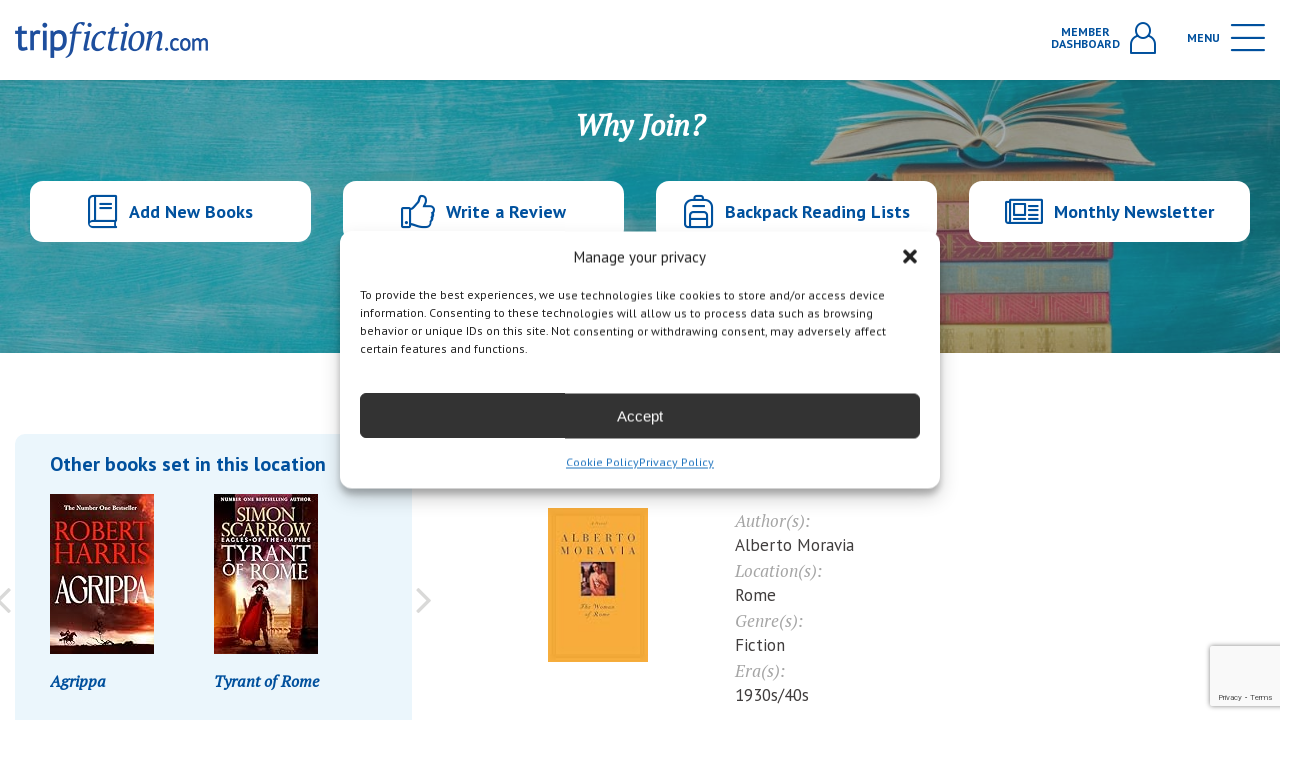

--- FILE ---
content_type: text/html; charset=UTF-8
request_url: https://www.tripfiction.com/books/the-woman-of-rome/
body_size: 315547
content:

<!DOCTYPE html>
<html lang="en">
<head>
    <meta charset="utf-8" />
  <!-- brunor -->
  <meta http-equiv="X-UA-Compatible" content="IE=edge,chrome=1">
  <meta name="viewport" content="width=device-width, initial-scale=1.0, maximum-scale=1.0, user-scalable=0" />
  <link rel="shortcut icon" href="https://www.tripfiction.com/wp-content/themes/tripfiction/favicon.ico" />
  <link rel="apple-touch-icon" href="https://www.tripfiction.com/wp-content/themes/tripfiction/images/apple-touch-icon.png">

  <!-- Chrome, Firefox OS and Opera -->
  <meta name="theme-color" content="#fbbe00">
  <!-- Windows Phone -->
  <meta name="msapplication-navbutton-color" content="#fbbe00">
  <!-- iOS Safari -->
  <meta name="apple-mobile-web-app-status-bar-style" content="#fbbe00">
    <title>
        The Woman of Rome | TripFiction    </title>
  <meta name='robots' content='index, follow, max-image-preview:large, max-snippet:-1, max-video-preview:-1' />
	<style>img:is([sizes="auto" i], [sizes^="auto," i]) { contain-intrinsic-size: 3000px 1500px }</style>
	
<!-- Google Tag Manager for WordPress by gtm4wp.com -->
<script data-cfasync="false" data-pagespeed-no-defer>
	var gtm4wp_datalayer_name = "dataLayer";
	var dataLayer = dataLayer || [];
</script>
<!-- End Google Tag Manager for WordPress by gtm4wp.com -->
	<!-- This site is optimized with the Yoast SEO plugin v25.5 - https://yoast.com/wordpress/plugins/seo/ -->
	<title>Fiction set in Rome - The Woman of Rome</title>
	<meta name="description" content="Rome under Mussolini is the setting for this, probably Moravia&#039;s best known novel: Adriana, a simple and poor girl who models naked for an artist and" />
	<link rel="canonical" href="https://www.tripfiction.com/books/the-woman-of-rome/" />
	<meta property="og:locale" content="en_US" />
	<meta property="og:type" content="article" />
	<meta property="og:title" content="Fiction set in Rome - The Woman of Rome" />
	<meta property="og:description" content="Rome under Mussolini is the setting for this, probably Moravia&#039;s best known novel: Adriana, a simple and poor girl who models naked for an artist and" />
	<meta property="og:url" content="https://www.tripfiction.com/books/the-woman-of-rome/" />
	<meta property="og:site_name" content="TripFiction" />
	<script type="application/ld+json" class="yoast-schema-graph">{"@context":"https://schema.org","@graph":[{"@type":"WebPage","@id":"https://www.tripfiction.com/books/the-woman-of-rome/","url":"https://www.tripfiction.com/books/the-woman-of-rome/","name":"Fiction set in Rome - The Woman of Rome","isPartOf":{"@id":"https://www.tripfiction.com/#website"},"datePublished":"1970-01-01T00:00:00+00:00","description":"Rome under Mussolini is the setting for this, probably Moravia's best known novel: Adriana, a simple and poor girl who models naked for an artist and","breadcrumb":{"@id":"https://www.tripfiction.com/books/the-woman-of-rome/#breadcrumb"},"inLanguage":"en-US","potentialAction":[{"@type":"ReadAction","target":["https://www.tripfiction.com/books/the-woman-of-rome/"]}]},{"@type":"BreadcrumbList","@id":"https://www.tripfiction.com/books/the-woman-of-rome/#breadcrumb","itemListElement":[{"@type":"ListItem","position":1,"name":"Home","item":"https://www.tripfiction.com/"},{"@type":"ListItem","position":2,"name":"The Woman of Rome"}]},{"@type":"WebSite","@id":"https://www.tripfiction.com/#website","url":"https://www.tripfiction.com/","name":"TripFiction","description":"","publisher":{"@id":"https://www.tripfiction.com/#organization"},"potentialAction":[{"@type":"SearchAction","target":{"@type":"EntryPoint","urlTemplate":"https://www.tripfiction.com/?s={search_term_string}"},"query-input":{"@type":"PropertyValueSpecification","valueRequired":true,"valueName":"search_term_string"}}],"inLanguage":"en-US"},{"@type":"Organization","@id":"https://www.tripfiction.com/#organization","name":"TripFiction","url":"https://www.tripfiction.com/","logo":{"@type":"ImageObject","inLanguage":"en-US","@id":"https://www.tripfiction.com/#/schema/logo/image/","url":"https://www.tripfiction.com/wp-content/uploads/2022/09/Screenshot-2022-09-06-at-18.55.46.png","contentUrl":"https://www.tripfiction.com/wp-content/uploads/2022/09/Screenshot-2022-09-06-at-18.55.46.png","width":216,"height":208,"caption":"TripFiction"},"image":{"@id":"https://www.tripfiction.com/#/schema/logo/image/"}}]}</script>
	<!-- / Yoast SEO plugin. -->


<link rel='dns-prefetch' href='//www.googletagmanager.com' />
<link rel="alternate" type="application/rss+xml" title="TripFiction &raquo; The Woman of Rome Comments Feed" href="https://www.tripfiction.com/books/the-woman-of-rome/feed/" />
		<style>
			.lazyload,
			.lazyloading {
				max-width: 100%;
			}
		</style>
		<script type="text/javascript">
/* <![CDATA[ */
window._wpemojiSettings = {"baseUrl":"https:\/\/s.w.org\/images\/core\/emoji\/16.0.1\/72x72\/","ext":".png","svgUrl":"https:\/\/s.w.org\/images\/core\/emoji\/16.0.1\/svg\/","svgExt":".svg","source":{"concatemoji":"https:\/\/www.tripfiction.com\/wp-includes\/js\/wp-emoji-release.min.js?ver=6.8.3"}};
/*! This file is auto-generated */
!function(s,n){var o,i,e;function c(e){try{var t={supportTests:e,timestamp:(new Date).valueOf()};sessionStorage.setItem(o,JSON.stringify(t))}catch(e){}}function p(e,t,n){e.clearRect(0,0,e.canvas.width,e.canvas.height),e.fillText(t,0,0);var t=new Uint32Array(e.getImageData(0,0,e.canvas.width,e.canvas.height).data),a=(e.clearRect(0,0,e.canvas.width,e.canvas.height),e.fillText(n,0,0),new Uint32Array(e.getImageData(0,0,e.canvas.width,e.canvas.height).data));return t.every(function(e,t){return e===a[t]})}function u(e,t){e.clearRect(0,0,e.canvas.width,e.canvas.height),e.fillText(t,0,0);for(var n=e.getImageData(16,16,1,1),a=0;a<n.data.length;a++)if(0!==n.data[a])return!1;return!0}function f(e,t,n,a){switch(t){case"flag":return n(e,"\ud83c\udff3\ufe0f\u200d\u26a7\ufe0f","\ud83c\udff3\ufe0f\u200b\u26a7\ufe0f")?!1:!n(e,"\ud83c\udde8\ud83c\uddf6","\ud83c\udde8\u200b\ud83c\uddf6")&&!n(e,"\ud83c\udff4\udb40\udc67\udb40\udc62\udb40\udc65\udb40\udc6e\udb40\udc67\udb40\udc7f","\ud83c\udff4\u200b\udb40\udc67\u200b\udb40\udc62\u200b\udb40\udc65\u200b\udb40\udc6e\u200b\udb40\udc67\u200b\udb40\udc7f");case"emoji":return!a(e,"\ud83e\udedf")}return!1}function g(e,t,n,a){var r="undefined"!=typeof WorkerGlobalScope&&self instanceof WorkerGlobalScope?new OffscreenCanvas(300,150):s.createElement("canvas"),o=r.getContext("2d",{willReadFrequently:!0}),i=(o.textBaseline="top",o.font="600 32px Arial",{});return e.forEach(function(e){i[e]=t(o,e,n,a)}),i}function t(e){var t=s.createElement("script");t.src=e,t.defer=!0,s.head.appendChild(t)}"undefined"!=typeof Promise&&(o="wpEmojiSettingsSupports",i=["flag","emoji"],n.supports={everything:!0,everythingExceptFlag:!0},e=new Promise(function(e){s.addEventListener("DOMContentLoaded",e,{once:!0})}),new Promise(function(t){var n=function(){try{var e=JSON.parse(sessionStorage.getItem(o));if("object"==typeof e&&"number"==typeof e.timestamp&&(new Date).valueOf()<e.timestamp+604800&&"object"==typeof e.supportTests)return e.supportTests}catch(e){}return null}();if(!n){if("undefined"!=typeof Worker&&"undefined"!=typeof OffscreenCanvas&&"undefined"!=typeof URL&&URL.createObjectURL&&"undefined"!=typeof Blob)try{var e="postMessage("+g.toString()+"("+[JSON.stringify(i),f.toString(),p.toString(),u.toString()].join(",")+"));",a=new Blob([e],{type:"text/javascript"}),r=new Worker(URL.createObjectURL(a),{name:"wpTestEmojiSupports"});return void(r.onmessage=function(e){c(n=e.data),r.terminate(),t(n)})}catch(e){}c(n=g(i,f,p,u))}t(n)}).then(function(e){for(var t in e)n.supports[t]=e[t],n.supports.everything=n.supports.everything&&n.supports[t],"flag"!==t&&(n.supports.everythingExceptFlag=n.supports.everythingExceptFlag&&n.supports[t]);n.supports.everythingExceptFlag=n.supports.everythingExceptFlag&&!n.supports.flag,n.DOMReady=!1,n.readyCallback=function(){n.DOMReady=!0}}).then(function(){return e}).then(function(){var e;n.supports.everything||(n.readyCallback(),(e=n.source||{}).concatemoji?t(e.concatemoji):e.wpemoji&&e.twemoji&&(t(e.twemoji),t(e.wpemoji)))}))}((window,document),window._wpemojiSettings);
/* ]]> */
</script>

<style id='wp-emoji-styles-inline-css' type='text/css'>

	img.wp-smiley, img.emoji {
		display: inline !important;
		border: none !important;
		box-shadow: none !important;
		height: 1em !important;
		width: 1em !important;
		margin: 0 0.07em !important;
		vertical-align: -0.1em !important;
		background: none !important;
		padding: 0 !important;
	}
</style>
<link rel='stylesheet' id='wp-block-library-css' href='https://www.tripfiction.com/wp-includes/css/dist/block-library/style.min.css?ver=6.8.3' type='text/css' media='all' />
<style id='classic-theme-styles-inline-css' type='text/css'>
/*! This file is auto-generated */
.wp-block-button__link{color:#fff;background-color:#32373c;border-radius:9999px;box-shadow:none;text-decoration:none;padding:calc(.667em + 2px) calc(1.333em + 2px);font-size:1.125em}.wp-block-file__button{background:#32373c;color:#fff;text-decoration:none}
</style>
<style id='global-styles-inline-css' type='text/css'>
:root{--wp--preset--aspect-ratio--square: 1;--wp--preset--aspect-ratio--4-3: 4/3;--wp--preset--aspect-ratio--3-4: 3/4;--wp--preset--aspect-ratio--3-2: 3/2;--wp--preset--aspect-ratio--2-3: 2/3;--wp--preset--aspect-ratio--16-9: 16/9;--wp--preset--aspect-ratio--9-16: 9/16;--wp--preset--color--black: #000000;--wp--preset--color--cyan-bluish-gray: #abb8c3;--wp--preset--color--white: #ffffff;--wp--preset--color--pale-pink: #f78da7;--wp--preset--color--vivid-red: #cf2e2e;--wp--preset--color--luminous-vivid-orange: #ff6900;--wp--preset--color--luminous-vivid-amber: #fcb900;--wp--preset--color--light-green-cyan: #7bdcb5;--wp--preset--color--vivid-green-cyan: #00d084;--wp--preset--color--pale-cyan-blue: #8ed1fc;--wp--preset--color--vivid-cyan-blue: #0693e3;--wp--preset--color--vivid-purple: #9b51e0;--wp--preset--gradient--vivid-cyan-blue-to-vivid-purple: linear-gradient(135deg,rgba(6,147,227,1) 0%,rgb(155,81,224) 100%);--wp--preset--gradient--light-green-cyan-to-vivid-green-cyan: linear-gradient(135deg,rgb(122,220,180) 0%,rgb(0,208,130) 100%);--wp--preset--gradient--luminous-vivid-amber-to-luminous-vivid-orange: linear-gradient(135deg,rgba(252,185,0,1) 0%,rgba(255,105,0,1) 100%);--wp--preset--gradient--luminous-vivid-orange-to-vivid-red: linear-gradient(135deg,rgba(255,105,0,1) 0%,rgb(207,46,46) 100%);--wp--preset--gradient--very-light-gray-to-cyan-bluish-gray: linear-gradient(135deg,rgb(238,238,238) 0%,rgb(169,184,195) 100%);--wp--preset--gradient--cool-to-warm-spectrum: linear-gradient(135deg,rgb(74,234,220) 0%,rgb(151,120,209) 20%,rgb(207,42,186) 40%,rgb(238,44,130) 60%,rgb(251,105,98) 80%,rgb(254,248,76) 100%);--wp--preset--gradient--blush-light-purple: linear-gradient(135deg,rgb(255,206,236) 0%,rgb(152,150,240) 100%);--wp--preset--gradient--blush-bordeaux: linear-gradient(135deg,rgb(254,205,165) 0%,rgb(254,45,45) 50%,rgb(107,0,62) 100%);--wp--preset--gradient--luminous-dusk: linear-gradient(135deg,rgb(255,203,112) 0%,rgb(199,81,192) 50%,rgb(65,88,208) 100%);--wp--preset--gradient--pale-ocean: linear-gradient(135deg,rgb(255,245,203) 0%,rgb(182,227,212) 50%,rgb(51,167,181) 100%);--wp--preset--gradient--electric-grass: linear-gradient(135deg,rgb(202,248,128) 0%,rgb(113,206,126) 100%);--wp--preset--gradient--midnight: linear-gradient(135deg,rgb(2,3,129) 0%,rgb(40,116,252) 100%);--wp--preset--font-size--small: 13px;--wp--preset--font-size--medium: 20px;--wp--preset--font-size--large: 36px;--wp--preset--font-size--x-large: 42px;--wp--preset--spacing--20: 0.44rem;--wp--preset--spacing--30: 0.67rem;--wp--preset--spacing--40: 1rem;--wp--preset--spacing--50: 1.5rem;--wp--preset--spacing--60: 2.25rem;--wp--preset--spacing--70: 3.38rem;--wp--preset--spacing--80: 5.06rem;--wp--preset--shadow--natural: 6px 6px 9px rgba(0, 0, 0, 0.2);--wp--preset--shadow--deep: 12px 12px 50px rgba(0, 0, 0, 0.4);--wp--preset--shadow--sharp: 6px 6px 0px rgba(0, 0, 0, 0.2);--wp--preset--shadow--outlined: 6px 6px 0px -3px rgba(255, 255, 255, 1), 6px 6px rgba(0, 0, 0, 1);--wp--preset--shadow--crisp: 6px 6px 0px rgba(0, 0, 0, 1);}:where(.is-layout-flex){gap: 0.5em;}:where(.is-layout-grid){gap: 0.5em;}body .is-layout-flex{display: flex;}.is-layout-flex{flex-wrap: wrap;align-items: center;}.is-layout-flex > :is(*, div){margin: 0;}body .is-layout-grid{display: grid;}.is-layout-grid > :is(*, div){margin: 0;}:where(.wp-block-columns.is-layout-flex){gap: 2em;}:where(.wp-block-columns.is-layout-grid){gap: 2em;}:where(.wp-block-post-template.is-layout-flex){gap: 1.25em;}:where(.wp-block-post-template.is-layout-grid){gap: 1.25em;}.has-black-color{color: var(--wp--preset--color--black) !important;}.has-cyan-bluish-gray-color{color: var(--wp--preset--color--cyan-bluish-gray) !important;}.has-white-color{color: var(--wp--preset--color--white) !important;}.has-pale-pink-color{color: var(--wp--preset--color--pale-pink) !important;}.has-vivid-red-color{color: var(--wp--preset--color--vivid-red) !important;}.has-luminous-vivid-orange-color{color: var(--wp--preset--color--luminous-vivid-orange) !important;}.has-luminous-vivid-amber-color{color: var(--wp--preset--color--luminous-vivid-amber) !important;}.has-light-green-cyan-color{color: var(--wp--preset--color--light-green-cyan) !important;}.has-vivid-green-cyan-color{color: var(--wp--preset--color--vivid-green-cyan) !important;}.has-pale-cyan-blue-color{color: var(--wp--preset--color--pale-cyan-blue) !important;}.has-vivid-cyan-blue-color{color: var(--wp--preset--color--vivid-cyan-blue) !important;}.has-vivid-purple-color{color: var(--wp--preset--color--vivid-purple) !important;}.has-black-background-color{background-color: var(--wp--preset--color--black) !important;}.has-cyan-bluish-gray-background-color{background-color: var(--wp--preset--color--cyan-bluish-gray) !important;}.has-white-background-color{background-color: var(--wp--preset--color--white) !important;}.has-pale-pink-background-color{background-color: var(--wp--preset--color--pale-pink) !important;}.has-vivid-red-background-color{background-color: var(--wp--preset--color--vivid-red) !important;}.has-luminous-vivid-orange-background-color{background-color: var(--wp--preset--color--luminous-vivid-orange) !important;}.has-luminous-vivid-amber-background-color{background-color: var(--wp--preset--color--luminous-vivid-amber) !important;}.has-light-green-cyan-background-color{background-color: var(--wp--preset--color--light-green-cyan) !important;}.has-vivid-green-cyan-background-color{background-color: var(--wp--preset--color--vivid-green-cyan) !important;}.has-pale-cyan-blue-background-color{background-color: var(--wp--preset--color--pale-cyan-blue) !important;}.has-vivid-cyan-blue-background-color{background-color: var(--wp--preset--color--vivid-cyan-blue) !important;}.has-vivid-purple-background-color{background-color: var(--wp--preset--color--vivid-purple) !important;}.has-black-border-color{border-color: var(--wp--preset--color--black) !important;}.has-cyan-bluish-gray-border-color{border-color: var(--wp--preset--color--cyan-bluish-gray) !important;}.has-white-border-color{border-color: var(--wp--preset--color--white) !important;}.has-pale-pink-border-color{border-color: var(--wp--preset--color--pale-pink) !important;}.has-vivid-red-border-color{border-color: var(--wp--preset--color--vivid-red) !important;}.has-luminous-vivid-orange-border-color{border-color: var(--wp--preset--color--luminous-vivid-orange) !important;}.has-luminous-vivid-amber-border-color{border-color: var(--wp--preset--color--luminous-vivid-amber) !important;}.has-light-green-cyan-border-color{border-color: var(--wp--preset--color--light-green-cyan) !important;}.has-vivid-green-cyan-border-color{border-color: var(--wp--preset--color--vivid-green-cyan) !important;}.has-pale-cyan-blue-border-color{border-color: var(--wp--preset--color--pale-cyan-blue) !important;}.has-vivid-cyan-blue-border-color{border-color: var(--wp--preset--color--vivid-cyan-blue) !important;}.has-vivid-purple-border-color{border-color: var(--wp--preset--color--vivid-purple) !important;}.has-vivid-cyan-blue-to-vivid-purple-gradient-background{background: var(--wp--preset--gradient--vivid-cyan-blue-to-vivid-purple) !important;}.has-light-green-cyan-to-vivid-green-cyan-gradient-background{background: var(--wp--preset--gradient--light-green-cyan-to-vivid-green-cyan) !important;}.has-luminous-vivid-amber-to-luminous-vivid-orange-gradient-background{background: var(--wp--preset--gradient--luminous-vivid-amber-to-luminous-vivid-orange) !important;}.has-luminous-vivid-orange-to-vivid-red-gradient-background{background: var(--wp--preset--gradient--luminous-vivid-orange-to-vivid-red) !important;}.has-very-light-gray-to-cyan-bluish-gray-gradient-background{background: var(--wp--preset--gradient--very-light-gray-to-cyan-bluish-gray) !important;}.has-cool-to-warm-spectrum-gradient-background{background: var(--wp--preset--gradient--cool-to-warm-spectrum) !important;}.has-blush-light-purple-gradient-background{background: var(--wp--preset--gradient--blush-light-purple) !important;}.has-blush-bordeaux-gradient-background{background: var(--wp--preset--gradient--blush-bordeaux) !important;}.has-luminous-dusk-gradient-background{background: var(--wp--preset--gradient--luminous-dusk) !important;}.has-pale-ocean-gradient-background{background: var(--wp--preset--gradient--pale-ocean) !important;}.has-electric-grass-gradient-background{background: var(--wp--preset--gradient--electric-grass) !important;}.has-midnight-gradient-background{background: var(--wp--preset--gradient--midnight) !important;}.has-small-font-size{font-size: var(--wp--preset--font-size--small) !important;}.has-medium-font-size{font-size: var(--wp--preset--font-size--medium) !important;}.has-large-font-size{font-size: var(--wp--preset--font-size--large) !important;}.has-x-large-font-size{font-size: var(--wp--preset--font-size--x-large) !important;}
:where(.wp-block-post-template.is-layout-flex){gap: 1.25em;}:where(.wp-block-post-template.is-layout-grid){gap: 1.25em;}
:where(.wp-block-columns.is-layout-flex){gap: 2em;}:where(.wp-block-columns.is-layout-grid){gap: 2em;}
:root :where(.wp-block-pullquote){font-size: 1.5em;line-height: 1.6;}
</style>
<link rel='stylesheet' id='cmplz-general-css' href='https://www.tripfiction.com/wp-content/plugins/complianz-gdpr-premium/assets/css/cookieblocker.min.css?ver=1761970505' type='text/css' media='all' />
<link rel='stylesheet' id='tw-pagination-css' href='https://www.tripfiction.com/wp-content/plugins/tw-pagination/tw-pagination.css?ver=1.0' type='text/css' media='screen' />
<script type="text/javascript" src="https://www.tripfiction.com/wp-includes/js/jquery/jquery.min.js?ver=3.7.1" id="jquery-core-js"></script>
<script type="text/javascript" src="https://www.tripfiction.com/wp-includes/js/jquery/jquery-migrate.min.js?ver=3.4.1" id="jquery-migrate-js"></script>
<link rel="https://api.w.org/" href="https://www.tripfiction.com/wp-json/" /><link rel="EditURI" type="application/rsd+xml" title="RSD" href="https://www.tripfiction.com/xmlrpc.php?rsd" />

<link rel='shortlink' href='https://www.tripfiction.com/?p=437' />
<link rel="alternate" title="oEmbed (JSON)" type="application/json+oembed" href="https://www.tripfiction.com/wp-json/oembed/1.0/embed?url=https%3A%2F%2Fwww.tripfiction.com%2Fbooks%2Fthe-woman-of-rome%2F" />
<link rel="alternate" title="oEmbed (XML)" type="text/xml+oembed" href="https://www.tripfiction.com/wp-json/oembed/1.0/embed?url=https%3A%2F%2Fwww.tripfiction.com%2Fbooks%2Fthe-woman-of-rome%2F&#038;format=xml" />
<meta name="generator" content="Site Kit by Google 1.158.0" />			<style>.cmplz-hidden {
					display: none !important;
				}</style>
<!-- Google Tag Manager for WordPress by gtm4wp.com -->
<!-- GTM Container placement set to automatic -->
<script data-cfasync="false" data-pagespeed-no-defer type="text/javascript">
	var dataLayer_content = {"visitorLoginState":"logged-out","visitorUsername":"","pageTitle":"Fiction set in Rome - The Woman of Rome","pagePostType":"books","pagePostType2":"single-books","pagePostAuthor":"urbanriver","browserName":"","browserVersion":"","browserEngineName":"","browserEngineVersion":"","osName":"","osVersion":"","deviceType":"bot","deviceManufacturer":"","deviceModel":"","postID":437};
	dataLayer.push( dataLayer_content );
</script>
<script data-cfasync="false" data-pagespeed-no-defer type="text/javascript">
(function(w,d,s,l,i){w[l]=w[l]||[];w[l].push({'gtm.start':
new Date().getTime(),event:'gtm.js'});var f=d.getElementsByTagName(s)[0],
j=d.createElement(s),dl=l!='dataLayer'?'&l='+l:'';j.async=true;j.src=
'//www.googletagmanager.com/gtm.js?id='+i+dl;f.parentNode.insertBefore(j,f);
})(window,document,'script','dataLayer','GTM-PNMC253X');
</script>
<!-- End Google Tag Manager for WordPress by gtm4wp.com -->		<script>
			document.documentElement.className = document.documentElement.className.replace('no-js', 'js');
		</script>
				<style>
			.no-js img.lazyload {
				display: none;
			}

			figure.wp-block-image img.lazyloading {
				min-width: 150px;
			}

			.lazyload,
			.lazyloading {
				--smush-placeholder-width: 100px;
				--smush-placeholder-aspect-ratio: 1/1;
				width: var(--smush-image-width, var(--smush-placeholder-width)) !important;
				aspect-ratio: var(--smush-image-aspect-ratio, var(--smush-placeholder-aspect-ratio)) !important;
			}

						.lazyload, .lazyloading {
				opacity: 0;
			}

			.lazyloaded {
				opacity: 1;
				transition: opacity 400ms;
				transition-delay: 0ms;
			}

					</style>
					<link rel="preload" href="https://www.tripfiction.com/wp-content/plugins/hustle/assets/hustle-ui/fonts/hustle-icons-font.woff2" as="font" type="font/woff2" crossorigin>
		
<!-- Google AdSense meta tags added by Site Kit -->
<meta name="google-adsense-platform-account" content="ca-host-pub-2644536267352236">
<meta name="google-adsense-platform-domain" content="sitekit.withgoogle.com">
<!-- End Google AdSense meta tags added by Site Kit -->
<style id="hustle-module-2-0-styles" class="hustle-module-styles hustle-module-styles-2">.hustle-ui.module_id_2 .hustle-popup-content {max-width: 800px;} .hustle-ui.module_id_2  {padding-right: 10px;padding-left: 10px;}.hustle-ui.module_id_2  .hustle-popup-content .hustle-info,.hustle-ui.module_id_2  .hustle-popup-content .hustle-optin {padding-top: 10px;padding-bottom: 10px;}@media screen and (min-width: 783px) {.hustle-ui:not(.hustle-size--small).module_id_2  {padding-right: 10px;padding-left: 10px;}.hustle-ui:not(.hustle-size--small).module_id_2  .hustle-popup-content .hustle-info,.hustle-ui:not(.hustle-size--small).module_id_2  .hustle-popup-content .hustle-optin {padding-top: 10px;padding-bottom: 10px;}} .hustle-ui.module_id_2 .hustle-layout {margin: 0px 0px 0px 0px;padding: 0px 0px 0px 0px;border-width: 0px 0px 0px 0px;border-style: solid;border-color: #DADADA;border-radius: 0px 0px 0px 0px;overflow: hidden;background-color: #01509d;-moz-box-shadow: 0px 0px 0px 0px rgba(0,0,0,0);-webkit-box-shadow: 0px 0px 0px 0px rgba(0,0,0,0);box-shadow: 0px 0px 0px 0px rgba(0,0,0,0);}@media screen and (min-width: 783px) {.hustle-ui:not(.hustle-size--small).module_id_2 .hustle-layout {margin: 0px 0px 0px 0px;padding: 0px 0px 0px 0px;border-width: 0px 0px 0px 0px;border-style: solid;border-radius: 0px 0px 0px 0px;-moz-box-shadow: 0px 0px 0px 0px rgba(0,0,0,0);-webkit-box-shadow: 0px 0px 0px 0px rgba(0,0,0,0);box-shadow: 0px 0px 0px 0px rgba(0,0,0,0);}} .hustle-ui.module_id_2 .hustle-layout .hustle-layout-header {padding: 10px 10px 10px 10px;border-width: 0px 0px 1px 0px;border-style: solid;border-color: rgba(0,0,0,0.16);border-radius: 0px 0px 0px 0px;background-color: rgba(0,0,0,0);-moz-box-shadow: 0px 0px 0px 0px rgba(0,0,0,0);-webkit-box-shadow: 0px 0px 0px 0px rgba(0,0,0,0);box-shadow: 0px 0px 0px 0px rgba(0,0,0,0);}@media screen and (min-width: 783px) {.hustle-ui:not(.hustle-size--small).module_id_2 .hustle-layout .hustle-layout-header {padding: 20px 20px 20px 20px;border-width: 0px 0px 1px 0px;border-style: solid;border-radius: 0px 0px 0px 0px;-moz-box-shadow: 0px 0px 0px 0px rgba(0,0,0,0);-webkit-box-shadow: 0px 0px 0px 0px rgba(0,0,0,0);box-shadow: 0px 0px 0px 0px rgba(0,0,0,0);}} .hustle-ui.module_id_2 .hustle-layout .hustle-layout-content {padding: 0px 0px 0px 0px;border-width: 0px 0px 0px 0px;border-style: solid;border-radius: 0px 0px 0px 0px;border-color: rgba(0,0,0,0);background-color: #5D7380;-moz-box-shadow: 0px 0px 0px 0px rgba(0,0,0,0);-webkit-box-shadow: 0px 0px 0px 0px rgba(0,0,0,0);box-shadow: 0px 0px 0px 0px rgba(0,0,0,0);}.hustle-ui.module_id_2 .hustle-main-wrapper {position: relative;padding:32px 0 0;}@media screen and (min-width: 783px) {.hustle-ui:not(.hustle-size--small).module_id_2 .hustle-layout .hustle-layout-content {padding: 0px 0px 0px 0px;border-width: 0px 0px 0px 0px;border-style: solid;border-radius: 0px 0px 0px 0px;-moz-box-shadow: 0px 0px 0px 0px rgba(0,0,0,0);-webkit-box-shadow: 0px 0px 0px 0px rgba(0,0,0,0);box-shadow: 0px 0px 0px 0px rgba(0,0,0,0);}}@media screen and (min-width: 783px) {.hustle-ui:not(.hustle-size--small).module_id_2 .hustle-main-wrapper {padding:32px 0 0;}} .hustle-ui.module_id_2 .hustle-layout .hustle-layout-footer {padding: 10px 10px 10px 10px;border-width: 0px 0px 0px 0px;border-style: solid;border-color: rgba(0,0,0,0);border-radius: 0px 0px 0px 0px;background-color: rgba(0,0,0,0.16);-moz-box-shadow: 0px 0px 0px 0px rgba(0,0,0,0);-webkit-box-shadow: 0px 0px 0px 0px rgba(0,0,0,0);box-shadow: 0px 0px 0px 0px rgba(0,0,0,0);}@media screen and (min-width: 783px) {.hustle-ui:not(.hustle-size--small).module_id_2 .hustle-layout .hustle-layout-footer {padding: 20px 20px 20px 20px;border-width: 0px 0px 0px 0px;border-style: solid;border-radius: 0px 0px 0px 0px;-moz-box-shadow: 0px 0px 0px 0px rgba(0,0,0,0);-webkit-box-shadow: 0px 0px 0px 0px rgba(0,0,0,0);box-shadow: 0px 0px 0px 0px rgba(0,0,0,0);}}.hustle-ui.module_id_2 .hustle-layout .hustle-image {background-color: #ffffff;}.hustle-ui.module_id_2 .hustle-layout .hustle-image {height: 150px;overflow: hidden;}@media screen and (min-width: 783px) {.hustle-ui:not(.hustle-size--small).module_id_2 .hustle-layout .hustle-image {max-width: 320px;height: auto;min-height: 0;-webkit-box-flex: 0;-ms-flex: 0 0 320px;flex: 0 0 320px;}}.hustle-ui.module_id_2 .hustle-layout .hustle-image img {width: 100%;max-width: unset;height: 100%;display: block;position: absolute;object-fit: cover;-ms-interpolation-mode: bicubic;}@media all and (-ms-high-contrast: none), (-ms-high-contrast: active) {.hustle-ui.module_id_2 .hustle-layout .hustle-image img {width: auto;max-width: unset;height: auto;max-height: unset;}}@media screen and (min-width: 783px) {.hustle-ui:not(.hustle-size--small).module_id_2 .hustle-layout .hustle-image img {width: 100%;max-width: unset;height: 100%;display: block;position: absolute;object-fit: cover;-ms-interpolation-mode: bicubic;}}@media all and (min-width: 783px) and (-ms-high-contrast: none), (-ms-high-contrast: active) {.hustle-ui:not(.hustle-size--small).module_id_2 .hustle-layout .hustle-image img {width: auto;max-width: unset;height: auto;max-height: unset;}}.hustle-ui.module_id_2 .hustle-layout .hustle-image img {object-position: center center;-o-object-position: center center;}@media all and (-ms-high-contrast: none), (-ms-high-contrast: active) {.hustle-ui.module_id_2 .hustle-layout .hustle-image img {left: 50%;}}@media all and (-ms-high-contrast: none), (-ms-high-contrast: active) {.hustle-ui.module_id_2 .hustle-layout .hustle-image img {transform: translate(-50%,-50%);-ms-transform: translate(-50%,-50%);-webkit-transform: translate(-50%,-50%);}}@media all and (-ms-high-contrast: none), (-ms-high-contrast: active) {.hustle-ui.module_id_2 .hustle-layout .hustle-image img {top: 50%;}}@media all and (-ms-high-contrast: none), (-ms-high-contrast: active) {.hustle-ui.module_id_2 .hustle-layout .hustle-image img {transform: translate(-50%,-50%);-ms-transform: translate(-50%,-50%);-webkit-transform: translate(-50%,-50%);}}@media screen and (min-width: 783px) {.hustle-ui:not(.hustle-size--small).module_id_2 .hustle-layout .hustle-image img {object-position: center center;-o-object-position: center center;}}@media all and (min-width: 783px) and (-ms-high-contrast: none), (-ms-high-contrast: active) {.hustle-ui:not(.hustle-size--small).module_id_2 .hustle-layout .hustle-image img {left: 50%;right: auto;}}@media all and (min-width: 783px) and (-ms-high-contrast: none), (-ms-high-contrast: active) {.hustle-ui:not(.hustle-size--small).module_id_2 .hustle-layout .hustle-image img {transform: translate(-50%,-50%);-ms-transform: translate(-50%,-50%);-webkit-transform: translate(-50%,-50%);}}@media all and (min-width: 783px) and (-ms-high-contrast: none), (-ms-high-contrast: active) {.hustle-ui:not(.hustle-size--small).module_id_2 .hustle-layout .hustle-image img {top: 50%;bottom: auto;}}@media all and (min-width: 783px) and (-ms-high-contrast: none), (-ms-high-contrast: active) {.hustle-ui:not(.hustle-size--small).module_id_2 .hustle-layout .hustle-image img {transform: translate(-50%,-50%);-ms-transform: translate(-50%,-50%);-webkit-transform: translate(-50%,-50%);}}  .hustle-ui.module_id_2 .hustle-layout .hustle-content {margin: 0px 0px 0px 0px;padding: 10px 10px 10px 10px;border-width: 0px 0px 0px 0px;border-style: solid;border-radius: 0px 0px 0px 0px;border-color: rgba(0,0,0,0);background-color: rgba(0,0,0,0);-moz-box-shadow: 0px 0px 0px 0px rgba(0,0,0,0);-webkit-box-shadow: 0px 0px 0px 0px rgba(0,0,0,0);box-shadow: 0px 0px 0px 0px rgba(0,0,0,0);}.hustle-ui.module_id_2 .hustle-layout .hustle-content .hustle-content-wrap {padding: 10px 0 10px 0;}@media screen and (min-width: 783px) {.hustle-ui:not(.hustle-size--small).module_id_2 .hustle-layout .hustle-content {margin: 0px 0px 0px 0px;padding: 20px 20px 20px 20px;border-width: 0px 0px 0px 0px;border-style: solid;border-radius: 0px 0px 0px 0px;-moz-box-shadow: 0px 0px 0px 0px rgba(0,0,0,0);-webkit-box-shadow: 0px 0px 0px 0px rgba(0,0,0,0);box-shadow: 0px 0px 0px 0px rgba(0,0,0,0);}.hustle-ui:not(.hustle-size--small).module_id_2 .hustle-layout .hustle-content .hustle-content-wrap {padding: 20px 0 20px 0;}} .hustle-ui.module_id_2 .hustle-layout .hustle-title {display: block;margin: 0px 0px 0px 0px;padding: 0px 0px 0px 0px;border-width: 0px 0px 0px 0px;border-style: solid;border-color: rgba(0,0,0,0);border-radius: 0px 0px 0px 0px;background-color: rgba(0,0,0,0);box-shadow: 0px 0px 0px 0px rgba(0,0,0,0);-moz-box-shadow: 0px 0px 0px 0px rgba(0,0,0,0);-webkit-box-shadow: 0px 0px 0px 0px rgba(0,0,0,0);color: #01509d;font: 400 33px/38px Georgia,Times,serif;font-style: normal;letter-spacing: 0px;text-transform: none;text-decoration: none;text-align: left;}@media screen and (min-width: 783px) {.hustle-ui:not(.hustle-size--small).module_id_2 .hustle-layout .hustle-title {margin: 0px 0px 0px 0px;padding: 0px 0px 0px 0px;border-width: 0px 0px 0px 0px;border-style: solid;border-radius: 0px 0px 0px 0px;box-shadow: 0px 0px 0px 0px rgba(0,0,0,0);-moz-box-shadow: 0px 0px 0px 0px rgba(0,0,0,0);-webkit-box-shadow: 0px 0px 0px 0px rgba(0,0,0,0);font: 400 33px/38px Georgia,Times,serif;font-style: normal;letter-spacing: 0px;text-transform: none;text-decoration: none;text-align: left;}} .hustle-ui.module_id_2 .hustle-layout .hustle-group-content {margin: 0px 0px 0px 0px;padding: 0px 0px 0px 0px;border-color: rgba(0,0,0,0);border-width: 1px 0px 0px 0px;border-style: solid;color: #ffffff;}.hustle-ui.module_id_2 .hustle-layout .hustle-group-content b,.hustle-ui.module_id_2 .hustle-layout .hustle-group-content strong {font-weight: bold;}.hustle-ui.module_id_2 .hustle-layout .hustle-group-content a,.hustle-ui.module_id_2 .hustle-layout .hustle-group-content a:visited {color: #38C5B5;}.hustle-ui.module_id_2 .hustle-layout .hustle-group-content a:hover {color: #2DA194;}.hustle-ui.module_id_2 .hustle-layout .hustle-group-content a:focus,.hustle-ui.module_id_2 .hustle-layout .hustle-group-content a:active {color: #2DA194;}@media screen and (min-width: 783px) {.hustle-ui:not(.hustle-size--small).module_id_2 .hustle-layout .hustle-group-content {margin: 0px 0px 0px 0px;padding: 20px 0px 0px 0px;border-width: 1px 0px 0px 0px;border-style: solid;}}.hustle-ui.module_id_2 .hustle-layout .hustle-group-content {color: #ffffff;font-size: 14px;line-height: 1.45em;font-family: Open Sans;}@media screen and (min-width: 783px) {.hustle-ui:not(.hustle-size--small).module_id_2 .hustle-layout .hustle-group-content {font-size: 14px;line-height: 1.45em;}}.hustle-ui.module_id_2 .hustle-layout .hustle-group-content p:not([class*="forminator-"]) {margin: 0 0 10px;color: #ffffff;font: normal 14px/1.45em Open Sans;font-style: normal;letter-spacing: 0px;text-transform: none;text-decoration: none;}.hustle-ui.module_id_2 .hustle-layout .hustle-group-content p:not([class*="forminator-"]):last-child {margin-bottom: 0;}@media screen and (min-width: 783px) {.hustle-ui:not(.hustle-size--small).module_id_2 .hustle-layout .hustle-group-content p:not([class*="forminator-"]) {margin: 0 0 10px;font: normal 14px/1.45em Open Sans;font-style: normal;letter-spacing: 0px;text-transform: none;text-decoration: none;}.hustle-ui:not(.hustle-size--small).module_id_2 .hustle-layout .hustle-group-content p:not([class*="forminator-"]):last-child {margin-bottom: 0;}}.hustle-ui.module_id_2 .hustle-layout .hustle-group-content h1:not([class*="forminator-"]) {margin: 0 0 10px;color: #ffffff;font: 700 28px/1.4em Open Sans;font-style: normal;letter-spacing: 0px;text-transform: none;text-decoration: none;}.hustle-ui.module_id_2 .hustle-layout .hustle-group-content h1:not([class*="forminator-"]):last-child {margin-bottom: 0;}@media screen and (min-width: 783px) {.hustle-ui:not(.hustle-size--small).module_id_2 .hustle-layout .hustle-group-content h1:not([class*="forminator-"]) {margin: 0 0 10px;font: 700 28px/1.4em Open Sans;font-style: normal;letter-spacing: 0px;text-transform: none;text-decoration: none;}.hustle-ui:not(.hustle-size--small).module_id_2 .hustle-layout .hustle-group-content h1:not([class*="forminator-"]):last-child {margin-bottom: 0;}}.hustle-ui.module_id_2 .hustle-layout .hustle-group-content h2:not([class*="forminator-"]) {margin: 0 0 10px;color: #ffffff;font-size: 22px;line-height: 1.4em;font-weight: 700;font-style: normal;letter-spacing: 0px;text-transform: none;text-decoration: none;}.hustle-ui.module_id_2 .hustle-layout .hustle-group-content h2:not([class*="forminator-"]):last-child {margin-bottom: 0;}@media screen and (min-width: 783px) {.hustle-ui:not(.hustle-size--small).module_id_2 .hustle-layout .hustle-group-content h2:not([class*="forminator-"]) {margin: 0 0 10px;font-size: 22px;line-height: 1.4em;font-weight: 700;font-style: normal;letter-spacing: 0px;text-transform: none;text-decoration: none;}.hustle-ui:not(.hustle-size--small).module_id_2 .hustle-layout .hustle-group-content h2:not([class*="forminator-"]):last-child {margin-bottom: 0;}}.hustle-ui.module_id_2 .hustle-layout .hustle-group-content h3:not([class*="forminator-"]) {margin: 0 0 10px;color: #ffffff;font: 700 18px/1.4em Open Sans;font-style: normal;letter-spacing: 0px;text-transform: none;text-decoration: none;}.hustle-ui.module_id_2 .hustle-layout .hustle-group-content h3:not([class*="forminator-"]):last-child {margin-bottom: 0;}@media screen and (min-width: 783px) {.hustle-ui:not(.hustle-size--small).module_id_2 .hustle-layout .hustle-group-content h3:not([class*="forminator-"]) {margin: 0 0 10px;font: 700 18px/1.4em Open Sans;font-style: normal;letter-spacing: 0px;text-transform: none;text-decoration: none;}.hustle-ui:not(.hustle-size--small).module_id_2 .hustle-layout .hustle-group-content h3:not([class*="forminator-"]):last-child {margin-bottom: 0;}}.hustle-ui.module_id_2 .hustle-layout .hustle-group-content h4:not([class*="forminator-"]) {margin: 0 0 10px;color: #ffffff;font: 700 16px/1.4em Open Sans;font-style: normal;letter-spacing: 0px;text-transform: none;text-decoration: none;}.hustle-ui.module_id_2 .hustle-layout .hustle-group-content h4:not([class*="forminator-"]):last-child {margin-bottom: 0;}@media screen and (min-width: 783px) {.hustle-ui:not(.hustle-size--small).module_id_2 .hustle-layout .hustle-group-content h4:not([class*="forminator-"]) {margin: 0 0 10px;font: 700 16px/1.4em Open Sans;font-style: normal;letter-spacing: 0px;text-transform: none;text-decoration: none;}.hustle-ui:not(.hustle-size--small).module_id_2 .hustle-layout .hustle-group-content h4:not([class*="forminator-"]):last-child {margin-bottom: 0;}}.hustle-ui.module_id_2 .hustle-layout .hustle-group-content h5:not([class*="forminator-"]) {margin: 0 0 10px;color: #ffffff;font: 700 14px/1.4em Open Sans;font-style: normal;letter-spacing: 0px;text-transform: none;text-decoration: none;}.hustle-ui.module_id_2 .hustle-layout .hustle-group-content h5:not([class*="forminator-"]):last-child {margin-bottom: 0;}@media screen and (min-width: 783px) {.hustle-ui:not(.hustle-size--small).module_id_2 .hustle-layout .hustle-group-content h5:not([class*="forminator-"]) {margin: 0 0 10px;font: 700 14px/1.4em Open Sans;font-style: normal;letter-spacing: 0px;text-transform: none;text-decoration: none;}.hustle-ui:not(.hustle-size--small).module_id_2 .hustle-layout .hustle-group-content h5:not([class*="forminator-"]):last-child {margin-bottom: 0;}}.hustle-ui.module_id_2 .hustle-layout .hustle-group-content h6:not([class*="forminator-"]) {margin: 0 0 10px;color: #ffffff;font: 700 12px/1.4em Open Sans;font-style: normal;letter-spacing: 0px;text-transform: uppercase;text-decoration: none;}.hustle-ui.module_id_2 .hustle-layout .hustle-group-content h6:not([class*="forminator-"]):last-child {margin-bottom: 0;}@media screen and (min-width: 783px) {.hustle-ui:not(.hustle-size--small).module_id_2 .hustle-layout .hustle-group-content h6:not([class*="forminator-"]) {margin: 0 0 10px;font: 700 12px/1.4em Open Sans;font-style: normal;letter-spacing: 0px;text-transform: uppercase;text-decoration: none;}.hustle-ui:not(.hustle-size--small).module_id_2 .hustle-layout .hustle-group-content h6:not([class*="forminator-"]):last-child {margin-bottom: 0;}}.hustle-ui.module_id_2 .hustle-layout .hustle-group-content ol:not([class*="forminator-"]),.hustle-ui.module_id_2 .hustle-layout .hustle-group-content ul:not([class*="forminator-"]) {margin: 0 0 10px;}.hustle-ui.module_id_2 .hustle-layout .hustle-group-content ol:not([class*="forminator-"]):last-child,.hustle-ui.module_id_2 .hustle-layout .hustle-group-content ul:not([class*="forminator-"]):last-child {margin-bottom: 0;}.hustle-ui.module_id_2 .hustle-layout .hustle-group-content li:not([class*="forminator-"]) {margin: 0 0 5px;display: flex;align-items: flex-start;color: #ffffff;font: normal 14px/1.45em Open Sans;font-style: normal;letter-spacing: 0px;text-transform: none;text-decoration: none;}.hustle-ui.module_id_2 .hustle-layout .hustle-group-content li:not([class*="forminator-"]):last-child {margin-bottom: 0;}.hustle-ui.module_id_2 .hustle-layout .hustle-group-content ol:not([class*="forminator-"]) li:before {color: #ffffff;flex-shrink: 0;}.hustle-ui.module_id_2 .hustle-layout .hustle-group-content ul:not([class*="forminator-"]) li:before {color: #ffffff;content: "\2022";font-size: 16px;flex-shrink: 0;}@media screen and (min-width: 783px) {.hustle-ui.module_id_2 .hustle-layout .hustle-group-content ol:not([class*="forminator-"]),.hustle-ui.module_id_2 .hustle-layout .hustle-group-content ul:not([class*="forminator-"]) {margin: 0 0 20px;}.hustle-ui.module_id_2 .hustle-layout .hustle-group-content ol:not([class*="forminator-"]):last-child,.hustle-ui.module_id_2 .hustle-layout .hustle-group-content ul:not([class*="forminator-"]):last-child {margin: 0;}}@media screen and (min-width: 783px) {.hustle-ui:not(.hustle-size--small).module_id_2 .hustle-layout .hustle-group-content li:not([class*="forminator-"]) {margin: 0 0 5px;font: normal 14px/1.45em Open Sans;font-style: normal;letter-spacing: 0px;text-transform: none;text-decoration: none;}.hustle-ui:not(.hustle-size--small).module_id_2 .hustle-layout .hustle-group-content li:not([class*="forminator-"]):last-child {margin-bottom: 0;}}.hustle-ui.module_id_2 .hustle-layout .hustle-group-content blockquote {margin-right: 0;margin-left: 0;} .hustle-ui.module_id_2 .hustle-layout .hustle-cta-container {margin: 0px 0px 0px 0px;padding: 0px 0px 0px 0px;border-color: rgba(0,0,0,0);border-width: 0px 0px 0px 0px;border-style: solid;}@media screen and (min-width: 783px) {.hustle-ui:not(.hustle-size--small).module_id_2 .hustle-layout .hustle-cta-container {margin: 0px 0px 0px 0px;padding: 0px 0px 0px 0px;border-width: 0px 0px 0px 0px;border-style: solid;}} .hustle-ui.module_id_2 .hustle-layout a.hustle-button-cta {margin: 0;padding: 2px 16px 2px 16px;border-width: 0px 0px 0px 0px;border-style: solid;border-color: #01509d;border-radius: 0px 0px 0px 0px;background-color: #01509d;-moz-box-shadow: 0px 0px 0px 0px rgba(0,0,0,0);-webkit-box-shadow: 0px 0px 0px 0px rgba(0,0,0,0);box-shadow: 0px 0px 0px 0px rgba(0,0,0,0);color: #FFFFFF;font: bold 13px/32px Open Sans;font-style: normal;letter-spacing: 0.5px;text-transform: none;text-decoration: none;text-align: center;}.hustle-ui.module_id_2 .hustle-layout a.hustle-button-cta:hover {border-color: #39CDBD;background-color: #2DA194;color: #FFFFFF;}.hustle-ui.module_id_2 .hustle-layout a.hustle-button-cta:focus {border-color: #39CDBD;background-color: #2DA194;color: #FFFFFF;}@media screen and (min-width: 783px) {.hustle-ui:not(.hustle-size--small).module_id_2 .hustle-layout a.hustle-button-cta {padding: 2px 16px 2px 16px;border-width: 0px 0px 0px 0px;border-style: solid;border-radius: 0px 0px 0px 0px;box-shadow: 0px 0px 0px 0px rgba(0,0,0,0);-moz-box-shadow: 0px 0px 0px 0px rgba(0,0,0,0);-webkit-box-shadow: 0px 0px 0px 0px rgba(0,0,0,0);font: bold 13px/32px Open Sans;font-style: normal;letter-spacing: 0.5px;text-transform: none;text-decoration: none;text-align: center;}} .hustle-ui.module_id_2 .hustle-layout .hustle-cta-container {align-items: flex-start;flex-direction: column;display: flex;}.hustle-ui.module_id_2 .hustle-layout .hustle-cta-container .hustle-button-cta {width: auto;display: inline-block;}@media screen and (min-width: 783px) {.hustle-ui:not(.hustle-size--small).module_id_2 .hustle-layout .hustle-cta-container {justify-content: right;display: flex;flex-direction: unset;}.hustle-ui:not(.hustle-size--small).module_id_2 .hustle-layout .hustle-cta-container .hustle-button-cta {width: auto;display: inline-block;}}button.hustle-button-close .hustle-icon-close:before {font-size: inherit;}.hustle-ui.module_id_2 button.hustle-button-close {color: #fbbe01;background: transparent;border-radius: 0;position: absolute;z-index: 1;display: block;width: 32px;height: 32px;right: 0;left: auto;top: 0;bottom: auto;transform: unset;}.hustle-ui.module_id_2 button.hustle-button-close .hustle-icon-close {font-size: 12px;}.hustle-ui.module_id_2 button.hustle-button-close:hover {color: #49E2D1;}.hustle-ui.module_id_2 button.hustle-button-close:focus {color: #49E2D1;}@media screen and (min-width: 783px) {.hustle-ui:not(.hustle-size--small).module_id_2 button.hustle-button-close .hustle-icon-close {font-size: 12px;}.hustle-ui:not(.hustle-size--small).module_id_2 button.hustle-button-close {background: transparent;border-radius: 0;display: block;width: 32px;height: 32px;right: 0;left: auto;top: 0;bottom: auto;transform: unset;}}.hustle-ui.module_id_2 .hustle-popup-mask {background-color: rgba(51,51,51,0.9);} .hustle-ui.module_id_2 .hustle-layout .hustle-group-content blockquote {border-left-color: #38C5B5;}</style>		<style type="text/css" id="wp-custom-css">
			.article-content-title.resize-me {
	height: auto !important;
}

@media(min-width: 600px){
	.article-content-title.resize-me > .news-title {
	min-height: 48px;
}
}

.home-twitter svg {
	width: 70px;
}

.home-twitter p.button a {
	background: #000;
}

.home-twitter p.button a:hover {
		background: #000;
	text-decoration: underline;
}		</style>
		    <link rel="stylesheet" href="https://www.tripfiction.com/wp-content/themes/tripfiction/style.css?v=2023-10-03" type="text/css" media="screen" />
        <link rel="preconnect" href="https://fonts.googleapis.com">
<link rel="preconnect" href="https://fonts.gstatic.com" crossorigin>
<link href="https://fonts.googleapis.com/css2?family=PT+Sans:ital,wght@0,400;0,700;1,400&family=PT+Serif:ital@0;1&display=swap" rel="stylesheet">
    <script src="https://www.tripfiction.com/wp-content/themes/tripfiction/javascript/final.js" type="text/javascript"></script>
    <!--<link rel='stylesheet' href='https://www.tripfiction.com/wp-content/themes/tripfiction/css/font-awesome.min.css' type='text/css' media='screen' />-->
	<!--<link rel="stylesheet" href="https://www.tripfiction.com/wp-content/themes/tripfiction/css/all.min.css" >-->
	<!--<script type="text/javascript" src="https://code.jquery.com/jquery-1.8.3.min.js"></script>-->
    <!--<script src="https://www.tripfiction.com/wp-content/themes/tripfiction/javascript/jquery.matchHeight-min.js" type="text/javascript"></script>-->
    <!--<script src="https://www.tripfiction.com/wp-content/themes/tripfiction/javascript/slick.min.js" type="text/javascript"></script>-->
    <!--<script src="https://www.tripfiction.com/wp-content/themes/tripfiction/javascript/perfect-scrollbar.js" type="text/javascript"></script>-->
    <!--<link rel="stylesheet" href="https://www.tripfiction.com/wp-content/themes/tripfiction/css/slick.css" type="text/css" media="screen" />-->
    <!--<link rel="stylesheet" href="https://www.tripfiction.com/wp-content/themes/tripfiction/css/slick-theme.css" type="text/css" media="screen" />-->
    <!--<link rel="stylesheet" href="https://www.tripfiction.com/wp-content/themes/tripfiction/css/perfect-scrollbar.css" type="text/css" media="screen" />-->
    <!--<script src="https://www.tripfiction.com/wp-content/themes/tripfiction/javascript/menu.js" type="text/javascript"></script>-->
    <!--<script data-ad-client="ca-pub-9564759546034360" async src="https://pagead2.googlesyndication.com/pagead/js/adsbygoogle.js"></script>-->
    <!-- JQUERY AUTO COMPLETE -->
        
                    <!--<link rel="stylesheet" href="https://code.jquery.com/ui/1.10.3/themes/smoothness/jquery-ui.css">-->
        <!--<script src="https://code.jquery.com/ui/1.10.3/jquery-ui.js"></script>-->
        <script src="https://www.tripfiction.com/wp-content/themes/tripfiction/javascript/jquery-ui.min.js" type="text/javascript"></script>
        <script>
            $(function() {
                var locationTags = ["19th arrondissement","Aachen","Aalborg","Aarhus","Ab\u00e9n\u00e9","Aberdeen","Aberdeenshire","Aberfan","Aberfeldy","Abersoch","Aberystwyth","Abidjan","Abilene","Abqaiq","Abruzzo","Abu Dhabi","Acapulco","Accra","Accrington","Acorn","Addis Ababa","Adelaide","Adelaide Hills","Aden","Adirondacks","Adriatic Sea","Aegean Sea","Aeolian Islands","Afghanistan","Africa","Agder County","Agios Spyridon","Agistri","Agra","Ahmedabad","Aix-en-Provence","Akaroa","Akranes","Alabama","Alaska","\u00c1lava Province","Albania","Albany","Alberta","Albuquerque","Aldeburgh","Alderley","Aldershot","Alentejo","Aleppo","\u00c5lesund","Alexandria","Alexandria (MS)","Algeciras","Algeria","Algiers","Algonquin Bay","Aliano","Alicante","Alice Springs","Alkmaar","Allagash","Allegheny Mountains","Almaty","Almer\u00eda (Almeria)","Alnwick","Alpes-Maritimes","Alpujarras","Alsace","Altamaha River","Altiplano","Amalfi Coast","Amazon Rainforest","Amelia Island","Amman","Amorgos","Amritsar","Amsterdam","Anatolia","Anchorage","Ancona","Andalusia (Andaluc\u00eda)","Andersonville","Andhra Pradesh","Andorra","Angkor (Siem Reap)","Anglesey","Angola","Ankara","Ann Arbor","Annecy","Annob\u00f3n (Pagalu)","Antarctica","Antibes","Antigua","Antwerp","Apex","Appalachian Mountains","Appalachian Trail","Appalachians","Appenzell","Appin","Appleby-in-Westmorland","Appledore","Appomattox","Arabia","Aragon","Aramoana","Aran Islands","Arcos de la Frontera","Arctic","Arctic Ocean","Ardnamurchan","Ardnish","\u00c5re","Arezzo","Argentina","Argyll and Bute","Ari\u00e8ge","Arizona","Arkansas","Arles","Armenia","Arranmore Island (\u00c1rainn Mh\u00f3r)","Aruba","Arundel","Ashburton","Ashford","Ashford","Ashland","Asia","Asmara","Aspen","Assam","Assisi","Athens","Atlanta","Atlantic City","Atlas Mountains","Aubrac","Auckland","Augsburg","Aurora","Auschwitz\/Birkenau","Austin","Australia","Austria","Austrian Alps","Auvergne-Rh\u00f4ne-Alpes","Auvers","Avignon","Avoriaz","Ayr","Ayrshire","Azerbaijan","Azores","Bad M\u00fcnstereifel","Baden-Baden","Baden-W\u00fcrttemberg","Baghdad","Bahia","Bahrain","Baiardo","Bainbridge Island","Baja California","Bakersfield","Baku","Balearic Islands (Illes Balears)","Bali","Balkans","Ballachulish","Ballina","Balochistan","Baltic Coast","Baltimore","Bamako","Bamburgh","Banda Aceh","Banda Islands","Banff","Banff","Bangalore (Bengaluru)","Bangka Island","Bangkok","Bangladesh","Banner","Barbados","Barcelona","Bardsey Island","Bari","Barlavento Islands","Barles","Barnes","Barnsley","Baron's Court","Barrow in Furness","Bascom","Basel","Basilicato","Basingstoke","Basra","Batavia","Bath","Baton Rouge","Battambang","Bavaria","Bay of Fires","Bay of Islands","Bay of Skaill","Bayswater","Bazt\u00e1n valley","Beachy Head","Beacon's Bottom","Beamsville","Beara Peninsula","Beaujolais","Bedfordshire","Beech Mountain","Beersheba","Beijing (Peking)","Beira","Beira Baixa Province","Beirut","Bel Air","Belarus","Belfast","Belgium","Belgrade","Belgravia","Belitung","Belize","Bellagio","Belle-\u00cele-en-Mer","Belley","Bellingham","Benguela","Benidorm","Benin (Danhom\u00e8)","Bentley","Berchtesgaden","Bergamo","Bergen","Bergen-Belsen","Berkeley","Berkhamsted","Berkshire","Berlin","Bermuda","Bern","Bernese Oberland","Berwick upon Tweed","Bethesda","Bethlehem","Bethnal Green","Beverly Hills","Bhutan","Biafra","Biarritz","Bideford","Big Stone Gap","Big Sur","Bigelow","Bihar","Bilbao","Biloxi","Binghamton","Birmingham","Bishopstone","Bitmore Estate","Black Forest","Black Hills","Blackdown Hills","Blackheath","Blackpool","Bleaker Island","Bled","Bletchley","Block Island","Bloemendaal","Blois","Bloomsbury","Blue Mountains","Blue Ridge Mountains","Blue Ridge Mountains","Bluegrass Region","Bodmin Moor","Bodrum","Bognor Regis","Bogota","Bolivia","Bologna","Bomarzo","Bondi Beach","Bonn","Bonnybridge","Boonsboro","Boothbay Harbour","Bora Bora","Boracay","Bordeaux","Borgarnes","Borneo","Bornholm","Borrowdale","Bosham","Bosnia and Herzegovina","Boston","Botswana","Bougainville Island","Bournemouth","Boyds","Bra\u010d","Bradford","Braemar","Brandenburg","Branscombe","Braslou (Indre-et-Loire)","Bra\u0219ov (Brasov)","Bratenahl","Bratislava","Bray","Brazil","Brecon Beacons","Bremen","Bridport","Brigham","Brighton","Brighton","Brisbane","Bristol","British Columbia","British Virgin Islands","Brittany","Brixton","Broadstairs","Broken Hill","Bronte","Brooklyn","Brooklyn Heights","Broome","Broughty Ferry","Brownsburg","Bruges","Brunei","Brunnen","Bruny Island","Brussels","Bryher","Brynmawr","Brzeziny","Bucharest","Buchenwald","Buckinghamshire","Buckland","Bucks Mills","Budapest","Buenaventura","Buenos Aires","Buffalo","Builth Wells","Bujumbura","Bukhara","Bulgaria","Bulverde","Bunbury","Burghclere","Burgundy-Franche-Comt\u00e9","Burkina Faso","Burma (Myanmar)","Burnham-on-Sea","Burundi","Bury St Edmunds","Bush-veld","Bushmanland","Butangen","Butte","B\u00fcy\u00fckada","Bwindi Impenetrable Forest","Byron Bay","B\u00f8do","Cadaqu\u00e9s","Cadiz","Cahirsiveen","Cahokia","Cairngorms","Cairo","Calabria","Calais","Calderdale","Calgary","California","Calumet","Camargue","Cambodia","Cambria County","Cambridge","Cambridge (Massachusetts)","Cambridgeshire","Camden Town","Cameron Highlands","Cameroon","Camogli","Campania","Canada","Canberra","Canggu","Cannes","Cantabria","Canterbury","Canton","Canton Bern","Canton Geneva","Canton Schwyz","Canton Vaud","Canton Zug","Canyon Springs","Cape Breton Island","Cape Cod","Cape Three Points","Cape Town","Cape Verde (Cabo Verde)","Cappadocia","Capri","Caprock","Caracas","Carcassone","Cardiff","Cardiganshire","Carennac","Caribbean","Carlisle","Carmarthen","Carmarthenshire","Carmel","Carmel-by-the-Sea","Carnaby Street","Carrara","Cartagena","Carthage","Carvoeiro","Casablanca","Cascais","Casco","Castellon","Castile y Le\u00f3n","Castle Leod","Caswell Bay","Catalonia","Catalonia (France)","Catania","Cathar Country","Catskill Mountains","Cavel","Central Africa","Central America","Central Asia","Central California","Central Florida","Central Spain","Ceredigion","Cesky Krumlov","C\u00e9vennes (Cevennes)","Chad","Chamonix","Champagne Region","Champoluc","Chania","Channel Islands","Chappaqua","Charleston","Charlotte","Charlottesville","Chartham","Chartres","Ch\u00e2teau de Chenonceau","Chatham","Chatham Islands","Chattanooga","Chawton","Cheapside","Chechnya","Chelmsford","Chelsea","Cheltenham","Chengdu","Chennai (Madras)","Chernivtsi","Chesapeake Bay","Cheshire","Chester","Chester-le-Street","Chesterfield","Chiang Mai","Chiapas","Chicago","Chichester","Chile","Chilo\u00e9","China","Chinatown (NYC)","Chinon","Chivasso","Choctaw","Chofu","Chongin","Chorley","Chrastava","Christchurch","Christchurch (Dorset)","Christian County","Christine McHaines","Churchill","Chust","Cincinnati","Cinque Terre","Cirencester","Clacton","Clanton","Clapham","Clare Island","Clarksdale","Clerkenwell","Cleveland","Cleveland (UK)","Clonakilty","Clovelly","Coahuila","Cobble Hill","Cochabamba","Cohuna","Colchester","Cold Sassy","Colmar","Cologne (K\u00f6ln)","Colombia","Colombo","Col\u00f3n","Colonsay","Colorado","Colorado Springs","Colsay","Columbia","Columbus","Concarneau","Concord","Coney Island","Congo (Democratic Republic of)","Coniston Water","Connecticut","Connemara","Contonou","Conwy","Copenhagen","Coral Coast","C\u00f3rdoba","Corfu","Cork City","Cornwall","Coromandel","Coronado Island","Corsham","Corsham Court","Corsica","Cortina d'Ampezzo","Cortona","Costa Blanca","Costa Brava","Costa del Sol","Costa Rica","Cotton Point","County Antrim","County Armagh","County Carlow","County Cavan","County Clare","County Cork","County Donegal","County Down","County Down","County Durham","County Fermanagh","County Kerry","County Kildare","County Kilkenny","County Laois","County Leitrim","County Limerick","County Longford","County Louth","County Mayo","County Meath","County Monaghan","County Offaly","County Roscommon","County Sligo","County Tipperary","County Tyrone","County Waterford","County Westmeath","County Wexford","County Wicklow","Courchevel","Cousins Cove","Covent Garden","Coventry","Cozumel","Cradock","Cranberry Island","Crans Montana","Crediton","Creede","Cremona","Crete","Crimea","Cripple Creek","Crisfield","Croatia","Cromer","Cronulla","Crow","Crowhurst","Crowland","Croydon","Crozet","Crozon","Crystal Palace","Cu Chi Province","Cuanza Sul Province","Cuba (Republic of)","Cuernavaca","Cumbria","Curitiba","Cusco","Cyprus","Cythera (Kythira)","Czech Republic","Czestochowa","Dachau","Daksa","Dallas","Dalmatia","Damascus","Danakil","Danvers","Dar es Salaam","Daraya","Darfur","Darjeeling","Darling","Dartmoor","Dartmouth","Darwin","Davos","Dawlish","Dawson City","Dejima","Delaware","Delft","Delhi","Delos","Delphi","Denali National Park","Denbigh","D\u00e9nia","Denmark","Denver","Deptford","Deptford Dock","Derby","Derbyshire","Derry","Derry (Londonderry)","Des Moines","Deschutes","Desolation Wilderness","Destin","Detroit","Devizes","Devon","Deya (Dei\u00e0)","Dhaka","Dharamshala","Dickoya","Diego Garcia","Dieppe","Dinard","Dinas Powys","Disneyland","Djibouti","Dodecanese Islands","Dodge City","Dodoma","Doha","Dominica","Dominican Republic","Donbas","Doncaster","Door County","Dordogne","Dorset","Doune","Dover","Dover (NJ)","Drakensberg Mountains","Dresden","Dubai","Dublin","Dubrovnik","Dudley","Duluth","Dulwich","Dumfries and Galloway","Dun Laoghaire","Dundee\/St Andrews","Dunedin","Dunfermline","Dungeness","Dunkirk","Durban","Durham","Dushanbe","Earl Soham","East Africa","East Anglia","East Asia","East Coast USA","East Devon \/ Dorset","East Hampton","East Iceland","East India","East London","East Lothian","East Soar","East Sussex","East Texas","East Timor (Timor-Leste)","East Village","East Yorkshire","Eastbourne","Eastern Europe","Ebro Valley","Ecuador","Eden Valley","Edinburgh","Edmonton","Egypt","El Chalt\u0117n","El Escorial","El Paso","El Salvador","Elba","Elizabeth","Ellis Island","Elli\u00f0aey","Elounda","Elsinore","Emilia Romagna","Emona","England","England \/ Wales border","Enniscorthy","Entebbe","Epphaven Cove","Equatorial Guinea","Eritrea","Erwin","Essex","Estonia","Ethiopia","Euharlee","Europe","Everglades","Exeter","Exmoor","Extremadura","Eyam","Eze","Fair Isle","Fairfield County","Fairlie","Fairview","Falkenberg","Falkirk","Fallingbostel","Fallujah","Falmouth","Falster","Famagusta","Fan\u00f8","Fareham","Faro","Faversham","Felixstowe","Ferrara","Fethiye","Fez","Fiesole","Fife","Figueres","Fiji","Fincham","Finistere","Finland","Finsbury Park","Fire Island","Firth of Clyde","Firth of Forth","Flanders","Fleet","Flinders Island","Flint","Florence","Florida","Florida Coast","Florida Keys","Florida Panhandle","Flossenburg","Folkestone","Fond du Lac","Fontainebleau","Fonzaso","Ford County","Forks","Formentera","Fornelli","Fort Berthold","Fort Lauderdale","Fort Wayne","Fort William","Fort Worth","Fowey","Framlingham","France","Frankfurt","Frankfurt an der Oder","Franschhoek","Freetown","Freiburg","Freiburg","French Alps","French Basque Country","French Polynesia","French Riviera (Cote d'Azur)","Freycinet","Friborg","Friuli Venezia Giulia","Fuengirola","Fuerteventura","Fulham","Fuzhou","Gabon","Gaborone","Galicia","Galveston","Galway","Galway City","Gambia \/ Senegal border","Gangtok","Gansu","Garmisch-Partenkirchen","Gascony","Gateshead","Gauteng","Gaza","Gdansk","Gemmano","Geneva","Genoa","Georgetown","Georgia","Georgia (Asia)","Germany","Gerona","Gers","Ghana","Ghent","Gibellina","Gibraltar","Ginza","Girona (Gerona)","Giverny","Giza","Gjirokaster","Glacier National Park","Glasgow","Glastonbury","Glencoe","Glenridding","Gl\u00f3ria","Glossop","Gloucester (VA)","Gloucestershire","Glyfada","Goa","Godstone","Goldfields Region","Goms","Gondar","Gopalpur","Gorazde","Gosport","Gotemba","Gothenburg","Gotland","Gower Peninsula","Gozo","Gran Canaria","Granada","Grand Canyon","Grand Isle","Grand Rapids","Grasmere","Grasse","Graz","Great Barrier Reef","Great Blasket Island","Great Dunmow","Great Falls","Great Ocean Road","Great Smoky Mountains","Great Yarmouth","Greater Manchester","Greece","Greek Islands","Greenland","Greenville","Greenwich","Greenwich CT","Greenwich Vllage","Greenwood","Grenada","Grimsby (Ontario)","Gr\u00f6mitz","Gruinard Island","Guadeloupe","Guam","Guanajuato","Guangdong","Guatemala","Guayaquil","Guernica","Guernsey","Guildford","Guinea","Guinea-Bissau","Guiyang","Gujarat","Gulf Coast","Gulf of La Spezia (Bay of Poets)","Gulf of Mexico","Gulf of St Lawrence","Gulf States","Gunnison County","Guthrie Center","Guyana","Guzm\u00e1n","Gwynedd","Ha Giang","Haarlem","Hackney","Haddington","Haifa","Haiti","Halifax","Halifax NS","Halle-neustadt","Hamburg","Hamilton","Hamilton","Hamina","Hammersmith","Hampshire","Hampstead","Hampton Court","Hannibal","Hanoi","Harar","Harare","Haridwar","Harlem","Harper's Ferry","Harrison","Harrogate","Harrow","Hart County","Hartland","Hartlepool","Harveyville","Harwich","Harz Mountains","Hastings","Hatteras Island","Haugesund","Haute-Vienne","Havana","Hawai'i","Hawke's Bay","Hay-on-Wye","Hayling Island","Healdsburg","Heathrow Airport","Hebden Bridge","Heidelberg","Heimaey","Helensburgh","Helford","Helmand","Helsingborg","Helsing\u00f8r","Helsinki","Hendaye","Hendon","Herat","H\u00e9rault","Heredfordshire","Herefordshire","Herm","Hernhill","Hertfordshire","Hesteyri","Hickory","Highbury","Highgate","Hillbrow","Himachal Pradesh","Hindu Kush","Hindustan","Hiroshima","Hisarlik (Troy)","Hitchin","Hitra","Ho Chi Minh City (Saigon)","Hobart","Hoboken","Hokitika","Hokkaido","Holcomb","Hollywood","Hollywood Hills","Holystone","Homs","Honduras","Hong Kong","Honolulu","Honshu","Horsey Mere","Horton Plains","Hounslow","Houston","Hove","Howard County","Huddersfield","Hudson","Hull","Hunan Province, China","Hungary","Hunter Valley","Huntingfield","Hvar","Hwange Bush","Hyannis Port","Hyderabad","Hydesville","Hydra","Iasi","Ibadan","Ibiza","Iceland","Idaho","Igoumenitsa","\u00cele de Batz","\u00cele de R\u00e9 (\u00cele de Re)","\u00celes d'Hy\u00e8res","Ilfracombe","Ilhas Desertas","Ilh\u00e9us","Illinois","Imperi","India","Indian Himalayan Region","Indiana","Indianapolis","Indochina","Indonesia","Inishowen","Inle Lake","Inner Hebrides","Innocence","Innsbruck","Inverness","Inverness-shire","Ionian Islands","Iowa","Ipoh","Ipswich","Iran","Iraq","Ireland","Iriomote Island","Irish Sea","Irkutsk","\u00cdsafj\u00f6r\u00f0ur (Isafjordur)","Ischia","Isfahan","Islamabad","Islay","Isle of Arran","Isle of Cumbrae","Isle of Harris","Isle of Jura","Isle of Lewis","Isle of Man","Isle of Mull","Isle of Raasay","Isle of Sheppey","Isle of Skye","Isle of Wight","Isle Royale National Park","Isles of Scilly","Isola del Giglio","Israel","Israel, Palestine","Istanbul (Constantinople)","Italian Alps","Italian Lakes","Italian Riviera","Italy","Iten","Ithaka (Ithaca)","Ivory Coast (Cote d'Ivoire)","Izmir","Jackson","Jaffa","Jaffna","Jaipur","Jakarta (Batavia)","Jamaica","Jammu","Janesville","Japan","Japanese Inland Sea (Seto)","Java","J\u00e1vea (X\u00e0bia)","Jeddah","Jeju","Jerez","Jersey","Jerusalem","Jhansi","Jiangxi Province","Jimbocho","Jinshanling","Joal","Johannesburg","Johnstown","Johor","Jordan","Joshua Tree","Juan-les-Pins","Juarez","Juneau","Jura Mountains (Switzerland)","Jurassic Coast","Jurgis Kuncinas","Jutland","Kaaterskill","Kabul","Kagoshima","Kailua-Kona","Kairouan","Kakadu","Kalahari","Kalahari Desert","Kalamata","Kalfshamarsvik","Kaliningrad (K\u00f6nigsberg)","Kalymnos","Kamakura","Kamchatka","Kamouraska","Kampala","Kanazawa","Kanchanaburi","Kandahar","Kangchenjunga","Kanpur (Cawnpore","Kansai","Kansas","Kansas City","Kansas City","Karachi","Karnataka","Karoo","Karpathos","Kars","Kashi (Kashgar)","Kashmir","Kassel","Kastellorizo","Kathmandu","Kauai","Kautokeino","Kavala","Kavos","Kayak\u00f6y (Kayakoy)","Kazakhstan","Kea (Tzia)","Kearney","Kefalonia (Cephalonia)","Kelantan","Kelso","Kendal","Kenilworth","Kenitra","Kensington","Kent","Kentucky","Kenya","Kep","Kerala","Kew","Key West","Khao Lak","Khartoum","Khayelitsha","Khios (Chios)","Khiva","Kiawah Island","Kiawah Island","Kibblesworth","Kichij\u014dji","Kiel","Kielce","Kielder","Kigali","Kilburn","Kilhallon","Killarney","King's Lynn","Kingston","Kinlochleven","Kinlough","Kinsale","Kinshasa","Kintyre","Kiribati","Kirkby Lonsdale","Kirkcaldy","Kirkcudbright","Kirkuk","Kiruna","Kitakyushu","Klondike","Klovharun","Ko Samet","Ko Samui","Kochi (Cochin)","Kodagu (Coorg)","Koh Chang","Koh Phangan","Koh Phi Phi","Koh Samet","Koh Samui","Koh Tao","Kola Peninsula","Kolkata (Calcutta)","Koper","Kor\u010dula","Korioume","Kornsa","Kos","Kosovo","Kotor","Kottayam","Krabi","Krakatoa","Krakow","Kreuzberg","Kristiansand","Kristiansund","Kruger National Park","Kuala Lipis","Kuala Lumpur","Kumamoto","Kurdistan","Kuwait","KwaZulu-Natal (Natal)","Kyiv","Kyle of Tongue and Ben Hope","Kyoto","Kyrenia","Kyrgyzstan","Kyzylorda","L'Albir","La Alberca","La Comelle","La Jolla","La Jolla","La Mancha","La Paz","La Paz","La Preneuse","La Push","La Rioja","La Rochelle","La Tzoumaz","Ladakh","Ladysmith","Lafayette","Lagos","Lagos (Portugal)","Laguna Beach","Lahore","Lake Balaton","Lake Como","Lake Como (NJ)","Lake Constance","Lake Erie","Lake Garda","Lake Geneva","Lake Huron","Lake Malawi","Lake Michigan","Lake Naivasha","Lake Ontario","Lake Orta","Lake Superior","Lake Tahoe (California)","Lake Tahoe (Nevada)","Lake V\u00e4ttern","Lake Vyrnwy","Lake Winnipesaukee","Lake Wisconsin","Lambeth","Lampedusa","Lanarkshire","Lancashire","Lancaster","Land's End","Langham","Languedoc Roussillon","Lanzarote","Laos","Lapland","Lapland (Sweden)","Laramie","Larvik","Las Vegas","Lashkar Gah","Latakia","Latina","Latvia","Launceston","Lauragais","Laurel Highlands","Lausanne","Lavaurette","Lavenham","Lavi\u00e9","Lazio","Le Cannet","Le Havre","Le Marche","Leadhills","Leavenworth","Lebanon","Lecco","Leeds","Leesburg","Lefkas (Lefkada)","LeHigh Valley","Leicester","Leicestershire","Leiden","Leinster","Leipzig","Les Arques","Les Trois Vall\u00e9es (The 3 Valleys)","Lesbos (Lesvos)","Lesotho","Lesser Antilles","Lewes","Lia","Liberia","Libreville","Libya","Lichfield","Lichfield","Li\u00e8ge","Liguria","Lika","Lima","Limberlost Swamp","Limehouse","Limoges","Limousin","Lincoln","Lincolnshire","Linden","Lindisfarne (Holy Island)","Linn County","Linz","Lipari","Lisbon","Lisbon Falls","Liskeard","Lithuania","Littleton","Liverpool","Ljubljana","Llanfairpwllgwyngyll","Loch Doon","Loch Ewe","Loch Ness","Lodz","Lofoten","Loire Valley (Vall\u00e9e de la Loire)","Lombardy (Lombardia)","Lombok","Lome","London","Long Beach","Long Island","Longboat Key","Lorain","Lord Howe Island","Loreto","Lorraine","Los Alamos","Los Altos","Los Angeles","Lot-et-Garonne","Louisbourg","Louisiana","Louisville","Love Canal","Lowcountry","Lowell","Lower Austria","Lower East Side","Luanda","L\u00fcbeck","Lublin","Lucca","Lucerne","Lucignana","Lucignano","Ludlow","Lugano","Lugansk","Luknow","Lundy Island","Lusaka","Lutherstadt Wittenberg","Luton","Luxembourg","Luxor","Lviv","Lyme Regis","Lynmouth","Lyon","Maasai Mara","Macau (Macao)","Macedonia","Machilipatnam","Mackinac Island","Macon","Madagascar","Madeira","Madison","Madison (NY)","Madrid","Madurai","Maidstone","Maine","Mainz","Majdanek","Makatea","Makoko","Makokoba","M\u00e1laga","Malahide","Malakand","Malanje Province","Malawi","Malaysia (Malaya)","Malcesine","Mali","Malia","Malibu","Mallorca","Malm\u00f6","Malta","Malvern","Mamarrosa","Managua","Manali","Manama","Manaus","Manchester","Mandalay","Manhattan","Mani","Manihi","Manila","Manipur","Manitoba","Mannheim","Manningtree","Mantua","Maputo (Louren\u00e7o Marques)","Maralinga","Maralinga","Marbella","Mardin","Maremma","Margariti","Margate","Maribor","Marjayoun","Marlow","Marmaris","Marrakech","Mars","Marseilles (Marseille)","Marshall Islands","Martha's Vineyard","Martinique","Martirio","Maryland","Marzahn","Mason","Massachusetts","Massif Central","Masterton","Matakana","Matala","Mataura","Matera","Matsuyama","Maui","Maun","Mauritania","Mauritius","Mayapur","Mayenne","Mayfair","Mayotte","Mazareh","Maze Hill","Mecca","Medellin","Meghalaya","Meghalaya","Meiringen","Meknes","Mekong Delta","Melbourne","Memphis","Mendocino","Mendoza","Menorca","Mentok","Meribel (M\u00e9ribel)","Mersea Island","Merseyside","Merthyr Tydfil","Messina","Messonghi","Methoni","Methoni","Mexico","Mexico Border","Mexico City","Miami","Michael Cordy","Michigan","Micronesia","Mid Wales","Middle East","Middleham","Middlesbrough","Middlesex","Midnapore","Milan","Milton Keynes","Milwaukee","Minas Gerais","Mingheria","Minneapolis - St Paul","Minnesota","Minsk","Miriam Towers","Mississippi","Mississippi River","Missoula","Missouri","Mistra (Mystras)","Moab (Utah)","Mobile","Mochudi","Modena","Mogadishu (Mogadiscio)","Mojacar","Mojave Desert","Moldova (Republic of)","Molise","Moloka'i","Molyvos","Monaco","Monarch Beach","Mondello","Monemvasia","Mongla","Mongolia","Monmouthshire","Monroeville","Monrovia","Montalcino","Montana","Montauk","Monte Carlo","Montecassino","Montego Bay","Montenegro","Montepulciano","Monterey","Monterrey","Montevideo","Montgomery","Montmartre","Montparnasse","Montpellier","Montreal","Montreux","Moon","Mooreland","Moraitika","Morecambe","Moreton in Marsh","Morocco","Morzine","Moscow","Moseley","Moses Lake","Motherwell","Moucha Island","Mount Everest","Mount Fuji","Mount Manaslu","Mount Saint Helens","Mousehole","Mozambique","Muddleford","Mui","Multan","Multiple locations","Mulungushi Dam","Mumbai (Bombay)","Mumbles","Munich","Murano","Murcia","Muscat","Muskoka","Mussoorie","Mustique","Muswell Hill","Mwanza","Mycenae","Mykonos","Mystic","Nablus","Nafplio","Nagaland","Nagano","Nagasaki","Nagyr\u00e9v","Nairn","Nairobi","Nakhon Si Thammarat","Nambonkaha","Namibia","Nanjing (Nanking)","Nantes","Nantucket","Napa Valley","Napier","Naples","Naples Florida","Narbonne","Nashville","Nassau","Nassenheide (Rzedziny)","Natchez","Navsari","Naxos","Neah Bay","Neasden","Nebraska","Nemi","Nenagh","Nepal","Netherlands","Nettlebed","Neuk\u00f6lln","Nevada","New Brunswick","New Caledonia (Nouvelle-Cal\u00e9donie)","New Canaan","New Delhi","New England","New Forest","New Hampshire","New Haven","New Jersey","New Mexico","New Orleans","New Rochelle","New South Wales","New York City (NYC)","New York State","New Zealand (Aotearoa)","Newark","Newbury","Newburyport","Newcastle upon Tyne","Newcastleton","Newfoundland &amp; Labrador","Newhaven","Newlyn","Newmarket","Newport","Newport (R I)","Newquay","Newry","Niagara Falls","Niagara Falls (NY)","Niamey","Nicaragua","Nice","Nicosia","Niger","Nigeria","Nimes","Nordland","Norfolk","Norfolk Broads","Norfolk Island","Normandy","Norrt\u00e4lje","North Africa","North America","North Ayrshire","North Berwick","North Bewick","North Carolina","North Cornwall","North Dakota","North Devon","North Downs","North East Asia","North East China","North East France","North East India","North Iceland","North India","North Island","North Italy","North Korea","North London","North Louisiana","North Michigan","North Norfolk","North Norway","North of England","North Pennines","North Pole","North Queensland","North Rhine-Westphalia","North Santiam Canyon","North Shields","North Thailand","North Uist","North Wales","North West Spain","North York Moors","North Yorkshire","North-West England","Northallerton","Northampton","Northamptonshire","Northeast (Manchuria)","Northeast Mississippi","Northern California","Northern Canada","Northern Cyprus","Northern England","Northern Finland","Northern France","Northern Ireland","Northern Israel","Northern Ontario","Northern Spain","Northern Sweden","Northern Territory","Northern Thailand","Northern Virginia","Northumberland","Northwest Territories","Norway","Norwegian Fjords","Norwich","Noto","Notting Hill","Nottingham","Nottinghamshire","Nova Scotia","Novorossiysk","Nubia","Nuneaton","Nuoro","N\u00fcrnberg (Nuremberg)","Nuwara Eliya","Nyborg","Oahu","Oak Ridge","Oakland","Oamaru","Oaxaca","Obaba","Oberhof","Oberlin","Oceania","Oceans","Odense","Odesa","Odessa","Odisha (Orissa)","Ogunquit","Ohio","Oia","Okamura","Okavango Delta","Okehampton","Okinawa","Oklahoma","\u00d6land (Oland)","Omaha","Oman","Omo Valley","Onomichi","Ontario","Ooty (Udagamandalam)","Oporto","Oradour-sur-Glane","Orcas Island","Oregon","Oregon Coast","Orkney Islands","Orlando","Orl\u00e9ans","Ortigia (Isola)","Orvieto","Osa Peninsula","Osaka","Osen","Oslo","Ostia","Otago Region","Ottawa","Ottoman Empire","Ouagadougou","Ouidah","Outer Banks","Outer Banks","Overijssel","Oxford","Oxford MS","Oxfordshire","Ozieri","Pacific Coast Highway","Pacific Grove","Pacific Northwest","Pacific Ocean","Padstow","Pakistan","Palermo","Palestine","Palm Beach","Palm Desert","Palm Springs","Palma de Mallorca","Palmers Green","Palmyra","Palo Alto","Pamplona","Panama","Panama Canal","Panama City","Panarea","Paonia","Papua New Guinea","Paradise","Paraguay","Paramaribo","Paran\u00e1","Parcz (Gross Partsch)","Paris","Park Lane","Parma","Parnu","Paros","Parras de la Fuente","Pasadena","Patagonia","Patagonia (Chile)","Pate Island","Patliputra (Ancient settlement)","Patmos","Patna (Bankipur)","Patong Beach","Patras","Pattaya","Paxos","Peckham","Pellestrina","Pembrokeshire","Penang","Pennfleet","Pennsylvania","Penwith","Penzance","Peoria","Perhentian Islands","P\u00e9rigord","Perpignan","Perth","Perth and Kinross","Peru","Perugia","Peshawar","Petalidi","Peterborough","Petersfield","Petra","Petriti","Philadelphia","Phnom Penh","Phoenix","Phuket","Pianosa","Picardie (Picardy)","Piedmont (Piemonte)","Pilbara","Pinewood","Pisa","Pitlochry","Pittsburgh","Piura","Plains","Plockton","Plymouth","Pocono Mountains","Pointe Noire","Poitou-Charentes","Poland","Pollensa","Polonnaruwa","Polperro","Pomona Island","Pompeii","Pondicherry (Puducherry)","Pont-Aven","Pordenone","Porlock","Port au Prince","Port Chester","Port Moresby","Porthgarrow","Porthkerry","Portland","Portland (Isle of)","Portland (Oregon)","Portnacroish","Porto Cervo","Porto Empedocle","Portobello","Portofino","Portsmouth","Portsmouth (New Hampshire)","Portugal","Positano","Potsdam","Pottsdown","Powys","Prague","Prcanj","Prespes Region","Preston","Pretoria","Prince Edward Island","Princeton","Pripyat\/Chernobyl","Pristina","Procida","Provence","Providence","Provincetown","Prussia","Pueblo","Puerto Ban\u00fas","Puerto Escondido","Puerto Rico","Puerto Vallarta","Puglia","Puigpunyent","Pula","Pulau Sibu","Pune (Poona)","Punjab","Punta Mita","Putney","Pyongyang","Qatar","Qingdao","Qu\u00e9bec","Queens","Queensland","Quezon City","Quincy (formerly \"Braintree)","Quito","Rab","Raglan","Rajasthan","Raleigh","Ramallah","Ramsgate","Rangoon","Raufarh\u00f6fn","Ravello","Ravenna","Ravensbr\u00fcck","Raymond","Recife","Reckingen","Redondo Beach","Rennes-le-Ch\u00e2teau","Reno","Republic of the Congo","Retford","R\u00e9union (Reunion)","Reykjavik","Rhode Island","Rhodes","Rhone-Alpes","Rhossili Bay","Ribeira","Richmond (VA)","Richmond-upon-Thames","Riga","Rijeka (formerly Fiume)","Rila Mountains","Rio de Janeiro","Ripon","Rishikesh","River Hayle","Riyadh","Roat\u00e1n","Robben Island","Robin Hood's Bay","Rocamadour","Rochester","Rockville","Romania","Rome","Rome (GA)","Rome KY","Romney Marsh","Romsey","Roosevelt Island","Rosales","Rostock","Rostov on Don","Rosyth","Rotorua","Rotterdam","Rottnest Island","Rouen","Royal","Royal Tunbridge Wells","Ruahine Range","Ruegen Island","Rum","Run","Russia","Rutland","Rwanda","Ryazan","Rye","Ryhope","Ryukyuan Islands","R\u00f8st","Saanich Peninsula","Saaremaa","Sabucedo","Sacramento","Saddleworth Moor","Sagrado","Sahara","Sahel","Saint Barth\u00e9lemy (St Barts)","Saint Gervais","Saint Kitts and Nevis","Saint Sulpice","Saint Vincent and the Grenadines","Saint-Domingue (Saint Domingo)","Saint-\u00c9tienne","Saint-Jean Cap-Ferrat","Saint-R\u00e9my-de-Provence","Saipan","Saitama","Sakhalin","Salamanca","Salcombe","Salem","Salford","Salford Quays","Salinas Valley","Salisbury","Sal\u00f2","Salt Lake City","Salvador de Bahia","Salzburg","Samarqand","Samoa","Samothrace","San Antonio","San Diego","San Domino","San Francisco","San Gimignano","San Jos\u00e9","San Juan","San Juan de Pasto","San Juan Islands","San Remo","San Sebastian","San Simeon","Sana'a","Sandefjord","Sandhamn","Sandlands","Sandomierz","Sandringham","Sant Llu\u00eds","Sant'Erasmo","Santa Barbara","Santa Barbara","Santa Catalina Island","Santa Cruz","Santa Fe","Santa Monica Mountains","Santa Ynez","Santander","Santiago","Santiago de Compostela","Santorini","Sao Paulo","S\u00e3o Vicente","Sapporo","Sarajevo","Sarasota","Saratoga Springs","Sarawak","Sardinia (Sardegna)","Sark","Sarlat","Saronic Islands","Saronno","Saskatchewan","Saudi Arabia","Saurashtra","Sausalito","Sauzon","Savannah","Savona","Saxony","Saxony Anhalt","Sayulita","Scandicci","Scandinavia","Scarborough","Scauri","Scheveningen","Schleswig-Holstein","Sch\u00f6neberg","Scotland","Scottish Highlands","Scottish Lowlands","Scottsdale","Seahouses","Seaton","Seattle","Seborga","Sedona AZ","Segovia","Sekondi-Takoradi","Selby","Selfoss","Sendai","Seneca Falls","Seneca Lake","Senegal","Senlis","Sennen","Seoul","Serbia","Serengeti","Serowe","Seville","Seychelles","Shanghai","Sheffield","Shekhawati","Shelby County","Shenandoah Valley","Shepparton","Sherwood Forest","Shetland Islands","Shikoku","Shillong","Shimla (Simla)","Shinjuku","Shiraz","Shoreham","Shrewsbury","Shropshire","Siberia","Sichuan","Sicily","Sidmouth","Siena","Sierra Foothills","Sierra Leone","Sierra Nevada (United States)","Sifnos","Siglufj\u00f6r\u00f0ur","Sikkim","Silicon Valley","Silk Route","Silver Creek","Sindh Province","Singapore","Sintra","Sitka","Siwa","Skegness","Skellig Michael (Great Skellig)","Skerjafj\u00f6rdur","Skiathos","Skopelos","Sleat Peninsula","Slieve Bloom Mountains","Slough","Slovakia","Slovenia","Smolensk","Smyrna","Snowdonia","Sn\u00e6fellsnes Peninsula","Sofia","Soho (London)","Somalia","Somerset","Somewhere isolated","Son","Sonoma County","Sonora","Sopron","Sorrento","Sousse","South Africa","South America","South Asia","South Atlantic Ocean","South Australia","South Carolina","South Central Idaho","South Dakota","South Devon","South East Asia","South East England","South Georgia","South Hams","South India","South Island","South Kensington","South Korea","South London","South Otago","South Pole","South Shetland Islands","South Shields","South Side (Chicago)","South Sudan","South Tyneside","South Tyrol \/ Trentino Alto Adige","South Wales","South West France","South West Germany","South Yorkshire","Southall","Southampton","Southend","Southern Alps (NZ)","Southern California","Southern France","Southern India","Southern Italy","Southern Jordan","Southern Ontario","Southern Spain","Southern Virginia","Southport","Southport (NC)","Southwark","Southwold","Soweto","Space","Spain","Sparta","Spello","Sperlonga","Spetses","Spinalonga","Spitsbergen","Split","Sri Lanka (Ceylon)","Srinagar","St Agnes","St Albans","St Austell","St Bertrand de Comminges","St Catharines","St Ives","St John","St Kilda","St Leonards","St Louis","St Lucia","St Maarten","St Malo","St Mawes","St Michael's Mount","St Moritz","St Petersburg (Florida)","St Petersburg (Leningrad)","St Thomas","St Thomas","St Tropez (Saint-Tropez)","Staffordshire","Stamford Hill","Stamps","Staten Island","Stavanger","Stavern","Stellenbosch","Steventon","Stillwater","Stirling","Stockholm","Stockport","Stod","Stoke on Trent","Stone Town","Stonebrook","Storholmen","St\u00f3ridrangur","Stornoway","Straights of Florida","Strandja Mountains","Strasbourg","Stratford","Stratford-upon-Avon","Studland","Sudan","Suffolk","Suffolk County","Sugar Island","Sumatra","Sunderland","Surbiton","Suriname","Surrey","Surrey Hills","Surry Hills","Sussex","Sussex Downs","Sutherland","Suva","Suvanto","Svalbard","Swansea","Swat Valley","Swaziland (Eswatini)","Sweden","Swindon","Swiss Alps","Switzerland","Sycamore AZ","Sydney","Sylt","Symi","Syracuse","Syracuse NY","Syria","Syros","Szeged","Tacoma","Tafraout","Tahiti","Taipei","Taiwan","Tajikistan","Tallinn","Tamarin","Tamassee","Tamil Nadu","Tampa","Tangier","Tanna (Tana)","Tanta","Tanzania","Taormina","Taos","Tarawa","Tarifa","Tarn-et-Garonne","Taroudant","Tarragona","Tarrytown","Tasmania","Taunus","Taurus Mountains","Tbilisi","Teboke","Teddington","Teesside","Tegernsee","Tehran","Teifi Valley","Teignmouth","Tel Aviv","Telegana","Telemark","Tenerife","Tennessee","Terra Alta","Tervuren","Teshima","T\u00e9touan (Tetouan)","Tewkesbury","Texas","Thailand","Thalia","Thanjavur (Tanjore)","The Aleutian Islands","The Algarve","The American Northwest","The American South","The American West","The Andaman Islands","The Appenines","The Ardnish Peninsula","The Atlantic Ocean","The Bahamas","The Baltic States","The Basque Country","The Bayou","The Bering Sea","The Black Country","The Bronx","The Calanques","The Cambrian Mountains","The Canary Islands (Las Islas Canarias)","The Cayman Islands","The Chilterns","The City of London","The Cook Islands","The Cotswolds","The Cyclades","The Dandenongs","The Dolomites","The Douro Valley","The Eastern Cape","The Empty Quarter","The English Channel","The Falkland Islands","The Farne Islands","The Faroe Islands","The Fens","The Gal\u00e1pagos Islands (Galapagos)","The Gambia","The Gasp\u00e9 Peninsula","The Gironde Estuary","The Gobi Desert","The Gold Coast","The Great Lakes","The Hague (Den Haag)","The Hamptons","The Hebrides","The Highlands (Iceland)","The Himalayas","The Home Counties","The Hudson Valley","The Indian Ocean","The Kimberley","The Lake District","The Latin Quarter (5\/6 \u00e8me)","The Lizard Peninsula","The Luberon","The Maine Highlands","The Maine Wilderness","The Maine Woods","The Maldives","The Mediterranean","The Midlands","The Midwest","The Moon","The North East (England)","The North Sea","The Northside","The Outback","The Outer Hebrides","The Ozarks","The Peak District","The Peloponnese","The Pennines","The Philippines","The Pilbara","The Pyrenees","The Pyrenees (Catalonia)","The Red Sea","The Rhine","The Rocky Mountains","The Roseland Peninsula","The Salton Sea","The Scottish Borders","The Sleat Peninsula","The Solomon Islands","The Somme","The South of France (Le Midi)","The South Seas","The Sporades","The Sudan","The Sundarbans - Bay of Bengal","The Surin Islands","The Tanimbar Islands (Timur Laut)","The Thames","The Trossachs","The Urals","The Veluwe","The West Country","The West End","The Western Cape","The White Mountains","The Wimmera","The Windward Islands","The Wirral","The Yangtze","Thessaloniki (Salonika)","Thessaly","Thimphu","Thirroul","Three Prongs","Thr\u00eddrangaviti (\u00der\u00eddrangaviti)","Thunder Bay District","Thurgau","Thuringia (Th\u00fcringen)","Tianjin","Tibet","Ticino","Tide Mills","Tijuana","Tilos","Timbuktu","Tinos","Tintagel","Tiny Haines","Tioman Island","Tipton County","Tirana","Tiverton","Todi","Togo","T\u014dhoku","Tokyo","Toledo","Tolleshunt D'Arcy","Tonga","Toronto","Torquay","Torre Archirafi","Torrelodones","Torrington","Tortola","Toulouse","Touraine","Tow Law","Townsville","Transylvania","Tr\u00e1s-os-Montes","Travancore (until 1947)","Traverse City","Treblinka","Tremiti Islands","Trenton","Tresco","Tricase Porto","Trichy (Tiruchirappalli)","Trieste","Trinidad and Tobago","Trinidad, CO","Tripoli","Trom\u00f8y","Trondheim","Troy","Truro","Truro (Cape Cod)","Tsavo East National Park","Tsitsikamma National Park","T\u0161oeneng","Tucson","Tucum\u00e1n Province","Tuhala","Tuin Island","Tulsa","Tulum","Tunica","Tunis","Tunisia","Tupelo","Turin (Torino)","Turkestan","T\u00fcrkiye (Turkey)","Turkmenistan","Tuscaloosa","Tuscany","Tyne and Wear","Tyne Valley","Tyneside","Tyrol","Ubud","Uckermark","Uddingston","Udupi","Uganda","Uinta Mountains","Ukerewe Island","Ukraine","Ulan Bator \/ Ulaanbaatar","Ullswater","Umbria","Underworld","United Arab Emirates (UAE)","United Kingdom","United States (USA)","Upolu","Upper East Side","Upper Egypt","Upper Peninsula","Upper West Side","Uppsala","Uruguay","US Virgin Islands","U\u015fak","Usk","USSR","Utah","Utrecht","Uttar Pradesh","Uttarakhand","Uzbekistan","Val d'Isere","Val d'Orcia","Val-d'Oise","Valencia","Valle d'Aosta","Valletta","Valparaiso","Valsesia","Vancouver","Vancouver Island","Vanuatu","Var","Varanasi","V\u00e4rmland","Varna","Varnhem","Vashon Island","Vatican City","Vaucluse","Vend\u00e9e","Veneto","Venezuela","Venice","Venice Beach (LA)","Verbier","Vermont","Vernazza","Verona","Versailles","Vestfold","Viareggio","Victoria","Victoria BC","Videy Island","Vienna","Vientiane","Vietnam","Vigo","Vile Parle","Villach","Villars-sur-Ollon","Vilnius","Virginia","Vis","Visakhapatnam (Vizag)","Visegrad","Vitoria","Vladivostok","Volendam","Volgograd (Stalingrad)","Volterra","Vukovar","Wadi Rum","Wagga Wagga","Waikato","Waimea","Waitakere Ranges","Waku Kungo","Wales","Walls of Water","Walthamstow","Walton County","Warren","Warri","Warsaw","Warwickshire","Wasdale Valley","Washington DC","Washington State","Watertown","Wau","Waziristan","Welsh Borders","Wengen","West Africa","West Bank","West Bengal","West Cork","West Devon","West Fife","West Highlands","West Iceland","West India","West Indies","West Ireland","West London","West Midlands","West Norwood","West of Scotland","West Sussex","West Texas","West Virginia","West Wales","West Yorkshire","Westchester","Wester Ross","Westerbork","Western Australia","Western China","Western Ghats","Western Montana","Western New York","Westfjords","Westminster","Weston-super-Mare","Westphalia","Westport","Westport","Wexford","Weymouth","Whistler","Whitby","White Plains","Whitechapel","Whitehaven","Whitley Bay","Whitney","Whitstable","Wichita","Wigan","Wigtown","Williamsburg","Wilmington","Wilmslow","Wiltshire","Wimbledon","Winchcombe","Winchester","Windermere","Windsor","Winnipeg","Winslow AZ","Winston-Salem","Winterset","Wisconsin","Witney","Wivenhoe","Woking","Wolverhampton","Woodburn","Woolacombe","Woolwich","Worcester","Worcestershire","Workington","Workington","World","Worthing","Wrightsville Beach","Wroclaw (Breslau)","Wuhan","Wuppertal","Wuxi","Wye Valley","Wyoming","Wythenshawe","Yackandandah","Yanaka","Yellow Springs","Yellowstone National Park","Yemen","Yeonnam-dong","Yeovil","Yeppoon","Yerevan","Yogyakarta","Yokohama","Yokosuka","Yopougon","York","Yorke Peninsula","Yorkshire","Yorkshire Dales","Yosemite","Ypres","Ypsilanti","Ystad","Yucatan Peninsula","Yugoslavia (former)","Yukon","Yukon Territory","Yunnan Province","Zadar","Zagoria","Zagreb","Zakynthos (Zante)","Zambezi River","Zambia (Northern Rhodesia)","Zanzibar","Zell am See","Zermatt","Zimbabwe (Rhodesia)","Zipolite","Zurich","Zutphen"];
                $( ".search-location" ).autocomplete({
                    minLength: 3,
                    source: locationTags,
                    open: function(event, ui) {
                        var target = document.querySelector('.ui-autocomplete');
                        if (target) {
                            try {
                                new PerfectScrollbar(target);
                            } catch (e) {
                                console.warn('PerfectScrollbar failed to initialize:', e);
                            }
                        }
                        $(this).addClass("remove-radius");
                    },
                    close: function( event, ui ) {
                        $(this).removeClass("remove-radius");
                    }
                });

                var titleTags = ["A Death in Vienna","A Death in Vienna","A Fine Balance","A Gladiator Dies Only Once ","A Handyman's Best Tool","A House in the High Hills","A Room with a View","A Season for the Dead","A Tall Man in a Low Land","A Thousand Splendid Suns","A Thread of Grace","A Town Like Alice","A Visit from Voltaire","A Woman in Berlin","About Face","Acqua Alta","Adventures of an Ice Princess","After Hannibal","All Souls' Day","Almost Blue","Alone in Berlin","Alpine for You","An Equal Music","An Indian Summer: A Good Man in Asia","Antony and Cleopatra (Masters of Rome - 7)","As Above, So Below: A Novel of Peter Bruegel","Ask Adam","At the Mountains of Madness","Autumn of the Phantoms","Back to Bologna","Bahamarama","Belle du Seigneur","Berlin Alexanderplatz","Berlin Blues","Berlin Game","Bitter Sweets","Blood and Ice","Blood Rain","Blood Wedding","Blue Pills: A Positive Love Story","Book of Clouds","Bread and Oil: Majorcan Culture's Last Stand","Caesar (Masters of Rome - 5)","Caesar's Women (Masters of Rome - 4)","Catch 22","Cathedral of the Sea","Century of Locusts","Children of the New World","The City of Falling Angels","Clash of Civilisations over an elevator in Piazza Vittorio","Cloudstreet","Cosi fan tutti","Count Karlstein - The Novel","Crossing Antartica","Das Ewige Leben","Dead Lagoon","Death al Dente","Death in Venice","Death of an Englishman","Delhi: A Novel","Dellhi is not far","Digital Fortress","Dr Fischer of Geneva, or the Bomb Party","Dreadful Lies","Driving over Lemons: An Optimist in Andalucia","Duende","Eat Pray Love","Eleven Minutes","End Games","Eucalyptus","Family Matters","Feeling sorry for Celia","Floodgate","For Whom The Bell Tolls","Fortune's Favourites (Masters of Rome - 3)","Foucault's Pendulum","Frankenstein","From Barcelona: Stories Behind the City Vol 1","Full House","Funeral in Berlin","Galileo's Daughter","Ghosts of Spain: Travels though Spain and its Secret Past","Girl in Hyacinth Blue","Goats from a Small Island","The God of Small Things","Goodbye to Berlin","Granada: A Novel","Heidi","Henry James' Midnight Song","Heroes like us","Homage to Catolonia","Hotel du Lac","Houdini and the s\u00e9ance murders","Iberia","Ice Bound","Iceman","Ich bin dann mal weg. Meine reise auf dem Jakobsweg","If You Dare","Illywhacker","In a Sunburned Country","In Cold Pursuit","In Lucia's Eyes","In the Company of the Courtesan","India after Gandhi","Italian Neighbours","La Bise: A Novel in Lucerne","Laughter in the Dark","Learning to Lose","Leonardo's Swans","Looking for Chet Baker","Love and War in the Appenines","Madrid Underground: A Superintendent Bernal Mystery","March Violets","Midnight's Children","Miss Garnet's Angel","Monsignor Quixote","My 'Dam Life","No Vulgar Hotel: The Desire and Pursuit of Venice","North from Rome","Objects in a Mirror are Closer than they Appear","Of Dutch Ways","On Black Sisters' Street","Out from Nassau","Outsider in Amsterdam","Passage to Ararat","Playing for Pizza","Pompeii","Prelude to Terror","Puppet on a Chain","Requiem in Vienna","Rome","Romola","Ruthless Billionaire, Forbidden Baby","Sacred Hearts","Sacred Sierra: A Year on a Spanish Mountain","Setting Free The Bears","Seven Red Sundays","Shadow Boxing","Shantaram","Sharpe's Rifles","Small g: A Summer Idyll","Snowball Oranges: One Mallorcan Winter","Snowleg","Spain... A Culinary Road Trip","Spring Flowers, Spring Frost","Stasiland","Stones from the River","Straight into Darkness","Strangers","Stravaganza: City of Masks","Street Boys","Such a Long Journey","Sun at Midnight","Swimming Lessons and other stories from Firozsha Baag","Swiss Watching","Tales of the Alhambra","Tamar","Terra Incognita","That's Amore","The Three Musketeers","The Art of Falling","The artificial Silk Girl","The Assault","The Battle for Spain: The Spanish Civil War 1936-1939","The Beckoning Silence","The Bellini Card","The Best Thing that Can Happen to a Croissant","The Birth of Venus","The Black Tulip","The Black Violin","The Blind Man of Seville","The Book Thief","The Comfort of Strangers","The Devil in Music","The Diary of a Young Girl","The Embarrassment of Riches","The English Assassin","The Factory of Light","The Fall of Berlin","The Family at Misrule","The Fencing Master","The Fig Eater","The First Man in Rome (Masters of Rome - 1)","The Flight of the Falcon","The Gemini Contenders","Girl with a Pearl Earring","The Grass Crown (Masters of Rome - 2)","The Hiding Place","The Innocent","The Kabul Beauty School","The Kite Runner","The Last Enemy","The Last Gondola","The Laughing Cavalier","The Lovers of Algeria","The Luminous Life of Lilly Aphrodite","The Magic Mountain","The Man in the Green Hat","The Man Who Watched Trains Go By","The Meeting Point","The Ministry of Special Cases","The Moment","The Monk","The Monster of Florence","The Music and Life of Beethoven","The Mysteries of Algiers","The New Shoe","The October Horse (Masters of Rome - 6)","The Painted Kiss","The Pieces from Berlin","The Plague","The Pornographer of Vienna","The Raphael Affair","The Reader","The Return","The Sands of Time","The Seventh Sinner","The Shadow Lines","The Shadow of the Wind","The Snack Thief","The Star of Algiers","The Story of the Trapp Family Singers","The Student Conductor","The Sun Also Rises","The Takeover","The Terracotta Dog","The Thief Lord","The Third Man","The Tuscan Year","The Venetian Mask","The Wall Jumper","The Watchers","The White Darkness","The White Tiger","Thin Paths","This must be the Place","Those Who Walk Away","Tracks","Travels with my Donkey","Under the Tuscan Sun","Vaporetto 13","Vendetta","Venice Pure City","Vermeer: a view of Delft","Vivaldi's Virgins","Watermark","Wedding Cake to Turin","What's the Girl Worth","Widow for a Year","Winter in Madrid","Z: A Dave Riley novel","Zoo Station: Adventures in East and West Berlin","The Garden Next Door","House of the Deaf","The Angel's Game","South from Granada","A Book of Secrets","Under Suspicion","More Ketchup than Salsa: Confessions of a Tenerife Barman","Tenerife Tall Tales","Homage to Barcelona","A Load of Bull","Berlin Alexanderplatz","The Spanish Labyrinth: An Account of the Social and Political Background of the Spanish Civil War ","The Spanish Bow","Tattoo (Pepe Carvalho Mysteries)","The Rome Prophecy","The Venice Conspiracy","The Tea Lords","Jerusalem: The Biography","My Friend Flicka","Saints of New York","Orchid Blue","New York","Rome: the Emperor's Spy","The Blackhouse","Blood River: A Journey to Africa's Broken Heart ","I heart New York","To Kill a Mockingbird","Sex and the City","Kaffir Boy: The True Story of a Black Youth's Coming of Age in Apartheid South Africa ","The Boy in the Striped Pyamas","The Other Boleyn Girl","Venice for Pleasure","As I Walked out One Midsummer Morning","Narrow Dog to Carcassone","City of Djinns: A Year in Delhi","River of Time","In Siberia","The Rabbi's Daughter","The Long Song","The Sixteen Pleasures ","The Interpretation of Murder ","The Agony and the Ecstasy","That Summer in Ischia","I Shall Not Hate","A Moment of War ","The Gate","Survival in the Killing Fields ","First They Killed My Father: A Daughter of Cambodia Remembers ","The Girl in the Picture: The Remarkable Story of Vietnam's Most Famous Casualty ","The Healer's War ","Matterhorn","If I Die in a Combat Zone ","Monsoon","The Sorrow of War","Song of the Buffalo Boy ","The Man from Saigon","The Quiet American","The House on Dream Street ","A Dragon Apparent: Travels in Cambodia, Laos and Vietnam ","Burmese Days","Nectar in a Sieve","A Handful of Rice","From The Land of Green Ghosts: A Burmese Odyssey ","Naples '44: An Intelligence Officer in the Italian Labyrinth ","Travels in Siberia","A Death in Siberia ","The Roman Spring Of Mrs Stone","Cycling Home from Siberia","History: A Novel ","The Ragazzi","The Woman of Rome","Saving Rome","Rubicon: The Triumph and Tragedy of the Roman Republic ","The silver Pigs","Cabal (Aurelio Zen 03) ","Roman Blood (Roma Sub Rosa)","I, Claudius","Brighton Rock ","Secret London - an Unusual Guide (Jonglez Guides)","Great British Railway Journeys ","My Name is Red ","A Fez of the Heart: Travels Through Turkey in Search of a Hat ","Crescent City ","Nine Lives: Death and Life in New Orleans","A Florentine Death","The Girl of His Dreams","Derailed in Uncle Ho's Victory Garden: Travels in Cambodia and Vietnam ","Saturday","Child 44","Lustrum","Prague Fatale","The One from the Other","Berlin Noir ('March Violets', 'The Pale Criminal' and 'A German Requiem') ","A Quiet Flame","If The Dead Rise Not","Field Grey","A Question of Belief","Death at La Fenice","Drawing Conclusions","The Anonymous Venetian","The Death of Faith","Let Not the Waves of the Sea ","Your Presence is Requested at Suvanto ","The Paris Wife ","The Good German","Occupied City (Tokyo Trilogy 2)","Tokyo Year Zero (Tokyo Trilogy 1)","The Bastard of Istanbul","Bangkok Days","Miss Bangkok: Memoirs of a Thai Prostitute ","The Island","Notes from a Small Island","Easy Streets","About a Boy","Blackberry Wine","Bridget Jones's Diary","A Ghost Among Us","The Business of Dying","Mrs Dalloway","The Magic Toyshop","Oliver Twist","The Buddha of Suburbia","Under the Net","Jack Maggs","The End of the Affair","A Study in Scarlet","Love in a Cold Climate","Vile Bodies","The Line of Beauty","84 Charing Cross Road","Our Spoons came from Woolworths","Small Island","High Fidelity","An Experiment in Love","The Repentent Morning","Towards the End of the Morning","City of The Mind","The Light of the Day","Imagined London","The Keys to the Street","White Teeth","The Fear Index","A Lovesong for India","Heat and Dust ","Howard's End","The Crusaders","Wedlock: How Georgian Britain's Worst Husband Met His Match ","1974 (The Red Riding Quartet)","1977 (The Red Riding Quartet)","Dead Man's Grip (Roy Grace 7)","Dead Simple (Roy Grace 1)","Looking Good Dead (Roy Grace 2)","Not Dead Enough (Roy Grace 3)","Dead Man's Footsteps","1980 (The Red Riding Quartet)","1983 (The Red Riding Quartet)","Anderby Wold ","South Riding","In A Dry Season","All Creatures Great and Small: \"If Only They Could Talk\" and \"It Shouldn't Happen to a Vet\"","The Secret Garden","A Time Like No Other","Past Reason Hated","Pride and Prejudice","Innocent Graves","City Secrets: Rome","City Secrets: London","City Secrets: New York","Equinox","Last Bus to Woodstock","The Vanishing Act of Esme Lennox","The Sunday Philosophy Club","Knots and Crosses","Exit Music: An Inspector Rebus Novel ","The Dead of Jericho","Northanger Abbey","Second from Last in the Sack Race","The Northern Clemency","When the Lights Went Out","Not Safe","Mortal Causes","Acid Casuals","The Death You Deserve","Little Wilson and Big God","Mary Barton: A Tale of Manchester Life ","Twopence to Cross the Mersey ","Liverpool Miss","The Bullet Trick","The Cutting Room","Garnethill","The Rotters' Club ","A Most Wanted Man","Distant Music","Dark Star Safari","The Stranger at the Palazzo d'Oro","Who is Mr Satoshi","To Have and Have Not","Three Trapped Tigers ","Havana Run","Havana","Cuba Libre","Dirty Havana Trilogy ","Cuba and the Night","Our Man in Havana","Venice","The Crook Factory","The Old Man and the Sea","The Season Ticket","Bangkok Eight","The Windup Girl","Bangkok Haunts","The Godfather of Kathmandu","Bangkok Tattoo","A Nail Through the Heart","The Backpacker","Nightmare in Bangkok: The Incredible True Account of Survival ","Escape: The True Story of the Only Westerner Ever to Break Out of the Bangkok Hilton ","The Damage Done: Twelve Years Of Hell In A Bangkok Prison ","No More Tomorrows: The Compelling True Story of an Innocent Woman Sentenced to Twenty Years in a Hellhole Bali Prison ","Welcome to Hell: One Man's Fight for Life Inside the Bangkok Hilton ","Forget You Had a Daughter: Doing Time in the Bangkok Hilton","Midnight Express","In the Shadow of Papillon: Seven Years of Hell in Venezuela's Prison System ","The Beach","Hotel K: The Shocking Inside Story of Bali's Most Notorious Jail ","The Village","Flight Across the Mekong","Fieldwork","Siam: Or the Woman Who Shot a Man ","Sightseeing","Bangkok People","Jasmine Fever: Confessions of a Jaded Expat in Thailand ","The Big Mango","Even Thai Girls Cry","Thailand: The Lotus Kingdom ","Bridge on the River Kwai","The Bourne Identity","Chocolat","The Lollipop Shoes","A Year in Provence","Encore Provence","April in Paris","Strangled in Paris","The Kaisho","A Cat Called Norton: The True Story of an Extraordinary Cat and his Imperfect Human ","Cleaver","The Lady and the Unicorn","Europa","Paris Revealed: The Secret Life of a City ","A Year in the Merde","Roseanna - The Martin Beck Series","Berlin at War: Life and Death in Hitler's Capital, 1939-45","A Man's Head","Light at Dusk","Madeline","Manhattan, When I Was Young","The Girl with No Shadow","Honour Thyself","The Diamond Chariot: The Further Adventures of Erast Fandorin ","Murder in the Marais","A Son at the Front","The Book of Salt","The da Vinci Code","Dancing on Thorns","Down and Out in Paris and London","House on the Bridge: Ten Turbulent Years with Diego Rivera ","Meet me in Venice","Invitation to Provence","Summer in Tuscany","There's Something About St Tropez","The Last Time I Saw Paris","Sailing to Capri","The House in Amalfi","From Barcelona, with Love","One of those Malibu Nights","It All Began in Monte Carlo","The Hotel Riviera","Delicious","The Italian Wedding","Summer at the Villa Rosa","Paris in the Twentieth Century","Tender is the Night","Paris After the Liberation: 1944 - 1949 ","Fiesta: The Sun also Rises","The Woman in the Fifth","The Day of the Jackal","Murder on the Ile St-Louis ","The Paris Option","Three Weeks in Paris","The Way I Found Her","Paris to the Moon: A Family in France ","Seven Ages of Paris ","Paris: Biography of a City ","Quiet Corners of Paris: Unexpected Hideaways, Secret Courtyards, Hidden Gardens ","My Life in France","The Elegance of the Hedgehog","The Left Bank","Tropic of Cancer","Lauren's Story: An American Dog in Paris ","Suite Francaise","The Passion","A Tale of Two Cities","The Sweet Life in Paris","Sarah's Key","The Mango Orchard: The extraordinary true story of a family lost and found ","Another Long Day on the Piste","A Song for Summer","Atonement","Possession","The Frenchman's Bride","Super-Cannes","Farang: Thailand Through the Eyes of an Ex-pat ","Amsterdam","War and Piste (War & Piste)","Street without a Name: Childhood and Other Misadventures in Bulgaria ","Circus Bulgaria","Solo","A Mountain of Crumbs: Growing Up Behind the Iron Curtain ","Tokyo Cancelled","The Elusive Mrs Pollifax","Rogue Herries","Judith Paris","The Fortress","Vanessa","Haweswater","The Electric Michelangelo","Breath","Dirt Music","The Riders","An Open Swimmer","Oyster ","North of Nowhere, South of Loss","Blueback: a Fable for All Ages ","Shallows","One for the Road: An Outback Adventure ","Slow Man","The Good Parents","The Forgotten Garden","The House at Riverton","Three Dollars","Seven Little Australians","Thirty Days in Sydney","Bad Boys Down Under","Down Under","Sydney","Spain","Australia: A Biography of a Nation ","The Fatal Shore","Oscar and Lucinda","Looking for Alibrandi","Puberty Blues","The Alienist","The Lost German Slave Girl","The Godfather","Automats, Taxi Dances, and Vaudeville: Excavating Manhattan's Lost Places of Leisure ","Black Maps","Blue Belle","Wish You Were Here (Graham Swift)","The Broken Hearts Club","The Bonfire of the Vanities","The Thorn Birds","The French Lieutenant's Woman","The White Divers of Broome","The Chosen","The Buenos Aires Broken Hearts Club ","A Cruel Season For Dying","The Drawing of the Three","Wolf Point","A Tree Grows in Brooklyn","A Freewheelin' Time","On the Town","Washington Square","Man on Wire","Open City ","The Bottom of the Harbor","Manhattan '45","The Catcher in the Rye","American Psycho","Last Exit to Brooklyn","The Berlin Stories","Bright Lights, Big City","Motherless Brooklyn","Let the Great World Spin","Empire Rising","The Fortress of Solitude","The Age of Innocence","Netherland","The Power Broker: Robert Moses and the Fall of New York ","Downtown","Snow in August","Cain's Book","The Amazing Adventures of Kavalier & Clay","Invisible Man","Underworld","Sophie's Choice","The Magic Barrel","Manhattan Transfer","Of Time and the River","Lush Life","The Hottest State","The New York Stories of Elizabeth Hardwick","Harlem is Nowhere","Up in the Old Hotel","Mortal Mischief","Pomegranate Soup","The Various Flavours of Coffee ","Metropolis","A Breath of Snow and Ashes","The Empress of Ice Cream","The Food of Love","The Wedding Officer","La Cucina","Like Water for Chocolate","The Dead Women of Juarez","Fruitlands","Custody","Follow Me Home","Raising the Dead","The Chalet Girl","Absolute Beginners","Brick Lane","Sheepshagger","NightHaunts","Lights Out for the Territory","Bleak House","Dirty White Boy: Tales of Soho","London Orbital","A Concise Chinese-English Dictionary for Lovers ","The Master of Bruges","Soho","Downriver","Mother London","London: The Biography","The House by the Thames","London belongs to Me","A Week in December","Twenty Thousand Streets Under The Sky ","Hangover Square","The Colour of Memory","Paris Trance","The Lonely Londoners","Neverwhere","Excellent Women","London Fields","The Hare with Amber Eyes","The Teahouse Fire ","Marrying Mozart","Miss Smilla's Feeling for Snow","Tainted Blood","Raven Black","The Case of the Missing Books (Mobile Library)","Three Bags Full","The Wrong Kind of Blood","Berlin Tales","The Moonstone","The Last Llanelli Train","Whiteout","Vintage Murder","The Broken Shore","Diamond Dove","The Risk of Infidelity Index","The Last Resort: A Mystery","Wiener Requiem","The Bed I Made","The Coroner's Lunch","Death of a Red Heroine","The Eye of Jade","Polar Star","The Shadow Walker","A Killer in Kailash: The Adventures of Feluda","Sacred Games","The No. 1 Ladies' Detective Agency","The Night of the Mi'raj","Death on the Nile","The Bethlehem Murders","Double Blank","The Sirens of Baghdad","Swallows of Kabul","The Bookseller of Kabul","The Final Bet","The Buenos Aires Quintet","The Silence of the Rain","Havana Blue","Mr Clarinet","Heaven's Prisoners","The Big Blowdown","Black Orchids","Night Passage","The Pale Blue Eye","Deja Dead","Forty Words for Sorrow","Fire Sale","Catnap","LA Confidential","Cinnamon Kiss","Fury","The House without a Key","The Yiddish Policeman's Union","Belshazzar's Daughter","The Winter Queen","A Gentle Axe","The Priest of Evil","Blackwater","Don't Look Back","The Serbian Dane","Faceless Killers","Critique of Criminal Reason","Death in Breslau","Emil and the Detectives","Stettin Station","Potsdam Station","Silesian Station","Zoo Station","Spies of Warsaw","Spies of the Balkans","Because of the Cats","Happy Birthday, Turk!","The Widow Killer","The Sweetness of Life","The Sinner","The Murder Farm","Zone Defence","The Shape of Water","In Matto's Realm","The Mannequin Man","One Helluva Mess","Blood on the Saddle","Out","A Small Death in Lisbon","Water-Blue Eyes","The Dogs of Rome","The Disappeared","For the Sake of All Living Things","The 13th Valley","Dog Soldiers","The Honourable Schoolboy","Slash and Burn","Killed at the Whim of a Hat","Love Songs from a Shallow Grave","Disco for the Departed","Breaking the Tongue","The Singapore Grip","The Siege of Krishnapur","Troubles","King Rat","Shogun","Tai-Pan","Noble House","Gai-Jin","Whirlwind","Saint Jack","The Scent of the Gods","Foreign Bodies","Saman","Dream Jungle","The Dovekeepers","Dreams of Joy","The soldier's Wife","Married to Bhutan","A Portrait of Bhutan","Buttertea at Sunrise: A Year in the Bhutan Himalaya ","Hidden Bhutan","Little Princes","Three Cups of Tea","Kiss the Dust","Off Piste: an Alpine History","Turn Right at Machu Picchu","The Foremost Good Fortune","The Help","Drinking the Sea at Gaza","The Mysteries of Pittsburgh","One for the Money (Stephanie Plum 1)","Still Life","Baby Jesus Pawn Shop","Hey, Joe","Wanting","The Hunter","English Passengers","The Potato Factory","Sideways on a Scooter","Kosher Chinese","Iron and Silk ","Hot Ice","Muddling Through in Madagascar","The Sapphire Sea (A Gemstone Thriller)","Crescent and Star","Seven Houses in France","Season of Light","Pleasure City (Shalimar)","Connemara: a Little Gaelic Kingdom","Connemara: Listening to the Wind (1)","Connemara: The Last Pool of Darkness","Stones of Aran: Pilgrimage","The Sinner's Grand Tour: A Journey Through the Historical Underbelly of Europe ","Across Many Mountains: three Daughters of Tibet","The Poisonwood Bible","The Lacuna","The White Woman on the Green Bicyle","The New York Trilogy","The General in his Labyrinth","Santa Evita","A Farewell to Arms","Tales of the City","Bruges-la-Morte","Postcards from No Man's Land","Tulipomania","Country Driving: A Chinese Road Trip","China Road:","River Town","The Girl with the Dragon Tattoo (Millenium Trilogy 1)","Bitter in the Mouth","The Last King of Scotland","The Cellist of Sarajevo","Goodbye Sarajevo","The Friday Night Knitting Club","Divas Don't Knit","Knit Two (Friday Knight Knitting Club 2)","Needles and Pearls","Knit the Season","We Bought a Zoo","House of the Hanged","The Savage Garden","The Whaleboat House","Purge","The London Train","Nemesis","1222","The Last 100 Days","The Auschwitz Violin","The Healer","The Trade Mission","Lost Girls","My New York City","A Christmas Carol","Where the Road Ends","State of Wonder","City of God","Bel Canto","A Death in Brazil (A Book of Omissions)","Midnight in Sicily","Street Fight in Naples (A City's Unseen History)","Death and the Dolce Vita","7 Ways to Kill a Cat","The Coward's Tale","Blue Angel","Extremely Loud and Incredibly Close ","So Many Ways to Begin","The Thread","Dream On","Missing Links","A Storm at Pebble Beach","A Mulligan for Bobby Jobe","The Dewsweepers","Final Rounds","Started Early, Took my Dog","The Payback","The Last 10 Seconds","Siege","A Piano in the Pyrenees","Thunder on the Right","The Mysteries of Udolpho","L'Auberge","A Place in the Hills","Nothing to Envy","The Aquariums of Pyongyang","This is Paradise","The Man with the Baltic Stare","The Orphan Master's Son","Queen of America","The Hummingbird's Daughter","The Devil's Highway","Round Ireland with a Fridge","A Simple Plan","New Year's Eve Murder","Cardiff Dead","Temperance Town","Five Pubs, Two Bars and a Nightclub ","Living Proof","Flesh and Blood","Playing the Moldovans at Tennis","Backhand","The Total Zone","Breakfast at Wimbledon","Labyrinth","The Volcano Lover","Fire on the Mountain","The Milagro Beanfield War","Beethoven was one-sixteenth Black","Life and Times of Michael K","Mine Boy","Smokescreen","The Power of One","A Dry White Season","Cry, The Beloved Country","Long Walk to Freedom","Saturdays are Gold","Portrait with Keys","Boyhood","Disgrace","Random Violence","The Silence","Carte Blanche (007)","Dead Before Dying","The Santa Shop","When God was a Rabbit","Dandy Gilver and the Proper Treatment of Bloodstains ","Tiny Sunbirds Far Away","The Snowman","Storm Rising","The Istanbul Puzzle","The Dirty Life","The Descendants","The Maid","Two Middle-Aged Ladies in Andalucia","The Secret River","Captain Corelli's Mandolin","The Coffee Trader","A Conspiracy of Paper","Blind Descent","The Art of Fielding","1808","Wake Up Dead","Dust Devils","Mixed Blood","Trackers","Blood Safari","Thirteen Hours","The Lieutenant","The Death of Mr Love","The Garden of the Finzi-Continis ","Creation","Snow","The Black Book","Murder on the Orient Express","Jamaica Inn","Night Train to Lisbon","Winter's Bone","To a Mountain in Tibet","The Retribution","Extra Virginity: The Sublime and Scandalous World of Olive Oil ","Mukiwa: A White Boy in Africa","Schneeverh\u00e4ltnisse: Bekenntnisse eines Skilehrers ","When London was Capital of America","Snowdrops","Art and Commerce in the Dutch Golden Age ","The Fear: The Last Days of Robert Mugabe ","When a Crocodile Eats the Sun","When the Lion Feeds","The Sound of Thunder","A Sparrow Falls","Soldiers of Salamis","The Speed of Light","Four Hours in Mai Lai","Bamboo and Blood","The Burning Shore","Power of the Sword","Rage","River God","Chinaman","The Soldier's Return","Diving Belles","Call The Midwife: A True Story Of The East End In The 1950s ","A Quiet Belief in Angels","Pure","The Emperor of Lies","Barcelona Noir","Death in Verona","Splinter","The Grand Scuttle","Standing in Death's Shadow","India: A Portrait","You Deserve Nothing","111 Orte in Berlin, die man gesehen haben muss ","City of Fortune: How Venice Won and Lost a Naval Empire","A Suitable Boy","Cold Granite","The Conservationist","Burger's Daughter","Get a Life","July's People","The Covenant","Ladysmith","South from the Limpopo","Capital","Fragrant Harbour","Too Late The Phalarope ","Spud","Karoo Boy","A Song in the Morning","No Turning Back","Sirocco Express","Whitethorn","Tandia","Nada The Lily","The Servants' Quarters","The Mirror","The Bungalow","The Bungalow","Home Ground","The Violets of March","Tokyo","Water Lily","In the Country of Men","This Beautiful Life","The Last Englishman: The Double Life of Arthur Ransome ","Someone Else's Garden","Hey, Joe","A Hall of Mirrors","The Moviegoer","Lover's Leap","The Buddha in the Attic","The Island","Catch Me","61 Hours (Jack Reacher 14)","Memoirs of a Geisha","Rhinehoth","The Night Swimmer","No-One is here except all of us","Jubilee","The Brothers","The Cry of the Go-Away Bird","Alys, Always","Russka","London","Sarum","The Forest","The Lost Saints of Tennessee","The Glass Palace","The Hungry Tide","The Argumentative Indian","Chasing the Monsoon","To the Hermitage ","Between the Woods and the Water ","A Time of Gifts","The Rings of Saturn","Rates of Exchange","Down and Delirious in Mexico City","An Idiot Abroad: The Travel Diaries of Karl Pilkington ","Keeping Up With the Germans: A History of Anglo-German Encounters ","Being Indian: Inside the Real India ","Becoming Indian: The Unfinished Revolution of Culture and Identity ","The Great Indian Middle Class","Delhi: Adventures in a Megacity ","Scoop-Wallah: Life on a Delhi Daily ","Holy Cow! An Indian Adventure","Yoga School Dropout","For Tibet With Love","The Hotel on the Roof of the World: Five Years in Tibet ","The Good Girl","Butter Chicken in Ludhiana: Travels in small town India","Mistaken Modernity: India between Worlds ","Nightrunners of Bengal","India: The Road Ahead","No Full Stops in India","The Discovery of India","The Jewel in the Crown (Raj Quartet 1)","Sarah Thornhill","The Prisoner of Paradise","The Day of the Scorpion (Raj Quartet 2)","The Mirage","The Search for the Pink Headed Duck","Where Things Come Back","Kill Shot","111 K\u00f6lner Orte, die man gesehen haben muss ","The Phantom of Valletta","The White Shadow","Farangi Girl","The Bellwether Revivals ","The Provence Cure for the Brokenhearted","The Towers of Silence (Raj Quartet 3)","A Division of the Spoils (Raj Quartet 4)","The Fat Years","Europe in the Looking Glass","The Legacy of Eden","K\u00f6nigskinder","The Bean Trees","Me and You","The House I Loved","Sophie's Bakery For The Broken Hearted ","Meet Me At The Cupcake Caf\u00e9 ","The Thorn","The Golden Scales","The Doll Princess","Girlchild","The Sugar Barons","Da Vinci's Ghost: The untold story of Vitruvian Man ","22 Britannia Road","Last Man in Tower","Looking for Transwonderland: Travels in Nigeria ","Turnstone (Di Joe Faraday)","All Cheeses Great and Small: A Life Less Blurry ","Pol Pot: The History of a Nightmare","The Lewis Man: Book Two of the Lewis Trilogy ","Chique Secrets of Dolce Vita ","Gabriel's Gate","Flying with Kites","Carl Van Vechten and the Harlem Renaissance: A Portrait in Black and White","The Last Nude","Shelter","Prisoner of Tehran: One Woman's Story of Survival Inside a Torture Jail ","Good-bye To All That ","The Guernsey Literary and Potato Peel Pie Society","Island Madness","The Book of Ebenezer Le Page","Rachel's Shoe","The Causeway","The Beach Cafe","Amore and Amaretti","Dark Harbour","Head over Heel","One Summer in Tuscany","Cold Remains","There's an Egg in My Soup: and Other Adventures of an Irishman in Poland ","A Thousand Days in Venice","A Thousand Days in Tuscany","That Summer in Sicily","The Lady in the Palazzo","The Snow Child","Lucia, Lucia","Extra Virgin: amongst the Olive Groves of Liguria","A Handful of Honey: Away to the Palm Groves of Morocco and Algeria ","A House in Fez","You Are Awful (But I Like You)","What the Grown-ups Were Doing: An Odyssey Through 1950s Suburbia ","The Ruins of Us","The Baker's Daughter","The Time it Snowed in Puerto Rico","The Bookers: San Francisco Memories","Corpse Way","The Feast of the Goat","The House on Paradise Street","Picture Her Dead (#8 Rhona MacLeod )","Spitalfields Life","The House on Mango Street","Brave Dragons: A Chinese Basketball Team, an American Coach, and Two Cultures Clashing ","Play to the End","The Road of Bones: A Journey to the Dark Heart of Russia ","One Steppe Beyond","The Piano Cemetery","A Train in Winter","Saving CeeCee Honeycutt","When Nights were Cold","An Alphabet of London","The House by the Sea","The Berlin Crossing","All That I am","The Glass Room","The Flight (Jenny Cooper 4)","Angels and Demons","Point, Click, Love","Swamplandia!","Cocktail Hour under the Tree of Forgetfulness","These Foolish Things","Tulip Fever","Dubai Wives","The Africa Bar","Zanzibar","Lost Empire","Death in Zanzibar","The Clepsydra Stopped","Narcopolis","Where Angels Fear to Tread","Iran Awakening","The Silent Land","The Book of Lies","Desert Solitaire","Vanishing Cornwall","The Tiger's Wife","El Narco","Easy Money","Professor Andersen's Night","The Bomber","The Expats","The Sandalwood Tree","Londoners","House of Stone (Anthony Shadid)","The Earthquake Machine","The Levelling Sea","Don't Let's Go to the Dogs Tonight","A Storm hits Valparaiso","The Blue Door","This is Life","The Hippo-Chronos: AKA the Antikythera Key","The Girl in the Mask","Black Water Rising","David","Foreign Bodies","The Lake","A Small Circus","Blooms of Darkness","Last Train from Liguria","From the Mouth of the Whale","This is Paradise","Lord of Misrule","Island of Wings","Painter of Silence","White Heat","Before I go to Sleep","Please Look after Mother","Half Blood Blues","The Glass Collector","On the Floor","Paris, My Sweet","Treblinka","The Pink Hotel","Gods without Men","A Small Weeping","March was made of Yarn","Once in a house on fire","Tales of a Midwife","The Feng Shui Detective goes West","On the Road","Perfume","Cruising Attitude","Comfort and Joy","The Devil's Mask","Underground Time","Chango's Beads and Two-Tone Shoes","Scenes from Village LIfe","Pantheon","The Misfortunates","In the Orchard, the Swallows","The Janus Stone","The Palm House","Waiting for Sunrise","Lima Nights","American Chica","Flying Through Midnight","The Savannah Project","We The Animals","Phantom","Children of Wrath","The Sleepwalkers","Monsoon Summer","Dar es Salaam: A Novel","The Foreigner","The Gift of Rain","In the Garden of Beasts","What it is like to go to War","The Devil in the White City","Isaac's Storm","The Language of Flowers","The Book of Summers","The Wandering Falcon","The Fever Tree","Elijah Rising","The Way Things Look to Me","Dead Men","The Dreaming","The Flying Man","Spring","London and the South-East","The Innocent (David Szalay)","Winter King","Lost Memory of Skin","Riversong","Escape from Camp 14","The Bloody Meadow","The Holy Thief","Havana Fever","A Brighter Fear","Digging to America","Cambridge Blue","Varamo","Three Ways to Capsize a Boat","There's no Home","Travels","The Claude Glass","Konstantin","Among Muslims","Not my Turn to Die","The Post-Office Girl","Paddle","The Almond Blossom Appreciation Society","A Parrot in a Pepper Tree","Border Run","The Boy in the Suitcase","The Thousand Autumns of Jacob de Zoet","The Last Days of Old Beijing","The Mosquito Coast","The Sheltering Sky","Kalimantaan","Land's Edge","Silk","The Winter Ghosts","The Midwife of Venice","The Murder of the Century","Sunset Express","Gun","The Naked Tourist","The Accidental Connoiseur","What it Was","The Invisible Bridge","The Villa Triste","The Faces of Angels","The Lost Daughter","The Masada Protocol","The Detour","Are We nearly there yet?","The Black Rose of Florence","Fried Green Tomatoes at the Whistle Stop Cafe","Hidden","Death in August","The Dying Minutes","The Registrar's Manual for Detecting Forced Marriages ","Harbor","Mirror to Damascus","Homecoming","The Fort","Trespass","Pereira Maintains","Indian Nocturne","Garden State","Chicago","The Yacoubian Building","The Lotus Eaters","Secret of the Tides","Cospmopolis","The Potter's Field","The Wings of the Sphinx","August Heat","Voice of the Violin","The Scent of the Night","The Patience of the Spider","Parisian Postcards","Absolution","The Secret Speech","Agent 6","We All Fall Down","When I lived in Modern Times","The Damage","West End Girls","Operation Sunshine","Diamonds are a Girl's Best Friend","West End Girls","The Best of Everything","The Thief","Fault Line","The Red House","The Late-Night News","The Sly company of People who care","Disputed Land","The Chemistry of Tears","Sacred Hunger","Land of Marvels","Stone Virgin","A Ruby in her Navel","Morality Play","The Quality of Mercy","Losing Nelson","Bageye at the Wheel","An Instance of the Fingerpost","Giotto's Hand","The Last Judgement","Death and Restoration","The Dream of Scipio","The Portrain","Stone's Fall","The Titian Committee","The Wine of Solitude","Waterline","God's Own Country","De Niro's Game","This Bleeding City","The Italian Lover","All I did was shoot my man","City of Bohane","The J M Barrie Ladies' Swimming Society","Cinnamon Roll Murder","Devil's Food Cake Murder","Mission","Vodka-Flavored Tears","The Tango Singer","Shadow of the Silk Road","Among the Russians","Behind the Wall","The Lost Heart of Asia","Guernica","The Lone Man","Walking on Rum and the Small Isles","America Unchained","Not without my Daughter","Princess","Scones and Bones","Death by Darjeeling","The Apothecary's House","Cross Currents","Dragon House","Behind the Blue Shutters","The Light between Oceans","Bungalow 2","The Iron Will of Shoeshine Cats","Emerald City and other Stories","Summer in the South","Beach Trip","A Maid of Kent","Bye Bye Babylon","Midnight in the Garden of Good and Evil","The Falls","The Falls","Promised Lands","The Ice is Singing","Harry Lipkin P.I.","Or the Bull Kills You","A Late Dinner","Rules of Civility","The Many Lives and Secret Sorrows of Josephine B","Tales of Passion, Tales of Woe","The Last Great Dance on Earth","The Madonna of the Almonds","The Sugar Girls","Poison","Lilian's Story","Don't I know You?","A Foreign Country","Sorry","The Spanish Game","Typhoon","The Trinity 6","Absolute Friends","Of Human Bondage","Heft","Eleven","Marching Powder","The Quarry","Echoes from the Dead","The Darkest Room","The Beautiful and the Damned","The House at Tyneford","Scenes from Early Life","The Mulberry Empire","Pleasured","Kitchen Venom","King of the Badgers","The Vanishing of Katharina Linden","Wish me Dead","Baltimore Noir ","Boston Noir","Bronx Noir","Brooklyn Noir","Brooklyn Noir 2 (The classics)","Brooklyn Noir 3 (Nothing but the Truth)","Cape Cod Noir","Chicago Noir","The Kills","Defending Jacob","The Beatitudes","Daniel's Dream","Castaway","Zen and the Diary of a B&B Owner","The Tesseract","I am the Central Park Jogger","The Bone Vault","The Towers of Trebizond","Stumbling through Italy","Hidden in Paris","The Venice Experiment","A Chateau in Provence","Under the Volcano","The Power Behind the Throne","Headhunters","The Redbreast (Harry Hole 3)","The Leopard","The Devil's Star (Harry Hole 5)","Nemesis (Harry Hole 4)","A Perfectly Good Man","Offshore","The Gate of Angels","Cold Earth","Night Waking","From Kauri Trees to Sunlit Seas","French Fried","Daughters of Jerusalem","The Moon and Sixpence","A Conspiracy of Friends","Notes From an Exhibition","Moods of Future Joys","Stonemouth","The Strange Michael Folmer Affair","Culture Shock and Canap\u00e9s","The Map of Time","Lost in Italy","Tales from a Travelling Mum","Since I don't have you","Copenhagen Noir","Death on a Galician Shore","Ashenden","Ashenden","The Return of Captain John Emmett","Wild Swans","Ryokan: Japan's Finest Traditional Inns ","Homesick","Radio Congo","The Dream Antilles","Mumbai Noir","Midnight in Peking","Up with the Larks","Monique and the Mango Rains","Heliopolis","The Amnesia Clinic","The Pale King","The Grief of Others","The Sealed Letter","The Forgotten Waltz","My new American Life","Seven Years","The Song of Achilles","A Place to Die","One Hot Summer in Kyoto","Blood Orchids","Rafael's Wings","The Gannet has Landed","Letter from Prague","The Ambassador's Wife","A World of Trouble","Killing Plato","Laundry Man","Cold Comfort","The Murder Wall","Almost Never","Diplomatic Impunity","Hearts and Minds","The Prague Cemetery","New Finnish Grammar","The Girl in Berlin","King Crow","Nothing but Fear","School for Patriots","Zeitoun","Fields of Fire","Chickenhawk","A Stone's Throw","By Battersea Bridge","Stealing Athena","Dangerous to Know","Tears of Pearl","A Fatal Waltz","A Poisoned Season","And Only to Deceive","Going Local in Gran Canaria","Delhi Noir","Detroit Noir","HHhH","The Museum of Innocence","England, England","Harbor Nocturne","The Betrayal","The Siege","House of Orphans","Burning Bright","A Darker Night","A Parachute in the Lime Tree","Sandprints of Death","44 Scotland Street (#1 44 Scotland Street)","A Drink before the War","Tideline","Chique Secrets of the Dolce Amore","Where the Devil Can't Go","the Treatment","Venetian Curiosities","A Lily in the Field","Dublin Noir","Other People's Secrets","Beneath a Marble Sky","Daughter of Siena","The Glassblower of Murano","The Man within my Head","An Uncertain Place","Annie John","Urban Venus","The Killing","The Good Thief's Guide to Venice","Haiti Noir","Indian Country Noir","Route 66","The Good Thief's Guide to Amsterdam","The Light of Amsterdam","Running the Rift","Roppongi","People Who Eat Darkness","Tokyo vice","A Geek in Japan","The Idea of Perfection","Her Italian Millionaire","Tokyo on Foot","The Good Thief's Guide to Paris","The Good Thief's Guide to Vegas","Half a Life","Faithful Place","Encore Valentine","Losing Kei","Las Vegas Noir","The Prophet Murders","Say Nice Things about Detroit","The girl who fell from the Sky","Skios","Mission to Paris","Lehrter Station","London Noir","The Tenderness of Wolves","Light on Snow","The Bridge of the Golden Horn","The Man in the Seventh Row","Tell a Thousand Lies","The Colour","Mind of Winter","The Fall","Swimming to Ithaca","Trapeze","The Summer of Secrets","The Long Weekend","The Great Escape","Bon Voyage","The Cruise Connection","Dancing Backwards","Lone Star Noir","The Queen of Patpong","A Deadly Cambodian Crime Spree","Rotes Gold","Slipping into Paradise","A Land of Two Halves","Shadow of Sounds","A Bali Conspiracy Most Foul","A Most Peculiar Malaysian Murder","Los Angeles Noir","Blood Money","My Family and Other Animals","Dangerous Waters","Manhattan Noir","Divorce Islamic Style","Tulip Season","Powers of Arrest","The Given Day","Charlotte Street","Beneath a Buried House","Sugar in the Blood","Brighton Belle","The Road To Hell","The House of Dust and Dreams","Aegean Dream","Feta Compli","The Devotion of Suspect X","Call Down the Hawk","The Case of the Missing Servant (Vish Puri 1)","The Case of the Man who Died Laughing","Mrs Ali's Road to Happiness","Errant in Iberia","Sex and Genius","The Uke of Wallington","Two Feet, Four Paws","India Rising","Manhattan Noir 2 (the Classics)","Mexico City Noir","The Devil's Garden","The Reluctant Hero","The Cottage at Glass Beach","The Lacemakers of Glenmara","The Lacemakers of Glenmara","Ten Beach Road","North Beach Road","The Book of Madness and Cures","The Circle of Sodom","Wichita","Miami Noir","Beneath the Shadows","Valley of Flowers","Mr Pip","Heartland","The Lower River","Follow the Money","Oblivion","Underground London","Pure","German Paradise Mallorca: A Funny Telling","Too Much Trouble in Paradise","A Dance with the Dragon","Manila Boy","Behind The Beautiful Forevers","The Last Days of the Tiger","Blood Red Square","The History Room","Peaches for Monsieur le Cur\u00e9 (Chocolat 3)","The World of Yesterday","Chess","Tante Jolesch or The Decline of the West in Anecdotes","India Becoming","The Yard","The Bridge over the Drina","The Janissary Tree","the Perfect Assassin","All the hopeful Lovers","The Secret Intensity of Everyday Life","The Golden Hour","Paris in Love","Lillian's List","Leaving the Atocha Station","Jeff in Venice, Death in Varanasi","Following Polly","Bridges of Venice Walking Tours","Finding the Gypsy in Me","The Road to Oxiana","The Collaborator","The Outsiders","Heaven, Hell and Mademoiselle","The House of the Wicked","Notwithstanding","The Unlikely Pilgramage of Harold Fry","I Heart London","I Heart Vegas","I Heart Hollywood","I Heart Paris","A Venetian Affair","The Aviary Gate","Crossed Bones","The Salt Road","Secret of the Sands","The Scarlet Kimono","Cruise Quarters","Island Practice","The White Pearl","The Secret Mandarin","The Sultan's Wife","The Kashmir Shawl","Wai-nani","Daughters of Iraq","Trade Winds","I'll Never Be French (no matter what I do)","Lucy in the Sky","The 500","Witness the Night","Misery Bay","Mateship with Birds","Jasmine and Fire","The Other Hand","The Murder of Halland","The Hunger Angel","The Long Way Home","Creatures of the Pool","The Bleeding Horse and Other Ghost Stories","Salt City","The Harbour","Secret Story","The Pindar Diamond","Night Dancer","The Secret Lives of Baba Segi's Wives","Venice Observed","Two Days in Biarritz","The Tea House on Mulberry Street","From a Persian Tea House","Beach Babylon","Three Nights in New York","Fairytale of New York","New York Valentine","One Kiss in Havana","The Italian Matchmaker","4 a.m. in Las Vegas","Something from Tiffany's","Salaam Brick Lane","The Villa Girls","Faith Bass Darling's Last Garage Sale","The Yips","The Incident","The Frost on His Shoulders","Amazing Disgrace","Cooking with Fernet Branca","The Scent of Lemon Leaves","Villa Pacifica","Inter Rail","Gold","Every Day, Every Hour","Air Babylon","Airport","Moscow Noir","A Footpath in Umbria","Vulture Peak","New Jersey Noir","Eden's Garden","The Islands","Love in Translation","Portrait of a Spy","The Tennis Party (40Love)","The Ginger Tree","Red Moon and High Summer","Sweet Waters","For all the Tea in China","Jigsaw","Portrait of a Turkish Family","Dark Mind","Goodbye Buenos Aires","Holding On","A Pattern of Islands","Joy","The Earthquake Bird","The Duke of Shadows","What I did on my holidays","The Lotus Queen","Norwegian Wood","Are You Experienced?","Double Fault","Solomon Time","Doubles","Crooked Little Heart","Infinite Jest","East of the Sun","Jasmine Nights","The Alexandria Quartet","A Deniable Death","The Dealer and the Dead","The Collaborator","The Crimson Petal and the White","Diamond Street","Ocean Beach","On Brick Lane","A Slot Machine Ate My Midlife Crisis","Carnival of Hope","Peril","Final Passage","The Botticelli Secret","Whatever it Takes","Beautiful Ruins","Loose Connections","Fear Not","Ashes to Dust","Revenge","Twenty Questions","Salmon fishing in the Yemen","Dark Road to Darjeeling","Silent in the Grave","The Fleet Street Murders","A Stranger in Mayfair","Walking in Pimlico","The Diary of  Murder","The Meaning of Night","The Beekeeper's Apprentice","Elvis and the Grateful Dead","Eat The City","The Journal of Dora Damage","Catching the Sun","The Villa","New Orleans Noir","Amandine","Why New Orleans Matters","White Ghost Girls","A Lady Cyclist's Guide to Kashgar","The Piano Teacher","Crossbones","Temptation Island","The Reinvention of Love","Gweilo","Apartment 16","The Good Dream","On the Island","The Dinner","The Cove","Tigers in Red Weather","Savannah Blue","The Taliban Cricket Club","Broken Harbour","The Black Isle","Portrait of the Mother as a Young Woman","Cox","The Fastest Loser","Overseas","Death on Tour","The Venetian Contract","From Notting Hill to New York...Actually","Paris Movie Walks","Havana Noir","The Saint Zita Society","A Private Business","Love's Hurdles","Handbags and Poobags","Perfect Strangers","When in Rome","One Breath Away","Yasmine","The Dove Flyer","Le Divorce","Titian: His Life","The Artist of Disappearance","Black Skies","Coast","Sweet Honey, Bitter Lemons","Ru","Playing Dead","Archipelago","Origins of Love","Redlegs","The Last Summer","The Beauty of Humanity Movement","Murder on the Isle of Arran","A Killing in the Hills","Beautiful Lies","The Orphan Master","Worth","And the Show Went On","Japan. Funny Side Up","Sweetness in the Belly","The Invention of Curried Sausage","Tokyo Hearts","My War Gone By, I Miss It So","The Mile High Guy","The Palm Oil Stain","Something's Fishy in Palm Springs","Palms of Persuasion","Brandenburg","Nightwoods","Philida","The Garden of Evening Mists","Harmattan","The File","The Cornish House","Swimming Home","The Lighthouse","Open Door","Canada","London Calling","Lunch in Paris","A Million Heavens","Citrus County","Arkansas","The Road to Urbino","Brixton Beach","The Swimmer","Mosquito","Bone China","The Hamilton Case","Elza's Kitchen","The Perfume Garden","The Dead Season","Sugar Cane","The Lady in Gold","Swisscellany","A Time of Mourning","Chopsticks","Triburbia","In The Shadow of the Banyan","A Good Scent from a Strange Mountain","Prey","Old Gold","Running with the Kenyans","Cairo","A Girl Made of Dust","Daddy's Girl","Like Clockwork","Blood Rose","Crooked Letter, Crooked Letter","African Sky","Origin","The Delta","Silent Saturday","Serious Men","Alif the Unseen","Bafana Bafana","When in Rome","When in Rome","See Naples and Die","The Tin Roof Blowdown","Let's Kill Uncle","Om Shanti, Babe","The Tunnel Rats","Private Dancer","Ghost Money","The Road Back","The Basement","Bangkok Bob and The Missing Mormon","Never Coming Home","The Pyramid Legacy","Once Bitten","50 (Fifty) Shades of Grey","Saraswati Park","On Gallows Hill","The Ghosts of Havana","Bull Street","Every Vow You Break","Tarzan","Safe House","The Weirdstone of Brisingamen","The Devil's Company","Let's Pretend This Never Happened","Stone in a Landslide","The Fortnight in September","A Cold Day for Murder","Ominous: Borders: Coffee","Let it Rain Coffee","Short Walks from Bogot\u00e1","The Fall of the Stone City","A Killer's Christmas in Wales","Mr Rosenbulm's List","The Novel in the Viola","Red Ribbons","Whispers Underground","The Consul General's Wife","The Murderous Revolution","England's Lane","Laura's Handmade Life","The White Goddess: An Encounter","Chasing Amanda","It Happened in Paris","It Happened in Venice","Hetman","Cold Black","Hetman: Donetsk Calling","Light Falling on Bamboo","French Lessons","On a Night Like this","Orange County Noir","Orange County Noir","Paris Noir - The Secret History of a City","Dodo Destiny","A Wanted Man (Jack Reacher 17)","The Hard Way (Jack Reacher 10)","Inshallah","The Parisian's Return","The Tapestry of Love","Hearts and Minds","The Harmony Silk Factory","The Inn at Rose Harbor","Ghost Stories of an Antiquary","The Gilded Lily","The Stockholm Octavo","Malaika","While I Was gone","Against the Tide","Jackdaw Summer","Spilt Milk","Wife in the North","The Opal Desert","The Reef","Tears of the Moon","The Floating Book","The Lantern","Songs of Blue and Gold","A House in Corfu","An Island in Greece","Maralinga","Crossfire","Veiled Freedom","The Dark Winter","Reprisal","A Private Venus","Death in Bordeaux","A Death in Valencia","To the Island","Stranded","A Passage to India","Backpack","The Life You Want","The Perfect Lie","Golden Earth","Birdsong","The Other Family","Nantucket Nights","The Seamstress","The Restaurant of Love Regained","Taunting the Dead","Whispering Tides","The Forgetting River","After the Fall","Dearest Rose","The Horseman's Graves","Your House Is On Fire, Your Children All Gone","The Emperor of Paris","Baggage","The Personal History of Rachel Dupree","Betrayal (13)","Conquest (12)","The Queen of Diamonds","Seaflower (3)","The Admiral's Daughter (8)","Aphrodite's Hat","The Misremembered Man","Stardust","Tame A Wild Heart","Travelling LIght","Kiss Heaven Goodbye","The Mill River Recluse","Mercy","The Cutting Season","Sweat","Ghost Train to the Eastern Star","The Old Patagonian Express","Riding the Iron Rooster - By Train Through China","The Shadow of the Sun","The Illicit Happiness of Other People","Jaipong Dancer","The Magic in the Receiver","Mistress of My Fate","Home is a Roof Over a Pig","Roads to Berlin","The Watch","Clouds over the Montagne Noire","A Walk across the Sun","The Delivery Man","Bright Shiny Morning","East End Jubilee","A Sister's Shame","Out of the Blue","Winter Wonderland","Burnt Shadows","In the City by the Sea","A Thunderous Whisper","Croissants and Jam","Tune In Tokyo","Birds without Wings","Settled Blood","A Backward Blessing","The Mind's Eye","Jar City (1)","Sleeping with Paris","Excess all Areas","Tripping on Love","Coconuts and Wonderbras","The Chessmen","The Bat (Harry Hole 1)","The Dogs of Riga","Clamped","Cham","The Oil Road","The Ice Cage","Divas Las Vegas","Don Juan in Hankey, PA","I Love Capri","The California Club","The Paradise Room","The Maldive Mystery","Melody of Maldives","Cafe Tropicana","The Love Academy","Living La Vida Loca","California Dreamers","Tales from the Expat Harem","The Lost Wife","Achilles' Helmet","Hemingway's Girl","The Athenian Connection","Prague","The Greater Journey - Americans in Paris","Claude and Camille - ","The Last Van Gogh","Silent House","The Submission","Cutting for Stone","Footprints in the Ash","Pompeii: The Life of a Roman Town","The Streets","Bastard out of Carolina","From here, you can't see Paris","Eiffel's Tower","Paris, Paris","A Novel Bookstore","Losing Julia","Come on Shore and We Will Kill You and Eat You All","The Moon in the Mango Tree","East of the West","Seven Seasons in Siena","Agatha Raisin and the Quiche of Death","Too much Tuscan Sun","Four Seasons in Rome","The First Time I Saw Your Face","Swedish Tango","Joker in the Pack","Return to the Parthenon","The Yellow Birds","This is how you lose her","The Things They Carried","Light of the Moon","Light of the Moon","Secrets of Paris","Brother Grimm","A Free Man","The Village","White Nights (Shetland Quartet 2)","Out of Sight","Crossing Borders","The Geograophy of Bliss","The Tulip Virus","Brunelleschi's Dome","The Green Shore","Building Stories","Brooklyn Heights","Leonardo and the Last Supper","An Italian Home","Death in the Floating City","Mrs Tuesday's Departure","The Headmaster's Wager","A Long Way from Verona","Loving Geordie","In the Land of the Long White Cloud","Whatever happened to Harold Absalon","On Helwig Street","Empire Falls","The Story of My Assassins","The Chocolate Girls","Hideous Kinky","A Year in Marrakesh","Micro","Beyond the Sky and the Earth","Foreign Tongue","Ramshackle","Walking Home","The White Rock","The China Bird","Under Fishbone Clouds","One Hundred Days","Ghost Knight","Shakespeare's Local","The Other Child","Rush of Blood","Not Dead Yet (Roy Grace 8)","Tequila Sunset","Flower from Castile (Book 1 - Alhambra Decree)","The Blood of Flowers","The Housemaid's Daughter","Waking Up in Dublin","The Saffron Kitchen","Born Under a Million Shadows","Rome Noir","Murder in Mykonos","Target: Tinos (Inspector Kaldis 4)","Outerborough Blues: A Brooklyn Mystery","Secrets of the Henna Girl","Raffles and the Golden Opportunity","Two Brothers","The Astral","The Silent Touch of Shadows","Highland Storms","Christmas at Tiffany's","Cross Stitch","The Restoration of Emily","Thin Blood","The Coral Thief","The Painter","Luncheon of the Boating Party","The Night before Christmas","Christmas at the Cupcake Cafe","The Glenwood Treasure","Old City Hall","A Wedding in December","What We All Long For","Prey on Patmos","The Espresso Break","The Raw Man","Bitter Fruit","Elijah's Mermaid","The Somnambulist","Twelve Minutes of Love","Any Human Face","7 Days","Let the Northern Lights Erase your Name","The Elephant Keeper","The Way of the Women","Dark Heart","African Dawn","Gillespie and I","Vita Nuova","Philadelphia Noir","Pittsburgh Noir","The Ambassador's Daughter","Accabadora","The Reluctant Fundamentalist","Scratch Deeper","Vanished","5 Peppermint Grove","Bay of Fires","After the Rains","Slick Deals","Arcadia","Sutton","The Paris Lawyer","Twilight in Venice","The Lovers' Room","The Fours Seasons","The Cemetery of Secrets","Carnevale","The Venetian Affair","The Rossetti Letter","By the Grand Canal","Territorial Rights","Chamber Music","Wallflower","Wallflower","Tuscan Rose","Night Watcher (Dundee Crime Series)","Dead Wood","The Last Days of Detroit","The Maze of Cadiz","The Out of Office Girl","The Ballad of Peckham Rye","A Family Scandal","Intrigue in Paris","The Jazz Flower","Forbidden Circles","The Painted Girls","The Necessary Death of Lewis Winter","A Sister for Margot","The Facts of Life","Blood from a Stone","The Toss of a Lemon","Slaughter in the Cotswolds","Bordeaux Housewives","Moscow Rules","Buddha Da","Sea Glass","The Gilded Fan","Sashenka","The Geneva Decision","Uniform Justice","The Mineral Palace","The Forgiven","Southern Seas","The City of Devi","The City of Marvels","Dominion","The King's Last Song","God King of Angkor","The Death of Vishnu","The Weight of Water","A French Affair","The Chef","Well with my Soul","Cover of Snow","Reach for a different Sun","Return of a King","Message to Love","The Legend of Lady MacLaoch","The Cleaner of Chartres","The Family on Paradise Pier","In the Heat","Mr Hooligan","Lonesome Point","The Engagement","Kingdom of Strangers","Reading Lolita in Tehran","Candles on the Sand","Where or When","With or Without You","A Loyal Character Dancer","All The Flowers in Shanghai","The Loveliest Chocolate Shop in Paris","Crazy River","Bandit Roads","Shanghai Girls","Leaves","Hokkaido Highway Blues","The Mended Circle","The Mended Circle","Tide of Death","The Rembrandt Secret","The Jerusalem Puzzle","The First Casualty","The Blind Man's Garden","A House near Luccoli","Summer Loving","Too Hot to Handle","The Library of Shadows","Jasmine and Stars: Reading More Than Lolita in Tehran ","The Lightkeeper's Wife","Boston Cream","Dear Catastrophe Waitress","Heavenly's Child","Cliff Diver","Purple Hibiscus","Books, Baguettes and Bedbugs","The Honey Guide","Jade Lady Burning","The Alchemist","Gorky Park","Gold","Desperate in Dubai","The Secret Life of Bees","Zero Hour in Phnom Penh","The File on H","Fair Play","The Ming Inheritance","The Orchard Keeper","The Greatcoat","Missing in Rangoon","A Patch of Paradise","Bali Daze","Pattaya 24\/7","Minor Wife","The Corruptionist","The Flowers of War","The Double Comfort Safari Club (11)","Because We Are","The Heart Whisperer","Time Out of Mind","A Kettle of Fish","Ellis Island","City of Hope","Dial Tone","The Fallen Angel","A Street in Marrakech","The Healer","The Street of the Three Beds","The Princess of Burundi","Wilful Behaviour","The Big Weird","A Killing Smile","Wrapped Up In You","Sea of Ink","Five Star Billionaire","Calcutta: Two Years in the City","The Last Prince of the Mexican Empire","The Eagle's Throne","The Hidden Light Of Mexico City","Falling in Honey","Meeting Mr Kim: Or How I went to Korea and learned to love Kimchi","Love in the strangest of places","The Good Thief's Guide to Berlin","Denial - The Varcolac Journals","Scent of Triumph","Thai Girl","Lady of the English","Fine Just the Way it is: Wyoming Stories 3","Goodbye Tsugumi","To Defy a King","River of Destiny","Innocents","The Warrior's Princess","Mud, Muck and Dead Things","Think of the Children","The House on the Cliff","Polar Nights","Far South","Perfect Crime","Rack, Ruin and Murder","A Particular Eye for Villainy","A Message to Your Heart","Hunting and Gathering","Under the Frog","A House by the River","My Uncle Napoleon","The Sea Road","Plainsong","Prodigal Summer","Single in the City","Bella Summer takes a chance","Misfortune Cookie","The Twelve Days to Christmas","Little Sacrifices","And then there was no one (Evadne Mount 3)","The Sand Fish","Another Day in Paradise","Burqalicious","Balilicious","The Tremor of Forgery","Fatima's Good Fortune","Constance","Time's Legacy","A Better Quality of Murder (Lizzie Martin 3)","John Saturnall's Feast","The Last Runaway","Where Have You Been?","Ghost Light","The Wife Who Ran Away","The Scent of Death","Lenin's Kisses","Better Together","All For You","Stand by Me","All The Summer Girls","A Mysterious Affair of Style (Evadne Mount 2)","The Chapel in the Woods","Cinnamon Toast and the End of the World","A Man Without Breath (Bernie Gunther 9)","Codex","Tunisian Dreams","city-lit Berlin","The Wild Hunt","city-lit London","The Hairdresser of Harare","City-Pick St Petersburg","Undercurrent","Penguin Underground Lines","Blessed Are Those Who Thirst","The Night Rainbow","Blood Orange","Freycinet","Lunenberg","Reckoning","The Officer's Daughter","A Month By The Sea","A Tale for the Time Being","Under the Same Stars","Lessons in French","Jack of Hearts","The Paradise Guest House","Island Wife","A Cottage by the Sea","Dancing to the Flute","To Hell or Barbados","The Loss Library and Other Unfinished Stories","A Nurse Abroad","Triomf","Gambling on Magic","Secrecy","Nostalgia","Then","Norwegian by Night","Stage Fright","city-pick Istanbul","city-pick New York","Dogstar Rising","The Walls of Byzantium","Keane's Company","The Trader of Saigon","Bay of Secrets","She kept the bar between them","The Missing Italian Girl","The Suitors","Kydd (1)","City of Women","To Hull and Back","On Chesil Beach","The Man with the Green Fingers","Clever Girl","Bloody Miami","The Hope Factory","The Longest Holiday","Putting Right the Past","Ravenscraig","When the Emperor was Divine","The Hungry Ghosts","And the Mountains Echoed","Artemis (2)","The Tin-Kin","I'm Not Scared","The Promise","The Greek for Love","Lords of the Atlas","Green Hills of Africa","Hotel on the Corner of Bitter and Sweet","Eloise","The Hour before Dawn","Under a Blood Red Sky","The Buffalo Soldier","Black Rock","Valeria's Last Stand","The Hundred-Foot Journey","The Twisted Vine","Chipset","A Good Confession","The Thirteenth Tale","The Hired Man","Fiji:  A Novel","Suffer the Litte Children","Acquisition","Sell Out","Istanbul Passage","The Deliverance of Evil","The Ringtone and the Drum","Burial Rites","The Art of Leaving","Wild","Sharaf","Bundu","The Bathonians","Loveland","Rook","Pearl of China","Peony in Love","A House in Bali","Names for the Sea","Deep Country","The Urban Circus","Alaskan Travels","Madagascar - The Eight Continent","Lost in Shangri_La","The Pigeon Wars of Damascus","Istanbul","Everything is Broken","The Robber of Memories","Ghana Must Go","Jump Derry","Tomorrow There Will be Apricots","Frozen Out (1)","Cold Comfort (2)","Wild Designs","Elizabeth and her German Garden","Earthly Joys","Someday, Someday, Maybe","Juliet","Casa Rossa","Glasshopper","Hurry Up And Wait","Roll With It","The President's Hat","Americanah","Oh Sweden! Oh Israel!","Virgin Earth","Mr. MacGregor","Consider the Lily","The Flame Tree","Brief Loves that Live Forever","Nights in the Asylum","Lost Ground","High Low In-Between","The Assassin's Mark","Mutiny (4)","Quarterdeck (5)","Tenacious (6)","Command (7)","Treachery (9)","Invasion (10)","Victory (11)","Chilled to the Bone (3)","The Invention of Hugo Cabret","Valley of Thracians","The Road Home","Snow Flower and the Secret Fan","The French Postmistress","C'est La Folie","Thirty-Five Minutes from St Tropez","The Art Forger","Jasmine Nights","Somewhere in Time","The Book of Dead Birds","The God of War","Roommates","Gardenias","The Gangster We Are All Looking For","John Crow's Devil","John Crow's Devil","Dreaming in Cuban","Pohon Setan","Fallen Land","Woodcutters","Sleeping Arrangements","Meeting the English","A Death At The Palace","Swear Down","The Beekeeper","Broken Ferns","Halifax","Between Boyfriends","What About Your Saucepans","The Sea, The Sea","Being Dead","American Dream Machine","One Hundred Years of Solitude","Amazir","Deadly Deceit","The Mona LIsa Speaks","Treachery in Bordeaux","Death on Demand","A Good Liar","Mule Train","A Thread Unbroken","The Summer of France","A Paris Haunting","Candlepower","Melting the Snow on Hester Street","Blood and Beauty","Paris","The Cambodian Book of the Dead","Temple of a Thousand Faces","A Woman of Angkor","The Dogs at the Perimeter","Phnom Penh Express","The Best Exotic Marigold Hotel","The Breadmakers Saga","Midnight in St Petersburg","The Dark Road","Beijing Coma","Faking it in France","Natural Causes (Inspector McLean 1)","Miami Blues","Tampa","A Constellation of Vital Phenomena","The Shining Girls","The Beauty of Murder","Pacazo","The Act of Roger Murgatroyd","Man and Other Natural Disasters","Malabarista","Wicked Wives","Wish You Were Here","Murder on the Bow","The Lucky Elephant Restaurant","Girls I Know","Sweet Tooth","A Sealed Fate","A Thousand Acres","French Sand","The Past Lies Waiting","Palm Trees in the Pyrenees","The Slave House","Horses of God","A Sea of Troubles","Working Wonders","Summer Daydreams","Buddhaland Brooklyn","Shadowed in Silk","Forgiven","The Son-in-Law","The Machine","Sorry","The Bathing Women","The Hypnotist","Inferno","The Nightmare","The Rent Collector","Edge of Light","Taos Chill (Book 1)","Los Alamos","The Stolen Blue (Claire Reynier Mystery 1)","The Ides of April","Monkey Grip","Santa Fe Rules","Short Straw","The Replacement Child","A Lizard in my Luggage","Bangkok Rules","Life after Life","Into Hell's Fire","The Vintage Caper","Southern Cross The Dog","Time and Again","Slaves of New York","Unterzakhn","A Village in the Valley (3 in Allways Trilogy)","Garden Open Today","A Thatched Roof (2 Allways Trilogy)","Down the Garden Path","The Revenge of Samuel Stokes","Harvard Square","Where'd you go, Bernadette","The Welsh Girl","Mystery in Malakand","On The Black Hill","The Paris Winter","The Perfume Collector","The Apartment in Rome","Rhodes to Romance","No Picnic on Mount Kenya","Paradise of the Blind","Vietnam: Rising Dragon","Espresso Tales (#2 44 Scotland Street)","The Golden Egg #22","Tea Time for the Traditionally Built #10","The Silk Romance","Brooklyn","Copper Kingdom","God's Bits of Wood","The Color of Tea","The Vintage Teacup Club","She Rises","Gunpowder Green","Sweet Tea and Secrets","A Cup of Tea","Tea Leafing","Hot Tea #1","Pink Mist","Between Friends","A303 Highway to the Sun","The Dervish","Patasana","Istanbul Memories and the City","Honour","Avon Street","The Outback","The Mulberry Tree","My Criminal World","The Square of Revenge","Sweet Salt Air","Gone Girl","TransAtlantic","The Lake House","50 (Fifty) Shades Darker","50 (Fifty) Shades Freed","Twilight","New Moon (Twilight 2)","Eclipse (Twilight 3)","Breaking Dawn (Twilight 4)","Before I Met You","The Yonahlossee Riding Camp","Mocha, Moonlight and Murder","A Gate at the Stairs","The Story of Edgar Sawtelle","Until they bring the Streetcars back","The Aftermath","Mrs Fytton's Country Life","Good Women","A Night on the Orient Express","The Mussel Feast","The Three Weissmanns of Westport","Next to Love","Maine","The Light Behind the Window","The Lavender Garden","Deep Blue Sea","The Beloved","Worm in the Bud (#1)","Blood and Stone","The Grammarian","Murder in Prague","Murder in Provence","Murder in Paris","Murder in the Midi","A Perfect Stranger","Death by Desire","Death by Marriage","The Villa Golitsyn","Red Sparrow","Everyone Burns","Ten Things I've learnt about love","Invitation to Die","The Good Father","Turtle in Paradise","The Mammy","Little Criminals","Juno and Juliet","The Whereabouts of Eneas McNulty","Studio Saint-Ex","The Potter's House","The Private Papers of Eastern Jewel","The Courtesan and the Samurai: The Shogun Quartet #3","Talking with the Dead","The Rose Garden","Watching the Dark","Crazy Rich Asians","Sword and Scimitar","An Englishman Aboard","The Secret Children","The Tangled Web","Golden Earrings","Blackberry Winter","The Last Camellia","The Perfect Scent","Perfume from Provence","The Luberon Garden","The Summer of Dead Toys","The Good Suicides","Cast-Iron Men","The Chocolate Rose","Safe Haven","The Delicate Storm","A Long Walk to Wimbledon","The Silent Wife","Under the Jewelled Sky","All the Rivers Run","The Other Typist","Bamboo Grove","DON'T RUN whatever you do","Don't Look BEHIND YOU","Fear and Loathing in Las Vegas","Beautiful Children","Soho 4 A.M.","The Almond Tree","Intrigue in Paris","A Cornish Affair","Rendezvous in Cannes","Shadows of Conflict","Everybody Jam","Disneylanders","Road to Rouen","The Last Dance","Island Apart","Beyond Evidence","Sinfully Summer","About a Girl","Sunlounger","In the Summer Time","Swimming Pool Summer","Confessions of a Chalet Girl","Chalet Boy","Follow Me!","Making the Break","Skiing the Edge","The Academy - Game On","Brooklyn Girls","Summer of '76","Below the Peacock Fan","The Riviera Set","China Court","Dream of Paris","Red Sorghum","The Irresistible Blueberry Bakeshop and Cafe","Dead Line","The Lowland","The Interestings","The Savage Detectives","The Husband's Secret","The Story of Before","The Shell Seekers","Tango in Madeira","The Malady in Madeira","The Siege","The Half-Child","The Eyes of Greed","The Cuckoo's Calling","Island Summers","Leaves of the Banyan Tree","Black Star Nairobi","Nairobi Heat","Apple of my Eye","The Amber Room","In Times of Fading Light","Taipei","Loving Harry","Santiago Tales","The House on the Beach","Between the Sierra and the Sea","The Gypsy's Dream #4","The Illegal Gardener #1","Black Butterflies #2","The Explosive Nature of Friendship #3","The French House","Tennyson's Gift","The Day of the Triffids","No Escape","Brother in Blood","The Sign of the Weeping Virgin","Delayed Death","A Summer in Europe","The Enchantress of Florence","Blood and Sand","North of Ithaka","Eleni","Pascali's Island","When the Tree Sings","Apartment in Athens","The Clover House","Last Ferry to Bute","The New Yorkers","Fin and Lady","The King's Deception","The Columbus Affair","The Templar Legacy (Cotton Malone)","The Jefferson Key (Cotton Malone)","The Emperor's Tomb","The Balkan Escape","The Paris Vendetta (Cotton Malone)","The Third Secret","The Alexandria Link (Cotton Malone)","The Romanov Prophecy","The Venetia Betrayal (Cotton Malone)","The Charlemagne Persuit","The Sea Sisters","The Violent Land","Bahia Blues","A Death in Brazil","Dry Season","Market Street","Monarch Beach","Lake Como","The Drop","Save the Date","Summer Nights","Devil's Peak","The Woman who wouldn't die","The Cotton Harvest","The Hottest Place","Blue Blood","Secrets of the Lighthouse","The Windermere Witness","Middlesex","The Silver Horde","In the Company of Cheerful Ladies #6","Enigma of China","Magic Carpet Seduction","Wildest Dreams","A Redbird Christmas","Mr Lynch's Holiday","City of Veils","Known unto God","Dancing with Spies","Two Tickets to Dubrovnik","The Piano Tuner","We need New Names","The Luminaries","Orkney","Unexploded","The Telling Room: A Tale of Love, Betrayal, Revenge, and the World's Greatest Piece of Cheese","A Treacherous Paradise","Ostland","Unraveled: A Novel about a Meltdown","Backpackers","Seating Arrangements","Red Winter","Daughters who walk this path","A Different Sun","A Short Walk in the Hindu Kush","Secrets of the Sea House","Dark Horizons","The Child Thief","Mr Penumbra's 24-hour Bookstore","The Affair","Perfect Hatred","Deep South","Narrowboat","The Shanghai Factor","Baptism","A Bargain Struck","Call it Dog","American Assassin","Viviens' Heavenly Ice Cream Shop","Ivan and Misha","Wanderers","The Orchardist","Oleanna (A Novel of Norway in 1905)","River of Shadows (Commissario Soneri)","The Dogs of Rome","These Dark Things","The Soldier of Raetia","The Lemon Orchard","The Abyssinian Proof","The Sacred River","Full Tilt","The Hanging","The Cult of Nostalgia","Perfume of Paradise","The Inn at the Top","In the Garden of Stone","Salvage the Bones","This is Paradise","Seal Woman","Kristin Lavransdatter Trilogy","Slant of Light","The Golem and the Djinni","The Homecoming of Samuel Lake","The Divorced Lady's Companion to Living in Italy","Je t'aime, me neither","J'adore Paris","The Chocolate Kiss","Deus ex Machina","The Lighthearted Quest","J'adore New York","A Tour of the Heart","Flirting at the Funeral","What the Day owes the Night","The Frozen Dead","Flappers, Flasks and Foul Play","Bathing Beauties, Booze and Bullets (#2)","Looking for Alaska","The Yiddish Policemen's Union","Crossers","I Know Why The Caged Bird Sings","Inherent Vice","The Hour I First Believed","The Man in the Grey Flannel Suit","Fight Club","Deliverance","The Tattoo","Train Dreams","The Stone Diaries","Gilead","To the Bright and Shining Sun","A Confederacy of Dunces","Chesapeake","Those Who Save Us","Stoner","A River Runs Through It","The Echo Maker","A Prayer For Owen Meany","American Pastoral","The Ghost Bride","Cities of the Plain","A Land More Kind than Home","Badlands Saloon","Omensetter's Luck","Paradise","Sometimes a Great Notion","Blood on the Forge","The Marriage Plot","Welcome to Hard Times","the Improper Life of Bezellia Grove","No Country for Old Men","The Executioner's Song","Go with Me","Prodigal Summer","Reservation Blues","The Glass Castle","When We Were Wolves","Mykonos after Midnight","Like an Ocean Shelf","The Light in the Ruins","The Promise of Provence","Down The Grain Silos","Midnight in Havana","36 Yalta Boulevard","Vienna Secrets","Small Boat of Great Sorrows","Mountains of the Mind","October Skies","The Last Train to Scarborough","Calum's Road","Calculated in Death","Love Over Scotland (#3 44 Scotland Street)","The World According to Bertie (#4 44 Scotland Street)","No More Mulberries","Great North Road","The Unbearable Lightness of Scones (# 44 Scotland Street)","The Importance of Being Seven","Bertie Plays the Blues (#7 44 Scotland Street)","Sunshine on Scotland Street (#8 44 Scotland Street)","Fauna","Jasper Jones","Shipwrecks Happen","Sacrilege","The Disappearance of Emily Marr","The Russian Concubine (The Girl from Junchow)","The Mourning Hours","The Flower Plantation","The Drive","Beneath an Irish Sky","Necessary Lies","White Dog Fell from the Sky","Coming Through Slaughter","But Beautiful","Blood Count","Kansas City Noir","Jazz","Oh, Play That Thing","Twelve Bar Blues","Czechmate: The Spy Who Played Jazz","And All That Madness","And All That Sea","Golden Chariot","Deadly Harvest (#4 Detective Kubu)","The Devil's Cave","Death of the Mantis (# Detective Kubu)","A Carrion Death (#1 Detective Kubu)","A Deadly Trade (#2 Detective Kubu)","The Seal King Murders","The Night of the Miraj","Girls of Riyadh","Sold","Samira & Samir","Reunited in the Desert","Single in Saudi","Refuge","Unspeakable Journey","American Chick in Saudi Arabia","Daughters of Arabia","Desert Royal","A Single Petal","Graffiti Moon","Salt","Rivers of London","Sometimes a Great Notion","The Humans","Word on the Street","Getaway","Chico's Paradise","Rock Paper Tiger","Heist","Black Chalk","Expo 58","The Shadow Year","New Beginnings","Shadows of Marrakech","The Last Storytellers","The Map of Lost Memories","Voices of the Old Sea","Death's Other Kingdom","Miss Appleby's Academy","Carissima","Snow White Must Die","Finding Jasper","Lavender Road","Benang","The-Merry-go-round in the sea","Narcoland","By Night in Chile","Kind of Kin","Love's Awakening","Sea of Poppies","Already Dead","The Sun's Companion","A Teaspoon of Earth and Sea","Strange Air","Clapham LIghts","The Blackheath Seance Parlour","Swear Down","Pillars of Salt","Staircase of a Thousand Steps","Appointment with Death","Live from Jordan","Behind the Night Bazaar","1876","Banished Children of Eve","Chinatown Family","City of Dreams","Afterworld","The Little Coffee Shop of Kabul","Trash","Manila Noir","Moondogs","Daughter of Smoke and Bone","Yours is Mine","Queens Noir","Good Neighbors","Dog Fight","Devil's Acre","Sign of the Times","Sustenance","LineUp","Not Always to Plan","What Do You Buy the Children of the Terrorist Who Tried to Kill Your Wife?","Jenna's Journey","The Cat's Table","Powder Necklace","Wife of the Gods","Cloth Girl","Tail of the Blue Bird","Kicking the Sky","The Winter Vault","Where We Have To Go","Unless","A Crack in the Wall","Fatality in Fleet Street","Love with a Chance of Drowning","The Sirens Sang of Murder","Shy Feet","See the Amalfi Coast","The Swallows of Kabul","His Father's Son","In Bloom ","Whitstable","Run Away","You are the love of my life","The Green Hills of Home","The Gods of Heavenly Punishment","A Taste For Malice","Baghdad Central","The Woman who lost her soul","A Lesser Dependency","The Ask","Murder at the Maples","An Unexpected Guest","Snow Angels","Helsinki White","Leap the Wild Water","The Old Ways","Solo (A James Bond Novel)","The Collini Case","Tomato Red","An African in Greenland","Do They Hear You When You Cry","The War of the Worlds","Emma","The White Company","Someone at a Distance","One Summer","The Late Greats","Broken Dreams","Original Skin","Everyone Lies","The Crooked Beat","How Blue is My Valley","Coal Creek","The Forgotten Seamstress","The Man with the Compound Eyes","As the Crow Flies","The First Time I Said Goodbye","The Book of Istanbul (Reading The City)","Someone","Three Brothers","The Lemon Grove","The Information Officer","Tears in Tripoli","In the Kingdom of Men","Property","the Art of Hearing Heartbeats","The Lonely Desert","The Helper","Close to the Wind","The Year of Living Dangerously","Alex","The Playboy of Puerto Ban\u00fas","Forgive Me","The Crooked Maid","The Middle of Nowhere","Parallel Lines","Ordinary Thunderstorms","The Hurting","Winchman","The Darkest Walk","A Burden Shared","Claws of the Cat","Dead Girl Beach","The Leopard","The Wallace","Change of Life","Scordril","Farlkris","The Clouds Beneath the Sun","The Abomination","The Memory of Midnight","The Hound of the Baskervilles","Ushig","Breaker","Hox","Getting Rooted in New Zealand","An Englishwoman in New York","The First Blast of the Trumpet","Secrets and Shadows","Red Lotus","Into the Wild","A Painted House","East of Eden","The Shining","Revolutionary Road","The Saint of Lost Things","Gone with the Wind","Hawaii","Housekeeping","The Jungle","The Magnificent Ambersons","The Wonderful Wizard of Oz","Uncle Tom's Cabin","Interview with a Vampire","Carrie","Dinner at the Homesick Restaurant","Walden","The Virgin Suicides","Main Street","The Sound and the Fury","The Adventures of Tom Sawyer","My \u00c1ntonia","The Hotel New Hampshire","Drown","Red Sky in Morning","A Walk to Remember","The Round House","The Broom of the System","One Flew Over the Cuckoo's Nest","The Lovely Bones","My Sister's Keeper","The Client","The 19th Wife","Pollyanna","Bridge to Terabithia","The Lost Symbol","Shiloh","Little House in the Big Woods","The Bones of Paris","The Little Shadows","The Outlander","The Dirty Beat","The Mary Smokes Boys","Tirra Lirra by the River","48 Shades of Brown","The Tilted World","The Case of the Love Commandos (Vish Puri 4)","The Double","The Kama Sutra Diaries","A Kiss from Maddalena","When We Were Strangers","Questions of Travel","Eden Close","The Discourtesy of Death","The Bookshop","The Sea House","Death in Holy Orders","Heartbreak Hotel","Something Might Happen","The Dig","The Husband's Secret","Under an English Heaven","Seldom Seen","What I Was","La's Orchestra Saves the World","Daughters-in-law","Rainbow Diary","Singapore Swing","Brazil: Life, Blood, Soul","The City of Strangers","Great Expectations","The Darkening Hour","Chocolate Worth Dying for","Toute Allure","Somewhere in France","The Levelling","The Colonel's Mistake","Shadows in Bronze","Twenty Chickens for a Saddle","Naked Came the Manatee","Marriage Material","Winter Garden","The Moses Virus","Cocktail Time","The Jewels of Paradise","Blood Sympathy","The Secret Speech","The Tennis Partner","Guilty Tiger","Children of the Wav","The Clifton Chronicles (1)","One Moment, One Morning","The Railwayman's Wife","A Jersey Kiss","The Sense of an Ending","Slow Train to Guantanamo","Engleby","Case Histories","Porterhouse Blue","The Silence of Bonaventure Arrow","Rising Sun, Falling Shadow","The Ninth Orphan","The Italian Affair","Union Street","It's not love, It's just Paris","Calling out for you","A Land Remembered","Swallows and Amazons","Year of Wonders","Teatime for the Firefly","Oregon Hill","Hotel Honolulu","Sleeping Beauties","Freefall","The Studio Game","Der K\u00f6nigsberg-Plan","The Valley of Amazement","Calling Mrs Christmas","Man Belong Mrs Queen","The Evil Beneath","The English Pilgrim","Capital Punishment","Goodbye, Henrietta Street","Just Add Spice","The Bronze Box","The Hand of Fatima","The Garden of Burning Sand","Grits","Surfing in Stilettos","Kim","Murder on the Isle of Bute","The Red Coffin","The Tattooist","Wolfsangel","Hurt","The Proposal","Slow Train to Switzerland","Tiger Hills","The Songlines","Forbidden Lessons in a Kabul Guesthouse","The Invisible Mountain","The Elephanta Suite","The Yen Conspiracy","The Treasure Hunt","The Impossible Dead","Walking Home from Mongolia","Follow Your Star","Winter Under Water","Even The Crows Say Krakow","Moon Lord","Stone Lord","Shadow of the Rock","A Cold Season","Midwinter Sacrifice","Police","Three Days in Seattle","Snowbound with Dr Delectable","The Kommandant's Girl","Deepest Doors","Bone Dust White","Cloudland","Taking Root in Provence","Sandman","Shadows on the Nile","The Elephant Girl","Revolt","Paris Requiem","Food of Ghosts","46 Days Adrift","Heart of a Samurai","Dead Water (5)","The Last Island","Morbid Relations","Tarnished","Cuckoo","Starlings","Johnny's Girl","Volunteer","Consolations of the Forest","A Heart Bent Out of Shape","The Sheep Walker's Daughter","Winter in Berlin","The Emergence of Judy Taylor","Saying Goodbye to Warsaw","Another Quiet American","city-pick Venice","city-lit Paris","The Woman who married a bear","Ordinary Wolves","Women of the Silk","Kilingiri","The Anatomy Lesson","Italian Hours","city-pick Dublin","city-pick Amsterdam","The Thinking Tank","Sleeping People Lie","Monument to Murder (Kate Daniels 4)","The Two Rooms","The White Blouse","Under the Volcano","Each to his Own","The Reaper","Leaving Tangier","Fall from Grace (Martha's Vineyard 1)","Loss of Innocence (Martha's Vineyard 2)","Loss of Innocence (Martha's Vineyard 2)","Fall from Grace","The Anarchist Detective (Max C\u00e1mara 3)","Double Sunset","The Happy City","The Hotel Life","The Summer Book","Morality for Beautiful Girls","Jaws","The Witch Doctor's Wife","The View from the Tower","N-W","The Clearing","The Courier's New Bicycle","The Forgotten","Magda","Waterland","Breathless: An American Girl in Paris","My Life as as Silent Movie Star","The Night Guest","The Golden Gate","Valencia","Westchester Burning","In the Shadow of Gotham","Our Picnics in the Sun","Double Black","Fade to White","The Strangler Vine","The Space Between Things","The Cheesemaker's House","The Mistress","The Last Hangman","The Accursed","Eva's Cousin","The Cloths of Heaven","The Zenith","Swimming with the dead","Murder in Paradise","Spy Island","Land of Love and Drowning","How to Escape from a Leper Colony","Entry Island","The Talented Mr Ripley","Daughter of Fortune","The Great Railway Bazaar","Travels with Charley","The Pleasure Seekers","The Sleeper","Walk the Lines","The Winter Folly","Therapy","A Winter's Tale ","Istanbul Noir","Stinger","Vernon Downs","The Good Lord Bird","The Other Woman","Pay This Amount","Karma and Other Stories","The Love Detective","The Missing One","The Dove Flyer","I am Venus","A Divided Inheritance","The Visionist","The Prisoner of the Riviera","Daughters of the Nile","Woman of Ill Fame","Becoming Josephine","Strange Stones","All Good Things","Almost French","Finding George Orwell in Burma","Mastering the Art of French Eating","To the Moon and Timbuktu","Enigma of China","The Company She Keeps","The Road","Hotel Bosphorous","Cold Winter in Bordeaux","The Midnight Rose","The Nomad's Path: Travels in Sahel","Once Upon a Timepiece","Bayou Bound","The Sun and Other Stars","The Strangler's Honeymoon","The Middle Passage","Bangkok Babylon","The Travel Auction","Between the Assassinations","The Diary of a Single Parent Abroad","The Golden Day","The Quietness","An Elegy for Easterly","Bonjour Blanc","Sayonara Bar","The Orientalist and The Ghost","Foreign Babes in Beijing","Playing for Thrills","The Wind is not a River","The Marrying of Chani Kaufman","Mrs Hemingway","Survivor","Finding Mother","The Cherry Blossom Murder","A Woman's choice","Local Customs","Paper Aeroplanes","How to be a good Wife","The Prisoner","Flight to Coorah Creek","The Glass Demon","Misspelled Paradise","A World Between Us","The Forever Girl","The Lost City of Z ","One Good Turn","The Antiquarian","An American in Barcelona","A Barcelona Heiress","Things that happen to you in Barcelona when you're Thirty","Barcelona Skyline","1822","What happens in Ireland","Deceive Me in Ireland","Giants in the Earth","Her Last Letter","Red April","Conversation in the Cathedral","Zenith Hotel","The Undertaking","Summer At The Lake","The Ribbons are for Fearlessness","The Art of Travel","Traveller of the Century","To Tuscany With Love","The Legacy of of Elizabeth Pringle","The White Masai","What happens in Nashville","Just What Kind of Mother are You?","Sealed With a Kiss","Number9Dream","Nowhere to Goa","The Breath of Night","Peach Blossom Pavilion","The Drowning Guard","Deep Shelter","Apple Tree Yard","A Fort of Nine Towers","In Her Shoes","The Jaguar Smile","Pearl Lagoon","The Good Adventurers","Holiday in Cambodia","The Dying Beach","Interpreters","A Wolf in Hindelheim","Through the Cane Fields","Goodbye Yellow Brick Road","Ghostwritten","Winters in the South","The Frangipani Hotel","By its Cover","The House at the end of Hope Street","A Single Breath","Balancing Act","Irene","And the Dark Sacred Night","Goa Traffic","Truth or Dare","Ma Polinski's Pockets","The Pleasure Express","England Expects","London Calling","Killer of Men","The Other Side of Paradise","My Lost Cuba","A Walk in Paris","The Disillusioned","Invisibles","Daughter of Catalonia","The Ruby Slippers","Bad Blood","Spring Tide","A Tour of Mont Blanc","The House of Dolls","The Messenger of Athens #1","The Taint of Midas #2","The Doctor of Thessaly #3","The Lady of Sorrows #4","The Whispers of Nemesis #5","The Bull of Mithros #6","The Feast of Artemis #7","Fat Chance","The Murder Bag","The Lying-Down Room","Orphan Train","Munich Airport","The Last Boat Home","The Land Where Lemons Grow","The Separation","The Tenants of Moonbloom","The Golden Tide","Rogue Flamingo","Blue Shoes and Happiness","Towers of Silence","The Lost Art of Gratitude","Death Angel","8.55 to Baghdad","Look Who's Back","The Deception Artist","Love and the Goddess","Silenius' Gift","Starstruck in Seattle","The January Wish","February or Forever","Almost Mine","Reckless Weekend","Beneath Outback Skies","Down Outback Roads","What Love Sounds Like","Doctors Beyond Borders","Murder in Maui","Mistaken Identity","Hindsight","Painted Hands","The Dark Labyrinth","Digging at the Crossroads of Time","Wish you were here (Mike Gayle)","Zorba the Greek","The Vacationers","Cold Hearts","Return to Mandalay","Saltwater","Just One Evil Act (Inspector Linley 18)","One Night in Winter","Dancing in the Fountain: How to Enjoy Living Abroad","Distant Annihilation","The Two Faces of January","The Girl with the Painted Face","The Blood of Heaven","In Arabian Nights","The Caliph's House","The Gondola Maker","The Reluctant Pirate","The Last Refuge","Francesca","The Bookshop That Floated Away","Shifting Colours","The White Island","Mucho Caliente!","Is Harry on the Boat?","Ibiza Summer","A Cornish Stranger","The Rainbow Troops","The Shoemaker's Wife","Killarney Blues","Friends, Lovers, Chocolate","Love Songs of the Revolution","The Miniaturist","Outlaws","The King of Macau","A Day in the Life of Ancient Rome","Demons of Ghent","Sheiks, Lies and Real Estate","Kill with a Borrowed Knife: or Agent Ai","Bayou Born (Book 2 Fleur de Lis)","Death in Pont-Aven","The Dress Thief","Night Heron","Carnal Acts","Before You Die","The Cartographer of No Man's Land","Above the East China Sea","The Tea Chest","From Here To Paris - Get Laid Off, Buy a Barge in France, Take It To Paris","Harbour Views","El Mono","The Summer without you","The Travelling Tea Shop","The Lost Continent","The Art of Killing Well","Nagasaki","Bittersweet","B as in Beirut","Pig Iron","The Tyranny of Trust","Roll 'em Mister Bones","The Inland Sea","The Zahir","Bueno (The Cantabria American School Series #1)","Sinco (Cantabria American School series #2)","Sunlounger 2","Italian Ice","The Grave Tattoo","A Cry in the Night","The Coffin Trail","The Green Remains (Nora Tierney Mystery)","Jozi Gold","The Darkest Heart","The Silver Stain (Alex Mavros 4)","The Trouble with Paradise","Big Sur","Big Sur and the Oranges of Hieronymous Bosch","Autobiography of Us","Summer House with Swimming Pool","The Master and Margarita","We are called to rise","The Killing Circle","In the Skin of a Lion","Ch\u00e9ri","The Phantom of the Opera","Marina","Consolation","The Krakow Messenger","The Last Days of the Bus Club","Blood Med: (Max C\u00e1mara 4)","Barracuda","The Far Side of the Sun","Rainbow's End","I Dreamed of Africa","Cold Storage, Alaska","Fragrant Heart","I Will Have Vengeance","The Ingredients of Love","The Professionals","Stiltsville","Under the Moon Gate","The Deaths","The Dog","The Way You Look Tonight","A Paris Apartment","A Dark and Twisted Tide","In the Beginning was the Sea","Maranatha","The Pimlico Kid","Going Back","Little Lies","The Care and Management Of Lies","A God in every Stone","The Atlas of Us","The Kill","Blue","The Amount of Evil","Still Missing","Abduction: An Angel over Rimini","Sabra Zoo","Abu Dhabi Days, Dubai Nights","Guernsey Retreat","A Week in Paris","The Memory Garden","The Sunrise","The Bonesetter's Daughter","White Crocodile","Life Drawing","The Visitor","Children of the Revolution","Advise and Consent","Shelley's Heart","Inamorata","From Paris with Love","It all started in Mandalay","The Calligraphy of Dreams","Island Girls","Gladio: We Can Neither Confirm Nor Deny","Cobra","Memory's Hostage","See You Tomorrow","Terminal City","The White Russian","To Kill a Tsar","Friendship Makes the Heart Grow fonder","Dolls Behaving Badly","Mystery at the Manor (Cherringham series)","Wreaking","Mad About You","The Wild Places","A Madras Miasma","Mother Island","The Lives of Others","The Right Attitude to Rain (Isabel Dalhousie 3)","Budapest Noir","Surf Mama","Unlucky 13","The African Equation","Pasodoble","Tea at the Grand Tazi","The Dud Avocado","Into the Heart of Borneo","Vroom with a View","Risky Business","Last Train to Waverley","Two Caravans","Marrakech Express","Icebreaker","The Lullaby of Polish Girls","The Good Children","The Marbella Project","Chasing the Sun","The Ghost Runner","Sacred Ends (#2 Belle Epoque Trilogy)","Empty Vessels","Arctic Summer","Love me Back","The Devil Wears Prada","A Vintage Affair","The Dressmaker","Glamorama","The Poet's Wife","Alarm Girl","STAY","Why Can't I Be You","The Winter Palace","Empress of the Night ","Tita","Indonesia etc","Dear Daughter","Crooked Heart","The Quest (Egyptian Series 4)","The Seventh Scroll (Egyptian series)","Warlock (Egyptian Series)","City of Halves","The Undesirables","Incitement","The Echoes of Love","The White Sea","Murder on the Isle of Cumbrae ","The Scatter Here is Too Great","The Narrow Road to the Deep North","The Architect's Apprentice","The Jackal's Share","Hello Dubai","The Gulf Between Us","Blackout","Magic Sometimes Happens","The Night Falling","An American Duchess","Dark Aemelia","Death of an Avid Reader","A Walk in the Thai Sun","The Iron Sickle","In Love and War","1989 The Berlin Wall (My Part in its Downfall)","The Laughterhouse","Blood Men","Cemetery Lake","Shanghai Boy","Diggers, Hatter and Whores","The Broken Book","Carnival Sky","Sojourn in Arles","Sketcher","The Pilot's Wife","A Box of Matches","Snow Waste","Site Unseen","Bloodstream","The Map of Love","A Seaside Affair","The Barefoot Queen","The Truth About You","Shanghai Love","Gingerbread","Sunsets in Oia","Destiny Falls","Island of a Thousand Mirrors","The Goldfinch","The Dog Who Came in from the Cold (Corduroy Mansions)","The Night Garden","The Litigators","The Secret Keeper","The Silent Tide","Us","While the Gods were sleeping","Boundless","Murder on the Ile Sordou","Wittgenstein Jr","The Orenda","Treasure Islands","Reef Passsage","Moon Cutters","The Mill River Redemption: A Novel","An Insular Possession","My Father's ghost is Climbing in the Rain","The Argentina Reader","In the Land of Invisible Women","Vanishing Tales from Ancient Trails","The Winner Stands Alone","A Bad Character","A Zany Slice of Italy","From the Holy Mountain","The Kapillan of Malta","Maggie Does Meribel","Poppy Does Paris","Lily Does LA","Rachel Does Rome","The Medici Boy","Japantown (Jim Brodie)","Butterflies in November","Terminal Value","All This Belongs To Me","The Day Lasts More Than a Hundred Years","Fishing for Tigers","Le Colonial","Belle de Neige: Tales of Catastrophe, Sex and Squalor from the Alpine Underbelly","Victorine","Saigon","The Tapestries","The Return of the Caravels","The Name of the Star (Shades of London, Book 1)","Dallas Noir","Lyrics Alley","Seasons of Migration to the North","Uncertain Glory","The Marco Effect","The Axeman's Jazz","The Guest Cat","The Haiku Murder","Remains of Inncocence","The Threshing Circle","Cambridge","San Carlos","Little Exiles","Christ Stopped at Eboli","The Burning Room","The Seafront Tea Rooms","Thornfield Hall","The Hummingbird","Deadly Intent","French Illusions: My Story as an American Au Pair in the Loire Valley","Gal\u00e1pagos Regained","Murder in Pigalle","Murder in Belleville","Murder Below Montparnasse","Murder in the Sentier","Murder in Montmartre","Murder in Clichy","Murder on the Ile Saint-Louis","Murder in the Palais Royal","Murder in the Rue de Paradis","Brujas (Cantabria American School Book 3) ","Murder at the Lanterne Rouge","Murder in the Bastille","Murder at Cape Three Points (Darko Dawson #3) ","Murder in the Latin Quarter","Murder on the Champ de Mars","Murder in Passy","The Abduction (The Carnivia Trilogy)","Waiting for Wednesday (Frieda Klein 3)","Elephant Moon","An Officer and a Spy","Snowblind","I'll Take New York","Escape","The Farm","Euphoria","The People in the Trees","The Emperor Far Away","Tuesday's Gone","The Friendship Highway: Two Journeys in Tibet","The Amber Fury","The Magdalene Mystery","Murder on the Second Tee","Love Byte","Ghost Girl","The Detective's Daughter","Portrait of Stella","Wondering, the Way is Made","Red Dust","Papillon","Banco","Honeyville","The Summer of my Greek Taverna","George's Grand Tour","The Way Back to Happiness","Keeping Secrets","Naked Fear","Dark Matter","Eastern Approaches","Dubliners","The Bronze Horseman","The Girl in Times Square","The Minaret of Djam","Persuasion","The Railway Man","Gatecrashing Paradise: Misadventures in the Real Maldives","Murder in Amsterdam","Max Havelaar: Or the Coffee Auctions of a Dutch Trading Company ","Lonely Graves (Posthumus Mystery)","The Look of Love","I am Pilgrim","A Mind at Peace","An Appetite for Violets","One Hundred Christmas Proposals","One Hundred Proposals","An Embarrassment of Mangoes","The Owl Service","Martha, Jack and Shanco","Running for the Hills","His irresistible Darling","Dry Bones in the Valley","If You Were Me","Falling off the Edge of the World","Body Count","Murder in Jerusalem","Death in Sardinia","Saints of the Shadow Bible","A beautiful Place to Die","Mandarin Gate","All The Light We Cannot See","Tunnel Vision","King Soloman's Carpet","London Under","Urnabhih","Thailand: Deadly Destination","Bellagrand","Road to Paradise","Tatiana and Alexander","Child of All Nations (Buru Quartet 2)","This Earth of Mankind (Buru Quartet 1)","Footsteps (Buru Quartet 3)","House of Glass (Buru Quartet 4)","A Shadow Falls: In the Heart of Java","Map of the Invisible World","Blood in the Tiber","An Untamed State","Teesside Steal (Nick Guymer 1)","Ten Steps from the Hotel Inglaterra","2 a.m. at the Cat's Pajamas","Summertime","Tomorrow's Past","Ridley Road","The Iris Fan","The Historian","Muse","Wally The Warm-Weather Penguin","Under the Dragon: A Journey Through Burma","The Trouser People","The Abominable","Portrait of a Man","High Tea with Castro","Observation Deck","All Inclusive","You are in bear country!!","Paris Letters","News from Berlin","The Charm Bracelet","The Surfacing","Land Where I Flee","Feast of the Innocents","The Corrieva Contract","Dead Cat Bounce","London Stories","Moloka'i","Snake Bite","Christmas in Canberra","The Apricot Colonel","House at Number 10","Significance","Black's Creek","The Watcher in the Shadows","The Girl Who Just Appeared","Everything I Never Told You","The Snow Queen","Shadows and Wind","Earth and Water","Galveston","The Dark Angel","Game for Five","One Day","The Ice Storm","The Great Gatsby","To the Lighthouse","On Dublin Street","The Great Game","Burning Embers","Sweetland","Mockingbird","Crossing Purgatory","The Whispering Wind","The Biology of Luck","The Liar's Chair","Arab Jazz","The Secret of You","The English Girl","The Slaughter Man","Not In our Hands","The Lightning Tree","Sweet Lady","Singles' Holiday","Singles and Spice","Single All the Way","Holiday Reads","The Missing and the Dead","Brass in Pocket","Free Gondola Ride","The Politics of Washing","A Second Chance","Forty Years in a Day","Border Angels","The Wandering Pine","House of Ashes","Parfums","Hermit in Paris","Flesh-Coloured Dominoes","The Artisan's Star","The Last of the Wine","grk and the phoney macaroni","grk Down Under","grk Takes Revenge","grk: Operation Tortoise","grk and the Pelotti Gang","grk and The Hot Dog Trail","Noblesse Oblige","Bombshell","Cannery Row","Station 11","The Other Side of the Bay","Garden of Letters","Monsoons and Potholes","Anil's Ghost","A Funny Thing Happened on the way to the Cemetery","Catching Lightning","The Girl on the Train","The Lost Girls of Rome","Beggar's Feast","In My Lady's Shadow","The Holiday","Tales of Mauritius","The Devil in Montmartre","The Sea of Innocence (Simran Singh 3)","The Fall of a Sparrow","The Pearl that Broke its Shell","What Happens in Tuscany","Fear The Darkness","Sin Walks into the Desert","The Last of the Smoking Bartenders","Rage Against Dying","Driven","Drive","The Killer is Dying","Venice in the Moonlight","Drowning Mermaids","Her","Reading the World: Confessions of a Literary Explorer","Massacre Pond (Mike Bowditch 4)","The Sharp Hook of Love","Pura Vida","The Thief Taker","Selling Dreams","Echoes of the Heart","Roses for Sophie","A Spanish Seduction","Knight of Her Heart","TENDER DECEIT #1","TENDER TREACHERY #2","Escape Down Under: Playing for Love (Summer Beach Vets 1)","Hot Property","Deadlight","A Little Bit One O'clock","The Good Italian","The Road to Donetsk","Weak at the Knees","d'Ispere","Winners","Budapest Romance","Lost and Found","Death in the Rainy Season","Not Forgetting the Whale","Skid","Chalet Girl plays Cupid","Rainy Season","The Return of the Water Spirit","Blue Dahlia, Black Gold","Another Day of Life","The Abrupt Physics of Dying","Crimson Shore","Christmas in the Snow","The Seven Sisters","The Broken Mirrors : Sinalcol","Twilight in Jakarta","The Ten Thousand Things (China)","Night in Shanghai","China Dolls","Forever a Stranger and Other Stories","A Tale from Bali","Almayer's Folly: a story of an Eastern River","Beat not the Bones","Message from an Unknown Mother","Black Sun, Red Moon","A Hundred Summers","The Hidden Force","My Brilliant Friend","God Loves Haiti","Casting Off","The Heart of Man","The Last Days of Disco","The Suffocating Sea (DI Andy Horton 3)","Journey to the End of the Whale","Blood on the Sand (DI Andy Horton 5)","Lord Jim","Love and Death in Bali","An Outcast of the Islands","The Redundancy of Courage","The Seed and the Sower","The Ten Thousand Things (Indonesia)","Victory","One Thousand Chestnut Trees","Silver Stallion: A Novel of Korea","A Single Shard","Somebody's Daughter: A Novel","The Calligrapher's Daughter","The Surrendered","When My Name Was Keoko","The Red Queen","Lark and Termite","The Color of Earth","Fox Girl","Bride of The Water God","Ten Thousand Sorrows","Sondok: Princess of the Moon and Stars","Goong","Forgotten Country","The Kite Fighters","The Living Reed","So Far From The Bamboo Grove","Dusk","Illustrado","America's Boy: the Marcoses and the Philippines","When the Elephants Dance","My Imaginary Ex","Ermita: A Filipino Novel","In Our Image: America's Empire in the Philippines","Gagamba: The Spider Man","Philippine Folk Tales","An Anarchy of Families: State and Family in the Philippines","Benevolent Assimilation: The American Conquest of the Philippines, 1899 - 1903","Mayon","Madame Pamplemousse and Her Incredible Edibles","Not Quite Nice","It's Just Love","The Spy Who Came for Christmas","Eating Fire and Drinking Water","The Stone Gallows","Cebu","Fil and Filippa: Story of Child Life in the Philippines","Fires on the Plain","My Brother, My Executioner","The Naked and the Dead","Smaller and Smaller Circles","Three Filipino Women: Novellas","The Distant Marvels","Pepper Pike: A Milan Jacovich Mystery: 1 (Milan Jacovich Mysteries)","Bloodlines","A Dead Husband","Someone is Watching","The Moonlight Palace","The Martian","The Whitstable Pearl Mystery","The Heat of the Sun","My Father's Notebook","Revolutionary Iran","A Vintage Wedding","The Secret Paris Cinema Club","Hell's Gate","When the Doves Disappeared","The Recession Groom","We Are Not Ourselves","The Silent Girls","Volcano Street","Dances with Daffodils","Harriet the Spy","The Bell Jar","Call it Sleep","Tar Beach","Girl in Translation","From the Mixed-Up Files of Mrs Basil E Frankweiler","Eloise","Eloise in Paris","Harbour Street (Vera Stanhope #6)","Silent Voices (Vera Stanhope #4)","Squirting Milk at Chameleons","The Crow Trap (Vera Stanhope \u00a31)","Telling Tales (Vera Stanhope  #2)","Hidden Depths (Vera Stanhope #3)","The Glass Room (Vera Stanhope #5)","Blue Lightening (Shetland #4)","Red Bones (Shetland #3)","Thin Air (Shetland #6)","Lucia on Holiday","The Lie","Outline","Aren't We Sisters?","God Sleeps in Rwanda","I am China","The Country of Ice Cream Star","The Girl Who Was Saturday Night","The Walk Home","How to be both","The Shore","The Paying Guests","Truly Madly Greekly","The Opposite of Life","The End of Days","By Night The Mountain Burns","The Dead Lake","The Ravens","Boyhood Island","The Overnight Palace","Nordy Bank","Hausfrau","The Half-Life of Hannah","Heads You Lose","The Captain's Table","Julius Zebra","The Bridges of Madison County","Some Other Town","Midnight Assassin","The Life And Times Of The Thunderbolt Kid","After the Silence","The Candidate: A Luxembourg Thriller","Simon Sixsmith: A Ghost Story","The Ringmaster","The Larnachs","The Book of Stone","Up Country","Hearts of Paradise","A Political Affair","The Settling Earth","I Am Nujood, Age 10 and Divorced","The Beach Holiday","The Italian Wife","Death By Muttonbird","Dead Meat","Urban Legends","The Gypsy Goddess","A Spell in Provence","French Coast","Family Life ","Mind the Gap","Breaking Light","The Lady from Zagreb","Where Sea meets Sky","The Lake District Murder","Master of Shadows","Thimio's House","Indiscretion","Under a Painted Sky","A Good Catch","One Summer in Venice","The Witch of Painted Sorrows","Children of the Jacaranda Tree","Michelangelo And The Pope's Ceiling","Hold Tight, Don't Let Go: A Novel of Haiti","The Singing Sands","Dulci's Legacy","Afternoons in Ithaka","Angle of Repose","The Little Stranger","The Beach Volcano","Five Red Herrings","The Tourist Trail","The Whispering Land","The Night Ferry","Black Rock","Death at the Chateau Bremont","The Burning Man","The Bleeding Heart (Bryant and May #11)","Sorrow Lake","The Sermon on the Fall of Rome","The Birds That Never Flew","Sleeping on Jupiter","The Umbrian Thursday Night Supper club","The Dog of the South","The 1 Thing: A Small Epic Journey Down New Zealand's Mother Road","The Girl from Ithaca","A Time in Paradise","The Bamboo Stalk","Little Black Lies","The Preacher","The Elf of Luxembourg","Luxembourg and the Jenisch Connection","Villa America","People and Peppers, a Romance","Butternut Lake, The Night Before Christmas","Being Someone","Havana Bay","The Winter Sea","Every Single Minute","The Ice Twins","The Confectioner's Tale","A Fatal Thaw","The Seven Good Years","The End of Summer","Catch Me If You Cannes","Runaway Summer","City of Brick and Shadow","North of Boston","Five Nights in Paris","The New Mrs D","The Salzburg Tales","The Salzburg Connection","Dark Tides","A House called Askival","Mackerel the Travelling Cat","Capital","Black Run","Acqua Morta","Ulysses","At Swim-two-birds","The Killing of Bobbi Lomax","Finishing Year","The Mapmaker's Children","Motiba's Tattoos","I Saw A Man","Hollow Bones","The Saffron Trail","Another Sun","The Honest Folk of Guadeloupe","Iron Junction","The Island Escape","The Heat of Betrayal","The Museum of Extraordinary Things","The Italian Girl","Fallout","After The Storm","The Pursuit of Happiness","The Big Picture","The Trial of Maximo Bonga","The Little Paris Bookshop","Mango and Sticky Rice","Mist on the Jungle","Sweet Song of the Siren","The Day of the Tiger","If You Can't stand The Fun, Stay Out Of The Go-Go","Love Sex and Other Foreign Policy Goals","The Accidental Assassin","Lost and Found in India","The Diver's Clothes Lie Empty","Spiritual and Walking Guide: Leon to Santiago on El Camino","The Hog's Back Mystery","Murder Underground","Antidote to Venom","The Sussex Downs Murder","Honolulu","Lost Canyon","The Rocks","The Wet and the Dry","Pieces of You","That Old Cape Magic","The Paris Architect","Last Chance in the Pyrenees","The Marco Chronicles","The Memory Thief","Day Four","The Sunlit Night","Orhan's Inheritance","The House in Smyrna","Face of the Devil","Tangier Love Story","August in Paris","Jamaica Dreams","The Risotto Guru","The Song That Seduced Paris","A Means of Escape","Just Like Tomorrow","Sylvia","The Ladies of Managua","Grey Souls","The Temporary Bride: A Memoir of Love and Food in Iran","The Scent of Rain","Leica Format","The Soft Whisper of Dreams","Fall of Man in Wilmslow","Parallel Lines: a Journey from Childhood to Belsen","The Flood","The Secret in their Eyes","After Before","The Olive Branch","Murder, D.C.","Into a Raging Blaze","Somewhere South of Tuscany","The Last Pilot","The Weightless World","After the Crash","Madame Bovary","Gray Mountain","The Painter of Souls","Go Set a Watchman","Strange Weather in Tokyo","The Family Divided #4","A Sister's Promise","The Stolen Girl","The Forgotten Daughter","Monsoon Memories","Snowblind","The Wedding Proposal","Uphill All the Way","Beyond the Sea","The Medici Mirror","Under the Coconut Tree","The Girl Who Wouldn't Die","The Bones Beneath","The Kind Worth Killing","The Long Fall","Murder in Mumbai","Falling in Love","The Patience Stone","Igboland","The Swan Lake","Lainey's Lot","Jessamine","Psychic Surveys Book One: The Haunting of Highdown Hall","Psychic Surveys Book Two: Rise to Me","The town halloween forgot, the curse of Willow Creek","The Runaway Year","The Runaway Ex","The Return","Dear Beneficiary","The Consul's Daughter","TAKE NO MORE","Death On A Longship","The Trowie Mound Murders","A Handful of Ash","The Body in the Bracken","No More Secrets","Signs for Lost Children","Kindred Hearts","A Proper Charlie","This Girl's Abroad","Mounted and Hung","A Jersey Affair (The Jersey Scene Book 2)","Fifteen Postcards","Rise of an Oligarch","Mortal Showdown","Nasreen's Secret School","The Librarian of Basra","Bronx Bound","Epiphany - THE GOLDING","Heartstones","Inheritance","Heart of Stone","The Iron Road","Eye of the Wind","A Place of Birds","Bonded Heart","Crosscurrents","Dangerous Waters","Wish you were here","We Shall Inherit The Wind","4 a.m.","Miranda Road","The Riviera","Trinity","Tom Horton-The Invisible Spy","Survival Tactics: A Novel Of Suspense","Into the Distance","The Bad Fire","Dance of Eagles","Blackbirds Baked In A Pie","My Sea Is Wide","The Lost Crown of Apollo","Bridge to Xanadu","Bridge to Nowhere","Bridge Beyond Betrayal","Steal The North","The Versions of Us","The Flower Arrangement","The Other Side of the World","Sophie's Quest","A Flight Delayed","The Milliner's Secret","A Body in Barcelona (Max C\u00e1mara 5)","Breaking the Circle","French Kissing","The Long Way Home","Singer Lane","When The Moon is Low","The Green Road","A Whisper on the Mediterranean","The Song of the Cypress","Burke in the Land of Silver","Burke and the Bedouin","Pleasure Island","The White Rajah","Cawnpore","Flight","Salvation","City of Dreams","Fish Soup","I Let You Go","Rendezvous Tahiti","Fishnet","Without Reservations","Trouble in Paradise","The Good Son","Angel Heart","The Skipper's Child","How to Breed Sheep, Geese and English Eccentrics","Shame","Indigo's Dragon","Early One Morning","The Lion's Embrace","Northanger Abbey","Fatal Last Words","Gardens of Delight","Kew Gardens","The Signature of All Things","The Lost Garden","The Enchanted April","The Camomile Lawn","Rebecca","From Italy with Love","Someone Else's Conflict","Pilgrims: A Novel of Lake Wobegon","Rembrandt's Mirror","The Night Villa","Stones of the Madonna","Last Voyage of the Valentina","The Deep Blue Sea for Beginners","Gelato Sisterhood on the Amalfi Shore","Around the World in 80 Days","Murder in Malm\u00f6","Naked As The Day: A Tokyo Novel","The New Woman","A Game for All the Family","A Salzburg Sunrise","The Railway","Picnic in Provence","The Hunchback of Notre-Dame","Jackdaws","A Moveable Feast","Juliet's Journey","Second Harvest","The Ladies' Paradise","The House in France: A Memoir","The Ripening Sun","The Silent Hours","The Dying Season","Who Needs Mr Darcy?","Mile High","Safari: A Memoir of a Worldwide Travel Pioneer","All Quiet on the Orient Express","Orient","The Blue Horse","Make Me (Jack Reacher 20)","Jacquot and the Waterman","The Disobedient Wife","Far Out: Sailing into a Disappearing World","Love, Revenge and Buttered Scones","Intrusion","Emotional Geology","Star Gazing","Dead Eyed","Talk of the Toun","Dreaming in Norwegian","Displacement","The Book of Lost and Found","White Hunger","Oz","Mystical Emona: Soul's Journey","Light Love Rituals: Bulgarian Myths, Legends, and Folklore","Ignoring Gravity (Rose Haldane #1)","The Vegetarian","Tsura: a World War II Romance","The Land of Green Plums","Combat Camera","Africa My Passion","Devastation Road","The First Thing You See","The Defenceless (Anna Fekete #2)","Confessions","The Hundred-Year House","How to be Brave","The Deserter Of Alamut","The Girl who Broke the Rules","Hidden Camera","Golden Shower or What Men Want","Montenegro","Veronika Decides to Die","Etta and Otto and Russell and James","The Sun In Her Eyes","Blowing My Cover: My Life as a CIA Spy","Circling the Sun","This is How it Really Sounds","Belonging","Master of Maramba","The Road to Rangoon","The Dark Inside","Stranger, Visitor, Foreigner, Guest","Tregunna","Just This Once (Escape to New Zealand #1)","Where My Heart Used to Beat","Kolymsky Heights","The Fishermen","Inside the Crocodile","Anzac Girls","No Place For a Lady","The Girl with Emerald Eyes","Watery Ways","Harbour Ways","African Ways","River of Ink","The Crossing","City Of A Thousand Spies (Conor McBride #3)","Rome in Love","The Prodigal","Up Against the Night","Love From Paris","The Queen of Water","City on the Ledge","Life or Death","The Secret Life of Winnie Cox","The Shipping News","The Tea Planter's Wife","Sea of Lost Love","Blue and Green Should Never Be Seen! (Or so Mother Says)","The French Gardener","The Butterfly Box","The Summer House","The Affair","The Beekeeper's Daughter","The Swallow and the Hummingbird","The Forget-Me-Not Sonata","Meet Me Under the Ombu Tree","Songs of Love and War","The Other Side of the Mountain","Secrets at Maple Syrup Farm","Pitch Black","A Man Called Ove","A Spool of Blue Thread","Letters From Burma","Burma Chronicles","Pretending to Dance","The Blue","Brannan's Run","The House With The Lilac Shutters","Set Me Free","Open My Eyes","Bring Me Back","Stasi Child","A Brief History of Seven Killings","The Spy Who Came in from the Cold","Tindog Tacloban","The Mountain Shadow","Pictures of Lily","Chasing Daisy","The House at Zaronza","The Black Gentlemen of Trong Suan","The St. Tropez Lonely Hearts Club","Dead Cold","North of Need","A Blonde Bengali Wife","Half the World Away","South of Darkness","Hide in Time","One Dark Night","The Nomad","Seven Pillars of Wisdom","Bedouin","The Silver Tattoo","The Smoke of Her Burning","Snowed in For Christmas","Ghost Flight","The Looking-Glass Sisters","Death Comes First","Benediction","Long Time No See","The Beach Hut","The Beach Hut","The Quality of Silence","Somewhere Beyond the Sea","The Frangipani Year","The Wimbledon Poisoner","Promises To Keep","The Silent Room","India Treasures","The Christmas Cafe","Jacaranda Wife","Murder in Bollywood","Dead in a Mumbai Minute","The Nidhi Kapoor Story","The Girl from Nongrim Hills","The Lion Hunter","A Parcel for Anna Browne","Stars of Fortune","City of Lies: Love, Sex, Death and the Search for Truth in Tehran","The Sundown Speech","Holy Island","Sycamore Gap","The Infinity Pool","Long Way Home","Human Rites","A Cut-Like Wound","A Rising Man","A,B and E","Carol","A Time For Silence","The Flame Trees Of Thika","The Road to Little Dribbling","Stealing the Future","The Dream Catcher (Book 1 Dancing for the Devil Trilogy)","Proposal at the Winter Ball","The Gossamer Trail","Old Sins Long Shadows","The Loney","This Is One Moment","The Black Notebook","In the Caf\u00e9 of Lost Youth","Home is Where The Heart is","The House on Cold Hill","What Belongs to You","Fractured","Autumn in Catalonia","You Are Dead (Roy Grace)","The Samaritan","Land of Dreams","The Killing Lessons","The Sisters Brothers","Undeniably You","The Corpse with the Platinum Hair","Between Two Rivers","Bella Poldark: A Novel of Cornwall 1818-1820","Library of the Dead","Foreign \u00c9clairs: A White House Chef Mystery","The Devil of Nanking","By the River Piedra I Sat Down and Wept","Nightblind","Moments Back","The Darkest Secret","The Lonely Hearts Travel Club (Destination India)","The Lonely Hearts Travel Club (Destination Thailand","Dynasty: The Rise and Fall of the House of Caesar","Dark Matter: The Secret Revealed","The Forgotten Summer","The Shoeshine Killer","Grk Smells a Rat","Siren","What Goes Around: A London Cycle Courier's Story","The Expatriates","The Ghosts of China","The Case of Lisandra P.","The Olive Farm","The Olive Season","The Olive Harvest","Return to the Olive Farm","The Gilded Chalet","In A Dark, Dark Wood","Out of Time","The Year of Living Danishly","Drumbeats","Coffee Tea The Caribbean & Me","Brunetti's Venice","Rain on the Wind","Things Fall Apart","Half of a Yellow Sun","Wide Sargasso Sea","Caramelo","Surviving Raine","Fever City","Revolution Earth","Everything Love Is","The Kindness of Enemies","Alice-Miranda in the Alps","Blue Skies & Black Olives","The Storied Life of A J Fikry","Breathe: Stories from Cuba","The Gun","The Little Bookstore of Big Stone Gap","The Bookstore","A Silent Shore","The Yellow-Lighted Bookshop","The Little Bookshop On The Seine","The Circle of Karma","Everything She Forgot","Crimson City (Muzaffar Jang, #4)","If I Should Die","Dead Pretty","Down and Out in Kathmandu","No Shitting In The Toilet","In a Land of Paper Gods","Last Prophecy of Rome","A Short Ride in the Jungle","Travel Between the Lines Adult Coloring Book","After You Die","Tell No Tales","If You Look for Me, I am Not Here","Darker Ends","You And Me, Always","The Ex","The Year of the Runaways","Secret Paris: Colouring for mindfulness","What Happens in the Alps","Goodbye to the Dead","Summer in Tintagel","Romancing the Dark in the City of Light","No Longer Safe","Jukebox","The Summer Before the War","Singles and Spice","Death In Shanghai","Kakadu Sunset","The Trouble with Goats and Sheep","The Mistress of Paris","Losing the Light","The Devil in the Valley","Under a Cornish Sky","One Wish in Manhattan","The High Mountains of Portugal","My Map of You","All That I Have","In the Night of Time","City of Good Death","Secret New York: Colouring for mindfulness","This Must be the Place (Maggie O'Farrell)","A Summer at Sea","Vengeance in Mind","Hester and Harriet","Still Waters","Story of the Lost Child","Those Who Leave and Those Who Stay","The Story of a New Name","Cold Steal (4)","Winterlude","The Consorts of Death","The Guy, The Girl, The Artist and His Ex","Razorhurst","The Ballroom","Eventide","The North Water","Beyond the Surf","The Midnight Palace","Tuesday Falling","The Bucket List to Mend a Broken Heart","Epiphany - THE SILVERING","Last Train to Istanbul","The Quiet Ones","The Red Door","Kill Me Again","Letters from Malta","And Laughter Fell from the Sky","The Keening","The Travelers","Seventeen Seas","Reader For Hire","Long Time Lost","A Very Big House in the Country","The Prophets of Eternal Fjord","Z: A Novel of Zelda Fitzgerald","Sweet Caress","A Place Called Winter","Dictator","Savage Harvest","Long Way Round","The Swimming-Pool Library","Delicious Days in Paris: Walking Tours to Explore the City's Food and Culture","Dandy Gilver and the Unpleasantness in the Ballroom","Spoils of Victory","Up From the Sea","Flight of Dreams","Places in Time","A Whole Life","Hold Still","Jihadi","Trust Me","Find Me","The Association of Small Bombs","Ordeal","Selected Short Stories Of Thailand","Hibiscus Fruit","All Aboard for the Bobo Road","The Snow Leopard","The Innocents Abroad","Thin Ice","Swimming With Sharks","Mad Love","The Unexpected Inheritance of Inspector Chopra","The Storm Sister (The Seven Sisters)","An Unrestored Woman","Complete Stories","London Buildings Colouring Book","Never Somewhere Else","The Perplexing Theft of the Jewel in the Crown","This is Not a Love Story","The Butcher's Hook","How to Find Love in a Book Shop","The Strings of Murder","A Little Life","The Buried Giant","Wilde Lake","Summer Nights at the Moonlight Hotel","The Unfortunate Englishman","The Woman from Bratislava","The Spy of Venice","Colouring Scotland","An Octopus in My Ouzo","The Place That Didn't Exist","King of Cuba","The Mambo Kings Play Songs of Love","Can We Live Here?","Chicago: A Novel","Paris Is Always a Good Idea","Passenger 19","Chickens Eat Pasta: Escape to Umbria","The Girl in the Ice","The Curious Charms Of Arthur Pepper","I Promise You This","Atlas of Cursed Places","The Accidental Life Of Greg Millar","Elephant Complex","In Her Wake","The Birdwatcher","Beautiful Country","Hard Cold Winter","The Amber Shadows","The Red Brick Cellars: A Tolosa Mystery","Murder at Dolphin Bay","Love Muffin And Chai Latte","All That Man Is","The Last Queen Of India","Do Not Wash Hands In Plates","Babylon Berlin","Only in Naples","Wonder Cruise","Off the Grid","Disintegration","Breaker","MAILBOX: A Scattershot Novel of Racing, Dares and Danger, Occasional Nakedness, and Faith","300 Days of Sun","Rapeseed","Three-Martini Lunch","Distress Signals","Messandrierre","Girls Who Travel","Exclusion Zone","Mystic Summer","Life's a Beach and Then...","The Calling","Epiphany Jones","Fresh Powder","Lost in Tokyo","Those Summer Nights","The Drago Tree","Port of No Return","A Single Light","Maestra","Simonetta","The Shadow","The Dead Can't Talk","The Mountain in My Shoe","A Spring Betrayal","Late Summer in the Vineyard","Gringos in Paradise","The Retail Therapist","The People We Were Before","A Meditation On Murder","Rodin's Lover","The Swan Thieves","Strapless","The Painter from Shanghai","Madame Picasso","I, Juan de Pareja","Girl Reading","My Mother Is a River","Summer at Castle Stone","Remember My Name","A Dictionary of Mutual Understanding","Half a Pound of Tuppenny Rice","In Place of Death","Witness the Dead","Random","Snapshot","Escape to the Riviera","The Past","The House In Paris","Paris Spring","The Girl in the Blue Coat","Dead Silent","The Long Count","The Unforgotten","The Secret Message","Sunset City","The Evolution of Fear","The House on Bellevue Gardens","House of Shadows","Liberty Silk","The Sisters of Versailles","A Brief Affair","Here Come The Girls","The Woman in Cabin 10","Island in the Sea","Woman in Blue and White","The Book of Gold Leaves","All Tomorrow's Parties","The Half Mother","The Night Book","Forgotten","The Bridge Club","The Farm at the Edge of the World","Istanbul Istanbul","Dry Season","You have me to Love","Little Sister","The Huntingfield Paintress","Let Me Tell You About The Man I knew","The Rise and Fall of the Miraculous Vespas","Poison in the Water","Bamboo Heart","Bamboo Island","Last Dance in Havana","The Swimming Pool","Outcast","The Lake House","Ordinary Joe","The Silent Dead","The Ebb (The Lady of the Pier)","The Flow (The Lady of the Pier #2)","The Storm (The Lady of the Pier #3)","The Necklace of Goddess Athena","The Double Life of Tutweiler Buckhead","Mainlander","A Place of Hiding","Crisis","The Third Girl (Molly Sutton Mysteries Book 1)","The Luckiest Woman Ever (Molly Sutton 2)","Death in the Dordogne (Bruno Courreges 1)","Dark Vineyard","Tremarnock","Symi 85600","Carry On Up The Kali Strata","Village View","Jason and the Sargonauts","The Judas Inheritance","You Wish!","Lonely House","My Italian Bulldozer","GREEK LETTERS Vol 1 Before","Hidden (Marchwood Vampire Series)","Outside","Cast a Horoscope","The Glass Class","Greek Letters Volume 2 and After","GREEK LETTERS Vol 2 AND AFTER","GREEK LETTERS Vol 3 THE EYES HAVE IT","Greek Letters, Volume Four: Much More Than Hurt","Every Five Minutes","Backwards Into the Future","Finding Camlann","Black Water","Burned and Broken","Olivia and Sophia","Chuckaboo: an Appalachian Trail novel","Evanthia's Gift","London Belongs to Us","House of Dreams","The Gustav Sonata","The Man Who Wanted To Know","Black Night Falling","Black Pansy","Blue Violet","The Celtic Prince","Chimney Fire","Hot Snow","PHENOMENA the Lost and Forgotten Children.","Aegean Sun: Room 101","Baba Dunja's Last Love","Descending Memphis","The Bastards of Pizzofalcone","It Isn't Cheating if He's Dead","Mazie Baby","A Deadly Thaw","Please Do Not Disturb","La Rose","Marblestone Mansion (Scandalous Duchess Series)","Poetry From The Lady of the Pier Series","To Retribution","Rolling Thunder","Wildflower Bay","The Underdogs","The Serpent King","The Hunters","Fool's Gold","Out in the Midday Sun","Spirit Tiger","You'll Die in Singapore","The Straits Quartet","Nazi Goreng","Hearts of Stone","Bitter Almonds","Galina Petrovna's Three-Legged Dog Story","You Had Me At Merlot","Blackheath","Channel Shore","The Words In My Hand","Tears of Jhelum","Love and Gelato","Dead Lawyers Don't Lie","A Year and a Day","Thin Air","Curfewed Night: A Frontline Memoir of Life, Love and War in Kashmir","Closed Casket","Marie","The Book of Memory","Everyone is Watching","The Weekenders","Clovenhoof","Oddjobs","Nasty Cutter","Noon in Paris, Eight in Chicago","Secret Son","The Lover's Portrait","To the Bright Edge of the World","Red Dirt","Children of the Mists","Spill Simmer Falter Wither","The Singles Game","Tapestries of the Heart","Maya's Notebook","The Searcher","The Joyce Girl","Show Me A Mountain","Deception Island","The Nifi","Your Own Kind","The House of Wives","Graffiti","Intrusion: A Novel","The Gods of Tango","Orkney Twilight","The Salt Marsh","The House With No Rooms","Paper Cuts","The Cosmopolitan Islander","Lanzarote","A Proper Family Holiday","Summer Secrets","Nine Months of Summer","The Whispering City","The House at the Edge of the Night","Just Another Jihadi Jane","The House That Jack Built","The Paris Secret","The Silk Merchant's Daughter","Master's Mates","Games People Play","A Certain Age","Decanting a Murder","Tears of the Giraffe","Learning to Speak American","Crash","The Girl in Green","The Penny Heart","The Carmarthen Underground","Daughters of Castle Deverill","The Bad Things","After She Fell","Falling","The Crimson Shamrock","Desserted in Sicily","Sunset In Central Park","Eden Gardens","The Light of Paris","Sarong Party Girls: A Novel","Black Water Lilies","Riding A Strong Wind","The Lady and the Monk","House of Secrets","Please Don't Stop the Music","Vampire State of Mind","Falling Apart","Hubble Bubble","How I Wonder What You Are","Out of Sight Out of Mind","I Don't Want to Talk About It","The Girls","The Night Manager","Madonna in a Fur Coat","Fates and Furies","Where Dragonflies Hover","Truth or Dare?","Follow Me Follow You","What Doesn't Kill You","Kitty McKenzie","Kitty McKenzie's Land","To Gain What's Lost","Hooked on You","Broken Hero","Long Distance Love","Art of Desire","What He Taught Her","A New Dawn","Beneath an Irish Sky","A Jersey Bombshell","Girl on a Plane","Evie Undercover","The Art of Deception","The Lost Girl","A Western Heart","The Royal Physician's Visit","Kamouraska","Eclipse of the Crescent Moon: A Tale of the Siege of Eger, 1552","Love and Protect","All In","The Readers of Broken Wheel Recommend","My Grandmother Asked Me to Tell You She's Sorry","Target Engaged","Barefoot in the Rain","Let It Shine","Mad About the Marquess","Knit Tight","The Girl Next Door","Off Campus","The Luckiest Girl","Tangerine","Fortune Favors the Wicked","The Widow","The Sport of Baronets","Shadowshaper","Forbidden","The Ice-Cream Makers","The Last Painting of Sara de Vos","The Muse","The Visitors","One Hundred Days of Happiness","Emperor of The Eight Islands","All Involved","The Penguin Lessons","My Own Dear Brother","The Missing","Black Lamb and Grey Falcon: A Journey Through Yugoslavia","CROATIA: Travels in Undiscovered Country","Gold, Frankincense and Myrrh","Siracusa","The Death of Yugoslavia","Black Rabbit Hall","Shoes for Anthony","A Family Holiday","Modern Lovers","All The Bright Places","Another Fool in the Balkans","Croatian Nights","Croatia: A Nation Forged in War","Errors of Evaluation","The Towers of Tuscany","A Woman of Note","The Essex Serpent","The Wild One","Christmas at Coorah Creek","Little Girl Lost","Bring Me Sunshine","Girl Racers","The Bachelor and Spinster Ball","The Farmer Needs a Wife","Mata Hari","Black Creek","Fellside","The Particular Charm of Miss Jane Austen","The Papas and the Englishman","The Ghost Tree","The Sand Men","Farewell: A Mansion in Occupied Istanbul","Girl Missing","Cold-Hearted Rake","Forever Your Earl","Calico Palace","The Other Daughter","The Place I Belong","Pretty Baby","The Bride Ship","Mrs. Mike","A Lantern in Her Hand","The Blue Castle","Burden of Desire","Tisha: A Young Teacher in the Alaskan Wilderness","Are You Lonesome Tonight?","Midnight Sun","The Nymph and the Lamp","Hangman's Beach","Changeling Dream","Headhunter","Knights of the North","A Pint of Murder","Jack of Kinrowan","Moonheart","The Diviners","The Stone Angel","Summer\u2019s Child","Manhunter","Blood Price","The Birth House","The Haunting of L.","The Republic of Love","City of the Lost","Two Old Women: An Alaska Legend of Betrayal, Courage and Survival","Ada Blackjack: A True Story of Survival in the Arctic","The Ice Master","Bow Grip","The Girl from Lace Island","Dangerous Waters","Dark Waters","The Reluctant Nude","Big Boy","Back on Track","Thank You for Riding","Meet Me in Paris","Paris Mon Amour","The Winemakers","The Girls","The Apprenticeship of Duddy Kravitz","Crow Lake","Indian Horse","Two Solitudes","The Tin Flute","Three Day Road","The Piano Man's Daughter","River Thieves","Heaven in His Arms","A Good House","One in a Million","Prophet Annie","Never Love a Lawman","Texas Destiny","The Texan\u2019s Wager","Always to Remember","In the Bleak Midwinter","Tempest Rising","Santa Olivia","Along the Infinite Sea","The Man in the Moss","The Elementals","Unshapely Things","The Magician\u2019s Assistant","The Killing Hour","Up Close and Dangerous","Smuggler\u2019s Bride","Northern Lights","Black Hills","Running Hot","Mr. Impossible","Late Nights on Air","Alone in the Classroom","A Student of Weather","His Whole Life","Garbo Laughs","Duncan\u2019s Bride","Courting Miss Hattie","Bonita Faye","Firestorm","Track of the Cat","A Superior Death","Ill Wind","Flashback","Catch of the Day","The Woods","True Evil","Troubleshooter","Remembering Babylon","Wide Open","Darkmans","Private Arrangements","His at Night","The Luckiest Lady in London","A Northern Light","Revolver","The Tea Rose","Revolution","The Winter Rose","A Kiss to Die For","Silver Lining","His Secondhand Wife","One Lonely Night","Nobody's Darling","His Very Own Girl","Little Bitty Lies","Yobgorgle: Mystery Monster of Lake Ontario","The Hoboken Chicken Emergency","Househusband","Mobtown","The Manikin","U and I: A True Story","Murder on the Mind","Zero Visibility","Turning the Page","Being Shirley","The Lipstick Laws","The Brazilian Job","Sleep with the Lights On","Thicker Than Water","Whisky and Ice: The Saga of Ben Kerr, Canada's Most Daring Rumrunner","The Misbegotten Son","Mount Allegro: A Memoir of Italian American Life","The Reluctant Spiritualist: The Life of Maggie Fox","Professional Indian: The American Odyssey of Eleazer Williams","The Summoning","City of Light","The Turtle Run","Seneca Falls Inheritance","My Lady Judge","Two in the Far North","Woodswoman: Living Alone in the Adirondack Wilderness","Wickerby: An Urban Pastoral","Learning to Fly: A Season with the Peregrine Falcon","The Rough-Face Girl","The World Before This One","Axle Annie","Axle Annie and the Speed Grump","Cartes Postales from Greece","Mr Splitfoot","Our Only May Amelia","Aliens on Vacation","Roller Girl","The Lathe of Heaven","Blurred Lines","Harmonic Feedback","Will Do Magic for Small Change","The Ballad of Black Tom","Wives of the Leopard: Gender, Politics, and Culture in the Kingdom of Dahomey","Segu","I, Tituba, Black Witch of Salem","The Witch of Blackbird Pond","Thread of Gold Beads","Lagoon","Everything Good Will Come","Measuring Time","Ak\u00e9: The Years of Childhood","My Life in the Bush of Ghosts","Not a Creature Was Stirring","A Field of Darkness","Ship Ablaze: The Tragedy of the Steamboat General Slocum","Curse of the Narrows","Crescent","The Language of Baklava","Climbing the Mango Trees: A Memoir of a Childhood in India","The Flea Palace","The Man in the White Sharkskin Suit: My Family's Exodus from Old Cairo to the New World","Out of Egypt","Freefall","Memed, My Hawk","Black Irish","The Heat of the Day","Nip the Buds, Shoot the Kids","Dubai, 1 City 2 Different Tales","The Apothecary","Far from Home","And She Was","Passing","The Rabbi's Cat","The Rabbi's Cat 2","How to Find Your (First) Husband","The Sugar Planter's Daughter","The Ghost of Thomas Kempe","Blackout","The Broker","Night Bus","Jack Frusciante Has Left the Band","Joel and Cat Set the Story Straight","Our Moon Has Blood Clots: The Exodus of the Kashmiri Pandits","Landslide","Flyaway","Ulverton","The Trial of Elizabeth Cree","White Chappell, Scarlet Tracings","London Under London: A Subterranean Guide","London: A Life in Maps","Miss Pettigrew Lives for a Day","Heat and Light","But you are in France, Madame","A Woman of Bangkok","A Searing Acquaintance","Malayan Spymaster","Our Man in Malaya","And The Rain My Drink","Perfect Circle","Mockingbird","Geisha, a Life (Geisha of Gion)","A Geisha's Journey: My Life as a Kyoto Apprentice","Geisha","Bone Gap","Involuntary Witness","A Walk in the Dark","The Things I Should Have Told You","Every Time A Bell Rings","The Life You Left","Beyond Grace's Rainbow","Here's To Us","Charmed","More Like Wrestling","One Good Hustle","The Path Between the Seas: The Creation of the Panama Canal, 1870-1914","An Ottoman Traveller","Over and Under","The Oxford Project","Binary Witness","Amanda in Arabia: The Perfume Flask","Amanda in Spain: The Girl in the Painting","Amanda in England:The Missing Novel","Amanda in Alberta:The Writing on the Stone","The Cider House Rules","The Nest","As Good As Gone","Wolf Hall","No Baggage","The Spider and the Stone: A Novel of Scotland's Black Douglas","The Virgin of the Wind Rose: A Christopher Columbus Mystery-Thriller","The Yanks Are Starving: A Novel of the Bonus Army","The Fire and the Light: A Novel of the Cathars","The Kite that Bridged Two Nations: Homan Walsh and the First Niagara Suspension Bridge","Persepolis","The Outrun","Climbing Days","A Straits Settlement","The German Messenger","Dead Men Do Come Back","The Kolkata Conundrum","The Sand-Reckoner","Happy Hour: And Other Philadelphia Cruelties","Sam Patch, the Famous Jumper","Song of Survival: Women Interned","The Mascherari","Falcon in the Glass","Italian Venice: A History","Ali and Nino: A Love Story","Shouting From The Summits","Rodinsky's Room","Girl at Sea","Daughter of Venice","The Book of Unholy Mischief","The Undrowned Child","The Alchemist's Apprentice","The Violinist of Venice","Masquerade","Lucia: A Venetian Life in the Age of Napoleon","The Virgins","The Monkey Bridge","The Romantics","The Rat Stone Serenade (#4)","Dublin Seven","Preparation For the Next Life","Holding Out for a Hero","The Herbalist","Aya: Life in Yop City","Owl  Song at Dawn","The Museum of You","Before the Fire","The Crime Writer","Mothering Sunday","Searching for Grace Kelly","This is London","The Serpent's Root","Another Brooklyn","The Bookshop on Rosemary Lane","The Little Bookshop of Lonely Hearts","A Very Special Year","Islands","To Each His Own","The Witch's List","First Impressions","The Bookshop on the Quay","The Library of Unrequited Love","Eva Sleeps","Bright, Precious Days","Angels of Detroit","Heidelberg Requiem","Findings","One Last Summer at Hideaway Bay","Her Darkest Nightmare","The Tavern on Maple Street","The Cold Cold Ground","The Invitation","A Death at Fountains Abbey","The Holiday Swap","Bridge of Sighs and Dreams","Smokescreen","The House on Sunset Lake","The Palace of Illusions","Mr Chicken Arriva a Roma","Mr Chicken Goes to Paris","Mr Chicken Lands on London","Who Will Catch Us As We Fall","The Jump","Green Dolphin Street","The Whale Rider","Alberto's Lost Birthday","The Last Days of Summer","An Amsterdam Affair","The Secret Wife","Under the Heartless Blue","The House Between Tides","Walking the Lights","Brighton","Death in Sunset Grove (The Lavender Ladies Detective Agency)","A Very Good Chance","Geisha: The Secret History of a Vanishing World","The Shogun's Queen: The Shogun Quartet #1","The Last Concubine: The Shogun Quartet #2","The Samurai's Daughter: The Shogun Quartet #4","Amsterdam: A brief life of the city","Stockholm: City of My Dreams","Athens Beyond the Guidebooks","Athens and Beyond: 30 Day Trips and Weekends","A Work of Beauty","This is Edinburgh","Niccolo Rising","What Every Body Is Saying","Turning Blue","The Dollhouse","Shelter in Place","The House Fell on Her Head","The Hendersons","It Must've Been Something He Wrote","The Woman on the Orient Express","Stamboul Train","In Bitter Chill","Tuppenny Hat Detective #1","Blood Guilt (A Steel City Thriller Book 1)","The Clippie Girls","The Things We Never Said","The Secrets We Left Behind","Transformed: Paris","Men Like Air","Green Island","The Letter Writer","Ways to Disappear","The Secret Life Of Anna Blanc","Liberty's Fire","The Secret by the Lake","Predator (Hector Cross No 3)","Ragdoll","Santorini Sunsets","Tapestries of the Heart: Four Women, Four Persian Generations","Little Boy Blue: DI Helen Grace 5","A School for Unusual Girls","The Woman Who Ran","Daisy in Chains","The Secret Language of Stones","The Wharf Butcher","The Eliza Doll","Under a Dark Star","Echoes of Time - The Guernsey Novels Book 5","The Lost Steps","Searching for Captain Wentworth","Jane Austen Lives Again","Project Darcy","Mr Darcy's Secret","Willoughby's Return","Lydia Bennet's Story","Murder makes an Entree","Conversations with Spirits","The Bees","Forbidden Birth","Deloume Road","Faking It","Finding It","Working It","THE TEA PLANTER'S DAUGHTER","Coins in the Fountain","Madam Tulip #1","Charlatan","The red notebook","Conclave","Archangel","Literary London","Shambala Junction","The Beekeeper's Secret","The Prophecy of Bees","The Body in the Snow","A Sting in the Tale","Fatherland","Enigma","The Other Side of Silence ( Bernie Gunther #11)","The Blood Strand","Angel (A DCI Ryan Mystery)","Katharina Luther: Nun, Rebel, Wife","Jazz Moon","Sunshine Noir","London Belongs to Me","A Suitable Lie","Interstate","A Hundred Hands","Waking Lions","Manila Harbour","Art Therapy: Japan: 100 Designs Colouring in and Relaxation","Escape to Perdition","Serenity","Never Again","Conquest: Daughter of the Last King","The Santiago Sisters","The Three Golden Oranges","Katie and the Spanish Princess","The Story of Ferdinand","The Tea Planter's Bride (#2 India Tea Series)","The Haunting of Kulah","The Vanishing of Ruth","Midnight Serenade","Under the Spanish Stars","Katie in London","Sunset Song","The Mysterious Bakery On Rue De Paris","Molly Goes to Sydney","White Mischief","Out of Africa","Stork Mountain","Blue Bonnets","Sword Dance","The Bird Tribunal","The First Lie","Nightmare in Berlin","I Know Your Secret","A Mother's Secret","Sophia's Secret","Dark Dates","French Restoration","Angel Falls","Fracture","Pandora's Prophecy","Kevin and I in India","Blind Side","The Girl and the Sunbird","In The Eye of the Sun","Jessica Lost Her Wobble","The Brief","Too Young to be Old: From Clapham to Kathmandu","Dial and Talk Foreign at Once","Off the Beaten Track: My Crazy Year in Asia","Rupee Millionaires","Thirsting for More","For Such a Moment","Almodis the Peaceweaver","The Viking Hostage","As If I Were A River","The Hunger Within","Lone Buffalo","Caught in Traffick","An Honest Man","A Cold Case in Amsterdam Central","A Cold Death in Amsterdam","Hampstead Fever","Happy People Read and Drink Coffee","The Nakano Thrift Shop","The Girl  From Venice","Gozo Is The Grass Greener?","The Passenger","Weltanschauung","The Plague Charmer","City of Jackals","Hillstation","Vantastic France","The Lovers' Guide to Rome","Don't Mean a Thing","Darkness for the Bastards of Pizzofalcone","Crash Land","Tall Dark and Kilted","Scotch on the Rocks","Boot Camp Bride","The Exiled (Anna Fekete)","Legacy","Masquerade","Old Buildings in North Texas","A Girl Called Flotsam","No Identifiable Remains","Elsewhere","The Tobacconist","Hidden By The Leaves","Follow the Dove","The Broken Horizon","Black Mamba Boy","Cross the Line","The River At Night","Les Miserables","A Winding Path to Umbria","Merlin the Hound Dog; Part One, In From The Cold","The Widow Makers Series","Freya 800AD","Remember Death","The Art of Becoming Homeless #5","In the Shade of the Monkey Puzzle Tree","A Handful of Pebbles","The Unquiet Mind","Watching the Wind Blow","The Reluctant Baker","The English Lesson","The Priest's Well","A Song Amongst the Orange Trees","The Stolen Book","The Rush Cutter's Legacy","Being Enough","A Stranger in the Village","A Self Effacing Man","A Wander Through the Village: The Greek Village Handbook","Screwed for Money","Fatal Connections","Stasi Wolf","Cousins","Eye Contact","Daughter","Bone by Bone","The Missing","Burnt Paper Sky","The Perfect Girl","The Blue Bear","It Rains MURDER Sometimes in Juneau","Exit Five from Charing Cross","The Line Between Us","Rebecca's Children","The Museum of Cathy","Walking in Berlin","The Ashes of Berlin","The Mine","Coastliners","The Winterlings","Postcards from Goa","Fresh Air and Empty Streets","The Phoenix and the Crow","A Malayan Affair","Singapore Love Stories","A Perfect Square","Holiday","Tokyo Nights","Before the Rains","The Montana Stories","The Body in the Bath","A Winding Path to Umbria","Girl In Danger","An Off-Piste Christmas","The Harbour Master","The Ghosts of Altona","Gilding The Lily","Postcards from Tokyo","Rising Tide","The Black Madonna of Derby","The Reykjavik Assignment","Sirens","Rupture","A Year of Light and Shadows","Sylvia, Queen Of The Headhunters","Deep Down Dead","Little Deaths","Corpus","The Returning Tide","Dangerous Crossing","The Dry","The Thief's Daughter","The Witchfinder's Sister","Fast Track to Glory","No Accident","Christmas Under the Stars","The Amulet","Sister, Sister","Brotherly Love","Singles At Sea","Thank You For The Music","The Girl from Oto","Stockholm Diaries, Caroline","Sealskin","What She Inherits","The Barataria Key","The Piano Raft","The One","The Cursing Stone","The Umbrella Man","The Girl in the Window","The Dead American","The Amsterdam Chronicles: Def-Con City Part 1","Ardent Justice","Justice By Another Name","Lost In Crazytown","Merchants of Virtue","There's Something About Cornwall","Titian's Boatman","The Runaway Bridesmaid","Tuk-Tuk to the Road: Two Girls, Three Wheels, 12,500 Miles","If The Dress Fits","The Silent Fountain","A Harvest of Thorns","The House by the Lake","Huasipungo: The Villagers","The Lazy Conman and Other Stories","Water Music","Wait for Me, Jack","The Tea Girl of Hummingbird Lane","Walking Wounded","The Life Assistance Agency","Open My Eyes, That I May See Marvellous Things","Cursed","Jerusalem Ablaze: Stories of Love and Other Obsessions","The Red Brick Haze","Ten Years Later","A Greater World","Lemon Seas","The Green Ribbons","Kurinji Flowers","Garden of Lamentations","The Lost Daughter of India","Paris For One","Maybe Baby","The Good Daughter","From Here to Nashville","After Phoenix","Narcissism for Beginners","Rosie's Little Cafe on the Riviera","The Break Down","Gone Without A Trace","The Last Night","The House of Four","A Long Way Home","Rome is where the heart is","Spanish Crossings","The Little Theatre By The Sea","Dollar Signs: Texas Lady Lawyer vs Boots King","Berta (Muchacha Series Book 1)","Say Nothing","The Vineyard in Alsace","Maybe Tomorrow","One Night in Italy","Belas Rift: The Hidden City of Chelldrah-ham: Volume 3","Castaway in the Caribbean","Reaching for the Stars","Bagpipes and Bullshot","The Roanoke Girls","Oceans on Fire","The Ice Lands","Homer's Where The Heart Is","Harp","Waiting For Aegina","An Unsuitable Marriage","The Little Red Chairs","The Last Enchantments","Himalayan Kidnap","The Mercury Travel Club","Summary Justice","The Dragonfly","Holiday in the Hamptons","Burn Country","Whistleblower","The Strange Disappearance of a Bollywood Star: Baby Ganesh Agency Book 3","The Wronged","The Brazilian Husband","Fat Man Blues","At First Light","Sense and French Ability","The Ship","On Starlit Seas","Six Stories","The Venetian Game","Paris Tales","RING OF CLAY","The Cutaway","The Lost Boy","Murder on the Strike of Five","A Chateau for Sale","The Vineyard","The Chateau","The Riviera","The Dog Walker","Trouble in Nuala. The Inspector de Silva Mysteries #1","Domina","The Dog Who Dared To Dream","A Presence of Absence","The Ice","Court of Lions","Prague Nights","Being Simon Haines","Mai Tai One On","The Stench of Honolulu: A Tropical Adventure","The Islands at the End of the World","Dinner at Antoine's","Fluke, or, I Know Why the Winged Whale Sings","Maui Widow Waltz (Islands of Aloha Mystery #1)","Mai Tai Butterfly","Nature Girl","Bloodsucking Fiends: A Love Story (A Love Story #1)","Thank You for Smoking","Hoot","Quentins","Flight Behavior","A Walk in the Woods: Rediscovering America on the Appalachian Trail","Eleanor & Park","Murder on the Pilgrims Way","Two O'Clock Boy","Just for the Holidays","Love & Freedom","All That Mullarkey","Starting Over","Want to Know a Secret?","Dream a Little Dream","Is This Love?","Block 46","The Cornish Escape","A Cornish Christmas","Casket Cache","The Oystercatcher Girl","In The Shadow Of The Hill","The Killer on the Wall","The Speech","Vicious Circle","The Highland Lass","Mussolini's Island","The Nightingale","The Valentine House","The Secret of the Sacred Scarab","The American Girl","Lost For Words","Dead Woman Walking","The Caravaggio Conspiracy","Garden of Stars","Under an Amber Sky","The Name of the Rose","All Grown Up","Poisoned Rock","The Prague Ultimatum","The Night Visitor","Snow Job: A Len Palmer Mystery","Gallows Drop","This is how we talk","Incognito","An Italian Holiday","Tokyo","The Origin Of Murder","Deceit in May","Death Ship of Dartmouth","The Last Templar","The Merchant's Partner","Little Sister","In a Devonshire Carrier's Van","The Day I lost you","At Home on the Kazakh Steppe","September Ends","Phoenix Rising","Fortune Brawling","The Fairytale Chicago of Francesca Finnegan","The Watcher","High Force","Heavenfield","Reconciliation for the Dead","Deposed","Stolen Secrets","Annie's Lovely Choir by the Sea","Under a Sardinian Sky","News of the world","Fever","The Bridge of San Luis Rey","Take A Look At Me Now","Unkempt Secrets from The War","The Lonely City","Secret of the Song","Why Did You Lie?","Only the Dead","Behind Closed Doors (Marsh)","Raw Material","Tread Softly","Poland","Cold Pressed","Corinthian Spirit","ReBerth: Stories from Cities on the Edge","Elsewhere: Stories from Small Town Europe","The Book of Leeds (Reading The City)","The Book of Liverpool (Reading The World)","Decapolis: Tales from Ten Cities","Madinah: City Stories from the Middle East","Shi Cheng: Short Stories from Urban China","The Book of Gaza (Reading the City)","The Book of Rio (Reading The City)","The Book of Tokyo (Reading The World)","The Book of Khartoum (Reading The City)","The Book of Dhaka (Reading The City)","The Book of Tbilisi (Reading The City)","My Life as a Bench","I Came to Find a Girl","The Summer House by the Sea","Kartography","Girl in Red Velvet","Ella's Ice-Cream Summer","Curves, Kisses and Chocolate Ice-Cream","Kritsotopoula, Girl of Kritsa","The Heirloom","Rooted","The Lioness of Morocco","McCarthy's Bar: A Journey of Discovery in Ireland","Island of Secrets","A Sea of Straw","Flashpoint Trieste","Leopard at the Door","Hunting the Hangman","Under A Tuscan Sky","Then. Now. Always.","100 days of solitude","For Now: Notes on living a deliberate life","Jack Dawkins","Letters To The Damned","These Dividing Walls","The Girl Who Just Wanted To Have Fun","Spain to Norway on a Bike Called Reggie","Glass Half Full: The Ups and Downs of Vineyard Life in France","Adventureman: Anyone Can Be a Superhero","Kapp to Cape - Never Look Back: Race to the End of the Earth","The Secrets of Villa Rosso","Dark Clouds Over Nuala. The Inspector de Silva Mysteries #2","The Honeymoon","The Age of Olympus","The Age of Treachery","All is not forgotten","Anything is Possible","White Highlands","Into the Water","Short Ride on a Fast Machine","A Chorus of Cockerels: Walking on the Wild Side in Mallorca","Ticket to Ride: Around the World on 49 Unusual Train Journeys","The Way a River Went: Following the Volga Through the Heart of Russia","Narrowboat Nomads: Living the Dream on the English Waterways","Wild Nights: Camping Britain's Extremes","Eat, Sleep, Cycle: A Bike Ride Around the Coast of Britain","C'est Modnifique!: Adventures of an English Grump in Rural France","Saving Our Skins: Building a Vineyard Dream in France","Bottoms up in Belgium: Seeking the High Points of the Low Lands","Alone in Antarctica","The Teardrop Island: Following Victorian Footsteps Across Sri Lanka","A la Mod: My So-Called Tranquil Family Life in Rural France","Canoeing the Congo: The First Source-to-Sea Descent of the Congo River","Grape Expectations: A Family's Vineyard Adventure in France","Mud, Sweat and Gears: Cycling from Land's End to John O'Groats (Via the Pub)","Good Vibrations: Coast to Coast by Harley","Greece on my Wheels","Tales from the Fast Trains: Around Europe at 186mph","Too Narrow to Swing a Cat: Going Nowhere in Particular on the English Waterways","One Man and a Narrowboat: Slowing Down Time on England\u2019s Waterways","Narrowboat Dreams: A Journey North by England\u2019s Waterways","La Superba","Anchored By Death","American Noir","See You in September","Goat In The Meze","Pieces of My Life","Spice","Cassandra","Kepler","Tragic Shores - A Memoir of Dark Travel","Day of the Dead","By Blood Divided","The Forever Summer","Something to read While Travelling- Thailand","Gentlemen, Gigolos and Gelato","The Warehouse","Rum, Cigars, and Corpses","In Too Deep","The Serpent House","Unbound - Colours of Love","The Many","Ghost Town","Undress Me In The Temple Of Heaven","The Ice Cream Queen of Orchard Street","Spilt Milk","Moonlight in Odessa","The Zookeeper's War","The Accident","The Rise of Zenobia  (Overlord #1)","The Fate of an Emperor (Overlord #2)","The Better of Two Men (Overlord #3)","Wolves in the Dark (Varg Veum)","The Cunning Woman's Cup","Do Not Become Alarmed","Blue Light Yokohama","Italian Ways: On and Off the Rails from Milan to Palermo","The Things We Said in Venice","The Path Keeper","The Shifting Pools","Painting Death","Dreams Of Rivers And Seas","Rapids","Judge Savage","Mimi's Ghost","A Literary Tour of Italy","An Italian Education","A Season with Verona","Exquisite","Checkmate","A Kilo of String","Quest for the Holey Snail","Hot Milk","PROBLEM AT POLLENSA BAY AND OTHER STORIES","All the Little Children","Not My Job - A Len Palmer Mystery (Book 2)","An Island Too Small","Don't Let Go","In the Time of the Butterflies","Bamboo Road (Bamboo Trilogy 3)","Full Circle","Cold Blood: The Antarctic Murders Trilogy","Death by Wall Street: Rampage of the Bulls (Detective Louis Martelli, NYPD, Mystery\/Thriller Series Book 1)","House Of Cards: Dead Men Tell No Tales (Homicide Detective Louis Martelli, NYPD) (Detective Louis Martelli, NYPD, Mystery\/Thriller Series)","Lilith: Demon of the Night (Detective Louis Martelli, NYPD, Mystery\/Thriller Series) (Volume 3)","The Unicorn Hunter","Night Shadows (Detective Louis Martelli, NYPD, Mystery\/Thriller Series) (Volume 4)","Eighth Circle: A Special Place in Hell (Detective Louis Martelli, NYPD, Mystery\/Thriller Series) (Volume 5)","Wheel of Fortune (Detective Louis Martelli, NYPD, Mystery\/Thriller Series) (Volume 6)","The Hypnotist","The Road Less Taken: A Collection of Unusual Short Stories (Book 1)","The Road Less Taken: A Collection of Unusual Short Stories (Book 2)","Themis","Amber Green Takes Manhattan (Amber Green 2)","The Stylist","The Temptation of Dragons","The Cult of Unicorns","The Marriage of Gryphons","The Judas Disciple","Breaking and Holding","Chasing Che: A Motorcycle Journey in Search of the Guevara Legend","BECOMING MALKA","With Love, The Argentina Family","True's Love","My Ripper Hunting Days","Jamie Quinn Mystery Collection: Box Set Books 1-3 (Jamie Quinn Cozy Mystery)","Engaged in Danger: A Jamie Quinn Mystery (Jamie Quinn Cozy Mystery Book 4) (Jamie Quinn Cozy Mysteries) (Volume 4)","Crashing Into Me","An Enlightening Quiche","Brushstrokes in Time","Paradise City","Pengelly's Daughter","The Captain's Girl","Reluctant Conspirator: The Legacy of Pliny the Elder","A Meeting of a Different Kind","The Alone Alternative","The Alice Network","Amore and Pinot Grigio: A Guido la Vespa Christmas Tale","Talk to the Hand Model: A Guido la Vespa Romance in France","Passion in Perugia: A Guido la Vespa Chocolate Affair","The Hopkins Conundrum","More Than One Kind","No Bed of Roses","The Rome Affair","A Small Cheese in Provence","Song at Dawn: 1150 in Provence","Bladesong: 1151 in the Holy Land","Plaint for Provence","Heart of Darkness","The Thousand Lights Hotel","The Postcard","Under The Sun","The Switch","Felicity at the Cross Hotel","Perfect Imperfections","A Message From the Other Side","Twilight of the Eastern Gods","And Every Morning the Way Home Gets Longer and Longer","The Ice Princess","Willful Disregard","Blind Goddess","Let the Right One In","Oh! What a Pavlova","Exploring Turkish Landscapes: Crossing Inner Boundaries","Inside Out In Istanbul: Making Sense of the City","Waiting for the Tulips to Bloom: Adrift in Istanbul","Beneath a Burning Sky","Final Girls","Notes of a Naive Traveler: Nepal and Thailand","The Lawn Job","Almost Paradise","Orange Blossom Days","Amsterdam Tales","Empress Orchid","The Devil's Gorge","The Master","Merle","Simon Ships Out: How one Brave, Stray Cat Became a Worldwide Hero","Smoky: How a Tiny Yorkshire Terrier Became a World War II American Army Hero, Therapy Dog and Hollywood Star","Crescent Moon Over Laos","Chickens, Mules and Two Old Fools","Two Old Fools - Ol\u00e9!","Two Old Fools on a Camel","Two Old Fools in Spain Again","One Young Fool in Dorset","One Young Fool in South Africa","Memory Spill","Summer in San Remo","The Restless Dead","Bad Apples (The Beatrice Stubbs Series)","The Good Daughter","The Sixteen Trees of the Somme","Return to Kilcraig","Fat Dogs and French Estates - Part 1","Fat Dogs and French Estates - Part II","Fat Dogs and French Estates Part III","Lead Me Into Danger","Deadly Legacy: An Emmeline Kirby-Gregory Longdon Mystery","The Embroiderer","Conspiracy of Lies","The Other Twin","INTO AFRICA with 3 kids, 13 crates and a husband","Looking For Ireland: An Irish-Appalachian Pilgrimage","Swing Time","4 3 2 1","Days Without End","Solar Bones","Reservoir 13","Elmet","Cragside","The Ministry of Utmost Happiness","Home Fire","The Underground Railroad","French License","The Unquiet Dead","Dan Knew","Kiss of the Tsunami","My Name is Lucy Barton","The Lost Girl","At Home in the Pays d'Oc: The story of two accidental expatriates","Gone to Dust","We That Are Young","A Scarlet Woman: The Fitzgeralds of Dublin Book One","Origin: (Robert Langdon Book 5)","Dance by the Canal","The Room By The Lake","Yesterday","The Boy with the Perpetual Nervousness","Midwinter Break","How to Stop Time","Serious Sweet","Forest Dark","The Weekend","The Orphans","Love at the Italian Lake","Let Us Be True","Sugar, Sugar: Bitter Sweet Tales of Indian Migrant Workers","The History of Bees","The Sound of One Hand Clapping","The Bone People","The Chant of Jimmie Blacksmith","The Olive Tree","How To Be a Kosovan Bride","Journey To A Dream","Beyond Imagination","Endless Possibilities","Music of the Ghosts","The Illogic of Kassel","The Lesser Bohemians","The Locals","Dead Ground in Between","A Nest of Vipers","New Boy","The Only Caf\u00e9","Dark Pines - (Tuva 1)","The Surreal Killer","Unbearably Deadly","The Ambivalent Corpse","The Matador Murders","Did You See Melody?","We Shall Not All Sleep","The Destroyers","Fly Me","Montpelier Parade","The Man From Berlin","The Pale House","Red is the Colour","Infinite Summer","Isadora","DREAD: A Horror Collection","Pensioners in Paradis: French Notes From A Broad","Neither Here Nor There","The New Mrs Clifton","Death in Dulwich","The Scarlet Forest","The Silence","Scotland - A Literary Guide for Travellers","Bluebird, Bluebird (Highway 59)","Andalucia: A Literary Guide for Travellers","Berlin: A Literary Guide for Travellers","Sicily: A Literary Guide for Travellers","Earthly Remains","The Last Fiesta","The White City","Highland Arms","Beautiful Animals","What the Clocks Know","Seven for a Secret","Five Guns Blazing","The Women Friends Selina","The Calgary Chessman","Kindred Spirits: Royal Mile","Kindred Spirits: Tower of London","Mani: Travels in the Southern Peloponnese","The Four Horsemen","Ascension","The Bureau of Second Chances","Room","Miguel Street","A house for Mr. Biswas","Green days by the river","Last Stop Tokyo","The Unbearable Lightness of Being","The Walls Came Down","Killer Affair","Babe Driven","Love's Child","Finding Gina","Reliability of Rope","Despite Losing it on Finkle Street","The Ghostly Father","Never on Saturday","The Giddy Career of Mr Gadd (deceased)","Safe","My Absolute Darling","Glass Houses","When the Future Comes Too Soon","Unbound","Breath of Africa","Grass Shoots","I Lift Up My Eyes","Rainbirds","The Chalky Sea","The Brazilian","Another Woman's Husband","Leaf Peepers","The Red-Haired Woman","Lone Rider","The Christmas Project","Winter's Fairytale","The Christmas Holiday","The Girl You Left Behind","Midwinter Break","The Dancing Girl and the Turtle","Go Went Gone","The Golden House","The Pendragon's Banner Trilogy","The Butcher's Block: A Dan Foster Mystery","Time for Honesty","Midnight at the Bright Ideas Bookstore","Bookends","Margherita's Notebook","The Lustful Youth of Rodrigo Borgia","Rodrigo Borgia's Rose","IQ","The Power and the Glory","The Comedians","The Diary of a Bookseller","The Tattered Gloves","The Bookseller","The Bookseller","The Butterfly Storm","The Ghost","Sing, Unburied, Sing","Little Fires Everywhere","Sourdough","The Templars' Last Secret","Paradise Valley","The Last London","The City Always Wins","Transit","The House with Old Furniture","The Things We Learn When We're Dead","The Bookshop Detective","A Summer of Surprises and an Unexpected Affair","Snow Over Surabaya","A Patient Fury","Home Is Nearby","Arrowood","Miss-Adventures","One Mallorcan Summer","Manhattan Beach","The Pool House","SO THE DOVES","Salt Creek","Robert Venturi's Rome","Ghostbird","The Stranger","The Sellout","Chasing The Sun","Old Goriot","Kiki de Montparnasse","Paris France","Charlotte Gray","The Summer of Second Chances","Ascent","Dare to Do","Pubs & Inns of England and Wales","Long Way Back","Revolutionary Ride","Britain's Best Small Hills","Grand Adventures","A Place of Greater Safety","Great American Railroad Journeys","Britain's 100 Best Railway Stations","Nadiya's British Food Adventure","Home Cook: Over 300 delicious fuss-free recipes","Jos\u00e9 Pizarro's Spanish Flavours","Andina: The Heart of Peruvian Food","Mountain Berries and Desert Spice","Hibiscus: Discover Fresh Flavours from West Africa","Nana","Forever Paris","Concentration Camps of Canada","Germinal","The Awkward Squad","Find and Seek New York","Munich","Not Quite Lost: Travels without a Sense of Direction","Changer","The Ballad of a Small Player","Perfect Responses","From Source to Sea","The Captain's Daughter","Maria In The Moon","An Almond for a Parrot","The Optician of Lampedusa","The Unfinished Palazzo","Renoir's Dancer: The Secret Life of Suzanne Valadon","From Beyond The Grave","Bullets, Butterflies, and Italy","Bulls, Bands, and London","The Cold Cold Sea","Death Wish","Chosen Child","The Widows of Malabar Hill","Dunbar","In Search of Nice Americans","The Epic City: The World on the Streets of Calcutta","The Betrayals","Kill The Father","Saigon Dark","Inspector Hobbes and the Blood","Inspector Hobbes and the Curse","Inspector Hobbes and the Gold Diggers","Inspector Hobbes and the Bones","Acts of Omission","Conflicts of Interest","The Windfall","Snow Sisters","Rampaging Roosters","The Turning Point","Blood's Game","The Art of Murder","The Gardener of Baghdad","Islander: A Journey Around Our Archipelago","Visitation","Stolen Summer","The Prime of Ms Dolly Greene","Hunters in the Dark","A Christmas with the Dodger","A Christmas Tale","Time Shifters","Time Shifters Chronicles","A Spark of Justice","The Dollmaker of Krakow","The Accusation","Offstage in Nuala","The Devil That Danced on the Water","A Good Death","An American Decade","The House of the Vestals","The Truth about the Harry Quebert Affair","The Last Weynfeldt","Drawing Lessons","A Zany Slice of Tuscany","Agents of the State","The Man Who Died","Finding Maria","Mr Darcy's Guide to Pemberley","Herself Alone in Orange Rain","Green Dawn at St Enda\u2019s","East of Hounslow","Trust Me","Out Of It","Balfour's Shadow","In Search of Fatima","Merlin at War","Flappers","Sweet William","Cookucina: A Recipe for Disaster","Green Lion","The Bookshop on the Corner","Words in Deep Blue","The Book Itch","Then She was Born","Mr. Either\/Or","Barnabas Tew and the Case of the Missing Scarab","No Bodies","Two Dark Tales: Jack Squat and The Niche","Snare","December Girl","Maggie's Kitchen","Nineveh","Octavio's Journey","Songs from the Violet Cafe","The Zanzibar Wife","Into the Forest","Monte Carlo","In Patagonia","Baghdad: The Final Gathering","Whiteout (Dark Iceland)","Death on the Canal","The Ninth Hour","At Weddings and Wakes","A Year in the Woods","The Address","Katharina: Deliverance","Beneath the Apple Blossom","The Baobab Beach Retreat","A Gentleman in Moscow","Fairytale","Red Maize","To the Back of Beyond","The Balkan Route","Murder in the Latin Quarter","Murder in the Bistro","Murder in Cannes","Murder in Aix","Murder in the Abbey","Parlez-Vous Murder, Book 1 of Stranded in Provence","Desert Skies, Rebel Souls","Stalin's Gold","The Rain Never Came","Prince Dustin and Clara: Deep In The Black Forest","Trading Down","The Sat Nav Diaries","Heather, The Totality","The Art of Hiding","The Betrayal (The Guernsey Novels Book 6)","The Broken Road: From the Iron Gates to Mount Athos","Why Stuff Matters","Greek Letters, Volume Four: Much More Than Hurt","A Vineyard in Andalusia","Solitaire","The Vibe","The Tale of Senyor Rodriguez","The Death Messenger","Jumping the Cracks","History Of The Siege Of Lisbon","Island of Dreams","Icebreaker: A Voyage Far North","Travels in a Dervish Cloak","Tiny Stations","Plunder With Intent","A Soldier of the Great War","The Girl in the Gallery","Shadows, Shells, and Spain","Dream of Venice","Adrian Mole: The Prostrate Years","Forest Dancer","Hercule Poirot's Christmas","Siena","Year of the Drought","Patrick Leigh Fermor: An Adventure","A Distant Heart","The Vanishing Season","The Temptation to Be Happy","Throne of Grace","The Pictures","Cold Blood","The Place We Met","The Mountain","The Scribe of Siena","Homegoing","Island Home","Water & Glass","Bee Quest","Turning: A Swimming Memoir","Olive Virgins","Flight Before Dawn","What Edward Heard","The Collectors","Painted Faces","Meridian","Across the River","District VIII (Danube Blues)","Undertow (Inspector Celcius Daly)","The Perfect Neighbours","In Xanadu","Cry of the Flying Rhino","What Happens at Christmas","The Good People","Blood Junction","Gallery of the Dead","The Last Summer","Girl in Snow","Duck Season","Himself","Old Fool's Gold","The Second Cup","Dreaming of Manderley","Close to Home","Assembly of the Dead","The 47 Ronin Story","The Malayan Trilogy","The Journal","Padma and the Elephant Sutra","All Day at the Movies","A Kestrel for a Knave","Sovereign (The Shardlake series)","Jane Eyre","Behind The Scenes At The Museum","Wuthering Heights","Nicholas Nickleby","Island Secrets","Savages: The Wedding (#1 The Saint-\u00c9tienne Quartet)","Utz","The Wife Between Us","Are You Sleeping","The Unwitting","Against All Odds","Sweetbitter","Kanyakumari","An American Marriage","Never Anyone But You","The Kizuna Coast","The Pearl Diver","Lullaby","Roumeli: Travels in Northern Greece","Zen Attitude","Girl in a Box","The Samurai's Daughter","Gun Kiss","Dead Heat","Black Tide","Into Eden","Shadow Man","Towards Mellbreak","Here Comes the Sun","Hummingbird","Pachinko","Prana Soup: an Indian Odyssey","WWOOFing North and South","Good Vibrations: A Story of a Single 60s Mum","Black Sugar","Kicking Gas and Taking Charge!","My First Travel Book","The Paris Effect","In Ethiopia with a Mule","Cameroon with Egbert","Zen and the Art of Murder","Soviet Milk","The Music Book","Horse Bite","Dark Echoes of the Past","It's Who We Are","Borderland","The Kingdom of the Wicked","The Betrayal","Not the End","Blood-Tied","The Indelible Stain","The Malice of Angels","The Good Mother","The Baghdad Clock","Neon in Daylight","No Dancing, No Dancing: Inside the Global Humanitarian Crisis","The Turning of the Tide","Fever: a Story from a Devon Churchyard","All Around The Year","The Postman Poet","Monkeys are Made of Chocolate","The Golden Step","Gomorrah","The Harp In The South","Picnic At Hanging Rock","Aphrodite's Tears","Deep Blue Trouble","The Red Die","Prosecco and Promises","Dreaming of Florence","Cocktails and Dreams","Ripples on the Pond","Last Train to Helsingor","Descent","A Matter of Chance","This Is How It Ends","Losing Time","London, Can You Wait?","Still Me","Force of Nature","Hydra","Hiding","Croissant Murder","Dark Skies","Before I Left","Before I Found You","Sail Away","Sunshine & Secrets","The Cliff House","The Little Perfume Shop Off The Champs-\u00c9lys\u00e9es","Apostle Lodge","The First Rule Of Survival","The Serpentine Road","The History of Blood","The Tenth Gift","Border","Shark Drunk","Londonist Mapped","Bart's Fish Tales","The Amazing Story of the Man who cycled from India to Europe for Love","Hunter's Chase","That Summer at the Seahorse Hotel","Beneath the Lion's Wings","Rouen: How quickly can a woman run?","The Stranger In My Home","A Darker State","Deception!","The State We're In","Still Thinking of You","Tell Me Something","Love Lies","Wilderness Weekends: Wild adventures in Britain's rugged corners","The Book of the Bothy","Extreme Sleeps: Adventures of a Wild Camper","The Peddars Way and Norfolk Coast Path","The Camper's Friend: A Miscellany of Wit and Wisdom","The Joy of Camping: For Those Who Love the Great Outdoors","Into the Crocodile Nest: A Journey Inside New Guinea","Through Jaguar Eyes: Crossing the Amazon Basin","Hunting the Gugu","The Proving Grounds: A Quest for Manhood","The Greek Islands","Dance of the Jakaranda","What Lies Within","I Love You Too Much","The Cocktail Bar","The Memory Be Green: An Oral History of a Devon Village","Trieste and the Meaning of Nowhere","The Greek Wall","Craving","Roxy","Coffee days champagne nights and other secrets","The Lighthouse Keeper's Daughter","The Great Alone","The Impostor","Winds of the Night","The Shape of the Ruins","Where She Went","Hong Kong","The Sasquatch Murder","Minced, Marinated, and Murdered (Gourmet Crimes)","That Girl","The Corruption of Chastity","The Perfect Girlfriend","A Death in the Family","Frankenstein in Baghdad","Conviction","A Fortnight is not Enough","The Damascus Cover","Bullets of Palestine","To the Last City","White Chrysanthemum","Drive","Santa Lucia","The Legacy of Old Gran Parks","Waves","The French Adventure","Keeper","The Continuity Girl","Killed","At The Water's Edge","Burying Leo","In the Shadow of 10,000 Hills","Stumble Stones: A Novel","The Siege: A Novel","Love Over Lattes","Charmed By Charlie","Mind Waves","Girls Burn Brighter","Stray City","Anatomy of a Miracle: A Novel","Blue Night","Summer in San Remo","The Secret Life of Alfred Nightingale","From My Heart","Tangerine","Il Bel Centro: A Year in the Beautiful Center","Three Strikes, You're Dead","A Matter of Love and Death","The Case of the Missing Bride","The Last Hour","Soil","A Summer of Secrets","Bring Me Back","A Lake in Switzerland","A Spa in Switzerland","Harry's Game","The Wife","Dead to Them","Erotic Stories for Punjabi Widows","Camino Island","Damnation","Escape to Willow Cottage","Shadows the Sizes of Cities, A Novel","All Teachers Great and Small","All Teachers Wise and Wonderful","The Loose Ends List","A Death in the Dales","More Bodies Will Fall","The Immortalists","The Blood Miracles","The Perfectly Imperfect Woman","The Girl Before","Die Last","The Man Who Wore His Wife's Sarong","Butterfly Ranch","House of Beauty","The Hidden Village","Dream of Venice Architecture","That Summer In Puglia","The Cardinal's Court","The Sins of the Father","Gaslight","prettycitylondon: Discovering London's Beautiful Places","Emily Bront\u00eb: A Life in 20 Poems","Votes for Women: Cheltenham and the Cotswolds","Discovering Tudor London: A Journey Back in Time","Tudor Merchant's House, Pembrokeshire","Kill Them All: Cathars and Carnage in the Albigensian Crusade","The Way of Beauty","Feast Days","PARIS NIGHTS MY YEAR AT THE MOULIN ROUGE","Lucy in her Secret Wood (A Story Inspired by Wordsworth's wild child Lucy Gray) Lucy Series Book 1","Train Wreck","Jobs for Angels: Veterans' Nightmare Realities","Lure to Death: The Social Media Serial Kille","Children Below Us:  Child Trafficking","Airport Stalking:  Jack\u2019s Game","Young Squatters","Welsh Folk Tales","The Pottery Gardener: Flowers and Hens at the Emma Bridgewater Factory","Auntie Poldi and the Sicilian Lions","Close Encounters of the Traveling Kind","All Rivers Run Free","Into The Shadows The Fever","Travels with George","The Italian Party","Tall Oaks","Greeks Bearing Gifts","In the Blink of an Eye","Murder-on-Sea","May Day Murder","Disappearance at Oare","The Caribbean","A Poisonous City (DCI Jac of Amsterdam Book 1)","The Hustle","Polish Girl; In Pursuit of The English Dream","Twilight in Kuta","Ghost","Pendulum","The Italian Teacher","The Prisoner of Heaven","Not That I Could Tell","Vengeance in Venice","The Widow Nash","The Little Russian","If You Are There","Catalina","Silent City: A Pete Fernandez Mystery Book 1","Amanda in New Mexico","The Death of the Perfect Sentence","The Ropewalker: Between Three Plagues","Days of Grace","The Green Crow","Shadows on the Tundra","The Fox on the Swing","White Shroud","Darkness and Company","Last Letter from Istanbul","Paris by the Book","The Dark Angel","The Shaman's Secret","Disbanded Kingdom","We Were the Salt of the Sea","J.D.: The Life and Death of a Forgotten NASCAR Legend","The Riviera Set","East of India","The Sapphire Widow","What You Want to See","Dirty Pictures","The Angel of the Streetlamps","La Frontera","Silk for the Feed Dogs","One True Sentence","Copperhead Road","Tin Man","The War Nurses","Things Bright and Beautiful","Lords of St. Thomas","Forever's Just Pretend","L\u2019Appart: The Delights and Disasters of Making My Paris Home","Dear Mrs Bird","The Lido","The Ocean Liner","The Displaced","Blue Murder","Impressions of Hong Kong and Macau","Impressions of Sydney","Impressions of Sydney and Melbourne","Impressions of the Pacific Northwest","Behind the Smile","Daughter, Disappeared","Glasdrum","Strangers on a Bridge","The End of the Valley: Part 1 of The Valley Trilogy","Summer in a Cornish Cove","Connectedness","The Tides Between","An Elephant in the Garden","Slaughterhouse-Five","The Tower","Somewhere, Home","Isabelle","Painter to the King","Keeper of the Way","Losing Venice","One Clear Ice-cold January Morning at the Beginning of the 21st Century","The Bookshop of New Beginnings","A Year at Hotel Gondola","Drugs To Forget","Keep Me Safe","Watch Over Me","Half a World Away","Black Water","Initiation: Amsterdam, '83","Sleeping Dogs","A Fractured Winter","The Neighbourhood","Agatha Raisin and the Witches' Tree","Doctor Perry","Black Storm","The Book of Riga (Reading the City)","A Saint For The Summer","The Far Pavilions","The War Widow","In the Shadow of Winter","The Well of Ice (Inishowen Mysteries)","The Corsican Widow","The Lost (Stone & Oliver 1)","Star of the North","The Night of the Party","Nightfall Berlin","The Burnings","The Bone Ritual","Darkness in Malaga","Treacherous Strand (Inishowen Mysteries)","Death at Whitewater Church (Inishowen Mysteries)","Letters to a Beekeeper","City of Devils","Dark Water","Rituals of the Dead: An Artifact Mystery","The Little Italian Bakery","The Mask of Apollo","The Hurtle of Hell","The Cartography of Others - Short Stories","Absolution","Sour Heart","Circe","The Prime of Miss Jean Brodie","Juliet and Romeo","The Brighton Mermaid","The Occasional Virgin","The Leavers","The Prisoner of Thiago","The Backpacking Housewife","Baltimore Blues","The Reading Party","The Madonna of The Mountains","All the Beautiful Girls","Her Hidden Life","The Italian Couple","The Cypriot Agent","Mission to Morocco","Doomed Spy","Leopold's Assassin","Elefant","Ironopolis","One Summer in Italy","The Hunters","Railroad of Death","Over Sea Under Stone","One Cornish Summer","The Stranger","The Mousehole Cat","Swimming Between Worlds","The Water and the Wine","Island in the East","Whistle in the Dark","After the Winter","Something in the Water","Death and Nightingales","Tuscan Roots","Now and Then in Tuscany","The Spy's Gamble","Roam Alone","To Oldly Go: Tales of Intrepid Travel by the Over-60s","The Far Cry","Florida","The Boy at the Door","The Wanderers","The Horseman","Andalus","Women in Sunlight","The Daughter of River Valley","Search for the Light","Only Killers and Thieves","The Ravi Lancers","The Things We Need to Say","Her Mother's Secret","Eleanor's Secret","The Story Keeper","The High Season","Love and Ruin","Into the Night","Venetian Interlude","Hit the Bottom and Escape","The Perfect Mother","Cult X","The Girl Under the Olive Tree","Love Will Tear Us Apart","The Lost Heifetz and Other Stories","The Good Son","Girls' Night Out","The Memory of Us","The Midwife's Revolt","Our Own Country","Before the Rain Falls","Where We Fall","Somebody's Daughter: A Novel","Everything We Keep","Everything We Left Behind","Everything We Give","All the Breaking Waves","The Father-Daughter Club","Tuesday's Socks","A Life Unexpected","Coming Home To Ottercombe Bay","The Orphan Daughter","A TANGLED MERCY","Blue Hole Back Home","Kat Wolfe Investigates","Perfect Dead","THE HOUSE OF BRADBURY","THE GIRL MADE OF CLAY","Through the Bookstore Window","Eleanor Oliphant is Completely Fine","THE WELCOME HOME DINER","THE PROMISE KITCHEN","How Far We Fall","Severina","No Time To Blink","The Saturday Evening Girls Club","Out of Thin Air","The Copenhagen Affair","Cooking for Ghosts: Book I in The Secret Spice Cafe Trilogy","The African Quest","A Tunisian Tale","Seven Bridges","Shaman of Bali","Gamble","The Second Chance Tea Shop","Springtime at the Cider Kitchen","The Aphrodite Touch","The Adonis Touch","The Aphrodite Assignment","Cold Desert Sky","Festival Fireworks","Reconquista","The Lost Flowers of Alice Hart","Blacklands","Nights of Rain and Stars","Death in Provence","The Old You","Fault Lines","Raising Sparks","Fatal Inheritance","The Light We Lost","The Kitty Committee","The Perfect Couple","A Nantucket Wedding","Lies That Bind Us","The Husband Hour","No Filter","A Yellow House","The Woolgrower\u2019s Companion","A Shot in the Dark","A Match Made in Devon","An Ocean of Minutes","Carl Goes London Islands","Next Year in Havana","Celestial Bodies","Dune Song","The Tyranny of Lost Things","The Accidental Recluse","Dead Pretty","Body Heat","The Hundred-Year-Old Man Who Climbed Out of the Window and Disappeared","The Beautiful Summer","Gone to Ground","Remembering Shanghai: A Memoir of Socialites, Scholars and Scoundrels","Utrecht Snow","Testament","Toward the Sea of Freedom","The White Devil","Neither Here, Nor There","In the Garden of the Fugitives","Beneath the Same Heaven","Lady Be Good","The Billionaire Raj","A Perfect Mother","Shatila Stories","French Collection: Twelve Short Stories","An Italian Summer","Lying To You","The Lost Daughter","The Good Doctor of Warsaw","The Arms Maker of Berlin","Safe Houses","From Geek to Greek Billionaire","Second Destiny","First and Only Destiny","Nobody's Baby But Mine","Eastern Horizons","Arcam","Baghdad Sketches","A Winter in Arabia: A Journey Through Yemen","The Lycian Shore","Ionia: A Quest","Noah's Wife","My Mamma Mia Summer","The Poetic Murderer","Take Me, I'm Yours","Call Me By Your Name","The Lingering","The Emperor of Shoes","Born Free","Grave Island","The Adventures of Huckleberry Finn","Dreaming Of... Italy","Dreaming Of... Greece","One Thousand Stars and You","Dreaming Of... Brazil","Dreaming Of... France","Dreaming Of... Bali","The Go-Between","The Greengage Summer","The Greek Escape","Girl in the Castle","Believe Me","I Can't Begin to Tell You","Sabrina","Washington Black","In Our Mad And Furious City","The Mars Room","Warlight","The Long Take","Normal People","From A Low And Quiet Sea","Margot","Bonjour tristesse","Malacqua","Ties","All the Lights","The Children of Jocasta","Lie With Me","The Story of a Brief Marriage","Too Loud A Solitude","Happy as a Partridge: Life and Love in Madrid","The Golden Orphans","Morte Point","Oreo","Moon Over Soho","Last Letter Home","You Me Everything","Convenience Store Woman","Night Driver","Till the Cows Come Home","Somewhere Still","The One That I Want","The Temptation of Gracie","French Exit","Ohio","A River of Stars","The Third Hotel","Maeve in America","An Unwanted Guest","Our House","Fatal Finds in Nuala (The Inspector de Silva Mysteries #4)","Lost Empress","The Farm","The Dutch Wife","Putney","The Language of Secrets","Ayesha at Last","Bloodletting and Miraculous Cures","Scarborough","A Cold Flame","The Bridesmaid's Dilemma","Secrets in Sicily","Walland","Bay of Killers","Seeds of Intention","House of Belonging","Overkill","The Lamorna Reach","Winter In Paradise","A Young Man's Game","A Dead Man in Tangier","Bled Dry","A Rare Blue Bird Flies With Me","Moroccan Noir","The Companion","Alternate Side","The Lost Country","Bellevue Square","What's Left Unsaid","Sleep Baby Sleep","River of Secrets","Tropic of Violence","Mr Mac and Me","The Summer Wives","The Angelica Touch","Dad's Red Dress","A House Without Windows","Dream of Venice in Black and White","The Fisherman","The Tenth Island: Finding Joy, Beauty, and Unexpected Love in the Azores","A Hundred Fires in Cuba","The Blockade Runners","Daring to Drive","Turning Left Around The World","Siren Spirit","Still Lives","An Autumn Hunting","Of Sea and Sand","Belle of the Back Streets","The Labyrinth of the Spirits","The Boy Who Stole Time","The Masterpiece","A Meeting in Seville","A Cornish Secret","The Burning Chambers","The Tyre","If Cats Disappeared From The World","Sunburn","The Diary","Dust in My Pack","Follow Me In","Somewhere Beyond the Sea","The Hazards Of Good Fortune","XX","And Then It Happened","Exposed Fury","Paris Echo","A Checkered Past","Smoking Kills","Little","The Day of the Orphan","Dead of Night","The Girl from the Tea Garden","Tunnel Vision","Paris in the Dark","Love is Blind","Literary Landscapes: Charting the Worlds of Classic Literature","Travellers in the Third Reich: The Rise of Fascism Through the Eyes of Everyday People","The Secret History","The Ruin","Lydia's Song","The Summer of the Spanish Woman","Ghost Wall","Killing Commendatore","The Way of Whisky","The New Silk Roads","North Korea's Hidden Revolution","No Turning Back","In Extremis","Wyld Dreamers","There There","Abandon","Joseph Barnaby","A Suitable Wife: The Fitzgeralds of Dublin Book Two","Costa del Churros","The RHAPTA KEY - An Alex Hunt Adventure Thriller","The GILDED TREASON - An Alex Hunt Adventure Thriller","Impressions of New Zealand's South Island","The Cold Summer","A Necessary Evil","Snowy Nights at the Lonely Hearts Hotel","The Winters","Transcription","Slade House","The Strange Case Of Dr Jekyll and Mr Hyde","From Hell","Harry Potter and the Philosopher's Stone","Am I Unique?","The Belly Dancer","A Remedy For All Things","Finding Heather","Good Samaritans","Hebridean Storm","The Budapest Artists' Club","Murder on the Old Bog Road","Murder at the Old Cottage","Murder on the West Coat","Murder at the Pony Show","Steel and Shadows","Chernobyl: History of a Tragedy","Halfway","The Cornish Hotel by the Sea","Never Say Forever","The Little Brooklyn Bakery","Like A Sword Wound","The Muse of Fire","Nine Birds Singing","The Man in the Iron Mask","In Harm's Way","The Cornish Guest House","Tremarnock Summer","Three Men in a Boat","Around the World in 80 Words","Citadel","Sepulchre","Entanglement","The Scarlet Pimpernel","Diary of a Provincial Lady","The African Queen","The Time Machine","Thirteen Days by Sunset Beach","Night Shift","Gemmano","Empire Of The Sun","The Guests on South Battery","Fruit of the Drunken Tree","The Motorcycle Diaries","Vagabonding","Milkman","The Pact","Agatha Raisin and the Dead Ringer","Anne of Green Gables","The Secret of Villa Serena","The Eternal City","The Crossing Places","The Stranger Diaries","The Legacy of Beauregarde","Bird's Milk","Moscow Calling","The Syndicate","An Everywhere: A Little Book About Reading","A Shadowed Livery","Stealth","The Adventures of Phatty & Payaso","Eyesha and the Great Elephant Gathering","Raavana's Daughter","Christmas at the Chalet","The Raven Witch of Corfu - episode 1 of 4","The Raven Witch of Corfu - episode 2 of 4","The Raven Witch of Corfu - episode 3","The Raven Witch of Corfu - episode 4 of 4","Facets of Love","Matti and Max: Adventures on Crete","A Death at Fountains Abbey","All the Lovely Children","The Last Village","The Corsican Caper","The Bone Seeker","The True and Splendid History of the Harristown Sisters","Waiting for the Electricity","The Christmas Sisters","Life's A Drag","Rocco and the Nightingale","Sky's the Limit","Twin Truths","Yellow Room","Sleeper","Sleeper: The Red Storm","None So Blind","Puzzle Girl","Deadly Focus","White Lilies","Poetic Justice","Coffin Road","Blame it on the Rain - Life around Byron Bay","Goatly Goings On","Greek Capers","Float The Goat","A Heaven For Toasters: A Sci-Fi Crime Romance set on the Greek Islands","Flesh and Bone and Water","The Season A Novel","And Fire Came Down","An Isolated Incident","Bitter Wash Road","Crimson Lake","Cassandra Darke","Land of the Living","Athora: A Mystery Romance set on the Greek Islands","Dominion of the Moon","Cave of Silence","Count the Roses","What Happened to Greece... And Now What?","Life in a Postcard","Love and War in the Pyrenees","Fallible Justice","The Whitstable High Tide Swimming Club","Murder on Pay Day","The Truths and Triumphs of Grace Atherton","Don Quixote","A Conversation with a Cat","The Stupid Monkey","No Rules","Not Home","Five Ladies Go Skiing","The Feral Detective","All We Ever Wanted","Estoril","The Witches of St. Petersburg","A View of the Empire at Sunset","The Sealwoman's Gift","Two Steps Forward","Gringa","Song","Mary Ann Sate, Imbecile","Daisy's Vintage Cornish Camper Van","A Winter Beneath the Stars","The Swooping Magpie","The Secrets Women Keep","The Missing Wife","The German Room","The Last Devadasi","Melmoth","The Summer House","The Word for Woman is Wilderness","The Passage to India","The Hunger","Only to Sleep","The Great Level","The Dinner Guest","The Eight Mountains","Shadows","Deep Dirty Truth","Ordinary People","Smoke and Ashes","Albi","The Valley at the Centre of the World","A World on Fire","Foam on the Crest of Waves","Homeland","West","White Houses","Swansong","Woman at Sea","Upstate","The Burning","The Walrus Mutterer","Women of the Dunes","Kintu","A Fantastic State of Ruin: The Painted Towns of Rajasthan","The House of Impossible Beauties","The Water Thief","Tirzah and the Prince of Crows","Gravesend","Down In Demerara","Iban Woman","No Good Brother","Perfidious Albion","The Town","The Inheritance","We Fought For Ardnish","Ponti","The Shepherd's Hut","The Piranhas","Tombland (The Shardlake series)","Death at Sea","The Winter Soldier","The Queen of Bloody Everything","The Moon Sister","The Christmas Lights","The Charmed Life of Alex Moore","Barefoot on the Cobbles - a Devon tragedy","Alaskan Holiday","Where Can I Find Wifi? Work Anywhere, Travel Forever","A Shark in the Bath and Other Stories","The Skipping Verger and Other Tales","The Honest Tribe: Travels in Finland","Lauragais: Steeped in History,  Soaked in Blood","Are You the Foie Gras Correspondent?","Danube Defiance","A Candle for the Atlantic","A River in May","The Hermitage","Conversations with Friends","Where Seagulls Dare and other tales from Herm Island","Red Snow - (Tuva 2)","Zoffany's daughter: love and treachery on a small island","Farewell, My Orange","The Concubine's Child","The Horse Whisperer","The Silver Rings","Forrest Gump","Train Whistle Guitar","Salvation on Sand Mountain: Snake-Handling and Redemption in Southern Appalachia","La Maravilla","Half Broke Horses","True Grit","Prayers for Sale","Little Miss Strange: A Novel","The Ballad of Rocky Ruiz","I Know This Much Is True","The Narrows","The Book of Unknown Americans","Courting Ruth","You Are One of Them","River, Cross My Heart","Their Eyes Were Watching God","Skinny Dip","Mangrove Squeeze","The Color Purple","Flannery O'Connor: The Complete Stories","The Ballad of the Sad Cafe","Ecology of a Cracker Childhood","The Heart is a Lonely Hunter","Song of the Exile","The House of Pride and Other Tales of Hawaii","The Jailing of Cecelia Capture","Native Son","The Book of Ruth","Vitellius' Feast (#4 - Four Emperors Series)","The Salt Path","Clarissa's Warning","The Tattooist of Auschwitz","Journeys of a Lifetime","The Silent Dead","The Sojourners","Something of his Art: Walking to L\u00fcbeck with J S Bach","Attend","The Lion Tamer Who Lost","Christmas in Nuala (The Inspector de Silva Mysteries Book 5)","Looker","The Explorer","Disposable Man","Secret London - Unusual bars & restaurants","The Graduate","Roger and the Cancelled Czech","A Small Place in Italy","Slowly Down the Ganges","Round Ireland in Low Gear","If This Is a Man \/ The Truce","The Beast","Hold","Meet Me in Monaco","Dead in the Water","Burning Karma","The Glovemaker","Fool's Gold","Hitler's Finger","The Star of Simbako","The Pink Elephants","Return to Hiroshima","The Legacy","Longstone","Murder in the Air","The Tuscan Child","The Big Red Train Ride","A Traveller\u2019s Life","The Dakota Winters","The Second Rider","Island in the Sun","Village of the Lost Girls","Christmas at the Beach Hut","Where the Crawdads Sing","Arabian Sands","Little Culinary Triumphs","A Small Town in Germany","Beton Rouge","Death in Malta","A Funeral in Fiesole","The White Lady of Marsaxlokk","Summer in Baden-Baden","One Moonlit Night","Surfer, Sailor, Smuggler: Tales of Living","Sylvie Writes a Romance","Wandering","Sylvie Falls in Love: Sylvie's Romance #2","The Lobster Lake Bandits","Race to Tibet","Island on Fire","A Long Night In Paris","Dream Sequence","Ad\u00e8le","Machines Like Me","Shadowplay","Live a Little","The Nickel Boys","Platform Seven","The Man Who Saw Everything","Beautiful Bad","The Night Tiger","Too Far","The House with the Stained-Glass Window","True Pleasures","Wanted in Paradise","Tatiana","The Mistress of Spices","The Courier","The Hunting Party","Love in the Time of Cholera","A Backhanded Gift","The First No\u00ebl at the Villa des Violettes","The Spy in the Deuce Court","Scrublands","The Saffron Conspiracy","The Seven Deaths of Eveleyn Hardcastle","Return To The Go-Go","The Pull of the River: A Journey into the Wild and Watery Heart of Britain","The Wolves of Leninsky Prospekt","The Frangipani Tree Mystery (Crown Colony)","The Betel Nut Tree Mystery (Crown Colony)","Aunty Lee's Delights: A Singaporean Mystery","SoulStroller: Experiencing the Weight, Whispers, and Wings of the World","PILGRIM TALE","Pelt and Other Stories","Virtuoso","Bangkok Wakes To Rain","My Sister, the Serial Killer","The Rain Watcher","Golden Child","The Suspect","Touch","The Dragon Lady","Love In No Man's Land","Love That Moves the Sun: Vittoria Colonna and Michelangelo Buonarroti","The Falconer","The Lost Man","Death On The Algarve (Eyes Of The Water)","Uncle Joe's Revenge (Death On The Cut)","Devoid Of Guilt (A Portuguese Harvest Of Death)","She's Missing","The Flower Girls","Fog Island","The Escape","The Foundling's Daughter","The Chance of a Lifetime","Today South London, Tomorrow South London","Film Strip","The Conviction of Cora Burns","Mythos","Out Of The Silence","House of Stone","The Unfolding","Katalin Street","The Puppet Show","A Model Wife","The Flight Attendant","The Beekeeper of Aleppo","Park Avenue Summer","The Case of the Missing Madonna","City of Girls","The House by the Loch","First One Missing","Heart and Soul","The Far Side of the Night","The Secret of Lost Things","The Beekeeper's Promise","The Cut Out Girl","Maybe This Time","Thinking on My Feet","The Slap","Fade To Grey","A Madras Miasma","The Pallampur Predicament","A Greater God","Flaneuse: Women Walk the City in Paris, New York, Tokyo, Venice and London","The Death of Baseball","In the Full Light of the Sun","The Age of Light","Number One Chinese Restaurant","The Phoenix of Florence","The Glass Woman","The Familiars","The Wolf and the Watchman","Strangers in Budapest","The Hiding Place","Sixteen Shades of Crazy","Melting","Deadwater","Swansea Terminal","Halcyon","Metropolis","The House on Half Moon Street","Judgment","Hearts Set Free","If Only I Could Tell You","Painted Ladies","The Posthumous Adventures of Harry Whittaker","Death at the Plague Museum","A Different Kind of Madness","The Fatherland Files","Tell Me Where You Are","The Beautiful Strangers","Madam, Will You Talk?","Dido's Crown","The Unlikeliest Backpacker","The Gown","The Second Sleep","Family Secrets","Caf\u00e9 Europa","Vintage 1954","The Capital","Daisy Jones and The Six","The Island of Sea Women","The Year of Starting Over","The Hiding Game","Numbers in the Dark","Flowers Over the Inferno","The Parisian","Cape May","Swallowtail Summer","Free to Be Tegan","Hidden Chapters","The Storyteller","An Italian Affair","Trap","After She's Gone","A Village in South India","The Peacock Summer","Murder at the Holiday Home","Venetian Blood: Murder in a Sensuous City","The Narrow Land","In an Uncharted Country","To See Clearly: Why Ruskin Matters","A House at the End of the Track","A Daughter's Christmas Wish","Daughter of the House","The Street Riding Years","Desert Travels: Motorcycle Journeys in the Sahara and West Africa","The River Runs Red","It All Falls Down","The Silver Road","Unto Us a Son Is Given","The Pact We Made","Falling From the Floating World","Dreams of Falling","The Devils\u2019 Dance","The Missing Sister","She's Mine","The Strawberry Thief","Two Sketches of Disjointed Happiness","The Killer Next Door","Daughter of Moloka'i","The Moroccan Girl","When All Is Said","The River","Tomorrow There Will Be Sun","Split-Level: A Novel","Behind Putin's Curtain","Couchsurfing in Iran","White Leaves of Peace","City of Sinners","Streets of Darkness","Girl Zero","Shelter Rock","Happiness for Beginners","Snegurochka","Daughters of War","A Letter From Sarah","Baron's Court, All Change (Beats Bums and Bohemians)","A Modern Family","The Fault in Our Stars","The Silk Roads","The Island of Lost Maps","The Venetian Masquerade","The Mermaid and Mrs Hancock","The Night Visitors","Three Girls","Built on Sand","The Sun Is a Compass: A 4,000-Mile Journey into the Alaskan Wilds","The Peat Dead","Snow Country","The Diving Pool","The Sound Of Waves","The Hunters","The Oceans Between Us","Literary Places","The Pine Islands","I Heart Hawaii","The Bookshop on the Shore","Settlement","Fixing the Fates","The Scandal (Stone and Oliver Book 3)","Song of Songs","The Snowman of Zanzibar","Bling Bling 1","Middle England","The Wife\u2019s Tale","Happiness","The Cafe de Move-on Blues","A Stranger's Pose","A Line in the River","Let Me Be Like Water","The Dictionary of Animal Languages","The Crossway","Kings of the Yukon","The Chemical Detective","The Holiday","You Will Be Safe Here","Voices in the Evening","99 Nights in Logar","The Office of Gardens and Ponds","Wakenhyrst","The Fireflies Of Autumn And Other Tales Of San Ginese","Boy Swallows Universe","The Editor","Probably the Best Kiss in the World","Slow Trains to Venice: A Love Letter to Europe","A Riot of Goldfish","The Train Was on Time","The Lady and the Little Fox Fur","Death in Spring","The Ice Cream Parlour","Love Notes from a German Building Site","Time's Tide","One Summer In Paris","African Beauty","Travelers","Lord of the Flies","Island Song","The Corpse at the Crystal Palace (Daisy Dalrymple #23)","Women Who Walk, How 20 Women From 16 Countries Came to Live in Portugal","On My Way to the Lilikoi Tree","The Inheritance - The Guernsey Novels Book 7","Emerald Coast","The Lives Before Us","Arbitrage","The Tattoo Thief","Future Popes of Ireland","Passport to Happiness","You Then, Me Now","Frieda","The Shaman of Turtle Valley","The Burning House","An Excuse For Murder","Circumstance","Thirty-Three Days","Perfect Mistake","The Paris Apartment","Enchantment in Morocco","Staking A Claim","Perfect Crime","Crazy About You","My Kind of Crazy","Breaking the Rules","Bending the Rules","Between Nowhere and Lost","A Demon's Witch","A Warlock's Secrets","Debriefing the Dead (Book 1 of The Dead Series)","A Vampire's Unlikely Alliance","An Angel's Unintentional Entanglement","Waking the Dead (Book 2 of The Dead Series)","A Magic Redemption","A Witch's Journey","A Witch's Holiday Wedding","Charm Me","Mystic Maples","Through the Red Door","Runaway Love Story","Flotsam and Jetsam: the Amelia Island Affair","Heart Healer","What Happens in the Highlands","Betting On Kincade","Lead Me Into Temptation","The Drifter's Kiss","The Devil's Christmas Kiss","Cowboy On The Run","Vanquishing the Viscount","The Oracle Glass","The Murmur of Bees","Buried Deep","The Doll Makers","Syrup Trap City","Tiger Blood","The Playground Murders","The Bumblebee Flies Anyway","A Honeybee Heart Has Five Openings","A Shackled Inheritance","Happy Little Bluebirds","Sweetwater Deception","A Stranger City","Salsa with Me","The Dinner List","Camille and the Raising of Eros","The Heart Keeper","DREAMLAND and other stories","77","Accommodations","All My Goodbyes","Article 353","Arturo's Island","The Women at Hitler's Table","Berlin Noir (Akashic Noir)","River","If I Had Two Lives","Turbulence","The Savage Shore","Accidental Tryst","The Indigo Girl","The Feud","The Pit and the Passion: Murder at the Ghost Hotel","For the Love of a Spy","Summer's Lease","The Oblique Place","One Summer in Santorini","Sculpting the Elephant","From Scratch: A Memoir of Love, Sicily, and Finding Home","Vanilla Beans And Brodo","Reparation","The Inside City","Spring Comes to Emmerdale","The Closer I Get","Codename: Chimera","Thin Air","The Healer's Secret","The Dragonfly Grove","A Dragonfly in Winter","In Exile","Life Expands: A Travel Comedy Romance","The Naked Sommelier","Astonish Me","Summer on the Italian Lakes","Death in Dei\u00e0","The House on the Edge of the Cliff","Pastel &amp; Pen: Travels in Europe","Murder Fest","Fight Back","Death in Kew Gardens","Between the Orange Groves","A Summer Reunion","The Hideaway","My Lemon Grove Summer","Death by Dark Waters","The Path to the Sea","The Bells of Old Tokyo","Barcelona Tales","A Walk In Wildflower Park","Death in Shangri-La","The Moor","The Enduring Influence of Ken Potts","The Fifth Voice","Disruption: A River of Secrets and Betrayal","A Matter of Latitude","The Unlikely Occultist: A biographical novel of Alice A. Bailey","Julia's Story - Book 1 of the Belleville family series","The Lieutenant's Nurse","Island of Sweet Pies and Soldiers","The Summer List","Designer You","Summer Hours","Hidden in Plain Sight, a British Military Agent's Story","A Light of Her Own","Bedside Manners","Moorlands Forensics - Devil's Realm","Who She Is","Though I Get Home","Wrapped in the Stars","The Carpet Weaver of Usak","Confessions from the Cotton Fields","A Girl Called Justice","Under the Ice","The Bookshop of Panama","The Isle of Wight's Missing Chapter","GoldenEars: The Whispering Mountain","Pigeon Fancying in Leicestershire","Forced Landing: Last Flight of a Viscount","First, and before all things","The Picture of Dorian Gray","Dracula","Worst Case Scenario","Travels With Boogie: 500 Mile Walkies and Boogie Up the River","Death in a Desert Land","Her Husband's Mistake","Only You","You Would Have Missed Me","Small Days and Nights","All the Lives We Never Lived","Ghachar Ghochar","In Custody","Murder on the Peninsula","Sightseeing","The Exiled","The Dressmaker","A Tapping at My Door","Disappearing Home","Reprobation","Breakers","Angelica's Time Machine","The Unlikely Adventures of the Shergill Sisters","The Forgetting Flower","Murder on the Peninsula","The Hotel Where We Met","Beached in Calabria","Cairo Swan Song","The Last Book Party","The Nantucket Inn","Her Last Promise","The Bone Keeper","Big Sky (Jackson Brodie)","Death in Avignon","Montecristo","Lord of All the Dead","A Cornish Affair","Fishing For Stars","The Persimmon Tree","The Falcons Of Montabard","A Friend is a Gift you Give Yourself","The Dance of Death","10 Minutes 38 Seconds in this Strange World","The Carrier","Night Boat to Tangier","Death in the Andes","Disappearing Earth","The Van Apfel Girls Are Gone","Honestly, We Meant Well","The Appraisal","Twilight's Changelings","From the Dark Places","The Tiger Catcher","The Second Worst Restaurant in France","Coming Home to Island House","Bucket to Greece Volume 1","Hiking the Icon","Breaking Free","A Cornish Summer","Kidnapped","Death of a Gossip","Holding On Letting Go","Walking Apart","The Woman in the Window","THE DOUBLE GAME","A Home From Home","Queenie","Old Baggage","The Ghost Factory","Homeland","What Red Was","Things in Jars","On Chapel Sands","Escape to the Paris Cheese Shop","Escape to the French Farmhouse","The Honorary Consul","Make Me A City: a novel of Chicago","The Blessed Girl","Last Christmas in Paris: A Novel of World War I","How Green Was My Valley","Cal","The Commitments","The City and the Mountains","After the Circus","A Widow For One Year","Vienna Passion","Illyrian Spring","A Girl in Exile","Forgotten Fire","My Brother Michael","The Russian Dreambook of Colour and Flight","Back to Moscow","Death in Oslo","To The End of the Land","Palace Walk: Cairo Trilogy 1","Palace Of Desire: Cairo Trilogy 2","Sugar Street: Cairo Trilogy 3","Savushun: A Novel about Modern Iran","A Grain of Wheat","The Grass is Singing","The Good Earth","The Anglesey Murders: Unholy Island","The Blue Sky","An Artist of the Floating World","Indemnity Only","Beloved","The Time of the Hero","The House Of The Spirits","Caravans","Green on Blue","Dimiter","Wounds of Armenia","The Tree Of Man","Dream Story","The Radetzky March","When Rain Clouds Gather And Maru","Botswana Time","Tomb for an Eagle","A Wolf at the Gate","Maeshowe Murders","Ancient Tillage","The Favourite Game","Distant Star","The Last of the Warrior Kings","Ways of Going Home","Our Lady of the Assassins","Around the World in 80 Novels","The Bridge on the Drina","Number the Stars","The Oyster Catcher","Beer in the Snooker Club","The Return of the Native","All Quiet on the Western Front","The Magus","The Greenlanders","Prince Dustin and Clara: Deep in the Black Forest","The Blind Owl","The Country Girls Trilogy","The Story of Lucy Gault","Murder on a Kibbutz","A pigeon and a boy","A High Wind in Jamaica","The Makioka Sisters","Death in Kenya","Kill Me Quick","The Treasure of the Sierra Madre","The Death of Artemio Cruz","The Sorrows of Young Werther","War and Peace","The Unforgotten Coat","The Famished Road","One by One in the Darkness","The Ice Palace","Dr Zhivago","Eight Months on Ghazzah Street","Lanark","Girl Meets Boy","Frankie and Stankie","The Three-Cornered Hat","The Red Room","Aberystwyth Mon Amour","Nervous Conditions","Angel Dust","Genuine Fraud","Montauk","Love and Other Consolation Prizes","The Spanish Promise","The Reunion","Expectation","Mirror, Mirror","Blood in the Snow","The Bird Artist: A Novel","Bad Dirt: Wyoming Stories 2","Date with Malice","Date with Death","Rock Hard (Danny Lancaster Book 4)","Date with Mystery","Date with Poison","Where the Forest Meets the Stars","American Homemaker","The Reckoning","Our Man in New York","Mistress of the Ritz","The Floating Feldmans","Summer of '69","The Old Drift","The Department of Sensitive Crimes","Blood Orange","Magnus","Winter Tales","The Lost Tide Warriors","Night Falls On The City","Paperboy","Singles, Set and Match","The Malta Exchange","Inland","Skin Deep","The Secret Hours","When the Haboob Sings","Ross Poldark: A Novel of Cornwall 1783 - 1787 (Poldark Book 1)","Demelza: A Novel of Cornwall 1788-1790 (Poldark Book 2)","Jeremy Poldark (Poldark Book 3)","Warleggan: A Novel of 1792-1793 (Poldark Book 4)","How to Be an Anti-Racist","This Poison Will Remain","Sex Power Money","This Is Not Propaganda: War Against Reality","Mudlarking: Lost And Found on the River Thames","Legacy","The Black Moon: A Novel of Cornwall 1794-1795 (Poldark Book 5)","The Four Swans: A Novel of Cornwall 1795-1797 (Poldark Book 6)","The Angry Tide (Poldark Book 7)","The Stranger From The Sea (Poldark Book 8)","The Miller's Dance: A Novel of Cornwall 1812-1813 (Poldark Book 9)","The Loving Cup: A Novel of Cornwall 1813-1815 (Poldark Book 10)","The Twisted Sword (Poldark Book 11)","Black Sparrow","The Burning Land","The Venetian Bargain","Imperium","Zero","After the Party","Forget Me Not","Mary Anne","The Easternmost House","A Paris Fairy Tale","When Turtles Come Home: A Memoir on Life in the Philippines","Secrets in Translation","Lanny","The Wall","Girl, Woman, Other","An Orchestra of Minorities","Frankissstein","Ducks, Newburyport","Quichotte","Lost Children Archive","The Forgotten Village","Undercliff","The Last Stage","Lady in the Lake","Mrs. Everything","The Guest Book","THE LAGER QUEEN OF MINNESOTA","The Islanders","The Travelers","Searching for Sylvie Lee","Sea Prayer","Born A Crime","True History of the Kelly Gang","Three Strong Women","Human Acts","The April 3rd Incident","Girl at War","We Were the Lucky Ones","Dust","How to Love a Jamaican","The World in Half","Gabriela, Clove and Cinnamon","Knife","Lying and Dying","Slaughter and Forgetting","Death On Duty","Appetite for Risk","Barkskins","The Summer Country","Riverflow","Bad Sons","The Postcard (Zo\u00eb Folbigg)","A Map of the Sky","The Sand Pebbles","A Summer of New Beginnings","A Seaside Escape","What Becomes of the Broken Hearted","Noontide Toll","The Chinese Bandit","Reef","Flashman and the Dragon","Tom Jones","Lost in the Spanish Quarter","It Would Be Night in Caracas","The German House","Der Tote am Gletscher (in German)","The Wives","The Last Concerto","Walking Shadows","Sacred and Profane","The Last Cruise","A Single Thread","The Poison Garden","Blood Song","An Attempt at Exhausting a Place in Leicester","Lie With Me","Spells and Oregano: Book II in The Secret Spice Cafe Trilogy","A House in Sicily","Do Not Feed The Bear","Mornings in Jenin","The New Girl","The Silent Patient","The Other Side of the Bridge","The Colour of Things Unseen","Mosaic Deceptions","Pomegranate Sky","Off-Island","Sharp Objects","The Mothers","The Wolf Wants In","The Broken Places","The Den","The Killer in Me","The Death of Mrs Westaway","When Blood Runs Cold","The Trumpet Lesson","A Devil Comes to Town","The Nowhere Man","Trust Me, I'm Dead","The Land Beyond","The Hen Party","Who is Rich?","Evvie Drake Starts Over","Chances Are . . .","The Confession","Lake Success","One Night at the Lake","We Went to the Woods","Restorations","The Boneyard","A Matter of Trust","The Mistake I Made","Into the Jungle","The Last","Professor Chandra Follows His Bliss","A Rose Petal Summer","Solsbury Hill","Petite Anglaise","Lost Roses","The Romanov Empress","The Hundred-Foot Journey","The Sleepwalker","The Child","No Way Out","The Word Is Murder","The Killing Pool","The Last Days of El Comandante","Down to the Woods","You Don't Know Me","Need You Dead","Dear Amy","Darkness, Darkness","My Sister's Bones","The Farm","The Wolf","Radio Free Vermont","Watch Me Disappear","The Stranger's Guide To Talliston","The Flower Arranger","The Man From Beijing","A Study of Household Spirits of Eastern Europe","Wild Horses of the Summer Sun: A Memoir of Iceland","The Great Believers","Lock Every Door","The Chelsea Girls","The Great Pretenders","Dilemma: Steve Regan Undercover Cop Book 2","Rubbernecker","Do Not Disturb","Talking to the Dead","The Missing Hours","All the Ways We Said Goodbye","A Discarded Son: The Fitzgeralds of Dublin Book Three","The Loch","Gun Island","The Testaments","The Handmaid's Tale","Girl","Olive, Again","Dominion: The Making of the Western Mind","How To Be a Dictator: The Cult of Personality in the Twentieth Century","The Poisoned Embrace","American Normal","The Secret Cove in Croatia","Summer Island","Rusty Brown","To Calais, in Ordinary Time","Heaven, My Home","The Secret Wisdom of the Earth","The Heart's Invisible Furies","The Weight of Ink","The Killing Room","The Accidentals","Akin","The Way of All Flesh","Blood In The Water","Syrian Brides","Black Moonlight","The Isle of Devils","The Deep","Resort to Murder","Apple Island Wife - Slow Living in Tasmania","North of Normal","The Girl Who Lived Twice","Heaven Has No Rage","When a Toy Dog Became a Wolf and the Moon Broke Curfew","Take Nothing With You","In the Company of Strangers","The Redemption of Alexander Seaton","The Room on Rue Am\u00e9lie","The Victory Garden","Nothing Ventured","The Other Woman #18 Gabriel Allon","RESISTANCE WOMEN","Poppy Redfern and the Midnight Murders\u00a0","Red at the Bone","Madeleine","The Bonita Protocol","With Child","Reacher Said Nothing","Night School (Jack Reacher 21)","The Girl in the Spider's Web","The Beach at Doonshean","Johnnie Quiet","City of Shadows","The Lost Crown","The House of Special Purpose","I Was Anastasia","Those Who Are Loved","Cottage on a Cornish Cliff","Secrets of the Mist","The English Girl","The Perfect Wife","Tiger","Murder at the Races","The Heavens","Arabian Night Patrol","Murder on the Marshes","Death on the River","Death Comes to Call","Murder in the Fens","The Big Sleep (Phillip Marlowe)","Unfinished Business","Dangerous Conjurings","The Art of Dying","One Summer's Night","The Wave","Sanctuary","The Assassin\u2019s Mark","Until The Curtain Falls","The Night Caller","The Last Wild Men of Borneo: A True Story of Death and Treasure","Marked for Revenge: An Art Heist Thriller","The Shakespeare Secret","Daughters of the Dragon","YOU BENEATH YOUR SKIN","This Tender Land","Bangkok Delusions","Where the Snow Bleeds","Grand Union","Agent Running in the Field","Cilka's Journey","Who Am I Again?","Big Sister, Little Sister, Red Sister: Three Young Women at the Heart of Twentieth-Century China","The Anarchy","The Scent of Frangipani","Reading on Location","The Adventures of Roobie &amp; Radley and The Christmas campervan Rescue","Hubris","In the Absence of Miracles","A Case Of Noir","The Infirmary","The Girl Without Skin","Petra's Ghost","Stanley and Elsie","Through the Wall","Dominicana","Beijing Payback","Prince Dustin and Clara: Secrets of the Black Forest","Fleishman Is in Trouble","Something to Tell You","When We Were Rich","The Last House Guest","The Good Cop","A Keeper","One for the Road","The Missing","The Himalayan Summer","A Daughter's Promise","Before the Coffee Gets Cold","The Blind Assassin","His Dark Sun","The End We Start From","American War","New York 2140","Alias Grace","The Edible Woman","Let It Snow","Bad Turn","Fox Hunter","The Supremes at Earl's All-you-can-eat","The Little French Bistro","Generation Friends","Shot  in the Dark","Not an Ordinary Life, from class enemy to the Hall of Fame and a lifetime in between","Holding","Death at the Bar","Money in the Morgue","Her Last Breath","My Life in 37 Therapies","Ask Again, Yes","The Truants","Keep Her Close","In Safe Hands","The Last American Man","Bay of Blood","Turn a Blind Eye","A Madness of Sunshine","The Untelling","The Sun Does Shine","An Echo of Scandal","Beautiful Place","The Mating Season","Giovanni's Room","Human Voices","The Collected Stories of Lorrie Moore","A Possible Life","Behold the Dreamers","Stay With Me","A Daughter's Courage","We Must Be Brave","The Botanist's Daughter","If You Could Go Anywhere","Summer at the Cornish Caf\u00e9","The Magic Strings of Frankie Presto","Nocturnes","The Rosario","Single All the Way","Weeping Waters","Walking Backwards (Up an  Apostle's Nose)","The Box of Demons","Gods of Jade and Shadow","The Golden Hour","If You Want to Make God Laugh","Hum If You Don't Know The Words","The Librarian of Auschwitz","What I Was Doing While You Were Breeding","The Neighbour","The Uncommon Life of Alfred Warner in Six Days","The Giver of Stars","Montbel","Marseille","In the Far Pashmina Mountains","The Twentieth Wife","Bombay Bhel","Blood on the Cowley Road","Beneath the Snow","I do...or do I?","The Millionaire Plan","Sleep","The Girl in White","One Lost Soul","The Lemon Tree Hotel","Never Tell","This Is Home","How to Be Parisian Wherever You Are: Love, Style, and Bad Habits","The Road To Lichfield","Tsunami Kids","Unmarriageable","Salt and Saffron","The Golden Legend","The Spider King's Daughter","Goodbye to Budapest","Lilac Girls","Accidental Heroes","No Turning Back","Deadly Harm","The 24-Hour Cafe","The Mountains of Paris: How Awe and Wonder Rewrote My Life","My Story: Blitz","The Nine","The Mitford Murders","The Riviera Express","Beneath a Scarlet Sky","The Butterfly Room","The Sun Sister","A Postcard from Italy","Three Days in Florence","The Tuscan Secret","Secrets of Santorini","Villa of Secrets","The Woman Next Door","When We Were Orphans","No Entry","Passport Control","White Zion","Notting Hill in the Snow","A Summer Revenge","A Short History of London","Elevator Pitch","On Beauty","The Autograph Man","Dirty Little Secrets","Violet","The Portuguese House","The Consequences of Finding Daniel Morgan","The Liberation","Borderlands","Best Murder in Show","The Missing Wife","The Starless Sea","Oligarchy","Last Christmas","Grandmothers","The Eighth Life","A House in the Mountains","A Girl Returned","The Home","The Silver Sword","Drive Your Plow over the Bones of the Dead","Mrs Mohr Goes Missing","Ghetto Fights, The : Warsaw 1943-45","The Devil's Horn","The Girl from the Train","Going Home","The Concubine's Secret","Midnight in Berlin","Snowed in at the Practice","An Island Christmas","To Lahore, With Love","Covent Garden in the Snow","The Far Field","The Snake Stone","The Fountains of Silence","The Worst Kind of Want","The Confession Club","The Innocents","The Last Affair","Earth Dance","A Dream of Italy","The Value of Nothing","The Jewel Of St Petersburg","The Red Scarf","The Love Child","FIND ME IN FLORENCE","Moonlight Over Mayfair","The Quiet Girls","Shell","A Prison In The Sun","The Archipelago of Another Life","The Death of Mungo Blackwell","Murder on the Flying Scotsman","Night Train to Lisbon","The Unhoneymooners","The Dutch House","Sea Monsters","My Coney Island Baby","The Selected Works of Abdullah the Cossack","The Death of Murat Idrissi","Chinese Sprin","The Woman in the White Kimono","Adrift in the Middle Kingdom","Dignity","The Fault","The Imaginary Lives of James Poneke","A Watermelon, a Fish and a Bible","To My Beloved Heart","The Stationery Shop of Tehran","The Pianist of Yarmouk","Playboy","The Long White Cloud - Gallipoli","Nothing Important Happened Today","Shylock's Daughter","The Man on the Street","Confession With Blue Horses","I Remember You","Paris in Disguise","One Enchanted Evening","A Woman's War","The Dressmaker's Gift","Spirits of the Pirate House","A Bermuda Triangle Love Story","Reckoning Point","Long Bright River","The Stray Cats of Homs","A Word for Love","Trembleath","A View Across the Rooftops","Letters from Lebanon","The Guardian of Lies","The Parisians","War Doctor","Travels With a Stick","In a Kingdom by the Sea","The Jasmine Wife","Learning German (badly)","After Kilimanjaro","Run","On Swift Horses","Death in the East","59 Memory Lane","Confetti At The Cornish Cafe","Villa of Sun and Secrets","One Last Greek Summer","A Christmas Star","Secret Liverpool - An Unusual Guide (Jonglez Guides)","Good Girls Lie","The Sacrament","The Wicked  Redhead","The Food of Love Cookery School","Regretting You","The Mister","Every Day is Mother's Day","Vacant Possession","Bring up the Bodies","The Mirror and the Light","Swimming in the Monsoon Sea","Little Siberia","The Other Daughter","Sea Babies","Secrets of the Homefront Girls","Impostor: An Alexander Gregory Thriller","Toxic Spirits","A Death in Rembrandt Square","Chasing Salom\u00e9","Cage","Lost in Oaxaca","Breakfast in Bogota","A Promise To Nadia","Of Windmills and War","Beyond the Wild River","The Christmas Party","To the Edge of the Sky","Life and Death in Shanghai","The Cactus","Christmas Every Day","Wed, Then Dead on The Ghan (Celebrant Sleuth series)","Celebrant Sleuth; I Do or Die","A People's History of Heaven","Turning Point","Kathmandu","Cold Comfort Farm","Food, Culture, Latin America","Almost Midnight","The Remedy for Love","Olive Kitteridge","The Way Life Should Be","At the Edge of the Orchard","Keeping My Sisters' Secrets","Coming Home","The Love That I Have","Magic Under the Mistletoe","Snowflakes Over Holly Cove","Antarctic Dad","Falling Leaves","Echoes of the City","The Girl with Seven Names","The Siberian Dilemma","Antarctica's Frozen Chosen","Outback Ferals","Wintering","Silence on the Mountain","Duty Free","Fake I.D.","The Doll","The Sound of Her Voice","The Vanished Bride","The Honjin Murders","Bewildered","Secret London - an Unusual Guide 3rd Edition (Jonglez Guides)","Ashes in a Coconut","Unheard Of","Meet Me at the Museum","The Faceless Woman","When We Fall","Shadows of Olive Trees","Cycling Solo: Ireland to Istanbul","Trail Magic: Going Walkabout for 2184 Miles on the Appalachian Trail.","The Bridges of Madison County","The Wicked Game","Stalin's Ghost","Rooftops of Tehran","Song of a Captive Bird","Sister of My Heart","Underneath the Broken Sky","Nathaniel's Nutmeg","Tropical Redemption","Where Monsters Dwell","Dreamless","The Bridge of Isfahan","Remote Control","Fishing for Maui","Land of the Turquoise Mountains: Journeys Across Iran","The Hanged Man of Saint-Pholien","A Reluctant Warrior","The Girl from Ha Giang","The Replacements","Austerlitz","Time On My Hands","A Death in the Medina","The Devil Upstairs","The Star-Crossed Sisters of Tuscany","The Chocolatier","Braised Pork","American Dirt","Pine","Motherwell: A Girlhood","Uncanny Valley","Rootbound","Djinn Patrol on the Purple Line","A Good Neighbourhood","Strange Hotel","House of Trelawney","Actress","The Water Dancer","Mrs P's Book of Secrets","The Bell In The Lake","The Scientist of Berlin","The Seagulls Laughter","The Girl with the Louding Voice","Redhead by the Side of the Road","As You Were","Exciting Times","The Glass Hotel","At Least You Are In Tuscany","Little Faith","Rodanthe's Gift","Faith and Beauty","A War of Flowers","Black Roses","On the Broken Shore","Black Venus","Un Amico Italiano - Eat Pray Love In Rome","The Words I Never Wrote","No Mercy","The Royal Baths Murder","Burnt Island","The Cabin","At Your Door","Fragments of a Dream","Murder by the Minster","The Art of Deception","Cords of the Grave: A Jack Sargent mystery.","Chaos Calls to Chaos","Unforced Rhythms","Never Go Full Pai","The Modern Salonni\u00e8re","Christmas at Frozen Falls","Hijabi Girl","Hidden Steel","A Long Petal of the Sea","Stalker","The Other People","The Night Country","This Is Not How It Ends","A Pale View of Hills","The Remains of the Day","Never Let Me Go","Zaremba, or Love and the Rule of Law","It Happened in Tuscany","The Girl in the Letter","Chasing the Stars","Love After Love","Here We Are","Amnesty","Silver Sparrow","Chasing the Light","The Lying Life of Adults","Isabelle in the Afternoon","Three Hours","Such a Fun Age","Limoncello Yellow (Franki Amato Mysteries #1)","The Illness Lesson","Code Name H\u00e9l\u00e8ne","Hill Women: Finding Family and a Way Forward in the Appalachian Mountains","Happy and You Know It","Big Lies in a Small Town","We Ride Upon Sticks","I Did a Bad Thing","The Secret Diary of Boris Johnson Aged 13\u00bc","Hollywood Balaton","A Silent Death","South of Centre","Hard Bed Hotel","The Shadow King","This Mournable Body","Low","The Catch","Black Tea","The Snares of Memory","Demons, Well-Seasoned","Glittering Death","Out of Darkness, Shining Light","Kim Jiyoung, Born 1982","A Good Man","When You See Me","The Missing American","Hi Five","Recipe for a Perfect Wife","Holding Smoke","The Janes","Night Theatre","Cleanness","Yellow Bird","A Thousand Moons","A Very Important Teapot","The Bass Rock","The Discomfort of Evening","The Death of Comrade President","The Abstainer","Hell Bay","A Deadly Dividend","Beyond Cutting: A Viv Fraser Mystery","Finding Tess:  A Viv Fraser Mystery","Digging up the Dead: A Viv Fraser Mystery","Deception is the Old Black: A Viv Fraser Mystery","Who is She? A Viv Fraser Mystery","Wounded Knights: a Viv Fraser Mystery","Becoming Lizzie Potts","The Vagabond Mother","The Flatshare","Acts of Revenge","The Missing Activist","Meet Me in Bombay","Death on the Danube","The Summer House in Santorini","Coming Home to Winter Island","Angel Avenger","Death At Eden's End","A Season of Surprises at the Villa des Violettes","If You Tell","Blood & Sugar","The Poison Tree","London Rules","Never Be Broken","The Unpassing","Ruin Beach","The Winter Companion","Overture","M is for Spain","The Dreamers","Towards the Within","Orphan of Islam","The Breadwinner","The Heartsick Diaspora","Brewed Awakening","Brewed Awakening","Kabul in Winter","Six Wicked Reasons","The Dressmaker of Khair Khana","Silent Hearts","The Song of Kahunsha","Haunting Bombay","The Flanders Panel","The Time in Between","I'm Travelling Alone","Blood on Snow","The Son","The Final Murder","Burned","The Human Flies","The Redeemer","The Thirst","Death Deserved","The Crow Girl","The Sandman","The Man Who Watched Women","White and Red Cherries","Southern Scum Go Home!","Forbidden Bread","Newcomers: Book One","Painted Hives","The German Lottery","I Saw Her That Night","Crumbs","Martin Kacur: The Biography of an Idealist","The Golden Boat","The Feline Plague","Six Slovenian Poets","Death of a Prima Donna","The Tree with No Name","Northern Lights","A Ballad for Metka Kra\u0161ovec","My Father's Dreams: A Tale of Innocence Abused","Waterlings","Forty Days Without Shadow","Angels Beneath the Surface: A Selection of Contemporary Slovene Fiction","The Fracture Zone: My Return to the Balkans","Ill Met By Moonlight","The Cretan Runner","The Moon-Spinners","The Memory of Tides","Crocus Hour","Fatal Sunset","The Ignorance of Blood","The Hidden Assassins","Out of the Easy","Tropical Kiss","Britt-Marie Was Here","Toilers of the Sea","The Secret To Falling in Love","It Started With A Note","A Wedding in December","A Summer to Remember","Tyll","Castle of Dreams","Country Girl","The Little Red Chairs","A Pagan Place","August is a Wicked Month","Saints and Sinners","Down by the River","Brideshead Revisited","My Dark Vanessa","Weather","Hurricane Season","Tender is the Flesh","My Father's Wives","Good Morning Comrades","The Book of Chameleons","The Whistler","In Search of Enemies","A General Theory of Oblivion","The Land at the End of the World","A Certain Curve of Horn: The Hundred-Year Quest for the Giant Sable Antelope of Angola","Blood On The Tracks: A Rail Journey From Angola To Mozambique","By Order of the President","Angola: Promises and Lies","Nzingha: Warrior Queen of Matamba, Angola, Africa, 1595","Angola: Land of Shattered Dreams","19 with a Bullet: A South African Paratrooper in Angola","NDOKI","Death Of Dignity: Angola's Civil War","Transparent City","Magnificent and Beggar Land: Angola Since the Civil War","The Return","Culture Shock and Canapes: Adventures of a Diplomatic Wife in Africa","Henry the Astronaut","Knowledge of Hell","Oceans Away","Mistress of Rome","Angola: Struggle For Peace And Reconstruction","Electric Trees: Reflections of Angola","Njinga of Angola: Africa\u2019s Warrior Queen","Why Goats Smell Bad  and Other Stories from Benin","Amazons of Black Sparta: The Women Warriors of Dahomey","EDO: The Bini People of the Benin Kingdom","The Viceroy of Ouidah","Show Me The Magic: Travels Round Benin By Taxi","Benin Light","Blood Is Dirt","Say You're One Of Them","A Darkening Stain","Mating","All the Right Circles","The Order of Time","100 Days on Holy Island.  A Writer\u2019s Exile.","Stranded in the Seychelles","The Bone Garden","When Rain Clouds Gather","The Kalahari Typing School For Men","The Second Death of Goodluck Tinubu","Cry of the Kalahari","Saturday Is for Funerals","The Saturday Big Tent Wedding Party","The Screaming of the Innocent","Far & Beyon'","Black Mulberries","Mortals","Place of Reeds","The Heavens May Fall","Village of the Rain Wind","The Minor Adjustment Beauty Salon","Maru","Juggling Truths","The Lion Children","The House of Unexpected Sisters","Predators: A Botswana Mystery","Africa Lite? : Boomers in Botswana","Wild Life","Unspoken Abandonment","Sikhander","Earth and Ashes","Fear of Beauty","Shooting Kabul","Silent Trees","The Wasted Vigil","Thunder over Kandahar","The Sandcastle Girls","An Armenian Sketchbook","Like Water on Stone","Daughter of War","Three Apples Fell from Heaven","The Crossing Place: A Journey Among the Armenians","The Leopard's Tail","The Forty Days of Musa Dagh","The Spice Box Letters","From Moulin Rouge to Gaudi's City","GREEKSCAPES Illustrated: Journeys with an Artist","Born in the Purple","Fleur de Lies","The Legend Of The Snake","The Dream of Death","The Garden Bunches","The Pearl Thief","Looking for Dilmun","The Inshallah Paper","Yummah","A Winter in the Middle of Two Seas: Real Stories from Bahrain","The Full Cupboard Of Life","Precious and Grace","Singing Lizards","A Golden Age","Return to Nisa","Tales of Tenderness and Power","The Miracle At Speedy Motors","Banker To The Poor: Micro-Lending and the Battle Against World Poverty","The Good Muslim","The Lost World of the Kalahari","The Silent and the Lost","Fireflies in the Mist","Botswana From The Outside In","Songs At the River's Edge: Stories From a Bangladeshi Village","Meyebela: My Bengali Girlhood","Bengali Girls Don't Lie","Beloved Strangers: A Memoir","Close Your Eyes and I'll Be There","A Question of Power","The Bones of Grace","The Black Coat","Bright Lines","Demons of the Dark Hills","Freedom's Mother","The Swans of Fifth Avenue","Swan Song","Lost Reunions","Red and Green Oil on Water","Rickshaw Girl","Sambhala: The Journey Begins","Seasonal Adjustments","Spiral Road","Beyond the Sky And the Earth: A Journey Into Bhutan","Eleven Miles","Samu - Shamu: The Sonam Stories: Narratives of Childhood in Bhutan","Strength in what Remains","Under the Holy Lake: A Memoir of Eastern Bhutan","Unlocking Horns: Forgiveness and Reconciliation in Burundi","So Close to Heaven","Baho!","Bhutanese Tales of the Yeti","Small Country","My Country Wept","Buttertea at Sunrise","A Splendid Isolation: Lessons on Happiness from the Kingdom of Bhutan","Set Free","Dawa The Story of A Stray Dog In Bhutan","Dear Seday - letter from the mountains","Tales in Colour and Other Stories","Written in Black","Land Below the Wind","Three Came Home","Stranger in the Forest: On Foot across Borneo","Tribute to Brunei and Other Poems","Never Fall Down","When Broken Glass Floats: Growing Up Under the Khmer Rouge","The Stone Goddess","Zero Hour in Phnom Pehn","Other American Dreams","The Trade","The Last Will and Testament of Senor Da Silva","When Adam Met Evie","Taxi Tales from Paris","A Song for Cambodia","Phnom Penh Noir","Balzac and the Little Chinese Seamstress","The Last Empress","Imperial Woman","Waiting","Barbarians","Monkey: The Journey to the West","Pavilion of Women","Skeleton Women","Empress","The Lost Pianos of Siberia","Soul Mountain","Dream of the Red Chamber","Bound","Last Kiss In Tiananmen Square","To Live","The Crab-Flower Club","The Ming Storytellers","The Keys of the Kingdom","Chu Ju's House","The Volunteer","Asha & the Spirit Bird","The Vagrants","The Concubine's Daughter","Life and Death are Wearing Me Out","Red Scarf Girl","The Crazed","Twenty Fragments of a Ravenous Youth","Family","Minuet for Guitar","The Succubus","Law of Desire","The Confessions of Frannie Langton","The Galley Slave","The Mummyfesto","A New Life for Ariana Byrne","The Lost Lights of St Kilda","Epiphany","A Dedicated Man","Digging Deeper","A Degree of Uncertainty","Neaaka\u2019s Rain \u201c A Journey Through the Storms of Life","The Camel's Nose","Solar Flare (Dr. Dan Trix Mystery Series 7)","Kissing Ghosts (Dr. Dan Trix Mystery Series 9)","No Rules (Dr. Dan Trix Mystery 3)","Trillium","The Paris Library","The Chestnut Man","Four Fires","A Month in Siena","The Unlikely Escape of Uriah Heep","To the Lake","Chiquinho","The Tenant of Wildfell Hall","A Theatre for Dreamers","Chronicle of a Blood Merchant","The Guest List","Under the Stars","Revolution Is Not a Dinner Party","Miss Chopsticks","In the Pond","Wolf Totem","Rickshaw Boy","Do Not Say We Have Nothing","The Garlic Ballads","Bitter Lemons of Cyprus","Death in Cyprus","Small Wars","Journey into Cyprus","The Cypriot","Anthill","Fifty Miles from Tomorrow: A Memoir of Alaska and the Real People","Blood Meridian","Fool's Paradise: Players, Poseurs, and the Culture of Excess in South Beach","Shoeless Joe","Salem's Lot","52 Pickup","Heed the Thunder","The Brief Wondrous Life of Oscar Wao","Just Kids","Beach Music","A Death in the Family","The Last Picture Show","Crossing to Safety","A Hero of Our Time","Georgian Folk Tales","Bread And Ashes: A Walk Through the Mountains of Georgia","The Making of the Georgian Nation","A Little War That Shook the World: Georgia, Russia and the Future of the West","Avelum","Contemporary Georgian Fiction","Dagny, or a Love Feast","A Man Was Going Down the Road","Brueghel Moon","The Girl King","Kvachi","The Wine-Dark Sea","Adibas","Death of a Spy","The Herdsman of Wolves","Vano and Niko","The Jungle Book","A Girl In Traffick","Inga","Bombay Wali Other Stories","The Paris Girl","The Ice Beneath Her","Zero Defect","Jalendu","The Linnet Bird","What the Body Remembers","Friendship Love And Killer Escapades (FLAKE)","Mumbai Matinee","The Storyteller's Secret","Romantic Guerrilla","Jahanara: Princess of Princesses","A Fatal Liaison","What She Saw Last Night","Martha's Cross","Song of the Cuckoo Bird","The Sleeping Dictionary","The House of Blue Mangoes","The Marriage Bureau for Rich People","The Color of Our Sky","A House for Happy Mothers","The Secrets Between Us","I Am Dust","A Preface to Man","Bheda","Surpanakha","The Other Worlds: Offbeat Adventures of a Curious Traveler","Shadows across the Sahara","A Teenager in the Chad Civil War","Under Chad's Spell","The Land of Five Towers","The Dancer","The Girl from the Coast","Krakatoa: The Day the World Exploded: August 27, 1883","Summer of My German Soldier","Our Souls at Night","Did You Ever Have a Family","Not Without Laughter","The Patron Saint of Liars","The Witching Hour","Colony","Love Story","Where the Sea Used to Be","Goodbye, Columbus","Almanac of the Dead","Cold Mountain","Love Medicine","Where the Red Fern Grows","If I Stay","Juliet, Naked","It's Not an All Night Fair","Jakarta Undercover","Max Havelaar, or the Coffee Auctions of the Dutch Trading Company","Nathaniel's Nutmeg: How One Man's Courage Changed the Course of History","The Fugitive","Durga\/Umayi","Journeys with the caterpillar: Travelling through the islands of Flores and Sumba, Indonesia","Ramadan Sky","Home","Beauty Is a Wound","Companero: The Life and Death of Che Guevara","Prison Diary, Argentina","Patagonia Express","Ghost Force","Thursday Night Widows","Three Musketeers","Show No Mercy","The Disappeared","Hopscotch","Cartwheel","The Story of the Night","The Seven Madmen","What the Nights Tells the Day","The Harder They Fall","The Prince of Tides","Giant","Snow Falling on Cedars","Equal of the Sun","Tehran Moonlight","Reading Lolita in Tehran: A Memoir in Books","The House of the Mosque","Moon at Nine","The Persian Bride","A Dangerous Element","Anahita's Woven Riddle","Censoring an Iranian Love Story","Lost Boys","Persian Mirrors: The Elusive Face of Iran","The Healing Knife","The Cypress Tree: A Love Letter to Iran","In the Rose Garden of the Martyrs: A Memoir of Iran","Honeymoon in Tehran: Two Years of Love and Danger in Iran","The Gardens of Light","Iran: My Grandfather","Even After All This Time: A Story of Love, Revolution, and Leaving Iran","The Septembers of Shiraz","Argo: How the CIA and Hollywood Pulled Off the Most Audacious Rescue in History","Two Wings of a Nightingale","If You Could Be Mine","Couchsurfing in Iran: Revealing a Hidden World","Tehran, Lipstick and Loopholes","Sky of Red Poppies","Exploration Fawcett. Journey to the Lost City of Z","I Am a Taxi","When Invisible Children Sing","American Visa","The Pursuit","Andean Express","A Young Man's Guide to Late Capitalism","Andreo's Race","Lost in the Jungle: A Harrowing True Story of Survival","They Came to Baghdad","The Fist of God","Deep Dark Night","No Fixed Line","Snow, Dog, Foot","House to House: An Epic Memoir of War","Sunrise Over Fallujah","The Librarian of Basra: A True Story from Iraq","Guests of the Sheik: An Ethnography of an Iraqi Village","Silent Music: A Story of Baghdad","The Golden Sandal: A Middle Eastern Cinderella Story","Alia's Mission: Saving the Books of Iraq","The Madman of Freedom Square","Black Watch","Thura's Diary: My Life in Wartime Iraq","The Golden Bull","Saladin: Noble Prince of Islam","Saving the Baghdad Zoo","The Last of the Angels","The White Zone","Home Is Beyond the Mountains","The House of Wisdom","Containment","Good Night, Commander","Hunting the King","Dawn and Dusk","The Boy of the Mosque","The President's Gardens","Sweet Dates in Basra","God In Pink","Dreaming of Baghdad","My Father's Rifle","The Beekeeper of Sinjar: Rescuing the Stolen Women of Iraq","Baghdad Noir","The Watermelon Boys","In Trouble Again: A Journey Between the Orinoco and the Amazon","Barren Lives","The Diary of Helena Morley","Exodus","A Tale of Love and Darkness","My Michael","Chariots on the Highway","Lovingkindness","The Virtual Kibbutz: Stories from a Changing Society","Someone to Run With","Tales from an Israeli Storyteller","Pinnacle Lust","The Zigzag Kid","The Lemon Tree: An Arab, a Jew, and the Heart of the Middle East","Suddenly, a Knock on the Door","In the Courtyard of the Kabbalist","Leaving Home, Going Home, Returning Home: A Hebrew American's Sojourn in the Land of Israel","Haunted Blood","Wall of Fire","Jerusalem: Chronicles from the Holy City","The Same Embrace: A Novel","Coming Home to Jerusalem","The Gilded Beaver","Prince Oliver Penguin and his Friend, Olivia","Olivia and Prince Oliver's Penguins","Olivia, Prince Oliver and the Penguin Chicks","Wally and the Mouse","Wally and the Bushfire","Captains of the Sands","Blood of the Wicked","The Double Death of Quincas Water-Bray","The Testament","The War of the End of the World","It's Easier to Reach Heaven Than the End of the Street: A Jerusalem Memoir","Like Dreamers: The Story of the Israeli Paratroopers Who Reunited Jerusalem and Divided a Nation","Tel Aviv Noir","Lone Wolf in Jerusalem","Panther in the Basement","The Bus Driver Who Wanted to be God & Other Stories","Jerusalem Maiden","Ode To Joy","Sotah","Four Mothers","Jephte's Daughter","The Book of Trees","Seven Blessings","The Attack","A Horse Walks into a Bar","Let It Be Morning","The Waiting Rooms","Only Yesterday","Khirbet Khizeh","A Trumpet in the Wadi","Mr Mani","Dancing Arabs","Homesick","One Night Markovitch","The Best Place on Earth","Johnno","Aya of Yop City","Aya: Love in Yop City","Allah Is Not Obliged","Nine Hills to Nambonkaha","Waiting For The Wild Beasts To Vote","A Mortal Song","The Commoner","The Samurai's Garden","The Travelling Cat Chronicles","Audrey Hepburn's Neck","All the Flowers in Paris","The Housekeeper and the Professor","Gaijin Yokozuna: A Biography of Chad Rowan","The Secrets We Kept","Spider Eats Fright","Colour Me In","The Lantern Men","The Daydreamer Detective","Lizard's Tale","Balkan Ghosts","My Year of Meats","The Ash Garden","The Ten Loves of Mr Nishino","The Tale of Genji","I am a Cat","Some Prefer Nettles","Singular Rebellion","Kitchen","The Wind-Up Bird Chronicle","Dreaming Pachinko","This Lovely City","Seventh","Underground: The Tokyo Gas Attack and the Japanese Psyche","American Fuji","Colorless Tsukuru Tazaki and His Years of Pilgrimage","Go: A Coming of Age Novel","1Q84","Kafka on the Shore","Three Women","The Old Capital","Dance Dance Dance","All She Was Worth","SNOW EMPRESS","A Leap of Faith: Memoir of an Unexpected Life","The Cry of the Dove","Honor Lost: Love and Death in Modern-Day Jordan","Mosaic","Married to a Bedouin","Lion of Jordan: The Life of King Hussein in War and Peace","Petra: City of Stone","Live from Jordan: Letters Home from My Journey Through the Middle East","Burned Alive: A Victim of the Law of Men","Petra: A Novel","The Bride of Amman","Snow in Amman: An Anthology of Short Stories from Jordan","Magpie Crossing","Olives - A Violent Romance","The Exclusives","Million Star Hotel","Tarnished Ivory","Through a Mud Wall","West of the Jordan","Disinherited","Heaven on Earth","Mother of All Pigs","The Amateur Spy","Dead Sea Rising","At the Edge of the Village","Passage of Tears","The Nomads, My Brothers, Go Out to Drink from the Big Dipper","The Train to Djibouti","Mara, Daughter of the Nile","Crocodile on the Sandbank","Dark Shadows","The Silent Steppe: the Story of a Kazakh Nomad under Stalin","Beyond the Ghetto Gates","Jamilia","Once in Kazakhstan: The Snow Leopard Emerges","Performance Anomalies","The Keeper Of Antiquities","Apples Are from Kazakhstan: The Land That Disappeared","Death on the Silk Road","A Kazakh Teacher's Story: Surviving the Silent Steppe","The Faculty of Useless Knowledge","Drinking Camel's Milk in the Yurt - Expat Stories from Kazakhstan","Blood and Sweat","Green Desert: The Life and Poetry of Olzhas Suleimenov","Requiem for a Soldier","Salt Houses","Daisy","Last Bus to Coffeeville","Invisible Country","Atacama","The Postman","Missing","Child of the Morning","Ancient Evenings","The Memoirs of Cleopatra","Lady of the Reeds","King and Goddess","A Map of Home","Small Kingdoms","The Hidden Light of Objects","Women In Kuwait","The Pearl of Kuwait","Yasmeena's Choice: A True Story of War, Rape, Courage and Survival","Restless Valley: Revolution, Murder, and Intrigue in the Heart of Central Asia","The White Ship","The Tulip Revolution: Kyrgyzstan One Year After","100 Letters Home: My Two Years In Kyrgyzstan","Kyrgyzstan","Revolution Baby: Motherhood and Anarchy in Kyrgyzstan","Hide and Seek","Nefer the Silent","The Heretic Queen","Daughter of the Gods","Fever Pitch","How to be Good","A Long Way Down","Slam","Funny Girl","Hamnet","Box Hill","The City We Became","The Voice in My Ear","Damascus","All the Beautiful Liars","The Secret of Vesalius","We Are Animals","Six Car Lengths Behind an Elephant","Another Quiet American: Stories Of Life In Laos","One Foot in Laos","Ant Egg Soup: The Adventures Of A Food Tourist In Laos","Lao Folktales","Mother's Beloved","Escaping the Tiger","The Rescue of Streetcar 304: A Navy Pilot's Forty Hours on the Run in Laos","White Powder","I Little Slave: A Prison Memoir from Communist Laos","Bending with the Bamboo","The Man With the Golden Mind","The Merit Birds","Moon Bear","Nightmare In Laos: The True Story Of A Woman Imprisoned In A Communist Gulag","Lone Buffalo: conquering adversity in Laos, the land the West forgot","Lost in Laos","Eye of the Tempest","Leaving Laos","Mystical Laotian Flower","The sound of the buffalo bells: Stories from Laos","The Hakawati","The Night Counter","The Rock of Tanios","Gate of the Sun","Yalo: A Novel","Little Mountain","Waltz With Bashir: A Lebanon War Story","The Locust and the Bird: My Mother's Story","Ports of Call","An Evil Cradling: The Five-Year Ordeal of a Hostage","Sitt Marie Rose","Beirut Blues: A Novel","The Bullet Collection","The Journey of Little Gandhi","The Stone of Laughter","Beirut, I Love You: A Memoir","The Armies","The Informers","Delirium","A Place in the World","A King's Ransom","No One Writes to the Colonel","Chronicle of a Death Foretold","Even Silence Has An End: My Six Years of Captivity in the Colombian Jungle","Ventoux","The Accident on the A35 Paperback","The Disappearance of Ad\u00e8le Bedeau","His Bloody Project","A Beautiful Crime","Social Creature","Shadows of Your Black Memory","Tropical Gangsters","The Wonga Coup","Blinding Light","The Panama Hat Trail","Through Gates of Splendour: The Five Missionary Martyrs of Ecuador","The Old Man Who Read Love Stories","The Gringo: A Memoir","My Friend the Mercenary","Cry Havoc","The Informationist","I Didn't Do It For You","Ciao Asmara","To Asmara","A Nice Cup of Tea","Oranges in No Man's Land","The Year of the Revolutionary New Bread-making Machine","Vanished Imam","The Ghosts of Martyrs Square: An Eyewitness Account of Lebanon's Life Struggle","White Masks","Hikayat: Short Stories by Lebanese Women","Resistance: My Life for Lebanon","A House at the Edge of Tears","Dreams of Water","An Unnecessary Woman","Wild Mulberries","Confessions","Borrowed Time","The Broken Mirrors: Sinalcol","Evening Is the Whole Day","The Rice Mother","The Long Day Wanes: A Malayan Trilogy","Sweet Offerings","Among the White Moon Faces: An Asian-American Memoir of Homelands","The Teardrop Story Woman","Turtle Beach","The Return","Sandokan: The Tigers of Mompracem","Joss and Gold","A Quiet Death in Italy","Other Voices, Other Rooms","The Shipyard","How Coffee Saved My Life: And Other Stories of Stumbling to Grace","The City of Your Final Destination","Red Dog","The Plantation","The Enlightenment of the Greengage Tree","Adventures of China Iron","The Other Name","The Japanese Lover","The Eloquence of Desire","French Exchange with Rubies","Kebaya Tales","Serotonin","Faces on the Tip of My Tongue","Little Eyes","Mac and His Problem","The Paper House","Erotic Resolution: A Flint Rock Novel: Volume 1","Travels With My Aunt","My Fathers' Daughter","Refugee Boy","Towards Asmara","Ninety-Three Days: A Journey to Freedom","I Will Not Grow Downward","A Springtime to Remember","The Strode Venturer","Tempting Escape","Uncharted","When The Only Colour Is Blue","Folk Tales of the Maldives","Gatecrashing Paradise: Misadventure in the Real Maldives","The Maldives Avenger","Amid the Chaos","Maldives Musings","A Maldives Adventure","Waiting for Gordo","My Mongolian World: From Onon Bridge to Cambridge","When Hoopoes Go To Heaven","The Bird of Heaven","The Kingdom of Roses and Thorns","The Cost of Sugar","Riverbones: Stumbling After Eden in the Jungles of Suriname","The Ventriloquist's Tale","Buxton Spice","Wild Coast: Travels on South America's Untamed Edge","Seductive Poison: A Jonestown Survivor's Story of Life and Death in the People's Temple","Two Blankets, Three Sheets","The Slaughterman's Daughter","Murder at the Music Factory","The Health of Strangers","Songs by Dead Girls","A Fine House in Trinity","The Snowdonia Killings","We All Fall Down","Aunt Julia and the Scriptwriter","Eight Feet in the Andes: Travels with a Mule in Unknown Peru","The Adventures and Misadventures of Maqroll","The Way to Paradise","Touching the Void","Three Letters from the Andes","Captain Pantoja and the Special Service","Burial Ground","The Trail","Kiss of Salt","Earth's Time: The Hidden City of Chelldrah-ham: Book 4","Salt the Snow","Bridge of Clay","Nine Perfect Strangers","The Tuscan Girl","If for Any Reason","Nightingale Point","A Thousand Ships","How We Disappeared","The Most Fun We Ever Had","Dead Man\u2019s Daughter","Beautiful Things That Heaven Bears","Don't Stop the Carnival","The Fat Man from La Paz","Under the Almond Trees","Jack the Ripper: Case Closed","Camino Winds","The Red Lotus","A Certain Chemistry","The Other Americans","The House of Deep Water","Under Solomon Skies","Sideways","Amadeus","Of Love and Shadows","Eva Luna","Fear in Chile: Lives Under Pinochet","The Composition","Clandestine in Chile","Ten Women","Prodigal","Lost in Mongolia: Rafting the World's Last Unchallenged River","The Railway to Heaven","Even a Daughter Is Better Than Nothing","Bones of the Master: A Journey to Secret Mongolia","Tea of Ulaanbaatar","The Gray Earth","Mongolian Folktales","Moron to Moron: Two Men, Two Bikes, One Mongolian Misadventure","Search for the Buried Bomber","The White Mountain","Genghis Khan: And the Making of the Modern World","I Rode a Horse of Milk White Jade","Last Night in Nuuk","Ghost Train through the Andes","Portrait in Sepia","Chile: Travels in a Thin Country","Pretty Things","The Familiar Dark","The Herd","The Paris Diversion","Remain Silent","From Venice with Love","Maria and the Admiral","The Dancer and the Thief","Elephant Run","Bamboo People","The River of Lost Footsteps: Histories of Burma","The Lizard Cage","The Jewel Trader of Pegu","Burmese Lessons","Quartered Safe Out Here: A Harrowing Tale of World War II","Wilderness","John Dollar","The King's Rifle","The Trouser People: A Story of Burma in the Shadow of the Empire","Beneath the Lion's Gaze","The Sign And The Seal","Notes from the Hyena's Belly","The Bridge Over the River Kwai","The Road to Wanting","The Emperor: Downfall of an Autocrat","Nowhere to Be Home: Narratives From Survivors of Burma's Military Regime","The Chains of Heaven","Smile As They Bow","There is No Me without You","The Garbage King","The Beautiful Things That Heaven Bears","Eating the Flowers of Paradise","The Making of Modern Burma","The Stone of Heaven: Unearthing the Secret History of Imperial Green Jade","The Jacaranda Tree","Beyond the Last Village: A Journey of Discovery in Asia's Forbidden Wilderness","Bones Will Crow: 15 Contemporary Burmese Poets","Borges and the Eternal Orangutans","The Tunnel","Singles' Holiday","The Snakes","The Guru of Love","Arresting God in Kathmandu","Singing for Freedom","Buddha's Orphans","The Royal Ghosts","Little Princes: One Man's Promise to Bring Home the Lost Children of Nepal","In the Land of No Right Angles","The Hospital at the End of the World","Himalaya","Annapurna: A Woman's Place","The Tutor of History","The Soul of the Rhino","The City Son","The Ascent","The Missing Year of Juan Salvatierra","The Peron Novel","Between the Stops","The Almost Sisters","The Wedding Dress","Citizens Creek","The Offing","The Redeemed","A Sin of Omission","Once Upon a River","This Is Happiness","Aria","Ashes of the Amazon","Held at a Distance: A Rediscovery of Ethiopia","The Barefoot Emperor","Saba: Under the Hyena's Foot","Remote People","The Villa of Mysteries","Wild Dog","Silent Killer","The Darling Dahlias and the Silver Dollar Bush","Traceless","The Death Collectors","Gods in Alabama","Like Trees, Walking","The Colossus of Maroussi","Three Apples Fell from the Sky","The Accidental Further Adventures of the Hundred-Year-Old Man","Tom Clancy's Full Force and Effect","Nothing to Envy: Ordinary Lives in North Korea","The Girl with Seven Names: A North Korean Defector\u2019s Tale","Pyongyang: A Journey in North Korea","Without You, There Is No Us: My Time with the Sons of North Korea's Elite","Dear Leader: Poet, Spy, Escapee - A Look Inside North Korea","In Order to Live: A North Korean Girl's Journey to Freedom","This is Paradise!","Jia","Only Beautiful, Please: A British Diplomat in North Korea","The Limits Of The World","Nothing to Envy: Real Lives in North Korea","A Corpse in the Koryo","Cleanest Race, The : How North Koreans See Themselves","Your Republic Is Calling You","The Icarus Agenda","Sultan in Oman","Behind the Veil in Arabia: Women in Oman","The Heatwave","Oman: Under Arabian Skies","The Mystery of Henri Pick","The Heatwave","The Revenge Killer","Sandstorm","Memoirs Of An Arabian Princess","The Turtle of Oman","Earth Weeps, Saturn Laughs","Stolen Destinies","Turtle Moon","In the Service of the Sultan: A First-Hand Account of the Dhofar Insurgency","Mottled Dawn","The Atlas of Happiness","The Crow Eaters","In Other Rooms, Other Wonders","Moth Smoke","Shabanu: Daughter of the Wind","Chameleon Days","The Four Quarters of the World","Riding the Whirlwind: An Ethiopian Story of Love and Revolution","Sheba: Through the Desert in Search of the Legendary Queen","Haveli","Broken Verses","Under the Persimmon Tree","Iqbal","The Dancing Girls of Lahore: Selling Love and Saving Dreams in Pakistan's Pleasure District","The House of Djinn","Beneath My Mother's Feet","The Pakistani Bride","Kahani: Short Stories by Pakistani Women","The Sweetness of Tears","I Am Malala","She Loves Me, He Loves Me Not","The Shadow of the Crescent Moon","City of Spies","Cooking for Picasso","A Study of Rusalki - Slavic Mermaids of Eastern Europe","The Wanderer - A Tear and A Smile: Reflections of an Immigrant","Just Another Mountain","Making Waves","Four Spirits","The Monkey Wrench Gang","Sunset Over Chocolate Mountains","Don't Look Now","Mexico Street","You Are Not Alone","The Templar Legion","This Is a Soul: An American Doctor's Remarkable Mission in Ethiopia","Wild Spinning Girls","Life Of My Choice","Flashman on the March","The Hospital by the River: A Story of Hope","Only a Pigeon","How to Read the Air","House of Snow","Into Thin Air","Sharks in the Time of Saviours","Death in Her Hands","One Two Three Four: The Beatles in Time","The Lizard","A Case of Exploding Mangoes","Train to Pakistan","My Sisters Made of Light","Pashtun Tales: From the Pakistan-Afghan Border","Another Gulmohar Tree","Basti","The Ethnic Cleansing of Palestine","I Saw Ramallah","Unfortunately, It Was Paradise: Selected Poems","Reporting from Ramallah: An Israeli Journalist in an Occupied Land","The Birthday Boys","The Grapes of Wrath","Gaza Writes Back: Short Stories from Young Writers in Gaza, Palestine","Men in the Sun and Other Palestinian Stories","Blood Brothers","The Butterfly's Burden","Mema","Travels in West Africa","Threatened","Dying Light","Outlander","The Blood Road","The 45% Hangover","22 Dead Little Bodies and Other Stories","Blind Eye","Dark Blood","All That's Dead","Flesh House","Neither Here nor There: Travels in Europe","The Lost Continent: Travels in Small-Town America","Notes from a Big Country","African Diary","A Short History of Nearly Everything","The Body: A Guide for Occupants","Shakespeare: The World As A Stage","Dear Child","The Primeval Forest","A Workman Is Worthy of His Meat","The Rainbird","Blood Creek (Mingo Chronicles)","Sunny Days and Sea Breezes","All We Buried","War and Turpentine","Treasures of the Thunder Dragon","The Man Who Spoke Snakish","The World of Moominvalley","Tschick (German Edition)","Independent People","Freedom at Midnight","In the Name of the Father","Nordic Ways","Into The Unknown","My Name Is Rachel","The Sun Will Soon Shine","The Gambia: Land of the Mandinka","Gambian Bluff (SAS Operation)","The Gambia: The Untold Dictator Yahya Jammeh's Story","African Summer: The Story of a Fish out of Water","River Rats","Daughters of Night","FALL OUT","The Reign of Greed","The Last Time I Saw Mother","Diwata","To the Brink","Lola: A Ghost Story","Orchid House","Salamanca","When the Rainbow Goddess Wept","The Solemn Lantern Maker","The Island of Ted","Broken Jewel","Fairy Tale Fail","A Pledge of Silence","Decker's Dilemma","They're Rugby Boys, Don't You Know?","Sweet Sorrow","Breakheart Hill","Boy's Life","Precious Bane","Island on the Edge of the World","HIDE","Web of Evil","The Coyote","Bad Country","Scalping the Red Rocks","Desert Shadows","The Someday Jar","The Acorn Stories","Tales Out of School (Top of the Dale Book Two)","The Lost Future of Pepperharrow","The Watchmaker of Filigree Street","The Fourth Shore","We, the Survivors","Your House Will Pay","Before She Knew Him","Unsheltered","Lockdown","The Split","Noli Me Tangere: (Touch Me Not)","El Filibusterismo","My Life in Doha: Between Dream and Reality","Florence of Arabia","Qatari Voices","Mission Al-Jazeera: Build a Bridge, Seek the Truth, Change the World","Al-jazeera: How The Free Arab News Network Scooped The World And Changed The Middle East","Love Comes Later","From Dunes to Dior","The Dohmestics","Hello American Lady Creature: What I Learned as a Woman in Qatar","The Bear and the Nightingale","The Yield","Meet Me At Pebble Beach","To Live Another Day","Crime and Punishment","Anna Karenina","The Snow Thief","Doctor Zhivago","Utrecht Rain","Hadji Murad","Romanov","The Last Days of the Romanov Dancers","Peter the Great: His Life and World","Fathers and Sons","Dead Souls","A Dream of Death","Ruby Baker Seaside Mystery Trilogy","Before I Trust You","The Adventures of China Iron","The Memory Police","The Death of Ivan Ilych","Eugene Onegin","The Crown's Game","Venetian Gothic","The Canary Keeper","The Cat and The City","A Cat, a Man, and Two Women","Deathless","Russian Poets","The Winter Palace: A Novel of Catherine the Great","The Free World","The Brothers Karamazov","A Cold Red Sunrise","The Romanov Bride","The Archivist's Story","Hunger","The Butcher of Casablanca","The Magnificent Conman of Cairo","The Cossacks","The Heart Of A Dog","And Quiet Flows the Don","One Day in the Life of Ivan Denisovich","Anastasia: The Last Grand Duchess, Russia, 1914","The Kitchen Boy: A Novel of the Last Tsar","Rasputin's Daughter","Tsarina","Russian Winter","We the Living","In the First Circle","The Tsarina's Daughter","Oblomov","The Diamond Secret","Romanov Empress: A Novel of Tsarina Maria Feodorovna","Life and Fate","The Night Watch","Angel on the Square","The Impossible Journey","The Day Watch","The Fall","Let's Put the Future behind Us","The Bear And the Dragon","Time: Night","We","Wolves Eat Dogs","The Matiushin Case","Ashes to Ashes, Diamonds to Dust","The Child on Platform One","Dark, Salt, Clear: Life in a Cornish Fishing Town","The Seven Husbands of Evelyn Hugo","At Freddie's","Williwaw","Aleutian Sparrow","And She Was","The Tenth Circle","White Fang","The Golden Catch","Small Feet, Big Land: Adventure, Home, and Family on the Edge of Alaska","Daniel's Daughter","Recipes for Love and Murder: A Tannie Maria Mystery","The Dilemma","The Beautyful Ones Are Not Yet Born","Two Thousand Seasons","The Evil Men Do","The Season of Change","It Started with a Secret","My Family and the Galapagos","The Baltimore Collection","Last Ones Left Alive","We Begin at the End","The Broken Window (Lincoln Rhyme Book 8)","The Library Book","Bury Them Deep","Silver","The China Chapter","The Unquiet Heart","The Street","The Mermaid and the Bear","The Dilemma of a Ghost and Anowa","Harmattan Rain","Finding Nouf","Wolves of the Crescent Moon","Inside the Kingdom","Throwing Sparks","Munira's Bottle","The Belt","The Consequences of Love","The First Stone","The Siege of Mecca","Standing Alone","Prophets and Princes","A Season in Mecca","Only You","Death By Baguette","Disfigured","Paramedic to the Prince","Voices of Change: Short Stories by Saudi Arabian Women Writers","The Dawn of Saudi","The Sword of Medina","Directed Verdict","Adama","Sandstorms: Days and Nights in Arabia","Where Pigeons Don\u2019t Fly","Girl of the Book","Endings","The Doves Necklace","The Empty Quarter","No Knives in the Kitchens of This City","Vagabonds","The Green Bicycle","The Legend of the Wandering King","Mother of the Believers","The Others","Princess Sultana's Circle","The Sand Caf\u00e9","The Sheltered Quarter: A Tale of a Boyhood in Mecca","Shumaisi","Under a Crescent Moon: Stories of Arabia","Variations on Night and Day","The Veiled Kingdom","Running in the Family","Before Night Falls","Yes, (Saudi) Minister! a Life in Administration","The Alehouse Murders","The Vanishing Witch","A Love Story","The Bloody City","A Caravan of Brides","Driving by Starlight","At the Drop of a Veil","East of Mecca","A Girl Like That","Goat Days","The Jewel of Medina","Shuggie Bain","The Margot Affair","The Book of Lost Friends","If We Dream Too Long","Soy Sauce for Beginners","A Different Sky","The Bondmaid","The Last Lesson of Mrs de Souza","City of Small Blessings","Notes from an Even Smaller Island","The River's Song","Singapore Noir","Inheritance","A Tender Thing","Lost and Wanted","Greek Island Escape","Sugarbread","Singapore Burning","The Red Pavillion","The Song of Silver Frond","Following the Wrong God Home","A Kind of Vanishing","Lost Names","The Dwarf","The Poet","Messy, Wonderful Us","Our Twisted Hero","I Have The Right to Destroy Myself","The Hen Who Dreamed She Could Fly","The Ancient Garden","Please Look After Mom","At Least We Can Apologize","No One Writes Back","I'll Be Right There","The Plotters","Familiar Things","This Burns My Heart","I Hear Your Voice","My Son's Girlfriend","Pavane for a Dead Princess","The Library of Musical Instruments","Tiger Pelt","Everything Belongs To Us","If You Leave Me","Open Season","The Well and the Mine","A Burning","One Italian Summer","Book of Rosy, The: A Mothers Story of Separation at the Border","The Vanishing Half","Utopia Avenue","The Dragons, the Giant, the Women","Pizza Girl","How Beautiful We Were","The Lightness","A Short Move","Party of Two","Nine Shiny Objects","Blue Ticket","It Is Wood, It Is Stone","Mexican Gothic","Want","Well-Behaved Indian Women","Luster","Migrations","Too Loud A Silence","Beyond the Margin","Truck de India!","Three men on motorcycles","Chai, Chai","Postcards from Ladakh","Mum and Dad","The Seasons of Beento Blackbird","Our Sister Killjoy","The Healers","Lose Your Mother: A Journey Along the Atlantic Slave Route","King Peggy: An American Secretary, Her Royal Destiny, and the Inspiring Story of How She Changed an African Village","Faceless","Ama, a Story of the Atlantic Slave Trade","Black Gold of the Sun","Search Sweet Country","Children of the Street","Beyond The Horizon","The Civilized World: A Novel in Stories","The Prophet of Zongo Street","An Almost Perfect Holiday","Cinnamon Gardens","Funny Boy","The Road From Elephant Pass","Not Quite Paradise: An American Sojourn in Sri Lanka","July","The Flower Boy","The Village in the Jungle","Wave: A Memoir of Life After the Tsunami","Serendipity","Hammer To Fall","Animal Dreams","Drowning Tucson","The Sweet And Simple Kind","The Beach at Galle Road","The Amazing Racist","Monkfish Moon","Tamil Tigress","The Sandglass","The Match","Bodies in Motion","What Lies Between Us","A Year In Green Tea and Tuks-Tuks","The Golden Wave","Growing: Seven Years in Ceylon","Still Counting the Dead: Survivors of Sri Lanka's Hidden War","Sabriya: Damascus Bitter Sweet","Grandfather's Tale","Captor Captive","The Dennis Bisskit Adventures","Dennis Bisskit and the Man from Paris with the Very Large Head","Dennis Bisskit and the Basset Hound from Beacon's Bottom","Until The Last Star Fades","This Earth, My Brother","The Family Upstairs","The King of Kahel","You People","My Heart Will Cross This Ocean: My Story, My Son, Amadou","The Black Terrorist","Greek Awakening","The Inland Sea","Bayan","Behind the Eclipse","The invisible life of Euridice Gusmao","The Book of Echoes","Relative Fortunes","Footprints in Obscurity","Just Like a River","The Dark Side of Love","A Hand Full of Stars","The Calligrapher's Secret","The Bread of Angels","Adonis: Selected Poems","Taken in Nuala","The Secret Life of Syrian Lingerie","The Lost Army","In Praise of Hatred","The Boy From Aleppo Who Painted The War","Cinnamon","The Ratline","They Know Not What They Do","The Crane","The Crossing: My journey to the shattered heart of Syria","Death of a Monk","Lion's Bride","Night Falls on Damascus","The Weekend Away","On Entering the Sea","The Secrets of the Bastide Blanche","The Curse of La Fontaine","A Red Cherry on a White-tiled Floor","Syrian Folktales","The Syrian Rebellion","The Woman with a Bullet in Her Leg","Asad: The Struggle for the Middle East","Badawi","Dark at the Crossing","Belgravia","Elgol - Adventures from the Isle of Mull","Girl Can't Help It","Palm Trees in the Snow","West With The Night","The Other Passenger","The Garden","Behind Closed Doors","When the Lights Go Out","Pew","Sorry for Your Trouble","Tokyo Redux","The Loneliness of the Long-Distance Cartoonist","The Cement Garden","First Love, Last Rites","The Child in Time","Black Dogs","Enduring Love","Solar","The Children Act","Nutshell","Welcome to Lagos","Golden Hill","The Secret Life of France","The Immeasurable World: Journeys in Desert Places","The Dark Heart of Italy","Weep Not, Child","Murder on the Downs","Archdeacon Goes Live (Full of bright ideas and only 46!)","Gibbous Moon Over Lagos","Daughter of Sand and Stone","The Girl in the Tangerine Scarf","If Only the Sea Could Sleep","A Kiss in the Desert","The Other Half of My Soul","The Syrian Virgin","Writing Love","Jihadi Jane","The Map of Salt and Stars","The Syrian's Story","Burning Country","We Crossed a Bridge and it Trembled","My Country","The Home That Was Our Country","The Shell: Memoirs of a Hidden Observer","My House in Damascus","Mrs. Pollifax Unveiled","Death Is Hard Work","Escape from Aleppo","The Spice Temple \u2013 The Journey Begins","Torn","Sisters of Berlin","Things Can Only Get Feta","How Greek Is Your Love?","A Diamond in the Desert","Identity: Lost","Sycamore","The Mural","The Quiet Streets of Winslow","Lucky Girl","Frog Music","Jupiter's Travels","For A Pagan Song","Along the Inca Road","The Abyss","Hawkfall","The Peacock Spring","Heaven Lake","The Butcher's Wife","The Red Heart of Jade","Orphan of Asia","A Thousand Moons on a Thousand Rivers","Taipei People","Three-Legged Horse","Wild Kids","Forbidden Nation","The Interpreter From Java","Irresistible North","The Jane Austen Society","One Day I Will Write About This Place","The Elephant Whisperer: Learning About Life, Loyalty and Freedom From a Remarkable Herd of Elephants","An Elephant in My Kitchen: What the Herd Taught Me about Love, Courage and Survival","The Last Rhinos: The Powerful Story of One Man's Battle to Save a Species","Babylon's Ark: The Incredible Wartime Rescue of the Baghdad Zoo","An African Love Story: Love, Life and Elephants","Elephant Dawn","The Forgotten Pioneer: A true family story set in East Africa","The Tragic Romance of Africa: A True Adventure","Finding Myself in Puglia: A Journey of Self-Discovery Under the Warm Southern Italian Sun","Bella Figura: How to Live, Love and Eat the Italian Way","Dumpling Days","Beyond the Narrow Gate","The Third Son","The Raven's Children","The Debt To Pleasure","Jean de Florette","Kiffe Kiffe Tomorrow","Just Fall","A Caribbean Mystery","Rum Justice","Neg Maron: Freedom Fighter","Confetti & Confusion","Counting St. Lucian Style","The Faithless Wife","Ghost Month","Crystal Boys","Remains of Life","Hunt for Jade Dragon","Taroko Gorge","Running Mother and Other Stories","Taiwan Tales","Hurramabad","Uncertain Light","The Birth of Tajikistan","Land Beyond the River","A Pass Too Far","Neanderthal","Beyond the Oxus","Daddy's Hobby","Bangkok 8","Letters from Thailand","Four Reigns","Death in Delft","The Lord of The Rings","House of Glass","Vacationland","Laurentian Divide","The Marsh King's Daughter","Around the World in 80 Trains","The Hidden Ways","Secrets of the Sea","Blindsided","Notes from the Lost","The Great British Bucket List","Gold Dust","In the Spider's Room","Go West","Subsong","Larkinland","Someone Else's House","The City Under Siege","The Bone Readers","American Spy","Making Wolf","Velvet","Sarab","Memories of Glass","Whitefly","The Open Door","A Shimmering Red Fish Swims with Me","Zeno's Conscience","Blood Red City","A Hundred Million Years and a Day","Girl Waits with Gun","The Whiskey Rebels","Fever 1793","Delivering the Truth","Purgatory Chasm","The Daring Ladies of Lowell","The Wolves of Andover","The Ninth Daughter","The Truth of All Things","The Dante Club","Away with the Penguins","The Dead Zone","The Terror","Trainspotting","Moskva","Dead to Her","Called to Justice","Turning The Tide","Still Life With Murder","The Trumpet of the Swan","Gaza Weddings","The Baghdad Eucharist","The Egyptian Assassin","Clouds Over Alexandria","Three Ways to Disappear","Oleander Girl","The Henna Artist","Along the Amber Route: St Petersburg to Venice","Admissions: Hospital Tales of Life, Love and Death","Guard of the Dead","The Hashish Waiter","Menorahs and Minarets","The Sideman","All That I Want to Forget","The Woman from Tantoura","Diary of a Jewish Muslim","The Unexpected Love Objects of Dunya Noor","Tales of Yusuf Tadrus","Fractured Destinies","All the Battles","Latitudes of Longing","Mortmain Hall","The Meal of Fortune","Turn To Dust (Detective Kay Hunter Book  #9)","The Galway Homicides","The Hermit","Lanzarote","The Falconer's Knot","Every Boy's Got One","Cobra Clutch","No Road to Paradise","The Book of Safety","Otared","The Longing of the Dervish","A Beautiful White Cat Walks with Me","Time of White Horses","The Televangelist","Growth of the Soil","Basali!: Stories by and about Women in Lesotho","Everything Lost Is Found Again: Four Seasons in Lesotho","Innocent in Africa","The Mountain School","Red Dust, Red Sky","The Girl with Braided Hair","My First and Only Love","A Recipe for Daphne","Cigarette Number Seven","Embrace on Brooklyn Bridge","The Time-Travels of the Man Who Sold Pickles and Sweets","Rainbow Milk","Grown Ups","The Switch","Cod in Devon!","Malee: A Tear in the Ocean","Many Lives","Bangkok Noir","Hush!","Miracle in the Cave","Land of Smiles","Little Angels","Phra Farang","A Kingdom in Crisis","The Crow: Temple of Night","Koh Tabu","Journey Without Maps","The House at Sugar Beach: In Search of a Lost African Childhood","A Decent Family","Silk Umbrellas","Tua and the Elephant","The Happiness of Kati","The Ferryman's Daughter","Death in the Kingdom","The Darling","And Still Peace Did Not Come: A Memoir of Reconciliation","Beyond the Mango Tree","Blue Clay People: Seasons on Africa's Fragile Edge","Chasing the Devil: The Search for Africa's Fighting Spirit","The Chain","The Long Call","Fallen Angel","Conviction","The Last Executioner","Bombay Anna","Jim Thompson: The Unsolved Mystery","The Crossing","Beloved Land","The House Guest","The Girl from the Hermitage","The Secrets of Strangers","The Summer Villa","Islands of Mercy","Invisible Girl","Magpie Lane","The Golden Rule","The Canal House","Distant Voices","FUNU : The Unfinished Saga Of East Timor","Jazz, Perfume & the Incident","Indelible Scars","Without a Country","On the Bone","Enlightenment","What Only We Know","The Tainted","Bliss","The Light of Day","The Oracle of Stamboul","The Time Regulation Institute","The Birds Have Also Gone","The Last Tram","Turkish Reflections","The Gaze","Istanbul: Memories and the City","The Calligraphers' Night","True to Me","Constantinople","The Pants of Perspective","Whispers Beneath the Pines","Friendship, Love and Apple Tea","Bone Box","The New Life","Gardens of Water","Arabesk","The Queen of Paris: A Novel of Coco Chanel","Legionary","Blood, White and Blue","Seven Houses","Deadly Web","Learning to Love Africa: My Journey from Africa to Harvard Business School and Back","Songs My Mother Never Taught Me","Turkey: The Insane and the Melancholy","The Idle Years","Redemption Road: The Quest for Peace and Justice in Liberia","Sundown at Dawn: A Liberian Odyssey","Best Laid Plans","House in the Hills","The Time of the Doves","Marks of Identity","The Man of My Life","The Gaud\u00ed key","The Lonely Hearts Club","Offside","A Useless Man","Joe and Azat","Unknown Sands","Daily Life in Turkmenbashy's Golden Age","Air Battle Force","The Expendable Man","The Ashgabat Verdict","The Invisible Guardian (The Baztan Trilogy, Book 1)","The Legacy of the Bones (The Baztan Trilogy, Book 2)","Offering to the Storm (The Baztan Trilogy, Book 3)","In Diamond Square","A Heart so White","Obabakoak","Death In The Afternoon","Shadow of a Bull","The Pilgrimage: A Contemporary Quest for Ancient Wisdom","Hummus and Homicide","The End of October","Rodham","The Goodbye Man","Black Shack Alley","Street Music","My Mother's House","A Deadly Inside Scoop","Close Up","Legionary: Viper of the North (Legionary 2)","Legionary: Land of the Sacred Fire (Legionary 3)","Legionary: The Scourge of Thracia (Legionary 4)","Legionary: Gods &amp; Emperors (Legionary 5)","Legionary: Empire of Shades (Legionary 6)","Legionary: Dark Eagle (Legionary 8)","Strategos: Born in the Borderlands (Strategos 1)","Strategos: Island in the Storm: (Strategos 3)","Strategos: The Complete Trilogy","Empires of Bronze: Son of Ishtar (Empires of Bronze 1)","The Age of Islands","The Restaurant: A History of Eating Out","Why She Died","From Rags to Riches","Layover in Dubai","Dubai","Exit Wound","Looking for Eliza","Love Me To Death","Princes Gate","A Death in Mayfair","Lost Riders","That Other Me","In a Fertile Desert","Keepers of the Golden Shore","House of Fire","Temporary People","Murder in Samarkand","The Opportunists","A Collection of Uzbek Short Stories","A Cornish Escape","A Cornish Wedding","The Dancer from Khiva","Moon Over Samarqand","The Language of the Birds","Chasing the Sea","A Ride to Khiva","Her Husband's Lover","What's Left of Me is Yours","The Death of Lucy Kyte","Sleuth on Safari","The Hidden","The Secret Messenger","The Killing of Butterfly Joe","Private Wars","The Devil and the Disappearing Sea","The Mountains Sing","The Fires","The Tale of Hodja Nasreddin: Disturber of the Peace","Out of Range","Daughters of Smoke and Fire","Catfish and Mandala","When Heaven and Earth Changed Places","Inside Out & Back Again","A Vietcong Memoir","The Eaves of Heaven","Last Night I Dreamed of Peace","Dispatches","Going After Cacciato","We Were Soldiers Once...and Young","A Rumor of War","Sword","Tunnels of Cu Chi","The Girl with the Scarlet Ribbon","Novel Without a Name","Water Buffalo Days","The Lover","Marguerite","Memories of a Pure Spring","Fresh Water for Flowers","The Sacred Willow","The Infatuations","The Cape Town Book","Dumb Luck","Delirious New York","The Temple of the Golden Pavilion","Untangling My Chopsticks: A Culinary Sojourn in Kyoto","Tales of Old Shanghai: The Glorious Past of China's Greatest City","Henna House","The Woman Who Fell from the Sky","A Land without Jasmine","The Hostage","They Die Strangers","Walks on the Wild Side","Yemen: The Unknown Arabia","Forty Days and Forty Nights - in Yemen: A Journey to Tarim, the City of Light","The Northern Lights Lodge","Death in the Empty Quarter","Yemen: Travels In Dictionary Land","Behind the Veils of Yemen","The Open Arms of the Sea","Without Mercy","Suslov's Daughter","The Tuppenny Child","Dead Of Night","Murder at Flood Tide","The Innocent and the Dead","The Paper Mill Girl","Norman Bates with a Briefcase - the Richard Hillman Story on Coronation Street: An unofficial Coronation Street","The Little Book of Carla Connor: A decade in the life of a soap queen: An unofficial Coronation Street companion book","A Perfect Duet. A Diary of Roy and Hayley Cropper: An Unofficial Coronation Street Companion","Pearl of Pit Lane","One Dark Soul","Blind Justice","The Case of the Unsuitable Suitor","The Case of the Curious Cook","The Case of the Missing Morris Dancer","The Case of the Dotty Dowager","The Wrong Boy","The Corpse with the Ruby Lips","The Corpse with the Garnet Face","The Corpse with the Diamond Hand","The Corpse with the Sapphire Eyes","The Corpse with the Emerald Thumb","The Corpse with the Golden Nose","The Corpse with the Silver Tongue","Empires of Bronze: Dawn of War (Empires of Bronze 2)","Strategos: Rise of the Golden Heart (Strategos 2)","Legionary: The Blood Road (Legionary 7)","Consequences","What Was Lost","My Pear-Shaped Life","A Thousand Roads Home","Lady Killer","Subduction","The Figure in the Photograph","The Consequences of Love","Every Day in Tuscany: Seasons of an Italian Life","The House Party","A Tuscan Childhood","War in Val d'Orcia: An Italian War Diary 1943-1944","Bella Tuscany: The Sweet Life in Italy","Bel Vino: A Year of Sundrenched Pleasure Among the Vines of Tuscany","And Then You Die","The Hills of Tuscany: A New Home in an Old Land","A Death In Tuscany","The English Patient","Someone Else's Daughter","The Killing Line","The Woman at 72 Derry Lane","Cold Feet: The Lost Years","Tsarina","Blonde","Brunette","Raven","Redhead","Small Town Nightmare","Cold Valley Nightmare","Savage Bay Nightmare","Murder in the Valleys","Dead Hill","The End. And Again.","Deniable Memories","Breaking Storm","Singer in the Night","Catherine the Great and the Small","Yugoslavia, My Fatherland","Mazel Tov","The Missing Pieces of Nancy Moon","Survival","Instructions for a Heatwave","After You'd Gone","I Am, I Am, I Am: Seventeen Brushes With Death","The Distance Between Us","Brave Girl, Quiet Girl","Rules for Moving","Jagua Nana","American Wife","Her Darkest Hour","The Dust that Falls from Dreams","Death of a Mermaid","My Lover\u2019s Lover","The Hand That First Held Mine","The Gypsy Bride","Pilgrims","The Book of Rosy","Braver Than You Think","Passage from Nuala (The Inspector de Silva Mysteries #6)","When I Wake Up","The Cottage in a Cornish Cove","Underwater Breathing","The Pyramid","Tomorrow, When the War Began","On the Beach","A Fortunate Life","Saving Francesca","The Rosie Project","Rabbit-Proof Fence","Big Little Lies","Island of Secrets","Up at the Villa","A Vineyard in Tuscany: A Wine Lover's Dream","The Merchant of Prato","A Culinary Traveller in Tuscany: Exploring and Eating off the Beaten Track","Grace Takes Off","The Grey Beginning","The Sunshine and Biscotti Club","That Month in Tuscany","Jessica","My Brilliant Career","Call Me Joe","What Alice Forgot","On the Jellicoe Road","Voss","I Am the Messenger","Five Hundred Miles From You","Stolen","The Happiest Refugee","My Place","BONES IN THE RIVER","Followives","Watch Him Die","Laidlaw","The Long Drop","Quite Ugly One Morning","A Place of Execution","Two-way Split","The Key to Murder","Moon Music","Commonwealth","Bunny","Bad Marie","Plague","City of Spies","I Can Jump Puddles","Gould's Book of Fish","April Fool's Day","Red Sky Over Hawaii","The City in Flames","The City in Darkness","The City of Lies","The City of Shadows","Vagablonde","Rock Hard","Sentence of Marriage","The Garden Party and Other Stories","The Piano","Just Good Friends","Nobody Is Ever Missing","Taboo for You","Just for Fun","Colour Scheme","Died in the Wool","Photo Finish","Faces in the Water","Owls Do Cry","Noticed Me Yet?","Close to You","The Forrests","The Party Line","The Seafarers","The Masquerade of Istanbul","The Price of Time","Friend","Ruth","Mister Pip","New Guinea Moon","The Shark Caller","The Samana Incident","Throwim Way Leg","The White Mary","The Nothing Man","Betty","Lillian Boxfish Takes a Walk","The Corpse with the Crystal Skull","The Year of the Death of Ricardo Reis","Baltasar and Blimunda","Hunting Midnight","The Last Kabbalist of Lisbon","Alentejo Blue","Kit's Hill","The Girls Weekend","The Last Straw (Pigeon-Blood Red Book #2)","Beneath the Streets","Death on Clare Island","The Binding","The Little Teashop in Tokyo","Take It Back","The Queen's Vow: A Novel of Isabella of Castile","Camino de Santiago in 20 Days: My Way On The Way Of St. James","Kokoda","The Sun is God","Monday Morning Faith","The Mountain","I Can See My Country Clearly Now","Of Mice and Men","The Joy Luck Club","Freaks I've Met","China Blues","The Hate U Give","The Day of the Locust","Find Me","The Other Half of Augusta Hope","Body Language: Twelve unforgettable portraits of heartbreak and desire","The Rug Bazaar","Running Haunted","The Raven Witch of Corfu - boxset","The Catch","Fire on the Island","The King Must Die","Little Infamies","Maya","Uncle Petros and Goldbach's Conjecture","Freedom and Death","The Names","Ledra Street","Granada: The Light of Andaluc\u00eda","Kalyana","Everything is Happening: Journey into a Painting","The Island","Just Ask","Fiji","Mildred Pierce","The Octopus: A Story of California","Navigate Your Stars","The Tortilla Curtain","Devil in a Blue Dress","The Girl with Ghost Eyes","The Kitchen God's Wife","Play It as It Lays","Tortilla Flat","Less Than Zero","The Pastures of Heaven","The White Album","Sweet Thursday","All the Little Live Things","The Last Days of Pompeii","The Last Chinese Chef","The Coincidence of Coconut Cake","Blessed Are the Cheesemakers","Dolci di Love","The Wedding Bees","Kitchens of the Great Midwest","Delicious!","Garlic and Sapphires","Tender at the Bone","Comfort Me With Apples","Save Me the Plums","The Love Goddess' Cooking School","Five Quarters of the Orange","The Sugar Queen","The Cookbook Collector","The Blue Bistro","Off the Menu","Summers Under the Tamarind Tree","Valentine","The Wayward Bus","Clover Blue","A Single Man","Get Shorty","The Big Nowhere","Postcards from the Edge","Laughing Gas","The Little Sister","California Gold","City of Bones","Pulp","Rico Stays (Pigeon-Blood Red #3)","Ways of Dying","Country of My Skull: Guilt, Sorrow, and the Limits of Forgiveness in the New South Africa","Fiela's Child","The Lies You Told","The Illustrated Child","The Englishman","The Pickup","Master Of War","Cross of Fire","The White Lioness","Summertime","Fractus Europa","Journey to Jo'burg: A South African Story","My Son's Story","My Traitor's Heart","The Russian Lieutenant","A Red Death","Nothing Left to Burn","Be Cool","Imperial Bedrooms","Shopgirl","In Dubious Battle","The Empty Chair","One More Croissant for the Road","A Pilgrimage to Eternity","The Loved One","The Curator","Joe Country","Gourmet Rhapsody","Appetite","The Savior of 6th Street","The Little House","Tokyo Ueno Station","Kokoro","In The Miso Soup","Territory of Light","Anna's Dance: A Balkan Odyssey","Half the World Away","Club Dead","A Time to Kill","Daisy Fay and the Miracle Man","Cat on a Hot Tin Roof","As I Lay Dying","Light in August","The Chamber","Absalom, Absalom!","Roll of Thunder, Hear My Cry","My Dog Skip","Carnal Innocence","Losing Battles","Smack Dab in the Middle of Maybe","The Runaway Jury","Tishomingo Blues","Rolling Fields","The Restaurant","Children of War","The House on Fripp Island","Happily Whatever After","Summertime at the Cornish Confetti Agency","Shooter in the Shadows","Devil\u2019s Fjord","Carnival for the Dead","Death in Seville","The Blue Demon","Dante\u2019s Numbers","The Garden of Evil","The Seventh Sacrament","The Lizard\u2019s Bite","The Sacred Cut","The Wrong Girl","The Killing II","The Killing III","The Sister in Law","Good Citizens Need Not Fear","Writers & Lovers","Everything is Under Control","Masked Prey","The Optimist's Daughter","The Little Friend","Sycamore Row","Double Whammy","We Are All Welcome Here","Jewel","Catfish Alley","Joe","Go Down, Moses","Intruder in the Dust","Tierra del Oro Book 1 Forty Grains of Black Powder","Snow Rush","Note to Boy","Unscripted","Broken Glass","The Fall","Boats on Land","Following Fish","The Inheritance of Loss","In Five Years","Dear Edward","The South","Unspeakable Things","The Sun Down Motel","Panic Spring: A Romance","Paddy Clarke Ha Ha Ha","If I Had Your Face","Breakfast at Tiffany's","Godshot","Moon of the Crusted Snow","South Pole Station","Bleaker House: Chasing My Novel to the End of the World","Days of Distraction","Lakewood","Swimming in the Dark","Black Sunday","Saint X","Under the Rainbow","Speak To Me: Travels and Exploits of a Language Lover","The Alaskan Laundry","The Woman in the Dunes","Rough Magic","By Night The Mountain Burns","The Fog Machine","Can't Quit You, Baby","North Toward Home","Ford County","Revolution","This Is My America","Never Look Back","The Bright Lands","The Ranger","The Free State of Jones","The Fallen","The Sharpshooter Blues","Sleep No More","The Courting of Marcus Dupree","Miss Benson's Beetle","Keeper","Sea Wife","Schroder","The Anthill","These Women","Wonder Valley","Visitation Street","Red Dress in Black & White","Blackwatertown","Somerville's War","A Masque of Infamy","Welcome to the World, Baby Girl!","Thirteen Alabama Ghosts and Jeffrey","Deacon King Kong","The Pull of the Stars","The Grass Harp, Including A Tree of Night and Other Stories","My Last Days as Roy Rogers","Coming Up for Air","The Lion's Den","Undercard","Outside the Lines","Fire and Vengeance","The Lost Girls Of Paris","Monkey Beach","To a God Unknown","The Infinite Plan","Brothers and Sisters","Never Look","The Boy with Two Hearts","The Suicide House","Someone Else's Secret","The Miseducation of Evie Epworth","The Memory of Love","Gone South","Ritual Sins","In the Shadow of Alabama","Alabama, One Big Front Porch","Darling Dahlias and the Confederate Rose","Alabama Moon","Loving Evangeline","Dying to Please","Furious Hours","Bait","On the Run","The Last Wife","The Phone Box at the Edge of the World","The Weekend","Dead and Gone","The Greek Holiday","No One to Trust","Big Fish","All over but the Shoutin'","The Keepers of the House","'Til the Well Runs Dry","Tongues of Flame","South to a Very Old Place","Leaving Gee's Bend","The Polished Hoe","The Star Side of Bird Hill","The Book of Night Women","Claire of the Sea Light","The Awakening","The Secret to Hummingbird Cake","A Streetcar Named Desire","Midnight Bayou","The Other Side of Freedom","A Gathering of Old Men","Cane River","Between the Levees","Night of the Fallen","The Boy","Midnight on Julia Street","Red River","Blood on the Bayou","Adults","Late in the Day","A Children's Bible","Victory","Broken Greek","How Much of These Hills is Gold","The Border","Little Disasters","The Last Trial","The Widow's Secret","The Mist","Under Occupation","The Dead Line","Black Rain Falling","Dead Land","Miss Austen","The House That Alice Built","The Mercies","A Long Way from Home","The Laramie Project","The Sunbird","Around Africa on My Bicycle","Around Madagascar On My Kayak","Little Bee","What is the What","The stranger","Of Water and the Spirit: Ritual, Magic, and Initiation in the Life of an African Shaman","The Overloaded Ark","The Roots of Heaven","Cold Sassy Tree","Between, Georgia","Blindsighted","East Is East","This Side of the River","Crux","Run with the Horsemen","Uncle Remus: His Songs and His Sayings","Fallen","An Hour Before Daylight","Savannah Blues","The Devil's Hearth","The Fixer Upper","Hello, Again","You Don't Know Me","The Rooster Bar","The Bookshop of the Broken Hearted","The Book of Dreams","The Last Collection","The Jetsetters","Frankly in Love","Pretty Girls","Lost Lake","The River of Kings","Georgia Peaches and Other Forbidden Fruit","Love the One You're With","The Disaster Tourist","Simon vs. the Homo Sapiens Agenda","Sutter's Cross","The Whisper of the River","Just Like You","Tressed to Kill","The Book of Two Ways","Schr\u00f6dinger's Cat May or May Not Have Been Here","The Covid-19 Catastrophe","Crossed Skis","A Stained White Radiance","Kiss Them Goodbye","A Lesson Before Dying","Anyone for Edmund?","Chiefs","I Couldn't Love You More","First Comes Love","Deep Dish","Red Mist","The Hand I Fan With","High Noon","My Jesus Year","Murder in the South of France","Death at Ashford Castle","The Cold Vanish","Stranger in the Shogun's City","Eat the Buddha","Summer Longing","Hissy Fit","The Lions of Fifth Avenue","Leaving Cold Sassy","Just Mercy","The Lost Hours","Truelove & Homegrown Tomatoes","Morning Glory","A Time to Stand","The Thief On the Winged Horse","Tailspin","A Man in Full","A House Divided","Killing Floor (Jack Reacher 1)","Fire in a Canebrake: The Last Mass Lynching in America","Cane","Unseen","Christmas in Plains","A Full Life","Hidden Moon","Every Crooked Nanny","Andersonville","Undone","Ricochet","The Day My Grandfather Was a Hero","Last Tang Standing","A Free Man of Color","The Silent People","Falling for a Dancer","Angela's Ashes: A Memoir of a Childhood","Eureka Street","The Spinning Heart","The Sea","Tales and More Tales from the Mountain","Don't Turn Around","The Sandpit","The Notebook","Dear John","Message in a Bottle","The Choice","Joyland","Garden Spells","The Body Farm","The Peach Keeper","The Girl Who Chased the Moon","Christy","Mean Streak","Incidents in the Life of a Slave Girl","Bare Bones","Serena","Under Currents","The Stolen Marriage","Spring Fever","Beyond the Rice Fields","Ghost of Chance","The Pirate's Son","The Song of the Dodo","Lords and Lemurs","The Eden Legacy","For the Love of Lemurs: My Life in the Wilds of Madagascar","Thank You, Madagascar: The Conservation Diaries of Alison Jolly","A Good Neighborhood","Redemption Road","The Yonahlossee Riding Camp for Girls","Death Cart","Grave Hand","Craven Scar","Purple Shroud","Frozen Ground","Grand Depart","Potent Poison","Stone Tomb","Deadly Embers","Penshaw","The Family Holiday","That Old Ace in the Hole","Same Kind of Different As Me","Thyme of Death","God Save Texas","Lonesome Dove","Dead Man's Walk","Comanche Moon","Streets of Laredo","The Straits of Treachery","Friday Night Lights: A Town, a Team, and a Dream","11.22.63","Goodbye to a River","The Gates of the Alamo","The Simple Soul of Susan","The Bottoms","The Paragraph Ranch","North Dallas Forty","Texasville","Iron House","Down River","Shine","Stealing Shadows","Stella by Starlight","Maid to Match","The Pawn","On the Rocks","Drop Dead Gorgeous","Into the Tangled Bank","Red Affairs, White Affairs","Paternoster","Skipping without Ropes","The Boy Who Harnessed the Wind","The Chattering Wagtails of Mikuyu Prison","Last of the Sweet Bananas: New & Selected Poems","Of Chameleons and Gods","Venture To The Interior","Sunset and Sawdust","The Heaven Shop","Midnight Crossroad","The Jive Talker","Horseman, Pass By","From Microsoft to Malawi","Two for Texas","Season of Lies","The Big Blow","Can You Hear Me?","This Dark Road to Mercy","The Book Charmer","Echo of an Angry God","The Bird Boy's Song","City Boy","Kondi's Quest","Laugh with the Moon","The Mean Hyena: A Folktale from Malawi","And Crocodiles are Hungry at Night: A Memoir","All Things Strange and Wonderful: My Adventures as a Vet in Africa","The Color of a Lion's Eye: Memories of Africa","For Honour and other stories","The Soul Summoner","Summit Lake","The Last Kiss Goodbye","The Hush","Above the Waterfall","Headlines and Hedgerows","Summer in Provence","The Way Men Act","The Summer Guests","No One Is Coming to Save Us","Burnt Mountain","Flora","Crossing Oceans","If Morning Ever Comes","The Four Corners of the Sky","Jim the Boy","Pieces of the Heart","No Place to Fall","The Honey and the Sting","All That Remains","Lookaway, Lookaway","What Happened to My Sister","Feels Like Falling","Nights In Rodanthe","The Fiery Cross","At First Sight","The Wedding","Out To Canaan","Gaijin","Vernon God Little","The Time It Never Rained","A Fine Dark Line","The Crossing","All the Pretty Horses","Duane's Depressed","Kate Vaiden","I Am One of You Forever","Southern Discomfort","An Address in Amsterdam","Lowcountry Boil","The Water Is Wide","South of Broad","The Lords of Discipline","Sullivan's Island","Board Stiff","Compulsion","The Invention of Wings","Saints at the River","The Memory of Water","Sweetgrass","Purple Jesus","Lying Beneath the Oaks","Slaves in the Family","Tipping Point","Deaf Wish","Lethal in Small Doses","The Land of Trees","One In Three","Like Mother, Like Daughter","The Satapur Moonstone","The Backpacking Bride","The Garden of Monsters","Carolina Girls","On Leaving Charleston","Edisto","On Folly Beach","I Been in Sorrow's Kitchen and Licked Out All the Pots","The Last Original Wife","The Bookshop at Water's End","Seaward Born","Beach Read","Isabella","Lady of the Butterflies","Bloodline (Natasha Blake Ancestor Detective Mysteries)","If I Can't Have You","Black Sun","The Cruellest Journey: 600 Miles By Canoe To The Legendary City Of Timbuktu","Desert Burial","Mali Blues Travelling to an African Beat","Spirit of Tolerance: The Inspiring Life of Tierno Bokar","Sanakhou","The Turning Over","Sahara","Timbuktu: The Sahara's Fabled City of Gold","Trouble in Timbuktu","Dancing Skeletons: Life and Death in West Africa","A Kiss of Adventure","The Sunjata Story","Whispers of a Secret God","To Timbuktu: A Journey Down the Niger","Waiting for Rain","The Epic of Askia Mohammed","To the Moon and Timbuktu: A Trek through the Heart of Africa","Footprints in the Sand","Rumours","The Iguana Tree","A Starlit Summer","Some Sing, Some Cry","One Foot In Eden","Bet Your Bottom Dollar","Beach House for Rent","Scarlet Sister Mary","Girls in Trucks","Walking with Abel: Journeys with the Nomads of the African Savannah","Islands","Celia Garth","The Bad-Ass Librarians of Timbuktu","Beach House Memories","Fishing in the Sky","The Gates of Africa: Death, Discovery, and the Search for Timbuktu","Swimming Lessons","Outfox","The Summer Wind","Song of Slaves in the Desert","Three Hundred Cups of Tea and The Toughest Job: Riding the Peace Corps Rollercoaster in Mali, West Africa","To Timbuktu for a Haircut: A Journey through West Africa","The Last Brother","The Prospector","The Mauritius Command","Boy","Darwin's Wink: A Novel of Nature and Love","Golden Bats & Pink Pigeons","The Tears of Monterini","Blue Bay Palace","Creating the Creole Island: Slavery in Eighteenth-Century Mauritius","The Forgotten Sea","The Summer Girls","Spell of the Island","The Beach House","Set My Heart to Five","Behind Inca Walls: A Peace Corps Memoir","Nothing Can Hurt You","Hearts of the Missing","Death Comes for the Archbishop","Bless Me, Ultima","The Green Glass Sea","Red Sky at Morning","Standoff","Trinity Sight","The Chalet","Mourning Dove","The Mule Tamer","American Elsewhere","Pegasus","San Mateo's Axe","Buddenbrooks","The Tin Drum","They Divided the Sky","Why We Took the Car","Bricks and Mortar","This House Is Mine","Lampedusa","The Last Train to Zona Verde: My Ultimate African Safari","One Mallorcan Summer","The Elephant Scientist","The Elephant's Tale","Chasing Cheetahs: The Race to Save Africa's Fastest Cat","Mama Namibia","Sands of Silence: On Safari in Namibia","Soul of a Lion","An Arid Eden","The Seven Doors","The Hidden Beach","The Purple Violet of Oshaantu","The Other Side of Silence","The Sheltering Desert","An Absolute Deception","Surf, Sweat & Tears: the Epic Life and Mysterious Death of Edward George William Omar Deerhurst","The Beautiful Screaming of Pigs","The Silence","Olivia","Roissy Express","Underland","The Gathering Night","All God's Children Need Travelling Shoes","The Black Rhinos of Namibia","The Devil's Breath","A Far Off Place","The Hour of the Jackal","The Geranium Woman","Undressing Stone","Ankomst","The Museum of Broken Promises","Hope and Other Dangerous Pursuits","The Spider's House","The Sand Child","For Bread Alone","The Voices of Marrakesh: A Record of a Visit","This Blinding Absence of Light","Dreams Of Trespass: Tales Of A Harem Girlhood","Palace in the Old Village","Let It Come Down","Valley Of The Casbahs: A Journey Across the Moroccan Sahara","The Serpent's Daughter","Year of the Elephant","Sleepwalking Land","Ivory Ghosts","Confession of the Lioness","Secrets in the Fire","Every Man Is A Race","Chronicler of the Winds","Afropean","Mozambique Mysteries","The First Wife: A Tale of Polygamy","The Last Flight of the Flamingo","A Shattering of Silence","A River Called Time","Around India in 80 Trains","Jackal's Dance","The Skeleton Coast","Song of Be","The Scarlet Code","The Rescued Heart","The Monte Carlo Connection","Recursion","A Woman is No Man","28 Summers","Friends and Strangers","The City of Brass","Florence Adler Swims Forever","Human Landscapes from My Country","The Time of Mute Swans","The Death of Vivek Oji","Sweet and Bitter Island","The Exiles","Land of the Golden Apple","Living in the Real Cyprus","Louisiana Lucky","Aphrodite's War","The Night Swim","The Less Dead","The GRAVESAVERS","The Women Who Ran Away","Families of Spies","The Tuscan Contessa","Sun, Sea and Sangria","Fa\u00e7ade","Lies Behind the Ruin","After Leaving the Village","Still Waters in Niger","The Tie That Binds","Smart Women","Catering to Nobody","When the Wind Blows","Chopping Spree","Centennial","The Stand","Way Beyond A Lie","The Name of the Tree","In Sorcery's Shadow","Adventures in Service with Peace Corps in Niger","Riding the Demon","Prayer Has Spoiled Everything","Bridge Over Niger","Zarma Folktales of Niger","The Lion and the Jewel","The Thing Around Your Neck","The Joys of Motherhood","No Longer at Ease","The Concubine","Globetrotting for Love and Other Stories from Sakhalin Island","Inside Voices","I Do Not Come to You by Chance","The Bride Price","The Tourist Attraction","The Haunted Hotel","Alibi","A Man of the People","Arrow of God","Songs of Enchantment","Efuru","The Palm-Wine Drinkard","Sozaboy","Foreign Gods, Inc.","Set in Stone","We Wish to Inform You That Tomorrow We Will Be Killed with Our Families","Machete Season: The Killers in Rwanda Speak","A Thousand Hills: Rwanda's Rebirth and the Man Who Dreamed It","Life Laid Bare: The Survivors in Rwanda Speak","A Sunday at the Pool in Kigali","Land of a Thousand Hills: My Life in Rwanda","God Sleeps in Rwanda: A Journey of Transformation","Left to Tell: Discovering God Amidst the Rwandan Holocaust","An Ordinary Man: An Autobiography","Love in La La Land","Deogratias, a Tale of Rwanda","Our Lady of the Nile","Road Trip Rwanda: A Journey Into the New Heart of Africa","Love, Lies, and Caf\u00e9 au Lait","Over a Thousand Hills I Walk with You","The Girl Who Used To Be Me","Broken Memory: A Story of Rwanda","A Thousand Hills to Heaven","The Slave Girl","Swallow","Mister Johnson","Second Class Citizen","The Icarus Girl","Home and Exile","Born on a Tuesday","Season of Crimson Blossoms","Ashes","A Month and a Day","Shorts and Thoughts","Infinite Riches","Double Yoke","Astonishing the Gods","In the Shadow of a Saint","Women Are Different","Burnt Sugar","You Must Set Forth at Dawn","A Mouth Sweeter Than Salt","Who They Was","Apeirogon","Real Life","Pauper, Brawler, and Slanderer","Under the Udala Trees","Shifting Allegiances","Freshwater","Taduno's Song","The Other Side of Truth","There Was a Country","The Village Witch Doctor and Other Stories","The Witch-Herbalist of the Remote Town","Arrows of Rain","Kehinde","GraceLand","The Guilt of a Sparrow","Fierce Grace","Awakening of Spies","Intruders","A Wife in Bangkok","The Lucky Dress","The Ringer","Kings of Colorado","Orange Mint and Honey","Cry Father","Misery","High, Wide and Lonesome","Animal, Vegetable, Mineral","The Death of an Heir: Adolph Coors III and the Murder That Rocked an American Brewing Dynasty","The Meadow","The Taxidermist's Daughter","The Appian Way","Song for Night","Flowers and Shadows","Stars of the New Curfew","Random Passage","Waiting for Time","Galore","Simbi and the Satyr of the Dark Jungle","Feather Woman of the Jungle","Oil on Water","Blackass","Waiting for an Angel","A Bit of Difference","Becoming Abigail","The Shadow of a Smile","The Wolf Den","Once You Know","The Tea Planter's Club","Knights of the Blackdowns","The Second Marriage","The Diver and The Lover","The Aloha Spirit","The Forger and the Thief","Sorry for the Dead","Memories &amp; Secrets","Overboard","Heart of Glass","The Sleeping Car Murders","No Exit","Butcher's Crossing","Nothing Bad Happens Here","No One Can Hear You","The Murder Club","Tugga's Mob","What Lies Beneath","My Bermuda Namesakes","Dear Mr DJ","Kalakuta Republic","The No. 1 Car Spotter","Hands Washing Water","Hello, Moto","A Heart to Mend","Treachery in the Yard","The Whispering House","Cauld Blasts and Clishmaclavers","The Single Soldier","The Uncoupling","Casket Girls","I Am An Island","Hilbilly Elegy: A Memoir of a Family and Culture in Crisis","Junction, Utah","Goodbye to Poplarhaven","Recapitulation","The Last MacKlenna","A Harvest of Stars","In Country","The Bourbon Kings","Southern Harm","And One Last Thing ...","Icy Sparks","Death By A HoneyBee","Walk Two Moons","Hillbilly Elegy","The Bourbon Thief","War and Love","The Sisters","Kentucky Straight","Clear Springs","A Place on Earth","Slow Dancing on Dinosaur Bones","Then Like The Blind Man: Orbie's Story","Lay It on My Heart","The Next Time You See Me","The Undertaker's Daughter","My Heart and Other Black Holes","Drunk on You","Manhunting","Her Secret","Wonderland Creek","Fire in the Hole","The Scent of Lilacs","Jed Had to Die","First Blood","The Dollmaker","The Standardization of Demoralization Procedures","My Bluegrass Baby","The Ox-Bow Incident","Roughing It","Battleborn","Strangers","Mountain City","Burned","Leaving Las Vegas","Desperation","Overdrive","96 Miles","Void Moon","The Sea Gate","The Night of the Flood","The London Restoration","Things You Would Know If You Grew Up Around Here","A Small Place","So Long a Letter","He Sleeps","See You in the Piazza","The Belly of the Atlantic","The Sanatorium","The Abandoned Baobab: The Autobiography of a Senegalese Woman","Tales of Amadou Koumba","Kolony: Old Evil Dies Hard","All the Living","Calling Me Home","Raylan","Bluegrass State of Mind","Hard Times in Paradise: The History of Seychelles 1827-1919","That Book Woman","A Gecko Blew Up My Toaster: An English Family in Seychelles","There's a Centipede in My Pyjamas: An English Family in Seychelles","The Loneliest Tree in the World: An English Family in Seychelles","The Winding Road to Portugal: 20 Men From 11 Countries Share Their Stories","Come and Go, Molly Snow","Fidelity","Rhythm and Bluegrass","The Queen of Kentucky","Geography Of The Heart","Snow Falling on Bluegrass","Feather Crowns","An Atomic Romance","Jayber Crow","Shattered","A Long Way Gone: Memoirs of a Boy Soldier","Black Man's Grave: Letters from Sierra Leone","The Heart of the Matter","Radiance of Tomorrow","Last Harmattan of Alusine Dunbar","A Dirty War in West Africa: The R.U.F. and the Destruction of Sierra Leone","Kentucky Traveler","The Memory of Old Jack","Paradise County","Remembering","Tail Spin","White Man's Grave","Andy Catlett: Early Travels","Strange Bedpersons","Ancestor Stones","Hannah Coulter","O is for Outlaw","Operation Certain Death","The Laughing Monsters","Triple Crown","The Bite of Mango","So the Path Does Not Die","Kamakwie: Finding Peace, Love, and Injustice in Sierra Leone","Blood Diamonds: Tracing the Deadly Path of the World's Most Precious Stones","Blacktop Wasteland","Irish Hearts","Eye of the Tiger","The Perfect Witness","Pushing the Limits","Chasing Redbird","The Love That Split the World","Relentless Pursuit","The Colonel's Lady","The Frontiersman's Daughter","M.C. Higgins, the Great","Buckhorn Beginnings","Sweeping Up Glass","Winter at the Light","Same Sun Here","The Journey","Eli the Good","Sweet Lullaby","Next of Kin","Breakfast Served Anytime","Let Me Die in His Footsteps","The Moonshine War","Death by Drowning","Age Before Beauty","Country Dark","A Moonbow Night","Don't Cry for Me","Troublesome Creek","'Til Death","These Healing Hills","The Thread That Runs So True","One by One","Accidentals","Sex and Vanity","Potiki","Aroha","The Overcoat and Other Short Stories","St Petersburg: Three Centuries of Murderous Desire","Aetherial Worlds","Sex and Lies","Life Times: Stories 1952-2007","Moxyland","A Kind of Freedom","The World That Made New Orleans: From Spanish Silver to Congo Square","Triksta: Life and Death and New Orleans Rap","Selected Poems","After Dark","Sanshiro","Rice Noodle Fish: Deep Travels Through Japan\u2019s Food Culture","The Song of Kieu","The Labyrinth of Solitude","The Story of My Teeth","The Book of Anna","Hatchet \/ Hamartia","The Darkness","Fish Can Sing","Whiskey Business","Insanity","All the Forgivenesses","Love Finds You in Miracle, Kentucky","Misty Of Chincoteague","Meet Felicity: An American Girl","Goodbye to Poplarhaven: Recollections of a Utah Boyhood","FAMILY","Watch Over Me","Anxious People","Breathless","Transcendent Kingdom","Saving Fish From Drowning","Little Daughter","Journey","The Cottage of Curiosities","The Glass House","When No One Is Watching","Remember Me","The Paris Children","Fifty Words for Rain","The Maps of Memory: Return to Butterfly Hill","The Italian Girls","The Silent Daughter","The Bird in the Bamboo Cage","The Less than perfect legend of Donna Creosote","Homecoming","Summerwater","The Hungry Ghost","Death by Windmill","Big Stone Gap","The Diva Runs Out of Thyme","Rest in Pieces","True Places","The Kitchen House","To Have and to Hold","The Unlikely Disciple","Big Cherry Holler","Sea Star","Something Must Be Done About Prince Edward County","Crazy, VA","Candle in the Darkness","Jericho","The Andromeda Strain","August","The Woman And The Ape","Eight Detectives","I Saw Him Die","Us Three","The Second Life of Inspector Canessa","Ghosts","The Guide","The Passion","The Book of Strange New Things","The Color of Heaven","Reflections on a Marine Venus","Imagining Reality","Shine Shine Shine","Night Magic","Forgive Me","Heading Out to Wonderful","A Tidewater Morning","Sweet Release","Bearskin","Spy School","Though My Heart Is Torn","Tribute","Absolute Power","Dawn's Early Light","Hawks Mountain","The Known World","Shadow Woman","Outfoxed","Croissants and Corruption","Love, Lies & The D.A.","Love M.D.","A Problematic Love","Love, Lies & A Bleu Christmas","The Painful Side of Love","Love On High Steel Bridge","One More Chance At Love","Secret Edinburgh - An Unusual Guide (Jonglez Guides)","Mildred Doubles Down-On the Edge of a Storm","Islands in the Storm","Snow Light","The Sound Mirror","Family Linen","Stormy, Misty's Foal","In My Father's House","Reap The Wind","Take the Monkeys and Run","The Darkest Evening","Never Go Back (Jack Reacher 18)","Winter's Child","Six Geese A-Slaying","The Last Victim","The Nightingale Before Christmas","Bombshell","Duck the Halls","Stealing with Style","Dead Watch","How the Finch Stole Christmas!","Cruel & Unusual","Trace","Body of Evidence","My Midnight Sun","Sins as Red as Scarlet: the true story of a Devon Town in Turmoil","Unnatural Exposure","The First Prophet","Point of Origin","From Potter's Field","The Wondrous and Tragic Life of Ivan and Ivanna","All That Remains","Cause of Death","Scarpetta's Winter Table","Black Notice","True Betrayals","Her Last Whisper","Yellow Crocus","The Silver Star","The House Girl","Ninth House","Winter Cottage","Overnight to Innsbruck","Wish You Well","Dawn","The Confessions of Nat Turner","Lies We Tell Ourselves","Murder With Peacocks","Payback","Coming Home","Final Target","As Brave As You","The Girl from Summer Hill","Blood Business","Revenge of the Wrought-Iron Flamingos","Chinese Cubans: A Transitional History","Murder in the Mystery Suite","A Picture of Freedom","Fireflies in December","Crouching Buzzard, Leaping Loon","Owls Well That Ends Well","We'll Always Have Parrots","Met Her Match","The Christmas Throwaway","Murder, She Barked","Pocahontas","Devil May Care","Rocket Boys","Torn","The Truth According to Us","Troublemaker","Endurance","Brother","Prayers and Lies","The Coffin Quilt","Almost Heaven","Miranda Warning","Storming Heaven","Snow in Summer","The Girl on the Mountain","Shiner","The Brickmaker's Bride","Strange as This Weather Has Been","Tender Graces","The Patron Saint of Ugly","The Thursday Murder Club","The Pact","An Inconvenient Woman","Apple Cider Slaying","Way Down Deep","Child of the Mountains","The Star Fisher","A Misty Mourning","The Slopes of War","West Virginia","The House Of A Hundred Whispers","Your Still Beating Heart","Hinton Hollow Death Trip","The Last Place You Look","The Summer that Melted Everything","Winesburg, Ohio","Dead Witch Walking","Conjure Women","Squeeze Me","The Snow Fox Diaries","Boop and Eve's Road Trip","The Shack","The River Why","The Jump-Off Creek","The Wild Birds","Tip of a Bone","Stubborn Twig: Three Generations in the Life of a Japanese-American Family","Moontrap","Good Grief","Mink River","My Abandonment","The Hearts of Horses","Salt in Our Blood: The Memoir of a Fisherman's Wife","The Bluest Eye","The Long Quiche Goodbye","The Wright Brothers","During the Reign of the Queen of Persia","Deep Freeze","The Associate","A River in the Sun","Henry","Worth the Risk","Hidden Pieces","This Side of Home","Mr. Mercedes","The Jazz Bird","Finders Keepers","End of Watch","The Weird Sisters","No Use Dying Over Spilled Milk","June","Things We Didn't Talk About When I Was a Girl","Clotel: or, The President's Daughter","The Dead Will Tell","The Fire Pit (Faroes Novel 3)","The Talented Mr Varg","The Peppermint Tea Chronicles (44 Scotland Street)","Midnight at Malabar House","Immortality: This is Probably a Novel","Ransomed","You Can Trust Me","Love Orange","Because Japan","Truth Be Told","Indignation","The Teashop Girls","Reading Blue Devils","Deadeye Dick","Daughters","The Devil All the Time","Wench","Absolutely Normal Chaos","A Shoot in Cleveland","The Big Door Prize","My Sunshine Away","The Wonder Boy of Whistle Stop","Love Your Life","The Bird That Sang In Color","The Dirty South","Old Sins Never Die","Under a Gilded Moon","Fun Home","The Killer Angels","Second Chance Summer","Missing You","Look Again","Songs in Ordinary Time","The Perfect Stranger","Please Ignore Vera Dietz","Straight Man","Shiver","Back Roads","Ask the Passengers","The Johnstown Flood","Imaginary Friend","She Can Run","The Soul of Place","Kindness Goes Unpunished","The Hired Girl","Miracles on Maple Hill","Boy21","Indian Captive","American Rust","Better Nate Than Ever","Standing in the Light","Palermo","The Fiddler","Salzburg","A Coal Miner's Bride","Never Buried","Borges in Sicily","Farewell to Salonica","Black Earth","Stealing with the Eyes","Crossing Jerusalem","Hemingway in Italy","A Journey into Russia","Morocco","Umbria","Venice","Pure Invention","The Viper","My Stubborn Heart","Catherine House","Baker Towers","Coal River","Julie","The Light in the Forest","The Lady in the Car with Glasses and a Gun","The Glass Kingdom","My Heart is on the Ground","Mercy Street","The Caged Graves","The Cabin Faced West","Whiskey Secrets","The Cry of the Owl","The Midwife's Tale","Josie and Jack","All Different Kinds of Free","The Scent of Cherry Blossoms","The Coral Bride","Hiding in Plain Sight","Desert Flower","Knots","Infidel","Desert Dawn","Links","Secrets","Black Hawk Down: A Story of Modern War","Aman: The Story of a Somali Girl","Born in the Big Rains: A Memoir of Somalia and Survival","From Somalia with Love","Sardines","Sharkman Six","Desert Children","From a Crooked Rib","Where Soldiers Fear to Tread: A Relief Worker's Tale of Survival","The Last Camel: True Stories about Somalia","The Pirates of Somalia: Inside Their Hidden World","Pirate State: Inside Somalia's Terrorism at Sea","Churchill's Britain","When A Hyena Laughs: A Somalian Novel","Don't Worry, Everything Is Going To Be Amazing","I Am Regina","The Solace of Water","The White","The Wild Silence","English Pastoral","The Foundling","V2","Jack","Inside Story","Monogamy","In the Unlikely Event","Gone for Good","Just One Look","Ten Big Ones","The Season of You & Me","The Mall","Palisades Park","Two for the Dough","Caught","Hard Eight","To Lay to Rest Our Ghosts","Searching for Family and Traditions at the French Table: Book Two","Finger Lickin' Fifteen","Smokin' Seventeen","To the Nines","Plum Lucky","Hot Six","Four to Score","Seven Up","Top Secret Twenty-One","High Five","Eleven on Top","Explosive Eighteen","Fade Away","Fearless Fourteen","Notorious Nineteen","Sizzling Sixteen","Takedown Twenty","Paula","Journey through a Tragicomic Century: The Absurd Life of Hasso Grabner","In the Company of Heroes: The Personal Story Behind Black Hawk Down","Dead Centre","The Farther Shore","Deployed","The Orchard of Lost Souls","A House in the Sky","Keeping Hope Alive: One Woman: 90,000 Lives Changed","Darkness in Malaga","Lean Mean Thirteen","Look Alive Twenty-Five","Moonflower Murders","The Fighting Ground","Promise Me This","Killing the Poormaster","Shadows on the Ivy","Winter And Night","Close to Shore","On the Street Where You Live","One Perfect Morning","Signatures in Stone: A Bomarzo Mystery","The Dream of Jack Love","Sisters","Darkness in Ronda","Darkness in Velez-Malaga","Replacement Child","Six Years","The Final Detail","One False Move","September to Remember: Searching for Culinary Pleasures at the Italian Table","When Life Gives You Mangoes","The Hunted","What We Become","The Translator: A Tribesman's Memoir of Darfur","God Grew Tired of Us: A Memoir","Corporate Blues","Deal Breaker","Cold Truth","The Rule of Four","Emma's War: Love, Betrayal and Death in the Sudan","The Four Feathers","Not On Our Watch: The Mission to End Genocide in Darfur and Beyond","Acts of Faith","The Wedding of Zein and Other Stories","The Devil Came on Horseback: Bearing Witness to the Genocide in Darfur","Slave: My True Story","Lost Boy, Lost Girl: Escaping Civil War in Sudan","They Poured Fire on Us from the Sky: The True Story of Three Lost Boys from Sudan","Escape from Slavery: The True Story of My Ten Years in Captivity and My Journey to Freedom in America","Six Months in Sudan: A Young Doctor in a War-torn Village","The River War: An Account of the Reconquest of the Sudan","The Art Fiasco","Plum Spooky","The Poorhouse Fair","All Around the Town","Plum Lovin'","Hardcore Twenty-Four","Turbo Twenty-Three","A Naturalist along the Jersey Shore","Election","A Boardwalk Story","The Accursed","Let Me Wear Your Coat","In Hovering Flight","Lost Legends of New Jersey","Envisioning New Jersey","The Devil's Dice","Tears of the Desert: A Memoir of Survival in Darfur","Darfur Diaries: Stories of Survival","Saviors and Survivors: Darfur, Politics, and the War on Terror","Heart of Darfur","Famine That Kills: Darfur, Sudan","A Long Walk to Water: Based on a True Story","The Third Gate","Minaret","Season of Migration to the North","The Good Braider","While the Sun Is Above Us","Year of No Rain","Running for My Life: One Lost Boy's Journey from the Killing Fields of Sudan to the Olympic Games","Alek: From Sudanese Refugee to International Supermodel","Another Man's War: The True Story of One Man's Battle to Save Children in the Sudan","The Boy Who Wouldn't Die","Beneath the Darkening Sky","Boy Meets Girl","Ragtime","Here Is New York","Kaaterskill Falls","The Execution","Object Lessons","The Intercept","The Thin Man","Seventh Heaven","Miracle On 34th Street","The Gift of the Magi","Enchanted, Inc.","The House of Mirth","All The Pretty Dead Girls","Yaqui Delgado Wants to Kick Your Ass","Lost & Waiting","The Ring of Rocamadour","Let the Devil Sleep","A Fall of Marigolds","Into the Wilderness","The Orphanmaster","The Gods of Gotham","New York Dead","A Nest of Voodoo Dolls","Portrait of the Spy as a Young Man","The Envoy","All My Lies Are True","The Ice Cream Girls","The Trip","The Safe Place","The Book Woman of Troublesome Creek","Zapped","Brookland","Elizabeth Street","The Legend of Sleepy Hollow","All Through the Night","Murder in Chelsea","Snow","Trio","Missionaries","Magic Lessons","Reviving the Hawthorn Sisters","A Single Swallow","Millicent Glenn's Last Wish","One August Night","Playdate","Home Stretch","The Kingdom","The Girl Who Reads on the Metro","The Village. A Novel of Wartime Crete","The Night Bus Hero","A Terrible Unrest","The Skylark's Secret","The Book of Secrets","By the Sea","The Snows of Kilimanjaro","Paradise","Blue Sunflower Startle","Pigment: The Limbs of the Mukuyu Tree","Zanzibar Uhuru: revolution, two women and the challenge of survival","Admiring Silence","The Tree Where Man Was Born","The Worlds of a Maasai Warrior: An Autobiography","In the Belly of Dar es Salaam","Parched Earth","Mimi and Toutou's Big Adventure: The Bizarre Battle of Lake Tanganyika","Mohawk","You","Sofie Metropolis","Blythewood","Rome Was!","Silver Bells","Nobody's Fool","If Looks Could Kill","The Strain","Death of a Salesman","The Magicians","Size 12 Is Not Fat","The Cricket in Times Square","Walls Within Walls","The Associate","The  Louder I Will Sing","The Woman's Hour","Three Daughters of Eve","The Last Mrs. Summers","Honeymoon Cruise Murder","The Peacemaker","Dreams in the Golden Country","The Storm King","The Beautiful and Damned","Another Country","The Fortunate Pilgrim","Rosemary's Baby","The Island at the Center of the World","From the Mixed-Up Files of Mrs. Basil E. Frankweiler","A Home at the End of the World","Stuart Little","Eight Cousins","The Wolf of Wall Street","Letters from Togo","The Village of Waiting","Nostalgia for the Future: West Africa after the Cold War","Bread From the Sky","Greetings from Jungleland","Among the Faithful","Behind Closed Doors: Women's Oral Narratives in Tunis","Benny and Omar","The Deaf-Mute Boy","Talismano","The Pillar of Salt","The Bad Mother","Mad Nomad","Kisses from Katie","Nightmare Along the River Nile: A Story of Twentieth Century Slavery","Tropical Fish: Tales from Entebbe","Abyssinian Chronicles","Stolen Angels: The Kidnapped Girls of Uganda","Child of Dandelions","The Price of Stones: Building a School for My Village","Waiting: A Novel of Uganda's Hidden War","The Gravity of Sunlight","Snakepit","Dirt Work:  An Education in the Woods","Denali's Howl:  The Deadliest Climbing Disaster in American's Wildest Park","Tisha: A Young Teacher in the Alaskan Wilderness","Rowing to Latitude:  Journeys Along the Arctic's Edge","Salzburg: City of Culture","Empires of Bronze: Thunder at Kadesh (Empires of Bronze #3)","Nevada Noir","Shopaholic Takes Manhattan","The 25th Hour","A Rage in Harlem","Trading Up","Chasing Harry Winston","Everyone Worth Knowing","Lipstick Jungle","Maggie: A Girl of the Streets","Bright Young Things","The Coffer Dams","Old New York: Four Novellas","Franny and Zooey","A French Girl in New York","Tell Me How Long the Train's Been Gone","Under the Egg","Suite Scarlett","The Nanny Diaries","Mr. Splitfoot","Ironweed","Everybody\u2019s Fool","Horace Fox in the City","Malibu Rising","Desperate Characters","The Man in the Gray Flannel Suit","The Sunlight Dialogues","The Spy Who Inspired Me","The Club Dumas","Tomorrow in the Battle Think on Me","The Man of Feeling","Poison","Death of a Nationalist","A Life Without End","His Dark Materials","The Tunnels Below","The Highland Falcon Thief","The Children of Castle Rock","To the Edge of the World","Where the World Ends","Race to the Frozen North","The Ice Bear Miracle","The Polar Bear Explorers\u2019 Club","Darwin\u2019s Dragon","The Key to Finding Jack","Tales from the Caribbean","A Thief in the Village","Kidnap on the California Comet","Swimming Against the Storm","How High the Moon","Yankee Girl","The Good Thieves","The Hit List","The Storm Keeper\u2019s Island","Where the Wilderness Lives","Orla and the Serpent's Curse","The Somerset Tsunami","The Ghost of Gosswater","Rooftoppers","Kindred: Neanderthal Life, Love, Death and Art","Some Places More Than Others","Nevertell","The Tzar's Curious Runaways","Spies in St. Petersburg","The Raven\u2019s Children","The Wolf Princess","The\u00a0House with Chicken Legs","The Wolf Wilder","Frost Fire","Chinese Cinderella","The Kite Rider","The Secret of the Blue Glass","Young Samurai","The Dog Runner","Running Wild","The Girl Who Stole an Elephant","Lalani of the Distant Sea","The Island at the End of Everything","Sky Chasers","Flight","Beatrice's Goat","Aboke Girls. Children Abducted in Northern Uganda","The Invisible Weevil","The Teeth May Smile But the Heart Does Not Forget: Murder and Memory in Uganda","Footprints of the Outsider","First Kill Your Family: Child Soldiers of Uganda and the Lord's Resistance Army","The Impenetrable Forest: My Gorilla Years in Uganda","Abandoned Cinemas of the World","When Hitler Stole Pink Rabbit","The Unadoptables","Riddle of the Runes","The Village by the Sea","The Acrobats of Agra","Girl 38: Finding a Friend","The Secret of the Night Train","The Thieves of Ostia","The Pirates of Pompeii","The Assassins of Rome","The Colossus of Rhodes","When the Mountains Roared","The Time Traveller and the Tiger","The International Yeti Collective","Running on the Roof of the World","Boy, Everywhere","A House Without Walls","Secrets of a Sun King","Death Sets Sail","The White Giraffe","Journey to Jo\u2019Burg","Warrior Boy","The Fastest Boy in the World","The Ship of Shadows","A Secret of Birds & Bones","The Mask of Aribella","The Water\u2019s Daughter","Tales from Africa","The Star of Kazan","Winter in Wartime","The Button War","Welcome to Nowhere","No Ballet Shoes in Syria","The Skylark\u2019s War","The Etruscan","Katharine's Wish","A Manuscript of Ashes","A Head Over Heels Christmas","Hotel Florida","The Spanish Civil War","Madrid: The History","Eldorado Network","The Last Resort: a Memoir of Zimbabwe","The Sunlight Race","Scribbling the Cat","Love in the Driest Season","African Laughter","Zenzele","Out of Shadows","A Girl Named Disaster","Butterfly Burning","The House of Hunger","The Last Leopard","The Ear, the Eye, and the Arm","Now Is the Time for Running","Die Trying (Jack Reacher 2)","Echo Burning (Jack Reacher 5)","The Midnight Line (Jack Reacher 22)","The Reacher Guy: The Authorised Biography of Lee Child","The Girl Who Married a Lion","Bones","The Boy Next Door","Harvest of Thorns","The Scoop","The Ear, the Eye and the Arm","Long Time Coming","It's Not About the Tapas: A Spanish Adventure on Two Wheels","Mrs. Pollifax on Safari","The Unheard","The Wind from the East","The Frozen Heart","The Eye of the Elephant","My Only Child","A Wedding on the Riviera","A Forlorn Hope: The Fitzgeralds of Dublin Book Four","Patchwork","Are We Nearly There Yet?","Warrior Princess","The Eye of the Leopard","The Africa House","In the Shade of the Mulberry Tree","The Contract","Falling","The Legacy","The Sleeping Baobab Tree","So Many Africas","Made in Africa","An Ocean Away","Orphaned Hearts","Zambezi","The Scarlet Forest A Tale of Robin Hood 2nd edition","Greek Myths","The bench by Cromer beach","Quills of Desire","A Cowrie of Hope","Kumukanda","The Queen of Katwe","Manchester Happened","A Girl Is a Body of Water","Highcrag","The Aphrodite and Adonis Touch","The Atlas of Forgotten Places","Waiting","Girl Soldier","Garden of the Lost and Abandoned","Europa","Winterkill","Amanda in Holland: Missing in Action","Sleep Well, Siba & Saba","Soldier Boy","On All Fronts","Girl Gone Greek","An American In Paris","Winter of the Wolf","Sing to the Moon","A Good Trade","The Windsor Knot","War Brothers","My Driver","Pale Souls Abroad","A Visit from the Leopard","Of Saints and Scarecrows","Where The Air Is Sweet","The Ares Decision","The Price of Memory","Cows Can't Jump","The Dalai Lama's Cat","Behind the Red Veil","Mr Wilder and Me","Josephine's Garden","Into the World","Strangers","'Salem's Lot","The Country of the Pointed Firs","Pet Sematary","It","On Writing: A Memoir of the Craft","The Beans of Egypt, Maine","Silent Spring","The Poacher's Son","One Morning in Maine","Need","Fortunata and Jacinta","Mazurka for Two Dead Men","The Hive","Sacred Mounds - A Historical Fantasy","The Sons and Daughters of Toussaint","The Forging of a Rebel","Coffee Killed My Mother","Zahara and the Lost Books of Light","A Glimpse of Eternal Snows","A Midwife's Tale","Clammed Up","Rebecca of Sunnybrook Farm","Trespasser","Bad Little Falls","The Dead Cat Bounce","Hunter  Killer","Revenge, Secrets and Lies","Telling Sonny","Kilt Dead","The Funeral Makers","Bitch Creek","Murder On Mustique","A Body In Seaview Grange","Shadows on the Coast of Maine","Uncoupling","Murder in a safe Haven","Between Love and Hate","The Devil and the Dark Water","The Private Joys of Nnenna Maloney","Box 88","The Ninth Child","The Five: The Untold Lives of the Women Killed by Jack the Ripper","Atomic Love","Secret French Recipes of Sophie Valroux","Simmer Down","We Are All Birds of Uganda","A Girl from Yamhill","Dark Hollow","Burt Dow, Deep-Water Man","Piecing Me Together","The Yellow Room","A Merciful Death","A Mereciful Secret","Trask","Cordelia Underwood","How to Cook a Moose","A Year in the Maine Woods","Mythopedia: An Encyclopedia of Mythical Beasts and Their Magical Tales","The Corpse Wore Tartan","The Bone Orchard","Murder on the Rocks","Mistletoe Murder","A Wee Christmas Homicide","Bad Men","The Cutting","Amy and Isabelle","Lizzie Bright and the Buckminster Boy","The Sign of the Beaver","Twisted Threads","Sons of Rome (Rise of Emperors #1)","Cost","Abide with Me","Mortar and Murder","The World Below","Ciao, Sandro","Rooted in the Hood","One Winter Morning","Landscape Photographer of the Year 13","Victory Colony, 1950","Queenie's Place","Echoes From a Falling Bridge","Harvest the Wind","The Boys In The Boat","The Obsession","The Search","The Other","Skid Road: An Informal Portrait of Seattle","The Tacoma Pill Junkies","Because of You","Devolution","The Creak on the Stairs","The Jazz Files","Freetown","Wintering: A Season With Geese","Love","The Silence","The Haunting of Alma Fielding","In the Sweep of the Bay","Tales of India: Folk Tales from Bengal, Punjab, and Tamil Nadu","Cinnamon","You\u2019re Safe with Me","The King With Dirty Feet","Rama and Sita: The Story of Diwali","Into the Jungle","Tamarind & the Star of Ishta","Ticket to India","The Girl Who Came Out of the Woods","Stories for South Asian Super Girls","Hidden in Plain Sight","The Flip Side","A Nest for Lalita","Mayflies","Exit Management","The First Woman","The Searcher","That Old Country Music","Reproduction","The Haunting of Brynn Wilder","The Glass House","Secret Britain Unearthing our Mysterious Past","Patrimony","Mystery At The Old Mill","All Yours","Badfellas","Nights of Awe","The First Prehistoric Serial Killer and other stories","Baksheesh","The Aosawa Murders","Noughts and Crosses","The Heretic's Daughter","Deadly Harvest","Among the Olive Groves","The Man in Black","Long Island Compromise","The Fifth Petal","Dark Harvest","Something Wicked This Way Comes","The Cottage on Pumpkin and Vine","Invisible Borders: New Women's Writing from Cornwall","Christmas in Austin","Sudden Traveller","The Undoing","The Final Warning","Amber (Working Girls #4)","The Vatican Conspiracy","The Wish List","Lost","Just Like The Other Girls","The Wicked Sister","The Postscript Murders","Snowfed Waters","Thamel: dark star of Kathmandu","The Return","Memorial","The Museum of Desire","Walking with Glenn Berkenkamp","Girls of Brackenhill","This Magnificent Dappled Sea","Baikonur: Vestiges of the Soviet Space Programme","The Last Correspondent","Find Them Dead","Murder With Puffins","Asta in the Wings","Wilder Girls","Russian Reckoning","Going Back to Bisbee","When We Were the Kennedys","The Stranger in the Woods","Perfect Match","Last Summer","Town in a Blueberry Jam","Ernie's Ark","Dead Wrong","Finding Colin Firth","Sweet Lamb of Heaven","Alaska","Drop City","High Wire in Nuala (The Inspector de Silva Mysteries #9)","The Lonely Hearts Travel Club (Destination Chile)","Immortal","Look to the Mountain","The Au Pair","Only Daughter","Fatal Fixer-Upper","Darkness First","Blueberries for Sal","Riptide","Ice","The Summer Guest","Winter at the Door","A Separate Peace","Love Among the Recipes","Julie of the Wolves","The Simple Wild","Starry Night","She Went All the Way","Submerged","The Smell of Other People's Houses","Coming into the Country","Gentle Ben","If You Lived Here, I'd Know Your Name: News from Small-Town Alaska","The Year of Miss Agnes","Before I Let Go","The Cat That Changed America","The Future Homemakers of America","A Breath of French Air","Beyond the Funeral","Live Free and Eat Pie!","Fortune's Rocks","Nineteen Minutes","All He Ever Wanted","The Passions of Chelsea Kane","The Fragments","Someday Everything Will All Make Sense","White Ivy","The Orchard","Little Threats","Our Little Cruelties","Murder in Old Bombay","The Law of Innocence","Perfectly Impossible","Perfect Tunes","Venice is a Fish","Calico Captive","Crash & Burn","Dashing Through the Snow","Salem Falls","The Final Judgement","The Rules of Attraction","The Dearly Departed","New Hampshire","Understood Betsy","Second Glance","House Rules","Midwives","The Shadow","Martin Dressler: The Tale of an American Dreamer","O, Democracy!","Number 11 (The Winshaw Legacy #2)","Maralinga, My Love","The Singer's Gun","Sweetness and Light","The Christmas Menagerie","One More For Christmas","Witness","Fatal Cure","Stranger in the Kingdom","From This Day","Man in Armour","The Things She Owned","Bone White","The Cloud Atlas","Athabasca","Black Star, Bright Dawn","This I Know","A Cold Day in Paradise","South of Superior","A Superior Death","Winter Study","Ice Hunter","True North","Anatomy of a Murder","Killshot","Bud, Not Buddy","Ursula, Under","On Green Dolphin Street","The Feast of Love","Michigan Murders","Unending Devotion","Mr. Perfect","Mr. Paradise","Arc of Justice","Cry in the Night","Things Left Unsaid","The Color of Water in July","Zebra Crossing","My Salinger Year","The Westing Game","Luxe","The Turner House","The Women of the Copper Country","The Killer's Girl (Detective Morgan Brookes #2)","The Life of an Unknown Man","The Metropolis Case","My Year of Rest and Relaxation","Cobble Hill","Cider With Rosie","Sightings After Death","A Quiet Life in the Country","A Crown of Lights","Starve Acre","Firewatching","Leave the World Behind","Project Hail Mary","The City of Tears","All Fudged Up","Bootstrapper","The Lightkeeper's Daughters","Broken Grace","Don't You Cry","Haven of Swans","Very Bad Men","The Recipe Box","Educated","The Last Town","Wayward","Pines","Idaho","Deadline","Blue Heaven","All Over Creation","Unknown Man #89","A Woman's Place","You'd Be Mine","The Dead of Winter","City Primeval","The Life You've Imagined","Keepsake","Real Life and Liars","Pagan Babies","Things We Didn't Say","Freaky Deaky","The Whole Golden World","A Stolen Season","Trapped","Sleepwalker","The Great Escape","Sunshine and Second Chances","Stealing Buddha's Dinner","North of Nowhere","This Heart of Mine","Love in a Nutshell","Die a Stranger","The Hunting Wind","Bleak Harbor","The Torrents of Spring","Them","The Greek Heart","The Amsterdam Affair","Into The Burning Dawn","Turtles All the Way Down","Holding Up the Universe","Running Out of Time","A Girl of the Limberlost","The Start of Me and You","When Lightning Strikes","The Mighty Miss Malone","She Got Up Off the Couch","Shakespeare Saved My Life","The Teacher's Funeral","The Tenth Muse","No Rest for the Wiccan","The Boyfriend App","Barefoot Summer","Here Lies the Librarian","The Solace of Leaving Early","Christmas After All","The Season of Styx Malone","Rag-and-Bone Christmas","The Day I Died","Windrush Child","Honey","A Rose from the Dead","Shoots to Kill","Now Entering Addamsville","Snapper","Blossom","Dirty Rotten Tendrils","Here We Are Now","The Dead Queens Club","Leaving Fishers","Sleeping With Anemone","True Confessions of a Hollywood Starlet","The Used World","The Merchant of Death","Beyond Hope's Valley","Nightshade on Elm Street","Map of Another Town","Shy","Raintree County","The Friendly Persuasion","My Christmas Curse","Someone Is Watching","Life Is Not a Stage","Sunday Kind of Love","The Evening Road","All That I Can Fix","A Maiden's Prayer: A Family Story Set in 1970s Sri Lanka","The Autumn of the Ace","The Invisible Land","The Snow Ball","A Crooked Tree","Come Join Our Disease","The Untameable","The Deep End of the Ocean","The Western Wind","The Vanderbeekers of 141st Street","France Sketchbooks","Lot","All The Names","Pretty As A Picture","Fortune Favors the Dead","A Christmas to Remember","Play The Red Queen","At Sea with a Song","A Study in Murder","Forbidden Hill (Singapore Saga, Vol.1)","Chasing the Dragon (Singapore Saga, Vol.2)","Hungry Ghosts (Singapore Saga, Vol.3)","Death of a Coast Watcher","The Man who Collected Women","Jeopardy of Every Wind","A Thousand Years of Rain","Blankets","Drowning Ruth","The Saint of Wolves and Butchers","A Map of the World","The Deepest South of All","Heresy","A Reliable Wife","Winter Prey","Black and British: A short, essential history","The House of One Hundred Clocks","Mistletoe and Murder: A Murder Most Unladylike Mystery","The Haunting of Aveline Jones","Vinegar Hill","The Silent Waters","The Dive from Clausen's Pier","Rascal","Rock and a Hard Place","One Came Home","The Bodies Left Behind","Need","In the Dark of the Night","The Bone House","The Queen","Driftless","No One Else Can Have You","Priestess of Ishana","Sofa Surfer","Me Mam. Me Dad. Me.","Beyond the Bear","Shadows on the Koyukuk: An Alaskan Native's Life Along the River","The Only Kayak: A Journey Into the Heart of Alaska","Searching for Fannie Quigley","Seventeenth Summer","The Simplicity of Cider","The House on Foster Hill","Winter's Secret","Keeping the House","The Long Road Home","The Elegant Gathering of White Snows","If You Could See Me Now","Wisconsin Death Trip","A Whisper and a Wish","Scotland Beyond the Bagpipes","The Wood Wife","Comet Weather","Dead Angler","Old World Murder","The Curse of Misty Wayfair","The Persistence of Memory","Uncommon Grounds","Survival of the Fritters","Echoes Among the Stones","The Seven Torments of Amy and Craig","In Cold Blood","The Persian Pickle Club","The Virgin of Small Plains","Little House on the Prairie","The Exact Nature of Our Wrongs","Moon Over Manifest","Doc","Rifles for Watie","The Reckless Oath We Made","The Survivors","Winter Tales: Folk Stories From Around the World","Dividing up the World","Good Night Stories for Rebel Girls: 100 Immigrant Women Who Changed the World","Freedom, We Sing","By the Shores of Silver Lake","Leaving the Land","Deadwood","Make More Noise!","The Big Book of the UK: Facts, folklore and fascinations from around the United Kingdom","Paddington\u2019s London Treasury","Coming to England: An Inspiring True Story Celebrating the Windrush Generation","Brighty of the Grand Canyon","TfL: The Story of the London Underground","Abandoned Italy","Wolf Light","Chinglish","Letters from the Lighthouse","Anna at War","I Told You Not To Go There!","The Secret Diary of Adrian Mole Aged 13 \u00be","The Missing Years","Letters from the Heart","Jerusalem","Red Sands","Wanderland","A Lady's Life in the Rocky Mountains","Girl A","The Shelly Bay Ladies Swimming Circle","Haunted Magpie","A Stranger in Paris","The Good Bear","Queens: 3,000 Years of the Most Powerful Women in History","Wild Cities","Gazelle In The Shadows","33 Women","The Strays of Paris","My Lies, Your Lies","Red Pill","A Cricket of a Girl","Fifty Words for Snow","Christmas for Beginners","MONGKOK STATION","And Brother It's Starting to Rain","Don't Get Caught","The Berlin Girl","The Mermaid from Jeju","Open House","Memories in the Drift","An Irish Wish","Finding My Voice","Logging Off","A Jigsaw of Fire and Stars","Old Sins Never Die","Under The Golden Sun","Big Girl, Small Town","Perestroika in Paris","Crosshairs","The Opium Prince","Dancing in the Mosque","Wrong Alibi","The Last to See Her","The Mystery of Mrs Christie","The Arctic Fury","The Chanel Sisters","Becoming","Living the Dream - in the Algarve, Portugal","Living the Quieter Algarve Dream","Grey Bees","Toby Jug","Thousand Pieces of Gold","The Book of Jakarta (Reading the City)","A Family of Her Own","Truly Madly Yours","The Man Who Fell in Love with the Moon","The Olympus Killer","She Will Soar","I Ate Sunshine for Breakfast","Tales of Brave and Brilliant Girls from Around the World","Barcelona","Gamayun Tales 1","Gamayun Tales 2","Song Beneath the Tides","North Pole \/ South Pole: From Pole to Pole: a Flip Book","Wild is the Wind","Kaya's Heart Song","Amazing Islands","The Lost Book of Adventure","When Stars are Scattered","The Castle of Tangled Magic","Meerkat Christmas","The Boy on the Bridge","The Diamond of Drury Lane","The Beast of Buckingham Palace","High Rise Mystery","Chasing Fire","Admission","A Baby of Her Own","Cover of Night","True Confessions","Strangers in the Night","The Blight Way","The Mission House","The Long, Long Afternoon","In Servitude","Stay Mad, Sweetheart","Mystery By The Sea (Lady Eleanor Swift #5)","Skin, Paper, Stone","The Folding Star","TRAVELS WITH A DONKEY IN THE CEVENNES","The Festival Killer","The Sound of One Hand Killing","A Not So Perfect Crime","A Shortcut to Paradise","Highways and Thai Ways","Walking Pepys's London","Strange Flowers","Wildflower Graves","Loving Modigliani","The Chicken Sisters","Afterlife","Whatever Comes My Way: Travels in The Netherlands","The Patriot","Murder on the Safari Star (Adventures on Trains)","Africa, Amazing Africa: Country by Country","Tales of East Africa","Practical Magic","Too Small Tola","Station Eleven","Dr. Wangari Maathai Plants a Forest: A Good Night Stories for Rebel Girls Chapter Book","Quill Soup","The Living Sea of Waking Dreams","A Bright Ray of Darkness","The Disappearance of Stephanie Mailer","The Other Black Girl","Before My Actual Heart Breaks","The Twelve Dancing Princesses","Long Walk to Freedom (Illustrated Children's Edition)","Handa's Surprise","City of Saints & Thieves","Far From Home","Akissi: Tales of Mischief","Songs in the Shade of the Cashew and Coconut Trees: Lullabies and Nursery Rhymes from West Africa and the Caribbean","The Door","Disoriental","Flights","Sweet Days of Discipline","Mirror, Shoulder, Signal","Shattered Justice","Hunter","Hard Cash Valley","Please See Us","As Good as Gold","Chicken in the Kitchen","The City Where Dreams Come True","Singing Away the Hunger","Love, Anger, Madness","The Unwomanly Face of War","The Sea Cloak","Fish Soup","The Butterfly Lion","The Soldier's Home","The Cat with Three Passports","Moments Of Nil","Back to Life","Cockfight","A Kingdom of Souls","How to Pronounce Knife","Cantoras","The True History of Paradise","How Dare the Sun Rise","Willow Trees don't Weep","The Thrones Murders","Whisper of the Lotus","The German Girl","A Girl Made of Air","Where We Once Belonged","In the Town of Joy and Peace","A Spare Life","The Sexual Life of an Islamist in Paris","Eve out of Her Ruins","Revolution Sunday","The Greenhouse","Mr Loverman","The Madwoman of Serrano","Weep Not, Refugee","Days in the Caucasus","Crick Crack, Monkey","The Country Under My Skin: A Memoir of Love and War","Small Pleasures","Zigzag Through the Bitter-Orange Trees","Will and Testament","Zlata's Diary: A Child's Life in Sarajevo","V for Victory","Every Fire You Tend","Ordinary Grace","Rules of Prey","Iron Lake","Lake Wobegon Days","Winter Loon","Freedom","Angry Housewives Eating Bon Bons","My Name is River","Bound","Northwest Angle","Stalking Susan","War for the Oaks","Meet Kirsten: An American Girl","Cold Cold Heart","The Life We Bury","History of Wolves","Evergreen","The Year of Ice","Escape to Havana","My Mother's Secret","She Seduced Me : A Love Affair with Rome","The Unravelling Of Maria","One Day in December","Stillwater","Chocolate Chip Cookie Murder","Your Oasis on Flame Lake","Twin Cities Noir","May Day","Ashes to Ashes","The Florist's Daughter","Elsewhere, Home","Bone Talk","The Lie Tree","Gilded Wolves","The Silence of Bones","The Deathless Girls","Sawbones","Dread Nation","All the Bad Apples","The Weight of Our Sky","These Violent Delights","Dangerous Remedy","Monstrous Design","The Backpacking Housewife - The Next Adventure (Book 2)","Luckenbooth","A LONG WAY FROM DOUALA","On Hampstead Heath","Blazing a Trail: Irish Women Who Changed the World","Dr Hibernica Finch's Compelling Compendium of Irish Animals","Savage Her Reply","To the Island","Rocking the System: Fearless and Amazing Irish Women Who Made History","The House on Hawthorn Road","Sweet Pizza","Lark","The Adventures of Robin Hood","Boy Queen","Little Monsters","Secret Lives and Private Eyes","The Tulip Shirt Murders","With a Zero at its Heart","Glitter, Glam, and Contraband","The Children's Home","Open Water","Double Blind","She Wolf","The House of Hidden Wonders","City of Ghosts","Daisy on the Outer Line","A Kind of Spark","Guardians of the Wild Unicorns","Asking for a Friend","Tall Bones","How The One-Armed Sister Sweeps Her House","We Run the Tides","Dark Horses","Foregone","What Comes After","The Canyon Cuts Both Ways (Hidden Stories)","Twelve Nights","Into The Woods","Love and Other Moods","All Our Hidden Gifts","Spiral","The Amber Pendant (The Rose Muddle Mysteries)","Our Castle by the Sea","Finding Love at the Christmas Market","Concrete Rose","The Committed","Of Women and Salt","Early Morning Riser","Whereabouts","While Justice Sleeps","People We Meet on Vacation","China","I Couldn't Love You More","The Mad Women's Ball","Nick","The Paintings of Rauma","The Dead of Jura","Death in Tallinn","Empireland","The Absolute Book","Bullet Train","Another Life","The Push","Just Visiting","On All Fronts","The Traitor","An Ivy Hill Christmas","The Four Winds","The Unwrapping of Theodora Quirke","The Road Trip","Playing Nice","BEFORE SHE WAKES - (Max Carter FBI - Book #3)","The Authenticity Project","To Fetch a Felon","Without a Trace","Diamond Hill","Boys Don't Cry","A Glove Shop in Vienna and Other Stories","Slow Motion","The Island","I'll Be Your Blue Sky","The Street of a Thousand Blossoms","The House of Fortune","Hungry","Black Widows","Silent Voices (DI Lottie Parker #9)","The Water Rituals","The Startup Wife","The Great Mistake","Bright Burning Things","Hot Stew","The King's Fool","The Road to Cromer Pier","Pen Pals","Boy Parts","Dead in Devon","The Garden of Angels","This Nowhere Place","The Stranger Times","Light Perpetual","Mother for Dinner","We Are Not in the World","Voices of the Lost","Karachi Vice","Kitchenly 434","The Fortune Men","Last Days in Cleaver Square","The Namesake","In Other Words","Mina and the Undead","Once We Were Witches","Abandoned Churches: Unclaimed Places of Worship","We Need To Talk About Kevin","Crocodile Tears","The Fragility of Bodies","The Foreign Girls","Hotel Cartagena","The Wife Who Knew Too Much","We Trade Our Night for Someone Else's Day","The Transparency of Time","The Wrong Goodbye","The Prophets","London, Burning","The Lamplighters","Elena Knows","Insatiable","The Khan","The Crime of Father Amaro","Augustine: A bittersweet romance of 19th-century France","Just Go! Leave the Treadmill for a World of Adventure","Weaving a French Life: An Australian story","Abandoned Spain","The Other Daughter","His Hidden Wife","In the Company of Men","Between Worlds: Folktales of Britain & Ireland","National Trust: 2021 Nature Month-By-Month: A Children's Almanac","The Lost Castle","The Lost Plantation","The Lost Cargo","Bombs and Bougainvillea , An Expat in Jerusalem","A Death at the Hotel Mondrian","The Boy Who Hit Play","Audrey Orr and the Robot Rage","Shadow Forest","The Last Bear","Cane Warriors","The Last Hawk","Salt to the Sea","The Enigma Game","The Pearl Thief","Rose Under Fire","Firebird","Between Shades Of Gray","On Borrowed Time","One Summer in Monte Carlo","FloodWorld","My Name Is Victoria","Lightning Mary","The Wreck of the Zanzibar","And the Stars Were Burning Brightly","Bone Music","Lyra's Oxford (His Dark Materials)","Pip and the Bamboo Path","Clap When You Land","The Last Paper Crane","My Life as a Cat","The Pure Heart","Lost In Translation","The Fox Girl and the White Gazelle","Child of St Kilda","Witch","The Colour of the Sun","The Super Miraculous Journey of Freddie Yates","The Valley of Lost Secrets","The Last Snow","Slowly Slowy: The Old Way to Everest Base Camp","Dr Hibernica Finch\u2019s Compelling Compendium of Irish Animals","The Wild Girls","The Forest of Moon and Sword","The Year I Flew Away","My Sweet Orange Tree","The Northern Reach","Ghost Town","Icebound","Gratitude","The Shape of Darkness","The Coffin Maker's Garden","The Last Thing to Burn","The Woman in Valencia","The Perfect Lie","The Girls from Alexandria","The Man With the Golden Mind","The Monsoon Ghost Image","The Devil's Road to Kathmandu","Sacred Skin - Thailand's Spirit Tattoos","Syrian Wives","Night in Tehran","In Memory of Memory","Jaguars' Tomb","How to Order the Universe","If You Kept a Record of Sins","My Heart","Sleep Well, My Lady","Aftershock","Read the World: A Country-By-Country Guide to the Best Books on Africa, Asia and Latin America","The Little Swiss Ski Chalet","I'll Be Strong For You","A Perfect Cemetery","Nervous System","Hard Like Water","Distant Fathers","Variations on the Body","The Purple Shadow","When the Plums Are Ripe","The Lights of Pointe-Noire","Midaq Alley","La Bastarda","The Hundred Wells of Salaga","The Ultimate Tragedy","She Would Be King","And After Many Days","An Imperfect Blessing","Double Negative","Thirteen Months of Sunrise","Gravel Heart","Final Innings","Mad, Bad &amp; Dangerous to Know","Enchant\u00e9e","Libert\u00e9","The Silvered Serpents","Madame Saqui: Revolutionary Rope Dancer","King of the Cloud Forests","The Night Diary","One Crazy Summer","P.S. Be Eleven","Gone Crazy in Alabama","Umbrella Mouse to the Rescue","Bachelor Brothers' Bed & Breakfast","The Hunt for Red October","House of Cards","The Manchurian Candidate","Native Speaker","The Inner Circle","Tripwire (Jack Reacher 3)","The Visitor (Jack Reacher 4)","Without Fail (Jack Reacher 6)","Persuader (Jack Reacher 7)","The Enemy (Jack Reacher 8)","One Shot (Jack Reacher 9)","Bad Luck and Trouble (Jack Reacher 11)","Nothing to Lose (Jack Reacher 12)","Gone Tomorrow (Jack Reacher 13)","Worth Dying For (Jack Reacher 15)","The Affair (Jack Reacher 16)","Personal (Jack Reacher 19)","Past Tense (Jack Reacher 22)","Blue Moon (Jack Reacher 24)","The Sentinel (Jack Reacher 25)","Better off Dead (Jack Reacher 26)","Painting Time","Names of the Women","Lean Fall Stand","My Phantoms","Open House: A Life in Thirty-Two Moves","First Person Singular","The High House","On Cats","Indians on Vacation","Green Grass","Corfu Capers","Queen of Freedom: Defending Jamaica","Freedom","Bandit's Daughter: Kung Fu Girl in Ancient China","The Girl Who Said No to the Nazis: Sophie Scholl and the Plot Against Hitler","When Secrets Set Sail","Jasmine Skies","Ghost Boys","Voyage of the Sparrowhawk","Kite Spirit","The Emperor of Ocean Park","Palace Council","New England White","Transfer of Power","Top Dog","Infinite Country","The Kindest Lie","Black Coral","American Delirium","Ghosts of Shanghai","Shadow of the Yangtze","Return to the City of Ghosts","Voyages in the Underworld of Orpheus Black","Blood Red, Snow White","The Kiss of Death","Snowflake, AZ","The Gardens of Mars","All the President's Men","Love in Five Acts","Justified Burden","Trust","A Forget-Me-Not Summer","Land of Big Numbers","Dreamland","Asylum Road","Safe House","One Perfect Grave","The Knockout Queen","The Case of the Fool","Insider","The Boy Who Met a Whale","Tsunami Girl","My Swordhand is Singing","The Foreshadowing","Floodland","People Like Us","So It Began","How to Be an American in Italy","This Close to Okay","The Removed","Fake Accounts","Milk Fed","The Pisces","Life in the Court of Matane","The Mermaid of Black Conch","Thirteen","Venice Deserted","Junko Tabei Masters the Mountains","Time for Bed, Miyuki","Patience, Miyuki","The Way of the Warrior (Young Samurai, Book 1)","While I Was Away","A Slow Fire Burning","Tales of Japan: Traditional Stories of Monsters and Magic","Penguin Highway","Soul Lanterns","The Photographer of the Lost","Egyptian Places","The Way It Breaks","A Time for Swords","The Serpent Sword","Kololo Hill","The Water Horse","The Mermaid's Sister","The Maskmaker's Daughter","The Girl of Glass","Snow Foal","The Secret of the Purple Lake","The Treasure Seeker","The Wives of Henry Oades","Isle of Tears","Landings","Vanessa Yu's Magical Paris Tea Shop","Natalie Tan\u2019s Book of Luck and Fortune","Serena Singh Flips the Script","Beautiful World, Where Are You","Billy Summers","Head Over Heels","Hand On Heart","The Embalmer","She Wore a Yellow Dress","The Poet's War","The Marlow Murder Club","Love and Death Among the Cheetahs","She Came to Stay","Cutting Back","Plum, Courgette & Green Bean Tart","Tomato, Fig & Pumpkin Jelly","Camino - or a peanut butter, marmite and banana butty","You, Me & The Sea","The Rome Plague Diaries","Meeting in Positano","His Only Wife","Last One at the Party","Smilla's Sense of Snow","Ophelia","I Am David","Sugar and Spice","Magical Disinformation","The Secret Countess","Oh My God, What a Complete Aisling","Gravity Is the Thing","The Surface Breaks","Once Were Warriors","The Bookish Life of Nina Hill","Plumb","The Denniston Rose","Rangatira","We Can Make A Life","Wildboy","Odd One Out","This Mortal Boy","The Cleaner","As the Earth Turns Silver","A Mistake","The Light Years (Cazalet Chronicles 1)","Marking Time (The Cazalet Chronicle Book 2)","Confusion (Cazalet Chronicles Book 3)","Casting Off (Cazalet Chronicles Book 4)","All Change (Cazalet Chronicles 5)","Brother of the More Famous Jack","The Morning Gift","Eligible","The Fragile Ones","In the Palace of Flowers","Wicked City","Marseille Noir","Garlic, Mint, & Sweet Basil","BANJO","Romance in Marseille","The Happy Hammock","Sidney Sheldon's After the Darkness","The Spectator Bird","Music & Silence","The Killing Forest","Eudora Honeysett is Quite Well, Thank You","Nightfall in New York","Kat Wolfe on Thin Ice (Wolfe & Lamb)","Children of the Quicksands","The Children's Train","The Almanack","The Last Friend","The Package","Finding Home in the Footsteps of the Jewish Fusgeyers","The Art of Death","You Love Me (Joe Goldberg #3)","Capture the Moment","We Played With Fire","The Deep Blue Between","The Black Kids","Dragonfly Eyes","Troublemakers","Things a Bright Girl Can Do","Where Ravens Roost","Egyptian Places: An Illustrated Travelogue","The Quiet Girl","Dark September","Niels Lyhne","Anger Is My Middle Name","Immortal Sea","Courage & Defiance: Stories of Spies, Saboteurs, and Survivors in World War II Denmark","Shadow of the Crown","Dating Hamlet","Death Sentence","The Summer of Ellen","Under the Hidden Sun","The Perfect Wizard: Hans Christian Andersen","Toksvig's Almanac 2021","Echo Hall","Every Last Fear","The Hot Country","Anthrax Island","Klara and the Sun","Mediterranean Sunset","An Englishman in New York: The Memoirs of John Miskin Prior 1948-49","Flights of Fantasy: An Evocation of Life During and Between Two World Wars","Liverpool Forgotten Landscapes, Forgotten Lives","The Old Enemy","Her Dark Lies","The Memory Collectors","The Final Round (DI Jim Garibaldi #1)","The Lost Village","Infinite","The Restoration of Celia Fairchild","Who took Eden Mulligan?","Allegation","A Princess Remembers: The Memoirs of the Maharani of Jaipur","The Railway Girls","Cheltenham Then & Now","Eternal","The Favour","Wild Women and the Blues","Lionheart Girl","Witches of Brooklyn","Scritch Scratch","The Cost of Knowing","The Phoenix of Persia","The Witching Stone","The Wolf Road","Worst. Holiday. Ever.","The Mash House","The Prophet","Gender Swapped Fairy Tales","Through the Water Curtain and other Tales from Around the World","Good Night Stories for Rebel Girls","A Year Full of Stories: 52 folk tales and legends from around the world","Stories from Around the World","Star Stories: Constellation Tales from Around the World","Not One Damsel in Distress: Heroic Girls from World Folklore","Beneath the Moon: Fairy Tales, Myths, and Divine Stories from Around the World","Cinderella of the Nile","Snow White in New York","The Princess and the Pea","The Chinese Emperor\u2019s New Clothes","Where the Mountain Meets the Moon","Rumaysa: A Fairytale","The Jumbies","Princess BMX","Cinder","The Wrath and the Dawn","One Thousand and One Nights","Alice By Heart","Because of Savannah","The Secret Stealers","Ghosts of Harvard","One Stupid Thing","The Secret Runners of New York","DustRoad","A Whisper of Horses","Darwin's Dragons","The Weather Weaver","Summer Resort","Starling Days","Little Gods","Love Stories for Hectic People","The Mallorcan Bookseller","The Colour of Thunder","Anita and the Dragons","Looking for Lord Ganesh","Phoenix Song","The Magic Paintbrush","The Handover","Two Women in Rome","A Berlin Love Song","Agatha Oddly: The Secret Key","Agatha Oddly: Murder at the Museum","Agatha Oddly: The Silver Serpent","Stonechild","Pieces of Happiness","Death on Paradise Island (Fiji Islands Mysteries 1)","Death ByTradition (Fiji Islands Mysteries 2)","Death Beyond the Limit (Fiji Islands Mysteries 3)","The Castaways","Granny Ting Ting","The House on Hummingbird Island","School for Skylarks","The Abominables","The Dark Lady","Spark","The Island Brief","The Jaguar Trials","Another Twist in the Tale","The Miracle on Ebenezer Street","Tree of Dreams","Where the Rhythm Takes You","World Burn Down","National Parks of the USA","50 Adventures in the 50 States","The 50 States: Explore the U.S.A with 50 Fact-Filled Maps!","Jaipur Journals","The Book of Ramallah (Reading The City)","Koshka's Tales: Stories from Russia","How to Survive in the North","The Missing Barbegazi","Monkey King: Journey to the West","When the World Was Ours","Under the Light of the Italian Moon","The Girl and the Tiger","How It All Blew Up","I Am Change","Playing Atari with Saddam Hussein","Hope Is Our Only Wing","Diamond Boy","My Name Is Parvana","Untold Night and Day","We Are Inevitable","The Lip","My Grandmother\u2019s Braid","Sooley","Kisses and Croissants","The Field","Tales from India","Amari and the Night Brothers","Shadowsea (The Cogheart Adventures #4)","Noor-un-Nissa Inyat Khan","The Orange Grove","Gorilla Dawn","Sawn Song","Sky Hawk","The Many Lives of Heloise Starchild","From My Window","Who Are We? ~ Venice","The Getaway","The Getaway","A Knot of Sparrows","Remember No More","A Shadow on the Lens","Furia","The Queen's Fool","The Buried Crown","Black Powder","Nothing But the Truth","Dancing the Charleston","Sophie Takes to the Sky","Harley in the Sky","Summer Bird Blue","Truly Devious","Raybearer","Zara Hossain is Here","The Last Flight","Falling","The Return Of The Dancing Master","Mind's Eye","Sun Storm","Astrid and Veronika","The Unit","Before the Frost","Hanna's Daughters","Handling the Undead","Rise of Emperors: Masters of Rome","Hurricane Child","Wild Boy","Wild Boy and the Black Terror","Jake Atlas and the Tomb of the Emerald Snake","Jake Atlas and the Hunt for the Feathered God","Jake Atlas and the Quest for the Crystal Mountain","Jake Atlas and the Keys of the Apocalypse","The Last of the Spirits","Strong as Fire, Fierce as Flame","Lightseekers","Transient Desires","The Barbizon","Ghost Scouts: Welcome to Camp Croak!","Ghost Scouts: Hullabaloo at Camp Croak!","Ghost Scouts: Chaos at Camp Croak!","Kicking Off: Dick, Kerr Girls","The Lost Apothecary","Loveboat, Taipei","Lost in Paris","This Changes Everything","The Perfect Shot (Dick Kerr Girls)","Bronze and Sunflower","Shadow of the Hawk: 7 (Master of War)","A Little Piece of Ground","The Tiger Rising","Under the Great Plum Tree","Cannonball","Ahimsa","The Bridge Home","Strange Star","The Line Tender","The Double","Olympus, Texas","The Walking People","The Performance","Highway Blue","Rock the Boat","Songs in Ursa Major","He Who Pays The Piper","The Piper's Lament","The Piper's Promise","Saving Missy","The Loss Report","The Overdue Life of Amy Byler","Murder in an Irish Bog","Meet the Oceans","Smile Of The Stowaway","Save Her Child","The Light Keeper","There's Only One Paris: Tale for our Times","Cuba: A New History","The Girl Who Kicked the Hornet's Nest","Pippi Longstocking","Ronia, the Robber's Daughter","Doctor Glas","The Brothers Lionheart","Kallocain","Artistic Places","Mio, My Son","G\u00f6sta Berling's Saga","The Wonderful Adventures of Nils","The Children of Noisy Village","Harbor","Little Star","Us Against You","The Silent Stars Go By","Emily Climbs","Code Name Verity","The Wheel of Surya","Murder at the Mela","Gone: A search for what remains of the world's extinct creatures","Someday in Paris","The Road to Jerusalem","The Night Gate","The Noble Path","Oracle","Anglesey Blue","A Bridge to the Stars","A Sliver of Moon and a Shard of Truth (Stories from India)","The Morning Sun","Renaissance On The Road","The Ice","The Vietri Project","Cloudburst: A Jack Courtney Adventure","Thunderbolt: A Jack Courtney Adventure","The Forgotten Life of Arthur Pettinger","Passenger 23","City Spies","Ever Rest","The Nowhere Emporium","Confluence","Edna and Luna","Million Dollar Red","Mermaid Singing","Peel Me a Lotus","Not a Place on Any Map","Golden Gate (City Spies)","Agents of the Wild: Operation Icebeak","Agents of the Wild: Operation Honeyhunt","Agents of the Wild 3: Operation Sandwhiskers","Maya and the Rising Dark","The Culture of Clothes","The Stolen Ones","Under a Parrot Sky","The Cuban Scar","Souls in Exile","The Coconut Wireless: A Travel Adventure in Search of the Queen of Tonga","A Traveller at the Gates of Wisdom","Winter Light","Dog Town","I Survived the California Wildfires, 2018","Madame Tussaud's Apprentice","The Italian Holiday","Unsettled Ground","Bitter Orange","The Mercenary","Paradise, Nevada","The Last Bookshop in London","Fragile Monsters","Diving for Pearls","Madam","Journey to the Heartland","The Blue Room","The Bridge of Years","The Sorrow of Belgium","By a Slow River","Resistance","The Girl in the Blue Beret","Dust","Things That Crash, Things That Fly","A Walk from the Wild Edge: A journey of self-discovery and human connection","Once Upon a Time in Iraq","The Car Share","The Gilded Ones","Hurricane Summer","Blackout","The Rose Code\u00a0","Songbirds","The Snow Song","The Mystery of the Golden Pyramid","Scent","The Scent Keeper","The Scent of Empires","Caminar","The Bohemians","The Cover Wife","Maria's Island","Noa and the Little Elephant","Please Don't Ask For Extra Glasses","A Room Made of Leaves","The Dictionary of Lost Words","The Exile","The Incomers","Mating Birds","Of Serpent Born","David Mogo, Godhunter","In the Mirror, a Peacock Danced","500 Walks with Writers, Artists and Musicians","The Hunting Season","The Painting","Forgotten Footprints","Blue Watch","Jack and the German Spy","Impossible!","Flowers for Sarajevo","Nighthawks","Let The Water Hold Me Down","Castles in the Air: A Family Memoir of Love and Loss","The Quickening","The Witches","Out Stealing Horses","Healing Rhinos and Other Souls","The Orange Girl","The Moon Is Down","The Eleventh Trade","Sequins and Secrets (The House of Serendipity)","Tiger Daughter","A Dangerous Crossing","Last Night at the Telegraph Club","The Secret Detectives","Tiger Skin Rug","Max the Detective Cat: The Disappearing Diva","Max the Detective Cat: The Catnap Caper","An Emotion Of Great Delight","A History of the World in 25 Cities","The Great Barrier Reef","Everest","Everest: The Remarkable Story of Edmund Hillary and Tenzing Norgay","Alastair Humphreys' Great Adventurers","Maps of the United Kingdom","Mountains of the World","A Year Full of Celebrations and Festivals","New Yorkers: A City and Its People in Our Time","The Frequency of Us","The Consequences of Fear","A Family Reunion","Dog Days","My Policeman","Shadow City: A Woman Walks Kabul","Christmas Rekindled: Bangers Tavern Romance 1","Opposites Ignite: Bangers Tavern Romance 2","The Last Resort","We Die Alone: A WWII Epic of Escape and Endurance","Pan","The Indian Bride","Snow Treasure","The Norse Myths","Mysteries","At the Stroke of Nine O'Clock","The Sweet Taste of Muscadines","Guilty Not Guilty","My Counterfeit Self","An Unchoreographed Life","Smash all the Windows","A September to Remember","Greenwich Park","Made by Sea and Wood, in Darkness","The Pillow Book","The Songs We Hide","The Lights of Prague","Madame Burova","When Every Road Whispers My Name","I Live in the Slums","At Night All Blood Is Black","The Dangers of Smoking in Bed","The Perfect Nine","Summer Brother","Minor Detail","Shackleton's Journey","Race to the Bottom of the Earth: Surviving Antarctica","Wranglestone","One Day on Our Blue Planet: In the Savannah","One Day on Our Blue Planet: In the Antarctic","One Day on Our Blue Planet: In the Outback","One Day on Our Blue Planet: In the Rainforest","The Wolves of Currumpaw","A Gift for Amma: Market Day in India","The Last Garden","Tomorrow","To Carnival!: A Celebration in St Lucia","Circus of Nightmares","Dead Drop","Meet Me at the Lighthouse","The Song of the Skylark","One Last Time","The Lady of Zamalek","The Journey to Paradise","The Paninis of Pompeii","The Secrets of Vesuvius (The Roman Mysteries)","Paolo, Emperor of Rome","The Glassmaker's Daughter","Nordic Fauna","The Bitch","Don Gateau: the Three-Legged Cat of Seborga","Under A Dancing Star","The Whole Truth","The Runaways","Carmen and the House That Gaud\u00ed Built","Last Flight to Stalingrad","The Water's Daughter","The Tigers in the Tower","The Undrowned Child","Hero on a Bicycle","The Switch Up","The Switch Up: L. A. Exchange","The Girl Who Rode the Wind","Lucy Clark Will Not Apologize","Anna K","Butterfly Yellow","Listen, Slowly","A Very Large Expanse of Sea","Internment","The Last Garden in England","The Good Sister","Easy Motion Tourist","Moonlight Over Muddleford Cove","This Time Next Year","Anatomy of a Scandal","The House Uptown","Into the Mouth of the Lion","A Cruel Mischief: The Fitzgeralds of Dublin Book Five","Friends Dogs Bullets Lovers","The Unforgettable Guinevere St. Clair","Heart Land","The Dead Boxes Archive","Twelve Camels For Your Wife","The Love Island Bookshop","A Cruise to Murder","The Feast","The Inverts","The Manningtree Witches","The Country of Others","The Therapist","A Beautiful Spy","The Dream House","A Gathering Storm","A Place of Secrets","The Paper Palace","The Dark Well of Glastonbury","Interpreter of Maladies","A Hologram for the King","The Book of Birmingham (Reading the City)","The Book of Tehran (Reading the City)","The Book of Shanghai (Reading The City)","The Book of Newcastle (Reading The City)","Emma's Tapestry","The Ghost of Villa Winter","Dying to Tell","A Glastonbury Romance","Snowflakes Over Bay Tree Terrace","Sunrise on the Coast","Clueless in Croatia","A Scorpion In The Lemon Tree","The Secret Legacy","The Other Times of Caroline Tangent","The Book of Cairo (Reading the City)","The Book of Venice (Reading The City)","The Venice Sketchbook","The Book of Havana (Reading the City)","The Book of Sheffield (Reading the City)","The Rapunzel Act","Empires of Bronze: The Crimson Throne (Empires of Bronze #4)","False Allegiance","The Moon Over Kilmore Quay","The Parasol Flower","Kayak The Kwanza: Source to Sea Along Angola's Longest River","The Italian Escape","The Villa of Dreams","Summer on a Sunny Island","The Distant Dead - (The Detective's Daughter #8)","The Chessmen Thief","Fir for Luck","The Siege of Caerlaverock","Wilderness Wars","Black Water","Punch","The Waves of Helsinki","The Immortals of Tehran","Coyote's Soundbite: A Poem For Our Planet","The Cottage of New Beginnings","The Garden of Little Rose","The Physics of Climate Change","Slow Trains Around Spain","The Next Always (Inn at Boonsboro Trilogy #1)","Learning to Swim","Bone & Bread","In High Places","Daddy, Daddy and Me","Cold Mourning","Fall","The Poisoned Pawn","Coyote's Soundbite: A Poem for Our Planet","Uncle Ronald","Lost Ottawa Book One","Goodnight, Beautiful","The Lynmouth Stories","Hysteria","That Summer","The Last Green Valley","China Room","Skylarking","Where the Trees Were","The Point","Holiday in the Hills","That Birthday in Barbados","Dead Set","The Islanders","The Rules of Revelation","She Who Became the Sun","Great Circle","Careless","Red Milk","The Margins","The Affair","When in Rome","The Stars' Tennis Balls","When in Rome","When in Rome","When in Vanuatu","Summertime Guests","Like Fado","Dinner with Edward","Into the Volcano","The Lucky Escape","Dishing the Dirt","The Catherine Howard Conspiracy","The Elizabeth Tudor Conspiracy","Circus Maximus: Race to the Death","The Spanish House","Nefertiti","The Pharaoh","Valley Of The Kings","Akhenaten, Dweller in Truth","The Memoirs of Cleopatra","Fig Swims the World","Mina vs. the Monsoon","21st Birthday (Women\u2019s Murder Club 21)","The Butchers","Square Haunting","Imperial Mud","Out of Thin Air","Scenes of a Graphic Nature","Unofficial Britain","Emmanuel's Dream: The True Story of Emmanuel Ofosu Yeboah","The Arbella Stuart Conspiracy","The Weeping Lady Conspiracy","Secrets of the Last Merfolk","Tokyo Ever After","No Honour","The Audacity Of Sara Grayson","Red Panda Rescue (The Adventure Club)","The Paper Girl of Paris","The Snow Line","Angel of Greenwood","All My Mothers","The Summer Holiday","The Bright & the Pale","What Beauty There Is","Annie Stanley, All At Sea","The Secret Path","The Basel Killings","Chasing the Sun","Chasing The Sun","Chasing The Sun","Chasing the Sun","Everyone Dies Famous in a Small Town","The Doll","Those Who Know","Body by the docks","Body on the Shore","Latent Damage","Cover Blown","The Island Home","Single to Edinburgh","Broken Angel","Burning Greed","Brutal Pursuit","Brazen Escape","Blurred Lines","No Refuge","Murder in Hampstead","The Consortium","London Bridge is Falling Down","Murder Your Darlings","Ours are the Streets","Pearl City: Stories from Japan and Elsewhere","Good Night Papa: Short Stories from Japan and Elsewhere","Out of Sight","Kick","Armistice Runner","Gibbous House","No Good Deed","The Ancient Evil Versus the Good Boy","Last Star Standing","The Lucky Country","The Penguin Killer","Ready Or Not","Out of Options","A Timeless Celebration (Century Cottage Cozy Mysteries Book 1)","The Heritage Heist (Century Cottage Cozy Mysteries Book 2)","SHE","The Fiesta Murders","AVARICE","The Street Party","ENMITY","The Girl from Kilkenny","Murder at the Old Abbey","Embers","The Spring","The Center of Everything","TACKLING DEATH","Stranger In My Heart","Take What You Can Carry","The Cutting Place","Art Collector's Daughter","Fifty Fifty","Between Two Evils","The Big Chill","Still Life","If Only She Knew","The Last Crossing","The Bookseller's Secret","A Song for the Dark Times","The Collector's Daughter","In All Good Faith","The Accused","LIVES APART","LIVES WITHOUT END","LIBERATION DAY","MURDER BY THE RIVER USK","Dolly Considine's Hotel","Eyes (Half-Alive Book 1)","Year 1 - Fur Babies in France: From Wage Slaves to Living the Dream","Dog on the Rhine: From Rat Race to Road Trip","Dogs n Dracula: A Road Trip Through Romania","Pups on Piste: A Ski Season In Italy","DUPLICITY","Strong Enough to Love","Riccardino","Queen Of Dreams","The Black Dress","The Quiet at the End of the World","The Moonlight Dreamers","Fir","Bad Bones","The Haunting","Our Own Private Universe","Piglettes","Only Love Can Break Your Heart","Unveiling Venus","Outwalkers","Juliet Takes a Breath","Deep Secret","Orphan Monster Spy","Girls in Tin Hats","I Love You So Mochi","Up to This Pointe","Darius the Great Is Not Okay","Home Is Not a Country","Patron Saints of Nothing","You Bring the Distant Near","Just One Day","Love from A-Z","The Poet X","Fault Lines","Allies After All: A Yankee Years novella","The Yankee Years Books 1 - 3","The Yankee Years Books 4 - 6","TERMINUS","TALION","Death in Magnerstown","Murder in a Welsh Town","Murder At Elm House","The Mystery of Sundays Well","Meat is Murder","Agency","The Beach House","Shadows Over the Spanish Sun","The Silent Quarry","IMPURITY","Circus of Wonders","A Son Of The Circus","The Penelopiad","Ariadne","The Maidens","The Silence of the Girls","The Bachelor and the Butterfly","The Miner's Lass","Frozen Minds","Suffer the Children","BLUE HOLLOW","DEAD CERTAINTY","FALLING FOUL","MAKING A KILLING","STEALING TIME","Almost","A Master of Djinn","Scandalous Alchemy","Painted Ghosts","The Flight","Seat 7a","A Body At The Tearooms (Kate Palmer #3)","The Machu Picchu Mystery (A Monstacademy Mystery)","Britfield and the Lost Crown","The Astonishing Colour of After","Want","Ruse","Love & Gelato","Love & Luck","Love & Olives","Dear Haiti, Love Alaine","Color Me In","A Fierce and Subtle Poison","The Burning Girls","Build Your House Around My Body","Are You Enjoying?","The Night Circus","Water for Elephants","An Endless Cornish Summer","IMPOSTURE","THE SMALLEST CREATURES","Under The Cold Stones","Murder on The Heath","ONE STEP AHEAD","Hide and Seek","SMOKE AND MIRRORS","The Deep End","Scorned","Beneath the Surface","Borderline","Guilty Party","Vital Signs","Summer on the Bluffs","Summer Darlings","Atlas of Amazing Architecture","An Act of Love","Transit of Venus: Travels in the Pacific","The Ash Museum","Her Last Holiday","The Forest of Wool and Steel","IMPERFECTION","Loving Country: An English Girl in Austin TX","Under the Wave at Waimea","Three O'Clock in the Morning","Run Me to Earth","War and Millie McGonigle","A Blood Condition","Dark and Deepest Red","Lore","Murder At the Fair","Festival of Death","Big Summer","The Storyteller of Casablanca","DISSENT","Mr. Sagittarius: Poetry and Prose","IMPLANT","IMPRESSION","IMPOSITION","The Ladies of the Secret Circus","Mission","Listen to the Child","The Fort","A Not So Lonely Planet","The Therapist","AN EARLY GRAVE","THE DARING NIGHT","THE SILENT VOICES","Somebody's Daughter: A Memoir","Journey to the River Sea","The Disappearing Act","Walking the Amazon: 860 Days. The Impossible Task. The Incredible Journey","The Mapmaker's Wife","A Land of Ghosts: The Braided Lives of People and the Forest in Far Western Amazonia","Journey of the Pink Dolphins: An Amazon Quest","Under the Italian Sun","What's Mine and Yours","Snowflake","I Know What I Saw","Madhouse at the End of the Earth","Mrs England","Shooting Martha","True Crime Story","Plunge - One Woman's Pursuit of a Life Less Ordinary","The Lighthouse Keeper\u2019s Daughter","The Starlings of Bucharest","Black Buck","Still Life","Still Life","The Body under the Sands","Death Waits for no Lady","The Riddle of the Dunes","The Suitcase Murderer","Summer in Greece","The Prize","The Light","The Smoke","The Declaration","The Break","The Wind","The Darkness","The Path","The Freedman","The Tree","The Mine","The Siege","The Lily Garden","The Pilot's Daughter","Rotten Row","Hostage","The Atomics","The Innocents","INHUMAN","THE IMMORALIST","Murder on Vancouver Island","Murder at Lake Ontario","Murder on the Saanich Peninsula","The Alley","The Study","Dear Neighbour","Last Summer at the Golden Hotel","The Summer Job","Sleeping with a Psychopath","The Outrage","Hani and Ishu's Guide to Fake Dating","The Henna Wars","The Love and Lies of Rukhsana Ali","The 57 Bus","Where We Go From Here","What If It's Us","The Shark Club","The Newcomer","Where the Grass Is Green","The Heat of Havana","Summer at the French Olive Grove","Sealfinger","Cross My Heart","Immigrant Daughter: Stories You Never Told Me","Hell of a Book","Seven Days in June","The Distant Shores","Bath Haus","All Together Now","Palace of the Drowned","Fallen Angels","The Layover","On Location","Heart and Seoul","Lizzie and Dante","The View Was Exhausting","The Sweetest Remedy","Meet Me in Madrid","How to Marry Keanu Reeves in 90 Days","A Christmas in the Alps","Rough","The Night Hawks","The Moth and the Mountain","The Gentleman's Guide to Vice and Virtue","Threadneedle","Widowland","RAINY DAY RAMEN and the COSMIC PACHINKO","Murder In Devil's Cove","The Lost Child of Chernobyl","The Sharp Edge of a Snowflake","The Ocean Calls","Indiana Bones","Count the Ways","Here the Whole Time","Mary Jane","You and Me on Vacation","Whitethroat","Blackwater","Pop Flies, Robo-pets and Other Disasters","Indigo Girl","Gadget Girl: The Art of Being Invisible","Five Strangers","Secrets Of The Railway Girls","TWICE","Stick No Bills","Sunrise by the Sea","The Silent Listener","Song of the Nile","The Book of Lost Fragrances","The Fourth Courier","Cooper's Promise","A Vision of Angels","Would I Lie to You?","Bad Apples - (Tuva 4)","The Pact","Strictly Murder","Samira Surfs","The Bone Sparrow","Other Words for Home","Escape: One Day We Had to Run","Escape from Syria","When You Trap a Tiger","The Lines We Cross","Kunkush: The True Story of a Refugee Cat","The Paper Boat","Far From Home: Refugees and migrants fleeing war, persecution and poverty","The Guilt Trip","On the Move: Poems About Migration","When Stars Rain Down","The Ones Who Don't Say They Love You: Stories","Their Footsteps: a collection of travel poems and photographs","Shots Fired","The Wedding Party","Widow's Island","Psycho by the Sea (A Constable Twitten Mystery)","I Belong Here: A Journey Along the Backbone of Britain","Outbreak","Mother Mother","The Metal Heart","Velvet Was the Night","House of Sticks","How the Word Is Passed: A Reckoning with the History of Slavery Across America","The Unreliable Death of Lady Grange","Welcome to Trashland","Josephine Against the Sea","Goodnight Ganesha","All the Greys on Greene Street","Outrun the Moon","The Blackbird Girls","The Forest of Vanishing Stars","While We Were Dating","That Green Eyed Girl","The River Between Us","The Keeper of Songs","Invisible Victim","K-Pop Confidential","The Marvelous Mirza Girls","Written in the Stars","Art of Death","The Atlas Obscura Explorer's Guide for the World's Most Adventurous Kid","Maps","History Atlas","Maps of the World's Oceans","Maps of the World","This Is Our World","Atlas of Adventures: Wonders of the World","Atlas of Amazing Migration","Festival Folk: An Atlas of Carnival Customs and Costumes","Ultimate Food Atlas","An Atlas of Lost Kingdoms: Discover Mythical Lands, Lost Cities and Vanished Islands","Summer in the Islands: An Italian Odyssey","The Unexpected Tale of Bastien Bonlivre","Razorblade Tears","One Night, New York","Sixteen Horses","The Colours of Death","The Exile and the Mapmaker","Your Corner Dark","I Saw A Beautiful Woodpecker: The Diary of a Young Boy at the Outbreak World War II","The Mona Lisa Mystery","Amazon River","I Am a Brave Bridge: An American Girl's Hilarious and Heartbreaking Year in the Fledgling Republic of Slovakia","Brazilian Psycho","Addis Ababa Noir","Animal","Intimacies","The Gauntlet and the Fist Beneath","Wayward","Misplaced Persons","Bloodstone (The Curse of Time #1)","Accra Noir (Akashic Noir)","Pilgrim City","The Cornish Coast Murder","Mud Sweeter than Honey: Voices of Communist Albania","The Secret Diary","The Stoning","Breasts and Eggs","Meet Me in Hawaii","Massage World: The Novel","Water Drumming in the Soul: A Novel of Racy Love in the Heart of Africa","Asian Trail Mix: True Tales from Borneo to Japan","Damage","Mountain Tales: Love and Loss in the Municipality of Castaway Belongings","Great State: China and the World","These Are Not Gentle People","The Nine Lives of Pakistan","The Gypsy's Daughter","Too Near the Dead","On the Line","Field of Death","A Second Death","Laid in Earth","Untrue till Death","Dishonour and Obey","The Noose's Shadow","The Vanishing Children","The Forty Rules of Love","Stillhouse Lake","Lemon","The Beresford","The Lighthouse Witches","Queen of Bones (A Havana Mystery Book 2)","Death of a Telenovela Star (A Novella) (A Havana Mystery Book 3)","Death under the Perseids (A Havana Mystery Book 4)","The Soul Breaker","Not Forgotten","The Secret Keeper of Jaipur","The Old Man in the Corner (The Teahouse Detective 1)","The Case of Miss Elliott: (The Teahouse Detective 2)","Unravelled Knots (The Teahouse Detective 3)","The Secret Life of Writers","Dovetails in Tall Grass","The Tsarina's Daughter","The Rain Heron","Deep Cover","Bad Day at the Vulture Club","Lost Angels","Murder in a Seaside Town","I Have Lost My Way","City on Fire","Dash And Lily's Book Of Dares","The Personal Librarian","Blue Diamonds","Infraction","STRANGE BODIES","The Way To Impossible Island","Leaving George","NOT FORGOTTEN: Welsh detectives search for one of their own","PENURY: A bizarre death tests Scotland\u2019s finest","LAST MAN ALIVE","LETHAL DOSE","In the Time of Foxes","Cabin Fever","The Limits of Pleasure","Isla and the Happily Ever After","Once Upon a Sunset","Three Weddings and a Proposal","Go Tell it on the Mountain","The Paris Apartment","The Beach House","The Beach House","The Beach House","The Beach House","On Wilder Seas","A KILLING COAST","Following Frankenstein","Daughters of India","The Spirit of the Horse","Imogen","Tennis Shoes","Danger at Dead Man's Pass","When Fishes Flew: The Story of Elena's War","Dark and Shallow Lies","Sandstorm","The War Child","Mystery of the Night Watchers","The Garden of Lost Secrets","Prague: Belonging in the Modern City","Justified Misfortune","Deadly Waters - A DI Andy Horton mystery (2)","Dead Man's Wharf - A DI Andy Horton Mystery (4)","Footsteps on the Shore - A DI Andy Horton Mystery  (6)","Death Lies Beneath - A DI Andy Horton Mystery (8)","The Night She Disappeared","Death Surge, A DI Andy Horton Mystery (10)","Shroud of Evil, A DI Andy Horton Mystery (11)","Fatal Catch, a DI Andy Horton Mystery (12)","Lethal Waves, a DI Andy Horton Mystery (13)","Dead Passage, a DI Andy Horton Mystery (14)","A Deadly Wake, a DI Andy Horton Mystery (15)","Death in the Cove, an Inspector Ryga Mystery (1)","Death in the Harbour, an Inspector Ryga Mystery (2)","Light Rains Sometimes Fall","This Is How We Are Human","Victoria Park","The Man On Hackpen Hill","The Deception Of Harriet Fleet","The Cellist","All at Sea: Another Side of Paradise","A Conference in Stockholm","The Spark : Touch Me (Paranormal Romance Trilogy Book 1)","Dublin's Girl","Backlands: The Canudos Campaign","Jiddy Vardy","Erosion","One Italian Summer","Breathless","The Bookshop Murder","The Devil's Advocate","Between Darkness and Light","The Race","Dragon Mountain","The Pear Affair","Woman of a Certain Rage","Sleepless","Kokoschka's Doll","Villains in Venice","Peril in Paris","The Shark Caller","Shosha","The Amber Keeper","Nine","Entanglement","Slightly Sinful","High as the Heavens","Diplomacy","Under the Poppy","The Last Waltz","The Resolute Runaway","The Secret War","For the Love of Roman","The Death of Her","The Girl Behind the Wall","Under a Greek Moon","In Every Mirror She's Black","Last Summer in the City","A Passage North","The Promise","The Sweetness of Water","The Dark","What Strange Paradise","Waiting for the Waters to Rise","All the Frequent Troubles of Our Days","Damnation Spring","Silent Winds, Dry Seas","How To Betray Your Country","The Measure of Time","Deep As Death","Summer of Reckoning","The Monster Belt","Murder At Sea Captain's Inn - (Book magic Mysteries #2)","A Town Called Solace","Gracie Fairshaw and the Mysterious Guest","Kintana and the Captain's Curse","Skin Taker","Atlas of Oddities","A Betrayal of Heroes","The Edelweiss Pirates","Prisoners of Geography: Our World Explained in 12 Simple Maps (Illustrated Young Readers Edition)","Monsters: 100 Weird Creatures from Around the World","The Five Wounds","Larchfield","The Last Library","Summertime, All the Cats Are Bored","No Man's Land","Aarti & the Blue Gods","The Forest of Stolen Girls","The Follower","The Matilda Effect","Below Zero","Wild Woman","The Perfume Thief","The Island of Missing Trees","The Pavilion in the Clouds","The Sultan's Wife","Her Previous Self","Hell and High Water","Daughters of Sparta","We Were Never Here","The Artist Colony","The Most Beautiful Woman in Florence","All Her Fault","Death by Truffles","The Finnish Sock","Oscar and Lucinda","Business Business : Untold failure story","The Law of the Heart","An Empty Coast","Essex Girls","The Friday Gospels","Acts of Kindness","The Strangeworlds Travel Agency","The Lost Storyteller","The Rock","Her Heart for a Compass","Murder at the Seaview Hotel","Meet Me in Tahiti","Commandos","Splinter On The Tide","Murder at Honeychurch Hall (Book 1)","Murderous Mayhem at Honeychurch Hall (book 4)","Dangerous Deception at Honeychurch Hall (book 5)","Tidings of Death at Honeychurch Hall (book 6)","Death of a Diva at Honeychurch Hall (book 7)","Running out of Road","The Raven Heir","Hide and Seek","Madgermanes","The Collector\u2019s Daughter","Body Out of Place","Farewell Spain","Chernobyl Prayer","Midnight in Chernobyl","A Farmhouse in Tuscany","The Baby is Mine","A Far Distant Land","When the Stars Go Dark","London's No.1 Dog-Walking Agency","The Widow's Cruise","Death on the Riviera","All Men Love Leah","Uncharted","Love in the City by the Sea","Adam's Ark","How to Kill Your Best Friend","April in Spain","Cold Sun","Not a Happy Family","Daughters of The Labyrinth","The Great Godden","The Hill Station","The Shadows of Men","Ceremony of Innocence","Midnight in the Snow","The Gathering Storm (The Sturmtaucher Trilogy Book 1)","The Last Reunion","Midnight in Everwood","Murder on the Island","Murder on the Beach","Goodnight June","Much Ado About You","The Bookshop of Second Chances","Opal Country","56 Days","The Dark Hours","The House of Fortune","Daughters of the Lake","Chergui's Child","Things We Choose To Hide","The Ex-Husband","The Magician","A Single Rose","Harlem Shuffle","Chronicles from the Land of the Happiest People on Earth","The Man Who Died Twice","Matrix","Snow Country","The Whistleblower","Sharpe's Assassin","The Railway Girls In Love (The Railway Girls Book #3)","The Wild Before","I Am Because You Are","The Dark Wild","The Last Wild","The Wild Beyond","A Question of Time","Appointment in Tehran","Bitter Magic","Assignment in Brittany","The Last Knight","Love On Location","Stolen","Legends and Romances of Brittany","The Resurrection of Fr\u00e9d\u00e9ric Debreu","Death in Brittany","New Beginnings at the Little House in the Sun","Finding Summer Happiness","The Women of Troy","Afraid of the Light","The Late Train to Gipsy Hill","Rebecca\u2019s Choice","My Forbidden Face","The Great Santini","Driving Miss Daisy","Someone Else's Love Story","My Name is Jensen","Viper's Nest of Lies","The Underground Girls Of Kabul","Black Water Sister","Athenian Blues","Jerusalem, Drawn and Quartered","Courting Greta","The Rules of Arrangement","MY BROTHER'S KEEPER","Those Hamilton Sisters","A Very French Wedding","Mrs March","The Engineer\u2019s Wife","The War Nurse","Hotel Iris","This Is Our Undoing","A VIEW TO MURDER","The Will","The Adventurer's Glossary","Kuartam","End of Summer","The Yellow Dog","Stuffed!","Shape of a Boy","Inca-tastic Tales","Pollak's Arm","Dreamtime","Bored to Death in the Baltics","Sparks Like Stars","Gods of Rome (Rise of Emperors #3)","Our Home in Myanmar","White Dolphin","Scarlet Ibis","Sky Dancer","A Wisp of Wisdom","Run Wild","The Closest Thing to Flying","Eagle Warrior","Winter Flowers","The Sacred Flame","Bella Toscana","Hag Storm","The Ice Whisperers","Empress & Aniya","Daughter of Dei\u00e0","The Photographer's Wife","The Madonnas of Leningrad","Digger: One man, one pan and a million square miles of outback","Last Stop On The 6","The Book of Stolen Dreams","Eye for Eye","Life is a Movie","On a Night Like This","Buenos Aires Triad","Peach Blossom Spring","The Snow Goose","My Side of the Mountain","The Dam","Apples Never Fall","The Unheard","Dark Dante, 2021","The Book Collectors of Daraya","Prince Dustin and Clara: Legends of the Black Forest (Book Three)","Reptile Memoirs","The Perfect Family Man","Tennis Clubbed, Snubbed and Rubbity-Dub Dubbed","Lore of the Wild: Folklore and Wisdom from Nature","Wild City","A World Full of Animal Stories","LETHAL JUSTICE","Murder Sky High","The Perfume Killer","THE FAMILY MAN","DEADLY REMEDIES","Ghosts of the West","Funicular","Room 119 - The Whitby Trader","The Chateau","The Rabbit Factor","In Just One Day","The Seamstress Of Warsaw","Irresistible You","Black Reed Bay","Butler Did It!","Where The Clock Strikes Twice","Voices","Seychelles - The Best Of: A Photographic Journey through Pristine Natural Beauties","Glitz","The Lincoln Highway","State of Terror","The Judge's List","Lucifer's Game","The Keeper of Happy Endings","Devil's Fjord","Rabble!","Dark Dante","Heroes","The Wildings","Bandoola: The Great Elephant Rescue","Going Green","I Am Not Your Perfect Mexican Daughter","How the Garcia Girls Lost Their Accents","A Cuban Girl's Guide to Tea and Tomorrow","Cemetery Boys","I Lived on Butterfly Hill","The Cat Who Saved Books","False Truth","Living Beyond Borders: Growing Up Mexican in America","Islandborn","Latinitas: Celebrating 40 Big Dreamers","D\u00eda de los Muertos","Cinderella (Once Upon a World)","Under A Sicilian Sky","Cece Rios and the Desert of Souls","Ghost Squad","Men Don't Cry","The Education of Margot Sanchez","Small Forgotten Moments","Grace & Serenity","Circus Maximus: Rivals on the Track","Jaz Santos vs. the World","Iced","The Haunting of Lindy Pennyworth","Blue Running","Hitchhiking Across America: 1963","Travels with a duchess","The Guesthouse at Lobster Bay","Monster Hunting For Beginners","G My Name Is Girl","The Butterfly Lion (Illustrated Edition)","Black and British: An Illustrated History","Journey to the River Sea (20th Anniversary Illustrated Edition)","Chasing Shadows","The Reckless Kind","The Many Meanings of Meilan","Addressed to Greta","Empires of Bronze: The Shadow of Troy","About Hana","The Dragonfly Sea","Hallucigenia (Extinct - The Story of Life on Earth Book 1)","Dunkleosteus (Extinct - The Story of Life on Earth Book 2)","Trilobite (Extinct - The Story of Life on Earth Book 3)","Lisowicia (Extinct - The Story of Life on Earth Book 4)","Tyrannosaurus Rex (Extinct - The Story of Life on Earth Book 5)","Megalodon (Extinct - The Story of Life on Earth Book 6)","Thylacine (Extinct - The Story of Life on Earth Book 7)","The Little Bee Charmer of Henrietta Street","The Book Cat","Our Violent Ends","The Daughter from a Wishing Tree","Everyday Magic","Dancing for Stalin: A Dancer\u2019s Story of Courage and Survival in Soviet Russia","Island of Fear","The Orphan's Secret","A Contrary Journey with Velvel Zbarzher, Bard","Trouble Brewing in the Loire","The Coldest Case","To the Lake","Dead Man's Cove (A Laura Marlin Mystery)","Kidnap in the Caribbean (A Laura Marlin Mystery)","Kentucky Thriller (A Laura Marlin Mystery)","Rendezvous in Russia","The Secret of Supernatural Creek (A Laura Marlin Mystery)","Cogheart (The Cogheart Adventures #1)","Girls with Courage (6 Chelsea Walk)","Girls Behind the Camera (6 Chelsea Walk)","Human Traces","Girls With a Voice (6 Chelsea Walk)","Girls on the Up (6 Chelsea Walk)","Girls for the Vote (6 Chelsea Walk)","Girls at War (6 Chelsea Walk)","A Mystery at Lili Villa","Jaipur Jamboree","Bye, Bye, Motabhai!","A Single Thread of Moonlight","A Sitting in St. James","The Regrets","Chandra's Magic Light","The Girl with a Brave Heart","No Laughter Here","Only This Once Are You Immaculate","Breaker","The God of All Small Boys","Sankofa","Anna","The Secret of Nightingale Wood","Model Under Cover: A Crime of Fashion","Model Under Cover: Stolen with Style","Model Under Cover: Deadly by Design","Model Under Cover: Dressed to Kill","On The Edge","Right of Sanctuary","Murder in Kentish Town: an elegant mystery set in Bohemian London","Anything Could Happen","Death On A Winter's Day (Lady Eleanor Swift mystery book #8)","Trust Me","Barcelona Dreaming","Sugar","Her Sister's Secret","Sisters of the Sweetwater Fury","My Monticello","Plane Dead","A Body At The Altar (Kate Palmer book #4)","Revolution 2020: Love, Corruption, Ambition","River of Gods","The Butcher of Benares","Sister India","The Ascetic of Desire","The White Shadow","Kaleidoscope City: A Year in Varanasi","Living Banaras: Hindu Religion in Cultural Context","Varanasi","The Catalan House","We Are Not Like Them","Business Wise - Part One","Expedition to Mystery Mountain: Adventures of a Bushwhacking, Knickerbocker-wearing Woman","Hidden Depths","What I Never Told You","A Sailor, A Chicken, An Incredible Voyage: The Seafaring Adventures of Guirec and Monique","Wahala","Abigail of Venice","Harbour Glimpses","Three Coins","What The Lady Wants","Rose Nicolson","The Rest is Silence","The Drowned City (Daniel Pursglove 1)","The Whistling","Queenie Malone's Paradise Hotel","The Gardener","Wish You Were Here","These Precious Days","Go Tell the Bees That I Am Gone","Our Country Friends","Noor","Of Stone and Sky","The Machine Murders","Flora's Travelling Christmas Shop","The Murder Box","Annie's Autumn Escape","The Twisted Tree","A Skinful of Shadows","Tiseniko in Tonga","Tiseniko in Samoa","The Norfolk Island Sound and Light Show","The Remarkable Feather Waka; a Moriori Tale of Long Ago","A Childhood at Cairnsmore; Growing up on a New Zealand sheep farm.","Twelve Secrets","Resilience","Lockwood & Co: The Screaming Staircase","All That We Have Lost","A World Full of Spooky Stories","Ghost Bird","Sing Like a Canary","The Silent Mother","Snug in Iceland","The Family","Omerta","Wise Guy","The Girl Who Came Home","The Deep","Orphans of the Storm","No Greater Love","The Titanic Secret","I Am the Subway","Tiger in Trouble (The Adventure Club)","When The War Came Home","The Riviera House","Elsetime","The Umbrella Mouse","John Diamond","This is London","Edie and the Box of Flits","The Clockwork Sparrow (The Sinclair's Mysteries)","The Jewelled Moth (The Sinclair\u2019s Mysteries)","The Painted Dragon (The Sinclair's Mysteries)","The Midnight Peacock (The Sinclair's Mysteries)","A Bear Called Paddington","Keira in Rome","Moonlight and the Pearler\u2019s Daughter","The Arctic Curry Club","The Cult","Jiddy Vardy - High Tide","The Making Of Mrs Petrakis","Fall","There Was A Time","Omar Rising","The Lights that Dance in the Night","The Caretakers","Wivenhoe","Snowbirds","533: A Book of Days","Libby and the Parisian Puzzle","Gavin & The Bodysnatchers","A Thing of Beauty","The Magpie","The Devil's Line","The Polar Express","The Snowman","The Guest House","The Suffragette's Daughter","Secrets of the Pomegranate","Call Us What We Carry","The Replacement Wife","A History of Wild Places","The Spanish Daughter","Beasts of a Little Land","The Ballerinas","The Clockwork Crow","The Snow Angel","Arctic Star","The Crystal Crypt","The Honeybee Emeralds","The Missing Husband","The Candle Man","A Fatal Crossing","Truly, Darkly, Deeply","Kaspar: Prince of Cats","Christmas Is Coming: Traditions from Around the World","WishYouWas","A Snowfall of Silver","Me, In Between","Every Man For Himself","Soul of Rome","The New Wife","The Midnight Guardians","Christmas at Lobster Bay","The School of Mirrors","The Stranding","Hotel Portofino","Evaders","The Chosen Maiden","Pippo and Clara","Girls Who Lie","Longing for Istanbul: The Words I Haven't Said Yet","The Water Garden","Iced in Paradise","An Eternal Lei","The City of Mist","Single Man Dancing Alone","All Adults Here","Songs for the Flames","Mother's Boy","An Accidental Odyssey (An Exlibris Adventure)","Eighty Days to Elsewhere (An Exlibris Adventure)","Demon","The German Wife","When We Meet Again","The Meeting Point","Betrayal","The Killing Tide","Turpitude","Penitent","Rancour","Perdition","Sapphire (Working Girls #5)","Salep and Ginger","Pomegranates and Olive","Who is Maud Dixon?","The Paris Bookseller","The Beaten Track","Ladies Man","Silver Pebbles","The Cairo Brief","The Cats We Meet Along the Way","Meet Me in Mumbai","The Balloon Thief","When Our Worlds Collided","You Truly Assumed","Kemosha of the Caribbean","Glorious Poison","Daughters of a Dead Empire","Blood to Poison","Dancing Through Life, a Memoir, Volume 1","Dancing Through Life, a Memoir, Volume 2","Braith the Basset","Hello Snail","Murder On The Pier (Flora Steele #2)","My Life As A Chameleon","Truth Be Told","My Fine Fellow","The Garden of Inside-Outside","The Bird Within Me","Azizi and the Little Blue Bird","The Golden Cage","The Umbrella","Maia and What Matters","One House For All","Hollow Fires","The Last to Disappear","A House in Stockholm","The Titanic Detective Agency","Shadows of Kalalau","The Commandant's Daughter","Red Is My Heart","The Last Checkmate","The Chosen Man","Kinmel Revisited","The Case of the Vanishing Blonde","Hell Bent on Murder #1","Once upon an Island","City of Wonders","Palmares","The Schoolteacher of Saint-Michel","Violeta","Reckless Girls","Her Hidden Genius","The Magnolia Palace","The Last House on the Street","The Final Case","The Maid","How Do You Live?","In My Mosque","An Illustrated Treasury of Scottish Folk and Fairy Tales","An Illustrated Treasury of Scottish Castle Legends","Melt","A Will to Kill","The Warsaw Orphan","Blue-Skinned Gods","The Language of Food","The Royal Hotel","Brown Girls","Private Lives","A Turning Wind","By Force of Circumstance","We Are The Brennans","Christmas With The Railway Girls (The Railway Girls #4)","The Olive Grove","Beartown","Medicine Walk","1794 The City Between the Bridges","Friedrichstrasse 19","Hostage to Freedom: The Search for the Siren","Death in Kabul","The Ivory Key","Out of the Quill Box","Grimm Up North","A Killing in November","Orla and the Magpie's Kiss","Remember Me","The Stolen Baby","The Lost Whale","A New Day Dawns (Travels with Terry #2)","Our Child of Two Worlds","Yuki Means Happiness","Black Cake","The Lawless Land","A World Full of Journeys & Migrations","The Lost Child's Quest","The Forgotten Crown","Sugar And Snails","Vanda","Ruse","Imitating Art","Yinka, Where is Your Huzband?","Invisible Fortune: A tale of cryptocurrency","Asterix in Corsica","Colomba","The Journal of a Tour to Corsica and Memoirs of Pascal Paoli","Getaway","Cave Dreams","Murder on the Mediterranean","Time is a Killer","Mazzeri: Love and Death in Light and Shadow","The Corsican Woman","Peaks and Bandits","Finding Love in Positano","A Taste of Greek Summer","Immersed in West Africa: My Solo Journey Across Senegal, Mauritania, The Gambia, Guinea and Guinea Bissau","Salt Water and Spear Tips","Fifty Miles Wide","Adventure by Chicken Bus","Toubab Tales: The Joys and Trials of Expat Life in Africa","From A Wonky Path To An Open Road: A short book about a long journey","Heading East: 1 year: 26 countries: 1001 worries","Keep Walking, Your Heart Will Catch Up: A Camino de Santiago journey","Not Cool: Europe by Train in a Heatwave","Never Pack an Ice-Axe: Tales From a Travel Writer's Life","Among Friends: Travels in Cuba","Hit the road Jac!: Seven years, twenty countries, no plan","The Green Unknown: Travels in the Khasi Hills","In Foreign Fields: How Not To Move To France","A Visit to Gansu Province for the Chinese New Year","A Thing of the Moment","The Paris Network","I Grew My Boobs in China","Backpacks and Bra Straps (Sihpromatum #2)","Traveling the Two-Lane: A Memoir and Travelogue","Flight Of The Shearwater","Riceyman Steps","Nightwood","The Periodic Table","One Month in Tohoku: An Englishwoman's Memoir on Life after the Japanese Tsunami","The People of Ostrich Mountain","Around the World in 80 Books: A Literary Journey","Miss Graham's Cold War Cookbook","Lilacs in the Dust Bowl","The Exhumation","Lies That Blind","What Is Written on the Tongue","The Quiet People","And I Darken","Sixty Summers","Murder On Oxford Lane","Dry Heat","The Willow Wren","The Lifeline","Daisy Chain","The Vernazza Effect","Clara's Way","Peacocks in Paradise","Love Marriage","The Girl with the Scarlet Ribbon","Run And Hide","Again, Rachel","Devotion","I Must Betray You","The Swimmers","The Wrong Suitcase","The Rose Villa","Assembling the Wingpeople","The Man Who Plundered the City","Marzahn, Mon Amour","The Time Between Us","Career of Evil","I ONLY MAKE LOVE IN MONTREAL","Body in the Squat","New Girl in Little Cove","The Scenicland Radio: A Travel Adventure in Search of the New Zealand Experience","The Rewilders","The Sky Over Rebecca","My Perfect Cabin","One World: 24 Hours on Planet Earth","The Girl Who Lost a Leopard","Ajay and the Mumbai Sun","Mark My Words","Six Crimson Cranes","Running Into Trouble","Two Doors Away","Pandora","The Go-Between: A Portrait of Growing Up Between Different Worlds","River Queens: Saucy Boat, stout mates, spotted dog, America","Chasing Black Unicorns. How building the Amazon of Africa put me on Interpol's Most Wanted list","Golden Healer (The Curse of Time Book 2)","Everything Happens for a Reason","Love, Theodosia","Valpolicella Violet (Franki Amato Mysteries #7)","One Greek Summer","Prosecco Pink (Franki Amato Mysteries #2)","Amaretto Amber (Franki Amato Mysteries #3)","Campari Crimson (Franki Amato Mysteries #4)","Galliano Gold (Franki Amato Mysteries #5)","Marsala Maroon (Franki Amato Mysteries #6)","Unhinged","Song of the Yukon","What Noise Against the Cane","Keeping the House","Auguries of a Minor God","No One Is Talking About This","Milk Blood Heat","Acts of Desperation","The Lighthouse Sisters","The Wind Child","Sisters of the Lost Marsh","The Children of the Ghetto: My Name Is Adam","Turf Wars","Wild Fires","Bring Her Home (Boyle and Keneally #1)","Monkeys on the Road: One family's vanlife adventure south in search of a simpler life","The Foreigner's Confession","Something Strange, Like Hunger","The Lazarus Charter","The Crossbow Stalker","The Night Shift","The Dictator's Wife","The House with the Golden Door","The Reindeer Hunters","The Book of Perilous Dishes","We Shall Not Shatter","The Dark Flood","Coddling Molly","The Slowworm\u2019s Song","Booth","Run Rose Run","Homesickness","The Exhibitionist","These Days","The Porcelain Doll","Mother's Boy: A Writer's Beginnings","Lady Joker","Double Blind","Virgin and Child","Norwegian Wood","The Sea Detective","Stewkey Blues","AMOK","A Year in Kronoberg","My Pen Is the Wing of a Bird","D\u00e1lvi: Six Years in the Arctic Tundra","The Leviathan","The Herd","Princess Sophia Duleep Singh","The Royal Rebel: The Life of Suffragette Princess Sophia Duleep Singh","Delicious Heat: Bangers Tavern Romance 3","The Book of Sisters: Biographies of Incredible Siblings Through History","The Wilderness Between Us","The Girls of Atomic City","A Madness Of Angels","Loop","Milk Teeth","Red Famine: Stalin's War on Ukraine","A Gathering Storm (The Weather Weaver Adventure)","East West Street","Murder in Montego Bay","Murder Under The Palms","The Book of Barcelona: A City in Short Fiction (Reading the City)","Goddess: 50 Goddesses, Spirits, Saints and Other Female Figures Who Have Shaped Belief","Good Night Stories for Rebel Girls: 100 Real-Life Tales of Black Girl Magic","The Crow Road","One of the Girls","The Journey After the Crown","The Pilot's Girl","The Truth Must Dazzle Gradually","Women in Science: 50 Fearless Pioneers Who Changed the World","The Woman Who Rode A Shark: and 50 more wild female adventurers","Fantastically Great Women Who Changed the World","HerStory: 50 Women and Girls Who Shook the World","The Fall","Before the Dawn","The Last Hours in Paris","The Apartment","High-Rise","Telex From Cuba","The Clockwork Girl","Tunnel of Mirrors","The Darkest Sin (Cesare Aldo series Book 2)","Berlin","Good Husbands","The Slow Road to Tehran: A Revelatory Bike Ride through Europe and the Middle East","Summer Fever","Edgware Road","Kyiv","Shadow Man","Monsters","I, Ada","Eliza Rose","Lady Mary","The Austen Girls","A Little Hope","Murder in the Caribbean","Travelling LIght","Victoria","The Cove","Salt Lick","This One Sky Day","The Sentence","The Bread the Devil Knead","The Best British Travel Writing of the 21st Century","Remote Sympathy","Creatures of Passage","The Accident","A Short History of Tractors in Ukrainian","Sorrow and Bliss","Dead at Daybreak","Heart of the Hunter","Icarus","The Woman in the Blue Cloak","The Last Hunt","The Turn of The Tide (The Sturmtaucher Trilogy Book #3)","Five Little Indians","From a Dead Sleep","Blood Trade","Broken Slate","Safeguard","Restitution","The Memory Keeper of Kyiv","Paradais","Love Novel","One For Sorrow","The Cotton Town Girls","In the Heart of the Garden","The Wedding Dress Maker","Daughter of the Tide","The Girl From World\u2019s End","The War Widows","Remembrance Day","Mothers and Daughters","Winter\u2019s Children","Orphans of War","The Captain's Daughter","The Postcard","The Lady in the Veil","The Last Pearl","The Glovemaker's Daughter","The Olive Garden Choir","The Railway Girls","War Girl","A Wedding in the Olive Garden","The Daughter","Sunflowers Beneath the Snow","Mustique Island","The Shadow of Memory","Killing the Vibe","A Force to be reckoned with","Rise to the Fly","Lies of Mine","Passion for Murder","Keeping In Touch","The Vixen's Scream","To Die Alone","To Honour the Dead","Thou shalt Kill","Error of Judgement","Kill Shot","Fledgling","Fishbowl","A Police Doctor Investigates","The Secrets Of Summer House","The Russia Chronicles: Streets of Moscow","A Man of Understanding","The Raptures","He Lost It In The Catskills","Country","The Deadwood Encore","The Run of the Country","In the Forest","The Glorious Heresies","The Art of Falling","Looking for the Durrells","Reading in the Dark","The Lost Soldier's Song","At Swim, Two Boys","Summer in San Sebastian","The Blood Tide","The Sunken Road","The Colony","Her Kind","Shoot the Moon","Lessons in Chemistry","There Was an Ancient House","A Body On The Beach","The Perfect Holiday","Young Mungo","Elektra","Sister Stardust","Take My Hand","The Lifeguards","Such Big Dreams","The Retreat","BURNING SUSPICION","Private Life","The Madness","Barcelona Shadows","The Betrayed","Permafrost","Learning to Talk to Plants","When I Sing, Mountains Dance","Amongst Women","Without My Cloak","Whatever gets you through the night","I, Mona Lisa","The Flames","Tiepolo Blue","A Terrible Kindness","Solace","Nothing On Earth","Young Skins","Nobber","The Butcher Boy","The House of Broken Angels","Minor Monuments","The Wild Laughter","The Secret Scripture","The Amusements","The Valley of the Squinting Windows","Small Things Like These","Braywatch","The Heeding","Nightcrawling","As Long As the Lemon Trees Grow","The Animal Lighthouse","The Unexpected Tale of the Bad Brothers","Villa of Second Chances","The Evidence","The Family Holiday","The Golden Couple","Souvenirs from Kyiv","Life: A User's Manual","The Little French Bookshop","No One Must Know","Lorna Doone","The Bay","The Colletta Cassettes","The Bluebird Brooch - A Dual Timeline Mystery","The Girls","The Library","The Promise of Summer","Tito's Lost Children, War One: Slovenia","Tito's Lost Children, The Kosovo War","Summer Loving","Gardens of the World","The Mountain Rescue Dog","Dogs of the Deadlands","Treasury of Magical Tales From Around the World","The Green Planet","Blue Planet II","It's a Wonderful World","Earth Heroes: 20 Inspiring Stories of People Saving Our World","The Magnificent Lives of Marjorie Post","Stuff: Curious Everyday STUFF That Helps Our Planet","What a Wonderful World","Once Upon Our Planet","Old Enough to Save the Planet","What A Waste: Rubbish, Recycling, and Protecting Our Planet","Listen to the Language of the Trees","Fantastically Great Women Who Saved the Planet","One Home: Eighteen Stories of Hope from Young Activists","Frozen Planet II","The Sloth Lemur\u2019s Song","Hooker Avenue","Hopeless","The Chosen","The Return of Faraz Ali","The Club","Down To The River","Lost to the Lake","The Dance Tree","Breakneck Point","Lands of Belonging: A History of India, Pakistan, Bangladesh and Britain","My Corfu Love Story","Memphis","In Desert and Wilderness","The Good Left Undone","Other People's Clothes","Snow Widows","Clinch","The Belladonna Maze","A Way Back to Happy","Teen Couple Have Fun Outdoors","Bad For Good","Sun Damage","News of the Dead","The Man Who Sold Air in the Holy Land","Harvest","Death and The Penguin","Ukraine Diaries","Penguin Lost","The President's Last Love","The Gardener from Ochakov","The Dark Tide","The Good Angel of Death","The Case of the General's Thumb","A Matter of Death and Life","The Milkman in the Night","Into the Fire","Not Everybody Lives the Same Way","Peak","The Bickford Fuse","The Schoolhouse","The Perfect Golden Circle","Either \/ Or","Between Two Rivers","Our Last Days in Barcelona","The Summer Place","Family of Liars","Book Lovers","The Storytellers","Nobody But Us","Confidence","Nanny Needed","The French For Murder (Lady Eleanor Swift #10)","Six Days","Out Of Her Depth","Lily the Tiller","Echo of the Dead","Clean Hands","Storyland","Time for the Dead","The Rift","A Maiden's Voyage","The Titanic Sisters","The Second Mrs. Astor","Women and Children First","On the Edge of Daylight","Luck of the Titanic","The French House","The Good Life","The Diamond Eye","The Getaway","The Long Road from Kandahar","The Black Mountain","Idol","If We Were Villains","A Village Secret","The Saviour Fish","Can Anybody Help Me?","Are You Watching Me?","One Bad Turn","The Admiral's Wife","Madwoman","At Bertram\u2019s Hotel","Less","A Winter Haven","A Spring Retreat","The Midnight Watch","ROMAN CONQUEST: Romance, mystery and suspense in Ancient Britain","A Second Chance Summer","Spirit of the Titanic","The Midwife Of Auschwitz","The Mirror Man","Too Far From Antibes","Bed of Nails","A Summer Sanctuary","An Autumn Hideaway","A Christmas Bluff","A Flight of Fancy","A Hidden Gem","A Striking Result","The Worst Christmas Ever?","An English Girl Abroad","An English Girl in Spain","Such a Quiet Place","Dog Park","Partner Pursuit","That Night","Ride the Wings of Morning","Edith and Kim","The Making of Swallows and Amazons","Funnily Enough","Two Nights in Lisbon","The Hidden Child","The World Cannot Give","Prep","Even the Darkest Night","Requiem in La Rossa","Disappeared","Prague Spring","The Man With No Face","Kensuke's Kingdom","Summer Island","Do No Harm","Six Days In Rome","Meet Me at the Art Cafe","Escape to the Art Cafe","Summer at the Art Cafe","Curtain Call at the Seaview Hotel","Style and the Solitary","Annie of Ainsworth's Mill","Getting Away with Murder","A Stitch in Time in Applewell","Waste Not, Want Not in Applewell","Make Do and Mend in Applewell","Sunset on the Square","Le Tour de Love","Summer on the Turquoise Coast","A Very Lucky Christmas","The Tanglewood Tea Shop","The Tanglewood Flower Shop","The Tanglewood Wedding Shop","It Never Rains But It Paws - A Road Trip Through Politics And A Pandemic","The Slow Lane Walkers Club","Murder At Primrose Cottage (Flora Steele #3)","The Wedding Night","Thea and Denise","From Shetland, With Love","From Shetland, with Love at Christmas","Sunny Stays at the Shetland Hotel","A Shetland Christmas Carol","New Beginnings at Rose Cottage","May We Be Forgiven","GONE TO THE DOGS","Hope For The Railway Girls (Railway Girls #5)","After Paris","The Last Watchman of Old Cairo","Tell Me Everything","The Island of Forgetting","Storm","Still Water","The Measure","After the Sun","As Boundless as the Sea","Sticks and Stones","Lighting the Sky","Something About the Stars","Weathering the Storm: Book Seven of the Coming Back to Cornwall series","Sparkling Like Snow: Book Eight of the Coming Back to Cornwall series","The Spanish Garden","Ithaca","Murder Of A Doctor","The Sea Nurses","The Summer of Going Topless","The Cottage on Wildflower Lane","Tasting Sunlight","One Last Secret","Winter Fires at Mill Grange","Midsummer Dreams at Mill Grange","Spring Blossoms at Mill Grange","Autumn Leaves at Mill Grange","Another Cup of Coffee","Frost Falls at the Potting Shed","Fish Swimming in Dappled Sunlight","The Goldhanger Dog","The Nineteen","In the Midst of Winter","City of the Beasts","Electric Souk","My Invented Country","The Time In Between","In Light of Recent Events","Fight Night","Murder Before Evensong","The Last Dress from Paris","The Beach Trap","The Hotel Nantucket","A Botanist's Guide To Parties And Poisons","Horse","The Spill","The Moroccan Daughter","Then Came Love","An Escape to Provence","Kismet","Ocean State","Walk With Me New York","Dead In The Water","IMPIOUS","IMPASSIVE","Empires of Bronze: Empires of Bronze (The Dark Earth #6)","Tomb of Sand","Bodies in the Water","Moominpappa at Sea","The Secret Life of Albert Entwistle","Fishing with Flip-flops","Embrace of the Wild","Standing Heavy","Chemical Cocktail","Chemical Reaction","The Orange Grove","The Giant","The Night Portrait","The Summer of Secrets","The Companion","Kalmann","Stargazer","The Rossogolla Murders","An Island of Secrets","A Perfect Stranger","NEAR MISS","The Butterfly House","Pulpo, Pig & Peppers","Chestnut, Cherry & Kiwi Fruit Sponge","The Trio","Murder at Sunrise Lake","Goshawk Summer","A Matter of Time","The Sound of Sirens","From the Ashes","The Trip","The Heretic","Rizzio","May God Forgive","A Corruption of Blood","A Rattle of Bones","The Second Cut","The End of the Road","New Brighton","Night Shadows (Forbidden Iceland Book 3)","Woman of Light","Funeral Nights","Lonely Castle in the Mirror","On Java Road","All Good People Here","The Catch Me If You Can","The Kimono Tattoo","The Wall","The Guest House","The Orphan's Mother","The Broken Air","Night Falls on Ardnamurchan: The Twilight of a Crofting Family","The Other Side of Trust","The White Hare","The Party House","Exit Rostov","The Lost Summers of Newport","One Last Letter from Greece","The Summer Trip","Retreat to the Spanish Sun","WHERE WOLVES PROWL","Mister N","The Resort","Cold Hit (Alexandra Cooper Book 3)","A Hidden Motive: The Fitzgeralds of Dublin Book Six","A Minor Detail: The Fitzgeralds of Dublin Book Seven","The Gin Sisters' Promise","The Vacation","Rome for the Summer","The Ruins","The Last Party","Daisy Darker","Slough House","Who Do You Think You Are?","Miss Jane","Godpretty in the Tobacco Field","The Sisters of Glass Ferry","Quarter to Midnight","The Child Of Ukraine (formerly published as \"Motherland\")","The Silk Pavilion","The Lighthouse","Iris and Ruby","Murder by the Hidden Bay","Common Decency","We All Have Our Secrets","Tomorrow, Berlin","The Instant","The Last to Vanish","Why Didn't You Tell Me?","The Italian Ballerina","The Displacements","The Daughter of Doctor Moreau","The Whalebone Theatre","The Drowning Hour","London Clay","Sea and Shore","Deep Water","The Other Guest","Exactly What You Mean","The Billow Maiden","Colpo di Lama","Afterlives","To Kill a Troubadour","The Shawl of Midnight","Murder Lust","The Halfways","The Locked Away Life","Murder in Seville","Bella Mafia","Grace","Sunset Swing","Meredith, Alone","Getting Lost","The Hotel on the Riviera","Blue Hour","Love in Another Time","A Painted Winter","The Heron\u2019s Cry","An Accident in Paris","THE GIRL IN THE MEADOW","Silenced Girls (Agent Tori Hunter #1)","City of Buried Ghosts","City of Drowned Souls","One Place de l\u2019Eglise: A Year in Provence for the 21st century","Nevada","The Convalescent Corpse","The House at Ladywell","Murder Most Welcome","Murder Fortissimo","Coming Home","And Then There Were None","Starting Over at the Little Cornish Beach House","Dreams of a Little Cornish Cottage","Snow Falls Over Starry Cove","New Hope for the Little Cornish Farmhouse","No Room at the Little Cornish Inn","My Big Fat Italian Break-Up","Sovietistan: A Journey Through Turkmenistan, Kazakhstan, Tajikistan, Kyrgyzstan and Uzbekistan","The Husband Diet","Storm in a D Cup","The Current","Hot Dish Heaven","The Winter of Our Discontent","The Medici Murders","Until I Met You","Briefly, A Delicious Life","A Haunting at Holkham","The Second Chance Holiday Club","Sojourn","The Manhattan Girls","A Map for the Missing","Carrie Soto is Back","Properties of Thirst","Please Join Us","Haven","The Garnett Girls","No Country For Girls","Paris Blue","Faceless","This is Gonna End in Tears","A Year at Honeybee Cottage","Island Time","My Killer Vacation","One Night on the Island","The Little House By The Sea","The Hike","Mad, Bad and Dead","Pineapple Street","Can I Stray","War of the Wind","I Let You Fall","Death Down The Aisle","SOUTH AND WEST","The Crofter and the Laird","Seahorses","Tell Them My Name","Case Study","The Trees","Trust","The Seven Moons of Maali Almeida","Oh William!","R\u00e9gine","Every Shade of Happy","Fake Alibi","Farewell Fountain Street","The House On Rockaway Beach","That Much She Knew","The House on the Hill: A Summer in the Algarve","Dickens and Travel: The Start of Modern Travel Writing","The Twisted Threads of Polly Freeman","The White Phoenix","The Reluctant Rebel (A Jacobite Adventure)","The Cruise","Unravel","is this love?","The Italian Fianc\u00e9","Christodora","Thorns","Agent in Berlin","Tokyo-ing!: Three Novellas","Confession to Murder","Secrets of the Chateau","A Cold, Hard Case","Set in Stone","The Forgotten Promise","Summer People","Mercury Pictures Presents","Mother of Strangers","What A Mother's Love Don't Teach You","Opera","The Last Russian Doll","Going Big or Small","Puppets of Prague","With bare feet and sandy toes: Growing up in Australia in the 1960s and 70s","Our Daughters' Last Hope","London in Black","Dele Weds Destiny","The King of Warsaw","The Murder Rule","Faron Goss","Diary of a Void","Beyond A Broken Sky","Death Among The Diamonds","Glide","Robert Baden-Powel: A Biography","Birdcatcher","A Postcard from Capri","What Happens in Dubai","The Bleeding","Whisper of the Seals","Heatwave","The Getaway Girls","Meantime","The Black Dog","Mend the Living","Blood On Vines","After She'd Gone","The Legacy of Eve","Fair Play","The True Deceiver","A Winter Book: Selected Stories","The Listener","This Wild, Wild Country","The Night Fisher Elegies","The Never Have I Ever Club","They All Fall Down","A Question of Us","Santa Maybe","The Perfect Fit","Love at First Fight","The 24 Hour Dating Agency","A Bicycle Made For Two","The Runaway Bride","The Honey Trap","The Perfect Ruin","One Little Secret","The Birthday Girl","Last Summer on State Street","Rose and the Burma Sky","Gifts Of The Peramangk","Travelling Light","Notes from an Island","The Dangerous Journey","Letters from Tove","Murder At The Priory Hotel (Flora Steele #4)","The Sanctuary","The Bloodletter's Daughter","You Die Next","Getting Away","The Color of Air","Act of Oblivion","Best of Friends","Nights of Plague","The Marriage Portrait","The Two Lives of Sara","Dreamland","Foul Lady Fortune","Shrines of Gaiety","Five Down","Stay Awake","Murder at Mount Ephraim","The Secrets We Hide","All The Broken Places","The Daughters of Madurai","The Last Girl to Die","The Family Retreat","Less is Lost","There Are No Happy Loves","Atomic Family","The Rabbit Hutch","My Family and Other Enemies","A Jewish Girl in Paris","The Staycation","Ruin: A Novel Of Fly Fishing In Bankruptcy","The Hanging Girl","An Ocean Apart","The Christmas Postcards","Meet Me Under the Mistletoe","Ahead of the Shadows","Blackstone Fell","Needless Alley","Small Deaths","All This Will I Give to You","The Art of Losing","The Secret of Elephants","At the Breakfast Table","The Spanish Cove","The Party Guest","Betrayal in Venice","Kurt's War - The Boy who knew too much","Ruth & Pen","Wake","The Invisible","Lightning Men","Trespasses","Murder Spike","When We Were Young","Murder in Primrose Hill","A Mind To Murder","The Passenger","The Boys from Biloxi","Demon Copperhead","Our Missing Hearts","The Winners","That Summer in Berlin","The Last Chairlift","The Village House","The White Rock","When in Rome","The Last Thing He Told Me","Lucie Yi Is Not A Romantic","The Driver's Seat","Footsteps","The Villa","Black Hearts (The Skelfs Book 4)","My 1001 Nights: Tales and Adventures from Morocco","Bookish People","Igloo","The Cracked Spine","How to Keep Well in Wartime","The Woman Outside The Walls","In The Blink of An Eye","Breaking","The Millionaire's Wife","Blackbird Fly","The Dilemma","The Lover","The Betrothed","Travels With My Grief","MURDER OF A GENTLEMAN","SBS: Special Boat Squadron","Where I End","Edie and the Flits in Paris (Edie and the Flits #2)","Afterparties","Speak of the Devil","LAST TRAIN FOR MURDER","Without a Trace","The Houseshare","A Bumpy Year","Night Flight to Paris","Sleep When You're Dead","Killing State","Curse the Day","A Body At Lavender Cottage (Kate Palmer #6)","Odesa at Dawn","Teak Lord","Jungle-tastic Tales","Rudy and the Wolf Cub","Rudy and the Monster at School","Ahead of the Shadows","Cloud Cuckoo Land","The Girl Who Dared to Dream","On the First Day of Christmas","Christmas Eve at Cranberry Cross","A Perfect Discovery","A Knock at the Door","The Recipient","The Bygones","Picture You Dead","Making Waves at Penvennan Cove","Finding Happiness at Penvennan Cove","Coming Home to Penvennan Cove","A Cottage in the Country","Falling","Under The Stars","Matilda Windsor Is Coming Home","The Girl, the Ghost and the Lost Name","Christmas at Bay Tree Cottage","A Greek Affair","Return to Latvia","Quintessentially Yours","Forever","Forbidden","A Little Sugar, a Lot of Love","Red Dirt Road","Mystery in Provence","Last Seen in Santorini","Stolen Summers","A Cousin Removed","Dark Blue Waves","LET HER GO, LET HER GO","The Shallows","The Murder Mystery","One of Our Ministers Is Missing","The Island of Lost Girls","Body Kintsugi","State of Emergency","It Never Rains on National Day","Solito","Ghost Town","A World of Curiosities","A Quiet Life","What Eden Did Next","Now is Not the Time to Panic","Humiliation","Secluded Cabin Sleeps Six","Lying Beside You","The Shining City","Eternal City","The Resort","The Martins","Night Falls, Still Missing","The War in Venice","When We Left Cuba","I Know What You've Done","OUT FOR REVENGE","The Girls Who Disappeared","Where Roses Never Die","My Father's House","Raft of Stars","The Marsh House","Everything the Light Touches","The Escape Artist","You're Invited","Her Cold Eyes","From Utmost East to Utmost West","Murder In An Irish Castle","The Manhattan Project","Sundial","Toujours la France!","Reykjav\u00edk","Lean on Me","Spanish Lavender","Daughters of Spain","Sophie is Still Missing","Dark Heart","Strawberry Moon","Dashboard Elvis is Dead","The Apothecary","The Pirate","The Eye of the Falcon","The Ring of Flames","Palette of Secrets","Body in the Canal","Crying in H Mart","Honeymoon for One","The Way The Light Bends","Undercurrent","In the Blood","Parisian Life, Adventures in the City of Light","The Peckham Experiment","The Home Scar","The Book Lady","A Fatal Reunion","Liar Liar","River Sing Me Home","Fairest Creatures","Hands Down","Children of Antarah","Swan","Istria Gold","The Romantic","The Pain Tourist","Death in the Clouds","Chronicle In Stone","IMPLICATION","Amazing Grace Adams","The Walled Garden","Stone Cold Trouble","A Christmas Miracle For The Railway Girls (The Railway Girls #6)","The Dressmaker","The Chestnut Roaster","Mesmerised","Secrets of the Sprakkar","Song for Ria","The Lioness","Age of Vice","This Train","When We Were Birds","The Beach Party","The Resort","Saltwater","Three Hours in Paris","The Whale Tattoo","The Christmas Holiday","Red as Blood","The Light Pirate","Someday, Maybe","All the Dark Places","The Book of Everlasting Things","All the Lost Places","The Lipstick Bureau","A Disobedient Girl","On Sal Mal Lane","The Secret Society of Salzburg","The Dressmakers of Prospect Heights","Toward That Which Is Beautiful","Past Changes","Single in the Snow","The Undercurrents","The Silver Wolf","The House Keepers","Death of a Secretary","The Hidden Child","The Birdcage","The Final Solution","She and Her Cat","My Name is Leon","Flaubert's Parrot","Treasure Island","Dead Rich","Suicide Thursday","A Mother's Christmas Wish","A Sliver of Darkness","Murder in Helsinki","The Boyfriend","Still Waters Run","The Wilderness","Fear and Lovely","Bad Summer People","The Pachinko Parlour","In The Shadow of The Apennines","Midnight","Deadman's Creek","The Echoes of Love","Adventure Caravanning with Dogs: To Hel In A Hound Cart","One Sweet Moment","Walker","A Mother\u2019s Heart","The Devil's Crossing","My Husband's Killer","Murder on the Table","The Illuminated","Our Man In Kuwait","The Hike","The Hideaway (Norma Curtis)","So Shall You Reap","Punishment of a Hunter","A Death in Tokyo","One Small Voice","The God of Good Looks","Winter's Cry","The Midnight News","The Moose Paradox","Trouble","As Far as You Can Go Before You Have to Come Back","Tell Me No Lies","The Hunted (P R Black)","Robert Baden-Powell: A Biography - foreword by Bear Grylls OBE","The Circus Train","Outback","Beautiful Little Fools","Less Than A Treason","Follow Me","London is Dead","Dead of Night","Blackout","Out of Ireland: A Novel","Benidorm, actually","The Village Vicar","Coming Home to Holly Close Farm","A Village Affair","A Village Vacancy","The One Saving Grace","A Family Affair","Sing Me a Secret","Goodness, Grace and Me","Looking for Lucy","The Institution","Emperor","Hungry Ghosts","Homecoming","The Half Moon","Hello Beautiful","Exiles","Evil Eye","K\u00fcnstlers in Paradise","The London Seance Society","Warrior Girl Unearthed","Small Worlds","Ordinary Human Failings","Ada's Realm","In Ascension","My Summer Darlings","The Mitford Affair","Locust Lane","How to Sell a Haunted House","City Under One Roof","Explore Essex","The Marriage Act","Victim 2117","The Godmother","Father of the Rain","The Bastard Factory","Gazala: A Hopeful Tale From a War-Torn World","Devil's Way","A Winter Grave","It Ends At Midnight","The View from Half Dome","Every Dead Thing","The Rake and his Honour","Mystery At Windswept Farm (Rosalie Hart #3)","The Lady of the Camellias","Appointment with Venus","The Last Kings of Sark","PILGRIM: FINDING A NEW WAY ON THE CAMINO DE SANTIAGO","Victory City","The Actual Star","The Loneliest Boy in the World","Siblings","Khayelitsha","Lucky Child","491 Days","Fire Keeper's Daughter","Within These Wicked Walls","I'm Sorry You Feel That Way","Becoming Ted","The Girl Who Left","Death at Crookham Hall","Her Child's Cry (Boyle and Keneally #3)","The Second Sight of Zachary Cloudesley","Sisters at the Edge of the World","RIVER OF BODIES","Geiger","The Great Reclamation","Seventeen Syllables","The House in the Pines","Tolstoy's Beard","The Art of Traveling Strangers","The Catalpa Tree","Like Nowhere Else","Hopscotch","If Not Now","The Bookseller of Florence","Power's Garden","On Traigh Lar Beach","River Spirit","Winter Work","The Final Nail","The Vanishing of Margaret Small","P.S. Come to Italy","The Library Murders","Dirt","RIVER OF BODIES","THE NEWLYWED","The Porcelain Moon","Sunburn","Someone Else's Life","I Have Some Questions For You","The Woman with the Cure","What You Need From The Night","A Spell of Good Things","The Sun Walks Down","Clytemnestra","The Witching Tide","The Broken Places","What Still Burns","Grey in the Dark","The Forcing","Wandering Souls","White Riot","Dead Set on Murder","The Girl in the Eagle's Talons","The Miraculous Journey of Edward Tulane","A Long Way from Chicago","The Dead Have Lots To Say","House Calls by Dogsled: Six Years in an Arctic Medical Outpost","I Married the Klondike","Gerard Philey's Euro-Diary: Quest for a Life","Syrian Sunset","A Wild & True Relation","The Bandit Queens","No Regrets: A Life in Catalonia","The Rose of Florence","Her Mother\u2019s Secret","Her Sister's Secret","Her Nanny\u2019s Secret","Those People Next Door","The Summer Party","My French Platter","My French Platter Replenished","Late Life Adventures in London and Beyond","Gazala: A Hopeful Tale From a War-Torn World","Goes Without Saying","Making the Best of It","Three Nights in Italy","Death of a Lesser God","Go As A River","Exe Marks the Spot","The Bartlett Family Secrets","The Man Who Loved Women","His Wife's Secret","On a Falling Tide","Northern Bake Off","No, Chef, I Won't!","A Business Affair","Dark Room Secrets","The Christmas Tasters","You've Got Cake","Christmas Shambles in York","Clive's Christmas Crusades","Someone Else\u2019s Shoes","Blood Libel","The Heretic\u2019s Daughter","Consumed By Obsession","Thirty Days in Paris","Murder in La Ciudad del Ingl\u00e9s","Inventing TV News, Live and Local in Los Angeles","On the Fringes","The One That Got Away","The Girl with the Red Hair","Dazzling","The File","I'll Keep You Safe","God's Country","Lincoln in the Bardo","Robert Louis Stevenson in Samoa","They are Trying to Break Your Heart","The Last Wave","A Gathering of Ghosts","The Guest","Her Deadly Friend","Intoxicating Tango: My Years in Buenos Aires","Death of a Bookseller","Hingston's Box","Hingston: Smoke and Mispers","Detective Dachshund and the Fluffy Thief","The Heretic's Daughter","The Inn at Tansy Falls","Expectant","A Stranger In Baghdad","Slow Travels in Unsung Spain","The Gates to the Afterlife","A Deadly Check-In","Bury the Past","The Dead End Tour","Madam","The Ones Who Don't Say They Love You","What Lies Within","Run Baby Run","Errata","More of This World or Maybe Another","Baronne Street","Blackwell: Prequel to the Magnus Blackwell Series","The Vienna Writers Circle","The Shadows of Seville","The Orphanage","THE COCOA GIRLS","Birthright","The Colossus of New York","Brotherless Night","The House of Eve","The Flight","Dying is Easier than Loving","Nowhere to Land","One Italian Summer","One Italian Summer","Death and the Conjuror","The Dream Builders","In A New York Minute","A Strangeness in My Mind","Neruda on the Park","At Dusk","Property Values","The Lord's Tusks","Force of Hate","The Three Graces","The Dead of Winter","Departures: A Journey with India","The Translator","The Snow Hare","Breakwater","Verona at War (Volume I)","The Girl on the 88 Bus","One French Summer","The London Eye Mystery","Drifts","The Hand that Feeds You","Boracay Vows","Singapore Fling","The Berliners","Tomorrow in Shanghai","Geneva","Bellevue","No Life For a Lady","The Cruise","Legionary: The Emperor's Shield","Birnam Wood","Old God's Time","Tom\u00e1s Nevinson","Cuddy","Old Babes in the Wood","Nothing Special","The Villa","What Happens On Vacation","Paris Requiem","The Broken Afternoon","Mother Hens","The Space Between Us","The Beach Holiday","The Girls of Lake Evelyn","SHIFTING ICE","Murder on a Yorkshire Moor","BEFORE","So Pretty","The Catch","Bright and Deadly Things","The Couple In The Cabin","The Last Cabin Girl","The Holiday Home","The Chase","Heaven's Door, a Novel","Murder At St Saviour's (Flora Steele #5)","Other Women","The Final Party","Freeze","The Shadow of Perseus","The Fell","Scatterlings","A Woman in the Polar Night","Mr Impossible","The Vanishing of Audrey Wilde","Broken Places","Forever Home","The Collaborator's Daughter","The Honeymoon","Lesser Islands","The Cabin in the Woods","The Girl in Cabin 13","The Little Italian Hotel","The Merchant\u2019s House","Hidden Heir: A Dark Academia Fantasy","Murder under the Tuscan Sun","The Spy Across The Water","The Madness of July","Hannah's War","Amanda in France: Fire in the Cathedral","Atalanta","The Last Lifeboat","Nothing Like a Dane","The Conspirators","A Sunrise Over Bali","The House in the Woods","The Sanctuary","The Maid's Diary","The Hunting Wives","The Displacements","Not Dark Yet","For the Best","Thirty-One Bones:","The Contest","V\u00e9ronique's Journey","Trail of Lightning","The Enemy Of Love","The Fitful Sleep of Immigrants","Stars in an Italian Sky","The Perfect Find","Local Resistance","Murder on Paradise Island","Murder At The Celebrity Wedding","Whale","Stone Blind","Black Butterflies","Cursed Bread","Homesick","Fire Rush","The Dog of the North","Pod","Children of the Sun","A Secret Scottish Escape","A Scottish Highland Surprise","The Cottage in the Highlands","A Scottish Country Escape","The New Wife","My Estonia","Everything Is Wonderful: Memories of a Collective Farm in Estonia","The Girls, Alone: Six Days in Estonia","The Last Train from Estonia","Estonian Life Stories","Estonian Short Stories","An Estonian Childhood: A Memoir","Six Estonian Poets","Estonian Tastes and Traditions","The Good Assassin: How a Mossad Agent and a Band of Survivors Hunted Down the Butcher of Latvia","A Wake of Crows","Drowning Not Waving","Baltic Lenin: A Journey Into Estonia, Latvia and Lithuania's Soviet Past","Stormtrooper on the Eastern Front: Fighting with Hitler's Latvian SS","Death on Cromer Beach","The Food and Cooking of Estonia, Latvia and Lithuania: Traditions, Ingredients, Tastes and Techniques","Contemporary Latvian Poetry","The Fourth Largest In Latvia","Song of Latvia: A Novel of the Latvian Resistance","Vilnius Poker","Tula","Words on Fire","The One-In-A-Million Boy","Love Me Do","In Such Tremendous Heat","Ghost Season","Adrift","The Christmas Highland Lodge","The Forgotten Girls: An American Story","Jimi Hendrix Live in Lviv","Greek Lessons","Vice","A House for Alice","Biography of X","The Five Sorrowful Mysteries of Andy Africa","The Memory of Animals","Happy Place","The Venice Secret","The Red Bird Sings","The Heron's Cry","American Fever","Happy as Larry: A New York Story of Cults, Crushes and Quaaludes","Minor Disturbances at Grand Life Apartments","Beach Rivals","What the Psychic Told the Pilgrim: A Midlife Misadventure on Spain's Camino de Santiago","Three Floors Up","The Bookshop of Secrets","The Dream Hunters Of Corsica","Granite Island: A Portrait of Corsica","Sylvia","The House of Atreus: Clytemnestra's Bind","The Idle Stance of the Tippler Pigeon","Murder at the Arts Festival","Disappearance of a Scribe","The House in the Olive Grove","The Hotel","The Enigma of Garlic","Sisters under the Rising Sun","The Killer in the Snow","The Funeral Cryer","Ginger and Me","You Can Run","My Husband's Lover","Cut Adrift","A Light Still Burns","Talking at Night","The Hidden Palace","The Love of Singular Men","Murder in the Maldives","North By Northwestern","The Murders at Fleat House","Fox","A Separation","I Am Not Your Eve","Ninth Building","Pyre","While We Were Dreaming","The Birthday Party","Is Mother Dead","Time Shelter","Boulder","Death at the Three Sisters","Limberlost","seven steeples","God's Children Are Little Broken Things","Murder at the Arts Festival","Disobedient","Sunshine and Shadows at the Vineyard","Keeper of Enchanted Rooms","The Beasts of Paris","Summer on the French Riviera","One Mistake","Seahurst","All The Lovers In The Night","Two Old Fools in Turmoil","Two Old Fools Down Under","Style and the Solitary: A Jerusalem Murder Mystery","Cultivating a Fuji","An Italian Island Summer","A Game of Lies","THE EXES","I am Livia","The Man In The Corduroy Suit","Burke and the Lines of Torres Vedras","Mira's Way","A Place in the World","Island of Gold","Sea of Shadows","Some Day I\u2019ll Fly Away","A History of Burning","Athens Unveiled","In Search for Meaning","An Architect's Address Book: Places That Shaped a Career","By Western Hands: Functional Art from the Heart of the West","The Great Padma","History Reinterpreted: The Myles Standish Hotel","The Eighth Hill","Murder At Royal William Yard","The House of Doors","The Hemlock Cure","I Laugh Me Broken","All Your Children, Scattered","The House of Whispers","An Italian Dream","An Island in the Sun","Alone","No Place to Hide","The Truth About Her","A Death in Denmark","The Polite Act of Drowning","A Trip of One's Own: Hope, heartbreak and why travelling solo could change your life","The Wilderness Retreat","Roundabout of Death","The Island Villa","The Island Villa","The Last Restaurant in Paris","The Lost Daughters of Ukraine","The Perfect Liar","In At The Kill","Mad Honey","73 Dove Street","Tito's Lost Children: Bosnia and Herzegovina","Safe and Sound","North Woods","Cold as Hell","Wake Me Up For The Elephants","Lyrics For The Loved Ones","SEAT 97: wrong place, wrong time: the mystery of a very public murder","Five Days in Florence","The Book-Lovers' Retreat","This Wound Full of Fish","August Blue","The Story of the Forest","Yellowface","The Senator's Wife","The Woman from Uruguay","From Paella to Porridge","Last Request","The Guest House By The Sea","Shooters","Prospero's Cell","Alexandria City of Memory","Broken Greek: A language to belong","The Birthday Reunion","Saving the Lakeside Hotel","Death in the Andamans","Close to Home","The Little Venice Bookshop","Smoke on the Water","Murder in Drury Lane","The Girl Who Escaped","Lucky to Live Hawaii","The Way of Love: On The Camino de Santiago","A Year On Land and Sea","Rah Rah and Roos  Farming and Travel in the Great Southern Land","The Midwife","Finding a Home in Aotearoa New Zealand","Misadventures in the Screen Trade","The Mess We're In","Found in a Bookshop","Secrets at the Rome Apartment","Sleep Like The Dead","Don't Look Away","The Birdcage Library","Kill For Me Kill For You","The Recruit","The Raven's Nest","When We Fall","Maddalena and the Dark","Courage Of The Railway Girls ( The Railway Girls #7)","Etruscan Places","MURDER MOUNTAIN","Scarpetta","Pure Poison","Unpacking for Greece: Travel in a Land of Fortresses, Fables, Ferries and Feta","Italian Rules","Night Wherever We Go","Cast a Cold Eye","Edge of the Grave","The Mirror of Simple Souls","The Great Chimera","Honey, Olives, Octopus: Adventures at the Greek Table","The Greek House","Passionate Travellers","The Gospel According to the New World","The Kona Shuffle","The Hilo Hustle (Noelani Lee Mysteries Volume 2)","The Pahala Twist (Noelani Lee Mysteries Volume 3)","The Waimea Two-Step (Noelani Lee Mysteries Volume 4)","The Volcano Shake (Noelani Lee Mysteries Volume 5)","The Wailoa Waltz (Noelani Lee Mysteries Volume 6)","The Saddle Road Samba (Noelani Lee Mysteries Volume 7)","Your Cold Eyes","Shanghai Immortal","Sophie's Summer Kiss","The Expat Wife","The Bangalore Detectives Club","A Sense of Place","The Island of Longing","Maidens of the Cave","The Denbigh Asylum Killings","What the Focaccia","You Had Me at Halloumi","The Covenant of Water","Ghost Girl, Banana","Henry VIII: The Heart and the Crown","The Last Passenger","The Storyteller by the Sea","Awaiting The Green Flash","Fowl Eulogies","The Paper Man","The Sixpenny Orphan","Fray","I Am Homeless If This Is Not My Home","The Late Americans","Kairos","Be Mine","The Bee Sting","The Paris Daughter","The Wind Knows My Name","Another Bangkok: Reflections on the City","The Summer Holiday","Return to Valetto","Beautiful Shining People","Beneath A Copper Sky","Transylvania\u2019s History A to Z: 100 Word Stories","Dreamland: Banat, Crisana, Maramures, Transylvania, 100-WORD STORIES, Folklore and History","Joyful Trouble: Based on the True Story of a Dog Enlisted in the Royal Navy","Silent Heroes: When Love and Values Are Worth Fighting for","The Last Train to Key West","A Disappearance in Fiji","I Choose the Moon, My Journey from the Midwest to the Middle East","IMPUNITY","The Murder Affair (Beth Haldane #9)","Love\u2019s A Beach","My Husband's Wives","The Place We Call Home","The Girl I Used to Know","The Ladies' Midnight Swimming Club","What Happened to Us","Secrets We Keep","River Clyde","The Acapulco","Excavations","Crook Manifesto","The Misper","Murder Under a Red Moon","Dicey's Song","Just Fine with Caroline","The Codebreaker's Secret","Salt Sisters","The End of Us","Savage Beasts","THE PIPER'S CHILDREN","Tokyo Express","Anatomy of a Killer","A Body in the Borderlands","Run to the Blue","All the Little Liars","The Unmaking of June Farrow","The Great Deceiver","The Girls of Summer","The Mad Hatter Murders","Buried Dreams","Find Her First","A Rosie Life in Italy 4: Potatoes, Pizza and Poteen","The Other Mothers","Whips","Sparrow","Promise","A Rosie Life In Italy: Why Are We Here?","A Rosie Life In Italy 3: Should I Stay or Should I Go?","Thirty Days of Darkness","A Rosie Life In Italy 5","The Runaway Husband","The Guests","My Goodbye Girl","The Golden Land","Always Orchid","One","The Lazarus Solution","Taverna by the Sea","Suit to Saddle: Cycing To Self-Discovery On The Southern Tier","Forty to Finish: Cycling to Victory on the TransAmerica Bike Trail","A Chateau under Siege","An Afterlife for Rosemary Lamb","The School of Homer","The Secret of Villa Alba","Fragments Of A Woman","Missing on Ilkley Moor","The Road to Dalton","Venom","The Marriage Counselor","The Stark Beauty of Last Things: A Novel","A Month in Provence","The Continental Affair","The Ski Trip","Dance with Fireflies","Foul Deeds and Fine Dying","Central Park West","Maribelle's Shadow","She Left No Note","The Borgia Portrait","Don't Start Now","Toward the Corner of Mercy and Peace","American Fire","The Storm We Made","The Shaanxi Opera","The Christmas Letter","The Summer House","The Summer Wedding in Santorini","Beach House Summer","No Number Nine","Banyan Moon","Afternoon","Diary of a Country Prosecutor","The Kindness","Drowning","A Perfect Vintage","The Five-Star Weekend","Vita and the Birds","The Black Eden","No One Prayed Over Their Graves","Everyone Here is Lying","The Little French Village of Book Lovers","Canary Girls","I'd Rather Burn Than Bloom","The Burnings","The Double Life of Daisy Hemmings","Death at the Caravan Park","The Hypnotist's Love Story","Queuing for the Queen","The Square of Sevens","A Deadly Twist","The Murder of Anton Livius","The Rachel Incident","The Girl At The Party","Dust Child","The Boat Trip","Four Seasons in Japan","The Cameraman","Enter Ghost","The Hero of this Book","Moderate Becoming Good later","Shanghai Grand","The Opium War","The Woman On The Bridge","The Black Crescent","Lowbridge","Az\u00facar","The Beach at Summerly","The Andalucian Friend","Oxblood","The Couscous Chronicles","The Guest Book","The Search Party","The Connellys of County Down","The Hotel","Going Zero","The Half Life of Valery K","Four Treasures of the Sky","My Name is Yip","Meatless Days","The Ghost Ship","Escape to Tuscany","Witches","French Braid","Brutes","Dead Man's Creek","The Traitor","Paradise Corner (Yesterday's Road #7)","Black River","People to Follow","The Bookshop by the Bay","Inflatable Planet","The Other Guest","Good Girls Die Last","The Three Of Us","Day One","Mole Creek","A Man of Two Faces","Under a Croatian Sun","Zagreb Noir","Farewell, Cowboy","Bloomsbury Girls","The Bookman's Tale","Paper Moon","The Emperor's Babe","Stories From the Tenants Downstairs","Embassy Wife","Lost Paradise: The Story of Granada","The Secret Ways of Perfume","Palazzo","Abandon","Nairobi Noir","A Death At The Party","Four Corners","Sola: One Woman's Journey Alone Across South America","Six Months in the Sandwich Islands","The Detective and the Pipe Girl","Better the Blood","Another Country","Somewhere Else","Mrs Nash's Ashes","I Kick and I Fly","Murder at the Caravan","Bad Tourists","The Seventh Passenger","Harlem After Midnight","The Sunset Club","History of Ash","The Seventh Son","All Her Secrets","The Drowning Lesson","The Patient","Before We Were Innocent","Black Thorn","All the Sinners Bleed","Kala","Marina Bay Sins","The Darlings","The Antique Hunter's Guide to Murder","Murder At Abbeymead Farm (Flora Steele #6)","The Lost Bookshop","The Ghosts of Summer","The Last Carriage","Don't Swipe Right","Home","Hidden in Snow","While I Walk: Solo Adventuring in the Vast, Beautiful World","BODY ON THE ESTATE","The American Boyfriend","Lost on Me","The Tiger Came to the Mountains","The Women Who Wouldn't Leave","Titans","Fire and Flood","The Collector (Dante Walker 1)","Beer, Tears & Broken Veneers","The Goodbye Cat","Queen K","24 Hours in Italy","Terra Nova","The Golden Girls Road Trip","The Waiter","Fatal Isles","Wild Card","The Room of the Dead","Song of the Sun God","Tom Lake","The Breakaway","The Heaven & Earth Grocery Store","The Bookbinder","I Did It For You","Johannesburg","Julian","The Harbour","Books and Islands in Ojibwe Country","The Rome Apartment","Hopeful Hearts at the Cornish Cove","Snowflakes Over Muddleford Cove","Abandoned USSR","The Shot","Nanny Wanted","Weyward","The Soldier's Child","Wish You Were Here","Summer in Your Eyes","The Gathering","Murder on Lake Garda","The City of the Living","Lady's Well","Escape to Florence","The Collector","Lay Your Body Down","Excavations","The House in the Clouds","The Running Grave","The House in Via Gemito","The Cypress Maze","Vengeance is Mine","Rani & Sukh","The Detective","A String of Silver Beads","Stitched Up","Lady Doctors","One Chance Dance","The Stranger's Guide To Talliston [Second Edition]","A Spell of Good Things","If I Survive You","This Other Eden","Pearl","All the Little Bird-Hearts","Prophet Song","Never Alone","The Curious Life of Elizabeth Blackwell","WITH TOOTH AND NAIL","Happily Married","Patience","The Whispers","The Last Masterpiece","A Bird in Winter","Murder at Waldenmere Lake","The Body at Carnival Bridge","A Killing At Smugglers Cove","Brisbane","The Island","The Island","The Island","What We Did In The Storm","The Rich","Take What You Need","Far Out","Small Acts of Kindness, a tale of the first Russian Revolution","Love on the Island","Wait For It","The Rise","I've Got My Eyes on You","The Retreat","The Spy Coast","Istanbul: A Tale of Three Cities","Burning Angel and Other Stories","The Perfect Christmas Village","A Summer on the Riviera","To Die For","The Raging Storm","Abroad in Japan","The House on Sun Street","Miss Kim Knows","The Book Club Murders","Once a Monster","The Time of Cherries","Commitment","One Summer in Sicily","Who She Was","Deadly Autumn Harvest","Metropolitain: An Ode to the Paris Metro","Bliss & Blunder","The Fifth Guest","Stone Yard Devotional","The Colour of Shadows","Sunflowers In February","Begin Again","The Wife In The Photo","The Angel of Rome","Silent Bones","Family History of Fear","The Keeper of Lost Causes","The Girl by the Bridge","Tell Me What I Am","Country Secrets","The Body on Scafell Pike","The Hidden Years","L'Origine","DEADLY CONVICTION","The House on Rye Lane","What You Are Looking for is in the Library","The Mystery of the Hidden Fortune","The Mystery of the Lucky Cat","Water Street","The Low Road","Rough Music","Homesick","Marvellous Ways","The Draw of the Sea","The Swordfish and the Star","The Adventure of the Devil's Foot","The Shell House Detectives","The Fraud","Emperor of Rome","The Wren, The Wren","Absolutely and Forever","The River We Remember","The Vaster Wilds","The Symphony Of Souls (A Novella)","The Picture House Murders","Glasgow Kiss","Unnatural Ends","The Song of the Jade Lily","The Lost Jewels","With Neighbors Like These","In the Shadow of the Rising Sun","The Fascination","Death on the Beach","Lie By The Pool","Where They Lie","Honor","Under the Tamarind Tree","Diary of a Tuscan Bookshop","This Christmas in Paris","Scandalous Lady","The Two Lives of Lydia Bird","The Boat House","The Fury","The Nigerwife","I Piped, That She Might Dance","The Stone Maidens","Gods and Monsters: Mythological Poems","Sweet Little Lies","The Cautious Traveller's Guide to The Wastelands","HARBOUR NO SECRETS","Just Between Us","The Sussex Pond Murder","The Naked Don't Fear the Water","Murder at the Residence","In Search of Berlin","The Gentleman from Peru","Private Rome","Everybody Knows","One Beats the Bush","One-Armed Jack: Uncovering the Real Jack the Ripper","The Maid of Lindal Hall","The Island Hideaway","Meet Me in Milan","A KILLER AMONGST US","Squeaky Clean","The Devils Playground","The Second Murderer","The Last Juror","A Storm of Infinite Beauty","California Golden","Days at the Morisaki Bookshop","The Heroines","The Launch Party","The Wrong Family","The Trail","Babel","Beneath the Surface","Zamani: a Haunted Memoir of Tanzania","An Invitation to the Kennedys","The Things We Do To Our Friends","What The River Knows","Excursion to Tindari","Rounding the Mark","The Paper Moon","The Track of Sand","The Age of Doubt","The Dance of the Seagull","Angelica's Smile","Game of Mirrors","Blade of Light","A Voice in the Night","The Pyramid of Mud","The Overnight Kidnapper","The Other End of the Line","The Safety Net","The Sicilian Method","The Cook of the Halcyon","Libby and the Manhattan Mystery","Daughters of Cornwall","The List of Suspicious Things","The Tower","THE WHISTLER'S OMEN","The United States Of Adventure","Someone Like Her","Something Wicked","Merde at the Paris Olympics","Cahokia Jazz","Julia","Tremor","Everything is Not Enough","Let Us Descend","The Exchange","The Leftover Woman","The Second Chance Hotel","Night Train to Marrakech","Catch Me If You Candy","The Last Devil To Die","The Tale Of Murasaki","A Cornish Christmas at the Farmhouse Bakery","Summer at the Cornish Farmhouse","The Secrets of Villa Rosso","Butter","Shroud","The Days of Abandonment","Europea Halls","The Maiden","The Pit","Vanishing Girls","The Mystery Of Yew Tree House","GREEN SHOOTS","Across Florida Straits","The Rip","The Rewilding of Molly McFlynn","Upon a Sleepless Isle","The Lady Thief of Belgravia","The Familiar","London, With Love","Upstairs at the Beresford","A Beautiful Rival","No Funeral for Nazia","The Beaver Theory","The Winter Walk","Tuscan Enchantment","The Fantastic Book of Everybody's Secrets","Invitation to Italy","The Murder Wheel","As The Eagle Flies","Betrayed By The Truth","The Living and the Rest","Murder In A French Village (Flora Steele Mystery #7)","POCKETFUL OF POSEYS","Unfinished Woman","Total Chaos","Solea","Siblings: Kit's Story","Welcome to the Hyunam-dong Bookshop","Young Jane Young","The Killer\u2019s Christmas List","Starling House","Lucifer's Shadow","Notes from Verona","Houseboat Hermit of the Everglades","Stigma","Arctic Sun","Seven Summers","The Left-Handed Booksellers of London","Past Lying","The Prey","The Great Deceiver","Escape to the Swiss Chalet","Outcast Sister","The Secret of More","What She Saw","Childhood Sweetheart","We Were Sisters","The Bride","The Night Out","The Library at the Edge of the World","THE PASSPORT PROJECT","In Italy: Venice, Rome and Beyond","A Taste of Italian Sunshine","The Panharmonion Chronicles : Times of London","Roman Stories","Cover The Bones","Under a Gilded Sky","Murder at the Highland Castle","Spanish Practices","BloodLine","White as Snow","The Lagos Wife","Something Bigger","Bright Sparks","Laying Out The Bones","The Last Word","I Remember Paris","A Love Song for Ricki Wilde","The Fox Wife","Water Baby","Her Last Summer","The Good Husband of Zebra Drive","The Berry Pickers","The Limpopo Academy of Private Detection","Shadows in the Ashes","The Cleverness of Ladies","The Temple of Fortuna","The Handsome Man's De Luxe Cafe","The Woman Who Walked in Sunshine","The Colours of all the Cattle","To the Land of long Lost Friends","How to Raise an Elephant","The Joy and Light Bus Company","A Song of Comfortable Chairs","From a Far and Lovely Country","The Horn","The Vinyl Detective","Casual Cruelties","The Lodge","Unsung Women in Somerset","This Plague of Souls","Shot with Crimson","School of Instructions","The Edge","The War Begins in Paris","The Porcelain Maker","The Last Train from Paris","The Shakespeare Sisters","Death and the Dervish","Snow Days With You","ROUGE","No More Empty Spaces","Sing, Wild Bird, Sing","The Weather Woman","The Colour Storm","The Librarian","The First 48 Hours","Murder in a Somerset Village","PACIFIC DASH - From Asia Vagabond to Casino King","Libidinous Venture","The Blue Monsoon","The Socialite Spy","The Red Citadel","An Ordinary Youth","The Rush","The Book of Prague: Reading the City","The Book of Beijing: Reading The City","The Stargazers","The Drinker of Horizons","The White Castle","Raj","The Patient Assassin","Point Zero","Christmas Wishes for the Railway Girls (The Railway Girls #8)","Silver Spurs and a Twelve Pound Heart","The Ferry Port Mystery","A Boy growing up under the Nazi Boot and the Greek Civil War","Lady Tan's Circle of Women","The Worth of a Ruby","The Painter's Daughters","Unnatural Death","Paper Cage","The Square","Maybe Next Time","The Escape","Schindler's Ark","The Guernsey Girls","Murder Most Cold","Pelican Girls","Her Perfect Revenge","Summer at the Santorini Bookshop","His Favourite Graves","Death on the Lusitania","Black Wolf","Blessings","Arrested Song","The Sifnos Chronicles I: tales from a greek isle","Sifnos Chronicles 2: more greek island tales","Detective on the Moor","Girl Friends","The Party Season","The Christmas Bookshop","A Woman of Courage","The Secret Book of Flora Lea","One Winter's Night","The Divorc\u00e9es","The House of the Coptic Woman","The Unwanted Dead: The Shocking End of Zorba's Heretical Author","Kipris","Gold in the Streets","Apokeri Bay","The Kamogawa Food Detectives","The Final Act of Juliette Willoughby","Gaslight","The Unspeakable Acts of Zina Pavlou","The Inmate","Catfish Alley","My Heart is in Venice","The Manor House","Deep Dark Blue","The Wolf","The Nutcracker","The Little Match Girl","The Christmas Mystery","The Twelve Days of Christmas","The Story Orchestra: The Nutcracker","The Tomten and the Fox","The Legend of the Poinsettia","Let it Snow","The Christmas Train","Skipping Christmas","Bones of Contention","The Trailing Spouse","The Last To Know","The Wonderland Murders","Last Seen in Havana (A Havana Mystery Book 5)","Fire in The Mountain","The Islanders","Revelation","Shadowplay","The Lover of No Fixed Abode","The Lock-Up","To Catch A Dream","An Unbreakable Bond","Tomorrow Brings Sorrow","Time Passes","All I Have to Give","In Their Mother's Footsteps","The Street Orphans","The Forgotten Daughter","The Abandoned Daughter","The Wronged Daughter","The Brave Daughters","The Jam Factory Girls Fight Back","The Jam Factory Girls","Secrets of the Jam Factory Girls","The Orphanage Girls Reunited","The Orphanage Girls Come Home","Proud of You","Brighter Days Ahead","All Us Sinners","A Haunting in the Arctic","The Hypocrite","Becoming Meg","The Frozen River","The Paris Housekeeper","The Gentleman's Gambit","SPQR","The Hurricane Blonde","Holy Ghost","On Borrowed Time","Bird Life","Restless Dolly Maunder","Death in the Air","Bodies in the Water","Bullets in the Sand","Hawk at the Crossroads","The Last Bird of Paradise","The Books of Jacob","Forever Amber","It","The Pillars of the Earth","Swimming to Lundy","Every Time You Go Away","Our Cursed Love","The Snow Angel","Buried Beneath the Baobab Tree","The New Life","The Case of the Wandering Corpse","No Lemons in Moscow","D H Lawrence in Italy","The Coast Road","You Can't See Me","Diva","The Killer\u2019s Christmas List","Wild Houses","Antarctica","The Smuggler's Apprentice of Guatemala","Secrets of Malta","Fashion Babylon","Hotel Babylon","The Witch's Daughter","A Thousand Golden Cities","Game, Set, Match","Operation Moonlight","Went to London, Took the Dog","The Women","SHIABA","THE SERPENT'S LAIR","The Empty Safe Mystery","Three Sisters","Munich Wolf","Twenty-Seven Minutes","The North Light","See Delphi and Die","Secret Berlin","Foul Play at the Seaview Hotel","Hard By A Great Forest","By fire, by Water","Coronation Year","House of Gold","The Paris Model","The Prophet Calls","Agatha of Little Neon","The Secret Photographs","The Eye of the Falcon (al-Andalus Series Book 2)","The Woman on the Ledge","The Ring of Flames (al-Andalus series Book 3)","One Perfect Couple","The Winds of Change","Red Road Green: A tale of the Amazon","Murder at Merewood Hospital","Sisi: Empress on Her Own","The Accidental Empress","The Final Breath - Another Murder in Helsinki","Jiddy Vardy - Full Sail","HEIR TO MURDER","A Quiet Contagion","Dark Truth (Joe Wilde #2)","An Astronomer in Love","Red Smoking Mirror","The Book of Fire","Farewell Dinner for a Spy","BUTCHER ON THE MOOR","Our Holiday","Around the World in 80 Trees","The Last Phone Booth in Manhattan","Thorn City","This Could Be Everything","One People","Good Scammer","The Secret Chord","Husbands and Lovers","The Flight Girls","The Snow Girl","Fingersmith","DON'T CRY, DARLING","Kate's War","DON'T CRY, DARLING","Death Comes to Marlow","Rush","The Goddess of Warsaw","Postcards from San Michele","The Two Loves of Sophie Strom","High Rise","The London Bookshop Affair","Daughter of the Reich","Blood on the Altar","The Sicilian Inheritance","The Wilds","The Island of Dreams","The Beholders","Hide and Seek","Tooth and Nail","Strip Jack","The Black Book","Let it Bleed","Black and Blue","The Hanging Garden","The Night Of The Sleepover","After The Sleepover","Dead Souls","Set in Darkness","The Falls","Resurrection Men","A Question of Blood","Fleshmarket Close","The Naming of the Dead","Standing in Another Man's Grave","Saints of the Shadow Bible","Even Dogs in the Wild","Rather Be the Devil","In a House of Lies","A Song for the Dark Times","A Heart Full of Headstones","Theft","The Improbability of Love","The Artist's Portrait","Dogboy v Catfish","Death Comes in through the Kitchen (A Havana Mystery Book 1)","Funny Story","Come and Get It","Anita de Monte Laughs Last","Parasol against the Axe","The Hunter","Until August","Lies and Weddings","Under a Pole Star","The Road to the Country","Precipice","By Any Other Name","Yule Island","Against the Odds","The Honeymoon Affair","The Heiress","Wild and Distant Seas","Picasso's Lovers","Mercury","Daughters of Warsaw","Abandoned Germany","Hunted","Born the Same","Red Menace","At the Palaces of Knossos","Dancing the Labyrinth","One Summer in Crete","The Crete Connection","An Island in the Sun","Kritsotopoula: Girl Of Kritsa","A Piano Bar in Crete","Lost in Ibiza","First Lie Wins","Draw","P.S. I like you","White Heat","One Summer in Savannah","The Patient","The Other Einstein","Arabian Noir","Ghost Takes A Vacation","The Secrets of Morgarten","Shock Therapy","Star Sullivan","Highland Games","Hollywood Games","Kissing Games","Musical Games","Wedding Games","One Night in Foxbrooke","Love ad Lib","An Unholy Affair","The Upper Crush","The Mystery Down Under","Goodbye Orchid","Orchid Blooming","The Actor","The Cruellest Month","A Rule Against Murder","The Brutal Telling","Bury Your Dead","A Trick Of The Light","The Beautiful Mystery","How The Light Gets In","The Long Way Home","The Nature Of The Beast","A Great Reckoning","Kingdom of the Blind","A Better Man","All The Devils Are Here","The Madness Of Crowds","Where the Wind Calls Home","On the Isle of Antioch","About People","Selamlik","Afterlight","Emily Forever","I Love Russia","The Ice Swimmer","The Physician's Daughter","In Her Shadow","The Djinn Waits a Hundred Years","Blizzard","The Maiden of Florence","Murder on a Spring Day","Letter From a Stranger","The Knowing","Last Testament in Bologna","Fourteen Days","Burma Sahib","The Road from Belhaven","Redwood Court","Dixon, Descending","The Mystery Of Haverford House","Angels of the Resistance","The Saddest Girl on the Beach","The Perfumist of Paris","Epic Annette: A Heroine's Tale","Five Nights","The City of Stardust","Eyes of the Rigel","Christ on a Bike","Virals","Valley Verified","Long Island","Greta and Valdin","Indefensible","THE STORM KILLINGS","Skin Deep","A Perfect Day to be Alone","The Steel Forest Goes Dark by Finn Woods","Firetrap (Marko Zorn #3)","When the Summer Was Ours","Sea State","Sea Change","Sea Shaken","Sea Haven","Hitler's Stolen Children","The Pagoda Tree","My Friends","The Postcard","Can't Outrun the Past","Destiny at Trichy","The Girl from Trichy","Dead Sweet","Frank and Red","The Guests","The Ghostwriter's Study","Murder on a Country Lane","One Day","Those Absent on the Great Hungarian Plain","A Good Life","A Murder of Quality","Look into the Eye","A Place in Time","Permelia Cottage","Christmas at Permelia Cottage","The Burning Sands","Of the Past and Eternity","The Boys Who Challenged Hitler: Knud Pedersen and the Churchill Club","The End Of Summer","KATYA","To The Wild Horizon","The Dubrovnik Book Club","The Midnight Hour","The Moor's Last Sigh","The Colour Line","The Blue Hour","The Messenger","Still See You Everywhere","Body below the bridge","Deep Harbour","The Aziola's Cry: A Novel of the Shelleys","The Book of Secrets","The Hungry and the Fat","Wild Thorns","The Web","James Herriott's Cat Stories","The Trip","Every Trick in the Book","Last Chance in Paris","The Library of Heartbeats","Takeout Sushi","The Island of Mists and Miracles","A Louisiana Christmas to Remember","Rough Sleeper","Prima Facie","Deceit","An Open Swimmer","That Eye, the Sky","In the Winter Dark","Eyrie","The Leopard of Cairo","The Caiman of Iquitos","Red River Road","River East, River West","The Great Divide","The New Couple in 5b","The Waves Take You Home","The Extinction of Irena Rey","Mayday","The Fortune Teller of Kathmandu","A Greek Island Escape","Another Day in Paradise","Valencia For 91 Days","We Are Together Because","Secret Potsdam","The Pollensa Connection","The S\u00f3ller Solution","The Palma Foundation","Berlin 1936: Sixteen Days in August","The Toffee Factory Girls","Crow Moon","Nightwatching","Bird Spotting in a Small Town","The Ghost Orchid","What Doesn't Kill Us","Impaled","A Novel Solution","Island in the Sun","The Chamber","The Commandments","Music in the Dark","A House in Pondicherry","Trunk Music","Welcome Me to the Kingdom","Three","The Coffin Path","The Sacred Spoils","The Final Hours of Muriel Hinchcliffe M.B.E","About the Size of the Universe","A Parthenon on our Roof: Adventures of an Anglo-Greek Marriage (The Parthenon series Book 1)","A Parthenon in Pefki: Further Adventures of an Anglo-Greek Marriage (The Parthenon series Book 2)","Camera Shy","The Royal Librarian","Ultima","Naked in Mayfair","Criminal Justice","The States","The Silver Bone","Love and Only Water","Aphrodite's Child","The People In Between: A Cyprus Odyssey","A Good Year","Field Rules","Secrets Under the Sun","Second Skin","UnFinnished","The Secret Beach","The Greek Community of Liverpool: A History 1822-2022","Isolation Island","The Villa","The Villa","The Villa","White Villa","The Dark Frontier","Stolen Lives","Dragonfly in Amber","Hits Different","Murder at La Villette","The Dream Home","A Wedding in the Sun","No One Saw A Thing","Loyalty","The Landscape of Loneliness","Bonjour, Sophie","Say Hello to My Little Friend","The Scandalous Life of Ruby Devereaux","Your Place or Mine?","The Coach Trip","Love on the Island","Mrs Sidhu\u2019s \u2018Dead and Scone\u2019","The Orange House","A Mystery On Tyneside","Return to Blood","The Kitchen","Elvis: The King of Fashion","A Trace of Sun","8 Lives of a Century-Old Trickster","The Riviera House Swap","Nightbloom","And Then She Fell","The Translator","All Russians Love Birch Trees","The Missing Shade of Blue","The Russian Interpreter","The House on Moon Lake","The Interpreter","Costanza","The Unfinished Business of Eadie Browne","Drink & Think Venice","The Small Museum","Thirty-Eight Days of Rain","Our London Lives","Cold Case on the Moor","Murder at an English Pub","Ice Town - (Tuva 6)","Wolf Pack - (Tuva 5)","Black River - (Tuva 3)","Not A River","Simpat\u00eda","Crooked Plow","How to Solve Murders Like a Lady","The Seville Communion","Little Monsters","The Bookbinder of Jericho","The Museum of Failures","Vanilla Beach","The Honeymoon","The Honeymoon","Between Two Worlds","The Princess of Las Vegas","Death at the Sanatorium","Alchemy","The Motherless Land","Only Here, Only Now","Damascus Station","The Last Resort","A Woman of War","The Resistance Girl","The War Pianist","The Hidden Storyteller","Saving Ruby King","Alice Teale is Missing","The Forgotten Letters of Esther Durrant","The Little Dreams of Lara Cliffe","The Liberation of Bella McCaa","The Testimony of Alys Twist","Emily Noble's Disgrace","The Undiscovered Deaths of Grace McGill","The Unsinkable Greta James","The Misadventures of Margaret Finch","Red Hollow","Happily Never After","The Baddest Girl on the Planet","The Trials of Marjorie Crowe","The Cemetery of Untold Stories","A Calamity of Souls","In Search of Ethel Cartwright","Lost to Dune Road","How to Make a Bomb","The Fox","A Sicilian Affair","Maybe, Perhaps, Possibly","The Secret Keepers","The Cheesemaker's Daughter","Paper Names","The Missing Family","Manhunting in Manhattan","The Liars","The Muse of Freedom: a Cevenoles Sagas novel","Find Me in the Stars: a Cevenoles Sagas novel","Heart, Be at Peace","Five Stories","TO CATCH A LIE","Rodolfo Walsh's Last Case","Looking for Lucie","A Poisoner's Tale","The Trial","The Book of Beginnings","The Helsing\u00f8r Sewing Club","Sea Rift","The Paris Muse","A Letter from Italy","One Alpen Day","City on Fire","Estella's Revenge","The Satanic Mechanic","Present Tense","Welcome to our Hillbrow","A World of Strangers","Brixton Hill","The Lost Lover","Match Point","Caledonian Road","Everett Ruess: A Vagabond for Beauty","A Night Full of Stars","Love Game","Blue Sisters","A Lesson in Cruelty","The Descent","The Elephant Conspiracy","The Lion Conspiracy","The Rhino Conspiracy","The Cruel Way","The Man in the Barretina Hat","Searching for Unique","The Sky Beneath Us","The Silent Killer","Sabina","Signal Fires","Nephthys","Berlin Stories","Mississippi Solo","A Collection of Lies","There are Rivers in the Sky","Camino Ghosts","The Situation Room","This Summer Will Be Different","The Paradise Problem","Mind Games","Evenings and Weekends","Wives Like Us","Status Drift","Poor Table Manners","The Four","A Lesson in Malice","Memoirs of a Political Officer's Wife in Tibet, Sikkim & Bhutan","Leaving","The Coming Storm","California Sister","In the Family","Civilisation Fran\u00e7aise","A Deadly Walk in Devon","PACIFIC ODYSSEY - The Curious Journey of Lew 2.0","Love In Provence","Dark Road Home","The Hero's Way","An Available Man","Decked","Perfect, Stories of the Impossible","The Bombay Prince","The Group","Couples Retreat","The Last Rose of Shanghai","The Midnight Man","Black Dog, Blue Sea: Circumnavigating the Caribbean with a Grumpy Old Man","Wabi Sabi","Broken Fortune","Fire Music","Let The Games Begin","Every Time I Go on Vacation, Someone Dies","Murder At The Allotment","The Island Love Song","The Girls Who Dared to Love","Disobedient Women","Missing White Woman","A Beginner's Guide to Japan","The Stolen Hours","Another Literary Tour of Italy","The Ball at Versailles","The Devil You Know","The Lotus Shoes","The Shadow Key","Waiting for Columbus","A Quiet Life","The Shadows of London","On The Run","Death on the Thames","The Same Bright Stars","Baby Does A Runner","Dark Island","Flowers from the Black Sea","Bad Ground","One Day to Fall in Love","Toxic","A Complicated Matter","Invasion","The Rise and Fall of Magic Wolf","The Accidental Mother","A Spy Like Me","Float the Boat","About Uncle","Light Over Liskeard","The Spy","The Curse of Pietro Houdini","The African Samurai","Gods of the Lost Crossroads","Saltblood","Our Hideous Progeny","Shigidi and the Brass Head of Obalufon","Deadly Move","Goodnight Tokyo","You Are Here","Summer Heat","Trust and Safety","Swan Song","Eruption","Shelterwood","The Men Who Were Sherlock Holmes - A True-Life Victorian Murder Mystery","Coming Home","The Silence of the Lambs","Chocolate for Breakfast","Chocolate Fondue","Bittersweet Chocolate","The Summer of Princess Diana","I Wish I Had a River","Villa del Sol","April in Galway","In A quiet Town","Their Silent Graves","The Paris Widow","The Counterfeit Detective","The Steam Catcher","The Midnight Feast","The Most","All the Colors of the Dark","The Ghost of Seagull Cottage","Clean Point","The Pact","Murder Under the Midnight Sun","WEAVING DREAMS IN OAXACA","Spiral","The Valleys of the Assassins","Split","The Midlands Murders Detectives Roy and Roscoe boxset","Devil of Delphi","Silenced","The Farmyard Mystery","The Djinn\u2019s Apple","Quiet in Her Bones","There Should Have Been Eight","The Children's Bach","James","My Favourite Mistake","Clear","Go Seek","The Tumbling Girl","Night Watching","THE CRIMSON HARVEST","A Parthenon in Pefki: Further Adventures of an Anglo-Greek Marriage (The Parthenon series Book 2)","Terrible With Raisins","For Such a Time as This","Gate to Kagoshima","Allow Me to Introduce Myself","The Paris Novel","Morgan Is My Name","The Sauceror's Apprentice","Instead:Navigating the Adventures of a Childfree Life-A Memoir","Teddy","Payback at the Guest House","Confession is Good for the Soul","The Wild Swimmers","Under a Summer Skye","Night of the Unicorn Dance","Under The Palms","My Lady's Secrets","The Silence In Between","Nothing Else","The Other Side of Paradise","The Big Day","Dead In The Water","Husbands: Love and Lies in La-La Land","A God In Ruins","Green Forest, Red Earth, Blue Sea","The Piano Player of Budapest","The Secret Hotel in Berlin","See them run","MEN IN SUITS","All The Bears Sing","One Hour of Fervour","The Instrumentalist","French Windows","Fifty Miles Wide","The Malibu House","We'll Prescribe You a Cat","Lush Lives","The Librarians of Rue de Picardie","Bellies","Pilgrimage","The Nude","Summer Ever After","Death in Blitz City","The Many Lies of Veronica Hawkins","The Bookshop Ladies","The Most English Man in Spain","The Glassmaker","The Hikikomori: The Girl Who Couldn't Go Outside","The Light That Bends Round Corners","The Friend Zone Experiment","The Venus of Sal\u00f2","Darkness Falls In Jakarta","Little Drummer","The Song of Youth","Christmas Games","The Love Position","Nero","FICKLE FORTUNES","Second Chance Summer","Sunbirds","The Philosopher's Daughters","Summer Fishing in Lapland","The Haunting on West 10th Street","Sandwich","The Winner","Sun Don't Shine","The Accidental Holiday","Peppermint Cream Die","Stabbed in the Tart","Sourdough Dead","The Ice Retreat","The Summer Party","Mortgage and Mayhem","Montecatini","The Safe Keep","Black Storms","The Unwedding","Scripted","Women and Children First","Wicked by Design","Game of Hearts","Queen of Exiles","Blood on the sands","The Island","The Island","The Island","Leave No Trace","Malibu Burning","Whoever You Are, Honey","When We Were Young","Faith of their Fathers","Old Girls Behaving Badly","Birdeye","Goodbye Birdie Greenwing","Bloodline","Bloodline Rising","Spirit Hunter","Hidden Amongst Us","The Hidden Princess","Dangerous to Know","The Game Changer","Murder on the French Riviera","The Pyramid Murders","Shanghai","Southern Man","The Prodigal Spy","The Berlin Exchange","The Accomplice","Defectors","Stardust","Storm Child","Hot Stage","Rare Singles","BLOOD ON THE SANDS","The Night We Lost Him","Big in Sweden","I See London","Welcome to Glorious Tuga","A Death in Cornwall","The Briar Club","A Refiner's Fire","The Cliffs","Look in the Mirror","What Have You Done?","Far","Brandy Sour","Your Little Matter","Overland","Glorious Exploits","Martyr!","Mongrel","Daughter of Calamity","A Grave in the Woods","THE OTHER DETECTIVE","The Venetian Sanctuary","Tiananmen Square","One Grand Summer","Missy","The Dress Shop on King Street","The Family Beach House","The Summer I Met Jack","From a Paris Balcony","Stolen Beauty","Berlin Seeds","The Outfield Player and HotKiana97","Curandera","Dead Ground","Un Amor","Ralph's Party","THE LAST WHALER","Amuse Bouche: How to Eat Your Way Around France","The Butterfly Hunter","Bethnal Green","The Surprise Party","Lucky Girls","The Night in Venice","Clean","Needles and Pins","Enlightenment","Mrs A's Indian Gentlemen","The Florence Letter","Chain of Custody","Summer Fridays","A Woman of Opinion","Same As It Ever Was","Two Friends on Many Roads: Travel Tales from Near and Far","The Haven","Lady at the Lodge","Maybe In Another Life","Same Time Next Summer","It Ends With Us","Adrift in the Gulf Stream","Houseboat Hermit of the Everglades - No Refuge in Wilderness","Lisbon City of Discoveries","Two Weeks in Toronto","The Saved","I'll Look for You, Everywhere","Hero","The Secret Garden of Yanagi Inn","Doing Life Differently in Thailand","Thirst for Salt","Lula Dean\u2019s Little Library of Banned Books","Tell me Everything","Cabaret Macabre","The Betrayal of Thomas True","The Samurai of the Red Carnation","The Restaurant of Lost Recipes","My Cousin's Cousin","The Poisoner's Tale","Remarkable Creatures","The Lost Vintage","The Glovemaker\u2019s War","After The Crash","Murder in Grenoble","Nevers","The Exile","The Partisan","The Mystery on the Cornish Coast","The Insider","Black Fell","Killing for Keeps","Her Last Request","The Longest Goodbye","Spontaneous Acts","Travels with Maridadi - Harley-Davidson Adventures in Saudi Arabia","What Will People Think?","Death at Chelsea","The Hollywood Assistant","Lady Killer","The Girl from the Grand Hotel","The Expat","Striptease","Temple Alley Summer","The Afghans","Before We Forget Kindness","Worst Case Scenario","Stories From the Center of the World","Miami","The Dancer","The Festival","Out in the Open","The Girl Who Crossed Mountains","A Maid on Fifth Avenue","The Lion Women of Tehran","A Chemical Prison","Deep Waters","Harem","Petrified","Dance with Death","A Passion for Killing","Pretty Dead Things","River of the Dead","Death By Design","A Noble Killing","Dead of Night","Deadline","Land of the Blind","Incorruptible","A Knife to the Heart","Forfeit","Bride Price","Double Illusion","The Darkest Night","The New Tourist: Waking Up to the Power and Perils of Travel","Wife","The Housekeeper's Secret","And So I Roar","House Of Glass","The Break-Up Pact","Bay of Thieves","The Last Murder at the End of the World","The Dinner Party","The Divorce","Banquet of Beggars","ADVENTURES ON LAND AND SEA (Searching for Culinary Pleasures in Provence and Along the Cote d'Azur)","The Only Gaijin in the Village","Catfish","A Memento for Istanbul","Midnight at the Pera Palace","Following Miss Bell: Travels Around Turkey in the Footsteps of Gertrude Bell","All the Colours of the Dark","Bring Me Sunshine","City of Vengeance","Ritual of Fire","Interpretations of Love","Six Weeks in Reno","The Ordeal of Miss Lucy Jones","Dead Fall","Lasting Influence","One Summer","The  Ballad of Mary Kearney","Coincidentally in Venice","Price: World","One Tuesday, Early","The Village on the Hill","Red Honey","The Note","Wandering Stars","Held","Creation Lake","This Strange Eventful History","Playground","Headshot","Orbital","Labor of Love","Kalmann and the Sleeping Mountain","Promise of Purity","Whispers of Wisdom","The Devil's Artist","The Wraith's Return","A Chain of Pearls","When I was Alice","Hold Me Close","Surround Me","Oromay","Going to Maine: All the Ways to Fall on the Appalachian Trail","The Collected Regrets of Clover","Bring Me Near","Draw Me to Your Side","Wait for Me","Deadly Embers","Killer Lines","Proof Toxic","Tracks in the Dark","Promise Me Christmas","Room for Love","Conversation Hearts","The Tears of Dark Water","Firefly","Where Blood Runs Cold","Shooter on the Moor","You All Die Tonight","The House of Fever","On Fire Island","Passiontide","You Deserve Good Gelato","Egypt + 100","Original Sins","The Door-to-Door Bookstore","The Eater of Flies","Murder at the Castle","The Perfect Place","The Winds From Further West","Liars Island","The Venetian Candidate","The Girl from Venice","The Wedding People","The Sleepwalkers","The Baron Returns","Flight Behaviour","Unseen","A Darker Sky","The Burial Plot","The Trouble With Mrs Montgomery Hurst","The God of the Woods","Ex-Wife","Sanctuary","Guilty By Definition","Celebrating All Creatures Great & Small: For the Love of the Yorkshire Dales","Breaking Point","The Prince of Light","Then Things Went Dark","The Life Impossible","Something Lost, Something Gained","Counting Miracles","Intermezzo","The Butcher Game","The Trap","Crimes of the Fallen","The Rest of You","A Ride Across America","Riding Out","The Shortest History of Japan","Murder in Constantinople","Masquerade on the Riviera","What the Body Remembers","The Sari Shop","Mistress","Sleeping in the Sun","The Long Water","You Are My Sunshine","Midnight in Vienna","Adam and Evie's Matchmaking Tour","The Christmas Eve Murders","Comrade Papa","Yeonnam-dong's Smiley Laundromat","The Blanket Cats","The Seventh Veil of Salome","The First Widow","What the Tide Brings Back","In the Shadows of Love","The Guernsey Girls Go to War","The Accidental Plus One: Travel Tales From a Trailing Spouse","Cinema Love","The Dark Wives","Pursued by Death","A Corpse in Christmas Close","Death on the Adriatic","Venetian Angel","My Hummingbird Father","The Drowned","The Deadly Spark","The Women of Biafra","Ghost Story","Body in the Way","The Goddess and the Thief","A Recipe for Christmas","Children of the Volcano","The Paris Trilogy: A Life in Three Stories","The Paris Gown","Elizabeth of East Hampton","The Crown, the Tiger, and the Curious Case of the Forty Elephants","The Blue Afternoon","The World After Alice","Off Target","Repacking for Greece","Squealer","Deliver Me","Caught Between","Becoming Lola","Madame Matisse","Unsung Women in Somerset (Junior Edition)","IT NEVER RAINS murder and kidnap in the heart of England","Morbidly Yours","The Inheritance","City of Silk","Half Swimmer","Staying On","Autobiography of an Unknown Indian","Here One Moment","The Caf\u00e9 on Manor Lane","Maxym","Dancing with Panthers","Real Americans","The Bologna Vendetta","And He Shall Appear","Albion","Fish of the Seto Inland Sea","Low Chicago","The Gates of Athens","Lost And Never Found","Don't Look Back","Christmas off Script","The Getaway","The Sunshine Getaway","The Getaway","The Traitor's Wife","The Grey Wolf","The Bletchley Riddle","The Debutantes","The Mighty Red","The Fate of Magic","The Convenience Store by the Sea","The Map of Bones","Patriot","The Inheritance","Premeditated Mortgage","Batu and the Search for the Golden Cup","Amanat: Women's Writing from Kazakhstan","Mothersland","Gaia, Queen of Ants","Killer Potential","Lifting Off","The Troubled Deep","The Black Loch","The Last Bookshop in Prague","My Roman Year","Murder in the Pacific: Ifira Point","Murder in the Pacific: Mt Yasur","Haiti, Love and Murder in the Season of Soup Joumou","Murder on the Nile","The Mysterious Disappearance of Marsha Boden","The Trunk","The Paris Peacemakers","The House That Florence Left","Portuguese Paradise box set","Prisoner 4374","Lines Crossed","And the Stones Cry Out","The Crag","Mission: Find Mum","The Cry of the Silkworm","The Mare","Broken Ghosts","Halfway House","The Secret War of Julia Child","Letters from the Ginza Shihodo Stationery Shop","A Place in Greece","Deadly Cure","THE LYING GUEST","The Wayward Duke","The Helsinki Affair","A Goulden Christmas","The Black Nile","The Nile","River Of The Gods","The Pharaoh's Daughter","The Portrait Artist","The Cape Raider","Place: South African Literary Journeys","HANGING QUESTION","A Pretty Folly","The Lost Passenger","Prayer in Time of War","The Lightning and the Few","Bombay Balch\u00e3o","The Paris Dancer","The Day of the Roaring","The Passion of the Cross","The Lighterman","Corrupted","Force of Evil","The Final Shot","Death, Adjourned","The Passenger: Naples","The Commuter","A Shadowed Livery","The Whispering Trees","The Case of the Singer and the Showgirl","Christmas with the Queen","You Can't Hurt Me","The Mirror","Where the Library Hides","To Die For","The Teller of Small Fortunes","The Swell","The Waxwork Corpse","Nothing But The Truth","The Eights","The Japan Lights","The Peacock and the Sparrow","City of Destruction","The White Circle","There's Been A Little Incident","Sepulchre Street","The Last Visitor","Dark Frontier","Impossible City: Paris in the Twenty-First Century","Agnes Sharp and the Trip of a Lifetime","Devil's Table","The Artist","Florence: An Ordeal by Water","My Dear Kabul","The Florios of Sicily","The Midwife","Dying to Live","Losing Control","Passport to Death","Child of Dust","D Is For Death","Money to Burn","The Clues in the Fjord","Sleeping Dogs","Dead Island","The Glutton","A Woman of Pleasure","The Revels","My Other Heart","Our Last Wild Days","Rewitched","The Last Princess","My Rude Awakening","Death on Dartmoor Edge","Dante's Garden: Magic and Mystery in Bomarzo","Michelangelo's Ghost","In the Garden of Monsters","The Volcano Daughters","The Edge of Solitude","Smoke Screen","The Hitchcock Hotel","Heir to the Manor","The Golden Hour","The Wedding Party","The Vipers","The Cloisters","Snowed In with You","Eden Undone","Murder Knocks Twice","A Safe Place for Dying","THE BAKU INHERITANCE","Prey","Adelaide","Consider Yourself Kissed","A Lake District Christmas Murder","A St Ives Christmas Mystery","A Concert for Christmas","Beirut Station","Heartwood","A Christmas in Prague","A History of the Big House: A Novel","The Rivals","Havoc","Trouble Island","Watch Your Back","A Five-Letter Word for Love","Sweet Vidalia","A Leap in the Dark","All I Want for Christmas","Dirty Money","Eden's Shore","The Chibineko Kitchen","Glassman","The Wardrobe Department","The Party","White City","This Stays Between Us","Christmas at the Little Paris Hotel","The Daring Young Man on the Flying Trapeze","Darkenbloom","Runaway Horses","A Song to Drown Rivers","The Bordeaux Book Club","Rakiya \u2013 Stories of Bulgaria","So You Think You Know Liverpool: 101 questions about the city, but do you know the answers?","Ignited in Iceland","The Palace Dressmaker","The Wives","The Wives","The Assassin of Venice","The Heartbeat Library","Poison Garden","The Persians","The Magnificent Ruins","Memorials","Lost in Crete","This Cursed House","Speak to Me of Home","Looking For Smoke","Grab a Snake by the Tail","Evil Things","Mistletoe Magic in the Highlands","Christmas at the Board Game Cafe","Death on the Red Sea","The Bookseller","Murder at Mount Fuji","The Dark Hours","Love in the Big City","In Memoriam","Gender Theory","A Thousand Times Before","Queer Africa: New and Collected Fiction","Scandalous Women","Mornings With My Cat Mii","Medici Heist","The Red Shoes Mystery","IMPROPER","Curse of the Pogo Stick","Under the Lemon Tree","Rookie Year: a Novel","Hunkeler's War","Red Water","The Sydney Quartet","Flank Street","Being Tommy Boronovski: A London Suspense Thriller","Double Infidelity","The Girl from Portofino","Murder of a Scoundrel","Out of Africa","The Island Getaway","The Scrapbook","Room on the Sea","It Started With Malaga","What I Know About You","The Ministry of Time","This Motherless Land","Murder in the New Forest","The Surf House","They Had It Coming","The Silent Resistance","Christmas Island","We Do Not Part","Notes on Surviving the Fire","Seasons of the Past","Woven in the Mist","Rory &amp; Chlo\u00e9: A Dublin Love Story","Airplane Mode","The Ten Worst People in New York","Monumenta","No Small Thing","Pinch Me: Waking Up in a 300-Year-Old Italian Farmhouse","Loch Down Abbey","Love's Knife","Firebird","A Savage War of Peace","The Caf\u00e9 With No Name","An Elusive Truth","Son","Every Time We Say Goodbye","\u00c6","Death by Oxcart","Come Fly With Me","Cold Tuscan Stone","Death in the Dolomites","Bury Your Secrets","The Death at the Vineyard","Echo","GREY HOOD","Last Night at Villa Lucia","Nightingale and Co","The Three Lives of Cate Kaye","We All Live Here","Three Days in June","Dream Count","Idle Grounds","The Maid's Secret","My Name Is Emilia del Valle","Atmosphere","Hope You Are Satisfied","Katabasis","The Close-Up","A Spider Goes to Italy","Valley of the Dolls","The Bridge Over The Neroch And Other Works","Gatsby","The Listeners","Kookaburras, Cuppas, and Kangaroos","An Icelandic Adventure","A Yorkshire Lass: The Early Years","Sun Trap","The Book of Manchester","The War Widow","The Crash","The Stolen Queen","Witchcraft for Wayward Girls","The Secret Painter","Voices of the Fallen Heroes","Taipei at Daybreak","The Last Toll Collector","From Madrid to Heaven","Mydworth Mysteries - Secrets of the Cote d'Azur","Rapture","Vianne","Whiteout","To See Too Much","Death Rites","The Shrouded Path","The Birthday Girl","The Sixth Lie","The Vanishing Act","The Borrowdale Body","Bournville","The Archers Unseen: A secret history of Ambridge","Sister Europe","Black Woods, Blue Sky","Betrayed","Revenge","Critical Incidents","The Secrets of Blythswood Square","14","Before the Queen Falls Asleep","The Grown Up To-Do List","A Beautiful Way to Die","33 Place Brugmann","Sweat","Down Cemetery Road","Death and Fromage","The Secretary","The Socialites","Ripeness","The Ghosts Of Rome","The Wizard of the Kremlin","The Seventh Body","Raw Content","Lincoln and Rachmaninoff Walk Into a Bar","The Lighthouse Keeper's Wife","Fraud","Between Husbands and Wives","The Midnight Library","Exit","Into Thin Air","The City Changes Its Face","Fundamentally","Victorian Psycho","The Wolf Tree","We All Live Here","Life in a Medieval Castle","Forgiveness","Berliners","Beautiful Ugly","The Longest Exile","Sunstruck","Central Places","A Cup of Gloom","Matriarch","At The Grand Glacier Hotel","Beyond the Door of No Return","City in Ruins","Farewell to The Little Coffee Shop of Kabul","Fire Exit","Fishing for the Little Pike","Hagstone","Out of Earth","Seaborne","Tali Girls","The Triumph of the Lions","Vladivostok Circus","Whale Fall","The Greek House","Marshal of Snowdonia","Theft","Eurotrash","The Life Cycle of the Common Octopus","Small Fires","Shrouded","Piglet","Midnight in Paris","The Weekenders","The Broken River","Death in the Arctic","Gl\u00f3ria","Buried Deep Within","An Italian Island Secret","The Doorman","The View From Lake Como","The Cook of Castamar","The Serial Killer's Party","Death Flight","Fireburn","Transfer","The Bishop's Villa","Crucian Fusion","Have You Eaten Rice Today?","Finding Serenissima","Under the Blue","The Homemade God","The Assistant","On The Greenwich Line","The Source","Facets of Death","Faithless","The Book Game","Spanish Beauty","When We Were Killers","The Lollipop Man","Last Twilight in Paris","The Cat Who Saved the Library","The Invisible Web","Parting Words","Famous Last Words","Making a Killing","Grace of the Empire State","A Little Place in Prague","Old Soul","Big Sister","Wolves at the Door","Bitter Flowers","Venetian Vespers","The Secret of Secrets","A Cold Wind From Moscow","Return to Sri Lanka","Sabotage on the Solar Express","Reflections in the Water","Villa Kalman's Secrets","The Dressmaker's Parcels","Elena's Memory","Murders and Masterpieces","Straw in the Wind","The Last Letters from Villa Clara","This Is a Love Story","Only in New York","Belsay","City of Stolen Magic","Glass Houses","The Red Ribbon","Code Name Kingfisher","The Giant's Causeway Murders","The Moonlit Piazza","Mrs Spy","The Ringmaster","Woman in Blue","Wild Dark Shore","The Secret Life Of Sunflowers","When The Germans Come","Kat's Greek Summer","The Grave in the Ice","A Granite Silence","The Violet Hour","The Summer Guests","The Rush","Holy City","One Good Thing","Broken Country","The Paris Express","Nobody's Fool","The Jackal's Mistress","The Mystery of the Perfect Property","Six Days in Bombay","The Grapevine","The Pianist","Northern Spy","Murder Takes a Vacation","Nesting","Once the Deed Is Done","Ten Days Of The Strike","Maya and Natasha","The Mountain Between Us","The Banned Books of Berlin","The Lantern's Dance","Courting India","A Day With the Artist","Hunkeler's Secret","The Off-Season","Revenge of Rome","Not Alive, Not Dead","On A Woman's Madness","Heart Lamp: Selected Stories","Perfection","Reservoir Bitches","Solenoid","There's a Monster Behind the Door","One True Word","A Week To Remember","A Murder in Pembrokeshire","The Wretched and Undone","Murder Below Deck","Monsoon Mists","Murder on Line One","Scenes from a Tragedy","The Daughter","Her Sister's Killer","The Sufi Storyteller","May You Have Delicious Meals","A Place in the Sun","Manhattan Down","Show Don't Tell","The Mysterious Case of the Missing Crime Writer","Death at Horsey Mere","The Private Island","Every Single Secret","Born to Lose: Tales of Gigi","Escape to Pumpkin Cottage","One Morning in Provence","The Woman at the Light","Good Girl","Somewhere Else","Amma","Crooked Seeds","All Fours","A Little Trickerie","Birding","Red Tape and White Knuckles: One Woman's Motorcycle Adventure through Africa","Lois on the Loose","The Fairy Tale Murders","One Yellow Eye","The Chosen Queen","Getting Away With It","Diana In Love","POISONED ON THE MOOR","The Cliffhanger","Home Before Dark","The First Witch of Boston","The Eater Guide to PARIS (Eater City Guide)","TINY VICES: A Novel","Work Trip","Lublin","The California Dreamers","Turning","Find Me In California","Where Do We Go From Here?","Victim","Determination","False Idols","The Coin","Not My Valentine","The Long Delirious Burning Blue","Saltwater Mansions","Murder at Mt. Fuji","Deep Time","The Tokyo Suite","Isolation Ward","Sharp Scratch","A Killing on the Coast Path","Say You'll Remember Me","Great Big Beautiful Life","The Amalfi Curse","Strangers in Time","The Husbands","The Perfect Divorce","The Keeper of Lost Art","Gunk","Passion Project","The Little Caf\u00e9 in Copenhagen","Retreat","You Are Fatally Invited","Galway Confidential","Mortgage in the First Degree","Do Not Keep Silent","Legionary: Devotio (Legionary #10)","Sons, Daughters","The Ukraine","Too Great A Sky","My Women","Celebration","The Empusium","One Night At The Ch\u00e2teau","City of Night Birds","The Burning Stones","Other People's Houses","From London With Love","Girl in a Red Silk Sari","The Outback","The Satisfaction Caf\u00e9","The Soulmate Equation","The Austrian Bride","One Moor Time","Swindon Mountain","The Dark Months","The Oligarch's Daughter","The Santorini Writing Retreat","All That Life Can Afford","Weep for the Dead","Gutsy Travels: Travelling the World With My Invisible Friend","A Person is a Prayer","We Would Have Told Each Other Everything","The Palace on the Higher Hill","Climbing in Heels","The Hideaway","The Measure of Life","Fire on The Fells","Death At The White Hart","We Pretty Pieces of Flesh","Fair Play","Among Friends","Mere","Smoke and Silk","Dangerous","Dark as Night","The Cambridge Siren","The Evin Prison Bakers\u2019 Club","When the Fireflies Dance","The Fall","The Killer's Christmas List","The Midnight Lock","The Coniston Case","Secrets of the Shipyard Girls","Secrets of a Serial Killer","The Orphanage","The Wartime Nursery","A Child Far From Home","The Book of Coventry","Saint Petersburg: Sacrifice and Redemption in the City That Defied Hitler","Our City That Year","The Queen of Dirt Island","There Came A-Tapping","Half Light","Song of the Huntress","Dancing In The Moonlight","The Lost Baker of Vienna","The Norfolk Theatre Murders","The Einstein Vendetta","The Death of Us","Rembrandt's Promise","Any Trope But You","The Devil\u2019s Code","The Barracks","When The Cranes Fly South","Under a Riviera Moon","Slanting Towards the Sea","Murder at Bletchley Park","Murder at Hendon Aerodrome","Murder in Barcelona","Murder in Berlin","Murder in Cambridge","Murder in Dublin","Murder in Oxford","Murder in Regent's Park","The Sunshine Man","The Shopgirl of Ironbridge","The Second Chance Book Club","Human Remains","Wild Grace","The Heart in Winter","The Catchers","Mother Naked","The Book of Days","The Land in Winter","Maine Characters","Boys Who Hurt","One Summer in Provence","Island Calling","The Boy From The Sea","The Inside Man","In The Shadows","Summer in the City","The Curse of Penryth Hall","The Best Enemy","Every Spy a Traitor","When Sleeping Women Wake","The Black Swan of Paris","A Grain Of Truth","The Secret Collector","Swept Away","The Star of Ceylon","Typewriter Beach","The Man Who Didn't Burn","Murder on Lexington Avenue","Harlequin is Dead","Until Proven Innocent","Beautiful Deception.  A Murder Mystery set in France","Out of the Dark","Parallel Lines","What Happens in Amsterdam","The Weekend Guests","Kaua'i Storm","A Death on Corfu","Inborn","Murder in Myrtle Bay (Ruth Finlay Mysteries Book 1)","Facing Africa","Too Bright for Murder (Ruth Finlay Mysteries Book 2)","A Cape, A Rock and A Murder (Ruth Finlay Mysteries Book 3)","What Happened at the Abbey (The Strathbairn Trilogy)","Secrets Taken to the Grave (The Strathbairn Trilogy)","Voltaire's Garden: A memoir of Cobargo","Secrets of the Bees","Red Dog Farm","Mind Over Murder","The Florence Sisters","The Lady of the Mine","Still Got It","The Heirs of the Arctic","Hail Mary","The Imagined Life","Mamele","Lessons","Our Last Resort","Happy Land","Beyond Belief","Secrets of the Toffee Factory Girls","The Tradwife\u2019s Secret","Everyone Is Lying To You","The Expat Affair","The Secrets of the Little Greek Taverna","The Main Character","The Show Woman","The Women at Ocean's End","One Summer in Italy","That Beautiful Atlantic Waltz","Room 706","Saltwater","A Deadly Discovery","Carnegie's Maid","Naturally Nic\/k","The Origin Stone","The Lost Uncle and the Elixir of Life","The Pirate Queen and the Half-Plucked Chicken","Gracie Fairshaw and the Trouble at the Tower","Gracie Fairshaw and the Missing Reel","Babylonia","The Pretender","Redemption","A House for Miss Pauline","Water Moon","Party of Liars","Sakina's Kiss","It Happened One Summer","Where the Snowbirds Play","Atlas of Love","Cross the Line","Ride With Me","Ravens' Retreat","Secret Passages in a Hillside Town","The Answers Lie in Africa","The Fly On The Wheel","Shadows in the Spring","Murder at St Paul's Cathedral","Die Liebe sucht ein Zimmer","An Italian Island Secret","L.A. Women","The Devil\u2019s Banker","Shatter Creek","The Devil's Point","The Saints of Swallow Hill","Munnu: A Boy From Kashmir","TO LOVE A KING","FROM HERE TO FOURTEENTH STREET","BOOTLEG BROADWAY","A BLOODY GOOD CRUISE","The Travellers\u2019 Tales","Murder in Matera","Seasons in Basilicata: A Year in a Southern Italian Hill Village","The Midnight Shift","The Pantomime Murders","The Penford Manor Murders","The Generosity of Strangers","Death in the Dordogne","Chopin in Kentucky","One True Thing","This Bright Life","The Book of Proper Names","Girl Through Glass","The Cranes Dance","Clara and Olivia","The Sleeping Beauties","A Crime Through Time (Miss Darcy investigates)","The Search for Othella Savage","The Queen of Fives","The Burial Place","The Passengers on the Hankyu Line","Whatever It Takes","With a Vengeance","A Love Letter to Paris","The Bachelorette Party","The Poppy Fields","The Surfacing","The Remembered Soldier","For Better, For Worse","HYDRA IN WINTER: An Island Escape in Search of a Greek Pirate","Girls","Highly Desirable","Cold Kitchen","A Drowning Tide","A Death in the Afternoon (The Clapham Trilogy Book 2)","The Cruise Club","A Secret Escape","A Good Enough Mother","Murder At Sugar Rush Beach","What If It's You?","The Bewitching","An Almost Perfect Summer","Marrakech Noir","Watch Us Dance","Capital Christie","Confessions","Sympathy Tower Tokyo","Everyone In My Family Has Killed Someone","The Fisherman's Gift","The Good Father","Day's End","Arranged","The Bonnie Dead","Waist Deep","The Missing Half","The South","With Love From London","One Cornish Summer With You","The Lakeside Chalet","Kakigori Summer","A Deadly Inheritance","Deadly Treasures","Palm Meridian","Secrets in St Ives","Eight Hundred Grapes","Belladonna","Life In Shadows","My Father is Police Lah!","Girl Falling","Carnival of Lies","The Dead and the Dying","A Slowly Dying Cause","The Killing Stones","Pastures New","Into the Mountains: Exploring China's Sacred Daoist Peaks","The Tuscan Sister's Secret","The Woman in Suite 11","A Beautiful Family","Traitor\u2019s Legacy","Time of the Child","Watching Over Her","The Penthouse","Out of Darkness","The New Forest Murders","The Love, Sex & Frankenstein","King Sorrow","Walks in Venice: In the footsteps of 9 locals","How Kyoto Breaks Your Heart","The Book of Sana'a","The Tarot Reader of Versailles","Ordinary Love","A New Life in Amsterdam","The Last Encore","Carnivore","Death of an Officer","The Last Ferry Out","To Love a Liar","A Murder in Paris","The Darkest Winter","Be Mine","You Lied First","The Disappearance","The Cure","Pirate Queens","Bonny and Read","A Very Italian Wedding","Lifelines","The Ballochbrae Book Club","Lady Pirate of the Caribbean","Chronicles of a Cairo Bookseller","Forgiveness- A sensation novel-The life and murder of Bessie Caroline Goodwin","Smoke on the Wind","Broken","The Bear and the Basque","Born Under the Wrong Sun","By Your Side","THE WOLF'S LEGACY","Down in the Valley","The Greek Island Killer","The Spoiled Heart","The Unwilding","A Violent Heart","Just For The Summer","Book of Forbidden Words","The Nantucket Restaurant","A Bookseller in Madrid","Dark Harvest","Murder Under The Sun","Water Days","Andropov's Cuckoo","The Pearl of Penang","Confessions","Ordinary Saints","Edenglassie","River of Stars","The Putney Bridge Killer","The Martha's Vineyard Beach and Book Club","The Hounding","Never Tear Us Apart","Evil in High Places","Girl in Ice","Dormice & Moonshine: Falling for Slovenia","The Cove","A Whale in Paris","Woman of the Hour: Fifty Tales of Longing and Rebellion","The Ghouls of Calle Goya","The Buried","M\u00e1laga: A Comprehensive Guide to Spain\u2019s Most Hospitable City","Behold the Bird in Flight","Gallows Wood","The Italian Flame","Double Room","I\u2019m Not Done With You Yet","The Stranger in Room Six","Backhanded Compliments","Dead of Summer","An Irish Summer","The Last Sunrise","Beneath the Lemon Trees","The Art of Vanishing","You Belong Here","A Skye Full of Stars","Over the Sea to Skye","Shakespeare and Company","Fat Dogs and French Estates - Part IV","Fat Dogs and French Estates - Part V","Fat Dogs and French Estates - Part VI","Fat Dogs and Welsh Estates","Dear Fran, Love Dulcie","Into The Leopard's Den","Someone in the Water","The Second Chance Supper Club","The Case of the Mad Doctor","Skylark","The First Time I Saw Him","Manhattan Ember","A Great Act of Love","These Summer Storms","No One Would Do What The Lamberts Have Done","The Kaiser's Web","In Mozart's Shadow:  His Sister's Story","One Eye Laughing, the Other Weeping:  The Diary of Julie Weiss","Morning Girl","The Charlemagne Pursuit","The Omega Factor","Alcatraz:  The Last Escape","Life in the Valley of Death:  The Fight to Save Tigers in a Land of Guns, Gold, and Greed","Life Eternal","Lady of Ch'iao Kuo:  Red Bird of the South, Southern China, AD 531","The Lost Book of the White","Othello","The Secret Commonwealth","13 Little Blue Envelopes","Beowulf","Hamlet","All That Is Left Of Life","Cleopatra VII:  Daughter of the Nile, 57 BC","Mary, Queen of Scots:  Queen Without a Country","Eleanor:  Crown Jewel of Aquitaine, France, 1136","The Queen's Fool","A Discovery of Witches","Nujeen:  One Girl's Incredible Journey from War-torn Syria in a Wheelchair","The Sisterhood of the Traveling Pants","The Mallorca Cat Caf\u00e9","Paro","Fishnets and Fire-eating A True Story","Fishnets and Fleeting Contracts (A True Story)","The Night Lagoon","Black Gold","Divinity Games","Lady of the Eternal City","Five Days in Provence","Fireflash","Her Lisbon Colors","For Fukui's Sake: Two years in rural Japan","Threshold","Slow Days, Fast Company","The Safekeep","The Power of the Wouivre","Drink Wine and Be Beautiful","The Wasp Trap","Swiss You Were Here","I Did Warn Her","The Magus of Sicily","The Brittany Murders","Ruins","Ride The Wave","The Namaste Club","Return to Paradise","One More Day of Us","The Palazzo","Dystopian Paradise","Murder with a Glass of Malvasia","Christmas in Castleby","The Ophelia Murders","The Burning Grounds","25 Library Terrace","Prague Revisited: From World War II to the Velvet Revolution","The Hotel","The Fortune Hotel: The Official Puzzle Book","Women of War","The Italian Secret","The Lake Escape","A Walk in the Park","Summer Hours","Secrets of Villa Eden","Bitter Sweet","Trains and Lovers","Last Apartment in Istanbul","The House on Buzzards Bay","Betrayal","Quicksand of Memory","The Italian Vineyard","Meet Me at Sunset","The Trials of Lila Dalton","Room 21","Flat 401","The Unravelling of Julia","The Ladies of Llanfairpwll","Under The Stars","Dream State","Game, Set & Murder","Belgrave Road","Blood and Water","The Seven O'Clock Club","It's All Greek To Me","Return to Loch Strathkin","The Hidden Girl","The Jackfruit Chronicles","To the Moon","Greenwich","Jaipur Moon","The Girls Who Grew Big","The Island Escape","The Caramel Vineyard","And Then There Was You","This Book Made Me Think of You","The Drowning Place","The Sea Cemetery","El Dorado Drive","Last Light Over Galveston","The Art of a Lie","This Kind of Trouble","For Richer For Poorer","Lime Juice Money","The Little I Knew","Moscow Underground","Beside the Turquoise Sea","Dirty Geese","Palisade","The Black Loch","Local Heavens","The Winter Job","The Storm","The Women Are Not Fine","The Persian","House of Bone and Rain","Isola","Blurred","The Coming Fire","The Coming Darkness","Flesh","Six Weeks by the Sea","Just a Little Dinner","Murder Tide","The Po","Love Forms","Universality","One Boat","Flashlight","The Loneliness of Sonia and Sunny","Audition","The Rest of Our Lives","Endling","Seascraper","Misinterpretation","Great Black Hope","So Far Gone","The Benefactors","Last Friend Alive","Instructions for Heartbreak","Meet Me in Ivy Falls","The Secret Lives of Murderers' Wives","The Raiders and the Cross","The Maple and the Blue","Birdcage Walk","The Vulcan and the Straits","The  Wire and the Lines","A Northern Light in Provence","Cairo Gambit","Rome's Last Noble Palace","Easter at The Three Coins Inn: Three Coins 2","The Dogs of Venice","The High Dive","Background for Love","The Swimmer of Auschwitz","Somewhere Only We Know","Murder in the Lakes","Armchair Iceland: A Puzzle Game-Inspired Travel Adventure Book for Grown-Ups","The Ballad of Midnight and McRae","High Season","A Bad, Bad Place","Murder on an Italian Island","The French Bookshop Murder","Last One Out","Adrift","Bookstore Girls","The Villa Next Door","Safari","Paris Can't Save Us","The Dacre Dilemma","The Afterparty","First-Time Caller","The Vanishing Place","Salt Bones","The Academy","Amity","What We Can Know","Mother Mary Comes To Me","Buckeye","The House at Devil\u2019s Neck","The Collapsing Wave","The Huntress","Who Will Remain","Last Stop on the Winter Wonderland Express","Sunshine and Second Chances","One Night in Paris","Culpability","A Deadly Affair in the Dales","Do Androids Dream of Electric Sheep?","Getting Lost On My Way","Across The Nightingale Floor","Beautiful People","Our Evenings","Happy Is The One","I, Robot","All Systems Red","The Moon is a Harsh Mistress","2001: A Space Odyssey","AI Laughed","A Closed and Common Orbit","Accelerando","Luminous","Annie Bot","Harsh Times","The Bay","A Noble Radiance","Of Prophecies & Pomegranates","Death Comes to St Ives","High Tide in St Ives","My Other Husband","Pains Hill","A Scandinavian Summer","Painting Paris","The Black Wolf","The Land of Sweet Forever","The Widow","Alchemy of Secrets","The Women of Wild Hill","Female, Nude","The Hong Kong Widow","The Soho Murder","The Winter Belle","Crooked Cross","A Scottish Teashop in Napoli","The Lodge","Lessons in Life","Settling the Score","The Transcendent Tide","I Would Die For You","The House of Ashes","Chef's Kiss at the Chalet","Knights of the Roundish Table","The Greek Proposal","Hangman Island","Book of Forbidden Words","The Ice Angels","An Unusual Grief","Fathers and Fugitives","The Starling Dance","Isabela's Way","The Wisdom of Ancient Japan","A Stranger in Corfu","Land","The Secret Daughter of Venice","Caller Unknown","The Lost Daughter of Venice","The Wilderness","A Guardian and a Thief","The Slip","A Far-flung Life","Three Summers","The Daughter of The Merchant of Venice","Secrets at Maple Syrup Farm","The Pact","A Splintering","The Violinist\u2019s Secret","The Hollywood Governess","The Venetian Daughter","The Four Deadly Seasons","Appointment in Paris","A Copenhagen Snowmance","The Heirloom","Portuguese Pastoral","A Long Winter","Swallows","Cursed Daughters","The River View: A Jules Clement Novel","Mami Suzuki Private Eye","Paperboy","Midnight and Blue","The Swansea Marina Murders","Two Truths and a Lie","Mansion Beach","Ask Not: The Kennedys and the Women They Destroyed","The Last Days of Budapest","Long Story Short","Murder at the Black Cat Cafe","A Good Hard Look","To the Moon and Back","Love Lane","A Winter Wedding Adventure","Death in Valletta","The French Honeymoon","The Buried City","Carried Away","Lie To Me","Little Museum of Hope","Rhine Journey","The Stolen Child","12 Years","The Marchesa","The Seeker of Lost Paintings","The Silver Book","Long Ago and Far Away","Murder in Moonlit Square","Deadman's Pool","The Colonel and the Eunuch","The Princess of 72nd Street","A River of Blood","The Unwanted Dead","Daughter of Genoa","How to Cheat Your Own Death","The Palace at the End of the Sea","The Last Letter from Sicily","The Lost Girls of Penzance","The Hidden Graves of St Ives","Murder at Land's End","The Sitter","The Chambermaids","Mrs. Endicott's Splendid Adventure","The Book of Lost Hours","Riviera Gold","The Deadly Life of Diana Penn","After He Died","An Aegean Odyssey: A Memoir","Aspasia: A Novel of Suspense and Secrets","All Fired Up","The Self-Made Saint","Hunted","A Body at the Christmas Book Fair","Under Water","Sycorax","Legacy","Rebel: My Escape from Saudi Arabia to Freedom","My Past is a Foreign Country","Smoke in Berlin","False Calm","The Marigold Cottages Murder Collective","Estate of Innocence","Conquest of Don Pedro","Red Sky at Morning","Change of Lifestyle","Barcelona, Block by Block","The Lost Story of Eva Fuentes","Happily Never After","Daughter of Egypt","The Abersoch Killings","Palm Beach, Finland","The Hacienda","Sorry I Stole Your Car","The Devil Takes You Home","The Spite House","Trad Wife","Tradwife","Fisherman's Blues: A West African Community at Sea","The Most Dangerous Place on Earth","Revolution in Zanzibar: An American's Cold War Tale","The Weight of a Mustard Seed","Enemies and Neighbours: Arabs and Jews in Palestine and Israel, 1917-2017","The Bleeding of the Stone","Cities of Salt","Yemen: What Everyone Needs to Know","A Thousand Years of Good Prayers","Ilustrado","The Long Night of White Chickens","The Dew Breaker","Farewell, Fred Voodoo: A Letter from Haiti","The Dead Yard: A Story of Modern Jamaica","The Years with Laura Diaz","Down the Rabbit Hole","Bernardo and the Virgin","To Bury Our Fathers","Red April","Where Have They Gone?","Darling Mine","The Arts Trail Killer","Edward Trencom's Nose","Christmas on Fifth Avenue","Atticus Arnott's Great Adventure","The French Cookery School","The Arctic Cruise","Black Narcissus","The Weight of Snow and Regret","Days at the Torunka Caf\u00e9","The Professional","Yesteryear","A House in Brittany","Bordeaux, Private Eye","Nash Falls","The House Saphir","Exit Strategy","We Fell Apart","The Burning Library","The Jaguar\u2019s Roar","My New Greek Life","Murder in Hexham","These Tangled Vines","You Can Trust Me","Violets Are Blue","The House Swap","Silent Bones","Stolen Brilliance","Asylum Murders","THE ANGEL FALLS","Dark Rock","Nora Webster","Death in The Aegean","The Shadow of the Northern Lights","Murder at Mistletoe Manor","Flat Earth","The Winter Warriors","The Corpse with the Amber Neck","Ice","The Ferryman and His Wife","A Sunday in Ville-d'Avray","The Getaway","Burning Down The Haus","Stowaways","The Silver Thread","The Trip","Villa Coco","The Mumbai School for Murder","Dark Is the Morning","Secrets Lie In Wait","The Wide Wide Sea","Aegean Odyssey: A Memoir","Daughter of the Stones","Daughters of the Sun and Moon","Love Actually","Christmas is All Around","Twas The Nightshift Before Christmas","Crime at Christmas","Christmas Pudding","A Ration Book Christmas","Royal Holiday","Christmas Shopaholic","Don\u2019t Look Now","The Boat Party","The French House Share","The Year That Changed Us","Country People","The French Guesthouse","Michael Palin in Venezuela","The Great Mann","The Children of Zagreb","Meet Me in Paris","Murder in Tinseltown","The Key to the Island House","Detectives Roy &amp; Roscoe Mysteries Books 1 - 7","Wreck","One of Us","Bitter Greens","The Croatian Island Library","Istria Black","Look What You Made Me Do","Hex","Murder at Christmas: You Solve the Crime","A Death in Berlin","Friends of Dorothy","Last Acts","Murder Most Foul","Gasps","Every Breath You Take","One Little Mistake","The Godchild","The Homemaker","Make Her Pay","The Other Mother","The Concierge","Forget Me Not","The Insomniac","The Second Wife","The Only Child","The New Neighbour","What She Knew","The Influencer","The Visitors","The Arrangement","Roses Are Red","You Are Mine","Deserve To Die","Fatal Finale","Fatal Flowers","Fatal Fortune","I Want You Gone","A Copenhagen Snowman","Venetian Tales","Escape to the Northern Lights","The Spanish Daughter","The Alpine Retreat","A Lethal Legacy","Black as Death","Miss Winter in the Library with a Knife","Over the Water: Essays on Islands","The Berlin Letters","The Chateau on Sunset","Summer State of Mind","The Glacier Murders","The Final Problem","Zorba's Parthenon: A Taverna by the Sea","HYDRA IN WINTER: An Island Escape in Search of a Greek Pirate","The Thirty Fifth Page","Love, fear and a return to France","But you are in Italy, Signora: Prelude to an Italian Spring","But you are in Italy, Signora: Diary of a Tuscan Beginner","Bad Habit","This Should Be Written in the Present Tense","Changes : A Love Story","Some of Us Are Liars","Best Offer Wins","Our Numbered Bones","Lost Lambs","Based on a True Story","The Lake","Secrets Between Friends","The Man Next Door","Things That Disappear","The Man from London","Ravenscourt","Tower of Vengeance","No Way To Live","The House of Mirrors","Voices From The Dead","The School of Night","Hidden in Memories","A Better Life","The Island Between Us","More Manchester Than Mongolia: An Unexpected Road Trip Through Back Road Britain","The Accidental Plus One Down Under","Gone to Earth","The Water That May Come","A Song of Isolation","My Fair Frauds","Friends and Liars","In Your Dreams","Canticle","The Lost Heiress","Secrets Like Ours","Angaliyat: The Step Child","The Youngest Suspect","Winter Stories","Fireflies in Winter","In Little Stars","The Infinite Terrace","The Secrets of Provence","The Island Retreat","The Dinner Party","Dead Heat","The Nancys and the Case of the Missing Necklace","The Shortest History of Ancient Rome","My Greek Island Christmas","Scars of Silence","Sharks","Tyrant of Rome","Anatomy of an Alibi","The Last of Earth","How to Commit a Postcolonial Murder","Everyday Movement","I Give You My Silence","Hovel","Last Night in Brooklyn","Abundance","Ghost-Eye","A Siege of Owls","We Want So Much To Be Ourselves","Vigil","Son of Nobody","Son of Hydra: A Historical Novel of Love, Exile, Redemption, and Australia\u2019s First Greek Convict","The Jasmine Isle","Discovery: Razor-Sharp Urban Fantasy Blurs the Lines Between Conspiracy and Reality","Dance Along a Deserted Road","I Deliver Parcels in Beijing","A Scandal in K\u00f6nigsberg","Mouthing","Deadly Dancing at the Seaview Hotel","The Two Roberts","I Gave You Eyes and You Looked Toward Darkness","Tamarin","Cautery","The One Day You Were My Husband","The  Other Lotus Girl","No Land To Light On","Everyone in the Group Chat Dies","I Think We Should Kill Other People","Teardrop","North Sun","The Truth About Ruby Cooper","Warrior King","The Hope","Dog Island","Cover Your Tracks","The Case of the Missing Maid","Nightshade","The Lake Vyrnwy Killings","Rose and Renzo","Berlin Duet","Uprising","The Little Book of Sanuk: The Thai Secret to a More Joyful Life","Trad Wife","The Chalet Girl","Service","The Last Movement","The Factory","Homework","Don't Go To Work The World Is Ending","Paper Cut","Good People","The Infamous Gilberts","Hooked","I Want You To Be Happy","The Leveret","90210\u00bd","Nice Places","Tenderness","Worlds Apart","Feldman in Love","After the Clearances","Turn Right At The Rainbow: A Diary of Househunting, Happenstance and Home","The Anna Puzzle","The Fourth Princess: A Gothic Novel of Old Shanghai","The Sisters of Book Row","Ship of Dreams","A Founding Mother: A Novel of Abigail Adams","An Academic Affair","Voyager","The Oracle's Daughter","The Astral Library","Keeper of Lost Children","Agnes Aubert's Mystical Cat Shelter","The Fourth Princess","Saoirse","Marriage and Other Monuments","Curvy Girl Summer","Pit Stop","We Are All the Same in the Dark","Death At The Devil's Chair","Snowblind \/ Fadeout","Arabesque: Dancing on the Edge in Los Angeles","Lone Star State Monsters: Cryptids &amp; Legends of Texas","Murder in Trafalgar Square","Murder at Mill Ponds House","Son of Hydra","Exit Party","A Death in Glasgow","Coram House","The Dinner Guest","A Memory of Violets","My French Platter - a Journey to a Dream Life in France","My French Platter Replenished","More Late Life Adventures in London and Beyond","Whistler","Land","Go Gentle","The Things We Never Say","Cool Machine","Agrippa","The Keeper","Killing the Nerve","Very Slowly All At Once","Most Wanted","Into The Dark","A Taste For Murder","A Killer in Paradise","Second Chances in Brittany","The Sea Stone Sisters","Not The Trip We Planned","The Barefoot Bookshop on the Beach","Just One Look At You","Her Perfect Escape","Where You Go, I Will Go","The Floating Amsterdam Flower Shop","Brave New Summer","There Will Be Blood","The Truth Is A Lie","The Berlin Murders","The Whitechapel Full Moon Society","The Whitechapel Full Moon Society","Gulf","Tangerinn","Like Family","The Shampoo Effect","The Pledge","The Cut Line","All That Dies in April","The Cracks We Bear","The Perfect Circle","Goodbye Chinatown","Whispers from the Past","The Calamity Club","The Renoir Girls","Penitence","Children of the Savage City","May the Wolf Die","Deception Island","Dead on the Dolmen","Never Forget, Never Forgive","Three Years On Fire"];
                $( ".search-title" ).autocomplete({
                    minLength: 3,
                    source: titleTags,
                    open: function(event, ui) {
                        var target = document.querySelector('#ui-id-2');
                        if (target) {
                            try {
                                new PerfectScrollbar(target);
                            } catch (e) {
                                console.warn('PerfectScrollbar failed to initialize:', e);
                            }
                        }
                        $(this).addClass("remove-radius");
                    },
                    close: function( event, ui ) {
                        $(this).removeClass("remove-radius");
                    }
                });

                var authorTags = ["A A Chaudhuri","A A Dhand","A B Decker","A B Facey","A B Kyazze","A B Stone","A B Yehoshua","A C Esmahan","A D Garrett","A D Miller","A E Chandler","A E Goldin","A E W Mason","A Igoni Barrett","A J Aberford","A J Cronin","A J Devlin","A J Finn","A J Griffiths-Jones","A J Martin","A J Pearce","A J Rivers","A J Sendall","A J Waines","A J West","A K Benedict","A K Blakemore","A K Nawaz","A K Turner","A L Kennedy","A L Michael","A M Dassu","A M Homes","A M Howell","A M Potter","A Manette Ansay","A R Coley","A R Donenfeld-Vernoux","A R Kennedy","A S A Harrison","A S Byatt","A S King","A Y Chao","AA Publishing","Aamer Hussein","Aamer Hussein (editor)","Aamina Ahmad","Aanchal Malhotra","Aarohan Atwal","Aaron Cushley (Illustrator)","Aaron Michael Morales","Aaron Poochigian","Abba Eban (Translator)","Abbey Clancy","Abbi Waxman","Abbigail N Rosewood","Abbott Kahler","Abby Clements","Abby Collette","Abby Davies","Abby Jimenez","Abdelilah Hamdouchi","Abdelrahman Munif","Abdelwahab Meddeb","Abdi Sheik-Abdi","Abdi-Jamal Nurpelsov","Abdo Khal","Abdourahman A. Waberi","Abdul Rahman Munif","Abdulrazak Gurnah","Abi Andrews","Abi Curtis","Abi Dar\u00e9","Abi Maxwell","Abi Silver","Abigail Dean","Abigail Hegarty","Abigail Hing Wen","Abigail Johnson","Abigail Keam","Abir Mukherjee","Abovian Khachatur","Abraham Verghese","Abu Zubair","Abubakar Adam Ibrahim","Abubaker Bagader (editor)","Abudulaziz Al Farsi","Ace Atkins","Achmat Dangor","Achy Obejas","Ad Hudler","Ada Bright","Adam Bagdasarian","Adam Bane","Adam Baron","Adam Brookes","Adam Clapham","Adam Croft","Adam Dunn (Editor)","Adam Foulds","Adam Gopnik","Adam Hamdy","Adam Higginbotham","Adam Johnson","Adam Kay","Adam LeBor","Adam Macqueen","Adam Mars-Jones","Adam Nevill","Adam Roberts","Adam Silvera","Adam Thorpe","Adam Weymouth","Adam Williams","Adania Shibli","Adaobi Tricia Nwauban","Adaobi Tricia Nwaubani","Addi Somekh","Addison Jones","Addulai Sila","Adel Esmat","Adel Iskandar","Adel Kamel","Adela Norean","Adele Barker","Adele Carrington","Ad\u00e8le Geras","Adele Parks","Adelina Lirius (Illustrator)","Adeline Masquelier","Adeline Yen Mah","Adharanand Finn","Adib Khan","Adib Khorram","Adiba Jaigirdar","Adimchinma Ibe","Adonis","Adrian Dawson","Adrian Duncan","Adrian Goldsworthy","Adrian Harvey","Adrian Hyland","Adrian Levy","Adrian Magson","Adrian Mathews","Adrian McKinty","Adrian Nathan West (Translator)","Adrian Sturrock","Adrian Tomine","Adriana Hunter (Translator)","Adriana Trigiani","Adriana V Lopez","Adrianne Kalfopoulou","Adrienne Brodeur","Adrienne Young","Ady Vaal","Aeham Ahmad","Afia Atakora","Afonso Cruz","Afschineh Latifi","Aga Grandowicz (Illustrator)","Agata Tuszynska","Agatha Christie","Agnes Broom\u00e9 (Translator)","Agnes Kamara-Umunna","Agnes Martin-Lugand","Agnes Newton Keith","Agnes Ravatn","Agnete Friis","Agust\u00edn Mart\u00ednez","Aharon Appelfeld","Ahdaf Soueif","Ahmad Akbarpour","Ahmad Ardalan","Ahmad Fuadi","Ahmad Tohari","Ahmadou Kourouma","Ahmed Abodehman","Ahmed Saadawi","Ahmet Altan","Ahmet Hamdi Tanpinar","Ahmet \u00dcmit","Ahmet Yorulmaz","Aida Edemariam","Aidan Chambers","Aidan Conway","Aiden Thomas","Aifric Campbell","Ailish Sinclair","Ailsa McFarlane","Ailsa Ross","Ailsa Wood (Translator)","Aimee Alexander","Aimee Brown","Aimee Duffy","Aimee Molloy","Aimee Thurlo","Aingeala Flannery","Aisha Ahmad","Aisha Hassan","Aisha Saeed","Aitch (Illustrator)","AJ Aberford","Ajay Chowdhury","Ajay Close","Ajay Jain","Ajay Kamalakaran","Ajay Kaul","Ajit Baral","Akala","Akash Kapur","Akemi Dawn Bowman","Akhil Sharma","Akhila Naik","Aki Ollikainen","Akosua Busia","Akshaya Raman","Akwaeke Emezi","Ala Bankroft (Illustrator)","Alaa al Aswany","Alafair Burke","Alain de Botton","Alain Mabanckou","Alaina Urquhart","Alan Brennert","Alan Brown","Alan Cheuse","Alan Drew","Alan Duff","Alan Durant","Alan Furst","Alan Garner","Alan Gillespie","Alan Gorevan","Alan Hollinghurst","Alan Johnson","Alan Jones","Alan Keohane","Alan Little","Alan Marshall","Alan Moore","Alan Murrin","Alan Parks","Alan Paton","Alan Rabinowitz","Alan Reynolds","Alan Riding","Alan Shivers","Alan Thomas Boyd","Alan Titchmarsh","Alan Warner","Alan Williams","Alan Winnikoff","Alana S Portero","Alana White","Alanna Knight","Alasdair Gray","Alasdair Maclean","Alastair Bonnett","Alastair Cairns Hull","Alastair Humphreys","Alastair Moffat","Alastair Sawday","Alba Donati","Albert Camus","Albert Cohen","Albert Memmi","Albert Murray","Albert Schweitzer","Albert Uderzo","Albert Wendt","Alberto Angela","Alberto Barrera Tyszka","Alberto Moravia","Alda Sigmundsd\u00f3ttir","Alec Le Sueur","Alec Marsh","Alec Waugh","Alecia Whitaker","Aleesha Nandhra (Illustrator)","Alejandro Luque","Alejandro Zambra","Alejo Carpentier","Alek Wek","Aleksandr Solzhenitsyn","Aleksandra Mizielinska","Alessandra Thom","Alessandro Baricco","Alessandro Gallenzi","Alessandro Manzoni","Alev Lytle Croutier","Alex Aster","Alex Beer","Alex Bell","Alex Breck","Alex Brown","Alex Christofi","Alex Connor","Alex Dahl","Alex de Waal","Alex Dingwall-Main","Alex Dryden","Alex Finlay","Alex Garland","Alex Gerlis","Alex Gray","Alex Grecian","Alex Hay","Alex J Milan","Alex James","Alex Johnson","Alex Kerr","Alex MacBeth","Alex Marsh","Alex Martin","Alex Marwood","Alex Michaelides","Alex Miller","Alex Nye","Alex Pavesi","Alex Pine","Alex Preston","Alex Reeve","Alex Scarrow","Alex Segura","Alex Shaw","Alex Thomas","Alex Wheatle","Alexander Baron","Alexander Campion","Alexander E Elinson (translator)","Alexander Frater","Alexander Khan","Alexander Maksik","Alexander Marriott","Alexander McCall Smith","Alexander McNabb","Alexander Pushkin","Alexander Sammartino","Alexander Sever","Alexander Soderberg","Alexander Trocchi","Alexander Utkin","Alexander Watson","Alexander Weiss","Alexander Yates","Alexandra Addams","Alexandra Andrews","Alexandra Bracken","Alexandra Burt","Alexandra Carey","Alexandra Chang","Alexandra Christle","Alexandra Fuller","Alexandra Harris","Alexandra Joel","Alexandra Page","Alexandra Paige","Alexandra Potter","Alexandra Ripley","Alexandra Roesch (Translator)","Alexandra Singer","Alexandra Stewart","Alexandra Sundqvist (Afterword)","Alexandra Turney","Alexandra Walsh","Alexandra Weston","Alexandra Wholey","Alexandre Dumas","Alexandrea Weis","Alexandros Plasatis","Alexei Navalny","Alexia Arthurs","Alexis Deacon (Illustrator)","Alexis Fleming","Alexis O'Neill","Alexis Paige","Alexis Schaltkin","Alf Bonnevie Bryn","Alfie and Annabelle","Alfie Robbins","Alfred Birnbaum (Translator)","Alfred Birney","Alfred D\u00f6blin","Alfred MacAdam (translator)","Alfred Uhry","Alfred W McCoy","Alfredo V\u00e9a","Ali Alizadeh","Ali Araghi","Ali Bacon","Ali Brady","Ali Fadhil (Afterword)","Ali Lewis","Ali Lowe","Ali McNamara","Ali Smith","Alia Malek","Alia Trabucco Zer\u00e1n","Alia Yunis","Alice Allan","Alice Allan2","Alice Austen","Alice Banks (Translator)","Alice Castle","Alice Clark-Platts","Alice Feeney","Alice Greenway","Alice Griffin","Alice Hoffman","Alice Jolly","Alice Lickens (Illustrator)","Alice McDermott","Alice Mead","Alice Menzies (translator)","Alice Morrison","Alice Munro","Alice Murray","Alice Ryan","Alice Sebold","Alice Slater","Alice Steinbach","Alice Vincent","Alice Walker","Alice Winn","Alice Wright","Alice Zeniter","Alicia Drake","Alicia Elliott","Alida Bremer","Aliefka Bijlsma","Alina Bronsky","Alina Grabowski","Aline Kiner","Aline Ohanesian","Alis Hawkins","Alisa Craig","Alisher Nava'i","Alison Anderson","Alison Anderson (Translator)","Alison Baillie","Alison Bechdel","Alison Belsham","Alison Booth","Alison Bruce","Alison Chandler","Alison Espach","Alison Gaylin","Alison Gray","Alison Irving","Alison Jean Lester","Alison Jolly","Alison Layland","Alison Littlewood","Alison Lucy","Alison MacLeod","Alison McCullough (Translator)","Alison McQueen","Alison Moore","Alison Ragsdale","Alison Rattle","Alison Richard","Alison Ripley Cubitt","Alison Roberts","Alison Watts (translator)","Alison Weir","Alison Wong","Alissa Callen","Alissa Nutting","Alissa York","Alistair Carr","Alistair Horne","Alistair MacLean","Alistair Shearer","Alix E Harrow","Aliya Ali-Afzal","Alka Joshi","Allan Mallinson","Allan Martin","Allan Massie","Alle C Hall","Allegra Goodman","Allen Drury","Allen Eskens","Alli Sinclair","Allie Larkin","Allie Reynolds","Allie Spencer","Allison Allan","Allison Grey","Allison Markin Powell (Translator)","Allison Morgan","Allison Pataki","Ally Condie","Ally Rose","Ally Sherrick","Allyson Stack","Alma Flor Ada","Alma Fullerton","Alma Katsu","Almudena Grandes","Alon Hilu","Alta L Price (translator)","Altaf Tyewala","Althea Barr","Alvaro Mutis","Alwin Blum","Aly Mennuti","Aly Monroe","Alys Conran","Alys Fowler","Alyson Richman","Alyson Sheldrake","Alyssa Cole","Alyssa Devine","Alyssa Hollingsworth","Alyssa J Montgomery","Alyssa Palombo","Ama Ata Aidoo","Amadou Hamp\u00e2t\u00e9 B\u00e2","Amaka Lily","Amalia Gladhart (translator)","Amalia Rendon (Illustrator)","Aman Sethi","Amanda Addison","Amanda Bestor-Siegal","Amanda Block","Amanda Cassidy","Amanda Coplin","Amanda Craig","Amanda Cushman","Amanda Dykes","Amanda Eyre Ward","Amanda Gorman","Amanda Hampson","Amanda Hodgkinson","Amanda James","Amanda Jayatissa","Amanda Jayne","Amanda Jennings","Amanda Lees","Amanda Lindhout","Amanda Love Darragh (translator)","Amanda Peters","Amanda Prowse","Amanda Quick","Amanda Read","Amanda Reynolds","Amanda Robson","Amanda Saint","Amanda Sington-Williams","Amanda Smyth","Amanda Uhl","Amanda Vaill","Amanda Weinberg","Amanthi Harris","Amara Lakhous","Amartya Sen","Amber Brock","Amber Garza","Amber Hayward","Amber Logan","Amber Rose Gill","Ambeth R. Ocampo","Ambika Sambasivan (Illustrator)","Ambrose Parry","Ameera Al Hakawati","Ameera Patel","Amelia Blackwell","Amelia Doyle","Amelia Gray","Amelia Ireland","Amelia Kyazze","Amelia Short","Am\u00e9lie Nothomb","Am\u00e9lie Skoda","Amer Anwar","Amerigo Pinelli (Illustrator)","Ami McKay","Amin Hassanzadeh Sharif (Illustrator)","Amin Maalouf","Amina Akhtar","Aminatta Forna","Amine Wefali","Aminta Arrington","Amira Hass","Amit Chaudhuri","Amita Parikh","Amita Trasi","Amitav Ghosh","Amity Gaige","Amjed Qamar","Amma Darko","Ammar Kalia","Amor Towles","Amos Oz","Amos Tutuola","Amulya Malladi","Amy Baker","Amy Baram Reid (Translator)","Amy Bird","Amy Blackwell (Illustrator)","Amy Bloom","Amy Bojang (Translator)","Amy Bonnaffons","Amy Bronwen Zemser","Amy C Fitzjohn","Amy Chavez","Amy Chua","Amy Cunningham","Amy E Reichert","Amy Engel","Amy Ephron","Amy Feldman","Amy Field","Amy Franklin-Willis","Amy Grimes (Illustrator)","Amy Holder","Amy James","Amy Jeffs","Amy Jo Burns","Amy Jo Cousins","Amy Jordan","Amy Killingbeck","Amy Klinger","Amy Lilwall","Amy Liptrot","Amy Makechnie","Amy Maroney","Amy Mason Doan","Amy McCaw","Amy McCulloch","Amy Myers","Amy Oler","Amy Patricia Meade","Amy Raphael","Amy Sackville","Amy Stanley","Amy Stewart","Amy Stuart","Amy Suiter Clarke","Amy Tan","Amy Taylor","Amy Tector","Amy Thomas","Amy Timberlake","Amy True","Amy Waldman","Amy Wilentz","Amyra Le\u00f3n","An Yu","Ana Johns","Ana Reyes","Ana Sampson","Ana Sampson (Author","Ana Sampson (editor)","Anabel Hernandez","Anaik Frantz","Ananda Devi","Anastasia Hobbet","Anastasia M Ashman and Jennifer Eaton G\u00f6kmen","Anat Deracine","Anbara Salam","Anchee Min","Ande Pliego","Anders de la Motte","Andi Osho","Andr\u00e9 Aciman","Andre Blatnik","Andr\u00e9 Brink","Andr\u00e9 Gide","Andrea Ashworth","Andrea Badenoch","Andrea Bajani","Andrea Bartz","Andrea Bennett","Andrea Boeshaar","Andrea Busfield","Andrea Camilleri","Andrea Carter","Andrea Catalano","Andrea Christodoulou","Andrea di Robilant","Andrea Dunlop","Andrea Eames","Andrea Hairston","Andrea Hirata","Andrea Levy","Andrea Lundgren","Andrea Mara","Andrea Maria Schenkel","Andrea Pitzer","Andrea Stuart","Andrea Thome","Andrea Wang","Andreas Koumi","Andreas Norman","Andree A Michaud","Andree Michaud","Andrei Makine","Andrei Volos","Andrene Low","Andr\u00e9s Neuman","Andrew A Kozelka","Andrew and Suzanne Edwards","Andrew Anzur Clement","Andrew Beatty","Andrew Bromfield (translator)","Andrew Cairns","Andrew Cartmel","Andrew Child","Andrew Cotto","Andrew Crofts","Andrew Donkin","Andrew Duncan","Andrew Eames","Andrew Fidel Fernando","Andrew Gilman","Andrew Graham-Yooll","Andrew Grant","Andrew Greig","Andrew Grumbridge","Andrew H Vachss","Andrew Harding","Andrew Hart","Andrew Hicks","Andrew J Graff","Andrew MacGregor Marshall","Andrew Mackie","Andrew Marshall","Andrew Martin","Andrew Mayne","Andrew Michael Hurley","Andrew Miller","Andrew Nance","Andrew Nette","Andrew O'Hagan","Andrew P. Sykes","Andrew Porteous","Andrew Porter","Andrew Pyper","Andrew Raymond","Andrew Raymond Drennan","Andrew Rice","Andrew Sean Greer","Andrew Smith","Andrew Smyth","Andrew Taylor","Andrew Trimbee","Andrew Vachss","Andrew Westoll","Andrew Williams","Andrew Wilson","Andrew X Pham","Andrey Kurkov","Andromeda Romano-Lax","Andrus Kivir\u00e4hk","Andrzej Krauze (illustrator)","Andrzej Stasiuk","Andy Beckett","Andy Botts","Andy Briggs","Andy Griffee","Andy Hall","Andy Martin","Andy McNab","Andy Mulligan","Andy Rumbold","Andy Seed","Andy Smith","Andy Stanton","Andy Sutherland","Andy Weir","Andy Wilx (Illustrator)","Aneesa Abbas Higgins (Translator)","Aneesa Marufu","Angela Barrett (Illustrator)","Angela Britnell","Angela Carter","Angela Chadwick","Angela Clarke","Angela Flournoy","Angela Jackson","Angela Jackson-Brown","Angela Leslee","Angela M Sims","Angela Makholwa","Angela McAllister","Angela Petch","Angela Pneuman","Angela Rodel (Translator)","Angela Savage","Angela Tomaski","Angela Wren","Angelica Gorodischer","Angeline Boulley","Angelique Villeneuve","Angelo Loukakis","Angelo Mojetta","Angharad Hampshire","Angie Cruz","Angie Rowe","Angie Stanton","Angie Thomas","Angus Blair","Angus Donald","Angus Kennedy","Angus MacDonald","Angus McNeice","Angus Roxburgh","Anh Do","Anhua Gao","Ani Choying Drolma","Ani Katz","Ania Ahlborn","Ania Szado","Anika Jade Levy","Anindita Ghose","Aniruddhan Vasudevan (Translator)","Anisha Bhatia","Anissa M Bouziane","Anisul Hoque","Anita Amirrezvani","Anita Anand","Anita Brookner","Anita Chapman","Anita Desai","Anita Ganeri","Anita Hughes","Anita Krishan","Anita Mir","Anita Nair","Anita Rani","Anita Sethi","Anita Shreve","Anita Sivakumaran","Anja de Jager","Anjali Jospeh","Anjana Appachana","Anjana Rai Chaudhuri","Anjet Daanje","Anki Edvinsson","Ankush Saikia","Ann Bennett","Ann Brashears","Ann Bridge","Ann Burnett","Ann Cleeves","Ann Featherstone","Ann Goldstein (translator)","Ann Gosslin","Ann Granger","Ann H Gabhart","Ann Jacobus","Ann Jones","Ann Kelley","Ann Kidd Taylor","Ann Liang","Ann Mah","Ann Marie Boulanger (Translator)","Ann McMan","Ann Morgan","Ann Napolitano","Ann Packer","Ann Pancake","Ann Patchett","Ann Patras","Ann Petry","Ann Radcliffe","Ann Rinaldi","Ann Schlee","Ann Turnbull","Ann Weisgarber","Anna Adams","Anna Angelidakis","Anna Badkhen","Anna Bailey","Anna Bell","Anna Burns","Anna Camilla Kupka","Anna Castagnoli","Anna Celeste Burke","Anna Cunha (Illustrator)","Anna Davis","Anna Dorn","Anna Dowdall","Anna Downes","Anna Fargher","Anna Faversham","Anna Fodorova","Anna Franklin Osborne","Anna Funder","Anna Gavalda","Anna Godbersen","Anna Goldreich","Anna Gomez","Anna Gunin (Translator)","Anna Halabi","Anna Hoghton","Anna Hope","Anna Hughes","Anna Jaquiery","Anna Kushner (Translator)","Anna Legat","Anna Lou Weatherley","Anna Mazzola","Anna McNuff","Anna McNuff","Anna Moschovakis (translator)","Anna Nicholas","Anna Normann","Anna Othitis","Anna Pagram","Anna Paterson (translator)","Anna Pazos","Anna Perera","Anna Pitoniak","Anna Porter","Anna Quindlen","Anna Redkina","Anna Reid","Anna Sayburn Lane","Anna Sherman","Anna Small","Anna Smith","Anna Snoekstra","Anna Stothard","Anna Stuart","Anna Sweeney","Anna Taylor (Foreword)","Anna Todd","Anna Wiener","Anna Willett","Anna Wilson","Anna Winger","Anna-Marie McLemore","Annabel Abbs","Annabel Barber (Translator)","Annabel French","Annabel Kantaria","Annabel McGoldrick","Annabel Monaghan","Annabelle Kim","Annabelle Thorpe","Annabeth Albert","Annah Faulkner","Annalisa Crawford","Annamaria Alfieri","Annapurna Pothuri","Anne Allan","Anne Allen","Anne Applebaum","Anne Armistead","Anne Berest","Anne Berry","Anne Blankman","Anne Boileau","Anne Born (translator)","Anne Bront\u00eb","Anne Buist","Anne Crosse","Anne Donovan","Anne Enright","Anne Fortier","Anne Frank","Anne Girard","Anne Glenconner","Anne Goodwin","Anne Griffin","Anne Hamilton","Anne Hampson","Anne H\u00e9bert","Anne Hobbs","Anne Holm","Anne Holt","Anne Korkeakivi","Anne LaBastille","Anne Lamott","Anne Lazurko","Anne M Kennedy","Anne M McLoughlin","Anne M. Chappel","Anne Marie O'Connor","Anne Marie Ruff","Anne McLean (Translator)","Anne Michaels","Anne Milano Appel (translator)","Anne Morenn","Anne Ostby","Anne Penketh","Anne Rice","Anne Rivers Siddons","Anne Roiphe","Anne S\u00e9n\u00e8s","Anne Stormont","Anne Stuart","Anne Tyler","Anne Watts","Anne Weber","Anne Whitfield","Anne Whitney Pierce","Anne Youngson","Anne Zouroudi","Anne-Marie Casey","Anne-Marie Simons","Anne-Sophie Jouhanneau","Annee Lawrence","Anneli Bray (Illustrator)","Annelise Freisenbruch","Annelise Gray","Annemarie Allan","AnneMarie Brear","Annemarie Neary","Annemarie Rawson","Annette Hess","Annette Willoughby","Annie Barrows","Annie Caulfield","Annie Connole","Annie Darling","Annie Doyle","Annie England Noblin","Annie Ernaux","Annie Hawes","Annie Lyons","Annie Macmanus","Annie McDermott (Translator)","Annie Murray","Annie Perreault","Annie Proulx","Annie Robertson","Annie Seaton","Annie Taylor","Annie Thomas","Annie Ward","Annika Milisic-Stanley","Anonymous","Anonymous 1","Anosh Irani","Anouar Benmalek","Anstey Harris","Antanas \u0160k\u0117ma","Anthea Bousquet","Anthea Ramsay","Anthea Simmons","Anthony Addis","Anthony Adeane","Anthony Bailey","Anthony Beevor","Anthony Burgess","Anthony Burt","Anthony Capella","Anthony Cartwright","Anthony de Sa","Anthony Doerr","Anthony English","Anthony Grey","Anthony Healy","Anthony Horowitz","Anthony Loyd","Anthony Marra","Anthony McCarten","Anthony McGowan","Anthony O'Neill","Anthony Quinn","Anthony Quinn","Anthony Ray Hinton","Anthony Sattin","Anthony Shadid","Anthony Stancomb","Anthony Trevelyan","Anthony Veasna So","Antjie Krog","Antoine Laurain","Anton Di Sclafani","Anton Du Beke","Anton Hur (Translator)","Antonella Lettieri (Translator)","Antonia Bolingbroke-Kent","Antonia Hodgson","Antonia Honeywell","Antonia Lassa","Antonia Lloyd Jones (Translator)","Antonia Lloyd-Jones (Translator)","Antonia Marlowe","Antonin Varenne","Antonina W Bouis (Translator)","Antonio Hill","Antonio Iturbe","Antonio J. M\u00e9ndez","Antonio Lobo Antunes","Ant\u00f3nio Lobo Antunes","Antonio Manzini","Antonio Munoz Molina","Antonio Sk\u00e1rmeta","Antonio Tabucchi","Antony Beevor","Antony Dunford","Antti Tuomainen","Anuk Arudpragasam","Anuradha Roy","Anya Bergman","Anya Lipska","Anya Wylde","Anyta Sunday","Aoife Clifford","Aoife Fitzpatrick","Apostolos Doxiadis","Apple Gidley","April Lily Heise","Araminta Hall","Arathi Menon","Aravind Adiga","Aravind Jayan","Arch Tait (Translator)","Areeba Siddique (Illustrator)","Ari Folman","Aria Aber","Aria Beth Sloss","Aria Eipe","Ariana Franklin","Ariel Kahn","Ariel Lawhon","Arinze Ifeakandu","Arlene Blum","Arlene J Chai","Armistead Maupin","Arnaldur Indridason","Arnold Bennett","Aroon Thaewchatturat","Artem Chapeye","Artemis Cooper","Arthur C Clarke","Arthur Conan Doyle","Arthur Golden","Arthur Grimble","Arthur Hailey","Arthur Hall (Illustrator)","Arthur Japin","Arthur Miller","Arthur Parkinson","Arthur Phillips","Arthur Ransome","Arthur Schnitzler","Arthur Upfield","Arthur Waley (Translator)","Arturo Barea","Arturo Per\u00e9z-Reverte","Arturo P\u00e9rez-Reverte","Arunava Sinha","Arunava Sinha (Translator)","Arundhati Roy","Arvin Ahmadi","as her sister tells her","Asa Gilland (Illustrator)","Asa Larsson","Asako Yuzuki","Ash Davidson","Ash Watson","Asha Bromfield","Asha Elias","Asha Lemmie","Asha Thanki","Asher Orkaby","Ashi Dori Wangmo Wangchuck","Ashley Antoinette","Ashley Audrain","Ashley C Ford","Ashley Clark","Ashley Dartnell","Ashley Elston","Ashley Flowers","Ashley Hay","Ashley Prowse","Ashley Shelby","Ashley Tate","Ashley Woodfolk","Ashok Ferrey","Ashraf El-Ashmawi","Asifa Kanji","Asko Sahlberg","Aslak Nore","\u00c5sne Seierstad","Asra Nomani","Assia Djebar","Asta Olivia Nordenhof","Astrid Freuler (Translator)","Astrid Lindgren","Astrid Roemer","Atef Abu Saif (Editor)","Atinuke","Atiq Rahimi","Atka Reid","Atsuhiro Yoshida","Attica Locke","Atticus Lish","Aube Rey Lescure","Audla English","Audra Grace Shelby","Audrey Bellezza","Audrey Davis","Audrey Howard","Audrey J Cole","Audrey Magee","Audrey Thomas","August Ro (Illustrator)","August Strindberg","Augustina Bazterrica","Aung San Suu Kyi","Aur\u00e9lien Villette","Ausma Zehanat Khan","Au\u0161ra Kiudulait\u0117","Austin Aslan","Austin Clarke","Austin Crawley","Au\u00f0ur Ava \u00d3lafsd\u00f3ttir (Aouur Ava Olafsdottir)","Ava Glass","Ava Homa","Averil Kenny","Avery Aames","Avery Fischer Udagawa (Translator)","Avi","Avi Shlaim","Aviezer Tucker","Avinash T V","Avni Doshi","Avon Gale","Awais Khan","Axel Georg Bugge","Ayaan Hirsi Ali","Ayanna Lloyd Banwo","Ay\u00e7a T\u00fcrko\u011flu (Translator)","Ayelet Gundar-Goshen","Ayelet Tsabari","Ayesha Harruna Attah","Ayi Kwei Armah","Ayn Rand","Ay\u00f2b\u00e1mi Ad\u00e9b\u00e1y\u00f2","Ayobami Adebayo","Ayse Kulin","Ayu Utami","Azadeh Moaveni","Azam Hossain","Azar Nafisi","Azin Sametipour","Aziz Chouaki","Azzedine T Downes","B A Paris","B A Shapiro","B B Alston","B B Haywood","B Baskerville","B D Hawkey","B J Epstein (Translator)","B K Borison","B K Bryce","B L Pearce","B M Allsopp","B P Walter","B R Myers","B Traven","B. Elon","Ba Jin","Baalu Girma","Bae Suah","Bahia Abrams","Bai T. Moore","Bailey Seybolt","Bali Rai","Balli Kaur Jaswal","Baltasar Lopes da Silva","Bamba Suso","Banana Yoshimoto","Bandi","Banine","Banu Mushtaq","Bao Ninh","Bapsi Sidhwa","Baptiste Paul","Barb Johnson","Barb Taub","Barbara Bennett","Barbara Boyle","Barbara Cartland","Barbara Comyns","Barbara Conelli","Barbara Corrado Pope","Barbara Crosette","Barbara Davis","Barbara Delinsky","Barbara Demick","Barbara Erskine","Barbara Francesca Murphy","Barbara Hambly","Barbara Hamilton","Barbara Havelocke","Barbara Henderson","Barbara Ismail","Barbara J Zitwer","Barbara Jane Reyes","Barbara Josselsohn","Barbara Kingsolver","Barbara L Baer","Barbara Lamplugh","Barbara Leahy","Barbara Michaels","B\u00e1rbara Mujica","Barbara Mutch","Barbara Nadel","Barbara Pym","Barbara Quick","Barbara Ross","Barbara Stark-Nemon","Barbara Tate","Barbara Taylor Bradford","Barbara Trapido","Barbara Venkataraman","Barbara Vine","Barbara Wood","Barbara Zaragoza","Barbie Burr","Baron Alexander Deschauer","Baroness Orczy","Barry Denenberg","Barry Donnelly","Barry Fantoni","Barry Forshaw","Barry Frangipane","Barry Golson","Barry Hines","Barry Lancet","Barry Smith","Barry Unsworth","Barry Walsh","Bart van Es","Bart van Olphen","Basharat Peer","Batya Gur","Bayard and Holmes","Bea Davenport","Bea Fitzgerald","Bea Setton","Bea W Meyer","Beach Conger","Bear Grylls","Beata Umubyeyi Mairesse","Beate Boeker","Beatrice Colin","Beatriz Williams","Bebe Moore Campbell","Becca Parkinson","Beck Dorey-Stein","Becka Moor (Illustrator)","Becky Albertalli","Becky Banks","Becky Chambers","Becky Masterman","Becky Wade","Becky Wicks","Bede Scott","Beezy Marsh","Bela Shayevich (Translator)","Belinda Alexandra","Belinda Bauer","Belinda Huijuan Tang","Belinda Jones","Belinda Jones and others","Belinda McKeon","Belinda Starling","Bella Cassidy","Bella Osborne","Bella Thrower","Belle de Neige","Belva Plain","Ben Aaronovitch","Ben Brown","Ben Cheetham","Ben Curtis","Ben Elton","Ben Faccini (Translator)","Ben Garrod","Ben Handicott","Ben Hatch","Ben Hinshaw","Ben Hoare","Ben Judah","Ben Lerner","Ben Lerwill","Ben Markovits","Ben Neihart","Ben Okri","Ben Pastor","Ben Pering","Ben Rawlence","Benedict Allen","Benedict Beaumont","Benedict Freedman","Benedict Kiely","Benet Brandreth","Benito P\u00e9rez Gald\u00f3s","Benjamin Black","Benjamin Johncock","Benjamin Markovits","Benjamin Mee","Benjamin Myers","Benjamin Orbach","Benjamin Stevenson","Benjamin Whitmer","Benjamin Wood","Benjamin Zephaniah","Benson Deng","Bentley Finley","Benyamin Cohen","Bereket Habte Selassie","Berlie Doherty","Bernard Ashley","Bernard Boley","Bernard Cornwell","Bernard MacLaverty","Bernard Malamud","Bernard Minier","Bernard O'Keeffe","Bernard Schlink","Bernard Thorogood","Bernardine Evaristo","Bernardo Atxaga","Bernd Heinrich","Bernd Imgrund","Bernhard Jaumann","Berni Sorga-Millwood","Bernice McFadden","Bernice Morgan","Bernis von zur Muehlen","Bert Wagendorp","Beryl Bainbridge","Beryl Markham","Bess Streeter Aldrich","Bessie Head","Beth Ciotta","Beth Cowan-Erskine","Beth Elliott","Beth Gutcheon","Beth Haslam","Beth Hoffman","Beth Kempton","Beth Lewis","Beth Merlin","Beth Moran","Beth Morrey","Beth O'Leary","Beth Revis","Beth Underdown","Beth Waters","Bethan Roberts","Bethan Woollvin (Illustrator)","Bethany Chase","Bethany Clift","Betina Gonz\u00e1lez","Betsy Reavley","Betsy St. Amant","Bettany Hughes","Bette Greene","Betty Knight","Betty Mahmoody","Betty Smith","Betty Webb","Bev Spicer","Bev Thomas","Beverley Birch","Beverley Harper","Beverley Harvey","Beverley Jones","Beverley Lewis","Beverley Naidoo","Beverley Nichols","Beverley Nicols","Beverly Barton","Beverly Cleary","Beverly Jenkins","Beverly Lewis","Beverly Naidoo","Beverly Samuelson","Beverly Swerling","Bharti Kirchner","Bhaswati Ghosh","Bianca Marais","Biba Pearce","Bibhutibhushan Bandyopadhyay","Bibish","Bich Minh Nguyen","Bilal Tanweer","Bill Bryson","Bill Cheng","Bill Clegg","Bill Cronin","Bill Hayton","Bill James","Bill Johnston (translator)","Bill McKibben","Bill Moody","Bill Nash","Bill Petrocelli","Bill Richardson","Bill Roorbach","Bill Todd","Billie Livingston","Billy Connolly","Billy Hayes","Billy Moran","Billy O'Callaghan","Billy O'Callaghan","Bingbing Shi (Editor)","Binka le Breton","Binwell Sinyangwe","Binyavanga Wainaina","Birago Diop","Birgit Vanderbeke","Birgit Weyhe","Bishwanath Ghosh","Biyi Bandele-Thomas","Bizzie Frost","Blaine Harden","Blair London","Blake Crouch","Blanche d'Alpuget","Blessing Musariri","Bo Kearns","Bo Tao Michaelis","Bob Avey","Bob Bibby","Bob Cullen","Bob Johnston","Bob Mayer","Bob Moore","Bob Morrris","Bob Shacochis","Bob Templer","Bob Van Laerhoven","Bob Woodward","Bobbie Ann Mason","Bobbie Darbyshire","Bobby Byrd and Johnny Byrd","Bobby Hutchinson","Bogdan Hrib","Bogdan Rakic (Translator)","Bogdan Teodorescu","Bohumil Hrabal","Boleslaw Prus","Boles\u0142aw Prus","Bonnar Spring","Bonnie Burnard","Bonnie Garmus","Bonnie J Rough","Bonnie-Sue Hitchcock","Booth Tarkington","Boris Akunin","Boris Dralyuk (translator)","Boris Hembry","Boris Pasternak","Boris Starling","Borivoj Radakovic","Botan","Bothayna Al-Essa","Bouncing Khamkeo","Boyd Morrison","Brad Melzer","Brad Parks","Brad Taylor","Brad Watson","Bradley R Hertel","Bradley Salters","Bradley Somer","Braja Sorensen","Bram Stoker","Brando Yelavich","Brandon Hobson","Brandon Taylor","Brane Mozeti\u010d","Breanne Mc Ivor","Breena Clarke","Bren Luke (Illustrator)","Bren MacDibble","Brenda Chapman","Brenda Fowler","Brenda Lozano","Brenda Mackenzie","Brenda Novak","Brenda O'Carroll","Brenda Reid","Brendan Duffy","Brendan Freely (Translator)","Brendan Halpin","Brendan James","Brendan Jones","Brent Ayscough","Bret Easton Ellis","Bret Lott","Brett Dakin","Brett Hetherington","Brian Castleberry","Brian Christopher","Brian Doswell","Brian Doyle","Brian E Niskala","Brian Fawcett","Brian Freeman","Brian Hioe","Brian J Showers","Brian Keenan","Brian Kimberling","Brian Landers","Brian Littlefair","Brian Malloy","Brian McGilloway","Brian Panowich","Brian Payton","Brian Pendreigh","Brian Robert Moore (Translator)","Brian Sellars","Brian Selznnick","Brian Steidle","Brian Stoddart","Bridget Asher","Bridget Collins","Bridget van der Zijpp","Bridget Walsh","Bridget Whelan","Brigid Brophy","Brigid Pasulka","Brigita Orel","Brigitte Reimann","Brina Svit","Brinsley MacNamara","Briony May Smith (Illustrator)","Brit Bennett","Britta Bolt","Britta Das","Brittainy C Cherry","Brittney Morris","Brock Beard","Bronwyn Elsmore","Bronwyn Mauldin","Brooke Davis","Brooke Lea Foster","Brooke Robinson","Bruce Bruschi","Bruce Chatwin","Bruce Holsinger","Bruce R Smith","Bruna Dantas Lobato (Translator)","Bruno Navasky (Translator)","Bruno Noble","Brunonia Barry","Bryan A Wood","Bryan Gruley","Bryan Stevenson","Bryan Washington","Bryanna Plog","Bryce Courtenay","Bryn Chancellor","Bryn Greenwood","Bryony Doran","Bua Boonmee","Buchi Emecheta","Bud Craig","Budd Schulberg","Burhan S\u00f6nmez","Buzzy Jackson","C B Hanley","C B McKenzie","C D Steele","C David Ingram","C De Melo","C E McGill","C E Morgan","C E Riley","C F Barrington","C G Penne","C H B Kitchen","C J Abazis","C J Box","C J C Whitehouse","C J Carey","C J Carver","C J Cooke","C J Dubois","C J Fentiman","C J Haslam","C J Howell","C J Koch","C J Lyons","C J Sansom","C J Schuler","C J Tudor","C K McDonnell","C L Miller","C L Pattison","C L Taylor","C M Mayo","C Michelle Lindley","C Pam Zhang","C R Stewart","C S Forester","C S Godshalk","C S Quinn","C S Richardson","C S Robertson","C W Gortner","C W Hunt","C.S. O'Cinneide","Cahterine Broughton","Cailean Steed","Caite Dolan-Leach","Caitlin Davies","Caitlin Hamilton Summie","Caitlin Mullen","Caitlin O'Connell","Caitlin Schneiderhan","Caitlin Wahrer","Cal Moriarty","Cal Smyth","Caleb Azumah Nelson","Caleb Carr","Calla Henkel","Callum McSorley","Cameron Capello","Cameron Trost","Cameron Ward","Camilla Gibb","Camilla Grebe","Camilla Lackberg","Camilla Montemaggi (Illustrator)","Camilla Sten","Camille Aubray","Camille Di Maio","Camilo Jos\u00e9 Cela","Campbell Armstrong","Camron Wright","Can Xue","Candace Bushnell","Candice Carty-Williams","Candice Fox","Candice Millard","Candice Proctor","Candy Denman","Candy Gourlay","Cao Wenxuan","Cao Xueqin","Caoilinn Hughes","Cara and Ray Bertoia","Cara Black","Cara Delevingne","Cara Hunter","Caradog Prichard","Cari Lynn","Cari Noga","Cari Thomas","Carina Axelsson","Carl Bernstein","Carl Hiaasen","Carl Hiaasen et al","Carl Hoffman","Carl Muller","Carl Shuker","Carla Kovach","Carla Luna","Carla Maliandi","Carla Stewart","Carla Vermaat","Carleen Brice","Carley Fortune","Carlie Sorosiak","Carlin Romano","Carlito Sofer","Carll Cneut (Illustrator)","Carlo Frutterro","Carlo Levi","Carlo Lucarelli","Carlos Fuentes","Carlos Gamerro","Carlos Mar\u00eda Dominguez","Carlos Rojas (translator)","Carlos Ruiz Zaf\u00f3n (Carlos Ruiz Zafon)","Carlos Sanmillan","Carlota Gurt","Carly Heath","Carmel Harrington","Carmen Amato","Carmen Bin Ladin","Carmen Boullosa","Carmen Ospina","Carmen Posadas","Carmen Radtke","Carmen Reid","Carmen Rita Wong","Carmen Vela (Illustrator)","Carmine Valentine","Caro Carver","Caro Claire Burke","Caro Feely","Caro Ramsay","Carol Ardman","Carol Carnac","Carol Coffey","Carol Cole","Carol Cooper","Carol de Chellis Hill","Carol Drinkwater","Carol E Ayer","Carol E Wyer","Carol Ervin","Carol G Kerr","Carol Goodman","Carol Grace","Carol Henderson (editor)","Carol Higgins Clark","Carol Jones","Carol Kirkwood","Carol LaHines","Carol Lefevre","Carol Lovekin","Carol M Cram","Carol Marinelli","Carol McKee Jones","Carol Nash","Carol Potenza","Carol Rivers","Carol Shields","Carol Van Den Hende","Carola Dunn","Carole Bumpus","Carole Hailey","Carole Lehr Johnson","Carole Matthews","Carole Nelson Douglas","Carolina de Robertis","Carolina Pihelgas","Carolina Vincenti","Caroline Beecham","Caroline Bishop","Caroline Bond","Caroline Carver","Caroline Corcoran","Caroline Eden","Caroline James","Caroline Karkoutli","Caroline Kepnes","Caroline Lamond","Caroline Lawrence","Caroline Lea","Caroline McGhie","Caroline Mitchell","Caroline Montague","Caroline Moorhead","Caroline O'Donoghue","Caroline O\u2019Donoghue","Caroline Pover","Caroline Roberts","Caroline Scott","Caroline Smailes","Caroline Van Hemert","Caroline Vermalle","Caroline Waight (Translator)","Carolly Erickson","Carolo Lucarelli","Carolyn Boyd","Carolyn Chute","Carolyn D Wall","Carolyn Gillespie","Carolyn Hart","Carolyn Kirby","Carolyn Marsden","Carolyn Meyer","Carolyn O'Brien","Carolyn Tara O'Neil","Carolyn Woods","Caron Albright","Caron McKinlay","Carrie Ann Ryan","Carrie Callaghan","Carrie Elks","Carrie Firestone","Carrie Fisher","Carrie Jones","Carrie Lofty","Carrie Parker","Carrie Stone","Carrie Tiffany","Carrie Walker","Carson McCullers","Carsten Henn","Caryl Hart","Caryl Lewis","Caryl Phillips","Carys Bray","Carys Davies","Casey Cep","Cass Grafton","Cassandra Clare","Cassandra King","Cassandra O'Leary","Cassandra Parkin","Cassie Chambers","Castle Freeman","Cat Walker","Cat Wheeler","Catalina Infante","Cate Frances","Cate Holahan","Cate Quinn","Cate Ray","Cate Woods","Catel","Caterina Pascual S\u00f6derbaum","Cath Barton","Cath Crowley","Cath Senker","Cath Staincliffe","Catharine Withenay","Cathay O Reta","Catherine Adel West","Catherine Airey","Catherine Aitken","Catherine Alliott","Catherine Banner","Catherine Barter","Catherine Berry","Catherine Broughton","Catherine Brown","Catherine Bruton","Catherine Chidgey","Catherine Chung","Catherine Cooper","Catherine Coulter","Catherine Doyle","Catherine Fearns","Catherine Finch","Catherine Finger","Catherine Fisher","Catherine Gaskin","Catherine Hamlin","Catherine Hernandez","Catherine Hewitt","Catherine Hokin","Catherine Isaac","Catherine Johnson","Catherine Kapphahn","Catherine Kirwan","Catherine Lacey","Catherine Lim","Catherine M Byrne","Catherine Mack","Catherine Mangan","Catherine Marshall","Catherine McKenzie","Catherine McNamara","Catherine Menon","Catherine Merridale","Catherine Monnet","Catherine Mudibo Piwang","Catherine Newman","Catherine O'Flynn","Catherine Ostler","Catherine Palmer","Catherine Parr","Catherine Poulain","Catherine Randall","Catherine Ryan Howard","Catherine Ryan Hyde","Catherine Sanderson","Catherine Steadman","Catherine Taylor (Editor)","Catherine Texier","Catherynne M Valente","Cathi Unsworth","Cathie Dunn","Cathie Hartigan","Cathie Pelletier","Cathleen Schine","Cathryn Constable","Cathryn Kemp","Cathy Ace","Cathy Bramley","Cathy Gohike","Cathy Holton","Cathy Kelly","Cathy Lette, Gabrielle Carey","Cathy Marie Buchanan","Cathy Mayes","Cathy Schoon","Cathy Scott-Clark","Catrina Davies","Catriona Anderson (Translator)","Catriona McPherson","Catriona Rainsford","Catriona Troth","Catriona Ward","Cauvery Madhavan","Cea Sunrise Person","Cecile David-Weill","Cecile Pin","Cecile Pivot","C\u00e9cile Tlili","Cecilia Manguerra Brainard","Cecilia Peartree","Cecily Blench","Cecily von Ziegesar","Cecily Wolfe","Cedric Fabre","Cees Nooteboom","Celeste Fletcher McHale","Celeste Ng","Celia Anderson","Celia Barker Lottridge","Celia Hawkesworth (translator)","Celia Imrie","Celia Laskey","Celia Rees","Celia Walden","Celine Keating","Ceridwen Dovey","Cerrie Burnell","Cesar Aira","Cesare Pavese","Cesca Major","Chaaya Prabhat (Illustrator)","Chad Bryant","Chad Harbach","Chaim Potok","Chan Koonchung","Chan Ling Yap","Chandler Burr","Chanel Cleeton","Chang-rae Lee","Chanrithy Him","Chantal Kelly","Chantel Acevedo","Charif Majdalani","Charity Norman","Charlaine Harris","Charleen Hurtubise","Charles Baxter","Charles Becker","Charles Belfoure","Charles Bock","Charles Bukowski","Charles Cumming","Charles de Lint","Charles DeMers","Charles Dickens","Charles Finch","Charles Frazier","Charles H. Harvey","Charles King","Charles Lambert","Charles Martin","Charles McCarry","Charles McCormac","Charles Piot","Charles Portis","Charles Siebert","Charles Strickler","Charles Stross","Charles Timoney","Charles Webb","Charles Willeford","Charles Wood","Charley Boorman","Charlie Carroll","Charlie Donlea","Charlie Garratt","Charlie Higson","Charlie Hill","Charlie Holmberg","Charlie Laidlaw","Charlie Lovett","Charlie Mansfield","Charlotte Barslund (translator)","Charlotte Betts","Charlotte Bront\u00eb","Charlotte Collins (Translator)","Charlotte Coombe (Translator)","Charlotte Duckworth","Charlotte Gringras","Charlotte Jay","Charlotte Levin","Charlotte Link","Charlotte Louise Dolan","Charlotte McConaghy","Charlotte Mendelson","Charlotte Nash","Charlotte Philby","Charlotte Printz","Charlotte Randall","Charlotte Rixon","Charlotte Williams","Charlotte Wood","Charlton Daines","Charmaine Wilkerson","Charmian Clift","Chartotte Rixon","Chase Reynolds Ewing","Chavoret Jaruboon","Chelsea Bieker","Chelsea Fagan","Chelsey Johnson","Chen Zeping (translator)","Cheng Ch\u2032ing\u2013wen","Chenjerai Hove","Cheon Myeong-Kwan","Cherie Jones","Cherie Magnus","Cherry Briggs","Cherry Gregory","Cherry Radford","Cheryl Lu-Lien Tan","Cheryl Lu-Lien Tan (editor)","Cheryl Rees-Price","Cheryl St John","Cheryl Strayed","Chessie Henry","Chester Himes","Chet Nairene","Chetan Bhagat","Chhimi Tenduf-La","Chi-Young Kim (Translator)","Chia-Chia Lin","Chiara Mezzalama","Chiara Stangalino nd Maxim Jakubowski","Chiara Valerio","Chibundu Onuzo","Chico Buarque","Chigozie Obioma","Chika Unigwe","Chikodili Emelumadu","Chil Rajchman","Chimamanda Ngozi Adichie","Chinelo Okparanta","Chingiz Aitmatov","Chinua Achebe","Chioma Okereke","Chip Cheek","Chitra Banerjee Divakaruni","Chitra Divakaruni","Chitra Soundar","Chloe Aridjis","Chloe Benjamin","Chloe Daykin","Chloe Ford","Chloe Gong","Chloe Hooper","Chloe Michelle Howarth","Chloe Perkins","Cho Nam-Joo","Cho Se-Hui","Choden Kunzang","Chris Abani","Chris Barnard","Chris Bockman","Chris Bohjalian","Chris Bonington","Chris Bradford","Chris Broad","Chris Brookmyre","Chris Brown","Chris Carse Wilson","Chris Carter","Chris Chibnall","Chris Cleave","Chris Collett","Chris Collins","Chris Crutcher","Chris Dolan","Chris Dolley","Chris Ewan","Chris Fabry","Chris Frost","Chris Hammer","Chris Harrison","Chris Karlsen","Chris Keil","Chris Kraus","Chris Lloyd","Chris Longmuir","Chris MacDonald","Chris McKinney","Chris Mooney","Chris Morgan Jones","Chris Murray","Chris Offutt","Chris Oler","Chris Ould","Chris Paling","Chris Pavone","Chris Penhall","Chris Priestley","Chris Riddell (illustrator)","Chris Scott","Chris Simms","Chris Stewart","Chris Thrall","Chris Turnham (Illustrator)","Chris Van Allsburg","Chris Van Wyk (Abridged by)","Chris Ware","Chris Whitaker","Chrissie Manby","Chrissie Parker","Christa Wolf","Christi Phillips","Christian Birmingham (illustrator)","Christian Cameron","Christian Hill","Christian Jacq","Christian Jennings","Christian Kracht","Christian Unge","Christiane Ritter","Christie Thompson","Christie Watson","Christina Baker Kline","Christina Balit (Illustrator)","Christina Courtenay","Christina Diaz Gonzalez","Christina Dodd","Christina Ezrahi","Christina Fitzpatrick","Christina Fonthes","Christina Hammonds Reed","Christina Koning","Christina Kovac","Christina Lamb","Christina Lauren","Christina Lynch","Christina M Pag\u00e8s","Christina McKenna","Christina Nicol","Christina Paul","Christina Schwarz","Christina Stead","Christina Thompson","Christine Barber","Christine Byl","Christine Donovan","Christine Dwyer Hickey","Christine Evelyn Volker","Christine Feehan","Christine F\u00e9ret-Fleury","Christine Finlayson","Christine Lindsay","Christine Mangan","Christine McHaines","Christine Murphy","Christine Pride","Christine Sunderland","Christine Webber","Christine Wells","Christobel Kent","Christoper Huang","Christoper R Howard","Christoph Burmeister","Christoph Fischer","Christopher Angel","Christopher Bakken","Christopher Bollen","Christopher Bowden","Christopher Brechneff","Christopher Brown","Christopher Buckley","Christopher Castellani","Christopher Clark","Christopher Corr (illustrator)","Christopher De Bellaigue","Christopher de Vinck","Christopher Fitzgerald","Christopher Fowler","Christopher G Moore","Christopher G Moore (editor)","Christopher Golden","Christopher Green","Christopher Hebert","Christopher Hope","Christopher Isherwood","Christopher J Koch","Christopher J Yates","Christopher Jos Dykas","Christopher koch","Christopher M. Doran","Christopher Moore","Christopher Nicholson","Christopher Nicole","Christopher Paul Curtis","Christopher Robbins","Christopher Scotton","Christopher Somerville","Christopher St John Sprigg","Christopher Stevens","Christopher Tingley (translator)","Christopher Wakling","Christopher Walker","Christos Morris","Christos Tsiolkas","Christy Esmahan","Christy Lefteri","Chronicle Books (Creator)","Chrys Cymri","Chrystyna Lucyk-Berger","Chuck Barrett","Chuck Caruso","Chuck Hogan","Chuck Palahniuk","Chukwuebuka Ibeh","Chukwuma Azuonye","Chul Kim","Ciar Byrne","Ciara Flood (Illustrator)","Ciaran McMenamin","Ciera Horton McElroy","Cierra Block","Ciji Ware","Cilla B\u00f6rjlind","Cinda Crabbe Mackinnon","Cindia Luest","Cindy Coloma","Cindy Dyson","Cindy Gerard","Cindy Irish","Cindy Pon","Cindy Woodsmall","Cinthia Ritchie","Claire Ackroyd","Claire Adam","Claire Alexander","Claire Allan","Claire Askew","Claire Carver","Claire Chao","Claire Cock-Starkey","Claire Coughlan","Claire Daverley","Claire Douglas","Claire Doyle","Claire Fuller","Claire Grace","Claire Hajaj","Claire Handscombe","Claire Heywood","Claire Keane (Illustrator)","Claire Keegan","Claire King","Claire Lombardo","Claire Luchette","Claire McGlasson","Claire Messud","Claire Morley","Claire North","Claire Parkin","Claire Polders","Claire S Lewis","Claire Sandy","Claire Scobie","Claire Seeber","Claire Storey (Translator)","Claire Sutherland","Claire Thomas","Claire Vaye Watkins","Claire Wong","Cl\u00e1r N\u00ed Chonghaile","Clara Bensen","Clara Dupont-Monod","Clara Sanchez (Clara S\u00e1nchez)","Clara Vulliamy (Illustrator)","Clare Balding","Clare Beams","Clare Boyd","Clare Carson","Clare Chambers","Clare Chase","Clare Clark","Clare Connelly","Clare de Lune","Clare Flynn","Clare Harvey","Clare Leslie Hall","Clare Mackintosh","Clare Pedrick","Clare Pooley","Clare Povey","Clare Vanderpool","Clare Weze Easterby, Mary Sylvia Winter, Melissa Bailey, Sarah Dobbs, Kay Douglas","Claribel A Ortega","Clarice Lispector","Clarissa Botsford (Translator)","Clarissa Goenawan","Clarissa Ward","Clauda Petrucci","Claude Izner","Claude McKay","Claudia Antipina","Claudia Dain","Claudia Pi\u00f1eiro","Claudia Pinero","Claudio Morandini","Clayton Littelwood","Cl\u00e9mence Michallon","Clemens Meyer","Cl\u00e9ment Oubrerie","Clementine Beauvais","Cleo Coyle","Cleo Watson","Clete Barrett Smith","Cleyvis Natera","Cliff Simon","Clifford Garstang","Clifton Barnhart","Clint Smith","Clive Cussler","Clive Eaton","Clive Gifford","Coco Mellors","Cole Moreton","Colet Abedi","Colette","Colette Dartford","Colette Freedman","Colette Kebell","Colin Angus","Colin Barrett","Colin Bisset","Colin Butts","Colin Cotterill","Colin Dexter","Colin Duncan Taylor","Colin Elford","Colin Grant","Colin Jones","Colin MacInnes","Colin Martin","Colin McAdam","Colin McPhee","Colin O'Sullivan","Colin Smith","Colin Thubron","Colin Wallace","Colin Walsh","Colin Youngman","Colleen Coble","Colleen Hoover","Colleen McCullough","Colm T\u00f3ib\u00edn","Colombe Schneck","Colson Whitehead","Colum McCann","Columbkill Noonan","Colwill Brown","Comma Press","Conn Iggulden","Connie Berry","Connie Hampton Connally","Conor Fitzgerald","Conor Grennan","Conor O\u2019Callaghan","Conrad Jones","Conrad Richter","Conrad Williams","Constance Sayers","Constantia Soteriou","Cora Brent","Cora Devine","Cora Harrison","Corabel Shofner","Corban Addison","Corine Gantz","Corinna Weyreter","Corinne Hofmann","Cormac James","Cormac McCarthy","Cormac O'Keeffe","Cornelia Funke","Cornelia Funke (Editor)","Cornelia Read","Corrie Ten Boom","Cory Anderson","Costanza Casati","Courtnee Turner Hoyle","Courtney Evan Tate","Courtney Hargrove","Courtney Sullivan","Courtney Walsh","Craig A Hart","Craig Briggs","Craig Brown","Craig Holden","Craig Janacek","Craig Johnson","Craig McDonald","Craig Murray","Craig Robertson","Craig Russell","Craig Shreve","Craig Silvey","Craig Taylor","Craig Thompson","Cressida Connolly","Cressida McLaughlin","Cris Hammond","Crissa-Jean Chappell","Cristiano Gentili","Cristina Caboni","Cristina Garcia","Cristina Henr\u00edquez","Cristina Kessler","Cristina Loggia","Cristina S\u00e1nchez-Andrade","Cristopher Farran","Crystal Chan","Crystal Hana Kim","Crystal Jeans","Crystal King","Crystal Z Lee","Curtis Sittenfeld","Cynthia Ann Humes","Cynthia D'Aprix Sweeney","Cynthia Justlin","Cynthia McLeod","Cynthia Morris","Cynthia Ozick","Cynthia Reeves","Cynthia Swanson","Cynthia T Toney","Cynthia Voigt","Cynthia Woolf","Cynthia Zarin","Cyprian Ekwensi","Cyril Wong","Cyrus Massoudi","D A Mishani","D B C Pierre","D B John","D E White","D H Lawrence","D J Donaldson","D J Green","D J Taylor","D J Williams","D K Hood","D L Garner","D L Marshall","D M Denton","D M Mitchell","D Nilsson-Julien","D R Sherman","D S Kumar","D V Bishop","D W Haggard","Daco S Auffenorde","Dag Solstad","Dagmara Dominczyk","Dahlia Adler","Dahlia de la Cerda","Dahris Martin","Dai Congrong (Editor)","Dai Sijie","Daisy Buchanan","Daisy Goodwin","Daisy James","Daisy Rockwell (Translator)","Daisy Waugh","Daisy White","Daisy Wood","Dale Blankenaar (Illustrator)","Dale Brown","Dalene Matthee","Dalia Grinkevi\u010di\u016bt\u0117","Dalia Sofer","Dambudzo Marechera","Damhnait Monaghan","Damian Barr","Damian Dibben","Damien Boyd","Damien Lewis","Damir Karakas","Damon Galgut","Damyanti Biswas","Dan Baum","Dan Bigley","Dan Boothby","Dan Brown","Dan Fesperman","Dan Mayland","Dan McNay","Dan Micklethwaite","Dan Morrison","Dan Newman","Dan Petrosini","Dan Proops","Dan Rhodes","Dan Richards","Dan Simmons","Dan Smith","Dan T Cox","Dan van der Vat","Dan Vyleta","Dana Cameron","Dana Czapnik","Dana Delamar","Dana Marton (Translator)","Dana Reinhardt","Dana Sachs","Dana Spiotta","Dana Stabenow","Dana Walrath","Danesh Rana","Danforth Slater","Dang Thuy Tram","Dani Atkins","Dani Harper","Dani Heywood-Lonsdale","Dani Pettrey","Dani Redd","Dani Shapiro","Daniel A Riddle","Daniel Aubrey","Daniel Bowles (Translator)","Daniel Cole","Daniel Hahn (translator)","Daniel Hernandez","Daniel Hurst","Daniel James Brown","Daniel Jos\u00e9 Older","Daniel Kalla","Daniel Kehlmann","Daniel Kumbon","Daniel Lee Nicholson","Daniel Levin Becker (Translator)","Daniel M Jaffe","Daniel Mason","Daniel Mengara","Daniel Metcalfe","Daniel Mizielinski","Daniel Nieh","Daniel Palmer","Daniel Pembrey","Daniel Pinkwater","Daniel Presley","Daniel Riley","Daniel Robinson","Daniel Sada","Daniel Scott","Daniel Sellers","Daniel Silva","Daniel Smith","Daniel Wallace","Daniel Whelan","Daniel Wilkinson","Daniel Woodrell","Daniela Hodrova","Daniela Krien","Daniela Sacerdoti","Daniella Bernett","Danielle Allen","Danielle Carton","Danielle Collins","Danielle Giles","Danielle Hermans","Danielle Jawando","Danielle McLaughlin","Danielle Modafferi","Danielle Steel","Danielle Stewart","Danielle Zinn","Daniyal Mueenuddin","Danny Wallace","Danny Weston","Dantiel W Moniz","Danuta Reah","Danya Kukafka","Danyel Smith","Daoud Hari","Daphne Beal","Daphne du Maurier","Daphne Glazer","Daphne Kalotay","Daphne Kapsali","Daphne Palasi Andreades","Daphne Phelps","Daphne Sheldrick","Darby Kane","Darcey Rosenblatt","Darcie Boleyn","Darcie Chan","Darcy Hurford (translator)","Daria Chernysheva (Translator)","Darin Strauss","Dario Castagno with Robert Rodi","Dario Ciriello","Dario Diofebi","Darlene Foster","Darlene Marshall","Darlene Reddaway (Translator)","Darragh Martin","Darren Charlton","Darren Sant","Dasa Drndic (Da\u0161a Drndi\u0107)","Dasa Drndric","Dashiell Hammett","Dashka Slater","Daunt Books (Publisher)","Dava Sobel","Dave Boling","Dave Broom","Dave Duncan","Dave Eggers","Dave Gorman","Dave Goulson","Dave O'Leary","David A Pearson","David Ahern","David Albertyn","David Almond","David Arrowsmith","David Atkinson","David Baldacci","David Barbaree","David Bellavia","David Benioff","David Bezmozgis","David Bickford","David Biro","David Blackwell","David Bowker","David Boyd (Translator)","David Burke","David C Moore","David C. Hall","David Cairns of Finavon","David Cameron","David Canford","David Clarkson","David Clensy","David Colmer (Translator)","David Coubrough","David Cronin","David D Duff JR","David Damrosch","David Davidar","David Dean (Cover Artist)","David Dean (illustrator)","David DeGusta (Translator)","David Diop","David Doherty (translator)","David Downie","David Downing","David Dyer","David E Burke","David E Hilton","David Ebershoff","David Ebsworth","David Eimer","David Enrique Spellman","David F Ross","David Farr","David Fennell","David Field","David Foenkinos","David Foster Wallace","David Freeland","David Fribbins","David G Campbell","David Gaughran","David Gilbert","David Gillham","David Gilman","David Graham","David Grann","David Grossman","David Guterson","David Hackston (Translator)","David Hale Smith","David Harris-Gershon","David Hewson","David Hogan","David Holman","David Hopen","David Hosp","David Howarth","David J Boulton","David J Gatward","David Jackson","David James Duncan","David Karashima and Elmer Luke (Editors)","David L Robbins","David L Ulin","David Lagercrantz","David Le Vay","David Lebovitz","David Lender","David Levithan","David Liss","David Long","David Lukas","David M Barnett","David Malcolm","David Malouf","David Mark","David McAninch","David McCloskey","David McCullough","David McGee","David McMillan","David Michie","David Mitchell","David Morrell","David Nesbit","David Nicholls","David Niyonzima","David Nobbs","David Nott","David Nyuol Vincent","David Oates","David Olusoga","David P Wagner","David Park","David Peace","David Pearson","David Putnam","David Quammen","David Quantick","David Rafn Kristjannson","David Rain","David Rhodes","David Robinson","David Safier","David Savill","David Serafin","David Seth Michaels","David Shannon","David Stuart Davies","David Sue (editor)","David Szalay","David Thewlis","David Thomas","David Treanor","David Trueba","David W Cox","David Walliams","David Warriner (translator)","David Weatherly","David Whitehouse","David Will","David Williams (Translator)","David Wroblewski","David Yeadon","David Yoon","David Young","David Zurick","Dawn Brookes","Dawn Casey","Dawn East","Dawn Farnham","Dawn French","Dawn Goodwin","Dawn Ius","Dawn LeFever","Dawn Masi","Dawn O'Porter","Dea Brovig (Dea Br\u00f8vig)","Dea Poirier","Dean Francis Alfar","Dean Koontz","Dean Mayes","Deanna Raybourn","Debasmita Dasgupta (Illustrator)","Debbie Howells","Debbie Macomber","Debbie Rix","Debbie Viggiano","Debbie Young","Debeshi Gooptu","Debora ElizaBeth Hill","Deborah Andrews","Deborah Ann Gordon","Deborah Challinor","Deborah Crombie","Deborah Davis","Deborah Dawkin (Translator)","Deborah Ellis","Deborah Fowler","Deborah Grant-Dudley","Deborah Hale","Deborah Harkness","Deborah Hopkinson","Deborah Kay Davies","Deborah Larsen","Deborah Lawrenson","Deborah Layton","Deborah Levy","Deborah Masson","Deborah McKinlay","Deborah Meyler","Deborah Moggach","Deborah Morgan","Deborah Orr","Deborah Rodriguez","Deborah Scroggins","Deborah Smith (Translator)","Deborah Stone","Deborah Swift","Deborah Wiles","Debra Burroughs","Debra Cagan (Editor)","Debra Dean","Debra Liebenow Daly","Debra Liu","Debra Webb","Decima Blake","Declan Hughes","Declan Walsh","Dee MacDonald","Deeanne Gist","Deepa Anappara","Deepa Bhasthi (Translator)","Deepak Unnikrishnan","Deepti Kapoor","Defne Suman","Deidre Madden","Deirdre Purcell","Deirdre Sullivan","Dejan Tiago-Stankovic","Del Henderson","Del Sandeen","D\u00e9Lana R A Dameron","Delia Cai","Delia Ephron","Delia Owens","Delia Parr","Dell Winslade","Delphine de Vigan","Delphine Minoui","Denis Dragovic","Denis Johnson","Denis O'Connor","Denis Th\u00e9riault","Denise Chong","Denise Giardina","Denise Hamilton","Denise Kelly LeBlanc","Denise Kiernan","Denise Mina","Denise Smith","Denitta Ward","Dennis Bock","Dennis Covington","Dennis Hubbard","Dennis Lehane","Denny S Bryce","Denver Murphy","Denys Johnson-Davies (editor)","Denyse Devlin","Denyse Woods","Denzil Meyrick","Deon Meyer","Derek B Miller","Derek Robinson","Dermot Bolger","Derville Murphy","Dervla McTiernan","Dervla Murphy","Desiree C Bailey","Desmond Bagley","Desmond Hall","Devika Ponnambalam","Devin Asante","Devon C Ford","Devon McKay","Deyan Enev","Dhonielle Clayton","Di Morrissey","Diana A Hicks","Diana Abu-Jaber","Diana Anyakwo","Diana Darke","Diana Davidson","Diana Evans","Diana Farr Louis","Diana G Armstrong","Diana Gabaldon","Diana Janney","Diana Marcum","Diana McCaulay","Diana Palmer","Diana R Chambers","Diana Rosie","Diana Rubino","Diana Stevan","Diane Byington","Diane Chamberlain","Diane Chandler","Diane Dewey","Diane Dickson","Diane Ewen (Illustrator)","Diane Hartman","Diane Johnson","Diane Kane","Diane Lechleitner","Diane Lee Wilson","Diane M Dickson","Diane Moody","Diane Mott Davidson","Diane Oatley (Translator)","Diane Setterfield","Diane Stanley","Diane V Mulligan","Diane Wei Liang","Diane Winger","Dianne Ascroft","Dianne Ebertt Beeaff","Dianne Hofmeyr","Dianne K Salerni","Dianne Noble","Dianne Romain","Dianne Vigorito","Dianne Wolfer","Diccon Bewes","Dick Francis","Dick Lehr","Dick Wolf","Didier Decoin","Diego MArani","Dieter Braun","Dieter Schubert","Diksha Basu","Dilly Court","Dimitri Verhulst","Dimitry Elias L\u00e9ger","Dina Nayeri","Dina Sal\u00fastio","Dina Silver","Dinah Jefferies","Dinah Lee Kueng","Dinaw Mengestu","Diney Costeloe","Dino Bauk","Dionne Brand","Dipankar Gupta","Dipika Mukherjee","Dipika Rai","Dirk Reinhardt","Divya Srinivasan (illustrator)","Diwa Tharan Sanders","Dixe Wills","Dizz Tate","Djamila Morani","Djuna Barnes","DK Eyewitness","Doina Rusti","Dolen Perkins-Valdez","Dolly Alderton","Dolly Parton","Dolores Redondo","Domenic Stansberry","Domenica de Rosa","Domenico Starnone","Domingo Villar","Dominic Kearney","Dominic Nolan","Dominic Smith","Dominique Barb\u00e9ris","Dominique Lapierre","Dominique Manotti","Dominique Sylvain","Don Bartlett (translator)","Don Berry","Don C Becker","Don Cheadle","Don DeLillo","Don Silk","Don Winslow","Don Zolidis","Donal Ryan","Donald Finnaeus Mayo","Donald Jans","Donald Lawder","Donald Ray Pollock","Donald Richie","Donatella Di Pietrantonio","Donatella Melucci (Translator)","Donato Carrisi","Donato Ndongo","Donia Kamal","Donna and Vikesh Amey Bhatt","Donna Andrews","Donna Ashcroft","Donna Cummings","Donna Everhart","Donna Hechler Porter","Donna Jo Napoli","Donna Jones Alward","Donna Koros Stramella","Donna Leon","Donna Tartt","Donna VanLiere","Dora Ilieva","Doreen Baingana","Doreen Carvajal","Doris Garimara Pilkington","Doris Kareva","Doris Kareva (Editor)","Doris Lessing","Dorothea Benton Frank","Dorothy Al Khafaji","Dorothy Allison","Dorothy Canfield Fisher","Dorothy Carrington","Dorothy Dunnett","Dorothy Garlock","Dorothy Gilman","Dorothy James","Dorothy Johnston","Dorothy Koomson","Dorothy L Sayers","Dorothy Mack","Dorothy Strachey","Dorothy Whipple","D\u00f6rte Hansen","Dorthe Nors","Doug E Jones","Doug Johnstone","Doug Walsh","Dougie McHale","Douglas Bruton","Douglas Cavanaugh","Douglas Cowie","Douglas Jackson","Douglas Kennedy","Douglas Preston","Douglas Rogers","Douglas Skelton","Douglas Stuart","Douglas Suttle (Translator)","Douglas Trevor","Douglas Unger","Dov Alfon","Dr Chi Huang","Dr Nat Tanoh","Dr Reb","Drago Jan\u010dar","Drew Davies","Drusilla Modjeska","Duane A Leffel","Duane Simolke","Dubravka Ugresic","Dugald Bruce-Lockhart","Dulce Maria Cardoso","Duncan Barrett and Nuala Calvi","Duncan Jepson","Dunya Mikhail","Duo Ji Zhuo Ga","Duong Thu Huong","Duong Van Mai Elliott","Dur e Aziz Amna","Dustin Thomason","Dvora Treisman","Dwight Kopp","Dwyer Murphy","Dylan H Jones","Dylan Levi King (Translator)","Dylan Levi King (trasnalator)","Dylan Rhys Jones","Dylan Thuras","E B White","E C Diskin","E C Fremantle","E C Hanes","E C Huntley","E C Scullion","E E Fry","E J Bauer","E J Mack","E J Olsen John C Hocking","E L Doktorow","E L James","E L Konigsburg","E Lockhart","E M Delafield","E M Forster","E M Lynley","E M O'Conner (Translator)","E M Reapy","E M Scott","E Madison Shimoda (Translator)","E O Higgins","E S Alexander","E S Purnell","E T A Hoffmann","E V Adamson","E V Harte","Eamon Somers","Earl Derr Biggers","Eater","Eca de Queiroz","Ece Temelkuran","Ed Caesar","Ed Duncan","Ed Goold","Ed Ifkovic","Ed James","Ed Lin","Ed Siegle","Ed Stafford","Ed Teja","Eddie Campbell","Eddy L Harris","Eden Robinson","Eden Summers","Edie Claire","Edith de Belleville","Edith Grossman (Translator)","Edith Maxwell","Edith Wharton","Editor)","Edmondo De Amicis","Edmund de Waal","Edna Ferber","Edna G Bay","Edna O'Brien","Edoardo Nesi","Eduardo Mendoza","Eduardo Sacheri","Edward A Geary","Edward Abbey","Edward Ball","Edward Belfar","Edward Bloor","Edward Carey","Edward Charles Featherstone","Edward Docx","Edward Enfield","Edward Falco","Edward Frascino","Edward George Bulwer-Lytton","Edward Hoagland","Edward Kelsey Moore","Edward Keyes","Edward Lewis Wallant","Edward P Jones","Edward Rutherfurd","Edward Sklepowich","Edward St Aubyn","Edward Subut","Edward T O'Donnell","Edward Wilson","Edwidge Danticat","Edythe Anstey Hanen","Effie Kammenou","Effrosyni Moschoudi","Efua Traor","Efua Traore","Ehud Diskin","Eileen Browne","Eileen Thornton","Eimear Lawlor","Eimear McBride","Eka Kurniawan","Ekin Oklap (translator)","Ekow Eshun","Elaine Chiew","Elaine Dundy","Elaine Everest","Elaine Feeney","Elaine Garvey","Elaine Goldsmith-Thomas","Elaine Kraf","Elaine Neil Orr","Elaine Sciolino","Elaine Spires","Elaine Stock","Elaine Weiss","Elayne Grimes","Eldonna Edwards","Ele Fountain","Eleanor Brown","Eleanor Buchanan","Eleanor Catton","Eleanor H Porter","Eleanor Morse","Eleanor Rees (Editor)","Eleanor Shearer","Eleanor Thom","Elechi Amadi","Elena Favilli","Elena Ferrante","Elena Gorokhova","Elena Hartwell","Elena Kostyuchenko","Elena Martignoni","Elena Mikalsen","Elena Pala (Translator)","Elena Taylor","Eleni Gage","Eleni Kyriacou","Eli Amir","Eliana Ramage","Elias Canetti","Elias Chacour","Elias Khoury","Elicia Hyder","Elieshi Lema","Elif Batuman","Elif Shafak","Elik Katzav","Elin Hilderbrand","Elinor Lipman","Eliot Pattison","Eliot Schrefer","Elisa Lodato","Elisa Paganelli (Illustrator)","Elisa Shua Dusapin","Elisabeth Combres","Elisabeth Elliot","Elisabeth Elo","Elisabeth Gifford","Elisabeth Jaquette (translator)","Elisabeth Lauffer (Translator)","Elisabeth Thomas","Elisabetta Flumeri","Elise Blackwell","Elise Carmichael (Illustrator)","Elise Darcy","Elise McCune","Elise Noble","Elise Valmorbida","Elissa Soave","Eliza Clark","Eliza Graham","Eliza Reid","Elizabeth Acevedo","Elizabeth Adler","Elizabeth Ann Scarborough","Elizabeth Arnott","Elizabeth Bard","Elizabeth Berg","Elizabeth Birkelund","Elizabeth Bishop","Elizabeth Borton De Trevino","Elizabeth Bowen","Elizabeth Brooks","Elizabeth Bryer (translator)","Elizabeth Buchan","Elizabeth Byler Younts","Elizabeth Chadwick","Elizabeth Cleghorn Gaskell","Elizabeth Collison","Elizabeth Day","Elizabeth Delozier","Elizabeth Drayson","Elizabeth Ducie","Elizabeth Enslin","Elizabeth Essex","Elizabeth Evans","Elizabeth Fernea","Elizabeth Flock","Elizabeth Fremantle","Elizabeth Gaffney","Elizabeth Gauffreau","Elizabeth Geoghegan","Elizabeth George","Elizabeth George Speare","Elizabeth Gilbert","Elizabeth Gill","Elizabeth Goudge","Elizabeth Hardinger","Elizabeth Hardwick","Elizabeth Harris (translator)","Elizabeth Hay","Elizabeth Haynes","Elizabeth Heichelbech","Elizabeth Heider","Elizabeth Heighway (Editor)","Elizabeth Heilman Brooke","Elizabeth Hickey","Elizabeth Howard","Elizabeth Hunter","Elizabeth J Church","Elizabeth J Duncan","Elizabeth Jane Corbett","Elizabeth Jane Howard","Elizabeth Keysian","Elizabeth Kim","Elizabeth Klehfoth","Elizabeth Knox","Elizabeth Kostova","Elizabeth Laird","Elizabeth Lim","Elizabeth Little","Elizabeth Loudon","Elizabeth Lowry","Elizabeth M Hurst","Elizabeth Macneal","Elizabeth McCracken","Elizabeth McKenna","Elizabeth McKenzie","Elizabeth Morrison","Elizabeth Noble","Elizabeth Novickas (Translator)","Elizabeth O'Connor","Elizabeth Peters","Elizabeth Pisani","Elizabeth Porter","Elizabeth Reeder","Elizabeth Romer","Elizabeth Shick","Elizabeth Sinclair","Elizabeth Speller","Elizabeth Strout","Elizabeth Thompson","Elizabeth Topp","Elizabeth von Arnim","Elizabeth Walcott-Hackshaw","Elizabeth Warnock Fernea","Elizabeth Wein","Elizabeth Wetmore","Elizabeth Wilhide","Elizabeth Wilson","Elka Ray","Ella Bailey","Ella Berman","Ella Carey","Ella Griffin","Ella Gyland","Ella Harper","Ella K Maillart","Ella Risbridger","Elle Croft","Elle Grawl","Elle McNicoll","Elle Newmark","Elle Spellman","Ellen Airgood","Ellen Alpsten","Ellen Baker","Ellen Banda-Aaku","Ellen Berry","Ellen Douglas","Ellen Elias-Bursac (Translator)","Ellen Elias-Bursa\u0107 (Translator)","Ellen Feldman","Ellen Hopkins","Ellen Keith","Ellen Klages","Ellen Mansoor Collier","Ellen Marie Wiseman","Ellen Raskin","Ellen Recknor","Ellen Sussman","Ellen van Neerven","Ellen Weinstein","Ellery Adams","Ellery Kane","Ellery Lloyd","Ellie Alexander","Ellie Bennett","Ellie Irving","Ellie Keel","Ellie Levenson","Ellie Philpott","Ellie Roscher","Elliot Ackerman","Elliot Perlman","Elliott Colla","Elliott Holt","Elliott Roosevelt","Ellis Avery","Ellis Hillman","Ellis Mae","Ellis Shuman","Ellis Vidler","Elly Grant","Elly Griffiths","Elly Jahnz (illustrator)","Elma Shaw","Elmer Kelton","Elmore Leonard","Elnathan John","Elodie Harper","Eloisa James","Eloise Jarvis McGraw","Eloise Millar","Eloise Williams","Els De Temmerman","Elsa Drucaroff","Elsa Morante","Elspeth Beard","Elspeth Huxley","Elswyth Thane","Elvira Navarro","Elyse Durham","Elyssa Friedland","Emanuela Anechoum","Embassie Susberry","Emer McLysaght","Emery Lord","Emi Yagi","Emiko Jean","Emile Zola","Emilia Hart","Emilie Pine","Emilio De Luigi","Emilio Salgari","Emily Balistrieri (translator)","Emily Barr","Emily Barroso","Emily Barton","Emily Benet","Emily Bernard","Emily Bront\u00eb","Emily Carpenter","Emily Chappell","Emily Dove (Illustrator)","Emily Dunlay","Emily Edwards","Emily Everett","Emily Freud","Emily Fridlund","Emily Giffin","Emily Gould","Emily Gravett","Emily Grayson","Emily Gunnis","Emily Harding","Emily Hawkins","Emily Henry","Emily Hourican","Emily Howes","Emily Itami","Emily Maguire","Emily Neuberger","Emily Perkins","Emily Reute","Emily Robbins","Emily Ross","Emily Ruskovich","Emily Schultz","Emily Scott","Emily Shiner","Emily St. John Mandel","Emily Stone","Emily Strelow","Emily Sullivan","Emily Temple","Emily X R Pan","Emily Yae Won (Translator)","Emine Sevgi Ozdamar","Emma Bamford","Emma Bennet","Emma Brodie","Emma Bull","Emma Burstall","Emma Carroll","Emma Chapman","Emma Christie","Emma Claire Sweeney","Emma Clark Lam","Emma Cline","Emma Cook","Emma Cowell","Emma Cowing","Emma Curtis","Emma Dally","Emma Darcy","Emma Dibdin","Emma Donoghue","Emma Flint","Emma Harding","Emma Haughton","Emma Healey","Emma Henderson","Emma Hinds","Emma Hine","Emma Hooper","Emma Jane Kirby","Emma Jane Unsworth","Emma Kavanagh","Emma Kennedy","Emma Knight","Emma L Clapperton","Emma Larkin","Emma Lee-Potter","Emma Lord","Emma McLaughlin","Emma Miller","Emma Musty","Emma Nanami Strenner","Emma Pass","Emma Pei Yin","Emma Rae","Emma Rea","Emma Rose Millar","Emma Rosenblum","Emma Rowley","Emma Slade","Emma Smith","Emma Stonex","Emma Straub","Emma Styles","Emma Tennant","Emma Thompson","Emma Venables","Emma Vestrheim","Emma Viskic","Emma Williams","Emmanuel Iduma","Emmanuelle Mardesson","Emmanuelle Pagano","Emmuska Orczy","Emyl Jenkins","Emylia Hall","Enrico Brizzi","Enrico Lavagno","Enrique Vila-Matas","Eoin Colfer","Eoin McNamee","Eowyn Ivey","Eric Ambler","Eric Burnett Timar","Eric C Anderson (editor)","Eric Chacour","Eric Dupont","Eric Faye","Eric Hansen","Eric Jay Sonnenschein","Eric Lomax","Eric Lustbader","Eric Madeen","Eric Newby","Eric Ozawa (translator)","Eric Puchner","Eric Rickstad","Eric Sparling","Eric Weiner","Erica Bauermeister","Erica Brown","Erica Ferencik","Erica James","Erica Johnson Debeljak","Erica Jong","Erica Marat","Erica R Stinson","Erich Kastner","Erich Maria Remarque","Erich Segal","Ericka Waller","Erik Axl Sund","Erik Larson","Erika Fatland","Erika L S\u00e1nchez","Erika Mailman","Erika Robuck","Erin Entrada Kelly","Erin Green","Erin Hahn","Erin Kelly","Erin Litteken","Erin McKittrick","Erin Morgenstern","Erin Palmisano","Erin White","Erin Young","Erinna Mettler","Erlom Akhvlediani","Ernest Hemingway","Ernest J Gaines","Ernest Van der Kwast","Ernesto 'Che' Guevara","Ernesto Sabato","Ersi Sotiropoulos","\u00c9sa\u00efe To\u00efngar","Eshkol Nevo","Esi Edugyan","Esmahan Aykol","Essie Fox","Esteban Mart\u00edn","Estep Nagy","Esther Freud","Esther Garcia Llovet","Esther Gerritsen","Esther Joseph Pottoore","Esther Kinsky","Etaf Rum","Etel Adnan","Etgar Keret","Etgar Keret (editor)","Ethan Black","Ethan Hawke","Ethan Joella","Ethan Rutherford","Ethar El- Katatney","Ethel Turner","Euan Cameron","Euclides da Cunha","Eudora Welty","Eugen Ruge","Eugene Barter","Eugene H Hayworth (Translator)","Eugene McCabe","Eugene Vodolazkin","Eugenia Kim","Eugenia Mello (Illustrator)","Eunjin Jang","Eva Asprakis","Eva Bacon (Translator)","Eva Baltasar","Eva Bj\u00f6rg \u00c6gisd\u00f3ttir","Eva Dolan","Eva Eriksson (illustrator)","Eva Garcia S\u00e1enz","Eva Glyn","Eva Ibbotson","Eva Leigh","Eva Macrae","Eva Menasse","Eva Nour","Eva Pasco","Eva Rice","Eva Stachniak","Evadeen Brickwood","Evald Flisar","Eve Ainsworth","Eve Babitz","Eve Chase","Eve Gleichman","Eve Harris","Eve Makis","Eve McDonnell","Eve Smith","Evelina Daci\u016bt\u0117","Evelio Rosero","Evelyn Kohl LaTorre","Evelyn Orange","Evelyn Skye","Evelyn Waugh","Evie Alexander","Evie Dunmore","Evie Gaughan","Evie Woods","Evie Wyld","Evliya \u00c7elebi","Evonne Wareham","Ewa Dodd","Ewa Jozefkowicz","Ewa Poklewska-Koziello (Illustrator)","Ewald Arenz","Ewan Gault","Ewan Lawrie","Ewan McGregor","Ezra Harker Shaw","Ezzedine C Fishere","F E Beyer","F H Batacan","F J Campbell","F J Curlew","F L Everett","F R Tallis","F Scott Fitzgerald","F Sionil Jos\u00e9","Fabi Santiago (Illustrator)","Fadhil al-Azzawi","Fadi Zaghmout","Fadia Faqir","Fadumo Korn","Fahimeh Amiri","Fahmida Azim (Illustrator)","Faiqa Mansab","Faith Hogan","Faith J H McDonnell","Faith Martin","Faith Ringgold","Faith Sullivan","Faiza Guene","Fa\u00efza Gu\u00e8ne","Fannie Flagg","Fanny Blake","Farahad Zama","Farida Karodia","Fatemeh Keshavarz","Fatima Bhutto","Fatima Mernissi","Fatin Abbas","Fatou Diome","Fausto Brizzi","Fauziya Kassindja","Fay Keenan","Fay Picardi","Faye Kellerman","Fayette Fox","Faysal Khartash","Fearne Cotton","Federico Falco","Felice Benuzzi","Felicia Nay","Felicia Yap","Felicity Aston","Felicity Cloake","Felicity Hayes-McCoy","Felicity McLean","Felisa Tan","Felix Francis","Felix J Palma","Femi Kayode","Fenella Gentleman","Fenton Johnson","Ferdia Lennon","Ferdinand von Schirach","Ferenc M\u00e1t\u00e9","Ferenc Moln\u00e1r","Fereshteh Ahmadi (Author","Fergus McNeill","Fern Britton","Fern Michaels","Fernanda Melchor","Fernando Aramburu","Fernando J Mu\u00f1ez","Fernando Vallejo","Ferne Arfin","Ferrol Sams","Fia B Scheyer","Finn Woods","Fiona Barton","Fiona Cane","Fiona Cheong","Fiona Cummins","Fiona Davis","Fiona Erskine","Fiona Farrell","Fiona French","Fiona Gibson","Fiona Ingram","Fiona Keating","Fiona Kidman","Fiona Leitch","Fiona MacBain","Fiona McArthur","Fiona McFarlane","Fiona Melrose","Fiona Mountain","Fiona Mozley","Fiona Neill","Fiona Redfern-Pattison","Fiona Scarlett","Fiona Shaw","Fiona Stocker","Fiona Sussman","Fiona Valpy","Fiona Veitch Smith","Fiona Walker","Fiona Woodcock (Illustrator)","Fionnuala Kearney","Fitzroy MacLean","Flann O'Brien","Flannery O'Connor","Fleur Jaeggy","Fleur Pierets","Fliss Chester","Floella Benjamin","Flora Carr","Flora J Solomon","Flora Johnston","Flora Nwapa","Flora Tavu","Florence Henderson","Florence Lamborn (translator)","Florence Parry Heide","Florence Wetzel","Florent Chavouet","Florentyna Leow","Flynn Berry","Foday Mannah","Fouad Ajami","Fran Cooper","Fran Lens","Fran Littlewood","Fran Pickering","Fran Ross","Frances Brand","Frances Brody","Frances Castle (illustrator)","Frances Cha","Frances Crawford","Frances Gies","Frances Greenslade","Frances Hardinge","Frances Harrison","Frances Hodgson Burnett","Frances Kazan","Frances Leviston","Frances Liardet","Frances Lloyd","Frances M Thompson","Frances Mayes","Frances Parkinson Keyes","Frances Quinn","Frances Riddle (Translator)","Frances Wise","Francesca Brill","Francesca Cavallo","Francesca De Tores","Francesca Duranti","Francesca Giacco","Francesca Kay","Francesca Marciano","Francesca Melandri","Francesca Momplaisir","Francesca Prescott","Francesca Reece","Francesca Segal","Francesca Serritella","Francesca Wade","Francesca Zappia","Francesco D'Adamo","Francie Lin","Francine Prose","Francine Toon","Francis Bok","Francis Meslet","Francis Nenik","Francis O'Neill","Francis Spufford","Francisco Goldman","Franco Bianchini","Franco Lucentini","Franco Marks","Francois Bizot","Francois Maspero","Fran\u00e7oise Malby-Anthony","Fran\u00e7oise Montgomery","Fran\u00e7oise Sagan","Frank Cottrell-Boyce","Frank Deford","Frank Dik\u00f6tter","Frank Gardner","Frank Kane","Frank Kusy","Frank McCourt","Frank Norris","Frank Tallis","Frank Thoms","Frank Visakay","Frank Westworth","Frank Wynne (Translator)","Frank Yerby","Frankie Boyle","Frankie Gaffney","Frankie Valente","Franz Hessel","Franz Werfel","Fred A Brede","Fred Chappell","Fred Vargas","Freda Lightfoot","Freddie Owens","Fr\u00e9d\u00e9ric Beigbeder","Frederich Fisher","Frederick Burnaby","Frederick Forsyth","Frederick Highland","Frederick Ramsay","Frederick Reiken","Frederik Peeters","Fredrik Backman","Freeman Wills Crofts","Freida McFadden","Freya Barrington","Freya Berry","Freya North","Freya Sampson","Freya Stark","Frieda Watt","Friedrich Christian Delius","Friedrich Glauser","Friedrich Torberg","Frode Grytten","Fuminori Nakamura","Fumio Obata","Funmi Fetto","Fyodor Dostoyevsky","G B Edwards","G B Rubin","G I Lewis","G J C McKitrick","G M Ford","G R Gemin","G W Shaw","G Willow Wilson","Gabby Rivera","Gabino Iglesias","Gabriel Garc\u00eda M\u00e1rquez","Gabriel Hemingway","Gabriel Krauze","Gabriel Silva","Gabriel Tallent","Gabriel Ugueto","Gabriel Zuchtriegel","Gabriela Babnick","Gabriela Cabez\u00f3n C\u00e1mara","Gabriela Garcia","Gabriela Houston","Gabriela Nouzeilles","Gabriela Ybarra","Gabriella Burnham","Gabriella Contestabile","Gabriella Giacometti","Gabriella Saab","Gabrielle Balkan","Gabrielle Barnby","Gabrielle Kimm","Gabrielle Roy","Gabrielle Williams","Gabrielle Yetter","Gabrielle Zevin","Gaby Koppel","Ga\u00ebl Faye","Gaelle Belem","Gai Xingjian","Gaia Grant","Gail Godwin","Gail Honeyman","Gail Mencini","Gail Tsukiyama","Gaile Parkin","Gale Martin","Galsan Tschinag","Gamel Woolsey","Gao Xingjian","Gareth E Rees","Garrett Carr","Garrison Keillor","Garry Disher","Garry MacKenzie","Garry Ryan","Garth Greenwell","Garth Nix","Garth Owen-Smith","Garth Risk Hallberg","Gary Born","Gary D Schmidt","Gary Inbinder","Gary McElkerney","Gary Northfield","Gary Phillips","Gary Raymond","Gary Schanbacher","Gary Shteyngart","Gary Stewart","Gary Worthington","Gaston Leroux","Gauz","Gavanndra Hodge","Gavin Collinson","Gavin Knight","Gavin Maxwell","Gavin Scott","Gavin Weston","Gayatri Devi","Gayl Jones","Gayle Brandeis","Gayle Forman","Gayle Tzemach Lemmon","Gayle Woodson","Gaynell Buffinet","Gaynor Madoc Leonard","Gbolahan Adams (Illustrator)","Gearoid Cheaist O Cathain","Geert Mak","Geetanjali Shree","Geling Yan","Gemma Burgess","Gemma Reeves","Gemma Tizzard","Gemma Townley","Gene Kerrigan","Gene Png (Translator)","Gene Stratton-Porter","Genevieve Wheeler","Genia","Genki Kawamura","Genzaburo Yoshino","Geoff Bunn","Geoff Cook","Geoff Dyer","Geoff Ryman","Geoff Steward","Geoffrey Bibby","Geoffrey Fox","Geoffrey Kent","Geoffrey Strachan (Translator)","George Alagiah","George Bird (translator)","George C. Kakridas","George Costigan","George Crane","George Dearsley","George Eliot","George Farquhar","George H Wittman","George Hamilton","George Johnston","George L Potter","George Lester","George MacDonald Fraser","George Mackay Brown","George Makan Clark","George Miller (translator)","George Mournehis","George Munday","George Orwell","George Packer","George Pelecanos","George Psychoundakis","George R R Martin","George Saunders","George Selden","George Stephanopoulos","George Yarak","Georges Perec","Georges Rodenbach","Georges Simenon","Georgi Gospodinov","Georgia Beers","Georgia Clark","Georgia Hill","Georgia Hunter","Georgia Summers","Georgia Toffolo","Georgie Hall","Georgie Tilney","Georgie Tyler","Georgina Cross","Georgina Harding","Georgina Moore","Georgina Stewart","Georgina Troy","Gerald Brenan","Gerald Durrell","Gerald Seymour","Geraldine Bedell","Geraldine Brooks","Geraldine McCaughrean","Geraldine Solon","Gerard Woodward","Gerbrand Bakker","Germano Almeida","Gernot Gricksch","Gerry Bothmer (translator)","Gertrude Stein","Gervase Phinn","G\u00e9za G\u00e1rdonyi","Ghada Karmi","Ghassan Kanafani","Ghazi A Algosaibi","Giampiero Rigosi","Gian Sardar","Gianfranco Calligarich","Gianluca Morozzi","Gianrico Carofiglio","Gideon A Mailer","Gigi L Leung","Gigi Pandian","Gil Adamson","Gil Courtemanche","Gil McNeil","Gila Green","Gilbert Adair","Giles Blunt","Giles Foden","Giles Kristian","Giles Milton","Giles Murray (translator)","Giles Tremlett","Gill Hornby","Gill Lewis","Gill Paul","Gill Smith (Illustrator)","Gill Thompson","Gillian Best","Gillian Bradshaw","Gillian Darley","Gillian E Hamer","Gillian Flynn","Gillian Galbraith","Gillian Harvey","Gillian McAllister","Gillian Rioja","Gillian Tindall","Gilly Macmillan","Gin Phillips","Gina Goldhammer","Gina Holmes","Gina Mar\u00eda Balibrera","Gina Ochsner","Gine Cornelia Pedersen","Ginger Bolton","Ginger Jones","Ginny Myers Sain","Ginny Tapley Takemori (Translator)","Gioconda Belli","Giorgio Scerbanenco","Giorgio Vasta","Giovana Madalosso","Giovanna Alessio","Girogio Bassani","Giselle Beaumont","Gita Mehta","Gita Trelease","Gita V Reddy","Giulia Skye","Giuliano da Empoli","Giuseppe di Lampedusa","Gleah Powers","Glen Craney","Glen Erik Hamilton","Glen Gormley","Glen James Brown","Glenda Young","Glendy Vanderah","Glenn Berkenkamp","Glenn Cooper","Glenn Haybittle","Glenn Smith","Glennis Virgo","Glenway Westcott","Gloria Goldreich","Gloria Mattioni","Gloria Silk","Gloria Whelan","Glynn Burridge","Goh Poh Seng","Golda Mowe","Goliarda Sapienza","G\u00f6n\u00fcl Kivilcim","Good Wives and Warriors","Goran Vojnovi\u0107","Gordon Doherty","Gordon Peake","Gordon Vanstone","Gordon Wallis","Gore Vidal","Goretti Kyomuhendo","Grace Brophy","Grace Dent","Grace Easton (Illustrator)","Grace Flahive","Grace Lin","Grace Lowrie","Grace Mattioli","Graciela Montaldo","Graciliano Ramos","Grady Hendrix","Graeme Hall","Graeme Macrae Burnet","Graeme Maughan","Graeme Simsion","Graham Bartlett","Graham Bishop","Graham Brack","Graham Caveney","Graham Earnshaw","Graham Greene","Graham Hancock","Graham Hurley","Graham Joyce","Graham Ley","Graham Marks","Graham Masterton","Graham Mort","Graham Norton","Graham Sage","Graham Smith","Graham Swift","Grahame Baker-Smith","Granger Korff","Grant Ginder","Greer Hendricks","Greer Macallister","Greg Alder","Greg Baxter","Greg Buchanan","Greg Campbell","Greg Iles","Greg Lilly","Greg Mortenson","Greg Mosse","Greg Rucka","Greg Rucka, Steve Lieber","Greg Wise","Gregg Hurwitz","Gregg Olsen","Gregg Simpson","Gregoire Delacourt","Gregor Kervina","Gregory A Walden","Gregory Burke","Gregory Conti (Translator)","Gregory David Roberts","Gregory Dowling","Gregory Dowling (translator)","Gregory G Allen","Gregory Lamberson","Gregory Martin","Gregory S Lamb","Gregory W Beaubien","Gretchen Archer","Gretchen Rue","Grethe B\u00f8e","Guadalupe Nettel","Guido Mattioni","Guillaume Musso","Guillaume Russo","Guillermo Arriaga","Guillermo Cabrero Infante","Guillermo del Toro","Guillermo Erades","Guillermo Saccomanno","Guinevere Glasfurd","Guirec Soud\u00e9e","Gully Wells","Gulsifat Shahidi","Gunnar Angel Lawrence","Gunnar Staalesen","G\u00fcnter Grass","Guo Songfen","Gurnaik Johal","Gustaf Lannestock (translator)","Gustaf Sk\u00f6rdeman","Gustave Flaubert","Guy Bolton","Guy Delisle","Guy Fraser-Sampson","Guy Gunuratne","Guy Jenkin","Guy Kennaway","Guy Stagg","Guy Ware","Gu\u00f0r\u00fan Gu\u00f0laugsd\u00f3ttir","Gvantsa Jobava","Gwen Bristow","Gwen Florio","Gwendoline Riley","Gwyn GB","Gwyn Hyman Rubio","Gyles Brandreth","G\u00f8hril Gabrielsen","H A Linskey","H Barnard","H C Carlton","H E Bates","H G Bissinger","H G Parry","H G Wells","H H Detroit","H L Davis","H M Naqvi","H P Lovecraft","H R F Keating","H Rider Haggard","H Roberts","H S Norup","H W Neild","H Y Hanna","Ha Jin","Habib Abdulrab Sarori","Hadley Freeman","Hafeez Lakhani","Hafsa Zayyan","Haifa Zangana","Haifaa Al Mansour","Haing S. Ngor","H\u00e5kan Nesser (Hakan Nesser)","Hal Borland","Hal Ebbott","Hala Alyan","Halim Barakat","Halima Bashir","Halldor Laxness","Halley Sutton","Hallie Rubenhold","Hamed Amiri","Hamid Ismailov","Hammond Innes","Hammour Ziada","Hampton Sides","Hamza Bogary","Han Kang","Han Suyin","Hana Cole","Hana Esselink","Hana Tooke","Hanako Footman","Hanan al-Shaykh","Hanif Kureishi","Hank Steinberg","Hanki Phillippi Ryan","Hanna Alkaf","Hanna Jameson","Hanna Jansen","Hanna Leliv (Translator)","Hannah Beckerman","Hannah Bourne Taylor","Hannah Capin","Hannah Carmona","Hannah Deitch","Hannah Dennison","Hannah Dipper","Hannah Dolby","Hannah Eliot","Hannah Fielding","Hannah Gold","Hannah Kent","Hannah Lowe","Hannah McKinnon","Hannah Michell","Hannah Orenstein","Hannah Pool","Hannah Richell","Hannah Robinson","Hannah Rothschild","Hannah Tunnicliffe","Hannah Vincent","Hannelore Cayre","Hans Christian Andersen","Hans Fallada","Hans Gaskin","Hans Olav Lahlum","Hans von Trotha","Hansen Shi","Hansj\u00f6rg Schneider","Hanya Yanagihara","Hao Jingfang","Hape Kerkeling","Hari Kunzru","Hariharan Iyer","Harini Nagendra","Harker Moore","Harlan Coben","Harlan Wolff","Harold G Moore","Harold Keith","Harold Macy","Harper Lee","Harper Lin","Harri Nykanen","Harriet Ann Jacobs","Harriet Beecher Stowe","Harriet Constable","Harriet Crawley","Harriet Evans","Harriet F Townson","Harriet Hitchen","Harriet Hobday (Illustrator)","Harriet J Kent","Harriet Lane","Harriet Steel","Harriet Tyce","Harriet Walker","Harriette Simpson Arnow","Harrison Hill","Harry Bingham","Harry Dolan","Harry Fisher","Harry Forse","Harry Heape","Harry Mulisch","Harry Pearson","Harry Sidebottom","Harry Whittaker","Haruki Murakami","Harvey Fergusson","Hasan Azad","Hasan Namir","Hassan Blasim","Hassan Daoud","Hassouna Mosbahi","Hatem Aly (Illustrator)","Hattie Williams","Haven Kimmel","Hawa Abdi","Haya Al-Mughni","Haydn Kaye","Haydn Trowell (Translator)","Hayley Gelfuso","Hayley Scrivenor","Hazel Edwards","Hazel Gaynor","Hazel Manuel","Hazel Osmond","Hazel Prior","Heather Anastasiu","Heather Barbieri","Heather Barnett","Heather Brittain Bergstrom","Heather Burnside","Heather Clark","Heather Cleary (translator)","Heather Darwent","Heather Day Gilbert","Heather Domin","Heather Ezell","Heather Fawcett","Heather Frese","Heather Frimmer","Heather Graham","Heather Gudenkauf","Heather Henson","Heather Hill","Heather J Fitt","Heather Lende","Heather Martin","Heather McVey","Heather Morris","Heather Murray","Heather O'Neill","Heather Poole","Heather Reyes","Heather Reyes (Editor)","Heather Reyes and Vicktor Schiferli","Heather Rose","Heather Webb","Heather Weidner","Heba Dabbagh","Hector Abad","Hector Bianciotti","Hector Garcia","Heddi Goodrich","Heide Goody","Heidi Amsinck","Heidi Gallacher","Heidi James","Heidi Julavits","Heidi Perks","Heidi Sopinka","Heidi Stephens","Heidi Swain","Heinrich Boll","Heleen Kist","Helen and Morna Mulgray (the Mulgray Twins)","Helen Bate","Helen Bridgett","Helen Brooks","Helen Callaghan","Helen Callaghan","Helen Carey","Helen Colijn","Helen Constantine","Helen Constantine (Editor)","Helen Cooper","Helen Cox","Helen Crossfield","Helen Cullen","Helen Dunmore","Helen Fielding","Helen Fields","Helen Fitzgerald","Helen Forbes","Helen Forrester","Helen Garner","Helen Grant","Helen Hawkins","Helen Hollick","Helen Humphreys","Helen Jukes","Helen Lewis","Helen Limon","Helen M Thomson","Helen Macinnes","Helen MacKinven","Helen Matthews","Helen McGinn","Helen Newman Wood","Helen Ochyra","Helen Oyeyemi","Helen Parusel","Helen Peters","Helen Phifer","Helen Pryke","Helen Pugh","Helen Rolfe","Helen Russell","Helen Scales","Helen Scarlett","Helen Schulman","Helen Simonson","Helen Smith","Helen Trevorrow","Helen Walliman","Helen Walsh","Helen Wang (Translator)","Helen Whitaker","Helen Whitten","Helen Wolff","Helen Young","Helena Attlee","Helena Dixon","Helena Fairfax","Helene Cooper","Helene Flood","Helene Gremillon","Helene Hanff","Helene Stapinski","Helene Wecker","Helenka Stachera","Heleyne Hammersley","Helga Flatland","Helga Gruendler-Schierloh","Helga Jensen","Hella S Haasse","Helle Amin","Helle Helle","Helon Habila","Hema Sukumar","Hemanta Mishra","Hendrika de Vries","Henning Mankell","Henno Martin","Henri Charri\u00e8re","Henrietta Rose-Innes","Henriette Gyland","Henriette Lazaridis Power","Henry Chebaane","Henry David Ayon","Henry David Thoreau","Henry Dumas","Henry Fielding","Henry Hemming","Henry James","Henry Miller","Henry Porter","Henry Roth","Henry Russell","Henry Sutton","Henry Virgin","Henry Wise","Henryk Sienkiewicz","Herbert Kaufmann","Herman Koch","Herman Wouk","Hermione Hoby","Hernan Diaz","Herta Mueller (Herta M\u00fcller)","Hesh Kestin","Hessam Ashrafi (Translator)","Hester Musson","Hiba Noor Khan","Hideo Yokoyama","Hilary Bonner","Hilary Boyd","Hilary Bradt","Hilary Coombes","Hilary Mantel","Hilary McKay","Hilary Reyl","Hilary Roe Metternich","Hilary Shepherd","Hilary Spiers","Hilary St John Mandel","Hildegarde Serle (translator)","Hillary Rodham Clinton","Hilma Wolitzer","Hina Belitz","Hinemoa Elder","Hiner Saleem","Hiro Arikawa","Hiroko Oyamada","Hiromi Kawakami","Hirsh Sawhney","Hisashi Kashiwai","Hisaye Yamamoto","Hisham Matar","Hjalmar Soderberg","Hoda Barakat","Holly Bidgood","Holly Chamberlin","Holly Corfield Carr","Holly Craig","Holly Goddard Jones","Holly Gramazio","Holly Greene","Holly Martin","Holly Metz","Holly M\u00fcller","Holly Ovenden (Illustrator)","Holly Ringland","Holly Seddon","Holly Watt","Holly Webb","Holly-Jane Rahlens","Homa Pouragari","Homeira Qaderi","Homer Hickam","Honore Balzac","Hope Reese","Horane Smith","Horatio Clare","Howard Curtis (Translator)","Howard Frank Mosher","Howard Jacobson","Howard Kaplan","Howard Linskey","Howard Norman","Howard Owen","Howard Shrier","Hsiao Li\u2013hung","Hsien-Yung Pai","Hu Anyan","Hubert Mingarelli","Hubert Nowak","Hubert Selby Jr","Hugh Fraser","Hugh MacLennan","Hugh Thomas","Hugh Thomson","Hugh Walpole","Hugo Claus","Hugo Hamilton","Hunter S Jones","Hunter S Thompson","Huw Francis","Huzama Habayeb","Hwang Bo-reum","Hwang Sok-yong","Hwee Hwee Tan","Hyejin Kim","Hyeonseo Lee","Hyok Kang","I S Berry","I Sydney Jones","Iain Banks","Iain Corness","Iain Gale","Iain Grant","Iain Henn","Iain King","Iain MacDonald","Iain Maitland","Iain Maloney","Iain Morrison","Iain Pears","Iain Sinclair","Iain Sykes","Ian Black","Ian Buruma","Ian Caldwell","Ian Davies","Ian Frazier","Ian Gardiner","Ian Giles (Translator)","Ian Green","Ian Kingsley","Ian MacKenzie","Ian Malaney","Ian Mark","Ian McDonald","Ian McEwan","Ian McGuire","Ian Moore","Ian R Mitchell","Ian Rankin","Ian Robinson","Ian Ross","Ian Samson","Ian Serraillier","Ian Simpson","Ian Thewlis","Ian Thomson","Ian Vasquez","Ian Walker","Ian Wilfred","Ian Williams","Ibrahim Abdel Meguid","Ibrahim Al-Koni","Ibrahim Essa","Ibrahim Fawal","Ibrahim Nasrallah","Ibram X Kendi","Ibtihal Mahmood","Idabel Allen","Idra Novey","Ifa Bayeza","Igiaba Scego","Ilan Papp\u00e9","Ilaria Tuti","Ildefonso Falcones","Ilja Leonard Pfeijffer","Illustrator)","Ilon Wikland (illustrator)","Ilona Chavasse (Translator)","Iman Humaydan Younes","Iman Verjee","Imbi Neeme","Imbolo Mbue","Immacul\u00e9e Ilibagiza","Immanuel Mifsud","Imogen Binnie","Imogen Edwards Jones","Imogen Hermes Gowar","Imogen Martin","Imogen Matthews","Imogen Robertson","Imogen Russell Williams","Imogen Taylor (translator)","Imogen White","Imran Coovadia","Imran Mahmood","India Knight","Indra Sinha","Indu Sundaresan","Inese Zandere","Inga Simpson","Inga Vesper","Inge Tvedten","Inger Wolf","Inglath Cooper","Ingrid Hill","Ingrid Persaud","Ingrid Rojas Contreras","Ingrid Schubert","Ingrid von Oelhafen","Ingvild Rish\u00f8i","Intizar Hussain","Ioan Grillo","Ioanna Karystiani","Iona Grey","Iosi Havilio","Ioulia Kolovou","Ira Levin","Iraj Pezeshkzad","Irena Karafilly","Irene Latham","Irene Nemirovsky","Irene Perali","Irene Sabatini","Irene Sol\u00e0","Irene Woodbury","Irenosen Okojie","Irfan Orga","Iris Blobel","Iris Gower","Iris Johansen","Iris Mitlin Lav","Iris Murdoch","Iris Origo","Iris Wolff","Iris Yamashita","Irma Joubert","Irmgard Keun","Irvine Welsh","Irving Munro","Irving Stone","Isa Pearl Ritchie","Isaac Adamson","Isaac Asimov","Isaac Bashevis Singer","Isaac Stackhouse Wheeler (Translator)","Isabel Allende","Isabel Ashdown","Isabel Ca\u00f1as","Isabel Costello","Isabel Iba\u00f1ez","Isabel Losada","Isabel Sun Chao","Isabel Vincent","Isabel Wolff","Isabella Connor","Isabella Dusi","Isabella Hammad","Isabella L Bird","Isabella May","Isabelle Broom","Isabelle Eberhardt","Isabelle Grey","Isabelle LaFleche","Isak Dinesen","Isambard Wilkinson","Ishion Hutchinson","Ishmael Beah","Ismail Kadare","Isobel Blackthorn","Italo Calvino","Italo Svevo","Itamar Vieira J\u00fanior","Ito Ogawa","Ivan D Wainewright","Ivan E Coyote","Ivan Goncharov","Ivan Srsen (editor)","Ivan Turgenev","Ivan Vladislavic","Ivana Bodrozic","Ivana My\u0161kov\u00e1 (editor)","Ivanka Di Felice","Ivo Andri\u0107","Ivor Rawlinson","Ivy Fairbanks","Ivy Ngeow","Ivy Pochoda","Iwaki Kei","Izzeldin Abuelaish","J &amp; G Dryansky","J A Jance","J A Konrath","J A Rock","J B Grantham","J B Jamison","J C Harvey","J C Maetis","J Courtney Sullivan","J D Farfallina","J D Fennell","J D Ferguson","J D Hawkins","J D Oswald","J D Robb","J D Salinger","J D Smith","J D Vance","J E D'Este Clark","J E Weiner","J Ewins","J F Gump","J G Ballard","J G Farrell","J G Harlond","J G Holtrop","J G Links","J G Roberts","J Grigsby Crawford","J H Wallace","J J Anderson","J J Ellis","J J Marsh","J K Persy","J K Rowling","J Kilburn","J L Ashton","J L Berg","J L Carrell","J L Crellin","J L Esplin","J Lee Porter","J Louis Yampolsky","J M Coetzee","J M Dalgliesh","J M Gulvin","J M Hewitt","J M Richardson","J M Simpson","J Mary Masters","J Nelle Patrick","J Nozipo Maraire","J P Delaney","J P Henderson","J P Lane","J P Maxwell","J P O\u2019Connell","J P Reedman","J R Moehringer","J R R Tolkien","J R Rogers","J R Roth","J R Thornton","J R Ward","J Ryan Stradal","J S Holloway","J S Margot","J S Monroe","J Schlenker","J Sydney Jones","J T Brannan","J T Ellison","J T Holton","J Torres","J Vanessa Lyon","J W James III","J. M. Coetzee","J. P. Carter","J. R. Ellis","J.A. Konrath","J.Ewins","J.Ewins and L.Telfer","J.M.G. Le Cl\u00e9zio","Jaak Jurison","Jaan Kross","Jaap Robben","Jacek Dukaj","Jack Ambraw","Jack Erickson","Jack Ewing","Jack Fairweather","Jack Finney","Jack Flynn","Jack Fredrickson","Jack Grimwood","Jack Handey","Jack Hargreaves (Translator)","Jack Harvey","Jack Hunt","Jack Hyland","Jack Jordan","Jack Kelly","Jack Kerley","Jack Kerouac","Jack Kilburn","Jack Leavers","Jack London","Jack Lutz","Jack M Bickham","Jack Mapanje","Jack Olsen","Jack Reynolds","Jack Weatherford","Jack Womak","Jackie Baldwin","Jackie Copleton","Jackie DeRusha","Jackie Fraser","Jackie Mallon","Jackie Roche (Illustrator)","Jackie Watson","Jackie Weger","Jackson Ellis","Jackson knows Lydia\u2019s trouble with a capital T. The problem is","Jacky Colliss Harvey","Jacky Donovan","Jaclyn Goldis","Jaclyn Moriarity","Jacob Gelt Dekker","Jacob M Appel","Jacob Ritari","Jacob Ross","Jacqueline Baker","Jacqueline Briskin","Jacqueline Carey","Jacqueline Crooks","Jacqueline Harvey","Jacqueline Lambert","Jacqueline O\u2019Mahony","Jacqueline St Joan","Jacqueline Susann","Jacqueline Wilson","Jacqueline Winspear","Jacqueline Woodson","Jacqueline Zacharias","Jacquelyn Middleton","Jacquelyn Mitchard","Jacques Lebor","Jacques Yonnet","Jacqui Burns","Jacqui Furneaux","Jacquie Bloese","Jade Beer","Jaden Skye","Jae de Wylde","Jae Watson","Jai Baidell","Jaime Clark","Jaime Jo Wright","Jaimy Gordon","Jake Adelstein","Jake Alexander (Illustrator)","Jake Jones","Jake Lynch","Jake Needham","Jake Tyler","Jake Woodhouse","Jakhar Mahendra","Jakob Arjouni","Jakob Melander","Jamaica Kincaid","James A McLaughlin","James A Michener","James Agee","James Aldred","James and Lance Morcan","James Anderson (translator)","James Andrew","James Bailey","James Baldwin","James Becker","James Berry","James Bluemel","James Boswell","James Boyce","James Brabazon","James Broos","James Buchan","James Buckler","James Byrne (editor)","James Cahill","James Chatto","James Christian Brown (translator)","James Church","James Clavell","James Collins","James Comey","James Crabtree","James Craig","James Davidson","James Dickey","James Dixon","James Dodson","James Dorsey","James Dunbar","James Easton","James Eckhardt","James Ellroy","James Ellson","James Fergusson","James Fox","James Frey","James Galvin","James Grady","James Grippando","James Haddell","James Hamilton-Paterson","James Hayman","James Heneage","James Henry","James Herriot","James Hopkin","James Hynes","James Joyce","James Lasdun","James Lee Burke","James M Cain","James MacManus","James Marchiori","James Marriott and Mika Minio-Paluello","James Maskalyk","James Mayhew","James McBride","James Meek","James Michener","James Moloney","James Morrow","James Naughtie","James Nunn (illustrator)","James Oswald","James Patterson","James Ponti","James R Bullington","James Rayner","James Rebanks","James Rizzi","James Robertson","James Rollins","James Rumford","James Sallis","James Salter","James Scudamore","James Silvester","James Smythe","James Stejskal","James Thompson","James von Leyden","James Webb","James Wolff","James Wood","James Woolf","James Young (Translator)","Jami Attenberg","Jamie Baywood","Jamie Brenner","Jamie Bulloch (Translator)","Jamie Chang","Jamie d'Antioc","Jamie Day","Jamie Ford","Jamie Harrison","Jamie Kornegay","Jamie Lee Searle (Translator)","Jamie Littler (Illustrator)","Jamie McDonald","Jamie O'Neill","Jamie O\u2019Connell","Jamie Scott","Jamie Smith","Jamie Zeppa","Jamil Ahmad","Jamil Jan Kochai","Jamila Gavin","Jamilla Okubo (Illustrator)","Jan Baynham","Jan Brett (illustrator)","Jan Brokken","Jan Carson","Jan Coffey","Jan Edwards","Jan Eliasberg","Jan Elizabeth Watson","Jan Ellis","Jan Evans","Jan Fortune","Jan Guillou","Jan Jacob Slauerhoff","Jan Karon","Jan Mazzoni","Jan Merete Weiss","Jan Michael","Jan Moran","Jan Morris","Jan Newton","Jan Ruth","Jan Stewer","Jan Terlouw","Jan Toms","Jan Van der Cruysse","Jan Watson","Jan Zikmund (editor)","Jan-Philipp Sendker","Jana Bakunina","Jana Glatt (Illustrator)","Jane Aitken (Translator)","Jane Alexander","Jane Austen","Jane Borges","Jane Bryce","Jane Bwye","Jane Cable","Jane Campbell","Jane Campion","Jane Casey","Jane Christmas","Jane Corry","Jane Costello","Jane Coverdale","Jane Crittenden","Jane Crowther","Jane Davis","Jane Dunning","Jane F. Bonin","Jane G Haigh","Jane Gardam","Jane Gill","Jane Golden","Jane Green","Jane Gundogan","Jane H Wood","Jane Haddam","Jane Hamilton","Jane Harper","Jane Harris","Jane Healey","Jane Igharo","Jane Jackson","Jane Jesmond","Jane Johnson","Jane Kurtz","Jane L Rosen","Jane Lambert","Jane Lovering","Jane Lythell","Jane MacKenzie","Jane McParkes","Jane Mitchell","Jane Morris (editor)","Jane Odiwe","Jane Paech","Jane Pek","Jane Ray (Illustrator)","Jane Riddell","Jane Rogers","Jane Rusbridge","Jane Shemilt","Jane Smiley","Jane Stephenson","Jane Stevenson","Jane Stubbs","Jane Thynne","Jane Vejjajiva","Jane Wilson-Howarth","Jane Yang","Jane Yolen","Janelle Brown","Janet Beeler Shaw","Janet Campbell Hale","Janet Davey","Janet Dean Knight","Janet Doolaege","Janet E Cameron","Janet Ellis","Janet Evanovich","Janet Few","Janet Frame","Janet Givens","Janet Gleeson","Janet Gover","Janet Hong (Translator)","Janet Howle","Janet Kelly","Janet Losole","Janet MacLeod Trotter","Janet Marie Sola","Janet Olearski","Janet Peery","Janet Purcell","Janet Rich Edwards","Janet Skeslien Charles","Janet Woods","Janette Turner Hospital","Janey de Nordwall","Jang Jin-sung","Jang Ryujin","Janice Hamrick","Janice Horton","Janice J Richardson","Janice Law","Janice MacLeod","Janice Pariat","Janice Y K Lee","Janie Chang","Janie Millman","Janika Oza","Janina Ramirez","Janine Marsh","Janine Smith (photos)","Janisse Ray","Janna Gray","Janwillem van de Wetering","Jaq Hazell","Jared A Carnie","Jarret Keene and Todd James Pierce","Jasbinder Bilan","Jasmimne Aimaq","Jasmin Darznik","Jasmine Guillory","Jasmine Sealy","Jasmine Warga","Jason Alster","Jason Cunningham","Jason Goodwin","Jason Hewitt","Jason Matthews","Jason Minick","Jason Mott","Jason Reynolds","Jason Seear","Jason Starr","Jason Wallace","Jason Webster","Jasper Dorgan","Jasper Winn","Jassy Mackenzie","Jaume Cabr\u00e9","Javier Castillo","Javier Cercas","Javier Mar\u00edas","Javier Zamora","Javvier Montes","Jawaharlal Nehru","Jay Amberg","Jay Bahadur","Jay Ebben","Jay McInerney","Jay Sanga","Jay Stringer","Jaya Gulhaugen","Jayalakshmi Ayyer (photos)","Jaye Brown","Jaye Robin Brown","Jayne Anne Krentz","Jayne Anne Phillips","Jean Burnett","Jean Chapman","Jean Craighead George","Jean Fritz","Jean Fullerton","Jean Gill","Jean Giono","Jean Hanff Korelitz","Jean Hatzfeld","Jean Hegland","Jean Kwok","Jean Kyoung Frazier","Jean Levy","Jean Mead","Jean Menzies","Jean Pendziwol","Jean Rhys","Jean Sasson","Jean Stubbs","Jean Toomer","Jean Zimmerman","Jean-Baptiste Andrea","Jean-Christophe Napais","Jean-Claude Izzo","Jean-Luc Bannalec","Jean-Paul Dubois","Jean-Philippe Stassen","Jean-Pierre Alaux","Jeanette Windle","Jeanette Winter","Jeanette Winterson","Jeanine Cummins","Jeanne Cooney","Jeanne D'Haem","Jeanne Mackin","Jeanne McWilliams Blasberg","Jeannette Walls","Jeannette Winterson","Jeannie McLean","Jeannie Vanasco","Jed Rubenfeld","Jeehan Quijano","Jeet Thayil","Jeff Gardiner","Jeff Richards","Jeff Struecker and Alton Gansky","Jeff Young","Jeff Zentner","Jefferson Chase (Translator)","Jeffery Deaver","Jeffery Viles","Jeffrey Archer","Jeffrey Eng","Jeffrey Eugenides","Jeffrey Hantover","Jeffrey Moussaieff Masson","Jeffrey Siger","Jeffrey Stayton","Jeffrey Tayler","Jeffrey Ulin","Jeffrey Vonk","Jeffrey Zuckerman (translator)","Jeffry R Halverson","Jem Calder","Jemma Wayne","Jen Besser","Jen Frederick","Jen Marlowe","Jen Mouat","Jen Pitts","Jen Waldo","Jeneva Rose","Jeni McFarland","Jenifer Harris","Jenn Ashworth","Jenn McKinlay","Jenna Adams","Jenna Blum","Jenna Evans Welch","Jenna Miscavige Hill","Jenni Daiches","Jenni Desmond (Illustrator)","Jenni Fagan","Jenni O'Connor","Jenni Regan","Jennie Bentley","Jennie Ensor","Jennie Erdal","Jennie Fields","Jennie Godfrey","Jennieke Cohen","Jennifer A Nielsen","Jennifer Antill","Jennifer Anton","Jennifer Ashley","Jennifer Barclay","Jennifer Barrett","Jennifer Bell","Jennifer Blake","Jennifer Bohnet","Jennifer Burkinshaw","Jennifer C Wilson","Jennifer Chase","Jennifer Chiaverini","Jennifer Cody Epstein","Jennifer Collin","Jennifer Cook","Jennifer Criswell","Jennifer Croft","Jennifer Croft (translator)","Jennifer Crusie","Jennifer Czerwonka (Illustrator)","Jennifer Dawson","Jennifer Donnelly","Jennifer DuBois","Jennifer E Smith","Jennifer Egan","Jennifer Epstein","Jennifer Erin Valent","Jennifer Feeley (translator)","Jennifer Finney Boylan","Jennifer Givhan","Jennifer Haigh","Jennifer Harvey","Jennifer Haupt","Jennifer Hawkins","Jennifer Hofmann","Jennifer Joyce","Jennifer Kincheloe","Jennifer Klinec","Jennifer L Holm","Jennifer L Wright","Jennifer Longo","Jennifer Malech","Jennifer McVeigh","Jennifer Moore","Jennifer Murgia","Jennifer Nansubuga Makumbi","Jennifer Niven","Jennifer Page","Jennifer Pierce","Jennifer Robson","Jennifer Roy","Jennifer S Alderson","Jennifer Saint","Jennifer Steil","Jennifer Thorne","Jennifer Trevelyan","Jennifer Weiner","Jennifer Worth","Jennifer Young","Jennifer Zobair","Jennine Cap\u00f3 Crucet","Jenny Ashcroft","Jenny Bayliss","Jenny Blackhurst","Jenny Colgan","Jenny D Williams","Jenny Erpenbeck","Jenny Gal-Or","Jenny Hale","Jenny Jackson","Jenny Kane","Jenny Knight","Jenny Lawson","Jenny Lee","Jenny Lloyd","Jenny Lund Madsen","Jenny Lynne","Jenny Mayhew","Jenny McCartney","Jenny Milchman","Jenny Moore","Jenny Morton Potts","Jenny Nordberg","Jenny Offill","Jenny Oliver","Jenny Pattrick","Jenny Pearson","Jenny Shank","Jenny Tinghui Zhang","Jenny White","Jenny Wingfield","Jenny Zhang","Jens Lapidus","Jens M\u00fchling","Jens Peter Jacobsen","Jeremy Holland","Jeremy Mercer","Jeremy Page","Jeremy Poolman","Jeremy Rich","Jeremy Seal","Jeremy Tiang","Jeremy Tiang (Author)","Jeremy Vine","Jeri Gilchrist","Jerold Last","J\u00e9r\u00f4me Ferrari","Jerome K Jerome","Jerrard Tickell","Jerre Gerlando Mangione","Jerri Nielsen","Jerry B Jenkins","Jerry Greenfield","Jerry Hopkins","Jerry Timmins","Jerry White","Jesmyn Ward","Jess Armstrong","Jess B Moore","Jess Butterworth","Jess Dee","Jess French","Jess Kidd","Jess Lederman","Jess Lourey","Jess Ryder","Jess Walter","Jess X Snow (Illustrator)","Jessa Maxwell","Jessamyn West","Jesse Armstrong","Jesse Blackadder","Jesse Hodgson","Jesse Kirkwood (Translator)","Jesse Lee Kercheval","Jesse Lonergan","Jesse Stuart","Jesse Sutanto","Jessica Anderson","Jessica Andrews","Jessica Anthony","Jessica Anya Blau","Jessica Barry","Jessica Courtney-Tickle","Jessica Duchen","Jessica E Larsen","Jessica Fellowes","Jessica Gilmore","Jessica Greengrass","Jessica Hagedorn","Jessica Hagedorn (Editor)","Jessica Huntley","Jessica J Lee","Jessica Jarlvi","Jessica Jiji","Jessica Keener","Jessica Komanapalli","Jessica Mccann","Jessica Moor","Jessica Moore (translator)","Jessica Morrison","Jessica Mudditt","Jessica Nabongo","Jessica Norrie","Jessica Rubinkowski","Jessica Scott Romano","Jessica Smith (Illustrator)","Jessica Soffer","Jessica Spengler (Translator)","Jessica Stanley","Jessica Strawser","Jessica Vallance","Jessica Vincent (Editor)","Jessica Winters Mireles","Jessica Yu","Jessie Burton","Jessie Greengrass","Jes\u00fas Carrasco","Jewel E Ann","Jhumpa Lahiri","Ji-li Jiang","Jia Pingwa","Jiaming Tang","Jiang Rong","Jieun Baek","Jill Alexander Essbaum","Jill Caugherty","Jill Culiner","Jill Dawson","Jill Fitzgerald-O'Connor","Jill Fredston","Jill Jonnes","Jill Kandel","Jill M Morgan (translator)","Jill Mansell","Jill Marie Landis","Jill McGivering","Jill Pennington","Jill Santopolo","Jill Shalvis","Jill Waller","Jill Worrall","Jillian Medoff","Jillian Schedneck","Jilly Chadwick","Jilly Cooper","Jilly Gagnon","Jim Crace","Jim Douglas","Jim Eldridge","Jim Gibson","Jim Gulledge","Jim Harrison","Jim Hinks","Jim Hinks (editor)","Jim Kelly","Jim Lammers","Jim Metzner","Jim O'Sullivan","Jim Rider","Jim Thompson","Jim Williams","Jim Yardley","Jimmy Carter","Jimmy Thomson","Jin Li (Editor)","Jing-Jing Lee","Jini Reddy","Jo Allen","Jo Baker","Jo Bloom","Jo Browning Wroe","Jo Callaghan","Jo Clarke","Jo Clegg","Jo Eames","Jo Fuller","Jo Furniss","Jo Goodman","Jo Hamya","Jo Harkin","Jo Heinrich (Translator)","Jo Huxster","Jo Jackson","Jo Jakeman","Jo Kessel","Jo Lambert","Jo Lennan","Jo Lyons","Jo Mazelis","Jo McCready","Jo Morey","Jo Nesbo","Jo Nichols","Jo Piazza","Jo Silva","Jo Somerset","Jo Spain","Jo Thomas","Jo Watson","Jo Watson Hackl","Joachim B Schmidt","Joan Chase","Joan Collins","Joan Didion","Joan Fallon","Joan Gable","Joan Haig","Joan Lindsay","Joan London","Joan Mauch","Joan Merrill","Joan Sales","Joan Tate (translator)","Joani Elliott","Joanie Pariera","JoAnn Bassett","JoAnn Locktov (Editor)","Joann Sfar","Joanna Brady","Joanna Burger","Joanna Cannon","Joanna Czechowska","Joanna FitzPatrick","Joanna Glen","Joanna Lillis","Joanna Luloff","Joanna Miller","Joanna Nadin","Joanna O'Donoghue","Joanna Price","Joanna Quinn","Joanna Rakoff","Joanna Rees","Joanna Rose","Joanna Schaffhausen","Joanna Scott","Joanna Trollope","Joanna Vaughan","Joanna Warrington","Joanne Bischof","Joanne Burn","Joanne Fluke","Joanne Harris","Joanne Howard","Joanne Phillips","Joanne Ramos","Joanne Shetler","Joanne Tompkins","Jocelyn Nicole Johnson","Jode Millman","Jodi Daynard","Jodi McAlister","Jodi Picoult","Jodi Thomas","Jodie Chapman","Jodie Robins","Jody Cooksley","Jody Gehrman","Jody Hedlund","Jody Shields","Joe Bennett","Joe Berger (Illustrator)","Joe Cawley","Joe Halstead","Joe Hill","Joe Ide","Joe McGinniss Jr","Joe Moss","Joe Niemczura","Joe Okonkwo","Joe R Lansdale","Joe Simpson","Joe Start","Joe Thomas","Joe Todd-Stanton (Illustrator)","Joe Tucker","Joe Twead","Joel Chandler Harris","Jo\u00ebl Dicker","Joel Stewart (Illustrator)","Joelle Charbonneau","Johan Smits","Johan Theorin","Johana Gustawsson","Johann Wolfgang von Goethe","Johanna Hedman","Johanna Moran","Johanna Spyri","Johannes Kerkhoven","John A Connell","John A Daly","John Agard","John Ajvide Lindqvist","John Allyn","John B Robinson","John Bailey","John Ballem","John Banville","John Basil","John Baxter","John Berendt","John Berkeley","John Bickerson Bolling (Editor)","John Blashford-Snell","John Boyne","John Brandon","John Briley","John Bude","John Bul Dau","John Burdett","John Burgess","John Burnham Schwartz","John C Horst","John Cammidge","John Casey","John Clellon Holmes","John Coast","John Connolly","John Corey Whaley","John Cowper Powys","John Coyne","John Craven","John Cullen (Translator)","John D Greenwood","John Dalton","John Darnton","John David Bethel","John David Morley","John Dean","John Dolan","John Donoghue","John Dos Passos","John Everard","John F Leonard","John Fairfax","John Fowles","John Fram","John Frederick Walker","John Fullerton","John Gardner","John Gimlette","John Godwin","John Graves","John Green","John Greet","John Grisham","John Guy","John Hare","John Harris","John Hart","John Harvey","John Haylock","John Humphrys","John Hussey","John Inman","John Ironmonger","John Irving","John Jakes","John Kaine","John Kampfner","John Kare Raake","John Kefala Kerr","John Kennedy Toole","John Knowles","John L Tomkinson","John L'Heureux","John Lanchester","John Langan","John Lawton","John le Carr\u00e9","John Lewis","John Lincoln","John Littel (translator)","John Littlefair","John M del Vecchio","John Malathronas","John Manning","John Manuel","John Marrs","John Marsden","John Masters","John McCutcheon","John McFetridge","John McGahern","John McGhie","John McMahon","John McPhee","John Meyer","John Mortimer","John Mullen","John Nicholl","John Nichols","John Nicholson","John Nuckel","John O'Brien","John Onu Odihi","John Pakenham","John Penycate","John Pilger","John Preston","John Reid Young","John Richardson","John Rigbey","John Roche","John Rushing","John Russell","John S. Burnett","John Sandford","John Saul","John Schoenherr (illustrator)","John Shors","John Simmons","John Spurling","John Stapleton","John Steinbeck","John Stockwell","John Straley","John Stuart Thomson","John Sutherland (general editor)","John Swallow","John Sweeney","John T Halliday","John Tagholm","John Tarrow","John Thorndike","John Updike","John van de Ruit","John Verdon","John W Kropf","John Wigglesworth","John Williams","John Wyndham","John Yunker","Johnny Compton","Johnny Lorenz (Translator)","Johnny Pitts","Jojo Moyes","Jokha Alharthi","Jolien Harmsen","J\u00f3n Atli J\u00f3nasson","Jon Bennett","Jon Billman","Jon Canter","Jon Cho-Polizzi (translator)","Jon Eschsri","Jon Fosse","Jon Harris","J\u00f3n Kalman Stef\u00e1nsson","Jon Krakauer","Jon McGregor","Jon Ransom","Jon Swain","Jon Talton","Jon Teckman","Jon Trace","Jon Wilkins","Jonas Jonasson","Jonas Saul","Jonathan Bastable","Jonathan Buckley","Jonathan C Crouch","Jonathan Carr","Jonathan Coe","Jonathan Dee","Jonathan Drori","Jonathan Escoffery","Jonathan Franklin","Jonathan Franzen","Jonathan Freedland","Jonathan Harvey","Jonathan Holt","Jonathan Hull","Jonathan Kellerman","Jonathan Lee","Jonathan Lethem","Jonathan Manthorpe","Jonathan Maslow","Jonathan Miles","Jonathan Olivier","Jonathan Papernick","Jonathan Plackett","Jonathan Safran Foer","Jonathan Smolin","Jonathan Stroud","Jonathan Trigell","Jonathan Tulloch","Jonathan Twingley","Jonathan Whitelaw","Jonathan Wilkins","Jonea Mounsey","J\u00f3n\u00edna Le\u00f3sd\u00f3ttir","Jonk","Jonna Amato-Ocampo","Jonny Bealby","Jordan Belfort","Jordan Castillo Price","Jordan Elgrably (Editor)","Jordan Harper","Jordan Ifueko","Jordan Stump (Translator)","Jordi Llobregat","Jordyn Taylor","Jorge Amado","Jorge Castaneda","Jorge Gutierrez (Illustrator)","Jorge Icaza","Jorgen Brekke","Jori Sams","Jose Donoso","Jos\u00e9 Eduardo Agualusa","Jose Luis Peixoto","Jos\u00e9 Mauro de Vasconcelos","Jos\u00e9 Pizarro","Jose Ramos-Horta","Jos\u00e9 Rizal","Jos\u00e9 Saramago","Jose-Luis Bocquet","Josef Lewies","Josep Maria De Sagarra","Joseph Boyden","Joseph Brodsky","Joseph Cassara","Joseph Connolly","Joseph Conrad","Joseph Farrell","Joseph Farrell (Translator)","Joseph Finder","Joseph Geraci","Joseph Gies","Joseph Heller","Joseph Heywood","Joseph Kanon","Joseph Knox","Joseph L Galloway","Joseph Lamb","Joseph Macwan","Joseph Mitchell","Joseph O'Connor","Joseph O'Neill","Joseph Olshan","Joseph Ponthus","Joseph Roth","Joseph Sebarenzi","Joseph Wambaugh","Joseph Zobel","Josephine Greenland","Josephine Moon","Josephine Tey","Josh Lacey","Josh Morgan (Illustrator)","Josh Ruxin","Josh Swiller","Joshilyn Jackson","Joshua Glenn","Joshua Hammer","Joshua Swainston","Josie Ferguson","Josie Goodbody","Josie Silver","Jostein Gaarder","Joumana Haddad","Jowhor Ile","Joy Adamson","Joy Ang (Illustrator)","Joy Fielding","Joy Jordan-Lake","Joy Rhoades","Joy Skye","Joy V Sheridan","Joy Wood","Joyce Carol Oates","Joyce Cary","Joyce Hinnefeld","Joyce Maynard","Joyce Yarrow","Joydeep Roy-Bhattacharya","Juan Carlos Onetti","Juan de Recacoechea","Juan Gabriel V\u00e1squez","Juan G\u00f3mez-Jurado","Juan Goytisolo","Juan Mars\u00e9","Juan Pablo Villalobos","Juan Tom\u00e1s \u00c1vila Laurel","Jude Bloomfield","Jude Brown","Jude Deveraux","Jude O'Reilly","Jude Perera","Judi Daykin","Judith A Boss","Judith Eagle","Judith Gueyfier (Illustrator)","Judith Heneghan","Judith Hermann","Judith Keim","Judith Kerr","Judith Kinghorn","Judith Mackrell","Judith Martin","Judith Merkle Riley","Judith Miller","Judith O'Reilly","Judith Starkston","Judith Tarr","Judith Van Gieson","Judith Works","Judithe Little","Judy Astley","Judy Blume","Judy Blundell","Judy Fairbairns","Judy Finnigan","Judy Fogarty","Judy Leigh","Judy Mandel","Judy Melinek","Judy Murray","Judy Nunn","Judy Reene Singer","Judy Sierra","Judy Troy","Juhani Karila","Juhea Kim","Jules Brown","Jules Larimore","Jules Older","Jules Stewart","Jules Verne","Jules Wake","Juli Zeh","Julia Alvarez","Julia Blackburn","Julia Boggio","Julia Boyd","Julia Chapman","Julia Child","Julia Cooke","Julia Crouch","Julia Dahl","Julia Donaldson","Julia Drosten","Julia Fine","Julia Franck","Julia Glass","Julia Golding","Julia Gray","Julia Green","Julia Gregson","Julia Heaberlin","Julia Ibbotson","Julia Juwairiah Simpson-Urrutia","Julia Keller","Julia Kelly","Julia Leigh","Julia Lovell","Julia Lovell (Translator)","Julia Malye","Julia Peterkin","Julia Phillips","Julia Roberts","Julia Sanches (Translator)","J\u00falia Sard\u00e0 (Illustrator)","Julia Spencer-Fleming","Julia Spiro","Julia Stagg","Julia Sutton","Julian Barnes","Julian Bradbrook","Julian Edge","Julian Evans","Julian Fellowes","Julian Furman","Julian Gough","Julian Hoffman","Julian Lees","Juli\u00e1n S\u00e1nchez","Julian Sancton","Julian Sayarer","Julian Sedgwick","Julian Stockwin","Julianne MacLean","Julianne Pachico","Julie Abe","Julie Anderson","Julie Anne Lindsey","Julie Beckett","Julie Brooks","Julie Buxbaum","Julie Cannon","Julie Caplin","Julie Carobini","Julie Clark","Julie Cohen","Julie D Jones","Julie Flavell","Julie Frayn","Julie Highmore","Julie Houston","Julie Hyzy","Julie K Rose","Julie Keys","Julie Kibler","Julie Klassen","Julie Kramer","Julie Leong","Julie Maloney","Julie Marsh","Julie Myerson","Julie Orringer","Julie Otsuka","Julie Owen Moylan","Julie Pennell","Julie Reece","Julie Ryan","Julie Schaper (editor)","Julie Schwietert Collazo","Julie Scolnik","Julie Shackman","Julie Smith","Julie Stock","Julie Terrazzoni","Julie Trimingham","Julie Walker","Julie Wassmer","Julie Wu","Juliet Blaxland","Juliet Conlin","Juliet Greenwood","Juliet Madison","Juliet Men\u00e9ndez","Juliet Moore","Juliet Winters Carpenter (Translator)","Juliette Cross","Juliette Forrest","Juliette Sobanet","Julio Cort\u00e1zar","Julius Ocwinyo","Julya Rabinowich","Jun'ichiro Tanizaki","June Allen","June Hur","June O'Sullivan","Jung Chan","Jung Mi Kyung","Jung-hyuk Kim","Junghyo Ahn","Junko Takase","Junot D\u00edaz","J\u00fcrgen Horn","Jurgis Kuncinas","Jurica Pavi\u010dic","Juris Jurjevics","Juris Petra\u0161kevi\u010ds (Illustrator)","Jussi Adler-Olsen","Jussi Valtonen","Justin Cartwright","Justin Cronin","Justin Fox","Justin Hill","Justin Kerr-Smiley","Justin Marozzi","Justin Petrone","Justin Torres","Justina Ireland","Justine Bothwick","Justine Gilbert","Justine Hardy","Justine John","Justine Larbalestier","Justine Vaisutis","Jyotsna Sreenivasan","J\u00f8rn Lier Horst","K A Cobell","K A Hambly","K A Robinson","K A Tucker","K Anis Ahmed","K C Lemmer","K D Calamur","K E Heaton","K H Lim","K J Dell'Antonia","K J Maitland","K Kelly O'Connor","K L Slater","K Limakatso Kendall","K M Fajardo","K M Jackson","K MacKenzie Freeman and Doug Freeman","K P Kojo","K S Maniam","K S R Burns","K T Bowes","K T Medina","Kaatje Vermeire (Illustrator)","Kacen Callender","Kachi A Ozumba","Kacie Rose","Kader Abdolah","Kadiatou Diallo","Kaela Rivera","Kainaz Jussawalla","Kaira Rouda","Kaite Welsh","Kaitlyn Dunnett","Kajar Pruul (Editor)","Kaki Warner","Kala Ramachandran","Kala Sambasivan","Kali Fajardo-Anstine","Kaliane Bradley","Kalyan Lahiri","Kamal Ruhayyim","Kamala Markandaya","Kamila Shamsie","Kamin Mohammadi","Kamran Pasha","Kang Chol-Hwan","Kanoko Okamoto","Kantor McKinlay","Kaoru Takamura","Kapka Kassabova","Kara Isaac","Kara Thomas","Karan Mahajan","Karen Aldous","Karen Bates","Karen Bergreen","Karen Blixen","Karen Campbell","Karen Cantwell","Karen Connelly","Karen Cushman","Karen Dionne","Karen Dukess","Karen Engelmann","Karen Essex","Karen Fleetwood (Translator)","Karen Gernant (translator)","Karen Hamilton","Karen Hawkins","Karen Hesse","Karen Hugg","Karen Jennings","Karen Joy Fowler","Karen Kao","Karen King","Karen MacInerney","Karen Maitland","Karen Marten","Karen Martin","Karen McCann","Karen McLeod","Karen McQuestion","Karen Mercury","Karen Moore","Karen Outen","Karen O\u2019Connor","Karen Quevillon","Karen Robards","Karen Roberts","Karen Rose","Karen Russell","Karen Samuelson","Karen Shep","Karen Sinotok","Karen Swan","Karen Taylor","Karen Telling","Karen Thompson Walker","Karen Vaughan (Illustrator)","Karen Viggers","Karen Webb","Karen Wheeler","Karen White","Karen Woods","Kari Dickson (Translator)","Karien Van Ditzhuijzen","Karim Fossum","Karim Kattan","Karim Misk\u00e9","Karin Altenberg","Karin Annus K\u00e4rner","Karin Boye","Karin Brynard","Karin Fossum","Karin Gillespie","Karin Karakasli","Karin Muller","Karin Nordin","Karin Salvalaggio","Karin Slaughter","Karin Smirnoff","Karina Halle","Karina Kennedy","Karina Sainz Borgo","Karina Yan Glaser","Karis Walsh","Karl Geary","Karl James Mountford (Illustrator)","Karl Maier","Karl Marlantes","Karl Ove Knausgaard","Karl Pilkington","Karl Schl\u00f6gel","Karl Taro Greenfield","Karla Marie Sweet","Karma Brown","Karolina Ramqvist","Karrie Fransman","Karyn Parsons","Kasie West","Kasim Ali","Kassem Eid","Kassie J Runyan","Kat Devereaux","Kat Dunn","Kat Gordon","Kat Martin","Kate Abbott","Kate Alcott","Kate Allen","Kate Angell","Kate Ashenden","Kate Atkinson","Kate Beaufoy","Kate Boyle","Kate Bradbury","Kate Braithwaite","Kate Breslin","Kate Broad","Kate Chopin","Kate Christensen","Kate Clanchy","Kate Collins","Kate Constable","Kate Cornwell","Kate DiCamillo","Kate Douglas Wiggin","Kate Dunn","Kate Eastham","Kate Eberlen","Kate Elizabeth Russell","Kate Ellis","Kate Evans","Kate Fagan","Kate Forster","Kate Forsyth","Kate Foster","Kate Frost","Kate Furnivall","Kate Galley","Kate Glanville","Kate Gray","Kate Grenville","Kate Griffin","Kate Hewitt","Kate Humble","Kate Jacobs","Kate Kemp","Kate Kerrigan","Kate Khavari","Kate Lace","Kate Leiper (Illustrator)","Kate London","Kate Lord Brown","Kate MacDougall","Kate Mallinder","Kate Mascarenhas","Kate Mayfield","Kate Mildenhall","Kate Mitchell","Kate Moretti","Kate Morton","Kate Mosse","Kate Muir","Kate Murdoch","Kate Myers","Kate Nivison","Kate O'Brien","Kate Pankhurst","Kate Pullinger","Kate Quinn","Kate Rhodes","Kate Riordan","Kate Ross","Kate Ryder","Kate Sawyer","Kate Siber","Kate Simants","Kate Spencer","Kate Summerscale","Kate Thompson","Kate van der Borgh","Kate Vane","Kate Webb","Kate Weinberg","Kate White","Kate Wickers","Kate Wilby","Kate Wilkinson","Kate Wills","Kate Worsley","Kate Zarrelli","Katerina Bivald","Katerina Diamond","Katerina Nikolas","Katerina Nikolasat Gordon","Kath Stathers (editor)","Katharine and Maurice George","Katharine E Smith","Katharine Halls (Translator)","Katharine Johnson","Katharine McMahon","Katharine Orton","Katharine Quarmby","Katharine Swartz","Kathe Koja","Katherine A. Dettwyler","Katherine Arden","Katherine Blessan","Katherine Boo","Katherine Cecil Thurston","Katherine Clements","Katherine Faulkner","Katherine Fleet","Katherine Graham","Katherine Gregor (translator)","Katherine Halligan","Katherine Heiny","Katherine Hill","Katherine Lowry Logan","Katherine MacInnes","Katherine Mansfield","Katherine Mezzacappa","Katherine Paterson","Katherine Reay","Katherine Reilly","Katherine Rundell","Katherine Silver (Translator)","Katherine St. John","Katherine Stansfield","Katherine Tamiko Arguile","Katherine Webb","Katherine Weber","Katherine Williams","Katherine Wilson","Katherine Wood","Katherine Woodfine","Kathi Daley","Kathleen Ann Gonzalez","Kathleen Baldwin","Kathleen Barber","Kathleen Benner Duble","Kathleen Brooks","Kathleen Ernst","Kathleen George","Kathleen Grissom","Kathleen Hale","Kathleen Hill","Kathleen Jamie","Kathleen Jones","Kathleen Kent","Kathleen L\u00f3pez","Kathleen MacMahon","Kathleen Martin","Kathleen Murray","Kathleen Rooney","Kathleen Tessaro","Kathleen Winsor","Kathleen Winter","Kathrin Lake","Kathrin Murphy","Kathrine Kressmann Taylor","Kathryn Barnes","Kathryn Berla","Kathryn Bertine","Kathryn Bonella","Kathryn Fitzmaurice","Kathryn Gauci","Kathryn Gossow","Kathryn Guare","Kathryn Harrison","Kathryn Hughes","Kathryn Lasky","Kathryn Lasky Campbell","Kathryn Magendie","Kathryn Rossati","Kathryn Stockett","Kathryn Taylor","Kathryn Tucker Windham","Kathy Brandt","Kathy Cook","Kathy Garthwaite","Kathy Gates","Kathy Harter","Kathy Hogan Trocheck","Kathy Reichs","Kathy Strobos","Kathy Wang","Kati Hiekkapelto","Katia Waegemans","Katie Agnew","Katie Allen","Katie Bishop","Katie Carr","Katie Chandler","Katie Crouch","Katie Davis","Katie Fforde","Katie Hale","Katie Hickey (Illustrator)","Katie Hickman","Katie Hutton","Katie Kitamura","Katie Lumsden","Katie May","Katie McGarry","Katie Nelson","Katie O'Rourke","Katie O'Sullivan","Katie Ponder (illustrator)","Katie Sise","Katie Slade","Katie Slade (Editors)","Katie Stephens","Katie Tsang","Katie Ward","Katie Whittemore (translator)","Katja Ivar","Katja Oskamp","Katri Skala","Katr\u00edn Jakobsdott\u00edr","Katr\u00edn J\u00fal\u00edusd\u00f3ttir","Katrina Kendrick","Katrine Engberg","Katriona Chapman","Katy Cannon","Katy Colins","Katy Derbyshire (Translator)","Katy Evans","Katy Gardner","Katy Hays","Katy Mahood","Katy Massey","Katy Moran","Katy Yocom","Katya Balen","Kaui Hart Hemmings","Kaveh Akbar","Kavita Bhanot (Editor)","Kavitha Rao","Kawai Strong Washburn","Kay Bratt","Kay Danes","Kay Elliington","Kay Hardy Campbell","Kay Heikkinen (Translator)","Kay Hooper","Kay Hutchison","Kay Pfaltz","Kay Thompson","Kayce Stevens Hughlett","Kayla Kurin","Kayo Chingonyi","Kayte Nunn","Kazi Ashraf","Kazuki Kaneshiro","Kazuo Ishiguro","kc dyer","Keely Hutton","Keena Roberts","Kehinde Fadipe","Kei Aono","Keigo Higashino","Keija Parssinen","Keir Alexander","Keith Baker","Keith Billington","Keith Dahlberg","Keith Lowe","Keith Madsen","Keith Rosten","Keith Ruffles","Keith Stuart","Keith Waterhouse","Kekla Magoon","Kel Robertson","Kelleigh Greenberg-Jephcott","Kelley Armstrong","Kelley Powell","Kelli Estes","Kellie Martin","Kellie McIntyre","Kelly Braffet","Kelly Brooke Nicholls","Kelly Dessaint","Kelly Harms","Kelly Milner Halls","Kelly Rimmer","Kellye Garrett","Kelsey Cox","Kelsey Drake","Kelsey McKnight","Kelvin Christopher James","Ken Bruen","Ken Bugul","Ken Doyle","Ken Follett","Ken Haigh","Ken Kesey","Ken Lang","Ken Langer","Ken Saro-Wiwa","Ken Widner","Ken Wiwa","Kendel Lynn","Kendra Elliot","Kendra Smith","Kenji Ueda","Kenneth Hoss","Kenneth James Howe","Kenneth Macleod","Kenny Wayne Fields","Kensuke Ozaki","Kent Haruf","Kent Wascom","Kent Westmoreland","Kenzaburo Oe","Kereen Getten","Keren David","Keri Beevis","Keri Bloomfield","Keri Hulme","Kerri Maher","Kerri Turner","Kerry Andrew","Kerry Blaisdell","Kerry Drewery","Kerry Fisher","Kerry Hadley-Pryce","Kerry Hyndman (Illustrator)","Kerry Lonsdale","Kerry Watts","Kerry Wilkinson","Kerry Young","Kerstin Ekman","Kerstin Hensel","Ketan Joshi","Kevin Albin","Kevin Allen","Kevin Barry","Kevin Bowen","Kevin Boyle","Kevin Bridges","Kevin Brophy","Kevin Carey","Kevin Chen","Kevin Crossley-Holland","Kevin Jared Hosein","Kevin Kwan","Kevin Powers","Kevin Roose","Kevin Rushby","Kevin Scully","Kevin Sullivan","Kevin Tsang","Kevin Ward (Illustrator)","Kevin Wilson","Khadija Marouazi","Khairy Shalaby","Khaled Alesmael","Khaled Hosseini","Khaled Khalifa","Khaled Talib","Khalil Sweileh","Khurrum Rahman","Khushwant Singh","Ki Longfellow","Kia Abdullah","Kiana Davenport","Kien Nguyen","Kieran Shields","Kiersten White","Kiley Dunbar","Kiley Reid","Kim Barnes","Kim Devereux","Kim Dong Hwa","Kim Echlin","Kim Fay","Kim Fleet","Kim Geyer (Illustrator)","Kim Golden","Kim Harrison","Kim Heacox","Kim Hyo-eun","Kim Jiyun","Kim Johnson","Kim Leine","Kim Michele Richardson","Kim Moritsugu","Kim Nash","Kim Neville","Kim Ryeo-ryeong","Kim Scott","Kim Sherwood","Kim Smith (Illustrator)","Kim Stanley Robinson","Kim Thuy","Kim Westwood","Kimberly Belle","Kimberly Collins","Kimberly Cutter","Kimberly Ellen Dredger","Kimberly Stuart","Kimberly Sullivan","Kingsley Pearson","Kinley Bryan","Kinta Beevor","Kira Josefsson (translator)","Kira Salak","Kiran Desai","Kiran Millwood Hargrave","Kirkpatrick Hill","Kirsten McKenzie","Kirsten Miller","Kirsti Beautyman (Illustrator)","Kirstin Chen","Kirstin Innes","Kirstin Valdez Quade","Kirsty Bell","Kirsty Capes","Kirsty Manning","Kirsty Wark","Kishwar Desai","Kit de Waal","Kit Duffield","Kit Fan","Kit Frick","Kitty Sewell","Kitty Zeldis","Kiyoko Murata","Kiyoshi Shigematsu","Kjell Eriksson","Kjell Ola Dahl","Knud Romer","Knut Hamsun","Ko Ko Thett (editor)","Kobo Abe","Kofi Awoonor","Kojo Laing","Kolab (translation team)","Komomo","Konstantin Fuchs","Kostas Krommydas","Kotaro Chiba (Illustrator)","Kotaro Isaka","Koyippally Benyamin","Kpomassie Tete-Michel","Kresley Cole","Kris Holloway","Kris Radish","Krissy Kneen","Krista Davis","Kristen Green","Kristen Heitzmann","Kristen Lepionka","Kristen Loesch","Kristen Millares Young","Kristen Perrin","Kristian London (Translator)","Kristiana Gregory","Kristiana Kahakauwila","Kristin Anderson","Kristin Hannah","Kristin Harmel","Kristin Kimball","Kristin Koval","Kristin Newman","Kristin Smith","Kristin Vukovi\u0107","Kristin Wright","Kristina Olsson","Kristina P\u00e9rez","Kristina Riggle","Krist\u012bne Ulberga","Kristjana S Williams (illustrator)","Kristy Caldwell (Illustrator)","Kristy Cambron","Kristy Woodson Harvey","Krysada Panusith Phounsiri","Krystelle Bamford","Krysten Ritter","Ksenija Nikolova","Kuki Gallmann","Kukrit Pramoj","Kurban Said","Kurt Vonnegut","Kushanava Choudhury","Kuzki Shaw","Kwei Quartey","Kwon Yeo-sun","Kyla Zhao","Kylie Fornasier","Kyoko Nakajima","Kyra Davis Lurie","Kyung Ran Jo","Kyung-Sook Shin","L A Kent","L A Larkin","L A Naylor","L A Sherman","L B Schulman","L D Lapinski","L E Decker","L Frank Baum","L G Davis","L J Kane","L J Sedgwick","L J Shepherd","L J Trafford","L K Wilde","L L Bartlett","L M Chilton","L M Montgomery","L P Hartley","L S Hilton","L T C Rolt","L Telfer","L V Hay","L V Matthews","La Rouge","Lachlan Page","Lachlan Walter","Lacie Waldon","Lady Fortescue","La\u00ebtitia Saint-Loubert (Translator)","Lai Wen","Laila Halaby","Laila Ibrahim","La\u00efla Koubaa","Laila Lalami","Laila Sabreen","Laine B Brown","Laini Taylor","Lainy Malkani","Laird Hunt","Laline Paull","Lalita Tademy","LaMar Herrin","Lambert Nagle","Lamia Ziade","Lamorna Ash","Lana Witt","Lance and James Morcan","Lance Greenfield","Lane Ahsfeldt","Langston Hughes","Lansana Gberie","Lao She","Lara Haworth","Lara Ingvar","Lara Kassa","Lara Maiklem","Lara Prescott","Lara Prior-Palmer","Lara Thompson","Larisa Boehning","Larissa Kyzer (Translator)","Larissa Volokhonsky (Translator)","Larry B Lambert","Larry Brown","Larry Collins","Larry McMurtry","Larry Walsh","Larry Watson","Lars D H Hedbor","Lars Kepler","Lars Lyer","Lars Mytting","Lars Saabye Christensen","Laszlo Hody","Latifa","Latifa al-Zayyat","Laura Amy Schlitz","Laura Barnett","Laura Bates","Laura Beatrice Berton","Laura Blackett","Laura Childs","Laura Cumming","Laura Dave","Laura E James","Laura Esquivel","Laura Florand","Laura Frantz","Laura Fraser","Laura Gallego Garcia","Laura Galloway","Laura Garrison (Translator)","Laura Hankin","Laura Henderson","Laura Imai Messina","Laura Ingalls Wilder","Laura Jane Williams","Laura Jean McKay","Laura Joh Rowland","Laura Kalpakian","Laura Kamoie","Laura Kasinof (Editor)","Laura Kay","Laura Kaye","Laura Laakso","Laura Lippman","Laura M MacDonald","Laura Madeleine","Laura Manivong","Laura Marshall","Laura Marx Fitzgerald","Laura Maya","Laura McBride","Laura Mccluskey","Laura McHugh","Laura Morelli","Laura Powell","Laura Purcell","Laura Rahme","Laura Resau","Laura Restrepo","Laura Rizio","Laura Rose Wagner","Laura Ruby","Laura Shepherd-Robinson","Laura Shepperson","Laura Sims","Laura Taylor Namey","Laura Treacy Bentley","Laura Tucker","Laura van den Berg","Laura Vaughan","Laura Waters","Laura Watkinson (Translator)","Laura Wexler","Laura Wood","Laure Van Rensburg","Laurel Corona","Laurel Thatcher Ulrich","Lauren Aliza Green","Lauren Belfer","Lauren Beukes","Lauren Blackwood","Lauren Brooke","Lauren Elkin","Lauren Elkin (Translator)","Lauren Forry","Lauren Francis-Sharma","Lauren Graham","Lauren Groff","Lauren H Brandenburg","Lauren Ho","Lauren James","Lauren Kate","Lauren Kessler","Lauren Kirshner","Lauren Layne","Lauren Mark Baldo (illustrator)","Lauren Myracle","Lauren North","Lauren O'Neill (Illustrator)","Lauren Oyler","Lauren Schott","Lauren St John","Lauren Tarshis","Lauren Weisberger","Lauren Wilkinson","Lauren Willig","Laurence Anholt","Laurence Cosse","Laurence Fearnley","Laurence Hutchins (Illustrator)","Laurence O'Bryan","Laurence Shames","Laurence Yep","Laurens Van Der Post","Laurent Binet","Laurent Mauvignier","Laurent Petitmangin","Laurentino Gomes","Laurie Ann Thompson","Laurie Fabiano","Laurie Frankel","Laurie Graham","Laurie Halse Anderson","Laurie Hanan","Laurie Lee","Laurie Lico Albanese","Laurie Olin","Laurie Petrou","Laurie R King","Laurie Strange","Laurie Thompson (translator)","Laurie Weston","Lavanya Sankaran","Lavinia Collins","LaVyrle Spencer","Lawrence Anthony","Lawrence Block","Lawrence Bransby","Lawrence Durrell","Lawrence M Krauss","Lawrence Norfolk","Lawrence Osborne","Lawrence Schimel (Author)","Lawrence Scott","Lawrence Wright","Layla AlAmmar","Layne Wong","Le Ly Hayslip","Le Sonneur (Illustrator)","L\u00ea Thi Diem Th\u00fay (Le Thi Diem Thuy)","Lea Darragh","Lea Wait","Leaf Arbuthnot","Leah Ashton","Leah Fleming","Leah Hager Cohen","Leah Janeczko (Translator)","Leah Marie Brown","Leanna Hunt","Leanne Lieberman","Lecia Cornwall","Ledia Xhoga","Lee Broad","Lee Child","Lee Goldberg","Lee Jackson","Lee Kelly","Lee Ki-Ho","Lee Langley","Lee Lawrence","Lee Prescott","Lee Smith","Lee Su Kim","Lee White (Illustrator)","Leela Corman","Leela Soma","Leesa Cross-Smith","LeGrand Cannon","LeGrand Cannon, Jr","Lei Xu","Leif Davidsen","Leigh Bardugo","Leigh Hobbs","Leigh M Hall","Leigh Radford","Leigh Russell","Leigh Seippel","Leighann Dobbs","Leighton Gage","Leila Aboulela","Leila Abouzeid","Leila Al-Shami","Leila Marouane","Leila Mottley","Leila S Chodori","Leila Segal","Leila Slimani","Leisa Stewart-Sharpe","Lelita Baldock","Len Deighton","Len Joy","Lena Andersson","Lena Jones","Lena Kaaberbol and Agnete Friis","Lennox Randon","Lenny Henry","Lenora Worth","Lenz Koppelst\u00e4tter","Leo Espinosa (Illustrator)","Leo Tolstoy","Leo Vardiashvili","Leon Garfield","Leon McCarron","Leon Sciaky","Leon Uris","Leona Deakin","Leonard Cohen","Leonard Michaels","Leonard Woolf","Leonardo Padura","Leonardo Sciascia","Leone Ross","Leonid Solovyov","Leonid Tsypkin","Leonie Mack","Leonie Swann","Leri Price (translator)","Les Roberts","Les Standiford","Lesley Beake","Lesley Downer","Lesley Kelly","Lesley Lokko","Lesley Parr","Lesley Pearse","Lesley Sanderson","Lesley Thomson","Leslie Bowes","Leslie Buck","Leslie Chang","Leslie Croxford","Leslie Meier","Leslie Parr","Lev Grossman","Lev Parikian","Levi Pinfold (Illustrator)","Levison Wood","Lewis Buzbee","Lewis Crofts","Lewis Friend","Lewis Grassic Gibbon","Lewis Hastings","Lewis Lockwood","Lewis Nkosi","Lewis Nordan","Lewis Spence","Lewis W. Lucke","Lexa Dudley","Lexie Conyngham","Lexie Elliott","Leye Adenle","Leza Lowitz","Li Ang","Liad Shoham","Liam Callanan","Liam Cochrane","Liam Concannon","Liam McIlvanney","Liam Pieper","Lian Hearn","Liane Child","Liane Moriarty","Libbie Hawker","Libby Page","Libby Patterson","Libby Vanderploeg (Illustrator)","Libby Young","Lidija Dimkovska","Lidija Hilje","Liesbet Collaert","Liesl Schillinger (Translator)","Lieve Joris","Lila Dare","Lilac Mills","Lilas Taha","Lilian Faschinger","Lilian Gafni","Liliana Corobca","Lilianne Milgrom","Lilja Sigurdardottir","Lilliam Rivera","Lillian Li","Lillian McCloy","Lillie Tudeer (translator)","Lily Brooks-Dalton","Lily Dyu","Lily Graham","Lily King","Lily Prior","Lily Tuck","Lilya Kalaus","Limor Moyal","Lin Anderson","Lin Treadgold","Lin Yutang","Lina Meruane","Lincoln Child","Linda Ballou","Linda Cardillo","Linda Castillo","Linda Cleary (editor)","Linda Dahl","Linda Dutton","Linda Fagioli Katsiotas","Linda Fairstein","Linda Gillard","Linda Grant","Linda Green","Linda Hagan","Linda Holeman","Linda Holmes","Linda Howard","Linda Huber","Linda Joyce","Linda Kovic-Skow","Linda Lael Miller","Linda Lafferty","Linda Lappin","Linda Lea Castle","Linda Leaming","Linda Lovely","Linda M. Heywood","Linda MacDonald","Linda McCluskey (Illustrator)","Linda N Edelstein","Linda Newbery","Linda Nolan","Linda Olsson","Linda Stewart Henley","Linda Sue Park","Linda Ulleseit","Linden MacIntyre","Lindsay Currie","Lindsay de Feliz","Lindsay Galvin","Lindsay Jayne Ashford","Lindsay Littleson","Lindsay Marie Morris","Lindsay Moran","Lindsey Collen","Lindsey Davis","Lindsey Hilsum","Lindsey Kelk","Lindsey Tramuta","Lindy Viandier","Linea Maja Ernst","Linn B Halton","Linnea Nilsson","Linwood Barclay","Lionel Davidson","Lionel Shriver","Lior Samson","Lisa Allen-Agostini","Lisa Ann Verge","Lisa Appignanesi","Lisa Ballantyne","Lisa Barr","Lisa Brackmann","Lisa Darcy","Lisa De Castro","Lisa Dickenson","Lisa Duffy","Lisa Egle","Lisa Fiedler","Lisa French Blaker","Lisa Fuller","Lisa Gabriele","Lisa Gardner","Lisa Glass","Lisa Gordon","Lisa Gray","Lisa Hall","Lisa Harding","Lisa Harris","Lisa Henry","Lisa Hobman","Lisa Hofmann-Kuroda (Translator)","Lisa Jackson","Lisa Jewell","Lisa Klein","Lisa Kleypas","Lisa Ko","Lisa L Kirchner","Lisa Leidenfrost","Lisa Marie Latino","Lisa Marie Mercer","Lisa McInerney","Lisa Morrow","Lisa Pulitzer","Lisa R Hurley","Lisa Regan","Lisa Ridz\u00e9n","Lisa Robinson","Lisa Rose Wright","Lisa Ryan","Lisa Sandlin","Lisa Scottoline","Lisa See","Lisa St. Aubin de Ter\u00e1n","Lisa Steinke","Lisa Taddeo","Lisa Tenzin-Dolma","Lisa Unger","Lisa Van Allen","Lisa Verge Higgins","Lisa Walker","Lisa Wingate","Lisa Zhang Wharton","Lisbeth Zornig Andersen","Lise Kristensen","Lise McClendon","Lisk Feng (Illustrator)","Liska Jacobs","Lissa Evans","Lita-Rose Betcherman","Liu Ding","Liv Constantine","Liv Webbe","Livi Gosling (Illustrator)","Liz Arnold","Liz Banks","Liz Byrski","Liz Davies","Liz Eeles","Liz Fenton","Liz Fenwick","Liz Fielding","Liz Garnett","Liz Harris","Liz Hurley","Liz Kessler","Liz Lawler","Liz Maverick","Liz Milliron","Liz Mistry","Liz Moore","Liz Nugent","Liz Ringrose","Liz Rosenberg","Liz Shakespeare","Liz Trenow","Liz Waters (Translator)","Liz Webb","Liz Williams","Liza Cody","Liza Dalby","Liza Klaussmann","Liza Marklund","Liza Nash Taylor","Liza North","Liza Perrat","Lizzie Chantree","Lizzie Damilola Blackburn","Lizzie Huxley-Jones","Lizzie Lamb","Lizzie Page","Lizzie Pook","Lizzy Barber","Lizzy Dent","LJ Ross","Lloyd Devereux Richards","Lloyd Jones","Lloyd Oppel","Llucia Ramis","Lois Hechenblaikner, Thomas Weski, Wolfgang Ullrich","Lois Lenski","Lois Lowry","Lois Pryce","Lois Walden","Lojze Kovacic","Lojze Kova\u010di\u010d","Lola A \u00c5kerstr\u00f6m","Lola Akinmade Akerstrom","Lola Douglas","Lola Rogers (Translator)","Lola Shoneyin","Loll Kirby","Lolly Winston","London Sperry","Lop\u00e8 Ariyo","Lopez Lomong","Lorelie Brown","Loren D Estleman","Loren Stephens","Lorena Hughes","Lorena Salazar Masso","Lorenza Pieri","Lorenzo Carcaterra","Lorenzo Marone","Lorenzo Mediano","Loreth Anne White","Loretta Chase","Loretta Outwater Cox","Lori Ann Stephens","Lori Anne Goldstein","Lori Copeland","Lori Foster","Lori Handeland","Lori Lansens","Lori Matthews","Lori Nelson Spielman","Lori Rader-Day","Lori Roy","Lori Ryan","Lori Wick","Lorna Cook","Lorna Fergusson","Lorna Gray","Lorna Landvik","Lorna Peel","Lorna Sixsmith","Lorraine Adams","Lorraine Brown","Lorraine Gibdon","Lorraine Gibson","Lorraine Heath","Lorraine Wilson","Lorrie Moore","Lotte and Soren Hammer","Lottie Hazell","Lottie Moggach","Lou Abercrombie","Lou Gilmond","Loui Franke","Louis Bayard","Louis Couperus","Louis de Berni\u00e8res","Louis S Glanzman (illustrator)","Louisa Luna","Louisa May Alcott","Louisa Scarr","Louisa Treger","Louise Bagshawe","Louise Beech","Louise Black","Louise Brown","Louise Burfitt-Dons","Louise Candlish","Louise Doughty","Louise Douglas","Louise Erdrich","Louise Fein","Louise Fitzhugh","Louise Hare","Louise Heal Kawai (Translator)","Louise Kennedy","Louise Levene","Louise Lockhart (Illustrator)","Louise Mangos","Louise McLaughlin","Louise Minchin","Louise Morrish","Louise Mumford","Louise Nealon","Louise O'Neill","Louise Penny","Louise Phillips","Louise Rogers Lalaurie (Translator)","Louise Ross","Louise Soraya Black","Louise Voss","Louise Warman","Louise Welsh","Louise Wise","Louise Wolhuter","Loung Ung","Luan Goldie","Luanne Rice","Luc Carton","Luca D'Andrea","Luca di Fulvio","Luca Spaghetti","Luca Veste","Lucas Rocha","Lucas Schaefer","Lucette Lagnado","Lucia Graves (translator)","Lucia Jay von Seldeneck","Luc\u00eda Lijtmaer","Lucia Orth","Luciano Lozano (Illustrator)","Lucie Rico","Lucie Whitehouse","Lucien Young","Lucienne Boyce","Lucille Clerc (Illustrator)","Lucinda Hart","Lucinda Hawksley","Lucinda Holdforth","Lucinda Riley","Lucky Deschauer","Lucretia Grindle","Lucy Adlington","Lucy Ashe","Lucy Atkins","Lucy Caldwell","Lucy Campbell","Lucy Christopher","Lucy Clarke","Lucy Coleman","Lucy Cruickshanks","Lucy Diamond","Lucy Edge","Lucy Elena","Lucy Ellmann","Lucy Foley","Lucy Fricke","Lucy Gordon","Lucy H Hedrick","Lucy Holland","Lucy Inglis","Lucy Irvine","Lucy Ivison","Lucy James","Lucy Jane Wood","Lucy Jones (Translator)","Lucy Letherland (Illustrator)","Lucy Maud Montgomery","Lucy North (Translator)","Lucy Riall","Lucy Ribchester","Lucy Rose (Illustrator)","Lucy Scott (Translator)","Lucy Srisuphapreeda (translator)","Lucy Steeds","Lucy Strange","Lucy Treloar","Lucy Vine","Lucy Wadham","Lucy Wood","Lucy Worsley","Ludmilla Petrushevskaya","Ludwig Bemelmans","Luis Alberto Urrea","Luis Cardoso","Lu\u00eds Fernando Verissimo","Luis Sepulveda","Luisa A Jones","Luisa Moncada","Luiz Alfredo Garcia Roza","Luiza Sauma","Luize Pastore","Luka Novak","Lukas Barfuss (Lukas B\u00e4rfuss","Luke Christodoulou","Luke F D Marsden","Luke Gracias","Luke Healy","Luke McCallin","Luke Richardson","Lulu Allison","Lulu Taylor","Luz Gab\u00e1s","Ly Tran","Lya Badgley","Lydia always leaves devastation in her wake. This time","Lydia Hill (Illustrator)","Lydia Laube","Lydia Millet","Lydia Netzer","Lydia Ruffles","Lydia Syson","Lyn Cote","Lyn Hamilton","Lyn LeJeune","Lyn Liao Butler","Lyn Yeowart","Lynda La Plante","Lynda Marron","Lynda Renham","Lynda Rutledge","Lynda Stacey","Lyndsay Faye","Lynn Austin","Lynn Bushell","Lynn Cullen","Lynn Forth","Lynn Freed","Lynn Galli","Lynn Marie Hulsman","Lynn Schooler","Lynn Sheene","Lynn Steger Strong","Lynne Bryant","Lynne Connolly","Lynne Leonhardt","Lynne Marie Taylor","Lynne McVernon","Lynne Shelby","Lynne Truss","M A Hunter","M A Kuzniar","M A Macklin","M A Monnin","M Alexander","M B Clarke","M C Beaton","M C Mackay","M C Scott","M D Wigg Jay Heyes","M F K Fisher","M G Callahan","M G Leonard","M H Baylis","M H Boroson","M J Arlidge","M J Carter","M J Hollows","M J Lee","M J Logue","M J Mallon","M J McGrath","M J Robotham","M J Rose","M K Tod","M Karagatsis","M L Buchman","M L Longworth","M L Rio","M L Stedman","M M DeLuca","M M Kaye","M N Grenside","M O Walsh","M O Yuksel","M P Miles","M P Peacock","M P Tonnesen","M R C Kasasian","M R Carey","M R Hall","M R James","M R Lovric","M R Mackenzie","M S Spencer","M Salahuddin Khan","M W Craven","M.G. Vassanji","M.J. Ford","Ma Jian","Maame Blue","Maan Abu Taleb","Maaza Mengiste","Mabel Cook Cole","Mac Barnett","Mackenzi Lee","Mackenzie Ford","Madalina Andronic (Illustrator)","Maddie Moate","Maddy Hunter","Madelaine Lucas","Madeleine Bourdouxhe","Madeleine Bunting","Madeleine Eskedahl","Madeleine McDonald","Madeleine Rogers (translator)","Madeleine Thien","Madeleine Van Hecke","Madeleine Watts","Madeleine Whickham (Sophie Kinsella)","Madeline Cash","Madeline Docherty","Madeline Drexler","Madeline Martin","Madeline Miller","Madelyn Alt","Madge Swindells","Madhulika Liddle","Madhumita Bhattacharyya","Madhur Jaffrey","Madhuri Vijay","Madikizela-Mandela Winnie","Mads Peder Nordbo","Maesy Ang (Editor)","Maeve Binchy","Maeve Haran","Maeve Higgins","Magda Szab\u00f3","Magdalen Nabb","Magdalena McGuire","Maggie Christensen","Maggie Craig","Maggie Downs","Maggie Fogarty","Maggie Gee","Maggie Hamand","Maggie Lemere (editor)","Maggie O'Farrell","Maggie Osborne","Maggie Ritchie","Maggie Rose","Maggie Shayne","Maggie Shipstead","Maggie Stiefvater","Magnus McGrandle","Magnus Mills","Maha Gargash","Mahbod Seraji","Mahesh Rao","Mahi Binebine","Mahi Cheshire","Mahmood Mamdani","Mahmoud Darwish","Mahmuda Saydumarova (editor)","Mahtab Narsimhan","Mai Al-Nakib","Mai Jia","Mai Nardone","Maia Wojciechowska","Maida Malby","Maika Moulite","Maile Chapman","Maile Meloy","M\u00e1ire T Robinson","Maisie Chan","Maisie Thomas","Maithreyi Karnoor","Maj Sj\u00f6wall, Per Wahl\u00f6\u00f6","Maja Lunde","Maja Novak","Majok Tulba","Makhosazana Xaba","Makoto Shinkai","Mal Peet","Malachy Doyle","Malachy Tallack","Malala Yousafzai","Malcolm Archibald","Malcolm Bradbury","Malcolm Duffy","Malcolm Forsythe","Malcolm Hollingdrake","Malcolm Lowry","Malcolm Mackay","Malcolm Pryce","Malidoma Patrice Some","Malik Sajad","Malika Mokeddem","Malika Moustadraf","Malin Persson Giolito","Malinda Lo","Malla Duncan","Malla Nunn","Malu Halasa","Mamta Jain Valderrama","Manal Al-Sharif","Mandy Baggot","Mandy Haggith","Mandy Robotham","Manel Oll\u00e9 (Editor)","Manil Suri","Manish Chauhan","Manisha Jolie Amin","Manju Kapur","Manjushree Thapa","Manning Coles","Manning Wolfe","Manu Herbstein","Manu Jospeh","Manuel Ramos","Manuel Roy","Manuel V\u00e1zquez Montalb\u00e1n","Manuka Wijesinghe","Manya Wilkinson","Mara Faye Lethem (Translator)","Mara Timon","Maram al-Massri","Marc Fitten","Marc Graham","Marc Nash","Marc Pastor","Marcel Pagnol","Marcela Serrano","Marcelle Perks","Marcello Fois","Marcelo Birmajer","Marci Nault","Marcia Evanick","Marco Ferrarese","Marco Guadalupi (Illustrator)","Marco Malvaldi","Marco Vichi","Marcus Bird","Marcus Sedgwick","Marcus Tanner","Marcy Dermansky","Mardi Jo Link","Marek Edelman","Marek Krajewski","Marek Z Turner","Marek Zmyslowski","Margaret Amatt","Margaret Atwood","Margaret Atwood (Editor)","Margaret Atwood (introducer)","Margaret Buntrock","Margaret Cezair-Thompson","Margaret D Williamson","Margaret Dickinson","Margaret Drabble","Margaret E Murie","Margaret Elphinstone","Margaret Gayle","Margaret George","Margaret Gillis Figh","Margaret Halliday","Margaret James","Margaret Jull Costa (translator)","Margaret K Johnson","Margaret Kaine","Margaret Kennedy","Margaret Kirk","Margaret L Carter","Margaret Laurence","Margaret Leroy","Margaret Lindsay Holton","Margaret Maron","Margaret Meyer","Margaret Mitchell","Margaret Moseley","Margaret Peterson Haddix","Margaret Pinard","Margaret Shennan","Margaret Skea","Margaret Thomson Davis","Margaret Watson","Margaret Way","Margaret Wilkerson Sexton","Margarita Garcia Robayo","Margarita Longoria (Editor)","Margarita Morris","Margi Preus","Margie Orford","Margo Candela","Margo Rabb","Margo Rejmer","Margo Sorenson","Margot Hunt","Margot Livesey","Margot McCuaig","Marguerite Abouet","Marguerite Abouet (Illustrator)","Marguerite Andersen","Marguerite Duras","Marguerite Henry","Marguerite Martin Gray","Marguerite Poland","Marguerite Van Geldermalsen","Marguerite Yourcenar","Mari Hannah","Mari Jungstedt","Mari Serebrov","Maria Adolfsson","Mar\u00eda Alejandra Barrios V\u00e9lez","Maria Anderson","Maria Angels Anglada","Maria Augusta Trapp","Maria Barbal","Maria Chaudhuri","Maria Coffey","Maria Crossan","Maria Crossan (Editor)","Maria Dermout","Maria Doria Russell","Mar\u00eda Due\u00f1as","Maria Duffy","Mar\u00eda Fernanda Ampuero","Maria Frances","Maria Grazia Calandrone","Maria Hummel","Maria Jos\u00e9 Ferrada","Maria Kuzniar","Maria Malone","Maria Navarro Skaranger","Maria Ospina","Maria Reva","Maria Semple","Mar\u00eda Sonia Cristoff","Maria Stepanova","Maria Vano","Maria Wiltshire (translator)","Maria-Elsa Bragg","Mariah Stewart","Mariama B\u00e2","Marian Fowler","Marian Keyes","Marian O'Shea Wernicke","Marian Schwartz (Translator)","Mariana Dimopulos","Mariana Enr\u00edquez","Mariana Travacio","Marianne Alireza","Marianne Ferrer (Illustrator)","Marianne Fredriksson","Marianne Wheelaghan","Marianne Wiggins","Mariatu Kamara","Maribeth Clemente","Marie Anders","Marie Arana","Marie Arnold","Marie Basting","Marie Benedict","Marie Bostwick","Marie Evelyn","Marie Flanigan","Marie Gameson","Marie Hermansson (Illustrator)","Marie Houzelle","Marie Iida (Translator)","Marie Laval","Marie MacPherson","Marie Manilla","Marie McCarthy","Marie Myung-Ok Lee","Marie NDiaye","Marie Ohanesian Nardin","Marie Rutkoski","Marie Unanue","Marie Vieux-Chauvet","Marie Vingtras","Marie Wells Coutu","Marie-Helene Bertino","Marie-Louise Jensen","Marie-Th\u00e9r\u00e8se Toyi","Marieke Lucas Rijneveld","Marieke Nijkamp","Mariette Lindstein","Marijke Schermer","Marika Cobbold","Marilyn Baron","Marilyn Berger","Marilyn Berman","Marilyn Brant","Marilyn Heward Mills","Marilyn Holdsworth","Marilyn Sue Shank","Marilynne Robinson","Marina Chamma","Marina Endicott","Marina Fiorato","Marina Jarre","Marina Kemp","Marina Lewycka","Marina McCarron","Marina Nemat","Marina Pascoe","Marina Sofia (Translator)","Marina Sur Puhlovski","Mario Batali &amp; Gwyneth Paltrow","Mario Escobar","Mario Giordano","Mario Levy","Mario Puzo","Mario Vargas Llosa","Marion Brunet","Marion Halligan","Marion Husband","Marion Kummerow","Marion Molteno","Marion Poschmann","Marion Todd","Marion Ueckermann","Marion Winik","Mariona Cabassa (Illustrator)","Marisa de los Santos","Marisa Kashino","Marisa Mackle","Marisa Silver","Marissa de Luna","Marissa Meyer","Marita Conlon-McKenna","Maritza Moulite","Marius Gabriel","Marius Kociejowski","Marjan Kamali","Marjan Vafaeian (Illustrator)","Marjane Satrapi","Marjorie Agosin","Marjorie Cowley","Marjorie M Liu","Marjorie Shostak","Marjorie Wardrop","Marjory McGinn","Mark A Roeder","Mark Adams","Mark Alan Stamaty","Mark Andrew","Mark Berent","Mark Besas, Peter Besas","Mark Billingham","Mark Binelli","Mark Bowden","Mark Bowsher","Mark Boyter","Mark Brand","Mark Dapin","Mark Dawson","Mark Del Franco","Mark Dewar","Mark Douglas-Home","Mark Edwards","Mark Ellis","Mark Gilleo","Mark Gillespie","Mark Greaney","Mark Green","Mark Greenside","Mark Haddon","Mark Hardie","Mark Helprin","Mark Hill","Mark Jenkins","Mark Kennard","Mark Kingwell","Mark L Fowler","Mark Lamprell","Mark Lawson","Mark Lee","Mark Lucas","Mark Mason","Mark Mathabane","Mark Mills","Mark Mussari (translator)","Mark Nolan","Mark Oldfield","Mark Owens","Mark Panek","Mark Pryor","Mark Roberts","Mark S Ehrlich","Mark Salzman","Mark Sennen","Mark Stewart-Jones","Mark Sullivan","Mark Sundeen","Mark Tedesco","Mark Thompson","Mark Tully","Mark Twain","Mark Vrankovich","Mark Wallington","Mark Watson","Mark West","Mark Weston","Mark Yarwood","Markey","Markus Zusak","Marlaine Delargy (translator)","Marlena de Blasi","Marlene Hauser","Marlene S Lewis","Marlene van Niekerk","Marli Roode","Marlon James","Marlowe Benn","Marne Ventura","Marni Graff","Marnie Riches","Marolon James","Marrisse Whittaker","Marsali Taylor","Marsha Forchuk","Marsha Mehran","Marshall Berman","Marshall Jon Fisher","Marta Molnar","Marta Orriols","Martha Batalha","Martha Conway","Martha Engber","Martha Geaney","Martha Hall Kelly","Martha Hunt Handler","Martha Reynolds","Martha Waters","Martha Wells","Marti Leimbach","Marti Talbott","Martin Aitken (translator)","Martin Amis","Martin Blake","Martin Booth","Martin Cross","Martin Cruz Smith","Martin Diano","Martin Edwards","Martin Gore","Martin Granger","Martin Griffin","Martin Henning","Martin Holm\u00e9n","Martin Howard","Martin Kohan","Martin Limon","Martin Love","Martin MacInnes","Martin Morales","Martin O'Brien","Martin Schifino (Translator)","Martin Stuart-Fox and Bunheang Ung","Martin Suter","Martin Turnbull","Martin Uitz","Martin van Es","Martin Varley","Martin von Muenchen","Martin Walker","Martina Boone","Martina Cole","Martina Navratilova, Liz Nickles","Martina Sylvia Khamphasith","Martine Bailey","Martine McDonagh","Martyn Taylor","Marvin Cook","Mary Alice Monroe","Mary Ann Newman (Translator)","Mary Ann Rodman","Mary Ann Shaffer","Mary Ann Taylor-Hall","Mary Anne Mohanraj","Mary Balogh","Mary Beard","Mary Beth Keane","Mary Bly","Mary Burton","Mary Cantwell","Mary Chamberlain","Mary Dingee Fillmore","Mary Doria Russell","Mary Elizabeth Coen","Mary Ellen Taylor","Mary Fleming","Mary Grand","Mary Helen Sheriff","Mary Higgins Clark","Mary Hoffman","Mary Hollendoner","Mary Horlock","Mary Jayne Baker","Mary Johnston","Mary Karooro Okurut","Mary Karras","Mary Kay Andrews","Mary Kingsley","Mary Kubica","Mary Lawson","Mary Lee Settle","Mary Lynn Bracht","Mary McCarthy","Mary McCluskey","Mary McGarry Morris","Mary McNear","Mary McSwigen","Mary Minton","Mary Monro","Mary Novakovich","Mary Novik","Mary O'hara","Mary Pauline Lowry","Mary Paulson-Ellis","Mary Pope Osborne","Mary Reardon (illustrator)","Mary Renault","Mary Rensten","Mary Roberts Rinehart","Mary S Lovell","Mary Shelley","Mary Simses","Mary Smith","Mary Stewart","Mary Torjussen","Mary Vardoulakis","Mary Ward Brown","Mary Watson","Mary Webb","Mary Wesley","Mary Wood","Mary-Ann Ochota","Mary-Jane Riley","MaryAnn Kempher","Maryla Szymiczkowa","Marylee MacDonald","Maryse Cond\u00e9","Masashi Matsuie","Masha Hamilton","Mason Cross","Mateo Askaripour","Mathangi Subramanian","Mathieu Sapin","Mat\u00edas N\u00e9spolo","Matson Taylor","Matt Alt","Matt Baker","Matt Beighton","Matt Bondurant","Matt Brolly","Matt Burgess","Matt Cain","Matt Coyne","Matt Francis","Matt Gaw","Matt Gemmell","Matt Goldman","Matt Goulding","Matt Haig","Matt Ingwalson","Matt Killeen","Matt Plass","Matt Rees","Matt Ritson","Matt Robinson (Translator)","Matt Ruff","Matt Sewell (author, illustrator)","Matt Simkin","Matt Thorne","Matt Wesolowski","Matthew Baylis","Matthew Blake","Matthew Connolly","Matthew Costello and Neil Richards","Matthew Crow","Matthew Eck","Matthew Fort","Matthew Fox","Matthew Frank","Matthew Gallaway","Matthew Harffy","Matthew Hirtes","Matthew Hooton","Matthew J Evans","Matthew Klam","Matthew Kneale","Matthew Lewis","Matthew Norman","Matthew Parker","Matthew Pearl","Matthew Quick","Matthew Quirk","Matthew Reilly","Matthew Specktor","Matthew Sullivan","Matthew Sweet","Matthew Thomas","Matthew Weiner","Matthew Woodward","Matthieu Aikins","Matti Joensuu","Mattias Berg","Mattias De Leeuw (Illustrator)","Maureen Ash","Maureen Callahan","Maureen Daly","Maureen Freely","Maureen Jennings","Maureen Johnson","Maureen Lindley","Maureen Shaughnessy (Translator)","Maureen Sherry","Maurice Carlos Ruffin","Maurice G Nicholson","Maurice Gee","Maurizio de Giovanni","Mauro Covacich","Mavis Cheek","Mavis Doriel Hay","Max Allan Collins","Max Anderson","Max Boyle","Max Hertzberg","Max Kinnings","Max Lobe","Max Luther","Max Nightingale","Max Porter","Max Shmookler","Maxence Fermine","Maxine Morrey","Maxine N Lurie","Maxine Rose Schur","May Cobb","May Jayyusi (translator)","May Sarton","May Y Yang","May-lee Chai","Maya Abu Al-Hayat (editor)","Maya Angelou","Maya Blake","Maylis de Kerangal","Mayumi Inaba","Meaghan Delahunt","Meena Kandasamy","Meera Sriram","Meeti Shroff-Shah","Meg Cabot","Meg Clothier","Meg Donohoe","Meg Howrey","Meg Jones","Meg Maguire","Meg Mason","Meg Medina","Meg Mitchell Moore","Meg Moseley","Meg Rosoff","Meg Vandermerwe","Meg Waite Clayton","Meg Wolitzer","Megan Abbott","Megan Bradbury","Megan Chance","Megan Crewe","Megan Davis","Megan Easley-Walsh","Megan Giddings","Megan Goldin","Megan Hunter","Megan Jones (Translator)","Megan Lee","Megan Mccafferty","Megan McDowell (translator)","Megan Miranda","Megan Nolan","Megan Turney (Translator)","Megan Vaughan","Megan Williams","Megan Wynne","Megha Majumdar","Meghan Nuttall Sayres","Mehmet Agop","Mehmet Murat Somer","Mehrdokht Amini (illustrator)","Mei-Ling Hopgood","Meike Ziervogel","Meilo So (Illustrator)","Meir Shalev","Meira Chand","Meja Mwangi","Mekkawi Said","Mel Keene (translator)","Mel Odom","Mel Pike","Mel Sherratt","Melanie Benjamin","Melanie Calvert","Melanie Dobson","Melanie Flinn","Melanie Hewitt","Melanie Levensohn","Melanie Martin","Melanie Raabe","Melanie Schnell","Melanie Sumner","Melanie Sumrow","Melba Escobar","Melina Marchetta","Melinda Huber","Melinda Leigh","Melissa Addey","Melissa Albert","Melissa Bailey","Melissa Bourbon","Melissa Broder","Melissa Burovac","Melissa de la Cruz","Melissa Fay Greene","Melissa Foster","Melissa Fu","Melissa Ginsburg","Melissa Hill","Melissa Lucashenko","Melissa Payne","Melissa Senate","Melleny Taylor (Illustrator)","Melodie Winawer","Melody Carlson","Melvyn Bragg","Mende Nazer","Meng Jin","Menna Gallie","Menna Van Praag","Merc\u00e8 Rodoreda","Mercedes Rosende","Meredith Duran","Merle Hodge","Merlinda Bobis","Merritt Tierce","Merryn Allingham","Merryn Glover","Mervyn Jones","Mesa Selimovic","Mesfin Felleke Yirgu (Translator)","Mesu Andrews","Mette Barfelt","Mi-Kyung Yun","Mia Couto","Mia Downing","Mia March","Mic Moroney","Michael A Duffy","MIchael Alenyikov","Michael Allan Charles","Michael Allen Zell","Michael Anthony","Michael Aubertin","Michael Axworthy","Michael Baron","Michael Bennett","Michael Bilton, Kevin Sim","Michael Blencowe","Michael Bond","Michael Brady","Michael Bright","Michael Capuzzo","Michael Cargill","Michael Carroll","Michael Chabon","Michael Connelly","Michael Cordy","Michael Cox","Michael Craven","Michael Crawley","Michael Crichton","Michael Crichton and Richard Preston","Michael Crummey","Michael Cunningham","Michael D Beil","Michael David Lukas","Michael Dibdin","Michael Dobbs","Michael Donkor","Michael Dorris","Michael E Bemis","Michael Eleftheriou (translator)","Michael Emmerich","Michael F Moore (Translator)","Michael Faber","Michael Farris Smith","Michael Ferris","Michael Finkel","Michael Foreman","Michael Fortner","Michael Frayn","Michael G Colburn","Michael Giuttari","Michael Gregorio","Michael Grothaus","Michael Haag","Michael Harvey","Michael Herr","Michael Hillier","Michael Hjorth","Michael Hofmann (translator)","Michael Holland","Michael Holroyd","Michael Hughes","Michael J Arlen","Michael J Malone","Michael J McCann","Michael J. Durant","Michael Jacobs","Michael Jecks","Michael K Foster","Michael Keenaghan","Michael L. Buckler","Michael Leroy Oberg","Michael Lesy","Michael Levitin","Michael Levy","Michael Lipinski","Michael Lipkin (Translator)","Michael Lowenthal","Michael Lynes","Michael Lyons","Michael Magee","Michael Maher","Michael Malone","Michael Matza","Michael McBride","Michael McDowell","Michael Meigs (translator)","Michael Meyer","Michael Moorcock","Michael Morpurgo","Michael North","Michael Ondaatje","Michael Onofrey","Michael Palin","Michael Paterniti","Michael Pearce","Michael Portillo","Michael Portillo, Charlie Bunce","Michael Powell","Michael Pye","Michael Quentin Morton","Michael Redhill","Michael Robotham","Michael Rosen","Michael Russell","Michael S Hollington","Michael Sanders","Michael Schurmann","Michael Shaara","Michael Shapiro","Michael Slade","Michael Spenard","Michael Spurgeon","Michael Stanley","Michael Steward","Michael Stewart","Michael Tabor","Michael Varga","Michael W Smart","Michael Wallner","Michael Walters","Michael White","Michael Williams","Michael Wood","Michael Wreford","Michael Wright","Michael Young","Micha\u0142 Skibi\u0144ski","Michel Bussi","Michel Faber","Michel Houellebecq","Michel Stone","Michela Martignoni","Michela Murgia","Michela Wrong","Mich\u00e8le Callard","Michele Campbell","Michele Davenport-Dutton","Michele E Northwood","Michele Giuttari","Michele Gorman","Michele Hanson","Michele Levy","Michele Longo Eder","Michele Ruth Gamburd","Micheline Aharonian Marcom","Micheliny Verunschk","Michelle Ann Hollstein","Michelle Bailey","Michelle Betham","Michelle Cameron","Michelle Christophorou","Michelle Cohen Corosanti","Michelle Damiani","Michelle de Kretser","Michelle Dim-St.Pierre","Michelle Frances","Michelle Gable","Michelle Gallen","Michelle Good","Michelle Granas","Michelle Heatley","Michelle Jana Chan","Michelle Lawson","Michelle Lord","Michelle Lovric","Michelle Magorian","Michelle Mirabella (translator)","Michelle Moran","Michelle Obama","Michelle Paver","Michelle Peach","Michelle Prak","Michelle Saftich","Michelle Salter","Michelle Shine","Michelle Tea","Michelle Teahan","Michelle Vernal","Michelle Walsh Jackson","Michelle Zauner","Michiel Heyns","Michiel Heyns (Translator)","Michiko Aoyama","Mick Finlay","Mick Herron","Mickie B Ashling","Mieko Kawakami","Miguel Bonnefoy","Miguel De Cervantes","Miguel Syjuco","Miguel Torga","Miha Mazzini","Mihail Sebastian","Mikaella Clements","Mike Dash","Mike Dennis","Mike Downey","Mike Gayle","Mike Hollow","Mike Keating","Mike Lynch","Mike Manson","Mike McCormack","Mike Mitchell (translator)","Mike Nicol","Mike Sullivan","Mikhail Bulgakov","Mikhail Lermontov","Mikhail Sholokhov","Mikheil Javakhishvili","Mikkel Birkegaard","Mikki Brammer","Miks Koljers","Mil Millington","Mila Gray","Milan Kundera","Mildred Kiconco Barya","Mildred Taylor","Miles Bredin","Miles Franklin","Miles Harvey","Millie Ravensworth","Milly Johnson","Milton Hatoum","Mima Simi\u0107 (Translator)","Mima Tipper","Mimi Deb","Mimi Matthews","Min Jin Lee","Mina Javaherbin","Mina V Esguerra","Mineko Iwasaki","Minfong Ho","Ming &amp; Wah Chen","Mingmei Yip","Minna Howard","Minna Lindgren","Minrose Gwin","Mintauts Blosfelds","Mira Harrison","Mira Kamdar","Mira Sethi","Mira Stout","Miral al-Tahawy","Miranda Beverly-Whittemore","Miranda Cowley Heller","Miranda Dickinson","Miranda Emmerson","Miranda France (translator)","Miranda July","Miranda Kennedy","Miranda Rijks","Mircea C\u0103rt\u0103rescu","Miriam Ali","Miriam Drori","Miriam Grace Monfredo","Miriam Halahmy","Miriam Pia","Miriam Toews","Miriam Towers","Mirinae Lee","Miroslav Penkov","Miroslav Sasek","Mirta Ines Trupp","Mirza Waheed","Mischa Berlinski","Mischa Hiller","Mitali Perkins","Mitch Albom","Mitch Johnson","Mitchell James Kaplan","Mitchell Zuckoff","Mitja Candar","Miyuki Miyabe","Mizuki Tsujimura","Mo Fanning","Mo Hayder","Mo Ogrodnik","Mo Yan","Moa Herngren","Moammar Emka","Mochtar Lubis","Mohamed Choukri","Mohammad Abdul-Wali","Mohammad al Murr","Mohammed Al Fahim","Mohammed El-Nawawy","Mohammed Hanif","Mohammed Naseehu Ali","Mohammed Rabie","Mohanalakshmi Rajakumar","Mohanalakshmi Rajakumar (editor)","Mohed Altrad","Mohsin Hamid","Moira Forsyth","Mo\u00efra Fowley-Doyle","Moira McPartlin","Moises Kaufman","Mojgan Ghazirad","Mojha Kahf","Mollie Rushmeyer","Mollie Walton","Molly Flatt","Molly Gartland","Molly Gloss","Molly Harper","Molly Hopkins","Molly James","Molly Mendoza (Illustrator)","Molly Shapiro","Mona Awad","Mona Rodriguez","Mona Simpson","Mona Verma","Mongane Wally Serote","Monia Hejaiej","Monica Ali","Monica Byrne","Monica Cure (Translator)","Monica Hesse","Monica Neboli (editor)","Monica Potts","Monica Seles","Monica Shaughnessy","Monica Whitlock","Monica Wood","Monika Utnik-Strugala","Monika Wisniewska","Monique Maddy","Monique Roffey","Monique Truong","Monisha Rajesh","Mons Kellentoft","Montse Galbany (Illustrator)","Monty Halls","Morag Joss","Mordecai Richler","Moreno Giovannoni","Morgan Cry","Morgan Giles (Translator)","Morgan Matson","Morgan Pager","Morgan Talty","Morgan Tarpley Smith","Morowa Yejid\u00e9","Morten Str\u00f8ksnes","Morwenna Rakestraw (Illustrator)","Moses Isegawa","Mouni Feddag (Illustrator)","Mourid Barghouti","Mpho \u2018M\u2019atsepo Nthunya","Muge Iplikci","Muhammad Abdelnabi","Muhammad Kamil Al-Khatib","Muhammad Khan","Muhammad Mansi Qandil","Muhammad Yunus","Muhammed Sajid (Cover Artist)","Muhsin Al-Ramli","Mui Poopoksakul (translator)","Mukhamet Shayakhmetov","Mukoma Wa Ngugi","Multatuli (Eduard Douwes Dekker)","Multiple authors","Muna Imady","Munro Leaf","Muriel Barbery","Muriel Bolger","Muriel Spark","Murrat G\u00fclsoy","Murray Bail","Murray Morgan","Mustafa Khalifa","Mustafa Ziyalan","Mustafa Ziyalan, Amy Spangler (Editors)","Mykel Board","Myne Whitman","Myra Duffy","N G Osborne","N H Senzai","N J Cooper","N J Simmonds","N K Jemisin","N R Milne","N S Brooks","N T McQueen","Na'ima B Robert","Na'ima B. Robert","Nada Awar Jarrar","Nadeem Aslam","Nadia Davids","Nadia Hashimi","Nadia Maddy","Nadia Marks","Nadia Mikail","Nadia Salomon","Nadia Scrieva","Nadia Wassef","Nadifa Mohamed","Nadine Brandes","Nadine Gordimer","Nadine Kaadan","Nadine Nettmann","Nadine Wild-Palmer","Nadishka Aloysius","Nadiya Hussain","Nafisa Haji","Naguib Mahfouz","Nahal Tajadod","Naima Coster","Naivo","Najwa Barakat","Nalini Singh","Namina Forna","Namita Gokhale","Namwali Serpell","Nam\u2013nyong Paek","Nana Ekua Brew-Hammond","Nana-Ama Danquah (Editor)","Nanae Aoyama","Nancy Barone","Nancy Bartholomew","Nancy C Johnson","Nancy Campbell","Nancy Castaldo","Nancy Cato","Nancy Coco","Nancy Farmer","Nancy Freedman","Nancy Freund","Nancy Herkness","Nancy Jensen","Nancy Johnson","Nancy K Miller","Nancy Kilgore","Nancy Mitford","Nancy Naigle","Nancy O'Hare","Nancy O\u2019Hare","Nancy Pickard","Nancy Revell","Nancy Rubin Stuart","Nancy Star","Nancy Thayer","Nancy Warren","Nancy Wayson Dinan","Nancy Yuktonis Solak","Nandini Das","Nanette Littlestone","Nansubuga Nagadya Isdahl","Naoise Dolan","Naoki Matayoshi","Naomi Benaron","Naomi Booth","Naomi Davies","Naomi Hamill","Naomi Hirahara","Naomi Jackson","Naomi Kelsey","Naomi Krupitsky","Naomi Ragen","Naomi Shihab Nye","Naomi Wood","Naoyuki Ogino","Narc\u00eds Oller","Narine Abgaryan","Narrelle Harris","Nash Black","Nasim Marashi","Nasir Shansab","Natacha Du Pont De Bie","Natali Simmonds","Natalia Ginzburg","Natalia Smirnova","Natalia Sylvester","Natalie Bakopoulos","Natalie C Anderson","Natalie Conyer","Natalie Fergie","Natalie Grueninger","Natalie Haynes","Natalie Jenner","Natalie Kleinman","Natalie Marlow","Natalie Meg Evans","Natalie Normann","Natalie Vellacott","Natasa Dragnic","Natasha Bell","Natasha Boyd","Natasha Boydell","Natasha Brown","Natasha Burge","Natasha Carthew","Natasha Diaz","Natasha Farrant","Natasha Lehrer (translator)","Natasha Lester","Natasha Pulley","Natasha Randall","Natasha Solomons","Nate Blakeslee","Nathacha Appanah","Nathalie Abbi-Ezzi","Nathalie Soussana","Nathan Blackwell","Nathan Burrows","Nathan Englander","Nathan H. Mogos","Nathan Harris","Nathan Senthil","Nathanael West","Nathaniel Ian Miller","National Geographic","Natsko Seki (Illustrator)","Natsu Miyashita","Natsume Soseki","Natsuo Kirino","Nayantara Roy","Nayomi Munaweera","Nayrouz Qarmout","Nazanine Hozar","Nazim Hikmet","Nazneen Ahmed Pathak","Ndirangu Githaiga","Neal Pollack","Neamat Imam","Nechama Brodie","Ned Sublette","Nedim Gursel","Neel Mukherjee","Neela Vaswani","Neely Tucker","Neema Shah","Nega Mezlekia","Negar Djavadi","Neil Alexander","Neil Ansell","Neil Beardmore","Neil Forsyth","Neil Gaiman","Neil Gamon","Neil Gevisser","Neil Grimmett","Neil Hanson","Neil Humphreys","Neil Lancaster","Neil MacFarquhar","Neil McCallum","Neil Oliver","Neil Robinson","Neil Skywalker","Neil Smith (translator)","Neil Spring","Nejoud Al-Yagout","Nektaria Anastasiadou","Nele Neuhaus","Nell Freudenberger","Nell Goddin","Nell Stevens","Nell Zink","Nella Larsen","Nelle Davy","Nelson Mandela","Nerina Canzi (illustrator)","Nerys Parry","Neshani Andreas","Nev March","Nevada Barr","Nevil Shute","Neville Menn","Ngaio Marsh","Ngh\u1ecbch T\u1eed","Ng\u0169g\u0129 wa Thiong'o","Nguyen Du","Nia Gould","Niall Allsop","Niall Griffiths","Niall Williams","Niamh Boyce","Niamh Greene","Niamh Ni Mhaoileoin","Nic Brown","Nic Pizzolatto","Nic Stone","Nicci French","Nicci Rae","Niccol\u00f2 Ammaniti","Nichola Hunter","Nicholas Blake","Nicholas Blincoe","Nicholas Bowling","Nicholas C Rossis","Nicholas Clapp","Nicholas Evans","Nicholas Gage","Nicholas George","Nicholas Hewitt","Nicholas Hogg","Nicholas Monsarrat","Nicholas Pileggi","Nicholas Shakespeare","Nicholas Sparks","Nicholas Woodsworth","Nicholson Baker","Nick Alexander","Nick Bastin","Nick Bradley","Nick Buckets","Nick Caistor (translator)","Nick Crane","Nick Drnaso","Nick Earls","Nick Hayes (illustrator)","Nick Higgins","Nick Holland","Nick Hornby","Nick Hunt","Nick Hurst","Nick Kelly","Nick Maes","Nick Padron","Nick Place","Nick Quantrill","Nick Sharratt (Illustrator)","Nick Spalding","Nick Stone","Nick Sweet","Nick Thacker","Nick Vasey","Nick Wilkshire","Nicki Chen","Nickolas Butler","Nicky Black","Nicky Bond","Nicky Clifford","Nicky Gentil","Nicky Harman (translator)","Nicky Pellegrino","Nicola Barker","Nicola Bernardelli (Illustrator)","Nicola Cassidy","Nicola Clifford","Nicola Cornick","Nicola Davies","Nicola Derobertis-Theye","Nicola Dinan","Nicola Doherty","Nicola Harrison","Nicola K Smith","Nicola Kinnear (Illustrator)","Nicola Lagioia","Nicola Martin","Nicola Maye Goldberg","Nicola Monaghan","Nicola Pierce","Nicola Pryce","Nicola Pugliese","Nicola Rayner","Nicola Slade","Nicola Upson","Nicola Williams","Nicola Yeager","Nicola Yoon","Nicolas Barreau","Nicolas Freeling","Nicol\u00e1s Obreg\u00f3n","Nicolas Verdan","Nicole Cronin Ashong","Nicole Dennis-Benn","Nicole Fitton","Nicole Flattery","Nicole Jarvis","Nicole Kennedy","Nicole Krauss","Nicole L Helget","Nicole Meier","Nicole Mones","Nicole Peeler","Nicole Taylor","Nicole Trilivas","Nidhi Dalmia","Nidhi Zak","Nien Cheng","Nigar Alam","Nigel Barley","Nigel Featherstone","Nigel James","Nigel May","Nigel Tranter","Nigel Williams","Nihal de Silva","Nii Ayikwei Parkes","Nik Cohn","Nik Krasno","Nike Campbell-Fatoki","Nikita Deshpande","Nikita Lalwani","Nikki Allen","Nikki Crutchley","Nikki Erlick","Nikki Gemmell","Nikki Marmery","Nikki May","Nikki Smith","Niklas Natt och Dag","Nikolai Gogol","Nikos Kazantzakis","Nilam A McGrath","Nilanjana Roy","Nilg\u00fcn Dungan (translator)","Nilima Rao","Nilla Cram Cook","Nilopar Uddin","Nina Allan","Nina Bhadreshwar","Nina De La Mer","Nina George","Nina Lacour","Nina McConigley","Nina Revoyr","Nina Sadowsky","Nina Schuyler","Nina Siegal","Nina Sovich","Nina Stibbe","Ninni Holmqvist","Nino Culotta","Nino Haratischwili","Nirad C Chaudhuri","Niromi de Soyza","Nita Prose","Niviaq Korneliussen","Nizar Qabbani","Nizrana Farook","Nnedi Okorafor","Noel Balen","Noel Branham","Noel Gonzalez Hernandez (Translator)","Noel Streatfeild","Noelle Albright","Noelle Salazar","Nolwenn Le Blevennec","Nomi Eve","Nongkynrih Kynpham Sing","Noo Saro-Wiwa","Noor Al Noami","Nooshie Motaref","Nora Anne Brown","Nora Carroll","Nora Ikstena","Nora Nadjarian","Nora Nguyen","Nora Okja Keller","Nora Roberts","Norah A Perez","Norah Woodsey","Norbert Gstrein","Norma Curtis","Norma Khouri","Norman Collins","Norman Deeley","Norman Lewis","Norman Maclean","Norman Mailer","Norman Partridge","Norman Rush","Northern Empress","Nouhou Malio","NoViolet Bulawayo","Novuyo Rosa Tshuma","Ntozake Shange","Nu Nu Yi","Nuala Casey","Nuala Ellwood","Nuala O'Connor","Nujeen Mustafa","Nujood Ali","Nuruddin Farah","Nury Vittachi","Nussaibah Younis","Nydia Hetherington","O Henry","O J Mullen","O Z Livaneli","Oana Aristide","Octavio Paz","Odafe Atogun","Oindrila Mukherjee","Ois\u00edn Fagan","Oisin McKenna","Oka Rusmini","Okechukwu Nzelu","Okey Ndibe","Olaf Olafsson","Ole R\u00f8lvaag","Oleg Pavlov","Olen Steinhauer","Olga Grjasnowa","Olga Henderson","Olga Swan","Olga Tokarczuk","Olga \u0110or\u0111ilovi\u0107 (translator)","Olive Ann Burns","Olive Collins","Oliver Balch","Oliver Bottini","Oliver Cable","Oliver Eade","Oliver Harris","Oliver Hilmes","Oliver Tidy","Olivia Beirne","Olivia Gates","Olivia Gatwood","Olivia Gavoyannis","Olivia Horrox","Olivia Kiernan","Olivia Laing","Olivia Lara","Olivia Meikle","Olivia Spooner","Olivia Sudjic","Olivia Worley","Olivier Bosman","Olivier Le Carrer","Olivier Norek","Olivier Truc","Olja Kne\u017eevi\u0107","Olja Savicevic","Omar El Akkad","Omar Mohamed (Author)","Omar Robert Hamilton","Omar Shahid Hamid","Omer Friedlander","Omid Banyasad","Ondjaki","Onjali Q. Rauf","Onjuli Datta","Onyeka Nwelue","Onyi Nwabineli","Onyinye Iwu (Illustrator)","Oonagh Stransky (Translator)","Oonya Kempadoo","Ore Agbaje-Williams","Orhan Kemal","Orhan Pamuk","Oriana Ramunno","Oriol Vidal (Illustrator)","Orla Mackey","Orla Owen","Orlagh Collins","Orlaine McDonald","Orlando Murrin","Orlando Ortega-Medina","Orna O'Reilly","Orsola Casagrande (Editor)","Oscar Coop-Phane","Oscar de Muriel","Oscar Hijuelos","Oscar Scafidi","Oscar Wilde","\u00d3skar Gudmundsson","Osman Yousefzada","Oswald Wynd","Otar Chiladze","Ot\u00e1vio J\u00fanior","Otho Eskin","Ottessa Moshfegh","Otto de Kat","Ousmane Semb\u00e8ne","Ousmane Sembene","Outhine Bounyavong","Ovidia Yu","Owen Ceri Jones","Owen F Witesman (Translator)","Owen Jones","Owen Laukkanen","Owen Marshall","Owen Matthews","Owen Mullen","Owen Sheers","Owen West","Oyinkan Braithwaite","Ozge Alkan","P A Wilson","P B Ryan","P D James","P D Lennon","P G Wodehouse","P H Liotta","P J Brooke","P J Skinner","P J Vernon","P N Johnson","P R Black","P R Ford","P S Duffy","P. Dj\u00e8l\u00ed Clark","Pa Nderry M'Bai","Pablo Strauss (Translator)","Pablo Tusset","Paco Ignacio Taibo II","Paco Quiles","Paddy Bouma (Illustrator)","Paddy Crewe","Padgett Powell","Padma Viswanathan","Padraig Rooney","Page McBrier","Pai Kit Fai","Paige McClanahan","Paige Shelton","Paige Toon","Pam Belluck","Pam Billinge","Pam Jenoff","Pam Williams","Pam Withers","Pamela Allegretto","Pamela Bell","Pamela Binnings Ewen","Pamela Clare","Pamela Crane","Pamela D Holloway","Pamela Hartshorne","Pamela Holmes","Pamela Jane Rogers","Pamela M Kelley","Pamela Morsi","Pamela O'Cuneen","Pamela Schoenewaldt","Pamela Statz","Pamela Stephenson","Pamela Terry","Pamela Watson","Panayiotis Katsaros","Panigrahi Bethi","Pankaj Giri","Pankaj Mishra","Panos Karnezis","Paola Pica","Paolo Bacigalupi","Paolo Cognetti","Paolo Maurensig","Paolo Rossetti","Parini Shroff","Park Min-gyu","Parker Bilal","Pascal Khoo Thwe","Pascal Marco","Pascal Mercier","Pascal Pujol","Pascale Petit","Pasi Ilmari Jaaskelainen","Pat Amsden","Pat Barker","Pat Conroy","Pat Cunningham Devoto","Pat Hall","Pat Hutchins","Pat McKissack","Pat Mullan","Pat Yale","Patmeena Sabit","Patrice Lawrence","Patrice Nganang","Patricia Atkinson","Patricia Chapple Wright","Patricia Clough","Patricia Cornwell","Patricia Crampton (translator)","Patricia Dunn","Patricia Engel","Patricia Falvey","Patricia Feinberg Stoner","Patricia Ferguson","Patricia Forde","Patricia Fustenberg","Patricia Gibney","Patricia Grace","Patricia Hampl","Patricia Highsmith","Patricia K Gray","Patricia Ketola","Patricia L Bryan and Thomas Wolf","Patricia Leslie","Patricia Lockwood","Patricia Lynch","Patricia Marques","Patricia McCormick","Patricia McKissack","Patricia Politzer","Patricia Sands","Patricia Sarrafian Ward","Patricia Scanlan","Patricia V Davis","Patricia V. Davis","Patricia Wilson","Patricia Wolf","Patricio Pron","Patrick (Tom) Notestine","Patrick Ahearn","Patrick Barkham","Patrick Bishop","Patrick Brighan","Patrick C Notchtree","Patrick D Smith","Patrick deWitt","Patrick Everard","Patrick F McManus","Patrick Flanery","Patrick French","Patrick Gale","Patrick Gooch","Patrick Hamilton","Patrick Hoffman","Patrick Holland","Patrick Kincaid","Patrick Larsimont","Patrick Leigh Fermor","Patrick McCabe","Patrick McGinley","Patrick McGrath","Patrick McGuinness","Patrick Modiano","Patrick Neate","Patrick O'Brian","Patrick Robinson","Patrick Rogers","Patrick Ryan","Patrick Seale","Patrick Suskind","Patrick Sweeting","Patrick Symmes","Patrick White","Patrick Worrall","Patti Callahan Henry","Patti Flinn","Patti Smith","Paul A Mendelson","Paul A Rice","Paul Anthony Jones","Paul Auster","Paul Beatty","Paul Bergne","Paul Blake","Paul Boston (Illustrator)","Paul Bowles","Paul Britten Austin (translator)","Paul Burston","Paul C R Monk","Paul Christopher","Paul Clarke","Paul Cleave","Paul Collins","Paul Connolly","Paul D Brazill","Paul Dalton","Paul Dillon","Paul Doe","Paul Doiron","Paul E Hardisty","Paul E Johnson","Paul Emanuelli","Paul Ferrante","Paul Forkan","Paul Forrester-O'Neill","Paul French","Paul G","Paul Gallico","Paul Grossman","Paul Harding","Paul Howarth","Paul Johnston","Paul Louis Rossi","Paul Lynch","Paul M M Cooper","Paul Mason","Paul Maunder","Paul McNeive","Paul McVeigh","Paul Mendelson","Paul Mendez","Paul Murray","Paul Norlen (Translator)","Paul Richardson","Paul Rosolie","Paul Rusesabagina","Paul S Bradley","Paul S. Sunga","Paul Scott","Paul Scraton","Paul Sherman","Paul Sinclair","Paul Stoller","Paul Sullivan and Marcel Krueger","Paul Theroux","Paul Thomas","Paul Torday","Paul Vidich","Paul Vincent","Paul Waters","Paul Weil","Paul Westmoreland","Paul Winters","Paul Wright","Paul Yoon","Paula Byrne","Paula Daly","Paula Fox","Paula Greenlees","Paula Hawkins","Paula Lennon","Paula Leyden","Paula Lichtarowicz","Paula Martin","Paula McLain","Paula Morris","Paula Stokes","Paula Treick DeBoard","Paulette Jiles","Paulina Bren","Paulina Chiziane","Paulina Flores","Pauline Gedge","Pauline Klaiber-Gottschau (translator)","Pauline Melville","Pauline Rowson","Pauline Schokman","Paulita Kincer","Paullina Simons","Paulo Coelho","Paulo Lins","Paulus Hochgatterer","Pavan K Varma","Pavel Kohout","Peace Adzo Medie","Pearl S Buck","Pede Hollist","Pedro Antonio de Alarc\u00f3n","Pedro Juan Guti\u00e9rrez","Pedro Mairal","Pedro Mairal","Peggielene Bartels","Peggy Blair","Peggy Fortnum (Illustrator)","Peggy Lampman","Peggy Mohan","Peggy Payne","Peggy Webb","Penelope Chetwode","Penelope Fitzgerald","Penelope Green","Penelope Lively","Penelope Slocombe","Penny Canvin","Penny Feeny","Penny Grubb","Penny Hancock","Penny Haw","Penny Neville-Lee (Illustrator)","Penny Parkes","Pepetela","Per Anders Fogelstr\u00f6m","Per J Andersson","Per Olov Enquist","Per Petterson","Percival Everett","Percy Harrison Fawcett","Pernille Hughes","Perumal Murugan","Pete Brassett","Pete Brown","Pete Davies","Pete Dexter","Pete Hamill","Pete Harvey","Pete Mccarthy","Pete Paphides","Peter Abrahams","Peter Ackroyd","Peter Allen","Peter Allison","Peter Barber","Peter Beck","Peter Benchley","Peter Benson","Peter Bourque","Peter Bunzl","Peter Burnett","Peter Bush","Peter Bush (Translator)","Peter Cameron","Peter Carey","Peter Chilson","Peter Clark","Peter Clenott","Peter Clines","Peter Corris","Peter Cotton","Peter Crawley","Peter Daniel (Translator)","Peter De Jonge","Peter DiGiovanni (Translator)","Peter Dunseith","Peter Edwards","Peter Eichstaedt","Peter F Hamilton","Peter Feldstein","Peter Fiennes","Peter FitzSimons","Peter Frankopan","Peter G Pollak","Peter Gadol","Peter Gent","Peter Gethers","Peter Godwin","Peter Hain","Peter Hathaway Capstick","Peter Heller","Peter Hessler","Peter Hill","Peter Ho Davies","Peter Hobbs","Peter Hogenkamp","Peter H\u00f8eg","Peter Isdell-Carpenter","Peter J Robinson","Peter J Venison","Peter James","Peter Kerr","Peter Kimani","Peter King","Peter Lantos","Peter Lewis (Translator)","Peter Lihou","Peter Marshall","Peter Matthiessen","Peter May","Peter Mayle","Peter Mayne","Peter McCambridge (translator)","Peter Michael Rosenberg","Peter Millar","Peter Moore","Peter Mortimer","Peter Mountford","Peter Nichols","Peter Papathanasiou","Peter Pomerantsev","Peter Quinn","Peter Robb","Peter Robinson","Peter Rock","Peter Schneider","Peter Shaffer","Peter Sissons","Peter Spiegelman","Peter Stamm","Peter Standish Evans","Peter Steiner","Peter Stevenson","Peter Straub","Peter Swanson","Peter Taylor-Gooby","Peter Temple","Peter Terrin","Peter Theroux","Peter Tickler","Peter Tonkin","Peter Tyson","Peter Vollmer","Peter von zur Muehlen","Peter Washington (editor)","Peter Whitfield","Peter Wood","Petina Gappah","Petra Hammesfahr","Petra H\u016flov\u00e1 (Petra Hulova)","Petros Markaris","Petur Atli Antonsson (Illustrator)","Phaedra Patrick","Phaswane Mpe","Phil Bowne","Phil Harwood","Phil Hickes","Phil Klay","Phil Rickman","Phil Rowlands","Philip Brady","Philip Caputo","Philip Caveney","Philip Chatting","Philip Duke","Philip Eade","Philip Gabriel (translator)","Philip Giordano (Illustrator)","Philip Gourevitch","Philip Gwynne Jones","Philip Hensher","Philip Jett","Philip K Dick","Philip Kaplan","Philip Kazan","Philip Kerr","Philip Kraske","Philip Marsden","Philip Miller","Philip Oltermann","Philip Pavlovi\u0107","Philip Pullman","Philip Rees","Philip Roth","Philip Shishkin","Philip Short","Philip Spires","Philip Teir","Philipp Meyer","Philipp Schott","Philippa East","Philippa Gregory","Philippe Claudel","Philippe Georget","Philippe Petit","Philippe Sands","Phillip DePoy","Phillip Finch","Phillip Hoose","Phillip Margolin","Phillip Parotti","Phillipa Ashley","Phillipa Bowers","Phoebe MacLeod","Phoebe Morgan","Phoebe Smith","Phoebe Wynne","Phra Peter Pannapadipo","Phyllida Shrimpton","Phyllis Grant","Phyllis Reynolds Naylor","Phyllis T Smith","Pia Juul","Pico Iyer","Pier Paolo Pasolini","Pierre Boulle","Pierre Jarawan","Pierre Lemaitre","Pierre Van Rooyen","Piers Moore Ede","Piers Paul Read","Piers Torday","Piet Grobler (Illustrator)","Pieter Aspe","Pilar Quintana","Pip Drysdale","Pip Williams","Pippa Goodhart","Pippa McCathie","Pitchaya Sudbanthad","PJ Skinner","Plum Sykes","Poile Sengupta","Pol Koutsakis","Polis Loizou","Polly Barton (Translator)","Polly Clark","Polly Coles","Polly Crosby","Polly Evans","Polly Faber","Polly Samson","Poonam Mistry (illustrator)","Poppy Gee","Poppy Kuroki","Posy Simmonds","Poupeh Missaghi (translator)","Prabha Mallya (Illustrator)","Prajwal Parajuly","Pramoedya Ananta Toer","Pramudith D Rupasinghe","Preeta Samarasan","Preti Taneja","Primo Levi","Princess Kasune Zulu","Princila Murrell","Priscilla Mante","Priscilla Morris","Priya Hein","Priyankar Gupta (Illustrator)","Prosper M\u00e9rim\u00e9e","Pushpinder Khaneka","Pushpita Alam","Qais Akbar Omar","Qaisra Shahraz","Qanta Ahmed","Qiu Xiaolong","Quan Barry","Quang Nhuong Huynh","Que Mai Phan Nguyen","Queen Noor of Jordan","Queen of Bhutan Ashi Dorji Wangmo Wangchuck","Quentin Bates","Quentin Bates (Translator)","Quentin Blake (illustrator)","Quinton Winter (Illustrator)","Qurratulain Hyder","R Barri Flowers","R C Bridgestock","R C Sheriff","R D Blackmore","R D Stevens","R F Kuang","R G Adams","R J Ellory","R J Gould","R J Mitchell","R J Scott","R K Narayan","R L Graham","R L Jackson","R Leigh Turner","R M Crawford","R M Cullen","R M Romero","R N Morris","R S Burnett","R S Charles","R S Pateman","R V Raman","R W Alley (Illustrator)","R W R McDonald","R W Wallace","Raba'I Al-Madhoun","Rabee Jaber","Rabi Thapa","Rabih Alameddine","Rabin Ramah","Rabindranath Tagore","Rachael Blok","Rachael Dean (Illustrator)","Rachael English","Rachael Featherstone","Rachael Lucas","Rachel Abbott","Rachel Amphlett","Rachel Barnett","Rachel Beanland","Rachel Billington","Rachel Blackmore","Rachel Bowdler","Rachel Burge","Rachel Burton","Rachel Caine","Rachel Carson","Rachel Cohn","Rachel Corcoran (Illustrator)","Rachel Cusk","Rachel Dann","Rachel Delahaye","Rachel DeWoskin","Rachel Dixon","Rachel Durchslag","Rachel Eliza Griffiths","Rachel Elliott","Rachel Gibson","Rachel Hajar","Rachel Harrison","Rachel Hauck","Rachel Hawkins","Rachel Heng","Rachel Hore","Rachel Howard","Rachel Howzell Hall","Rachel Ignotofsky","Rachel Ip","Rachel Isadora","Rachel Joyce","Rachel Kadish","Rachel Kapelke-Dale","Rachel Keener","Rachel Khong","Rachel Kushner","Rachel Lichtenstein","Rachel Louise Driscoll","Rachel Lynch","Rachel Lynn Solomon","Rachel McMillan","Rachel North","Rachel Rhys","Rachel Rivers Porter","Rachel Sargeant","Rachel Seiffert","Rachel Taff","Rachel Trezise","Rachel Urquhart","Rachel Ward (translator)","Rachel Willson-Broyles (Translator)","Rachel Wilson-Broyles (Translator)","Rachel Wolf","Radiya Hafiza","Raduan Nassar","Radwa Ashour","Rae Stewart","Raef Boylan (Editor)","Raemi A Ray","Rafael Reig","Rafe Martin","Rafik Schami","Rafis Abazov (editor)","Raghav Rao","Ragnar Jonasson","Rah Kumar","Rahaf Mohammed","Rahul Bery (translator)","Rahul Bhattacharya","Rahul Pandita","Rainbow Rowell","Raj Kaur Khaira","Raja Alem","Rajaa Alsanea","Rajasree Variyar","Rajat Ubhaykar","Rajeev Balasubramanyam","Rajni Mala Khelawan","Rakesh Jobanputra (Translator)","Ralf B\u00f6rjlind","Ralph Crane &amp; Danielle Wood (editors)","Ralph Ellison","Ram Murali","Ram&oacute;n J Sender","Ramachandra Guha","Ramita Navai","Ramon Eterovic","Ram\u00f3n J Sender","Ramona Ausubel","Ramsey Campbell","Ramsey Hootman","Rana Azzoubi","Rana Dasgupta","Rana Haddad","Rana Salam","Randa Abdel-Fattah","Randa Jarrar","Randal Harris","Randall St. Germain","Randi Pink","Randi Samuelson-Brown","Randolph Langenbach","Randolph Stow","Randy Boyagoda","Randy Ribay","Randy Singer","Rani Manicka","Rani Selvarajah","Rania Abouzeid","Rania Al-Baz","Rania Mamoun","Rania Stone","Ranulph Fiennes","Raouf Mama","Raph Cormack","Raph Cormack (Editor)","Rasana Atreya","Rasha Adly","Rattawut Lapcharoensap","Raul Nunez","Raven Leilani","Ravi Howard","Rawi Hage","Ray Banks","Ray Bradbury","Ray Celestin","Ray Clark","Raymond Briggs","Raymond Chandler","Raymond Jean","Raynor Winn","Razeen Sally","Rebecca A Hall","Rebecca Alexandra Simon","Rebecca Bagley (Illustrator)","Rebecca Burns","Rebecca Chance","Rebecca Copeland","Rebecca Dinerstein","Rebecca Donner","Rebecca E F Barone","Rebecca Farnworth","Rebecca Frayn","Rebecca G. Haile","Rebecca Gisler","Rebecca Green (Illustrator)","Rebecca Griffiths","Rebecca Heath","Rebecca Hickox Ayres","Rebecca Horsfall","Rebecca Hunter","Rebecca K Reilly","Rebecca Kauffman","Rebecca Lawton","Rebecca Ley","Rebecca Lim","Rebecca Lowe","Rebecca Mackenzie","Rebecca Makkai","Rebecca Mascull","Rebecca Netley","Rebecca Paulinyi","Rebecca Pawe\u0142","Rebecca Pert","Rebecca Powell","Rebecca Raisin","Rebecca Rasmussen","Rebecca Roanhorse","Rebecca Rohman","Rebecca Rule","Rebecca Serle","Rebecca Smith","Rebecca Sparrow","Rebecca Stonehill","Rebecca Stott","Rebecca Thornton","Rebecca Tope","Rebecca Wait","Rebecca West","Rebecca Whitney","Rebecca Winters","Rebecca Wragg Sykes","Rebel Girls","Redmond O'Hanlon","Reece Carter","Reece Hirsch","Reece Willis","Reema Patel","Refaat Alareer (editor)","Reggie Nadelson","Regina O'Melveny","Regina Porter","Reginald Hill","Reginald McKnight","R\u00e9gis Lejonc (Illustrator)","Rehana Munir","Reilly Costigan-Humes (Translator)","Rein Raud","Reinaldo Arenas","Reine Arcache Melv\u00edn","relax","Rem Koolhaas","Remo Capra Bloise","Remy Salters","Rena Barron","Renad Mansour","Renae Lucas-Hall","Renaud Leblond","Ren\u00e9 Goscinny","Ren\u00e9e Ahdieh","Renee Conoulty","Ren\u00e9e Rosen","Renee Ryan","Renee Topper","Ren\u00e9e Watson","Renita D'Silva","Resoketswe Martha Manenzhe","Rett MacPherson","Reuben Woolley (Translator)","Reva Mann","Revital Shiri-Horowitz","Rex Beach","Rex Pickett","Rex Stout","Reynolds Price","Reza Dalvand (Illustrator)","Reza Pakravan","Rhaida El Touny (Illustrator)","Rhiannon Lucy Cosslett","Rhiannon Sanderson (illustrator)","Rhiannon Ward","Rhidian Brook","Rhys Bowen","Riaan Manser","Riall Nolan","Rian Malan","Ric Brady","Ricardas Gavelis","Ricardo Soares de Oliveira","Rich Curtin","Richard Armitage","Richard Aronowitz","Richard B Vowles (introducer)","Richard Bradford","Richard C Morais","Richard Camp","Richard Chizmar","Richard Clark","Richard Coles","Richard Condon","Richard Crompton","Richard Curtis","Richard Dooling","Richard E Kim","Richard F Veit","Richard Flanagan","Richard Ford","Richard Francis","Richard Frazer","Richard Gadz","Richard Gott","Richard Grant","Richard Hamilton","Richard Holmes","Richard Hopton","Richard Horton","Richard Hough","Richard House","Richard Hughes","Richard J B Bosworth","Richard J Goy","Richard Lambert","Richard Lloyd Parry","Richard Madden","Richard Madeley","Richard Matheson","Richard McKenna","Richard Newell Smith","Richard North Patterson","Richard Osman","Richard Owen","Richard Paul Evans","Richard Paul Skinner","Richard Peck","Richard Pevear (Translator)","Richard Philcox (translator)","Richard Pierce","Richard Powers","Richard Price","Richard Russo","Richard Shelton","Richard Sorapure","Richard Szweda","Richard T Kelly","Richard Thomas","Richard Tillinghast","Richard Townsend","Richard Trench","Richard Village (Translator)","Richard Wagamese","Richard Wake","Richard Wall","Richard Weihe","Richard Wright","Richard Yates","Richard Zimler","Rick Antonson","Rick Bass","Rick Bragg","Rick Moody","Rick Reilly","Ricky Skaggs","Rie Qudan","Rijula Das","Rikin Khamar","Riku Onda","Riley Sager","Rilla Askew","Rinda Hahn","Rio Youers","Rishi Reddi","Rita Bradshaw","Rita Bullwinkel","Rita Herron","Rita Jahanforuz","Rita Kothari (Translator)","Rita Leganski","Rita Mae Brown","Rita Williams-Garcia","RLB Hartmann","Roald Dahl","Rob Baker","Rob Cowen","Rob Doyle","Rob Flowers","Rob Forkan","Rob Franklin","Rob Gifford","Rob Holley","Rob Johnson","Rob Lilwall","Rob Lloyd Jones","Rob Maguire","Rob Osler","Rob Parker","Rob Starr","Robbie Arnott","Robbie Morrison","Robert A Caro","Robert A Heinlein","Robert A Webster","Robert Alexander","Robert B Parker","Robert B Rohmer (translator)","Robert Bryndza","Robert Byron","Robert C Fleet","Robert Carter","Robert Crais","Robert Crouch","Robert Daws","Robert Dinsdale","Robert Dunn","Robert Ferguson","Robert Flanagan","Robert Ford","Robert Frost","Robert Galbraith","Robert Girardi","Robert Glancy","Robert Goddard","Robert Gold","Robert Goolrick","Robert Graves","Robert Harris","Robert Hellenga","Robert Hillman","Robert Hughes","Robert Hutchinson","Robert Irwin","Robert Jackson Bennett","Robert James Bridge","Robert James Waller","Robert Jones Jr","Robert K Massie","Robert Kahn","Robert Kaplan","Robert Klitgaard","Robert Knightly (Editor)","Robert Lacey","Robert Lemon","Robert Lewis","Robert Louis Stevenson","Robert Ludlum","Robert Macfarlane","Robert MacNeil","Robert Masello","Robert Mason","Robert McCaw","Robert McCloskey","Robert McCracken","Robert McLiam Wilson","Robert McNeill","Robert Menasse","Robert Muchamore","Robert Olen Butler","Robert Parker","Robert Preston","Robert R McCammon","Robert R Moss","Robert Radcliffe","Robert Rodi","Robert Rotenberg","Robert Ryan","Robert Schofield","Robert Seethaler","Robert Specht","Robert Stone","Robert Thorogood","Robert Traver","Robert W Zinnecker","Robert Walser","Robert Whitaker","Robert Whitlow","Robert Wilson","Roberta R Carr","Roberta Recchia","Roberta Rich","Roberto Alajmo","Roberto Arlt","Roberto Bola\u00f1o","Roberto Costantini","Roberto Perrone","Roberto Sassi","Roberto Saviano","Robertson Tait","Robin A Crawford","Robin Bayley","Robin Black","Robin Brande","Robin Brinaert","Robin Constantine","Robin Cook","Robin F Gainey","Robin Farquhar","Robin Gianna","Robin Jones Gunn","Robin Lloyd-Jones","Robin Morgan-Bentley","Robin Mukherjee","Robin Pilcher","Robin Pulver","Robin Robertson","Robin Roughley","Robin Saikia","Robin Scott-Elliot","Robin Shulman","Robin Sloan","Robin Stevens","Robin Talley","Robin Triggs","Robin van Eck","Robin Yassin-Kassab","Robyn Davidson","Robyn Scott","Rochelle Weinstein","Rod Humphris","Rod Reynolds","Rodaan Al Galidi","Roddy Doyle","Rodney Romig","Rodrigo Blanco Calderon","Rodrigo Rey Rosa","Roger A Canaff","Roger Boase","Roger Crowley","Roger Gaess","Roger Hutchinson","Roger Johns","Roger Lancelyn Green","Roger M Kaye","Roger Moorhouse","Roger Silverwood","Roger Smith","Roger Stelljes","Roger Walsom","Roger Weston","Rohan O'Grady","Rohinton Mistry","Roisin Meaney","Roisin O'Donnell","Roland Buti","Roland Chambers","Roland Rugero","Roland Schimmelpfennig","Roland Smith","Roland Watson-Grant","Rolf Potts","Roma Tearne","Romain Gary","Romany Kadurugamuwa","Romesh Gunesekera","Romi Moondi","Romolo D'Hipolito (Illustrator)","Romy Hausmann","Romy Wood","Ron Cooper","Ron Emmons","Ron Hall","Ron Rash","Rona Halsall","Rona Jaffe","Ronald D Asmus","Ronald Grigor Suny","Ronald Malfi","Ronald W Kenyon","Ronesa Aveela","Roni Denholtz","Ronnie Turner","Roopa Farooki","Rorie Smith","Rory Clements","Rory Maclain (Introduction)","Rory Maclean","Rory Marron","Rory Nugent","Rory Patrick Allen","Rory Power","Rory Spowers","Ros Belford","Ros Rendle","Ros Schwartz (Translator)","Rosa Fedele","Rosa Rankin-Gee","Rosa Ribas","Rosa Shand","Rosa Temple","Rosa Ventrella","Rosalie M Lin","Rosalind James","Rosalind Laker","Rosamond Halsey Carr","Rosamund Lupton","Rosamunde Pilcher","Rosanna Amaka","Rosanna Chiofalo","Rosanna Ley","Rosanna Pike","Rosanne Dingli","Rosario Santos (Editor)","Rosayra Pablo Cruz","Rose Alexander","Rose D. Patruno","Rose M Cullen","Rose Macauley","Rose McGinty","Rose Ruane","Rose Tremain","Rose Wilding","Roseanne Saad Khalaf (editor)","Rosella Postorino","Roselle Lim","Rosemarie Robotham","Rosemary Bailey","Rosemary Gemmell","Rosemary Goodacre","Rosemary Hayes","Rosemary Mosco","Rosemary Noble","Rosemary Redway","Roser Caminals-Heath","Roshani Chokshi","Roshi Fernando","Rosie Andrews","Rosie Archer","Rosie Blake","Rosie Claverton","Rosie Goodwin","Rosie Meleady","Rosie Millard","Rosie Milne","Rosie Nixon","Rosie Page (Foreward)","Rosie Price","Rosie Thomas","Rosie Walker","Rosie Walsh","Ross Armstrong","Ross Greenwood","Ross King","Ross Lockridge Jr","Ross MacKenzie","Ross Montgomery","Ross O'Carroll-Kelly","Ross Raisin","Ross Sayers","Rosy Gee","Rosy Thornton","Rowan Beaird","Rowan Coleman","Rowan Hisayo Buchanan","Rowena Hawkins","Rowland Evans","Roxana Robinson","Roxane Gay","Roxane Marie Galliez","Roxanne Bouchard","Roxanne de Bastion","Roxanne St. Claire","Roxanne Veletzos","Roxie Key","Roy Harley Lewis","Roy Hounsell","Roy J Varni","Roy Jacobsen","Roy Kesey","Roy Peachey","Royston Ellis","Roz Morris","Roz Ryszka-Onions","Roz Watkins","Rozsa Gaston","Ru Freeman","Ruben Eliassen","Ruby Barnes","Ruchama King Feuerman","Ruchira Gupta","Rudolfo Anaya","Rudy Rucker","Rudyard Kipling","Rufaro Faith Mazarura","Rufi Thorpe","Rukhsanna Guidroz","Rumaan Alam","Rumer Godden","Rumer Haven","Rupa Bajwa","Rupert Kingfisher","Rupert Thomson","Ruqaya Izzidien","Ruri Pilgrim","Ruskin Bond","Russ Litten","Russ Thomas","Russell Banks","Russell Franklin","Russell R Miller","Russell Shorto","Rusty Young","Ruta Sepetys","Rutendo Tavengerwei","Ruth Ahmedzai Kemp (Translator)","Ruth Druart","Ruth Eastham","Ruth Estevez","Ruth Gilligan","Ruth Hogan","Ruth Jones","Ruth Kelly","Ruth Khan","Ruth Larrea","Ruth Mancini","Ruth Martin (translator)","Ruth O'Leary","Ruth Ozeki","Ruth Padel","Ruth Park","Ruth Prawer Jhabvala","Ruth Reichl","Ruth Rendell","Ruth Saberton","Ruth Sepetys","Ruth Shedwick","Ruth Sutton","Ruth Ware","Ruth White","Ruthanne Lum McCunn","Ruthie Knox","Ryan David Jahn","Ryan Gattis","Rylee Wynter","Ryszard Kapuscinski","Ryszard Kapu\u015bci\u0144ski","Ryu Murakami","S A Chakraborty","S A Cosby","S A Dunphy","S A Harris","S B Williams","S Bavey","S D L Curry","S E Lynes","S G MacLean","S J Bennett","S J Brooke","S J I Holliday","S J Morgan","S J Naud\u00e9","S J Parris","S J Petronas","S J Rozan","S J Sindu","S J Watson","S K Ali","S K Nicoll","S K Perry","S K Tremayne","S L Russell","S P Somtow","S R Mallery","S R White","S S Mausoof","S S Turner","S T Ashman","S V Leonard","S W Perry","S Williams","S Y Agnon","S Yizhar","S. Block","S.E. Nelson","Saadat Hasan Manto","Saara Katariina S\u00f6derlund (Illustrator)","Saba Sams","Sabahattin Ali","Sabina Khan","Sabina Manea","Sabine Durrant","Sabri Louatah","Sabrina Weiss","Sacco Vallarino (Illustrator)","Sacha Cotter","Sacha Naspini","Sachiko Kashiwaba","Sadegh Hedayat","Sadeqa Johnson","Sadie Jones","Sadie Norman","Sadira Stone","Saeida Rouass","Saffia Farr","Saffra Monteiro","Safia Elhillo","Safinah Danish Elahi","Sahar Delijani","Sahar Khalifeh","Saidiya Hartman","Saiichi Maruya","Saima Mir","Saira Viola","Sait Faik Abasiyanik","Sajko Ivana","Saleema Nawaz","Salini Perera (Illustrator)","Salley Vickers","Sally Andrew","Sally Carson","Sally Chaffin Brooks","Sally Christie","Sally Dixon","Sally Emerson","Sally Franson","Sally Gardner","Sally Hepworth","Sally Howard","Sally Jane Smith","Sally Jenkins","Sally M Keehn","Sally Magnusson","Sally McGrane","Sally Morgan","Sally Nicholls","Sally O'Reilly","Sally Page","Sally Pomeroy","Sally Pomme Clayton","Sally Rigby","Sally Rooney","Sally Roydhouse","Sally Singhateh","Sally Spedding","Salma Abdelnour","Salman Rushdie","Salvatore Rubbino","Sam Alexander","Sam Angus","Sam Baker","Sam Baldwin","Sam Bourne","Sam Byers","Sam Childers","Sam Davey","Sam Eastland","Sam Hawken","Sam Hurcom","Sam Jordison","Sam Lipsyte","Sam Malissa (translator)","Sam Meekings","Sam Millar","Sam Miller","Sam Pope","Sam Sedgman","Sam Selvon","Sam Taylor","Sam Taylor (translator)","Sam Tranum","Sam Usher (Illustrator)","Sam Vickery","Samanta Schweblin","Samanth Subramanian","Samantha Harvey","Samantha Hayes","Samantha Hunt","Samantha Mabry","Samantha Parks","Samantha Priestley","Samantha Schnee (translator)","Samantha Sotto Yambao","Samantha Specks","Samantha Tonge","Samantha Verant","Samantha Ward-Smith","Samantha Young","Samar Yazbek","Sami Michael","Samira Ahmed","Samira Shackle","Samman Akbarzada","Samrat Upadhyay","Samson Kambalu","Samuel Bjork","Samuel Fisher","Samuel M Sargeant","Samuel Park","Samuel Shimon (editor)","Samya Kullab","Sana\u00eb Lemoine","Sanam Mahloudji","Sanche de Gramont","Sanchita Sarin","Sande Boritz Berger","Sander Jakobsen","Sandhya Prabhat (Illustrator)","Sandi Krawchenko Altner","Sandi Tan","Sandi Toksvig","Sandie Jones","Sandipan Chattopadhyay","Sandra Balzo","Sandra Brown","Sandra Cisneros","Sandra Dallas","Sandra Danby","Sandra Equihua (Illustrator)","Sandra George","Sandra Gregory","Sandra Gulland","Sandra Hoffmann","Sandra Lehmann","Sandra Newman","Sandra Uwiringiyimana","Sandrone Dazieri","Sandy Barker","Sandy Fish","Sandy Tolan","Sandy Wilson","Saneh Sangsuk","Sang Young Park","Sangeeta Bandyopadhyay","Sangeeta Mulay","Sangma Francis","Sanjida Kay","Santa Montefiore","Santanu Bhattacharya","Santiago Roncagliolo","Saoirse Cussane","Saori Okada","Sara Ackerman","Sara Alexander","Sara Alexi","Sara Backer","Sara Bain","Sara Baume","Sara Blaedel","Sara Cassidy","Sara Claridge","Sara Collins","Sara Donati","Sara Downing","Sara Farizan","Sara Foster","Sara Gruen","Sara Hammel","Sara J Henry","Sara Khalili (Translator)","Sara Lundberg (Author and Illustrator)","Sara MacDonald","Sara Mesa","Sara Moliner","Sara Novic","Sara Ochs","Sara Paretsky","Sara Pascoe","Sara Poole","Sara Raasch","Sara Sheridan","Sara Suleri","Sara Taylor","Sara Veale","Sara Wheeler","Sarah A Al Shafei","Sarah Adams","Sarah Addison Allen","Sarah Adler","Sarah Alderson","Sarah Andrews","Sarah Ardizzone (Translator)","Sarah Armstrong","Sarah Bailey","Sarah Banville","Sarah Bax Horton","Sarah Baxter","Sarah Belle","Sarah Blake","Sarah Brooks","Sarah Butler","Sarah Catherine Knights","Sarah Caudwell","Sarah Challis","Sarah Clarke","Sarah Combs","Sarah Cortez and Liz Martinez","Sarah Dass","Sarah Davis","Sarah Davis-Goff","Sarah Day","Sarah Death (translator)","Sarah Driver","Sarah Duguid","Sarah Dunant","Sarah Dunnakey","Sarah Erdman","Sarah Ferguson Duchess of York","Sarah Freethy","Sarah Gainham","Sarah Gilmartin","Sarah Goodwin","Sarah Graves","Sarah Hale","Sarah Hall","Sarah Handyside","Sarah Hardy","Sarah Haywood","Sarah Henshaw","Sarah Heron","Sarah Hilary","Sarah Hinlicky Wilson","Sarah Jane Douglas","Sarah Jio","Sarah K Stephens","Sarah Kuhn","Sarah Langan","Sarah Lark","Sarah Lawton","Sarah Lean","Sarah Lee","Sarah Linley","Sarah Lotz","Sarah Loulendo (Illustrator)","Sarah Macdonald","Sarah MacLean","Sarah Maine","Sarah Marie Graye","Sarah Matthias","Sarah McCoy","Sarah McMenemy (Illustrator)","Sarah Miller","Sarah Moore Fitzgerald","Sarah Morgan","Sarah Morgenthaler","Sarah Morris","Sarah Moss","Sarah Mussi","Sarah Orne Jewett","Sarah Outen","Sarah Patt","Sarah Pearse","Sarah Pekkanen","Sarah Penner","Sarah Perry","Sarah Pinborough","Sarah Randall","Sarah Rayner","Sarah Ridgard","Sarah Rose","Sarah Salisbury","Sarah Schmidt","Sarah Sigal","Sarah Smith","Sarah Steele","Sarah Stonich","Sarah Stovell","Sarah Sultoon","Sarah Surgey","Sarah Thomas","Sarah Todd Taylor","Sarah Turnbull","Sarah Tuttle-Singer","Sarah Vaughan","Sarah Walsh (Illustrator)","Sarah Walton","Sarah Ward","Sarah Waters","Sarah Webb","Sarah Weeks","Sarah Winman","Sarah Yarwood-Lovett","Sarah Yuen","Sarah Z Sleeper","Sarah-Kate Lynch","Sarahlyn Bruck","Saraid de Silva","Saratoga Schaefer","Sarayu Srivatsa","Sari Wilson","Sarita Mandanna","Sarka-Jonae Miller","Saroo Brierley","Sarra Manning","Sasha Arms","Sasha Dugdale (translator)","Saskia Roy","Saskia Sarginson","Saskia van der Zee","Sathnam Sanghera","Satoshi Yagisawa","Satu R\u00e4m\u00f6","Satyajit Ray","Saud Alsanousi","Saul Austerlitz","Saul Black","Saumya Dave","Saumya Roy","Saurabh Garg","Savannah Grace","Savo Heleta","Sawyer Bennett","Saxon Henry","Sayaka Murata","Sayed Kashua","Scala Quin","Scarlett Bailey","Scarlett Thomas","Schapelle Corby, Kathryn Bonella","Scholastique Mukasonga","Scott Barfield","Scott Gould","Scott Lasser","Scott O'Dell","Scott Richmond","Scott Smith","Scott Southall","Scott Stavrou","Scott Turow","Seamus Deane","Sean Burke","Sean Condon","Sean Cotter (Translator)","Sean Dietrich","Sean Kinsella (Translator)","Sean Lin Halbert (Translator)","Sean Lusk","Sean M Chandler","Sean McGlynn","Sean Michael","Sean Michael Wilson","Sean Moncrieff","Sean O'Callaghan","Sean Pidgeon","Sean Qualls (Illustrator)","Sean Stewart","Seb Kirkby","Sebastian Barry","Sebastian Faulks","Sebastian Fitzek","S\u00e9bastien Japrisot","Sebnem E Sanders","Seeley James","Sefi Atta","Sei Sh\u014dnagon","Seicho Matsumoto","Seishi Yokomizo","Sejal Badani","Sel\u00e7uk Altun","Selim \u00d6zdo\u011fan","Selina Scott","Selina Siak Chin Yoke","Selma Dabbagh","Selma Lagerl\u00f6f","Selva Almada","Sema Kaygusuz","Semanti Sinha Ray","Semezdin Mehmedinovic","Sena Jeter Naslund","Seng Soun Ratanavanh (Illustrator)","Senka Mari\u0107","Seno Gumira Ajidarma","Seon-Ran Cheon","Sepideh Gholian","Seraina Kobler","Serena Kent","Serge Joncour","Sergei Lebedev","Sergei Lukyanenko","Sergio De La Pava","S\u00e9rgio F. Monteiro","Sergio Olguin","Sergio Ram\u00edrez","Sergio Vila-Sanju\u00e1n","Serhil Plokhy","Serhiy Zhadan","Seth (Illustrator)","Seth Greenland","Seth Kantner","Shadaab Amjad Khan","Shady Lewis","Shah Wharton","Shahad Al Rawi","Shahed Yousaf","Shahnaz Ahsan","Shahnaz Bashir","Shahriar Mandanipour","Shahzoda Samarqandi","Shakirah Bourne","Shalini Boland","Shalom Auslander","Shamini Flint","Shan Sa","Shana Abe","Shana Burg","Shana Fest","Shane Connaughton","Shani Akilah","Shani Struthers","Shankari Chandran","Shanna Lauffey","Shanna Swendson","Shanna Tan (Translator)","Shannon Bowring","Shannon C F Rogers","Shannon Dittemore","Shannon Hill","Shannon Pufahl","Shanora Williams","Shari Lapena","Shari Low","Shari Rood","Sharifa Rhodes-Pitts","Shariful Hasan","Sharla Lovelace","Sharlene Teo","Sharma Taylor","Sharna Jackson","Sharon Blackie","Sharon Blomfield","Sharon Bolton","Sharon Creech","Sharon Dempsey","Sharon Dodua Otoo","Sharon Dogar","Sharon E McKay","Sharon Gosling","Sharon Kurtzman","Sharon M Draper","Sharon Maas","Sharon McKay","Sharon Owens","Sharon Page","Sharon Pincott","Sharon Sala","Sharon Short","Sharon Upp","Shashi Warrier","Shaun Bythell","Shaun Fynn","Shaun Prescott","Shaun Whiteside (translator)","Shauna Singh Baldwin","Shawn Inmon","Shawna Yang Ryan","Shay Savage","Shayne Parkinson","Shea Ernshaw","Sheba Karim","Sheena Kalayil","Sheena Kamal","Shehan Karunatilaka","Sheila Bugler","Sheila Busteed","Sheila Flaherty","Sheila Horgan","Sheila Killian","Sheila O'Flanagan","Shelan Rodger","Shelby Cunningham","Shelley Burr","Shelley Dark","Shelley Fairweather-Vega (editor)","Shelley Harris","Shelley Noble","Shelley Parker-Chan","Shelley Read","Shelley Shepard Gray","Shelly Anderson","Shelly Bryant (translator)","Shenaaz Nanji","Sheree Fitch","Sheridan Hay","Sherilyn Nicolette Hellberg (Translator)","Sherman Alexie","Sherri Gibson (Illustrator)","Sherri Wood Emmons","Sherry Garland","Sherry Jones","Sherry Thomas","Sherryl Clark","Sherwood Anderson","Sheyla Smanioto","Shi Naseer","Shifra Horn","Shikibu Murasaki","Shilpa Agarwal","Shimmer Chinodya","Shira Nayman","Shirin Ebadi","Shirley Ann Grau","Shirley Dickson","Shirley Geok-lin Lim","Shirley Hughes","Shirley Read-Jahn","Shirley Wright","Shivaji Das","Shizuko Natsuki","Shobha Rao","Shohei Ooka","Shokoofeh Azar","Shona Patel","Shruti Prabhu (Illustrator)","Shubhangi Swarup","Shubnum Khan","Shunin Ali","Shyam Selvadurai","Sia Figiel","Siamak Herawi","Sian Gilbert","S\u00eean Hughes","Sian Mackay","Si\u00e2n Reynolds (Translator)","Siba Al-Harez","Siba Shakib","Sid Smith","Siddharth Tripathi","Siddhartha Deb","Sidik Fofana","Sidney Huntington","Sidney Sheldon","Sierra Crane Murdoch","Sierra Godfrey","Sierra Greer","Sif Sigmarsdottir","Sig Hansen","Sigge Eklund","Sigitas Parulskis","Sigrid Rausing","Sigrid Undset","Silas House","Silje O Ulstein","Silke Stein","Silvano Stagni","Silvena Johan Lauta","Silvester Mazzarella (translator)","Silvia Moreno-Garcia","Silvia Park","Silvio Sirias","Simin Daneshvar","Simon Armitage","Simon Beckett","Simon Bower","Simon Carr","Simon Choa-Johnston","Simon Dodd","Simon Edelstein","Simon Edge","Simon Eyre","Simon Fenton","Simon Gough","Simon Hacker","Simon Hobbs","Simon Jenkins","Simon Kernick","Simon Kinch","Simon Kuper","Simon Lewis","Simon Mann","Simon Mason","Simon Mawer","Simon McCleave","Simon Michael","Simon Michael Prior","Simon Montefiore","Simon Okotie","Simon Parker","Simon Rowe","Simon Scarrow","Simon Schama","Simon Sebag Montefiore","Simon Stephenson","Simon Tay","Simon Tolkien","Simon Turney","Simon Winchester","Simona Ahrnstedt","Simone Buchholz","Simone Lazaroo","Simone Soltani","Simone St James","Simpson Grears","Simran Silva","Sinan Antoon","Sinclair Lewis","Sinclair Macleod","Sinclair McKay","Sin\u00e9ad Crowe (translator)","Sin\u00e9ad Crowley","Sin\u00e9ad Gleeson","Sinead Moriarty","Sinead Quirke Kongerskov (translator)","Siobhan Curham","Siobhan Daiko","Siobhan Dowd","Siobhan Ferguson","Siobhan McKenna","Siobh\u00e1n Parkinson","Sita Brahmachari","Sj\u00f3n","Skila Brown","Skip and Gabi Yetter","Slava Faybysh (translator)","Sloan Wilson","Slobodan Novak","Smita Bhattacharya","Smitha Vishwanath","Sn\u00e6bj\u00f6rn Arngr\u00edmsson","So Hee Park","Sofi Croft","Sofi Oksanen","Sof\u00eda Segovia","Sofka Zinovieff","Soheir Khashoggi","Sol Linero (Illustrator)","Solveig Eggerz","S\u00f3lveig P\u00e1lsd\u00f3ttir","Sonali Deraniyagala","Sonali Dev","Sondra Silverston (Translator)","Sonia Soto (Translator)","Soniah Kamal","Sonja Anderson","Sonja Wimmer (Illustrator)","Sonja Yoerg","Sonoko Machida","Sonya Deanna Terry","Sonya Lalli","Sookie Snow","Sophia Bennett","Sophia Karlson","Sophia Money-Coutts","Sophie Anderson","Sophie Claire","Sophie Cousens","Sophie Divry","Sophie Escabasse","Sophie Gravia","Sophie Green","Sophie Hannah","Sophie Hardach","Sophie Haydock","Sophie H\u00e9naff","Sophie Hughes (Translator)","Sophie Jai","Sophie Keetch","Sophie Kinsella","Sophie Kirtley","Sophie Lewis (Translator)","Sophie Mackintosh","Sophie McCartney","Sophie Morton-Thomas","Sophie Neville","Sophie Schiller","Sophie Ward","Sophie White","Sophy Roberts","Sora Kim-Russell (Translator)","Soraya Lane","Soraya M Lane","Sorayya Khan","Soren Svelstrup","Sosuke Natsukawa","Souad","Souha B\u00e9chara","Soulla Christodoulou","Souvankham Thammavongsa","Sparkle Hayter","Spaulding Taylor","Spencer Wise","Spiri Tsintziras","Spud Talbot Ponsonby","Srianthi Perera","Srinath Perur (Translator)","Stacey Abrams","Stacey Ballis","Stacey Halls","Stacey Lee","Stacey Swann","Stacey Thomas","Stacey Wittig","Stacy Green","Stacy Gregg","Stan Jackson","Stanley B. Alpern","Stanley Gordon West","Stanley Karnow","Stanley Onjezani Kenani","Stanley Salmons","Stanley Trollip","Staphanie Dray","Starling Lawrence","Starr Wood","Stash Luczkiw (translator)","Ste Sharp","Stef Penney","Stefan Ahnhem","Stefan Hertmans","Stefan Kiesbye","Stefan Tobler (Translator)","Stefan Zweig","Stefania Auci","Stefanie Pintoff","Steinar Bragi","Stela Brinzeanu","Stella Bl\u00f3mkvist","Stella Cameron","Stella Duffy","Stella Gibbons","Stella Tillyard","Steph Broadribb","Steph Cha","Steph Post","Stephan Lee","Stephan Mendel-Enk","Stephan Orth","Stephan Talty","Stephan von Clinkerhoffen","Stephanie Austin","Stephanie Bishop","St\u00e9phanie Buelens","Stephanie Burgis","Stephanie Butland","Stephanie Cowell","Stephanie Danler","Stephanie Dray","Stephanie Garber","Stephanie M Ward","Stephanie Marland","Stephanie McCarthy","Stephanie Merritt","Stephanie Parker McKean","Stephanie Parkyn","Stephanie Perkins","Stephanie Powell Watts","Stephanie Rohrbach","Stephanie Saldana","Stephanie Scott","Stephanie Sebastian","Stephanie Smee (translator)","Stephanie Thornton","Stephanie Wood","Stephanie Wrobel","Stephen Ainley","Stephen Amidon","Stephen Armstrong","Stephen B King","Stephen Bentley","Stephen Booth","Stephen Buoro","Stephen Burke","Stephen Chance","Stephen Chbosky","Stephen Clarke","Stephen Cord","Stephen Cox","Stephen Crane","Stephen Davies","Stephen Foster","Stephen Fry","Stephen G Bloom","Stephen Gundle","Stephen Harby","Stephen Harrigan","Stephen Henighan (translator)","Stephen Hunter","Stephen Jay Epstein","Stephen Johnson","Stephen King","Stephen Kinzer","Stephen L Carter","Stephen Leather","Stephen Mackey","Stephen Malins","Stephen Markley","Stephen Morris","Stephen Norman","Stephen O'Connor","Stephen Phelps","Stephen Puleston","Stephen Rutt","Stephen Smith","Stephen Snyder (Translator)","Stephen Spotswood","Stephen Spotte","Stephen Sturgess","Stephen Volk","Stephenie Meyer","Sterling North","Stevan Eldred-Grigg","Steve Alten","Steve Benbow","Steve Berry","Steve Bichard","Steve Brown","Steve Cavanagh","Steve Chambers","Steve Chimombo","Steve Cole","Steve Hamilton","Steve Haywood","Steve Martin","Steve Oskie","Steve Paul (Editor)","Steve Rosse","Steve Sem-Sandberg","Steve Sheinkin","Steve Sheppard","Steve Ulfelder","Steve Wiegenstein","Steve Wiley","Steven Becker","Steven Carroll","Steven Conte","Steven Dunne","Steven Gaines","Steven Galloway","Steven Horwitz (editor)","Steven James","Steven Levi","Steven Millhauser","Steven Nightingale","Steven Otter","Steven Price","Steven Raichlen","Steven Rendall (translator)","Steven Rowley","Steven Sater","Steven Saylor","Steven Varni","Stewart Lewis","Stewart O'Nan","Stieg Larsson","Stig Abell","Stina Jackson","Stratis Haviaras","Stuart Archer Cohen","Stuart Creighton Miller","Stuart Field","Stuart Gibbs","Stuart M Kaminsky","Stuart MacBride","Stuart Nadler","Stuart Neville","Stuart Turton","Stuart Woods","Stylo Fantome","Su Bristow","Suad Amiry","Subash Chandran","Suchen Christine Lim","Sudha Murty","Sudhir Kakar","Sue Amos","Sue Barnard","Sue Cheng","Sue Clark","Sue Divin","Sue Eckstein","Sue Gee","Sue Grafton","Sue Haasler","Sue Hewitt","Sue Jones","Sue Knight","Sue Lawrence","Sue MacKay","Sue McDonagh","Sue Miller","Sue Monk Kidd","Sue Moorcroft","Sue Orr","Sue Paul","Sue Reed","Sue Rowbotham","Sue Teddern","Sue Townsend","Sue Watson","Suellen Ocean","Sufiya Ahmed","Sujata Massey","Suk Pannu","Sukhdev Sandhu","Suki Kim","Sulaiman Addonia","Suman Siwach","Sumayya Usmani","Sumedha Verma Ojha","Sumi Hahn","Sumia Sukkar","Sun-mi Hwang","Sundar Sarukkai","Sunil Gupta","Sunira S","Sunjeev Sahota","Sunny Hostin","Supriya Kelkar","Suraya Sadeed","Susan Abulhawa","Susan Allott","Susan Barker","Susan Bartoletti","Susan Beale","Susan Bernhard","Susan Bernofsky (Translator)","Susan Blake","Susan Bloch","Susan Brownrigg","Susan Buchanan","Susan C Wilson","Susan Carlisle","Susan Castillo Street","Susan Choi","Susan Coll","Susan Conley","Susan Cooper","Susan Donnell","Susan Elderkin","Susan Elizabeth Phillips","Susan Elliot Wright","Susan Emanuel (Translator)","Susan Fletcher","Susan Follett","Susan Frances","Susan Froetschel","Susan Furlong","Susan Gee","Susan Gregg Gilmore","Susan Guevara (Illustrator)","Susan Hughes","Susan Jane Gilman","Susan Kaufman","Susan Kay Law","Susan Kiernan-Lewis","Susan Lewis","Susan Louineau","Susan M Boyer","Susan M Gaines","Susan M Wyler","Susan Meier","Susan Meissner","Susan Mihalic","Susan Morgan","Susan Orlean","Susan Parry","Susan Richards Shreve","Susan Roebuck","Susan Rogers","Susan Sherman","Susan Sizer Bogue","Susan Slater","Susan Sontag","Susan Spann","Susan Stairs","Susan Stephens","Susan Stokes-Chapman","Susan Straight","Susan Tarr","Susan Tekulve","Susan Vaught","Susan Vreeland","Susan Walter","Susan Willis","Susan Wittig Albert","Susan W\u00fcthrich","Susana Cory-Wright","Susanna Bailey","Susanna Bell","Susanna Calkins","Susanna Daniel","Susanna Jones","Susanna Kaysen","Susanna Kleeman","Susanna Moore","Susanna Oreskovic","Susannah Dickey","Susannah Glenn","Susannah Marren","Susanne Bacon","Susanne Gervay","Susanne O'Leary","Susi Holliday","Susi Wyss","Susie Dent","Susie Hodge","Susie Kelly","Susie Luo","Susie Steiner","Susie Yang","Suyi Davies Okungbowa","Suzanna Clarke","Suzannah Dunn","Suzanne Anderson","Suzanne Arruda","Suzanne Cordatos","Suzanne Fagence Cooper","Suzanne Falter","Suzanne Fisher Staples","Suzanne Fortin","Suzanne Goldring","Suzanne Harrison","Suzanne Hope","Suzanne Joinson","Suzanne Kamata","Suzanne Kelman","Suzanne Rindell","Suzanne Snow","Suzanne Weyn","Suze Rotolo","Suzi Stembridge","Suzie Miller","Suzie Sims-Fletcher","Suzy Aspley","Suzy Bussell","Suzy Zail","Svabhu Kohli (illustrator)","Sven Elvestad","Sven Regener","Sverre Lyngstad (translator)","Svetlana Alexievich","Sw\u00e9ta Rana","Sy Montgomery","Sybil Powell","Sybil Wettasinghe","Sybille Bedford","Sybille Knauss","Sydney Avey","Sydney Paige McCutcheon","Syed Ali","Syl Cheney-Coker","Sylvain Reynard","Sylvain Tesson","Sylvia Beach","Sylvia Bishop","Sylvia Day","Sylvia Nickels","Sylvia Petter","Sylvia Plath","Sylvia Stewart","Sylvia Thompson","Sylvia Vetta","Sylvie Granotier","Syou Ishida","Szczepan Twardoch","T A Garcia","T A Williams","T C Boyle","T C Huo","T C Kraven","T C Parker","T E Kinsey","T E Lawrence","T F Lince","T F Rhoden","T Hunt Locke","T J Derry","T J Emerson","T J Mitchell","T J Newman","T K Thorne","T L Clark","T L Higley","T L Hughes","T M Logan","T M Stratton","T Orr Munro","Ta-Nehisi Coates","Tabish Khair","Tabitha Flyte","Tabitha Morgan","Tade Thompson","Tae Keller","Taffy Brodesser-Akner","Taha Kehar","Tahar Ben Jelloun","Tahar Djaout","Tahereh Mafi","Tahir Shah","Tahmima Anam","Tahmina Anam","Taiye Selasi","Takashi Hiraide","Talia Carner","Tama Janowitz","Tamar Hodes","Tamar Myers","Tamaz Chiladze","Tami Hoag","Tammy Cohen","Tamsin Calidas","Tamsin Mori","Tamsin Rosewell (Illustrator)","Tamuna Tsertsvadze","Tan Twan Eng","Tana French","Tana Rebellis","Tanaz Bhathena","Tanguy Viel","Tania Alexander","Tania Malik","Tania Unsworth","Tanja Tuma","Tanwi Nandini Islam","Tanya Huff","Tao Lin","Tara Conklin","Tara Isabella Burton","Tara June Winch","Tara Kai","Tara Karr Roberts","Tara Kelly","Tara M Stringfellow","Tara Menon","Tara Moss","Tara Pammi","Tara September","Tara Sivec","Tara Westover","Taran Khan","Taras Grescoe","Tarek Ali","Tarek Eltayeb","Tarjei Vesaas","Tarquin Hall","Tarryn Fisher","Tarun J Tejpal","Taryn Leigh","Taryn Plendl","Tash Aw","Tasha Alexander","Tasha Ghouri","Taslima Nasrin","Tasmina Perry","Tasneem Jamal","Tatiana de Rosnay","Tatiana Salem Levy","Tatjana Soli","Tatyana Tolstaya","Tawfik Al-Hakim","Tawni O'Dell","Tawseef Khan","Tayari Jones","Tayeb Salih","Taylor Adams","Taylor Brown","Taylor Cole","Taylor Dolan","Taylor Jenkins Reid","Taylor Stevens","Ta\u2013chun Chang","Te-Ping Chen","Tea Obreht","Ted Lerner","Ted Oswald","Ted Simon","Tedd Arnold","Teddy Keen (Editor)","Teddy W Kusuma (Editor)","Teddy Wayne","Tejaswini Apte-Rahm","Teju Cole","Tembi Locke","Tena Stetler","Tendai Huchu","Tennessee Williams","Tepilit Ole Saitoti","Tera Kelley","Terah Shelton Harris","Terence Abela","Terence Morgan","Teresa Cutler-Broyles","Teresa Dovalpage","Teresa Medeiros","Teresa Roberts","Teresa Solana","Teretha Houston","Teri Anne Stanley","Teri M Brown","Teri Terry","Terje Tvedt","Terrance Coffey","Terri Lewis","Terri Parlato","Terri Windling","Terry Anzur","Terry Darlington","Terry Farish","Terry Hayes","Terry Lee Fowler","Terry Lister","Terry Stiastny","Terry Taylor","Terry Widener","Tess Gerritsen","Tess Gunty","Tess Hardwick","Tess Lewis (Translator)","Tess Stimson","Tess Uriza Holthe","Tessa Arlen","Tessa Bailey","Tessa Hadley","Tessa hainsworth","Tessa Harris","Tessa McWatt","Tetsuya Honda","Tetyana Denford","Thad Ziolkowski","Thanhh\u00e0 Lai","Thant Myint-U","Thao Lam","Thao Thai","The Fortune Hotel","The Gentle Author","The Secret Socialite","Thea Kliros (illustrator)","Thea Lim","Themi Vasils","Themi Vasils (translator)","Theodora Vasils","Theodora Vasils (translator)","Theodore Jerome Cohen","Theodore Wheeler","Theresa Breslin","Theresa Heine","Theresa Romain","Theresa Tomlinson","Therese Anne Fowler","Thiago de Moraes","Thom Wheeler","Thomas Antonaccio","Thomas Bernhard","Thomas Brussig","Thomas Enger","Thomas H Cook","Thomas H Raddall","Thomas Harding","Thomas Hardy","Thomas Harris","Thomas Hocknell","Thomas Kelly","Thomas Keneally","Thomas King","Thomas Mann","Thomas Martin","Thomas Mogford","Thomas Montasser","Thomas Mullen","Thomas Penn","Thomas Perry","Thomas Pynchon","Thomas Reed","Thomas Rydahl","Thomas Teal (Translator)","Thomas Trofimuk","Thomas Waite","Thomas Wolfe","Thomas Wortche","Thomasina Miers","Thor F Jensen","Thor Hanson","Thor Heyerdahl","Thorne Moore","Thornton Wilder","Thrity Umrigar","Thura al-Windawi","Tia Williams","Tibor Fischer","Tice Cin","Tie Ning","Tierno Mon\u00e9nembo","Tiffany D. Jackson","Tiffany McDaniel","Tiffany Reisz","Tiina Kirss (Editor)","Tiina Nunnally (translator)","Tilly Bagshawe","Tilly Culme-Seymour","Tilly Tennant","Tim Adams, Robert Kahn","Tim Adler","Tim Anderson","Tim Baker","Tim Bascom","Tim Binding","Tim Butcher","Tim Couzens","Tim Crothers","Tim Ewins","Tim Federle","Tim Flannery","Tim Gautreaux","Tim Greaton","Tim Gutteridge (Translator)","Tim Johnston","Tim Kindberg","Tim Lott","Tim Lovejoy","Tim Luscombe","Tim Mackintosh-Smith","Tim Marshall","Tim McLoughlin","Tim Mohr","Tim Mohr (Translator)","Tim Moore","Tim Murgatroyd","Tim Murphy","Tim O'Brien","Tim O'Mara","Tim Page","Tim Parfitt","Tim Parks","Tim Pears","Tim Richards","Tim Robinson","Tim Sullivan","Tim Tigner","Tim Weaver","Tim Wickenden","Tim Winton","Tim Wirkus","Timeri N Murari","Timothy Brook","Timothy Egan","Timothy Findley","Timothy Frost","Timothy Garton Ash","Timothy Hallinan","Timothy J Hillegonds","Timothy Jay Smith","Timothy Mo","Timothy Schaffert","Timothy Taylor","Timothy Williams","Timur Vermes","Tina Baker","Tina Beattie","Tina Cho","Tina DF Botello","Tina Kashian","Tina Kover (Translator)","Tina Makereti","Tina McElroy Ansa","Tina Seskis","Tine Mortier","Tiphanie Yanique","Tish Delaney","Tishani Doshi","Tiziano Scarpa","Tobias Jones","Toby Carr","Toby Lester","Toby Neal","Toby Vintcent","Tochi Eze","Todd Tucker","Tola Rotimi Abraham","Tom Baragwanath","Tom Barbash","Tom Becket","Tom Benjamin","Tom Benn","Tom Bissell","Tom Bouman","Tom Bradby","Tom Bradley Jr","Tom Brokaw","Tom Brown","Tom Bullough","Tom Callaghan","Tom Canty","Tom Chesshyre","Tom Chivers","Tom Clancy","Tom Clohosy Cole (Illustrator)","Tom Connolly","Tom Crewe","Tom Cunliffe","Tom Dawn","Tom Doig","Tom Feiling","Tom Fort","Tom Franklin","Tom Franklin and Beth Ann Fennelly","Tom Galvin","Tom Gamble","Tom Grieves","Tom Harper","Tom Hauser","Tom Hillenbrand","Tom Hindle","Tom Holland","Tom Hoyle","Tom Huddleston","Tom Kernot","Tom Mangold","Tom Mattson","Tom McCulloch","Tom Mead","Tom Michell","Tom Miller","Tom Mueller","Tom Newlands","Tom Paine","Tom Palmer","Tom Parker","Tom Perrotta","Tom Piazza","Tom Priestly","Tom Rachman","Tom Rob Smith","Tom Sharpe","Tom Sibson","Tom Spanbauer","Tom Stone","Tom Swyers","Tom Vater","Tom Vaughan MacAulay","Tom Weston","Tom Williams","Tom Winter","Tom Wolf","Tom Wolfe","Tom Wood","Tomas Bannerhed","T\u00f3mas Eloy Martinez","Tom\u00e1s Gonz\u00e1lez (Tomas Gonzalez)","Tomas Graves","Tom\u00e1s Martinez","Tomasz Chrusciel","Tomasz Jedrowski","Toma\u017e Salamun","Tomi Obaro","Tomie dePaola","Tomihiko Morimi","Tomiko Inui","Tommy Barnes","Tommy Carbone","Tommy Orange","Tommy Wieringa","Toni Anderson","Toni Jordan","Toni Kief","Toni Marques","Toni Morgan","Toni Morrison","Toni Sepeda","Tonia Parronchi","Tonino Benacquista","Tony Anderson","Tony Bassett","Tony Birch","Tony Black","Tony Cleaver","Tony Earley","Tony Fabijancic","Tony Hawks","Tony Horowitz","Tony Judge","Tony Knighton","Tony Lee Moral","Tony Macaulay","Tony Mott","Tony Park","Tony Parker","Tony Parsons","Tony Perrottet","Tony Ross (Illustrator)","Tony Thorne, MBE","Tony White","Tore Renberg","Tori Carrington","Tori Eldridge","Tori Whitaker","Torquil MacLeod","Torre DeRoche","Tory Bilski","Toshihiko Yahagi","Toshikazu Kawaguchi","Tove Alsterdal","Tove Jansson","Toya Wolfe","Toyin Falola","TP Fielden","Tracey Baptiste","Tracey Buchanan","Tracey D Buchanan","Tracey Enerson Wood","Tracey Garvis Graves","Tracey Iceton","Tracey Lange","Tracey Rose Peyton","Tracey Scott-Townsend","Tracey Sinclair","Tracey Turner","Tracey Warr","Traci Andrighetti","Tracy Chevalier","Tracy Clark","Tracy Kidder","Tracy Rees","Tracy Sierra","Tracy Worrall (Illustrator)","Traude Ailinger","Travis Casey","Travis Holland","Trent Dalton","Trevelyan Edwards","Trevor Dolby","Trevor Le Gassick (Translator)","Trevor Noah","Trevor Wood","Trezza Azzopardi","Tricia Cresswell","Tricia Goyer","Tricia Maw","Trifonia Melibea Obono","Trish Cooke","Trish Nicholson","Trisha Meili","Trisha Sakhlecha","Trisha Sugarek","Tristan Hughes","Troung Nhu Tang","Troy Blacklaws","Trudi Tweedie","Truman Capote","Tsitsi Dangarembga","Tsitsi V Himunyanga- Phiri","Tulu Lahiri","Tupelo Hassman","Turker Armaner","Turki al-Hamad","Tutu Dutta","Tuulikki Pietil\u00e5","Twesigye Jackson Kaguri","Tyler Keevil","Uchenna Awoke","Ugyen Gyeltshen","Ulfat Idilbi","Ulysses C Kibuuka","Uma Krishnaswamy (Illustrator)","Umberto Eco","Umi Sinha","Un-su Kim","Una Mannion","Unity Dow","Unknown Adventurer","Unni Wikan","Untold Narratives CIC","\u00dcnver Alibey","Upton Sinclair","Urcelia Teixeira","Urgunge Onon","Uri Kurlianchik","Urs Faes","Ursula Bloom","Ursula Dubosarsky","Ursula Hegi","Ursula K Le Guin","Ursula Parrott","Ursula Phillips (Translator)","Usborne Publishing Ltd","Uwe Tellkamp","Uwe Timm","Uwem Akpan","Uzma Jalaluddin","V C Andrews","V Clifford","V D Bucket","V S Alexander","V S Naipaul","V V Ganeshananthan","V Vinicchayakul","V Z Byram","Vaddey Ratner","Vagif Sultanly","Val McDermid","Val Penny","Valentina Cebeni","Valentine Davies","Valeria Luiselli","Valeria Vescina","Valerie Keogh","Valerie Martin","Valerie Morton","Val\u00e9rie Perrin","Valerie Poore","Valerie Tripp","Valerio Massimo Manfredi","Valerio Varesi","Vali Mintzi (Illustrator)","Van Heerling","Van Reid","Vanda Symon","Vanessa Barrot","Vanessa Beaumont","Vanessa Chan","Vanessa Couchman","Vanessa Curtis","Vanessa Diffenbaugh","Vanessa Gebbie","Vanessa Greene","Vanessa Harbour","Vanessa Hua","Vanessa Lafaye","Vanessa Lee","Vanessa Lillie","Vanessa Pearse","Vanessa Riley","Vanessa Ronan","Vanessa Walters","Vanessa Westermann","Vani","Vanina Marsot","Vanina Starkoff (Illustrator)","Vanora Bennett","Various","Various (Penguin)","Varsha Shah","Vaseem Khan","Vasily Grossman","Vasundra Tailor","Vaunda Micheaux Nelson","Vedashree Khambete-Sharma","Vee Williams Garcia","Veela Gokhale","Veera Hiranandani","Vegout Voyage","Velma Swanston Howard (translator)","Velma Wallis","Vendela Vida","Venedikt Erofeev","Venero Armanno","Venetia Welby","Veno Taufer","V\u00e9nus Khoury-Ghata","Verena Tay","Verity Bright","Verity Lowell","Verity Thornhill","Veronica Bell","Veronica Henry","Veronica Raimo","Veronique Tadjo","Vic Heaney","Vicki Hopkins","Vicki Tyley","Vicky Baum","Vicky Newham","Victor Heringer","Victor Hugo","Victor Jestin","Victor LaValle","Victor Robert Lee","Victoria Abbott Riccardi","Victoria Blake","Victoria Brittain","Victoria Brownlee","Victoria Christopher Murray","Victoria Connelly","Victoria Cooke","Victoria Cornwall","Victoria Cosford","Victoria Cribb (translator)","Victoria Crossman","Victoria Dowd","Victoria E Bynum","Victoria Fox","Victoria Glendinning","Victoria Gosling","Victoria Hislop","Victoria Hoffarth","Victoria Holbrook (Translator)","Victoria Houston","Victoria Jamieson","Victoria Jamieson (Author","Victoria Jenkins","Victoria Lavine","Victoria Mas","Victoria Prince","Victoria Princewill","Victoria Schwab","Victoria Scott","Victoria Selman","Victoria Springfield","Victoria Thompson","Victoria Twead","Victoria Van Tiem","Victoria Walker","Victoria Walters","Victoria Williamson","Viet Thanh Nguyen","Vigdis Hjorth","Vikki Holstein","Vikki Patis","Vikram Chandra","Vikram Paralkar","Vikram Seth","Viktoria Lloyd-Barlow","Vilmos Kondor","Vince Cross","Vince Flynn","Vince Raison","Vincent Chu","Vincent Lam","Vincenzo Latronico","Vinod Busjeet","Viola Ardone","Viola Shipman","Viola van de Sandt","Violet Kupersmith","Violette Leduc","Viplov Singh (illustrator)","Virginia Baily","Virginia Clay","Virginia Feito","Virginia Hamilton","Virginia Jewiss (translator)","Virginia Kantra","Virginia King","Virginia Lee Barnes","Virginia Moffatt","Virginia Pye","Virginia Smith","Virginia Sorensen","Virginia Woolf","Virginie Grimaldi","Vita Murrow","Vitomil Zuptan","Vitor Martins","Viveca Sten","Vivek Shanbhag","Vivek Shenbagh","Vivian Conroy","Vivien Fallows","Vladimir Nabokov","Vlado \u017dabot","Volker Kutscher","Vu Trong Phong","Vyvyane Loh","W Dale Cramer","W G Sebald","W L Rusho (editor)","W L Snowden","W P Kinsella","W S Winslow","W. E. B. Griffin","W. Stanley Moss","W.G. Sebald","Waguih Ghali","Wajdi al-Ahdal","Waka T Brown","Walker Percy","Wallace Stegner","Wally Lamb","Walt Morey","Walter Dean Myers","Walter Kempowski","Walter M Weiss","Walter Macken","Walter Mosley","Walter Van Tilburg Clark","Wanda E Brunstetter","Wanda Whiteley","Wandertooth Media","Wang Shuo","Ward Larsen","Waris Dirie","Warren Fellows","Washington Irving","Watt Key","Waubgeshig Rice","Way\u00e9tu Moore","Wayne A Freeman","Wayne Arthurson","Weezie MacDonald","Weina Dai Randel","Wendell Berry","Wendell Steavenson","Wendy Clarke","Wendy Clinch","Wendy Coakley-Thompson","Wendy Dranfield","Wendy Erskine","Wendy Francis","Wendy Guerra","Wendy Law-Yone","Wendy Moore","Wendy Nelson Tokunaga","Wendy Orange","Wendy Pearlman","Wendy Percival","Wendy Sand Eckel","Wendy Walker","Wendy Wallace","Wendy Wax","Wendy Webb","Wendy Welch","Weng Wai Chan","Wenyan Lu","Wesley Chu","West Camel","Whitney K-E","Whitney Lyles","Whitney Scharer","Wilbur Smith","Wiley Cash","Wilfred Thesiger","Wilkie Collins","Wilkie Martin","Will Adams","Will Buckingham","Will Carver","Will Davenport","Will Dean","Will Eaves","Will Ferguson","Will McGrath","Will Morningstar (translator)","Will Randall","Will Steger","Willa Cather","Willard Wood (Translator)","Willem Anker","William Andrews","William Atkins","William Attaway","William Boyd","William Boyle","William Brodrick","William Dalrymple","William Faulkner","William G Tapply","William Gay","William Gibson","William Golding","William Grill","William H Gass","William Hussey","William Ingram","William Kamkwamba","William Kennedy","William Kent Krueger","William Landay","William McAllister","William McAteer","William McCauley","William McIlvanney","William Nicholson","William Paul Young","William Peskett","William Peter Blatty","William Powers","William Rayfet Hunter","William Riviere","William Rose","William Rubin","William Ryan","William S. Burroughs","William Saroyan","William Shakespeare","William Shaw","William Sitwell","William Somerset Maugham","William Stephan","William Styron","William Sutcliffe","William Trevor","William Warren","William Wells Brown","William Wolfgram","Willie Hensley","Willie Morris","Willie Orr","Wilma Johnson","Wilson Rawls","Wilton Barnhardt","Wilton G. S. Sankawulo","Winifred Holtby","Winifred Watson","Winnie Kaetzel","Winston Graham","Winston Groom","Winston S. Churchill","Wioletta Greg","Witi Ihimaera","Wiz Wharton","Wole Soyinka","Wole Talabi","Wolf Haas","Wolfgang Burger","Wolfgang Herrndorf","Wray Delaney","Wu Cheng'en","Wu He","Wu Ming-Yi","Wyl Menmuir","W\u0142adys\u0142aw Szpilman","Xan Brooks","Xavier Moret","Xavier Romero-Frias","Xenobe Purvis","Xiaolu Guo","Xinran","Xochitl Gonzalez","Xueqin Cao","Y B Magunwijaya","Y Z Chin","Yaa Gyasi","Yaba Badoe","Yael van der Wouden","Yamile Saied Mendez","Yan Lianke","Yana Vagner","Yangsze Choo","Yangzom Brauen","Yaniv Iczkovits","Yann Martel","Yara Zgheib","Yaroslav Trofimov","Yashar Kemal","Yasmin Cordery Khan","Yasmin Crowther","Yasmin Ladha","Yasmin Zaher","Yasmina Khadra","Yasmina Traboulsi","Yasmine Ghata","Yasmine Gooneratne","Yasser Abdel Hafez","Yassin Adnan (editor)","Yasunari Kawabata","Yejide Kilanko","Yelena Moskovich","Yeonmi Park","Yevgeny Zamyatin","Yewande Omotoso","Yewon Jung","Yi Mun-Yol","Yigal Zur","Yikealo Neab","Ying Chang Compestine","Yiyun Li","Yohann de Silva","Yoko Kawashima Watkins","Yoko Ogawa","Yoko Tawada","Yoojin Grace Wuertz","Yorgos Pratanos","Yoshi Yoshitani","Yossi Ghinsberg","Yossi Klein Halevi","You-jeong Jeong","Young-Ha Kim","Yousef Al-Mohaimeed","Youssef Fadel","Yrsa Sigur\u00f0ard\u00f3ttir","Yu Hua","Yu Miri","Yukio Mishima","Yuko Tsushima","Yulia Yakovleva","Yuliia Iliukha","Yun Ko-Eun","Yury Dombrovsky","Yusuf Toropov","Yuta Takahashi","Yuval Zommer","Yvette Canoura","Yvonne Adhiambo Owuor","Yvonne Marjot","Yvonne Payne","Yvonne Vera","Yvonne Woon","Yvonne Zipter","Zach J Brodsky","Zachary Finn","Zack Love","Zadie Smith","Zahara Schara","Zahra Owens","Zakes Mda","Zakiya Dalila Harris","Zana Bell","Zana Fraillon","Zana Muhsen","Zanna Goldhawk (Illustrator)","Zanna Sloniowska","Zara Burchuladze","Zara Stoneley","Zaure Batayeva (editor)","Zayd Mutee' Dammaj","Zdravka Evtimova","Zeba Talkhani","Zeca Santana","Zeenat Mahal","Zen Cho","Zena el Khalil","Zenia Tompkins (Translator)","Zeyn Joukhadar","Zeynab Salimova","Zhang Ling","Zhouliu Wu","Zigmunds Skujin\u0161","Zillah Bethell","Zina Rohan","Zira Nauryzbai","Zlata Filipovic","Zoe Brisby","Zoe Cook","Zo\u00e9 de Las Cases","Zoe Disigny","Zoe Duncnan","Zoe Ferraris","Zo\u00eb Folbigg","Zoe Miller","Zo\u00eb Rankin","Zo\u00eb Sharp","Zoe Somerville","Zoe Turner (Editor)","Zoe West (editor)","Zohreh Ghahremani","Zora Neale Hurston","Zoran Drvenkar","Zoran Zivkovic","Zosia Krasodomska-Jones (Translator)","Zosia Wand","Zou Jingzhi","Zoulfa Katouh","Zoya Phan","Zurab Karumidze","Zvezdana Rashkovich","Zygmunt Miloszewski","Zygmunt Mi\u0142oszewski","\u00d8rjan Karlsson","\u00d8rjan N Karlsson"];
                $( ".search-author" ).autocomplete({
                    minLength: 3,
                    source: authorTags,
                    open: function(event, ui) {
                        var target = document.querySelector('#ui-id-3');
                        if (target) {
                            try {
                                new PerfectScrollbar(target);
                            } catch (e) {
                                console.warn('PerfectScrollbar failed to initialize:', e);
                            }
                        }
                        $(this).addClass("remove-radius");
                    },
                    close: function( event, ui ) {
                        $(this).removeClass("remove-radius");
                    }
                });

            });
        </script>
      
    <!-- END OF AUTO COMPLETE -->
    <!--<script data-service="google-recaptcha" data-category="marketing" type="text/plain" data-cmplz-src='https://www.google.com/recaptcha/api.js?hl=en&#038;onload=renderRecaptcha&#038;render=explicit&#038;ver=4.6.3'></script>-->
    <style>
        #cmplz-manage-consent .cmplz-manage-consent{ bottom:0!important; z-index:9998!important; }
        .google-ad { display:block!important; }
         html body .google-ad-column {
            margin-top: 30px;
            display: block !important;
        }
          .adsbygoogle[data-ad-status="unfilled"] {
            display: none !important;
        }

  .ad-wrapper:has(.adsbygoogle[data-ad-status="unfilled"]) { display: none !important; }
  /*.google-ad-column{max-width:75%;margin-left:auto; margin-right:auto;}*/
    </style>
    <script type="text/plain" data-service="google-recaptcha" data-category="marketing" data-cmplz-src="https://www.google.com/recaptcha/api.js?render=6Le6o8MrAAAAALFzRIS6opcL02jimUbqyvOrSYy9"></script>
</head>
<body data-rsssl=1 data-cmplz=2 class="wp-singular books-template-default single single-books postid-437 wp-theme-tripfiction">
<header>

    <div class="row">
        <div class="twelve columns">
            <a href="https://www.tripfiction.com" title="TripFiction" class="logo">
                <img data-src="https://www.tripfiction.com/wp-content/themes/tripfiction/images/trip-fiction-logo-new.png" alt="TripFiction" width="193" height="35.5" src="[data-uri]" class="lazyload" style="--smush-placeholder-width: 193px; --smush-placeholder-aspect-ratio: 193/35;">
            </a>

            <ul>
				<li>
		<a href="https://www.tripfiction.com/log-in"><span class="menu-desc">Member<br>Dashboard</span><i class="icon-user"></i></a>
		</li>
		                <li><a href="#" class="open-menu"><span class="menu-desc">Menu</span><i class="icon-menu"></i></a></li>
            </ul>
        </div>
    </div>
</header>


<div class="overlay">
    <h2 class="nav-title">Navigation</h2>
    <nav class="overlay-menu">
        <ul>
                <li><a  title="Home" href="https://www.tripfiction.com/">Home</a></li>
                <li><a  title="About" href="https://www.tripfiction.com/about/">About</a></li>
                <li><a id="current" title="Find a Book" href="https://www.tripfiction.com/find-a-book/">Find a Book</a></li>
                <li><a  title="Blog" href="https://www.tripfiction.com/category/blog/">Blog</a></li>
                <!--<li><a  title="TF Book Club" href="https://www.tripfiction.com/tf-book-club/">TF Book Club</a></li>-->
                <li><a  title="Book of the Month" href="https://www.tripfiction.com/book-of-the-month/">Book of the Month</a></li>
                <li><a  title="Add a Book" href="https://www.tripfiction.com/my-account/create-book/">Add a Book</a></li>
                <li><a  title="Add a Review" href="https://www.tripfiction.com/my-account/create-review-2">Add a Review</a></li>
                <li><a  title="Great Books Map" href="https://www.tripfiction.com/great-books-set-in/">Great Books Map</a></li>
                <li><a  title="Contact" href="https://www.tripfiction.com/contact/">Contact</a></li>
            <li><div class="close-menu"><i class="fa fa-times"></i></div></li>
        </ul>
    </nav>
</div>
    <div class="inner-height">


        
        
            <div class="inner-banner inner-banner-content-wrapper lazyload"
                 style="background-image:inherit" data-bg-image="url(https://www.tripfiction.com/wp-content/uploads/2019/12/shutterstock_1199480152-1600x457.jpg)">
                <div class="why-join">
                    <div class="why-join-content">
                        <p class="why-join-title">Why Join?</p>
                        <ul class="why-join-reasons">
                            <li><p><i class="fal fa-book"></i> Add New Books</p></li>
                            <li><p><i class="fal fa-thumbs-up"></i>Write a Review</p></li>
                            <li><p><i class="fal fa-backpack"></i> Backpack Reading Lists</p></li>
                            <li><p><i class="fal fa-newspaper"></i> Monthly Newsletter</p></li>
                        </ul>
                        <p class="why-join-button">
                            <a href="https://www.tripfiction.com/log-in/">Join Now</a>
                        </p>
                    </div>
                </div>
            </div>

        
        <div class="row inner-page-breadcrumb">
            <section class="twelve columns">
             <div class="google-ad twelve columns cmplz-consent-marketing" style="margin-bottom:30px;">
                <ins class="adsbygoogle"
     style="display:block"
     data-ad-client="ca-pub-9564759546034360"
     data-ad-slot="8660930944"
     data-ad-format="auto"
     data-full-width-responsive="true"></ins>            </div>

                
                <div class="row">

                    <div class="push-five seven columns" id="content">
                        <h1>The Woman of Rome</h1>

                                                    <div class="book">
                                <div class="row single-book-details">
                                    <div class="three columns book-image-column">
                                                                                    <div class="book-image">
                                                <div class="img-border-wrapper">
                                                    <img data-src="https://images-na.ssl-images-amazon.com/images/P/1883642809.01.ZTZZZZZZ.jpg"
                                                         alt="The Woman of Rome" src="[data-uri]" class="lazyload" />
                                                </div>
                                            </div>
                                                                            </div>

                                    <div class="four columns attribs-column">
                                        <div class="attribs">
                                            <p class="author">
                                                <strong>Author(s):</strong> Alberto Moravia                                                </p>                                            <p class="location">
                                                <strong>Location(s):</strong> Rome                                                </p>                                            <p class="genre">
                                                <strong>Genre(s):</strong> Fiction                                                </p>                                            <p class="era">
                                                <strong>Era(s):</strong> 1930s/40s</p>                                        </div>
                                    </div>

                                    <div class="four columns rating-column end">
                                        <div class="ratings">
                                                                                                                                                                            </div>
                                    </div>
                                </div>

                                    <div class="pb-4">
		                                	<p class="button button-buy-book left">
		<a target="_blank" href="https://www.amazon.co.uk/gp/product/1883642809?ie=UTF8&camp=1634&creativeASIN=1883642809&linkCode=xm2&tag=tonygeary123-21" data-modal="#buybook-modal-1530031219">
			Buy Now
		</a>
	</p>

<!--
<div class="modal-bg" id="buybook-modal-1530031219">
	<div class="modal">
		<a href="#" title="Close" class="appt-close modal-close">X</a>
		<h3>Buy from Amazon or your favourite bookseller</h3>
		<div class="modal-scroller">

							<a class="main-bookseller buy-stanfords" target="_blank" title="Main Bookseller" href=""><img
						alt="Main Bookseller" data-src="https://www.tripfiction.com/wp-content/uploads/2013/12/amazon-uk.jpg" src="[data-uri]" class="lazyload" style="--smush-placeholder-width: 800px; --smush-placeholder-aspect-ratio: 800/188;" /></a>
								<a target="_blank" class="two-col" title="Main Bookseller"
					   href="http://www.angusrobertson.com.au/"><img alt="Bookseller"
					                                                          data-src="https://www.tripfiction.com/wp-content/uploads/2013/12/angus-and-robertson-bookworld.jpg" src="[data-uri]" class="lazyload" style="--smush-placeholder-width: 400px; --smush-placeholder-aspect-ratio: 400/225;" /></a>
									<a target="_blank" class="two-col" title="Main Bookseller"
					   href="http://www.amazon.com/"><img alt="Bookseller"
					                                                          data-src="https://www.tripfiction.com/wp-content/uploads/2013/12/amazon-us.jpg" src="[data-uri]" class="lazyload" style="--smush-placeholder-width: 400px; --smush-placeholder-aspect-ratio: 400/225;" /></a>
									<a target="_blank" class="two-col" title="Main Bookseller"
					   href="http://www.booktopia.com.au/"><img alt="Bookseller"
					                                                          data-src="https://www.tripfiction.com/wp-content/uploads/2013/12/booktopia.jpg" src="[data-uri]" class="lazyload" style="--smush-placeholder-width: 400px; --smush-placeholder-aspect-ratio: 400/225;" /></a>
									<a target="_blank" class="two-col" title="Main Bookseller"
					   href="http://www.barnesandnoble.com/"><img alt="Bookseller"
					                                                          data-src="https://www.tripfiction.com/wp-content/uploads/2013/12/barnes-and-noble.jpg" src="[data-uri]" class="lazyload" style="--smush-placeholder-width: 400px; --smush-placeholder-aspect-ratio: 400/225;" /></a>
									<a target="_blank" class="two-col" title="Main Bookseller"
					   href="https://www.chapters.indigo.ca/en-ca/"><img alt="Bookseller"
					                                                          data-src="https://www.tripfiction.com/wp-content/uploads/2013/12/indigo.jpg" src="[data-uri]" class="lazyload" style="--smush-placeholder-width: 400px; --smush-placeholder-aspect-ratio: 400/225;" /></a>
									<a target="_blank" class="two-col" title="Main Bookseller"
					   href="http://www.booksamillion.com/"><img alt="Bookseller"
					                                                          data-src="https://www.tripfiction.com/wp-content/uploads/2013/12/bam-books-a-million.jpg" src="[data-uri]" class="lazyload" style="--smush-placeholder-width: 400px; --smush-placeholder-aspect-ratio: 400/225;" /></a>
									<a target="_blank" class="two-col" title="Main Bookseller"
					   href="http://www.mcnallyrobinson.com/home"><img alt="Bookseller"
					                                                          data-src="https://www.tripfiction.com/wp-content/uploads/2013/12/mcnally-robinson.jpg" src="[data-uri]" class="lazyload" style="--smush-placeholder-width: 400px; --smush-placeholder-aspect-ratio: 400/225;" /></a>
				
			
		</div>
	</div>
</div>

<script type="text/javascript">
	// Buy book popup JS

    $(".button-buy-book a").on("click", function (e) {
        e.preventDefault();
        $(".main-bookseller", $(this).attr("data-modal")).attr('href', $(this).attr('href'));
        $($(this).attr("data-modal")).addClass("show");
        $("body").css("overflow", "hidden");
    });

    $("#appt-modal").on("click", function (e) {
        if (e.target !== this)
            return;
        $(this).closest(".modal-bg").removeClass("show");
        $("body").css("overflow", "")
    });

    $(".appt-close").on("click", function (e) {
        e.preventDefault();
        $(this).closest(".modal-bg").removeClass("show");
        $("body").css("overflow", "")
    });
</script>
-->
                                    </div>

                                <p>Rome under Mussolini is the setting for this, probably Moravia&#8217;s best known novel: Adriana, a simple and poor girl who models naked for an artist and gradually moves into a more shadowy world.Giacomo, a failed revolutionary cannot admit his love for Adriana and Astarita, a Secret Police officer obsessed with Adriana: and Sonzogno, who treats Adriana as his private property. A story of passion and betrayal, Moravia looks deep into the heart of Italian Fascism</p>

                                                                                                        <p class="book-user-buttons">
                                                                                    <a class="first"
                                               href="https://www.tripfiction.com/log-in/">Review
                                                this Book</a>
                                                                                                                    </p>
                                                            </div>
                        
                        <div class="share sm-share clearfix">
                            <p class="share-title">Share</p>
                            <script data-service="sharethis" data-category="marketing" type="text/plain" data-cmplz-src="https://ws.sharethis.com/button/buttons.js"></script>
                            <script type="text/javascript">stLight.options({
                                    publisher: "4cb96872-2e2f-480a-b449-ff55d76b7857",
                                    doNotHash: false,
                                    doNotCopy: false,
                                    hashAddressBar: false
                                });</script>
                            <span class='st_twitter_large' displayText='Tweet'
                                  st_via=''></span>
                            <span class='st_linkedin_large' displayText='LinkedIn'></span>
                            <span class='st_facebook_large' displayText='Facebook'></span>
                            <span class='st_googleplus_large' displayText='Google +'></span>
                        </div>

                        <div class="google-ad-column twelve columns cmplz-consent-marketing" style="margin-bottom: 30px;">
                            <ins class="adsbygoogle"
style="display:block;"
     data-ad-client="ca-pub-9564759546034360"
     data-ad-slot="7250123849"
     data-ad-format="auto"
     data-full-width-responsive="true"></ins>                        </div>

                        

                        
                            <div class="review-book">
                                <p>To review this book, please</p>
                                <p class="book-user-buttons">
                                    <a class="" href="https://www.tripfiction.com/log-in/">Log in</a>
                                </p>
                            </div>

                        
                    </div>
                    <div class="pull-eight four columns">
                        



	
		<div class="books-related">

			<p class="books-related-title">Other books set in this location</p>

			<div class="books-author">

				
					<div>
						<div class="book-author">

														

							<div class="book-author-img">
								<a href="https://www.tripfiction.com/books/agrippa/" title="Agrippa">
																			<img
											data-src="https://images-na.ssl-images-amazon.com/images/P/1529154413.01.ZTZZZZZZ.jpg"
											alt="Agrippa" src="[data-uri]" class="lazyload">
																	</a>
							</div>

							<div class="book-author-details">
								<p class="books-related-book-title text-left">
									<a href="https://www.tripfiction.com/books/agrippa/" title="Agrippa">Agrippa</a>
								</p>
							</div>

						</div>
					</div>
					
					<div>
						<div class="book-author">

														

							<div class="book-author-img">
								<a href="https://www.tripfiction.com/books/tyrant-of-rome/" title="Tyrant of Rome">
																			<img
											data-src="https://images-na.ssl-images-amazon.com/images/P/147228724X.01.ZTZZZZZZ.jpg"
											alt="Tyrant of Rome" src="[data-uri]" class="lazyload">
																	</a>
							</div>

							<div class="book-author-details">
								<p class="books-related-book-title text-left">
									<a href="https://www.tripfiction.com/books/tyrant-of-rome/" title="Tyrant of Rome">Tyrant of Rome</a>
								</p>
							</div>

						</div>
					</div>
					
					<div>
						<div class="book-author">

														

							<div class="book-author-img">
								<a href="https://www.tripfiction.com/books/the-shortest-history-of-ancient-rome/" title="The Shortest History of Ancient Rome">
																			<img
											data-src="https://images-na.ssl-images-amazon.com/images/P/1913083837.01.ZTZZZZZZ.jpg"
											alt="The Shortest History of Ancient Rome" src="[data-uri]" class="lazyload">
																	</a>
							</div>

							<div class="book-author-details">
								<p class="books-related-book-title text-left">
									<a href="https://www.tripfiction.com/books/the-shortest-history-of-ancient-rome/" title="The Shortest History of Ancient Rome">The Shortest History of Ancient Rome</a>
								</p>
							</div>

						</div>
					</div>
					
					<div>
						<div class="book-author">

														

							<div class="book-author-img">
								<a href="https://www.tripfiction.com/books/the-silver-book/" title="The Silver Book">
																			<img
											data-src="https://images-na.ssl-images-amazon.com/images/P/0241783968.01.ZTZZZZZZ.jpg"
											alt="The Silver Book" src="[data-uri]" class="lazyload">
																	</a>
							</div>

							<div class="book-author-details">
								<p class="books-related-book-title text-left">
									<a href="https://www.tripfiction.com/books/the-silver-book/" title="The Silver Book">The Silver Book</a>
								</p>
							</div>

						</div>
					</div>
					
			</div>

		</div>

	




	
		<div class="books-related">
			<p class="books-related-title">Other books by this author</p>
			<p class="books-related-book-title text-left">There are no other books by this author on our site</p>
		</div>

	

<div class="google-ad-column" style="margin-bottom: 30px;">
    <ins class="adsbygoogle"
     style="display:block"
     data-ad-client="ca-pub-9564759546034360"
     data-ad-slot="4432388811"
     data-ad-format="auto"
     data-full-width-responsive="true"></ins></div>

<div class="sidebar-call-to-action">
	<p class="sidebar-call-to-action-title">TripFiction</p>
	<div class="sidebar-call-to-action-line-one">
		<p>Making it easy to match a location with a book</p>
	</div>
	<div class="sidebar-call-to-action-line-two">
		<p>Find out more about us and our philosophy</p>
	</div>
	<p class="sidebar-call-to-action-button">
		<a href="https://www.tripfiction.com/about/">About Us</a>
	</p>

</div>

<div class="google-ad-column">
    <ins class="adsbygoogle"
     style="display:block"
     data-ad-client="ca-pub-9564759546034360"
     data-ad-slot="4432388811"
     data-ad-format="auto"
     data-full-width-responsive="true"></ins></div>


    <script type="text/javascript">
	$( document ).ready(function() {
		$('.books-author').slick({
			dots: false,
			speed: 1000,
			autoplay: false,
			slidesToShow: 2,
			slidesToScroll: 1,
			responsive: [
				{
					breakpoint: 1000,
					settings: {
						slidesToShow: 1,
						slidesToScroll: 1
					}
				},
				{
					breakpoint: 767,
					settings: {
						slidesToShow: 3,
						slidesToScroll: 1
					}
				},
				{
					breakpoint: 600,
					settings: {
						slidesToShow: 2,
						slidesToScroll: 1
					}
				},
				{
					breakpoint: 350,
					settings: {
						slidesToShow: 1,
						slidesToScroll: 1
					}
				}
			]
		});
	});
</script>
























                    </div>

                </div>
            </section>
        </div>


        



        
        <div class="home-news clearfix resize-wrap white-bg">
            <div class="row inner-page">
                <div class="twelve columns">
                    <div class="content">
                        <h3 class="text-center">Latest Blogs</h3>

                                                    <div class="latest-blogs">
                                                                    <div>
                                        <div class="home-news-third lazyload" style="background-image:inherit" data-bg-image="url(https://www.tripfiction.com/wp-content/uploads/2026/01/IMG_2200-520x480.jpeg)">
                                            <a href="https://www.tripfiction.com/auto-journalism-set-around-europe-and-nyc/" title="Read Auto-journalism set around EUROPE and NYC">
                                                <div class="article-content-title resize-me">
                                                    <p class="news-title">Auto-journalism set around EUROPE and NYC</p>
                                                </div>
                                                <div class="article-content-full">
                                                    <div class="content text-center">
                                                        <p class="news-title">Auto-journalism set around EUROPE and NYC</p>
                                                        <p class="date">26th January 2026</p>
                                                        <p class="excerpt">Killing The Nerve by Anna Pazos, auto-journalism set around Europe and NYC. TR: Laura McGoughlin and Charlotte Coombe A...</p>                                                        <p class="read-more">Read More</p>
                                                    </div>
                                                </div>
                                            </a>
                                        </div>
                                    </div>
                                                                    <div>
                                        <div class="home-news-third lazyload" style="background-image:inherit" data-bg-image="url(https://www.tripfiction.com/wp-content/uploads/2026/01/IMG_2152-520x480.jpeg)">
                                            <a href="https://www.tripfiction.com/psychological-thriller-set-near-verona-and-the-west-midlands/" title="Read Psychological thriller set near VERONA and the WEST MIDLANDS">
                                                <div class="article-content-title resize-me">
                                                    <p class="news-title">Psychological thriller set near VERONA and the WEST MIDLANDS</p>
                                                </div>
                                                <div class="article-content-full">
                                                    <div class="content text-center">
                                                        <p class="news-title">Psychological thriller set near VERONA and the WEST MIDLANDS</p>
                                                        <p class="date">23rd January 2026</p>
                                                        <p class="excerpt">That Night by Gillian McAllister, psychological thriller set near Verona and the West Midlands (Birmingham). The Plant siblings have...</p>                                                        <p class="read-more">Read More</p>
                                                    </div>
                                                </div>
                                            </a>
                                        </div>
                                    </div>
                                                                    <div>
                                        <div class="home-news-third lazyload" style="background-image:inherit" data-bg-image="url(https://www.tripfiction.com/wp-content/uploads/2026/01/IMG_2251-520x480.jpeg)">
                                            <a href="https://www.tripfiction.com/dual-timeline-novel-set-around-the-world/" title="Read Dual timeline novel set around the WORLD">
                                                <div class="article-content-title resize-me">
                                                    <p class="news-title">Dual timeline novel set around the WORLD</p>
                                                </div>
                                                <div class="article-content-full">
                                                    <div class="content text-center">
                                                        <p class="news-title">Dual timeline novel set around the WORLD</p>
                                                        <p class="date">22nd January 2026</p>
                                                        <p class="excerpt">The Sea Stone Sisters by Eleanor Buchanan, dual timeline novel set around the world. Inter-generational saga with a sense...</p>                                                        <p class="read-more">Read More</p>
                                                    </div>
                                                </div>
                                            </a>
                                        </div>
                                    </div>
                                                                    <div>
                                        <div class="home-news-third lazyload" style="background-image:inherit" data-bg-image="url(https://www.tripfiction.com/wp-content/uploads/2025/12/IMG_2162-520x480.jpeg)">
                                            <a href="https://www.tripfiction.com/a-dark-but-ultimately-positive-dystopian-thriller-set-largely-in-tasmania/" title="Read A dark but ultimately positive dystopian thriller, set largely in TASMANIA">
                                                <div class="article-content-title resize-me">
                                                    <p class="news-title">A dark but ultimately positive dystopian thriller, set largely in TASMANIA</p>
                                                </div>
                                                <div class="article-content-full">
                                                    <div class="content text-center">
                                                        <p class="news-title">A dark but ultimately positive dystopian thriller, set largely in TASMANIA</p>
                                                        <p class="date">21st January 2026</p>
                                                        <p class="excerpt">The Hope by Paul E Hardisty, a dark but ultimately positive Dystopian thriller set largely in Tasmania. The Hope...</p>                                                        <p class="read-more">Read More</p>
                                                    </div>
                                                </div>
                                            </a>
                                        </div>
                                    </div>
                                                                    <div>
                                        <div class="home-news-third lazyload" style="background-image:inherit" data-bg-image="url(https://www.tripfiction.com/wp-content/uploads/2026/01/IMG_2206-520x480.jpeg)">
                                            <a href="https://www.tripfiction.com/novel-set-in-the-mountains-of-catalonia/" title="Read Novel set in the mountains of CATALONIA">
                                                <div class="article-content-title resize-me">
                                                    <p class="news-title">Novel set in the mountains of CATALONIA</p>
                                                </div>
                                                <div class="article-content-full">
                                                    <div class="content text-center">
                                                        <p class="news-title">Novel set in the mountains of CATALONIA</p>
                                                        <p class="date">20th January 2026</p>
                                                        <p class="excerpt">I Gave You Eyes and You looked Toward Darkness by Irene Solà, novel set in the mountains of Catalonia...</p>                                                        <p class="read-more">Read More</p>
                                                    </div>
                                                </div>
                                            </a>
                                        </div>
                                    </div>
                                                                    <div>
                                        <div class="home-news-third lazyload" style="background-image:inherit" data-bg-image="url(https://www.tripfiction.com/wp-content/uploads/2026/01/Screenshot-2026-01-12-at-16.12.52.png)">
                                            <a href="https://www.tripfiction.com/talking-location-with-author-peter-barber-pefki-north-evia-greece/" title="Read Talking Location with Author Peter Barber: PEFKI, NORTH EVIA, GREECE">
                                                <div class="article-content-title resize-me">
                                                    <p class="news-title">Talking Location with Author Peter Barber: PEFKI, NORTH EVIA, GREECE</p>
                                                </div>
                                                <div class="article-content-full">
                                                    <div class="content text-center">
                                                        <p class="news-title">Talking Location with Author Peter Barber: PEFKI, NORTH EVIA, GREECE</p>
                                                        <p class="date">19th January 2026</p>
                                                        <p class="excerpt">#TalkingLocationWith &#8230; Peter Barber, author of the ‘Zorba’s Taverna’ series and ‘The Parthenon’ series. I didn’t come to Pefki...</p>                                                        <p class="read-more">Read More</p>
                                                    </div>
                                                </div>
                                            </a>
                                        </div>
                                    </div>
                                                            </div>
                                            </div>
                </div>
            </div>
        </div>


        <div class="single-book-search">
            <div class="row inner-page">
                <div class="twelve columns content">
                    <h3>Search our database for travel-related fiction, travelogues, and memoirs</h3>
                    <form action="https://www.tripfiction.com/find-a-book" id="find-book-revise-search" method="get"
                          style="width: 100%;"><!-- searchform -->
                        <div class="row">
                            <div class="three columns mobile-two break-500">
                                <input class="search-location" type="input" name="location" value="Location..."
                                       onblur="if (this.value == '') {this.value = 'Location...';}"
                                       onfocus="if (this.value == 'Location...') {this.value = '';}"/>
                            </div>
                            <div class="three columns mobile-two break-500">
                                <input type="input" name="btitle" value="Title..."
                                       onblur="if (this.value == '') {this.value = 'Title...';}"
                                       onfocus="if (this.value == 'Title...') {this.value = '';}" class="search-title"/>
                            </div>
                            <div class="three columns mobile-two break-500">
                                <input type="input" name="bauthor" value="Author..."
                                       onblur="if (this.value == '') {this.value = 'Author...';}"
                                       onfocus="if (this.value == 'Author...') {this.value = '';}"
                                       class="search-author"/>
                            </div>
                            <div class="three columns mobile-two break-500">
                                <select name="genre" class="search-genre custom-dropdown">
                                    <option value="Genre...">Genre...</option>
                                                                            <option value="Adventure">Adventure</option>
                                                                            <option value="Animals">Animals</option>
                                                                            <option value="Anthology">Anthology</option>
                                                                            <option value="Art">Art</option>
                                                                            <option value="Autobiography/Memoirs">Autobiography/Memoirs</option>
                                                                            <option value="Autofiction">Autofiction</option>
                                                                            <option value="Biography">Biography</option>
                                                                            <option value="Children">Children</option>
                                                                            <option value="Cli-fi">Cli-fi</option>
                                                                            <option value="Comedy">Comedy</option>
                                                                            <option value="Coming of Age">Coming of Age</option>
                                                                            <option value="Cozy Mystery">Cozy Mystery</option>
                                                                            <option value="Creative Writing">Creative Writing</option>
                                                                            <option value="Crime">Crime</option>
                                                                            <option value="Culture">Culture</option>
                                                                            <option value="Dark Humour">Dark Humour</option>
                                                                            <option value="Disability">Disability</option>
                                                                            <option value="Domestic Noir">Domestic Noir</option>
                                                                            <option value="Drama">Drama</option>
                                                                            <option value="Dystopian">Dystopian</option>
                                                                            <option value="Environmental">Environmental</option>
                                                                            <option value="Epistolary">Epistolary</option>
                                                                            <option value="Erotica">Erotica</option>
                                                                            <option value="Espionage">Espionage</option>
                                                                            <option value="Essays">Essays</option>
                                                                            <option value="Fairy Tales">Fairy Tales</option>
                                                                            <option value="Fantasy">Fantasy</option>
                                                                            <option value="Fiction">Fiction</option>
                                                                            <option value="Folklore">Folklore</option>
                                                                            <option value="Food and Drink">Food and Drink</option>
                                                                            <option value="Future">Future</option>
                                                                            <option value="Glossary">Glossary</option>
                                                                            <option value="Gothic">Gothic</option>
                                                                            <option value="Graphic Novel">Graphic Novel</option>
                                                                            <option value="Historical">Historical</option>
                                                                            <option value="Horror">Horror</option>
                                                                            <option value="Humour">Humour</option>
                                                                            <option value="In Translation">In Translation</option>
                                                                            <option value="Indigenous">Indigenous</option>
                                                                            <option value="LGBTQIA+">LGBTQIA+</option>
                                                                            <option value="Literary Travel">Literary Travel</option>
                                                                            <option value="Magical Realism">Magical Realism</option>
                                                                            <option value="Miscellaneous">Miscellaneous</option>
                                                                            <option value="Music">Music</option>
                                                                            <option value="Mystery">Mystery</option>
                                                                            <option value="Mythology">Mythology</option>
                                                                            <option value="Nature">Nature</option>
                                                                            <option value="New Adult">New Adult</option>
                                                                            <option value="Noir">Noir</option>
                                                                            <option value="Nonfiction">Nonfiction</option>
                                                                            <option value="Novella">Novella</option>
                                                                            <option value="Paranormal">Paranormal</option>
                                                                            <option value="Personal Growth">Personal Growth</option>
                                                                            <option value="Philosophy">Philosophy</option>
                                                                            <option value="Photography">Photography</option>
                                                                            <option value="Poetry">Poetry</option>
                                                                            <option value="Police Procedural">Police Procedural</option>
                                                                            <option value="Political">Political</option>
                                                                            <option value="Psychological Thriller">Psychological Thriller</option>
                                                                            <option value="Puzzle">Puzzle</option>
                                                                            <option value="Romance">Romance</option>
                                                                            <option value="RomCom">RomCom</option>
                                                                            <option value="Satire">Satire</option>
                                                                            <option value="Science Fiction/Future">Science Fiction/Future</option>
                                                                            <option value="Self-help">Self-help</option>
                                                                            <option value="Short Stories">Short Stories</option>
                                                                            <option value="Suspense">Suspense</option>
                                                                            <option value="Thriller">Thriller</option>
                                                                            <option value="Time Slip">Time Slip</option>
                                                                            <option value="Travelogue">Travelogue</option>
                                                                            <option value="Urban Fantasy">Urban Fantasy</option>
                                                                            <option value="Young Adult">Young Adult</option>
                                                                    </select>
                            </div>
                        </div>

                        <input type="hidden" name="order" value=""/>
                        <input id="sidebar-book-search-button" type="submit" class="search-button" value="Search"/>
                    </form>
                </div>
            </div>
        </div>


    </div>

    
    <div class="modal-bg" id="appt-modal">
        <div class="modal">
            <a href="#" title="Close" class="appt-close modal-close">X</a>
            <h3>Buy from Amazon or your favourite bookseller</h3>
            <div class="modal-scroller">

                                    <a id="main-bookseller" class="buy-stanfords" target="_blank" title="Main Bookseller" href=""><img
                                alt="Main Bookseller" data-src="https://www.tripfiction.com/wp-content/uploads/2013/12/amazon-uk.jpg" src="[data-uri]" class="lazyload" style="--smush-placeholder-width: 800px; --smush-placeholder-aspect-ratio: 800/188;" /></a>
                                        <a target="_blank" class="two-col" title="Main Bookseller"
                           href="http://www.angusrobertson.com.au/"><img alt="Bookseller"
                                                                                  data-src="https://www.tripfiction.com/wp-content/uploads/2013/12/angus-and-robertson-bookworld.jpg" src="[data-uri]" class="lazyload" style="--smush-placeholder-width: 400px; --smush-placeholder-aspect-ratio: 400/225;" /></a>
                                            <a target="_blank" class="two-col" title="Main Bookseller" href="https://www.amazon.com/"><img alt="Bookseller"
                                                                                  data-src="https://www.tripfiction.com/wp-content/uploads/2013/12/amazon-us.jpg" src="[data-uri]" class="lazyload" style="--smush-placeholder-width: 400px; --smush-placeholder-aspect-ratio: 400/225;" /></a>
                                            <a target="_blank" class="two-col" title="Main Bookseller"
                           href="http://www.booktopia.com.au/"><img alt="Bookseller"
                                                                                  data-src="https://www.tripfiction.com/wp-content/uploads/2013/12/booktopia.jpg" src="[data-uri]" class="lazyload" style="--smush-placeholder-width: 400px; --smush-placeholder-aspect-ratio: 400/225;" /></a>
                                            <a target="_blank" class="two-col" title="Main Bookseller"
                           href="http://www.barnesandnoble.com/"><img alt="Bookseller"
                                                                                  data-src="https://www.tripfiction.com/wp-content/uploads/2013/12/barnes-and-noble.jpg" src="[data-uri]" class="lazyload" style="--smush-placeholder-width: 400px; --smush-placeholder-aspect-ratio: 400/225;" /></a>
                                            <a target="_blank" class="two-col" title="Main Bookseller"
                           href="https://www.chapters.indigo.ca/en-ca/"><img alt="Bookseller"
                                                                                  data-src="https://www.tripfiction.com/wp-content/uploads/2013/12/indigo.jpg" src="[data-uri]" class="lazyload" style="--smush-placeholder-width: 400px; --smush-placeholder-aspect-ratio: 400/225;" /></a>
                                            <a target="_blank" class="two-col" title="Main Bookseller"
                           href="http://www.booksamillion.com/"><img alt="Bookseller"
                                                                                  data-src="https://www.tripfiction.com/wp-content/uploads/2013/12/bam-books-a-million.jpg" src="[data-uri]" class="lazyload" style="--smush-placeholder-width: 400px; --smush-placeholder-aspect-ratio: 400/225;" /></a>
                                            <a target="_blank" class="two-col" title="Main Bookseller"
                           href="http://www.mcnallyrobinson.com/home"><img alt="Bookseller"
                                                                                  data-src="https://www.tripfiction.com/wp-content/uploads/2013/12/mcnally-robinson.jpg" src="[data-uri]" class="lazyload" style="--smush-placeholder-width: 400px; --smush-placeholder-aspect-ratio: 400/225;" /></a>
                                    <a target="_blank" class="two-col" title="Buy from Stanfords"
                   href="http://track.webgains.com/click.html?wgcampaignid=217337&wgprogramid=5563&wgtarget=http://www.stanfords.co.uk/AdvancedSearch?q=The Woman of Rome"><img
                            data-src="https://www.tripfiction.com/wp-content/uploads/2017/10/stanfords-logo.jpg"
                            alt="Stanfords" src="[data-uri]" class="lazyload" style="--smush-placeholder-width: 160px; --smush-placeholder-aspect-ratio: 160/53;"></a>

            </div>
        </div>
    </div>

    <script type="text/javascript">
        // Book an Appointment
        $(".book-seller").on("click", function (e) {
            e.preventDefault();
            $("#main-bookseller").attr('href', $(this).find("a").attr('href'));
            //$("#main-bookseller").attr('href',$(this).find("a").data('amauk'));
            $("#appt-modal").addClass("show");
            $("body").css("overflow", "hidden");
        });

        $("#appt-modal").on("click", function (e) {
            if (e.target !== this)
                return;
            $("#appt-modal").removeClass("show");
            $("body").css("overflow", "")
        });

        $(".appt-close").on("click", function (e) {
            e.preventDefault();
            $("#appt-modal").removeClass("show");
            $("body").css("overflow", "")
        });
    </script>

    <footer class="site-footer">
        <div class="row">
            <div class="eight columns">
                <ul class="pages">
                    <li><a href="https://www.tripfiction.com/privacy-policy/" title="Privacy policy">Privacy policy</a></li>
                    <li><a href="https://www.tripfiction.com/terms-and-conditions/" title="Terms & Conditions">Terms & Conditions</a></li>
                    <li>Web Design Newcastle by Urban River</li>
                    <li>&copy; TripFiction 2026</li>
                </ul>
            </div>
	    <div class="four columns">
	    <ul class="social">
			<li><a href="https://www.facebook.com/pages/TripFiction/170507589708729" target="_blank"><i class="fab fa-facebook-square"></i></i></a></li>
			<li><a href="https://twitter.com/TripFiction" target="_blank"><i class="fab fa-twitter-square"></i></a></li>
            <li><a href="https://www.pinterest.com/tripfiction" target="_blank"><i class="fab fa-pinterest-square"></i></a></li>
            <li><a href="https://instagram.com/tripfiction" target="_blank"><i class="fab fa-instagram"></i></a></li>
		</ul>
	    </div>
        </div>
    </footer>

<!--<div class="g-recaptcha" data-sitekey="6LdfzRcUAAAAANJTtveaEDl3y4ZpOGN96xAeAO5L"></div>-->
<!-- Google tag (gtag.js) -->
<script async src="https://www.googletagmanager.com/gtag/js?id=G-88VXRX37GX"></script>
<script>
	window.dataLayer = window.dataLayer || [];
	function gtag(){dataLayer.push(arguments);}
	gtag('js', new Date());

	gtag('config', 'G-88VXRX37GX');
</script>
<script type="text/javascript">
    
    $(".subscribe-to-comments input").attr("checked", true);
    $(window).on("card_processing", function(){
        $(".big-loader").show();
    }).on("card_done", function(){
        $(".big-loader").hide();
    });
</script>

    <div class="big-loader" style="display: none" aria-hidden="true">
        <img data-src="https://www.tripfiction.com/wp-content/themes/tripfiction/images/ajax-loader.gif" src="[data-uri]" class="lazyload" style="--smush-placeholder-width: 32px; --smush-placeholder-aspect-ratio: 32/32;" />
        Please wait...
    </div>

<!-- DROPDOWN CUSTOM STYLING -->
<script>
    /*
     Reference: http://jsfiddle.net/BB3JK/47/
     */

    $('.custom-dropdown').each(function(){
        var $this = $(this), numberOfOptions = $(this).children('option').length;

        $this.addClass('select-hidden');
        $this.wrap('<div class="select"></div>');
        $this.after('<div class="select-styled"></div>');

        var $styledSelect = $this.next('div.select-styled');
        $styledSelect.text($this.children('option').eq(0).text());

        var $list = $('<ul />', {
            'class': 'select-options'
        }).insertAfter($styledSelect);

        for (var i = 0; i < numberOfOptions; i++) {
            $('<li />', {
                text: $this.children('option').eq(i).text(),
                rel: $this.children('option').eq(i).val()
            }).appendTo($list);
        }

        var $listItems = $list.children('li');

        $styledSelect.click(function(e) {
            e.stopPropagation();
            $('div.select-styled.active').not(this).each(function(){
                $(this).removeClass('active').next('ul.select-options').hide();
            });
            $(this).toggleClass('active').next('ul.select-options').toggle();
        });

        $listItems.click(function(e) {
            e.stopPropagation();
            $styledSelect.text($(this).text()).removeClass('active');
            $this.val($(this).attr('rel'));
            $list.hide();
            //console.log($this.val());
        });

        $(document).click(function() {
            $styledSelect.removeClass('active');
            $list.hide();
        });

    });
</script>
<script>
    if($('.select-options').length > 0){
        new PerfectScrollbar('.select-options');
    }
</script>


    <script type="speculationrules">
{"prefetch":[{"source":"document","where":{"and":[{"href_matches":"\/*"},{"not":{"href_matches":["\/wp-*.php","\/wp-admin\/*","\/wp-content\/uploads\/*","\/wp-content\/*","\/wp-content\/plugins\/*","\/wp-content\/themes\/tripfiction\/*","\/*\\?(.+)"]}},{"not":{"selector_matches":"a[rel~=\"nofollow\"]"}},{"not":{"selector_matches":".no-prefetch, .no-prefetch a"}}]},"eagerness":"conservative"}]}
</script>

			<script type="text/javascript">
				var _paq = _paq || [];
					_paq.push(['setCustomDimension', 1, '{"ID":1,"name":"urbanriver","avatar":"8cac400da2b57f304469e25d85bae280"}']);
				_paq.push(['trackPageView']);
								(function () {
					var u = "https://analytics2.wpmudev.com/";
					_paq.push(['setTrackerUrl', u + 'track/']);
					_paq.push(['setSiteId', '24996']);
					var d   = document, g = d.createElement('script'), s = d.getElementsByTagName('script')[0];
					g.type  = 'text/javascript';
					g.async = true;
					g.defer = true;
					g.src   = 'https://analytics.wpmucdn.com/matomo.js';
					s.parentNode.insertBefore(g, s);
				})();
			</script>
			
<!-- Consent Management powered by Complianz | GDPR/CCPA Cookie Consent https://wordpress.org/plugins/complianz-gdpr -->
<div id="cmplz-cookiebanner-container"><div class="cmplz-cookiebanner cmplz-hidden banner-1 banner-a optin cmplz-center cmplz-categories-type-view-preferences" aria-modal="true" data-nosnippet="true" role="dialog" aria-live="polite" aria-labelledby="cmplz-header-1-optin" aria-describedby="cmplz-message-1-optin">
	<div class="cmplz-header">
		<div class="cmplz-logo"></div>
		<div class="cmplz-title" id="cmplz-header-1-optin">Manage your privacy</div>
		<div class="cmplz-close" tabindex="0" role="button" aria-label="Close dialog">
			<svg aria-hidden="true" focusable="false" data-prefix="fas" data-icon="times" class="svg-inline--fa fa-times fa-w-11" role="img" xmlns="http://www.w3.org/2000/svg" viewBox="0 0 352 512"><path fill="currentColor" d="M242.72 256l100.07-100.07c12.28-12.28 12.28-32.19 0-44.48l-22.24-22.24c-12.28-12.28-32.19-12.28-44.48 0L176 189.28 75.93 89.21c-12.28-12.28-32.19-12.28-44.48 0L9.21 111.45c-12.28 12.28-12.28 32.19 0 44.48L109.28 256 9.21 356.07c-12.28 12.28-12.28 32.19 0 44.48l22.24 22.24c12.28 12.28 32.2 12.28 44.48 0L176 322.72l100.07 100.07c12.28 12.28 32.2 12.28 44.48 0l22.24-22.24c12.28-12.28 12.28-32.19 0-44.48L242.72 256z"></path></svg>
		</div>
	</div>

	<div class="cmplz-divider cmplz-divider-header"></div>
	<div class="cmplz-body">
		<div class="cmplz-message" id="cmplz-message-1-optin">We use technologies like cookies to store and/or access device information. We do this to improve browsing experience and to show (non-) personalized ads. Consenting to these technologies will allow us to process data such as browsing behavior or unique IDs on this site. Not consenting or withdrawing consent, may adversely affect certain features and functions.</div>
		<!-- categories start -->
		<div class="cmplz-categories">
			<details class="cmplz-category cmplz-functional" >
				<summary>
						<span class="cmplz-category-header">
							<span class="cmplz-category-title">Functional</span>
							<span class='cmplz-always-active'>
								<span class="cmplz-banner-checkbox">
									<input type="checkbox"
										   id="cmplz-functional-optin"
										   data-category="cmplz_functional"
										   class="cmplz-consent-checkbox cmplz-functional"
										   size="40"
										   value="1"/>
									<label class="cmplz-label" for="cmplz-functional-optin"><span class="screen-reader-text">Functional</span></label>
								</span>
								Always active							</span>
							<span class="cmplz-icon cmplz-open">
								<svg xmlns="http://www.w3.org/2000/svg" viewBox="0 0 448 512"  height="18" ><path d="M224 416c-8.188 0-16.38-3.125-22.62-9.375l-192-192c-12.5-12.5-12.5-32.75 0-45.25s32.75-12.5 45.25 0L224 338.8l169.4-169.4c12.5-12.5 32.75-12.5 45.25 0s12.5 32.75 0 45.25l-192 192C240.4 412.9 232.2 416 224 416z"/></svg>
							</span>
						</span>
				</summary>
				<div class="cmplz-description">
					<span class="cmplz-description-functional">The technical storage or access is strictly necessary for the legitimate purpose of enabling the use of a specific service explicitly requested by the subscriber or user, or for the sole purpose of carrying out the transmission of a communication over an electronic communications network.</span>
				</div>
			</details>

			<details class="cmplz-category cmplz-preferences" >
				<summary>
						<span class="cmplz-category-header">
							<span class="cmplz-category-title">Preferences</span>
							<span class="cmplz-banner-checkbox">
								<input type="checkbox"
									   id="cmplz-preferences-optin"
									   data-category="cmplz_preferences"
									   class="cmplz-consent-checkbox cmplz-preferences"
									   size="40"
									   value="1"/>
								<label class="cmplz-label" for="cmplz-preferences-optin"><span class="screen-reader-text">Preferences</span></label>
							</span>
							<span class="cmplz-icon cmplz-open">
								<svg xmlns="http://www.w3.org/2000/svg" viewBox="0 0 448 512"  height="18" ><path d="M224 416c-8.188 0-16.38-3.125-22.62-9.375l-192-192c-12.5-12.5-12.5-32.75 0-45.25s32.75-12.5 45.25 0L224 338.8l169.4-169.4c12.5-12.5 32.75-12.5 45.25 0s12.5 32.75 0 45.25l-192 192C240.4 412.9 232.2 416 224 416z"/></svg>
							</span>
						</span>
				</summary>
				<div class="cmplz-description">
					<span class="cmplz-description-preferences">The technical storage or access is necessary for the legitimate purpose of storing preferences that are not requested by the subscriber or user.</span>
				</div>
			</details>

			<details class="cmplz-category cmplz-statistics" >
				<summary>
						<span class="cmplz-category-header">
							<span class="cmplz-category-title">Statistics</span>
							<span class="cmplz-banner-checkbox">
								<input type="checkbox"
									   id="cmplz-statistics-optin"
									   data-category="cmplz_statistics"
									   class="cmplz-consent-checkbox cmplz-statistics"
									   size="40"
									   value="1"/>
								<label class="cmplz-label" for="cmplz-statistics-optin"><span class="screen-reader-text">Statistics</span></label>
							</span>
							<span class="cmplz-icon cmplz-open">
								<svg xmlns="http://www.w3.org/2000/svg" viewBox="0 0 448 512"  height="18" ><path d="M224 416c-8.188 0-16.38-3.125-22.62-9.375l-192-192c-12.5-12.5-12.5-32.75 0-45.25s32.75-12.5 45.25 0L224 338.8l169.4-169.4c12.5-12.5 32.75-12.5 45.25 0s12.5 32.75 0 45.25l-192 192C240.4 412.9 232.2 416 224 416z"/></svg>
							</span>
						</span>
				</summary>
				<div class="cmplz-description">
					<span class="cmplz-description-statistics">The technical storage or access that is used exclusively for statistical purposes.</span>
					<span class="cmplz-description-statistics-anonymous">The technical storage or access that is used exclusively for anonymous statistical purposes. Without a subpoena, voluntary compliance on the part of your Internet Service Provider, or additional records from a third party, information stored or retrieved for this purpose alone cannot usually be used to identify you.</span>
				</div>
			</details>
			<details class="cmplz-category cmplz-marketing" >
				<summary>
						<span class="cmplz-category-header">
							<span class="cmplz-category-title">Marketing</span>
							<span class="cmplz-banner-checkbox">
								<input type="checkbox"
									   id="cmplz-marketing-optin"
									   data-category="cmplz_marketing"
									   class="cmplz-consent-checkbox cmplz-marketing"
									   size="40"
									   value="1"/>
								<label class="cmplz-label" for="cmplz-marketing-optin"><span class="screen-reader-text">Marketing</span></label>
							</span>
							<span class="cmplz-icon cmplz-open">
								<svg xmlns="http://www.w3.org/2000/svg" viewBox="0 0 448 512"  height="18" ><path d="M224 416c-8.188 0-16.38-3.125-22.62-9.375l-192-192c-12.5-12.5-12.5-32.75 0-45.25s32.75-12.5 45.25 0L224 338.8l169.4-169.4c12.5-12.5 32.75-12.5 45.25 0s12.5 32.75 0 45.25l-192 192C240.4 412.9 232.2 416 224 416z"/></svg>
							</span>
						</span>
				</summary>
				<div class="cmplz-description">
					<span class="cmplz-description-marketing">The technical storage or access is required to create user profiles to send advertising, or to track the user on a website or across several websites for similar marketing purposes.</span>
				</div>
			</details>
		</div><!-- categories end -->
			</div>

	<div class="cmplz-links cmplz-information">
		<ul>
			<li><a class="cmplz-link cmplz-manage-options cookie-statement" href="#" data-relative_url="#cmplz-manage-consent-container">Manage options</a></li>
			<li><a class="cmplz-link cmplz-manage-third-parties cookie-statement" href="#" data-relative_url="#cmplz-cookies-overview">Manage services</a></li>
			<li><a class="cmplz-link cmplz-manage-vendors tcf cookie-statement" href="#" data-relative_url="#cmplz-tcf-wrapper">Manage {vendor_count} vendors</a></li>
			<li><a class="cmplz-link cmplz-external cmplz-read-more-purposes tcf" target="_blank" rel="noopener noreferrer nofollow" href="https://cookiedatabase.org/tcf/purposes/" aria-label="Read more about TCF purposes on Cookie Database">Read more about these purposes</a></li>
		</ul>
			</div>

	<div class="cmplz-divider cmplz-footer"></div>

	<div class="cmplz-buttons">
		<button class="cmplz-btn cmplz-accept">Accept</button>
		<button class="cmplz-btn cmplz-deny">Deny</button>
		<button class="cmplz-btn cmplz-view-preferences">Manage options</button>
		<button class="cmplz-btn cmplz-save-preferences">Save preferences</button>
		<a class="cmplz-btn cmplz-manage-options tcf cookie-statement" href="#" data-relative_url="#cmplz-manage-consent-container">Manage options</a>
			</div>

	
	<div class="cmplz-documents cmplz-links">
		<ul>
			<li><a class="cmplz-link cookie-statement" href="#" data-relative_url="">{title}</a></li>
			<li><a class="cmplz-link privacy-statement" href="#" data-relative_url="">{title}</a></li>
			<li><a class="cmplz-link impressum" href="#" data-relative_url="">{title}</a></li>
		</ul>
			</div>
</div>
<div class="cmplz-cookiebanner cmplz-hidden banner-1 banner-a optout cmplz-center cmplz-categories-type-view-preferences" aria-modal="true" data-nosnippet="true" role="dialog" aria-live="polite" aria-labelledby="cmplz-header-1-optout" aria-describedby="cmplz-message-1-optout">
	<div class="cmplz-header">
		<div class="cmplz-logo"></div>
		<div class="cmplz-title" id="cmplz-header-1-optout">Manage your privacy</div>
		<div class="cmplz-close" tabindex="0" role="button" aria-label="Close dialog">
			<svg aria-hidden="true" focusable="false" data-prefix="fas" data-icon="times" class="svg-inline--fa fa-times fa-w-11" role="img" xmlns="http://www.w3.org/2000/svg" viewBox="0 0 352 512"><path fill="currentColor" d="M242.72 256l100.07-100.07c12.28-12.28 12.28-32.19 0-44.48l-22.24-22.24c-12.28-12.28-32.19-12.28-44.48 0L176 189.28 75.93 89.21c-12.28-12.28-32.19-12.28-44.48 0L9.21 111.45c-12.28 12.28-12.28 32.19 0 44.48L109.28 256 9.21 356.07c-12.28 12.28-12.28 32.19 0 44.48l22.24 22.24c12.28 12.28 32.2 12.28 44.48 0L176 322.72l100.07 100.07c12.28 12.28 32.2 12.28 44.48 0l22.24-22.24c12.28-12.28 12.28-32.19 0-44.48L242.72 256z"></path></svg>
		</div>
	</div>

	<div class="cmplz-divider cmplz-divider-header"></div>
	<div class="cmplz-body">
		<div class="cmplz-message" id="cmplz-message-1-optout">To provide the best experiences, we use technologies like cookies to store and/or access device information. Consenting to these technologies will allow us to process data such as browsing behavior or unique IDs on this site. Not consenting or withdrawing consent, may adversely affect certain features and functions.</div>
		<!-- categories start -->
		<div class="cmplz-categories">
			<details class="cmplz-category cmplz-functional" >
				<summary>
						<span class="cmplz-category-header">
							<span class="cmplz-category-title">Functional</span>
							<span class='cmplz-always-active'>
								<span class="cmplz-banner-checkbox">
									<input type="checkbox"
										   id="cmplz-functional-optout"
										   data-category="cmplz_functional"
										   class="cmplz-consent-checkbox cmplz-functional"
										   size="40"
										   value="1"/>
									<label class="cmplz-label" for="cmplz-functional-optout"><span class="screen-reader-text">Functional</span></label>
								</span>
								Always active							</span>
							<span class="cmplz-icon cmplz-open">
								<svg xmlns="http://www.w3.org/2000/svg" viewBox="0 0 448 512"  height="18" ><path d="M224 416c-8.188 0-16.38-3.125-22.62-9.375l-192-192c-12.5-12.5-12.5-32.75 0-45.25s32.75-12.5 45.25 0L224 338.8l169.4-169.4c12.5-12.5 32.75-12.5 45.25 0s12.5 32.75 0 45.25l-192 192C240.4 412.9 232.2 416 224 416z"/></svg>
							</span>
						</span>
				</summary>
				<div class="cmplz-description">
					<span class="cmplz-description-functional">The technical storage or access is strictly necessary for the legitimate purpose of enabling the use of a specific service explicitly requested by the subscriber or user, or for the sole purpose of carrying out the transmission of a communication over an electronic communications network.</span>
				</div>
			</details>

			<details class="cmplz-category cmplz-preferences" >
				<summary>
						<span class="cmplz-category-header">
							<span class="cmplz-category-title">Preferences</span>
							<span class="cmplz-banner-checkbox">
								<input type="checkbox"
									   id="cmplz-preferences-optout"
									   data-category="cmplz_preferences"
									   class="cmplz-consent-checkbox cmplz-preferences"
									   size="40"
									   value="1"/>
								<label class="cmplz-label" for="cmplz-preferences-optout"><span class="screen-reader-text">Preferences</span></label>
							</span>
							<span class="cmplz-icon cmplz-open">
								<svg xmlns="http://www.w3.org/2000/svg" viewBox="0 0 448 512"  height="18" ><path d="M224 416c-8.188 0-16.38-3.125-22.62-9.375l-192-192c-12.5-12.5-12.5-32.75 0-45.25s32.75-12.5 45.25 0L224 338.8l169.4-169.4c12.5-12.5 32.75-12.5 45.25 0s12.5 32.75 0 45.25l-192 192C240.4 412.9 232.2 416 224 416z"/></svg>
							</span>
						</span>
				</summary>
				<div class="cmplz-description">
					<span class="cmplz-description-preferences">The technical storage or access is necessary for the legitimate purpose of storing preferences that are not requested by the subscriber or user.</span>
				</div>
			</details>

			<details class="cmplz-category cmplz-statistics" >
				<summary>
						<span class="cmplz-category-header">
							<span class="cmplz-category-title">Statistics</span>
							<span class="cmplz-banner-checkbox">
								<input type="checkbox"
									   id="cmplz-statistics-optout"
									   data-category="cmplz_statistics"
									   class="cmplz-consent-checkbox cmplz-statistics"
									   size="40"
									   value="1"/>
								<label class="cmplz-label" for="cmplz-statistics-optout"><span class="screen-reader-text">Statistics</span></label>
							</span>
							<span class="cmplz-icon cmplz-open">
								<svg xmlns="http://www.w3.org/2000/svg" viewBox="0 0 448 512"  height="18" ><path d="M224 416c-8.188 0-16.38-3.125-22.62-9.375l-192-192c-12.5-12.5-12.5-32.75 0-45.25s32.75-12.5 45.25 0L224 338.8l169.4-169.4c12.5-12.5 32.75-12.5 45.25 0s12.5 32.75 0 45.25l-192 192C240.4 412.9 232.2 416 224 416z"/></svg>
							</span>
						</span>
				</summary>
				<div class="cmplz-description">
					<span class="cmplz-description-statistics">The technical storage or access that is used exclusively for statistical purposes.</span>
					<span class="cmplz-description-statistics-anonymous">The technical storage or access that is used exclusively for anonymous statistical purposes. Without a subpoena, voluntary compliance on the part of your Internet Service Provider, or additional records from a third party, information stored or retrieved for this purpose alone cannot usually be used to identify you.</span>
				</div>
			</details>
			<details class="cmplz-category cmplz-marketing" >
				<summary>
						<span class="cmplz-category-header">
							<span class="cmplz-category-title">Marketing</span>
							<span class="cmplz-banner-checkbox">
								<input type="checkbox"
									   id="cmplz-marketing-optout"
									   data-category="cmplz_marketing"
									   class="cmplz-consent-checkbox cmplz-marketing"
									   size="40"
									   value="1"/>
								<label class="cmplz-label" for="cmplz-marketing-optout"><span class="screen-reader-text">Marketing</span></label>
							</span>
							<span class="cmplz-icon cmplz-open">
								<svg xmlns="http://www.w3.org/2000/svg" viewBox="0 0 448 512"  height="18" ><path d="M224 416c-8.188 0-16.38-3.125-22.62-9.375l-192-192c-12.5-12.5-12.5-32.75 0-45.25s32.75-12.5 45.25 0L224 338.8l169.4-169.4c12.5-12.5 32.75-12.5 45.25 0s12.5 32.75 0 45.25l-192 192C240.4 412.9 232.2 416 224 416z"/></svg>
							</span>
						</span>
				</summary>
				<div class="cmplz-description">
					<span class="cmplz-description-marketing">The technical storage or access is required to create user profiles to send advertising, or to track the user on a website or across several websites for similar marketing purposes.</span>
				</div>
			</details>
		</div><!-- categories end -->
			</div>

	<div class="cmplz-links cmplz-information">
		<ul>
			<li><a class="cmplz-link cmplz-manage-options cookie-statement" href="#" data-relative_url="#cmplz-manage-consent-container">Manage options</a></li>
			<li><a class="cmplz-link cmplz-manage-third-parties cookie-statement" href="#" data-relative_url="#cmplz-cookies-overview">Manage services</a></li>
			<li><a class="cmplz-link cmplz-manage-vendors tcf cookie-statement" href="#" data-relative_url="#cmplz-tcf-wrapper">Manage {vendor_count} vendors</a></li>
			<li><a class="cmplz-link cmplz-external cmplz-read-more-purposes tcf" target="_blank" rel="noopener noreferrer nofollow" href="https://cookiedatabase.org/tcf/purposes/" aria-label="Read more about TCF purposes on Cookie Database">Read more about these purposes</a></li>
		</ul>
			</div>

	<div class="cmplz-divider cmplz-footer"></div>

	<div class="cmplz-buttons">
		<button class="cmplz-btn cmplz-accept">Accept</button>
		<button class="cmplz-btn cmplz-deny">Deny</button>
		<button class="cmplz-btn cmplz-view-preferences">Manage options</button>
		<button class="cmplz-btn cmplz-save-preferences">Save preferences</button>
		<a class="cmplz-btn cmplz-manage-options tcf cookie-statement" href="#" data-relative_url="#cmplz-manage-consent-container">Manage options</a>
			</div>

	
	<div class="cmplz-documents cmplz-links">
		<ul>
			<li><a class="cmplz-link cookie-statement" href="#" data-relative_url="">{title}</a></li>
			<li><a class="cmplz-link privacy-statement" href="#" data-relative_url="">{title}</a></li>
			<li><a class="cmplz-link impressum" href="#" data-relative_url="">{title}</a></li>
		</ul>
			</div>
</div>
</div>
					<div id="cmplz-manage-consent" data-nosnippet="true"><button class="cmplz-btn cmplz-hidden cmplz-manage-consent manage-consent-1">Manage consent</button>

<button class="cmplz-btn cmplz-hidden cmplz-manage-consent manage-consent-1">Manage consent</button>

</div>    <script>
        document.addEventListener('cmplz_status_change', function (e) {
            if (e.detail.category === 'marketing' && e.detail.value==='allow') {
                location.reload();
            }
        });

        document.addEventListener('cmplz_status_change_service', function (e) {
            if ( e.detail.value ) {
                location.reload();
            }
        });

    </script>
    <div
				id="hustle-popup-id-2"
				class="hustle-ui hustle-popup hustle-palette--5ef0a616457811_31093746 hustle_module_id_2 module_id_2  "
				
			data-id="2"
			data-render-id="0"
			data-tracking="enabled"
			
				role="dialog"
				aria-modal="true"
				data-intro="no_animation"
				data-outro="no_animation"
				data-overlay-close="1"
				data-close-delay="false"
				
				style="opacity: 0;"
				aria-label="Join TripFiction and take part in our regular GIVEAWAYS! popup"
			><div class="hustle-popup-mask hustle-optin-mask" aria-hidden="true"></div><div class="hustle-popup-content"><div class="hustle-info hustle-info--default"><div class="hustle-main-wrapper"><div class="hustle-layout"><button class="hustle-button-icon hustle-button-close has-background">
			<span class="hustle-icon-close" aria-hidden="true"></span>
			<span class="hustle-screen-reader">Close this module</span>
		</button><div class="hustle-layout-header"><h3 class="hustle-title">Join TripFiction and take part in our regular GIVEAWAYS!</h3></div><div class="hustle-layout-content"><div class="hustle-image hustle-image-fit--cover" aria-hidden="true"><img data-src="https://www.tripfiction.com/wp-content/uploads/2020/07/Best-Presents-to-Send-Abroad-Main-Article-Image.jpg" alt="" class="hustle-image-position--centercenter lazyload" src="[data-uri]" style="--smush-placeholder-width: 580px; --smush-placeholder-aspect-ratio: 580/345;" /></div><div class="hustle-content"><div class="hustle-content-wrap"><div class="hustle-group-content"><h3>Other benefits of membership include:</h3>
<h3>   Receiving an entertaining monthly newsletter</h3>
<h3>   Adding new books to the site</h3>
<h3>   Reviewing books you have read</h3>
<h3> </h3>
</div></div></div></div><div class="hustle-layout-footer"><div class="hustle-cta-container"><a class="hustle-button hustle-button-cta " href="https://www.tripfiction.com/log-in/" target="_blank" data-cta-type="cta">Join TripFiction</a></div></div></div></div></div></div></div><link rel='stylesheet' id='hustle_icons-css' href='https://www.tripfiction.com/wp-content/plugins/hustle/assets/hustle-ui/css/hustle-icons.min.css?ver=7.8.7' type='text/css' media='all' />
<link rel='stylesheet' id='hustle_global-css' href='https://www.tripfiction.com/wp-content/plugins/hustle/assets/hustle-ui/css/hustle-global.min.css?ver=7.8.7' type='text/css' media='all' />
<link rel='stylesheet' id='hustle_info-css' href='https://www.tripfiction.com/wp-content/plugins/hustle/assets/hustle-ui/css/hustle-info.min.css?ver=7.8.7' type='text/css' media='all' />
<link rel='stylesheet' id='hustle_popup-css' href='https://www.tripfiction.com/wp-content/plugins/hustle/assets/hustle-ui/css/hustle-popup.min.css?ver=7.8.7' type='text/css' media='all' />
<link rel='stylesheet' id='hustle-fonts-css' href='https://fonts.bunny.net/css?family=Open+Sans%3Aregular%2C700%2Cbold&#038;display=swap&#038;ver=1.0' type='text/css' media='all' />
<script type="text/javascript" src="https://www.tripfiction.com/wp-content/plugins/duracelltomi-google-tag-manager/dist/js/gtm4wp-form-move-tracker.js?ver=1.21.1" id="gtm4wp-form-move-tracker-js"></script>
<script type="text/javascript" id="hui_scripts-js-extra">
/* <![CDATA[ */
var hustleSettings = {"mobile_breakpoint":"782"};
/* ]]> */
</script>
<script type="text/javascript" src="https://www.tripfiction.com/wp-content/plugins/hustle/assets/hustle-ui/js/hustle-ui.min.js?ver=7.8.7" id="hui_scripts-js"></script>
<script type="text/javascript" src="https://www.tripfiction.com/wp-includes/js/underscore.min.js?ver=1.13.7" id="underscore-js"></script>
<script type="text/javascript" id="hustle_front-js-extra">
/* <![CDATA[ */
var Modules = [{"settings":{"auto_close_success_message":"0","triggers":{"on_time_delay":"5","on_time_unit":"seconds","on_scroll":"scrolled","on_scroll_page_percent":"20","on_scroll_css_selector":"","enable_on_click_element":"1","on_click_element":"","enable_on_click_shortcode":"1","on_exit_intent_per_session":"1","on_exit_intent_delayed_time":"0","on_exit_intent_delayed_unit":"seconds","on_adblock_delay":"0","on_adblock_delay_unit":"seconds","trigger":["time"],"on_exit_intent":"1","on_exit_intent_delayed":"0","on_adblock":"0"},"animation_in":"no_animation","animation_out":"no_animation","after_close":"no_show_all","expiration":"7","expiration_unit":"days","after_optin_expiration":365,"after_optin_expiration_unit":"days","after_cta_expiration":365,"after_cta2_expiration":365,"after_cta_expiration_unit":"days","after_cta2_expiration_unit":"days","on_submit":"nothing","on_submit_delay":"5","on_submit_delay_unit":"seconds","close_cta":"0","close_cta_time":"0","close_cta_unit":"seconds","hide_after_cta":"no_show_all","hide_after_cta2":"keep_show","hide_after_subscription":"keep_show","is_schedule":"0","schedule":{"not_schedule_start":"1","start_date":"06\/16\/2020","start_hour":"12","start_minute":"00","start_meridiem_offset":"am","not_schedule_end":"1","end_date":"06\/22\/2020","end_hour":"11","end_minute":"59","end_meridiem_offset":"pm","active_days":"all","week_days":[],"is_active_all_day":"1","day_start_hour":"00","day_start_minute":"00","day_start_meridiem_offset":"am","day_end_hour":"11","day_end_minute":"59","day_end_meridiem_offset":"pm","time_to_use":"server","custom_timezone":"UTC"},"allow_scroll_page":"0","close_on_background_click":"1","auto_hide":"0","auto_hide_unit":"seconds","auto_hide_time":"5","after_close_trigger":["click_close_icon","click_outside"]},"module_id":"2","blog_id":"0","module_name":"Giveaways","module_type":"popup","active":"1","module_mode":"informational"}];
var incOpt = {"conditional_tags":{"is_single":true,"is_singular":true,"is_tag":false,"is_category":false,"is_author":false,"is_date":false,"is_post_type_archive":false,"is_404":false,"is_front_page":false,"is_search":false},"is_admin":"","real_page_id":"","thereferrer":"","actual_url":"www.tripfiction.com\/books\/the-woman-of-rome\/","full_actual_url":"https:\/\/www.tripfiction.com\/books\/the-woman-of-rome\/","native_share_enpoints":{"facebook":"https:\/\/www.facebook.com\/sharer\/sharer.php?u=https%3A%2F%2Fwww.tripfiction.com%2Fbooks%2Fthe-woman-of-rome","twitter":"https:\/\/twitter.com\/intent\/tweet?url=https%3A%2F%2Fwww.tripfiction.com%2Fbooks%2Fthe-woman-of-rome&text=The%20Woman%20of%20Rome","pinterest":"https:\/\/www.pinterest.com\/pin\/create\/button\/?url=https%3A%2F%2Fwww.tripfiction.com%2Fbooks%2Fthe-woman-of-rome","reddit":"https:\/\/www.reddit.com\/submit?url=https%3A%2F%2Fwww.tripfiction.com%2Fbooks%2Fthe-woman-of-rome","linkedin":"https:\/\/www.linkedin.com\/shareArticle?mini=true&url=https%3A%2F%2Fwww.tripfiction.com%2Fbooks%2Fthe-woman-of-rome","vkontakte":"https:\/\/vk.com\/share.php?url=https%3A%2F%2Fwww.tripfiction.com%2Fbooks%2Fthe-woman-of-rome","whatsapp":"https:\/\/api.whatsapp.com\/send?text=https%3A%2F%2Fwww.tripfiction.com%2Fbooks%2Fthe-woman-of-rome","email":"mailto:?subject=The%20Woman%20of%20Rome&body=https%3A%2F%2Fwww.tripfiction.com%2Fbooks%2Fthe-woman-of-rome"},"ajaxurl":"https:\/\/www.tripfiction.com\/wp-admin\/admin-ajax.php","page_id":"437","page_slug":"books-the-woman-of-rome","is_upfront":"","script_delay":"3000"};
/* ]]> */
</script>
<script type="text/javascript" src="https://www.tripfiction.com/wp-content/plugins/hustle/assets/js/front.min.js?ver=7.8.7" id="hustle_front-js"></script>
<script type="text/javascript" id="smush-lazy-load-js-before">
/* <![CDATA[ */
var smushLazyLoadOptions = {"autoResizingEnabled":false,"autoResizeOptions":{"precision":5,"skipAutoWidth":true}};
/* ]]> */
</script>
<script type="text/javascript" src="https://www.tripfiction.com/wp-content/plugins/wp-smush-pro/app/assets/js/smush-lazy-load.min.js?ver=3.23.1" id="smush-lazy-load-js"></script>
<script type="text/javascript" id="cmplz-cookiebanner-js-extra">
/* <![CDATA[ */
var complianz = {"prefix":"cmplz_","user_banner_id":"1","set_cookies":[],"block_ajax_content":"0","banner_version":"113","version":"7.5.6.1","store_consent":"","do_not_track_enabled":"1","consenttype":"optin","region":"us","geoip":"1","dismiss_timeout":"","disable_cookiebanner":"","soft_cookiewall":"","dismiss_on_scroll":"","cookie_expiry":"365","url":"https:\/\/www.tripfiction.com\/wp-json\/complianz\/v1\/","locale":"lang=en&locale=en_US","set_cookies_on_root":"0","cookie_domain":"","current_policy_id":"59","cookie_path":"\/","categories":{"statistics":"statistics","marketing":"marketing"},"tcf_active":"","placeholdertext":"<div class=\"cmplz-blocked-content-notice-body\">Click 'I agree' to enable {service}\u00a0<div class=\"cmplz-links\"><a href=\"#\" class=\"cmplz-link cookie-statement\">{title}<\/a><\/div><\/div><button class=\"cmplz-accept-service\">I agree<\/button>","css_file":"https:\/\/www.tripfiction.com\/wp-content\/uploads\/complianz\/css\/banner-{banner_id}-{type}.css?v=113","page_links":{"eu":{"cookie-statement":{"title":"Cookie Policy","url":"https:\/\/www.tripfiction.com\/cookie-policy\/"},"privacy-statement":{"title":"Privacy Policy","url":"https:\/\/www.tripfiction.com\/privacy-policy\/"}},"us":{"cookie-statement":{"title":"Cookie Policy","url":"https:\/\/www.tripfiction.com\/cookie-policy\/"},"privacy-statement":{"title":"Privacy Policy","url":"https:\/\/www.tripfiction.com\/privacy-policy\/"},"privacy-statement-children":{"title":"","url":"https:\/\/www.tripfiction.com\/find-a-book\/"}},"uk":{"cookie-statement":{"title":"Cookie Policy","url":"https:\/\/www.tripfiction.com\/cookie-policy\/"},"privacy-statement":{"title":"Privacy Policy","url":"https:\/\/www.tripfiction.com\/privacy-policy\/"},"privacy-statement-children":{"title":"","url":"https:\/\/www.tripfiction.com\/find-a-book\/"}}},"tm_categories":"1","forceEnableStats":"","preview":"","clean_cookies":"1","aria_label":"Click button to enable {service}"};
/* ]]> */
</script>
<script defer type="text/javascript" src="https://www.tripfiction.com/wp-content/plugins/complianz-gdpr-premium/cookiebanner/js/complianz.min.js?ver=1761970505" id="cmplz-cookiebanner-js"></script>
<script type="text/javascript" id="cmplz-cookiebanner-js-after">
/* <![CDATA[ */
		
			//store the container where gf recaptcha resides
			let recaptcha_field = document.querySelector('.ginput_recaptcha');
			if (recaptcha_field) {
				let reCaptchaContainer = recaptcha_field.closest('.gfield');
				let html = '<span class="cmplz-gf-recaptcha cmplz-accept-marketing">Click to accept reCaptcha validation.</span>';
				reCaptchaContainer.insertAdjacentHTML('beforeend', html);
				document.addEventListener("cmplz_run_after_all_scripts", cmplz_cf7_fire_post_render);
			}
			function cmplz_cf7_fire_post_render() {
				//fire a DomContentLoaded event, so the Contact Form 7 reCaptcha integration will work
				window.document.dispatchEvent(new Event("gform_post_render", {
					bubbles: true,
					cancelable: true
				}));
				let obj = document.querySelector('.cmplz-gf-recaptcha');
				if (obj){
					obj.parentNode.removeChild(obj)
				}
			}
		
		
/* ]]> */
</script>

<!--END FOOTER-->
<script defer src="https://static.cloudflareinsights.com/beacon.min.js/vcd15cbe7772f49c399c6a5babf22c1241717689176015" integrity="sha512-ZpsOmlRQV6y907TI0dKBHq9Md29nnaEIPlkf84rnaERnq6zvWvPUqr2ft8M1aS28oN72PdrCzSjY4U6VaAw1EQ==" data-cf-beacon='{"version":"2024.11.0","token":"c903329fc62e42f3b29012fc51f5bc64","r":1,"server_timing":{"name":{"cfCacheStatus":true,"cfEdge":true,"cfExtPri":true,"cfL4":true,"cfOrigin":true,"cfSpeedBrain":true},"location_startswith":null}}' crossorigin="anonymous"></script>
</body>
</html>

<!-- Page cached by LiteSpeed Cache 7.4 on 2026-01-27 02:18:16 -->

--- FILE ---
content_type: text/html; charset=utf-8
request_url: https://www.google.com/recaptcha/api2/anchor?ar=1&k=6Le6o8MrAAAAALFzRIS6opcL02jimUbqyvOrSYy9&co=aHR0cHM6Ly93d3cudHJpcGZpY3Rpb24uY29tOjQ0Mw..&hl=en&v=N67nZn4AqZkNcbeMu4prBgzg&size=invisible&anchor-ms=20000&execute-ms=30000&cb=6nbtdw5nynsl
body_size: 48778
content:
<!DOCTYPE HTML><html dir="ltr" lang="en"><head><meta http-equiv="Content-Type" content="text/html; charset=UTF-8">
<meta http-equiv="X-UA-Compatible" content="IE=edge">
<title>reCAPTCHA</title>
<style type="text/css">
/* cyrillic-ext */
@font-face {
  font-family: 'Roboto';
  font-style: normal;
  font-weight: 400;
  font-stretch: 100%;
  src: url(//fonts.gstatic.com/s/roboto/v48/KFO7CnqEu92Fr1ME7kSn66aGLdTylUAMa3GUBHMdazTgWw.woff2) format('woff2');
  unicode-range: U+0460-052F, U+1C80-1C8A, U+20B4, U+2DE0-2DFF, U+A640-A69F, U+FE2E-FE2F;
}
/* cyrillic */
@font-face {
  font-family: 'Roboto';
  font-style: normal;
  font-weight: 400;
  font-stretch: 100%;
  src: url(//fonts.gstatic.com/s/roboto/v48/KFO7CnqEu92Fr1ME7kSn66aGLdTylUAMa3iUBHMdazTgWw.woff2) format('woff2');
  unicode-range: U+0301, U+0400-045F, U+0490-0491, U+04B0-04B1, U+2116;
}
/* greek-ext */
@font-face {
  font-family: 'Roboto';
  font-style: normal;
  font-weight: 400;
  font-stretch: 100%;
  src: url(//fonts.gstatic.com/s/roboto/v48/KFO7CnqEu92Fr1ME7kSn66aGLdTylUAMa3CUBHMdazTgWw.woff2) format('woff2');
  unicode-range: U+1F00-1FFF;
}
/* greek */
@font-face {
  font-family: 'Roboto';
  font-style: normal;
  font-weight: 400;
  font-stretch: 100%;
  src: url(//fonts.gstatic.com/s/roboto/v48/KFO7CnqEu92Fr1ME7kSn66aGLdTylUAMa3-UBHMdazTgWw.woff2) format('woff2');
  unicode-range: U+0370-0377, U+037A-037F, U+0384-038A, U+038C, U+038E-03A1, U+03A3-03FF;
}
/* math */
@font-face {
  font-family: 'Roboto';
  font-style: normal;
  font-weight: 400;
  font-stretch: 100%;
  src: url(//fonts.gstatic.com/s/roboto/v48/KFO7CnqEu92Fr1ME7kSn66aGLdTylUAMawCUBHMdazTgWw.woff2) format('woff2');
  unicode-range: U+0302-0303, U+0305, U+0307-0308, U+0310, U+0312, U+0315, U+031A, U+0326-0327, U+032C, U+032F-0330, U+0332-0333, U+0338, U+033A, U+0346, U+034D, U+0391-03A1, U+03A3-03A9, U+03B1-03C9, U+03D1, U+03D5-03D6, U+03F0-03F1, U+03F4-03F5, U+2016-2017, U+2034-2038, U+203C, U+2040, U+2043, U+2047, U+2050, U+2057, U+205F, U+2070-2071, U+2074-208E, U+2090-209C, U+20D0-20DC, U+20E1, U+20E5-20EF, U+2100-2112, U+2114-2115, U+2117-2121, U+2123-214F, U+2190, U+2192, U+2194-21AE, U+21B0-21E5, U+21F1-21F2, U+21F4-2211, U+2213-2214, U+2216-22FF, U+2308-230B, U+2310, U+2319, U+231C-2321, U+2336-237A, U+237C, U+2395, U+239B-23B7, U+23D0, U+23DC-23E1, U+2474-2475, U+25AF, U+25B3, U+25B7, U+25BD, U+25C1, U+25CA, U+25CC, U+25FB, U+266D-266F, U+27C0-27FF, U+2900-2AFF, U+2B0E-2B11, U+2B30-2B4C, U+2BFE, U+3030, U+FF5B, U+FF5D, U+1D400-1D7FF, U+1EE00-1EEFF;
}
/* symbols */
@font-face {
  font-family: 'Roboto';
  font-style: normal;
  font-weight: 400;
  font-stretch: 100%;
  src: url(//fonts.gstatic.com/s/roboto/v48/KFO7CnqEu92Fr1ME7kSn66aGLdTylUAMaxKUBHMdazTgWw.woff2) format('woff2');
  unicode-range: U+0001-000C, U+000E-001F, U+007F-009F, U+20DD-20E0, U+20E2-20E4, U+2150-218F, U+2190, U+2192, U+2194-2199, U+21AF, U+21E6-21F0, U+21F3, U+2218-2219, U+2299, U+22C4-22C6, U+2300-243F, U+2440-244A, U+2460-24FF, U+25A0-27BF, U+2800-28FF, U+2921-2922, U+2981, U+29BF, U+29EB, U+2B00-2BFF, U+4DC0-4DFF, U+FFF9-FFFB, U+10140-1018E, U+10190-1019C, U+101A0, U+101D0-101FD, U+102E0-102FB, U+10E60-10E7E, U+1D2C0-1D2D3, U+1D2E0-1D37F, U+1F000-1F0FF, U+1F100-1F1AD, U+1F1E6-1F1FF, U+1F30D-1F30F, U+1F315, U+1F31C, U+1F31E, U+1F320-1F32C, U+1F336, U+1F378, U+1F37D, U+1F382, U+1F393-1F39F, U+1F3A7-1F3A8, U+1F3AC-1F3AF, U+1F3C2, U+1F3C4-1F3C6, U+1F3CA-1F3CE, U+1F3D4-1F3E0, U+1F3ED, U+1F3F1-1F3F3, U+1F3F5-1F3F7, U+1F408, U+1F415, U+1F41F, U+1F426, U+1F43F, U+1F441-1F442, U+1F444, U+1F446-1F449, U+1F44C-1F44E, U+1F453, U+1F46A, U+1F47D, U+1F4A3, U+1F4B0, U+1F4B3, U+1F4B9, U+1F4BB, U+1F4BF, U+1F4C8-1F4CB, U+1F4D6, U+1F4DA, U+1F4DF, U+1F4E3-1F4E6, U+1F4EA-1F4ED, U+1F4F7, U+1F4F9-1F4FB, U+1F4FD-1F4FE, U+1F503, U+1F507-1F50B, U+1F50D, U+1F512-1F513, U+1F53E-1F54A, U+1F54F-1F5FA, U+1F610, U+1F650-1F67F, U+1F687, U+1F68D, U+1F691, U+1F694, U+1F698, U+1F6AD, U+1F6B2, U+1F6B9-1F6BA, U+1F6BC, U+1F6C6-1F6CF, U+1F6D3-1F6D7, U+1F6E0-1F6EA, U+1F6F0-1F6F3, U+1F6F7-1F6FC, U+1F700-1F7FF, U+1F800-1F80B, U+1F810-1F847, U+1F850-1F859, U+1F860-1F887, U+1F890-1F8AD, U+1F8B0-1F8BB, U+1F8C0-1F8C1, U+1F900-1F90B, U+1F93B, U+1F946, U+1F984, U+1F996, U+1F9E9, U+1FA00-1FA6F, U+1FA70-1FA7C, U+1FA80-1FA89, U+1FA8F-1FAC6, U+1FACE-1FADC, U+1FADF-1FAE9, U+1FAF0-1FAF8, U+1FB00-1FBFF;
}
/* vietnamese */
@font-face {
  font-family: 'Roboto';
  font-style: normal;
  font-weight: 400;
  font-stretch: 100%;
  src: url(//fonts.gstatic.com/s/roboto/v48/KFO7CnqEu92Fr1ME7kSn66aGLdTylUAMa3OUBHMdazTgWw.woff2) format('woff2');
  unicode-range: U+0102-0103, U+0110-0111, U+0128-0129, U+0168-0169, U+01A0-01A1, U+01AF-01B0, U+0300-0301, U+0303-0304, U+0308-0309, U+0323, U+0329, U+1EA0-1EF9, U+20AB;
}
/* latin-ext */
@font-face {
  font-family: 'Roboto';
  font-style: normal;
  font-weight: 400;
  font-stretch: 100%;
  src: url(//fonts.gstatic.com/s/roboto/v48/KFO7CnqEu92Fr1ME7kSn66aGLdTylUAMa3KUBHMdazTgWw.woff2) format('woff2');
  unicode-range: U+0100-02BA, U+02BD-02C5, U+02C7-02CC, U+02CE-02D7, U+02DD-02FF, U+0304, U+0308, U+0329, U+1D00-1DBF, U+1E00-1E9F, U+1EF2-1EFF, U+2020, U+20A0-20AB, U+20AD-20C0, U+2113, U+2C60-2C7F, U+A720-A7FF;
}
/* latin */
@font-face {
  font-family: 'Roboto';
  font-style: normal;
  font-weight: 400;
  font-stretch: 100%;
  src: url(//fonts.gstatic.com/s/roboto/v48/KFO7CnqEu92Fr1ME7kSn66aGLdTylUAMa3yUBHMdazQ.woff2) format('woff2');
  unicode-range: U+0000-00FF, U+0131, U+0152-0153, U+02BB-02BC, U+02C6, U+02DA, U+02DC, U+0304, U+0308, U+0329, U+2000-206F, U+20AC, U+2122, U+2191, U+2193, U+2212, U+2215, U+FEFF, U+FFFD;
}
/* cyrillic-ext */
@font-face {
  font-family: 'Roboto';
  font-style: normal;
  font-weight: 500;
  font-stretch: 100%;
  src: url(//fonts.gstatic.com/s/roboto/v48/KFO7CnqEu92Fr1ME7kSn66aGLdTylUAMa3GUBHMdazTgWw.woff2) format('woff2');
  unicode-range: U+0460-052F, U+1C80-1C8A, U+20B4, U+2DE0-2DFF, U+A640-A69F, U+FE2E-FE2F;
}
/* cyrillic */
@font-face {
  font-family: 'Roboto';
  font-style: normal;
  font-weight: 500;
  font-stretch: 100%;
  src: url(//fonts.gstatic.com/s/roboto/v48/KFO7CnqEu92Fr1ME7kSn66aGLdTylUAMa3iUBHMdazTgWw.woff2) format('woff2');
  unicode-range: U+0301, U+0400-045F, U+0490-0491, U+04B0-04B1, U+2116;
}
/* greek-ext */
@font-face {
  font-family: 'Roboto';
  font-style: normal;
  font-weight: 500;
  font-stretch: 100%;
  src: url(//fonts.gstatic.com/s/roboto/v48/KFO7CnqEu92Fr1ME7kSn66aGLdTylUAMa3CUBHMdazTgWw.woff2) format('woff2');
  unicode-range: U+1F00-1FFF;
}
/* greek */
@font-face {
  font-family: 'Roboto';
  font-style: normal;
  font-weight: 500;
  font-stretch: 100%;
  src: url(//fonts.gstatic.com/s/roboto/v48/KFO7CnqEu92Fr1ME7kSn66aGLdTylUAMa3-UBHMdazTgWw.woff2) format('woff2');
  unicode-range: U+0370-0377, U+037A-037F, U+0384-038A, U+038C, U+038E-03A1, U+03A3-03FF;
}
/* math */
@font-face {
  font-family: 'Roboto';
  font-style: normal;
  font-weight: 500;
  font-stretch: 100%;
  src: url(//fonts.gstatic.com/s/roboto/v48/KFO7CnqEu92Fr1ME7kSn66aGLdTylUAMawCUBHMdazTgWw.woff2) format('woff2');
  unicode-range: U+0302-0303, U+0305, U+0307-0308, U+0310, U+0312, U+0315, U+031A, U+0326-0327, U+032C, U+032F-0330, U+0332-0333, U+0338, U+033A, U+0346, U+034D, U+0391-03A1, U+03A3-03A9, U+03B1-03C9, U+03D1, U+03D5-03D6, U+03F0-03F1, U+03F4-03F5, U+2016-2017, U+2034-2038, U+203C, U+2040, U+2043, U+2047, U+2050, U+2057, U+205F, U+2070-2071, U+2074-208E, U+2090-209C, U+20D0-20DC, U+20E1, U+20E5-20EF, U+2100-2112, U+2114-2115, U+2117-2121, U+2123-214F, U+2190, U+2192, U+2194-21AE, U+21B0-21E5, U+21F1-21F2, U+21F4-2211, U+2213-2214, U+2216-22FF, U+2308-230B, U+2310, U+2319, U+231C-2321, U+2336-237A, U+237C, U+2395, U+239B-23B7, U+23D0, U+23DC-23E1, U+2474-2475, U+25AF, U+25B3, U+25B7, U+25BD, U+25C1, U+25CA, U+25CC, U+25FB, U+266D-266F, U+27C0-27FF, U+2900-2AFF, U+2B0E-2B11, U+2B30-2B4C, U+2BFE, U+3030, U+FF5B, U+FF5D, U+1D400-1D7FF, U+1EE00-1EEFF;
}
/* symbols */
@font-face {
  font-family: 'Roboto';
  font-style: normal;
  font-weight: 500;
  font-stretch: 100%;
  src: url(//fonts.gstatic.com/s/roboto/v48/KFO7CnqEu92Fr1ME7kSn66aGLdTylUAMaxKUBHMdazTgWw.woff2) format('woff2');
  unicode-range: U+0001-000C, U+000E-001F, U+007F-009F, U+20DD-20E0, U+20E2-20E4, U+2150-218F, U+2190, U+2192, U+2194-2199, U+21AF, U+21E6-21F0, U+21F3, U+2218-2219, U+2299, U+22C4-22C6, U+2300-243F, U+2440-244A, U+2460-24FF, U+25A0-27BF, U+2800-28FF, U+2921-2922, U+2981, U+29BF, U+29EB, U+2B00-2BFF, U+4DC0-4DFF, U+FFF9-FFFB, U+10140-1018E, U+10190-1019C, U+101A0, U+101D0-101FD, U+102E0-102FB, U+10E60-10E7E, U+1D2C0-1D2D3, U+1D2E0-1D37F, U+1F000-1F0FF, U+1F100-1F1AD, U+1F1E6-1F1FF, U+1F30D-1F30F, U+1F315, U+1F31C, U+1F31E, U+1F320-1F32C, U+1F336, U+1F378, U+1F37D, U+1F382, U+1F393-1F39F, U+1F3A7-1F3A8, U+1F3AC-1F3AF, U+1F3C2, U+1F3C4-1F3C6, U+1F3CA-1F3CE, U+1F3D4-1F3E0, U+1F3ED, U+1F3F1-1F3F3, U+1F3F5-1F3F7, U+1F408, U+1F415, U+1F41F, U+1F426, U+1F43F, U+1F441-1F442, U+1F444, U+1F446-1F449, U+1F44C-1F44E, U+1F453, U+1F46A, U+1F47D, U+1F4A3, U+1F4B0, U+1F4B3, U+1F4B9, U+1F4BB, U+1F4BF, U+1F4C8-1F4CB, U+1F4D6, U+1F4DA, U+1F4DF, U+1F4E3-1F4E6, U+1F4EA-1F4ED, U+1F4F7, U+1F4F9-1F4FB, U+1F4FD-1F4FE, U+1F503, U+1F507-1F50B, U+1F50D, U+1F512-1F513, U+1F53E-1F54A, U+1F54F-1F5FA, U+1F610, U+1F650-1F67F, U+1F687, U+1F68D, U+1F691, U+1F694, U+1F698, U+1F6AD, U+1F6B2, U+1F6B9-1F6BA, U+1F6BC, U+1F6C6-1F6CF, U+1F6D3-1F6D7, U+1F6E0-1F6EA, U+1F6F0-1F6F3, U+1F6F7-1F6FC, U+1F700-1F7FF, U+1F800-1F80B, U+1F810-1F847, U+1F850-1F859, U+1F860-1F887, U+1F890-1F8AD, U+1F8B0-1F8BB, U+1F8C0-1F8C1, U+1F900-1F90B, U+1F93B, U+1F946, U+1F984, U+1F996, U+1F9E9, U+1FA00-1FA6F, U+1FA70-1FA7C, U+1FA80-1FA89, U+1FA8F-1FAC6, U+1FACE-1FADC, U+1FADF-1FAE9, U+1FAF0-1FAF8, U+1FB00-1FBFF;
}
/* vietnamese */
@font-face {
  font-family: 'Roboto';
  font-style: normal;
  font-weight: 500;
  font-stretch: 100%;
  src: url(//fonts.gstatic.com/s/roboto/v48/KFO7CnqEu92Fr1ME7kSn66aGLdTylUAMa3OUBHMdazTgWw.woff2) format('woff2');
  unicode-range: U+0102-0103, U+0110-0111, U+0128-0129, U+0168-0169, U+01A0-01A1, U+01AF-01B0, U+0300-0301, U+0303-0304, U+0308-0309, U+0323, U+0329, U+1EA0-1EF9, U+20AB;
}
/* latin-ext */
@font-face {
  font-family: 'Roboto';
  font-style: normal;
  font-weight: 500;
  font-stretch: 100%;
  src: url(//fonts.gstatic.com/s/roboto/v48/KFO7CnqEu92Fr1ME7kSn66aGLdTylUAMa3KUBHMdazTgWw.woff2) format('woff2');
  unicode-range: U+0100-02BA, U+02BD-02C5, U+02C7-02CC, U+02CE-02D7, U+02DD-02FF, U+0304, U+0308, U+0329, U+1D00-1DBF, U+1E00-1E9F, U+1EF2-1EFF, U+2020, U+20A0-20AB, U+20AD-20C0, U+2113, U+2C60-2C7F, U+A720-A7FF;
}
/* latin */
@font-face {
  font-family: 'Roboto';
  font-style: normal;
  font-weight: 500;
  font-stretch: 100%;
  src: url(//fonts.gstatic.com/s/roboto/v48/KFO7CnqEu92Fr1ME7kSn66aGLdTylUAMa3yUBHMdazQ.woff2) format('woff2');
  unicode-range: U+0000-00FF, U+0131, U+0152-0153, U+02BB-02BC, U+02C6, U+02DA, U+02DC, U+0304, U+0308, U+0329, U+2000-206F, U+20AC, U+2122, U+2191, U+2193, U+2212, U+2215, U+FEFF, U+FFFD;
}
/* cyrillic-ext */
@font-face {
  font-family: 'Roboto';
  font-style: normal;
  font-weight: 900;
  font-stretch: 100%;
  src: url(//fonts.gstatic.com/s/roboto/v48/KFO7CnqEu92Fr1ME7kSn66aGLdTylUAMa3GUBHMdazTgWw.woff2) format('woff2');
  unicode-range: U+0460-052F, U+1C80-1C8A, U+20B4, U+2DE0-2DFF, U+A640-A69F, U+FE2E-FE2F;
}
/* cyrillic */
@font-face {
  font-family: 'Roboto';
  font-style: normal;
  font-weight: 900;
  font-stretch: 100%;
  src: url(//fonts.gstatic.com/s/roboto/v48/KFO7CnqEu92Fr1ME7kSn66aGLdTylUAMa3iUBHMdazTgWw.woff2) format('woff2');
  unicode-range: U+0301, U+0400-045F, U+0490-0491, U+04B0-04B1, U+2116;
}
/* greek-ext */
@font-face {
  font-family: 'Roboto';
  font-style: normal;
  font-weight: 900;
  font-stretch: 100%;
  src: url(//fonts.gstatic.com/s/roboto/v48/KFO7CnqEu92Fr1ME7kSn66aGLdTylUAMa3CUBHMdazTgWw.woff2) format('woff2');
  unicode-range: U+1F00-1FFF;
}
/* greek */
@font-face {
  font-family: 'Roboto';
  font-style: normal;
  font-weight: 900;
  font-stretch: 100%;
  src: url(//fonts.gstatic.com/s/roboto/v48/KFO7CnqEu92Fr1ME7kSn66aGLdTylUAMa3-UBHMdazTgWw.woff2) format('woff2');
  unicode-range: U+0370-0377, U+037A-037F, U+0384-038A, U+038C, U+038E-03A1, U+03A3-03FF;
}
/* math */
@font-face {
  font-family: 'Roboto';
  font-style: normal;
  font-weight: 900;
  font-stretch: 100%;
  src: url(//fonts.gstatic.com/s/roboto/v48/KFO7CnqEu92Fr1ME7kSn66aGLdTylUAMawCUBHMdazTgWw.woff2) format('woff2');
  unicode-range: U+0302-0303, U+0305, U+0307-0308, U+0310, U+0312, U+0315, U+031A, U+0326-0327, U+032C, U+032F-0330, U+0332-0333, U+0338, U+033A, U+0346, U+034D, U+0391-03A1, U+03A3-03A9, U+03B1-03C9, U+03D1, U+03D5-03D6, U+03F0-03F1, U+03F4-03F5, U+2016-2017, U+2034-2038, U+203C, U+2040, U+2043, U+2047, U+2050, U+2057, U+205F, U+2070-2071, U+2074-208E, U+2090-209C, U+20D0-20DC, U+20E1, U+20E5-20EF, U+2100-2112, U+2114-2115, U+2117-2121, U+2123-214F, U+2190, U+2192, U+2194-21AE, U+21B0-21E5, U+21F1-21F2, U+21F4-2211, U+2213-2214, U+2216-22FF, U+2308-230B, U+2310, U+2319, U+231C-2321, U+2336-237A, U+237C, U+2395, U+239B-23B7, U+23D0, U+23DC-23E1, U+2474-2475, U+25AF, U+25B3, U+25B7, U+25BD, U+25C1, U+25CA, U+25CC, U+25FB, U+266D-266F, U+27C0-27FF, U+2900-2AFF, U+2B0E-2B11, U+2B30-2B4C, U+2BFE, U+3030, U+FF5B, U+FF5D, U+1D400-1D7FF, U+1EE00-1EEFF;
}
/* symbols */
@font-face {
  font-family: 'Roboto';
  font-style: normal;
  font-weight: 900;
  font-stretch: 100%;
  src: url(//fonts.gstatic.com/s/roboto/v48/KFO7CnqEu92Fr1ME7kSn66aGLdTylUAMaxKUBHMdazTgWw.woff2) format('woff2');
  unicode-range: U+0001-000C, U+000E-001F, U+007F-009F, U+20DD-20E0, U+20E2-20E4, U+2150-218F, U+2190, U+2192, U+2194-2199, U+21AF, U+21E6-21F0, U+21F3, U+2218-2219, U+2299, U+22C4-22C6, U+2300-243F, U+2440-244A, U+2460-24FF, U+25A0-27BF, U+2800-28FF, U+2921-2922, U+2981, U+29BF, U+29EB, U+2B00-2BFF, U+4DC0-4DFF, U+FFF9-FFFB, U+10140-1018E, U+10190-1019C, U+101A0, U+101D0-101FD, U+102E0-102FB, U+10E60-10E7E, U+1D2C0-1D2D3, U+1D2E0-1D37F, U+1F000-1F0FF, U+1F100-1F1AD, U+1F1E6-1F1FF, U+1F30D-1F30F, U+1F315, U+1F31C, U+1F31E, U+1F320-1F32C, U+1F336, U+1F378, U+1F37D, U+1F382, U+1F393-1F39F, U+1F3A7-1F3A8, U+1F3AC-1F3AF, U+1F3C2, U+1F3C4-1F3C6, U+1F3CA-1F3CE, U+1F3D4-1F3E0, U+1F3ED, U+1F3F1-1F3F3, U+1F3F5-1F3F7, U+1F408, U+1F415, U+1F41F, U+1F426, U+1F43F, U+1F441-1F442, U+1F444, U+1F446-1F449, U+1F44C-1F44E, U+1F453, U+1F46A, U+1F47D, U+1F4A3, U+1F4B0, U+1F4B3, U+1F4B9, U+1F4BB, U+1F4BF, U+1F4C8-1F4CB, U+1F4D6, U+1F4DA, U+1F4DF, U+1F4E3-1F4E6, U+1F4EA-1F4ED, U+1F4F7, U+1F4F9-1F4FB, U+1F4FD-1F4FE, U+1F503, U+1F507-1F50B, U+1F50D, U+1F512-1F513, U+1F53E-1F54A, U+1F54F-1F5FA, U+1F610, U+1F650-1F67F, U+1F687, U+1F68D, U+1F691, U+1F694, U+1F698, U+1F6AD, U+1F6B2, U+1F6B9-1F6BA, U+1F6BC, U+1F6C6-1F6CF, U+1F6D3-1F6D7, U+1F6E0-1F6EA, U+1F6F0-1F6F3, U+1F6F7-1F6FC, U+1F700-1F7FF, U+1F800-1F80B, U+1F810-1F847, U+1F850-1F859, U+1F860-1F887, U+1F890-1F8AD, U+1F8B0-1F8BB, U+1F8C0-1F8C1, U+1F900-1F90B, U+1F93B, U+1F946, U+1F984, U+1F996, U+1F9E9, U+1FA00-1FA6F, U+1FA70-1FA7C, U+1FA80-1FA89, U+1FA8F-1FAC6, U+1FACE-1FADC, U+1FADF-1FAE9, U+1FAF0-1FAF8, U+1FB00-1FBFF;
}
/* vietnamese */
@font-face {
  font-family: 'Roboto';
  font-style: normal;
  font-weight: 900;
  font-stretch: 100%;
  src: url(//fonts.gstatic.com/s/roboto/v48/KFO7CnqEu92Fr1ME7kSn66aGLdTylUAMa3OUBHMdazTgWw.woff2) format('woff2');
  unicode-range: U+0102-0103, U+0110-0111, U+0128-0129, U+0168-0169, U+01A0-01A1, U+01AF-01B0, U+0300-0301, U+0303-0304, U+0308-0309, U+0323, U+0329, U+1EA0-1EF9, U+20AB;
}
/* latin-ext */
@font-face {
  font-family: 'Roboto';
  font-style: normal;
  font-weight: 900;
  font-stretch: 100%;
  src: url(//fonts.gstatic.com/s/roboto/v48/KFO7CnqEu92Fr1ME7kSn66aGLdTylUAMa3KUBHMdazTgWw.woff2) format('woff2');
  unicode-range: U+0100-02BA, U+02BD-02C5, U+02C7-02CC, U+02CE-02D7, U+02DD-02FF, U+0304, U+0308, U+0329, U+1D00-1DBF, U+1E00-1E9F, U+1EF2-1EFF, U+2020, U+20A0-20AB, U+20AD-20C0, U+2113, U+2C60-2C7F, U+A720-A7FF;
}
/* latin */
@font-face {
  font-family: 'Roboto';
  font-style: normal;
  font-weight: 900;
  font-stretch: 100%;
  src: url(//fonts.gstatic.com/s/roboto/v48/KFO7CnqEu92Fr1ME7kSn66aGLdTylUAMa3yUBHMdazQ.woff2) format('woff2');
  unicode-range: U+0000-00FF, U+0131, U+0152-0153, U+02BB-02BC, U+02C6, U+02DA, U+02DC, U+0304, U+0308, U+0329, U+2000-206F, U+20AC, U+2122, U+2191, U+2193, U+2212, U+2215, U+FEFF, U+FFFD;
}

</style>
<link rel="stylesheet" type="text/css" href="https://www.gstatic.com/recaptcha/releases/N67nZn4AqZkNcbeMu4prBgzg/styles__ltr.css">
<script nonce="42gnBzNd_cM-22s2nUM70A" type="text/javascript">window['__recaptcha_api'] = 'https://www.google.com/recaptcha/api2/';</script>
<script type="text/javascript" src="https://www.gstatic.com/recaptcha/releases/N67nZn4AqZkNcbeMu4prBgzg/recaptcha__en.js" nonce="42gnBzNd_cM-22s2nUM70A">
      
    </script></head>
<body><div id="rc-anchor-alert" class="rc-anchor-alert"></div>
<input type="hidden" id="recaptcha-token" value="[base64]">
<script type="text/javascript" nonce="42gnBzNd_cM-22s2nUM70A">
      recaptcha.anchor.Main.init("[\x22ainput\x22,[\x22bgdata\x22,\x22\x22,\[base64]/[base64]/[base64]/bmV3IHJbeF0oY1swXSk6RT09Mj9uZXcgclt4XShjWzBdLGNbMV0pOkU9PTM/bmV3IHJbeF0oY1swXSxjWzFdLGNbMl0pOkU9PTQ/[base64]/[base64]/[base64]/[base64]/[base64]/[base64]/[base64]/[base64]\x22,\[base64]\\u003d\x22,\x22wpcnwoHDtMOCwpzDnMK3LMKZGCUmT1VfW8Ogw5lPw4IWwpMqwoXCnSIuW1xKZ8KJO8K1WnHCgsOGcEZAwpHCscO2wpbCgmHDvGnCmsOhwqTCusKFw4MBwpPDj8Oew5/CoBtmPMK6wrbDvcKcw7Y0aMO6w6fChcOQwoUjEMOtJwjCt18zwqLCp8ORKkXDuy18w7JvdCt4aWjCt8OaXCMww5l2wpMZRCBdR2Eqw4jDpMKowqF/woM3MmUlVcK8LDVYLcKjwrrCpcK5SMORb8Oqw5rCicKROMOLJMKKw5MbwrwEwp7CiMKiw44hwp5Cw57DhcKTHMKBWcKRYBzDlMKdw6UFFFXCl8OeAH3DqhLDtWLCmEgRfxTCqRTDjVRDOkZOScOcZMO+w4xoN0/CjxtMLcK8bjZkwp8Hw6bDvsKMMsKwwpHCrMKfw7NGw7ZaNcKUA3/DvcO9T8Onw5TDuRfClcO1wrcGGsO/JzTCksOhHUxgHcOWw6TCmQzDicOgBE4SwonDumbChsO8wrzDq8ONbxbDh8Khwr7CvHvChkwcw6rDgsKTwroyw5w+wqzCrsKcwpLDrVfDv8KpwpnDn0lrwqhpw5sRw5nDusKOQMKBw58mGMOMX8KHQg/CjMKiwpATw7fCsD3CmDoGSAzCniELwoLDgC87dyfCpxTCp8ODY8K7wo8abgzDh8KnF3g5w6DCqcOkw4TCtMKZbsOwwpFPJlvCucO2VGMyw5PCrl7ChcKMw6LDvWzDsFXCg8KhcGdyO8Kww6weBnvDmcK6wr4RGmDCvsK+eMKQDj0yDsK/[base64]/CtcO2NMOew7dJw5ENw644bEx9TBvDsAlWYsKkwrxSdjzDqMOXYk9/w6NhQcOyEsO0Zwkew7MxDMO2w5bClsKjZw/Cg8OLCmwzw7IQQy1WZsK+wqLCh0pjPMOxw4zCrMKVwprDkhXChcObw7XDlMOdQcOGwoXDvsOhHsKewrvDpMO9w4ASfcO/wqwZw4/CjixIwo4Cw5scwqw/[base64]/DvMOywpFzDMOCO8O0L8ORXcKjwoUBw7QtAcOpw5Qbwo/[base64]/[base64]/CvhgjNzXCt3pCC2/CksO/w5QywpPDtsK8wq7DqhYWwp08D3bDjx84woPDjh7DkE5Ww6fCtB/[base64]/DhcODw6B1bMKhwrvDlTg+wrPDr8O4X8K4woRxdcKRR8KSGMOSQcOrw4fCsn7DmMKlOMK/ch7DsCPDnk83wqVgw53DulTCgS3CgsKJQ8KuXxXDocKkP8KuWsODaC/[base64]/[base64]/DpsKhMQh0FMO1w5vDiHQVw4nCt8OAVcK5woZSDcKPem/Co8KfwoLCpifCqAkxwpw7THZUwoDCjw94w4lmw5bCiMKKw43DucOcO2g0w5JkwrZaRMKDZlzDmg/DjBwdw7nClsK/WcKYakoWwp4PwpvDvxM1TUIKIygOwpHCv8K1esKJwqbCicKqFikfKBlJHlHDkS3DpMKeVWvCl8K6D8KkUMO2w6U5w7QLwqzDukZmAsOnwoQBbcO0w6LCsMO5FsK0fxXCk8KhKA7CqcOhHcKKw77DjV7Dj8OYw53DiVzCsCnCoVnDgzY1wpIkw4MhacOVwqIyVCxCwr/DhAbDssOSNcKWJC/CvsK+w4zCuDYLwq90Y8Ksw4pqw69bc8O3acOgwrsMOWUKZcOXwoZzZ8Kkw7bCnMOzDcK7FcOuwpzDqG8tYyEJw5pSb1bDgQbDkWxWwpnDvEJVS8OGw57DisOXwo95w5vCpHJeCsKvTsKcwqVMw4/[base64]/ID1cwr/CiMOeV8OXP8OjwqbCs8K5wpvCo0fDjio4dMO4fcKQMMOnE8O8O8KLwpsWwqNSwpjCmMOROhRMcsO6w6TColzCuHl7Y8OsQBVbIHXDrVkeE0vDnBvDmMOtw7rDlGx6wovCtUUSQ1RYDsOzwptrw5Raw6Z/OmjCrWsQwp1abGbClxDDrj3DgsOkworCmR8zCsOOwo/DmsOkPl4JcVduwoVjeMOGwoXCnXtWwpV3bz8Jw6dww6PCnnskQzdKw7x2dcK2IsK1wp3Ch8K1w5p5w7/CtiDDvcOcwrsGJsK/woRfw4t9aX55w7xZb8KUFDjDk8OkasO+ZsK3L8O4PMOsRDLCusO6CMO+w7cgGz8eworDnGPDiCXChcOoMybDuUcJwqAfEMKfwowpw5VpYsKPH8O0CB4zKggmw5Juwp7DjQHDgVwAw6bCmMOXdCw4S8KiwovCjkAkw5cYfMO/[base64]/Cq8OYw5gwGTnDnQTDsMOFJSgaw4/[base64]/Du8O6w5bDpcKkw4HDj2PCiMKQHUvCrcOdw6TCqcKyw7FYA3caw6xKfsObw4g+wrcwLsKDLTHDvcOgw6HDg8OHwrjDiQtmw6MtPsO+w6rDjCvDrsOxGMO4w55Zw4Nxw5N/wotfQEjDv0gdw59zV8Oaw6ZcYsK3bsOvKjBJw7TDsA7Ck3/CqnrDtTvCpULDkgcueGLCrnvDswtnacOtwo43wrMqwoABwqRmw6dPXsOiEiLDmmN/[base64]/CcKIw63CmcKmw5fCk8KPYkMlwprCnHQtT8K0wpPCqFxgSzbDjsK8w51Iw6PDogc3DsKtw6HCgn/DjGV2wq7DpcOYw4/CucOow4VgXMO6eUVOXcOeQ3dJLD92w4rDsT1swq9Qw5pWw4/[base64]/ClQdpZMKKPwZyw6DDkMK4w6PDvQ9xR8OYJMORw79/UcOmMHVmwoghY8Oyw51Rw5gZw5TCqU4aw7jDnsK8w6DDgcOsLWR/IsOHPjrDl0DDsQFiwprCs8KqwqnDqiXDr8KEOyXDosK7wqfCjMOYRSfCpgLCkX8hwoXDsMOiO8KFW8OYw6R9wrfCn8KxwosgwqLCtMKFw4bDgmDDo3J8dMOdwrsDKEjChsOMw7HCq8Oqw7bCiXbClcOAw4TCnhDDpMK6w43Cl8Khw4lOPVhSM8Ohw6E/wrhUc8OxBQRrfMKLDjXDrcKIJcOSw47CnCXDuygjWTggwqXCgHYyUG/Cs8K6Hg/DlMOPw7V3ITfCggTDiMOkw7Qjw6XDp8O6fQbCgcOww7sOb8KiwprDssKlGl86cWzDnC4+wp5MfMK+fcOIw70Mwrpawr/CrsOxNcOuw4t6wpjDjsOvwpQ4wpjCt1fDhMKSAGFww7LCiVEjdcOgRcOtw5/CmcOHw4HCq3DCoMOPT3g/w4TDvgnCr2DDsG7Cr8KhwoYywo3Cm8O1w71uQC5RJsOxVVUrwpPCqRNVZB9ZYMOFRcOswrvDijYuwrnDuEtXw6/DlsOLwrVIwpXCrWbCo0nCr8K1YcKaKcONw5Y7wqNpwoHCi8O7Q3xHbzHCpcKYw4dQw7HCnAMvw5V6NsOcwpzDrcKLFMO/wo3DnsO/[base64]/DhMOYwqh5DTNpwpTDk8KDw55OAQlQw63CrHbCv8OvcsKGw4/ChWZ+woFOw6Exwo7CksKgwqZ3MA3DpxPDtR3CvcKtVMKQwqtKw7/CocO3eh7Cs0nCnHTDgmLCl8K5fsOxW8OiKHPDhsO+wpfCn8OtDcKZw5XDucK6DMKxOMKuPsKWw4ZcFcObMMO5w7PCu8Kzw6dtwq9Fw7wsw5kawq/[base64]/Cokxgb8Kkw5dCwrXCpsKGaMKwHh/[base64]/DuW0KWcOjdsOpBMK+w57Dkk93Z8KkG8K6UlvClFHDl1zDsl5yc0/CtjIsw57Dl1rCsXEeW8K0w4HDssOHw53CjxJ/IcObEi4Dw49Ew67DkyjCm8Kpw4UZw7TDpcOKSMO3LsKiaMOrFcOMwrIzJMKePk5jYcK2wrTDvcO2w6TCscODw7/[base64]/CucOgKMOkwpt/wpRkL8Orw7htwooNR3xxwqNhw6fDv8O6wo4kwq7Cg8OKwr9fw6DDq1XClMOWwo7Dh2UUJMKgw53DiEJsw59masOZwqYMGsKMBTRRw5ZCfMORPhgJw6Y1w6xowrFxaiFDMBDDvcO0ch3DljEOwrjClsKYw7fDlx3Dgk3CjMOkw4sgw4HCn0kxPsK8w6p/w6jDiBrDgEbClcOfw4jCiEjCnMOdw4DCuHfDqMOmwqrClsKNwr3DqVsnX8OXw4wyw7vCvsKdXUfCosOrdG7DqRzDszRxwr/DkiTCr2nDtcKDOHvCpMKhw5FSVMKaOjYRGhnCr2g2wqQCVBrDg2DDtcOrw6Maw4Frw5dcNMO3wpxcNMK+wpAgezkGw4rCjsOpP8OVUjghwoRVScKTwpJ/MQlpw7jDhsOkw7o6TmbDmsOEGcObwp3DgcKMw7rCjwnCqMKlOH7DtVPCnjDDjSJ/[base64]/[base64]/Cjy4ZwqNQd3jCl2fDjVsFw7oncCbDlz1JwqsSw6cPDMKSWFZuw4MVYcOOG0wNw5xKw4XDjW5LwqEPw7Qxwp/Dqwt+NhZSF8KiZMK0FcKAIE4nWMK6wrXCq8OMwoU2L8KxY8KIw7DDssK3MsOnw4XCjGZdBcOFZHYSBcO0wohfTEnDlsKvwo1pSV9vwq5/bMOdwqtjZsO6wpTDvXsrfgMQw4gmwpQSCjQUWcOGIMKhJxLDg8OywqTChX1/BsKobUcswr/[base64]/CnVNNw6YXHcKHBcOjXg01HcK1w5/DpcOjPxltbhg8wq/CkDTCrmTDk8ObbGU/[base64]/CuMOdTwIYw6IaeBnDmS3Cn3crT8K5S3vDnxjCm8K6wp3CgsK7ejUfwrrDisK8wpo2w4Q1w6nDhj3ClMKHw6ZIw6Vjw49qwrhWGMKeE1DCp8Ohw7HCpcKZG8Oew7bDhzNRL8OIfSzDp396BMObIsO+wqVDVnUIwrkrwqPDjMK5ZnzCr8KFLsObKsO+w7bCuzZ/ZcK9wphWMErDt2XCmB3CrsKTw4FbWUXDo8Kxw6/DuBxeIcOvw6fDmsKzfkHDs8OSwogXEkJ7w4UywrLDjMKUIMKVw5nDm8OywoAQwq1Jw6ZSw4bDgMKBc8OIVEfCi8O1TGUZE03DpCBfbSbCmsK6SMOywrsgw5F0w7FFw4zCsMOPwpZsw7fCqsKKw6piw6HDnMO1wqkGNMOgBcOjRcOJNDxUKh/[base64]/ClF4/w7BwT1vCkMKDw6kBworClMKWB1kmw6xyTBl4wo9eY8OYwr91KcO2wo/Duh5NwrHCtMKmw5V7Y1R6OcKXCi5lwoxGDMKmw6/Co8KWw6IcwoXDrU1Uw4hLwodzMCQaAMKvE0HDv3HChcKWw7pSw5Q2w5YCek5nMMKDDDvCuMKfRcO/CmlzYSXCjU1nwrvDk39WA8OPw7xpwrhDw68ZwqFgY21MAcODSsOfw5xiw7ogw4TDt8KDScKww5dDK0sVQMKHwr9fDA0eQEA9wp7DpcOsCMKoI8KdTW7CjSXDpsOLJcKGamFvw5rCq8OVb8Kkw4c7M8KFfnfDqcObwoDCklnCpGtdwqXDmcKNw4IsfQ41P8KyMhzCiR/ChwUYwpPDlsOJw4XDvAXDsS1nIRVlbcKjwpF+NcOvw6JVwpx8O8KnwqnDjsO9w74yw5PCkypRETPCicK4w4VTfcKHw7/CnsKnw6PCgBgXwqNofAcOblBdw6NawpdVw5R4fMKFCcOlw67DiUJGY8Ovw6vDjsOfGl5MwpLDpk3CtGjDtB/CvMOOZAhCZsKKcsOqw5pjw43Ch2rCqMOGw7PCiMONw6JTZHZUWcOxdBvDi8OrAy4Lw6s7wpTCtsOBw6/CosKEwobCpQZqw43CgcK8wpQCwrjDgh1VwpzDp8KwwpJuwr44NMK6LMOgw5TDjkBaQwN4worDh8KGwpjCtFvDvVfDuwjCgFzCgQrDr0wcwqQrYiTCjcKow57CisK8wrlTHy/CvcOEw4jDt2kMKsKQw6XCgDlmwpFdK3UqwqsKKDXDhFAVw5oiKU5XwobCg1YVwrlFD8KbJBnDm1HCtMO/[base64]/asKHU8KQIxJ9QcKuwqF3C3zCsMOdW8OJw5AZwoEkaWlkw6xFwpDDpsKDccKJwrwgw7HDucK8wo3DuG4fdcKhwoHDhFfDv8Onw5dPwoV0w4nDjcObw6nCswdbw7JHwrVww4XCvj7Du318alB3McKpwownQMOqw7LDvW/DjcObw7BFTMOfVW/Ck8KxBSAQTR5owo9hwp1fT33Dv8OkXHTDr8KeAnMKwrVVIMOgw6fChibCoEnCtQHDqsOcwq3CpMO9aMK0E2LDvVRQw5kJTMOEw609w44QE8KGJS/DqcOVRMK9w7rDgsKOe1kULsKYwqrDpkdtwpDDjWPCisO2IMO2IhXDojXDmCPCosOAAGTDtCw1woxbL0xNYcO4w79nK8KIw5TCkkvDmljDncKqw5LDuBg3w7/[base64]/CqFHDuMO/LMO7wojCohzDrzlzbcKnOHhKIsOHw71Cw7gxwqTCiMOFYQVCw67CoAnDqMKucz1Zw7zCsSHCvsKHwr/DsWzChBs/FFHDrwIJIcOhwozCtgrDisOEHCnCtQZVAERHXcKFb2TDvsOZwpt0w4IIw6tSCMKGwpPDrcOiwobDrkzCoGMdOMKcFMOFCjvCpcOofSoHUMO0GUFNHnTDqsOXwq3Do1nDoMKQw6Akw6IEwqIKw5k4QnTCvcObN8K4MMO/GMKMY8Klw7kOw79YVx8dVVAYwoXDjV3DqlpZwoHCi8ONbD0rECTDhMOIMiF7N8K9AB3Cj8KlGEAvwoFtwr/[base64]/[base64]/Rn8WP3bCp1bCk8KtD2/Dow3DnAHCtizDoTnDrxHCjRTDk8OEJMKaH0jDmsOiaQ8WEjRfZjDCg2MTbydLdMOGw7XDj8OMQMOoWsOXFsKnVC8vWU1kw4TCtcOFEmJmw7jDk1rCosOgw7LCsmrDp0w9w7xGwrA5D8KNwoPCiGoRw5fDlkLCusOdDcOQwqV8NMK7CHVBKMOxw4xawpnDvxHDoMO/w5XDrMKjwooewprCrXjCqMOnMcKVw6XDkMOQwrjDvTDCgFVdLkfCkXR1w7EKw47DvRDDn8Kxw4/[base64]/wqrDmMOnw7oocjA8KcOMwrNaNMOjw5s9w7XCisKJNHhUw7/Cu3pcw5jDlQJJw5Ilw4ZuKS3Cu8KTw7fCqMKFdiDCp1vCpsKiFsOowqZPS2nDg3PDiE4dE8Ofw6h4bMKtKBTCtADDsAVhw6ROCT3DgMKwwrgswoPClnPDrnYsahtDacOmdQFZw40hZMKFw5FiwpkKUD81wp8Fw6rDosKbb8ODw6HDpTDDkE9/XWXDpsOzLB9JwojDrgPCr8OSwr8fYWzDtsO6An3Ct8OoGHB+dMK0cMOMw7FGQ0rDm8OBw7TCvwLCrcO1RsKkN8KvWsOEb3QBJsKCw7DDuk4qwoINJXnDrDLDmy3Co8OQC1dBw6HDh8OEw63CucOuwpVlw68bw5xcw7J/wr5FwqXDm8KxwrJ9wpR6MHDDkcKHwqFGwqpHw7wZNMOtF8Ogw4PClcOQw6U7LE/DjsO7w5/Cp1rDqMKJw7vCqMOkwpgsSsOdS8Kua8KjX8Kjwp8oZsOQaSdDw53CgDUiw4FJw6XDlEHDv8O1RcKJKCHDtsOcw5HDtSsFwq0fFEM+w64dTcKcAcOAw51uJgx5wqQCMl3CkEltMsOqc09tUsOgw4/[base64]/[base64]/[base64]/CmmdNJkMbwqTDpnvDucOuw6QcwqFww5XDkMOXwpUHcF/Cu8Kbwop4woNXwqvDrsKBw5TDujJSSxAtwq8ENC03ZAjDtcKrwphZTC1mJ1U/wo/CuWLDjErDuh7CqHDDrcKaSigzwpbDvwMHwqLCnsOkNG7DncOsdsK1wodNb8Kaw5FhJjbDr3bDtFzDhFtYwrdnw5QVUcKzw4lNwpMbDhNdw6XChBzDrn4Vw4hJewfCm8K+SgI7wrAhXcObEcOmw5zDm8OOJEd+w4YHw7wJVMOMw4Bte8KPw416QsK3wr9/esOgwoQtIsKWKcOKWcK/BcOoacKyLALCp8O2w4N3wrHDnB/[base64]/DrEHDnQwadFAfK8KybMODbsOHw4UZwpcrAybDl2scw4NwMVvDjMO/wrhNbMKPwq84Y1lqwpBJw74aQMOuRTTDpmoUXMOEByY7QcKMwpMQw7XDrMOdeS7DtkbDsRrCu8OrGyHCisOsw4fDh3vCjMODwo/Dt1F8w5jCh8OAEzJOwplrw48vA0jDvH4FM8OLw6V5wrPDuEhwwqMGIcOHc8Kqwr7ClMKcwr3CvnMbwqxXwq7Co8O6wofDgD7DksOkGsKFwpLCoSBiPUM2NhfDlMKyw5hmwp1/wrMjb8KYDMKpw5LCuw3Cvi40w599PmDDocKwwotDW0R2f8KAwpUSXMOGTlBAw7kswppiI3vDmcKTw7/Ci8OMDy5iw6DDgcKgwprDixzDsknCvFTDu8KXwpN/wqZrwrLDjE3Ctho7wp0RdjDDpsK9Hg7DnsKuby7DrsOVDcK8WxTCrcK3wqTCsAobcsO/w5vDvDw0w517wofDtggnw6Y9UT9YK8O7wrVzw7AnwrMfDEV3w4cKwoFkZGUuFcOGw4HDtkR4w6luVgwSQn/DmMKvwrBnYcOtdMOza8KBf8Ogwo7CiSwNw6rCnMKXLMKOw6xPKMOAUhRKL05Lw7lSwpdyAcOIBnXDtAQ3CsOkwpTDmcKVw4IMAgPCh8OHTkwRBMKmwr7Cg8KIw4XDhMOjwojDv8ODw6DCgXtFVMKawrgeeiQVw4LDjl7Do8Obw4/[base64]/w6fCtMOgwofCplpnwr5ZJ1TDssOKwpbDtcODKBIkaHxBwrMcPcKowoFJfMObwqjDtcKhw6DDjsKowoZBwrTDh8OWw5xDwo1OwqbCrQYhV8KBRxJiw7nDq8KVwpIGw5oGwqfDgWZTc8K7CsO0C24YHX9ELEw/[base64]/Do8KTf1DDjsKyTcKzdMKYw5JkFMOvaELDt8KjJzzDi8OiwoDChcOeEcO/[base64]/Dv8Kjw45QMsOcwoNAworCihV9woTDjxxuRFBnJwPCicK7w4t9woLDqcOSw6dww4bDqHkmw5gJfMKORcOtL8KkwrfCj8KgKDbCkBcxw4RswpcwwoJDw6JdGsKcw7LCmGBxCMOLMT/DtcKGclXDj2leIVDDgCXDtVbDkMKtw59HwoReLg/DpzgUw7jCn8KZw7xYR8KYeVTDngLDhsOjw6ctasODw4B2WMKqwobDoMKxw63DksKYwq91w4gCd8ORwokPwp/CghpLHsOaw7bClH1+wpXCg8KGAxV/wr1KwoTCn8OxwrdVO8Owwq8Ewq7CssOIBsKORMOpw4A7XSjCucOJwoxEKy/CnGPCs35Nw6bCgmtvwofCgcK9HcK/IgVEworDgcKlC1nDgcKDfEDDiVjCsyvCs2d1R8O7C8K3fMO3w7E+w6kxwrTDusKFwozCkGnCkcOzwodMw7TDiGHChFR1Kk8kGTTCg8Kww5wCAsOPwpltwrYFwqwrdcKew4nCqsK0dXZlfsOsw4tcwo/CvS5pbcK3em3DgsOiKsKIIsOQw4RKwpN8A8OLYMK/V8OrwpzClcOww7PDncOZeGbDkcO3w58QwpnDrU9Vw6YvwrnDgUIGwrnClDlJworDtsK7DyYcQsKHw65mGFPDjXPCgcK0woU+w4rCo0HDgcOMw64VJVoSwpkZw47CvcKbZMO8woTDisK0w54Aw7jCv8KHwqwUAcO+wqEPwpLDkhgCMAcUw7/DmmFjw5LCvMKhasOjwqZHBMO4WcOMwrVewpLDlsOjwrbDizDDhyvDvC/DgRfCmsKYcmbDgMOawoV0ZFXDtTrCjXzDrQrDjBgdwoHCu8K/LHsYwpITw4vDpMOlwq4UAsKLUMKBw4A4woFFWMK/[base64]/X8OSHcKVwqbDvsO5wpDCmC3CpsKWEcOJwr4AHlrDlTvCosOlw4HCosKewoTCq2HCoMOxwqZ1YcKzfMKeSHgSw7Vhw7QBblY/CcOzfQXDvz/CjsOKURDCrQHDimguS8OvwojCncO9wpNVw6I0wol2dcOfDcKAc8KOwqImUMKZwpodExvChMKhRMK/wq7DmcOsYsKUBifCjwNRw6JOCmLCmAMuBsKBwoTDoifDvBNnM8OZAHvCngjCqMO1ZsK6wqPChXYrMcKyMMKKwqIWwp/DvXfDoRBnw63Dv8KPacOkGMOcw51lw58VUcOYHHYWw5AlBUDDpMK0wrt0TsOswpzDu2FBCsOJwrXDucKBw5jDjE4WRsK2IcK+wocEYEA1w5UxwoDDqsKRw68TcxnDng/DlMKYwpBuwppdw7rCjixpWMORPRZFw73Do2zCvMO/w51EwpvCnMOMIRxZSsKfw57DocKvYcKGw6RPw4h0w7wYc8K1w7bCpsOVwpfCr8O+wr9zFMK0L3jCgRdpwrxlw4VLGMKjJSd5BTzCvMKRUgZ+NlpTwrUowoPCoGLCvG9dwqIjbsOeR8OpwoZETcOGIGAZwoTCg8KmdsOgwoPDu2BYFsKbw6/[base64]/[base64]/Ch3QoYgAueUzDusKawpLClGMSY8KlMcOYw6/DsMO/[base64]/Cr8KNcUjDmMOrwofCqsOwEkcpw5glFFdeZsKcFMOsHsKMw61Ww785BTsmw7rDrXp9wp0rw5fCkBE+wpXCg8OjwoLCpjsZRiF/[base64]/CicKsDMKQwozChnhkw57Cu8O4wqdfAMKNAW3Cn8KWTwBYw67ClTRGasKOwrVZYcOww5pOwooLw6ofwrRjXsKXw6bCnsKzwrXDhsKNAmjDgkbCgmLCsRUSwq7CnAF6Z8KVw4JVYsKjFQAkAh1hC8Ojw5bDj8K7w73DqMK1VcOGEzkdK8KgQF8Lw5HDrsOiw5/CtsObw5oaw5ZjKcOcwrHDvjnDk3sow59Pw6NLwqXDpHYEMWJTwqxjw6zCg8K+Y2g2VsO5wp4xHmYEw7N3w7BTEkscw5nCvVHCtxULc8KNNjXCtMOoaUkjMBrDscOuwrTDjjkgY8K5w4rCiw4NVk/DuyDDs10dwpRBfcKXw7DCr8K1F3wqw7LCtXvDkxFYwoICw5fCtWMyURcawp7CjcK4M8KKCzrCjk/Dk8Kpwp7DukpzSsKiRXHDkBjCmcOZwqMkZDfCtMOdSz8FRSzDo8ODw4ZLw4TDlMOuw4zCicOiwoDCry3ChxotKlFww5rCmcOUGjXDo8OKwoVgwrzDh8KBwqTDncOiw6rCk8OLwqzCq8KjPcO+TsK7wr/Cr3hKw7DCtw8gIsKOAC0LTsOhw51Sw4lTw5XDjcKUNUAkw6xwVsKKw69XwqHDs0HCu1DCk38WwqPCjn1dw6d2aE/CmX3CocKiIMOFQDsKecKNQMOAM1TDsxPCjMKhQz7Ds8OowrfCpScpXsOdZcO3w44Id8ONwq/[base64]/[base64]/DncKZHMOTwq3Cv8KhJsOmFSTCnzTCgsKhZAPCnsK5w6TCvMOtYsOZUcO2JcK6dhvDtcOCRRAvwqVSMMOIw5k+wq/DmcKwHhB2wrM+Q8KFZMKcHD3DlW7CpsOyLsOYbcKsZ8KiZ2xHw4spwoc4w5RbfMO/[base64]/CozzCjmVZJkzDlT3CkSTCgcOjcsKdOX14dnbCmsOXEUrDqcOjw4/DjcORGDAfwqfDkyjDg8Kuw7RBw7QaDsOVGMKAacK4HRDDg0/CksOsOUxHw4VswrlawqvDuxEbZU8tN8Krw7MHRiLCgsKSdMOpHMK3w74ew7fCtg/CjFjCr37DhsKaAcKjCWg7BzFDJsKMFcO/[base64]/Dplo4Wx5qaMKiwqwHWcO7w6LDmCUIE8OPwqjDssKxbMOLIsO/wo5CZcOCMxUSasOGw6bDg8KpwrJnwp8zbnHCtwjCvcKJw47Dg8ObLE9BUjkkOW3CnlHCtgnDujJ2wrLCk2nCsiDCgsKww7EcwoU4EE1DMsO2w5/DhzFRwozDvyVqwrbDoEYXw7hVw7o1wq1dwrTCmsOkfcOBwo93OnhHw7DCn2TDvsKcE3xvw5XDpyc9OsOcPXx6KVBhDMOIwqDDhMKrfMOCwrXDnQPDoyzCiiwxw7fCkiPChzfDo8OJOnJ9wqrDgzjDuT/CqsKCXCkrXsKSw69xAzXDisKIw7jCncKOV8OJwpIsJCUfTTDCgC3CnsOoO8KfaW7ClEtPbsKtwotww6RfwpTCpMOlwrnCkcKdJcOwMRnDo8O+wqzDuEJ3wqRrQMKDw4UMAsOVFA3DrG7CtnUML8OrKiHDnsKyw6nCqiXDtHnCvcK/RTJfw5DCqH/CgxrCmWNFCsKqG8ORI3zCpMKNwoLDmsO5TAjCrzYWL8OzSMOpwqRGwq/[base64]/[base64]/DgcOMLTNvOcOxKwXCvMOtw4HDgA7Cr8KQQVF1w6Rmwpl1Y3XCrAHDm8KWw6gPw4bCpQ3DuDthw63DhTweJEQHw5lywpjDjMK2w4skw6kfecOoWlcgDzRBQCbCvcKOw7oxwoZmw6/DlMK2a8KGYcKaXXzCj3DCtcO9Tz5iI2Z/wqdMIXnCicK8TcKQwr3DhVPCvcKBwoXDrcK3wpbDqwzCrMKGdUzDqsKtwqfDhsK+w5HDu8ObPQfCilbClsKXwpfCu8OsHMK3w5rDuRknIkUGBsOvcE1eGMO1F8OxBUZ7wq/CosO8d8KtYkQmwoTDgUMXwps5B8KwwqHClHAuwr43D8KvwqfClsOBw5fCisKpJ8KuaDIOJzjDvsOSw4Qawo5tQG53w6fDqyPDh8KPw5LCiMOAwqjChcOgwrsldcKlYCzCmUvDkMOZwqlsOcKfIlDCiCrDhsONw6TDnMKAQR/CsMKMCQXCg2wiUcOAwrfDg8ORw7ALN2V+RmnCosKvw4g5cMO9NBfDhsKHbWTCgcO2w7t6asKgE8KKU8OdIsOVwoh/wpfCpCwuwollw7fDsjhHw7vCsEJNwo7CsSRZCMOgw6tjw7/DigvCl1ERw6fDlMOPwrTDhsKaw74KRnhkDVPCtw1WUMOlOX3Dm8KGZip0Y8OOwqcfPCw/csOXw5vDkgDCuMONbMOeasO9McKhw5BefCUQDgRocjpPw7rDq1V0UTtSw59Gw643w7jDhhVXRhFeCUrDhMOcw7x9Cj4uGcOkwoXDjQfDncOvDFbDhTx1EyNZwp/ChhJywqUgfm/CgMOKwpzCthTCoVrDlAEbw4TDoMK1w6Jnw5g1a2XCs8KFw4zCjMOlecKCXcO5wowTwosvVV7CkcKBw4jCq3Mkd13DrcOtS8KxwqdNwrnCnGZ/PsOsZMK5M0XCrnYiIzzDvG3DrcKgwoJCN8OuB8K7w745RcK4ZcK+w6nCjSPDlMKvw5MqZ8OJQDkrF8OTw4zCkcOaw7nCrXVHw7xYwrvCu0Q4Hj5Rw67CmATDulMUTBAyNwtfw7nDjlxbMBdIUMKBw6EEw4DCmsOUT8OKwqFFJsKdSsKSNndsw6/DrSPCqMK5wpTCrHbDv03DhA0SQBVwfRIYDsKywrRKwoleIDQIw5XCuQVKwq7Com5pw5MaLmLDlhQLw63DksKvw5xCFErCpWbDr8KjDsKowqvDmTo/[base64]/DgSDCvsOXDsKxw7E/woAww5soQMOmEcKCw5HDocKrCWpRw77Dn8ONw5oqbsKgw4PCvwLCisO6w4gJwojDiMKvwqvCncKIw5XDgsOxw6tmw5HDl8OLdGIgacKcwrfDlsOGwo0NJBEswrw8YGPCpWrDgsO5w4rCscKPV8K9QC/[base64]/[base64]/wpHDukDCmMOnYMKmw5PCmMKne8K8OMOMWAvDkcKqUV/DucK0HMOwNWPCrcOfNMOaw7BeAsKhw73Ds2Mpwpo7ZS1Cwp/[base64]/CpMOfEMOGwp16G8K7w5xoGHjCsA3ClXfCp1TCvcOudDnDhsOKE8Kvwr4nY8KMDxLCusKoCj41dMKFIwhMw7ZsHMKwUTbCkMOaw7LCnxFJcMKSGTsSwrkZw5/DlsOFLMKIecORw4B4w43DkcKHw4vDnHEXI8OnwqBawpPDgXMMw4HDuBLCtcK1woAVwrfDuVDDsX9DwoJoRMOpw5vDklbDmsO5w6nDh8Odw5pOLsKEwo9iHcK7XsKBcMKmwpvCqhQ1w6dtXGIGVEMxRW7Dv8KzCRXDicOZasOww5/[base64]/DusO4HGx+w6U6WG1lwr/CiMO7w6MgwoQiw7JGwrzDnRMLTnzCp2cHccK+N8K4wr3DoALDmRbCijkHdsKnwr57KhXClcOWwr7DlzXCi8O6w4nDkQNRKyTDhD7DnsK2wqFSw67Cr31BwpTDpm0Fw53Di1YeOcKaY8KHIMKcwp5zw5/DusO3EEbDiBvDsWnClgbDnU/[base64]/w7vCpMK+Ay/[base64]/CvyPCk8Odw4nDusOFwo/Do8KswoJyH8O4AwDDtcOpJcKHJsKJwpIiwpPDllYMw7XCkip9w6nDsl9ELybCh0HCgsKfwoLDlMKowoZqNHJyw4nCrMOmR8Kbw6cZwqHCisO9wqTDkcKHLMKlwrzCrld+w5E8QSUHw4gUCsOaRTBww70VwqHDrX0/w4rDmsKMQgcwQgrDli7CpMOlw5nCisK1woFKGU56wo7DsBbDm8KIQm1/wqzChcKTw5shMHw8w7jDg1XCg8Kvw44NXMK1asK4wpLDlyXDvMKQwo9ywr0fJ8Ktw584EsOKw6vCtcKVw5DCr0jDpsOBwqFCwrVawqQyUcOrw6tZwqDCvA1+PWDDv8Onw5ssRjQcw5XDuUzCp8Klwp0Aw7rDs3HDsFB/D2nDkVnDpFgrGnjDvhTDgMK3wpzCisOWw702RsK5ccOQw4/DkD3CglbChxvDjxnDuCbDq8O9w6A+wpdsw65DYwTCkMOkwr/CpcK/wqHCkGLDmsK7w591OSQawqIgwoE7agPCgMO+w44pw6VaCw3DjcKLYsK8Tn42wrJzGU/CncKfwq/[base64]/wqPDj8Ktw7TCoMOrGU/CpnfDkA7DtVxvO8OZGyEgwrDCmcKcDcOfHTkNScK4w5QVw4TDtsOIeMK2fF/DgxTCg8KPN8O0G8K8w5gTw57CpTMiG8KYw6wMwrRVwolZw5RVw7QQwrbDhsKrXCrCl1JiaybCj1/[base64]/Ci8KCODA4wpjDoy1hO2LCgMK9DMKlHcKuwrdNY8K0O8K2wroKOQ5eHwBnwovDrXjDp3UMEsKga2/DlMKRFWDCrsK0GcKyw449IH/CmTJQTzjDpEBtwpE0wrfCpXIQw6gkOcKXdnwyEsORw4tSwoFScEx+XcOXwowGVsK5IcK8WcO5dwPClcOgw69JwqzDk8OdwrDDn8OdRBPDgsKXN8OzCMKiXiHDtAbCr8ORw53DrsKow7ZywrjCp8OFw5nCvMK8RVZFSsK9w4VFwpbCsSMjJWzDmVZUaMK/w4XCrsOBw6s3RcK8GcOScsOGw7nCoRpFdcOcw4jCr2/DnMOMWwsvwqPDt0ovGsO0Y0HCssKOw4Y6wo5pwrbDhx1Ww7XDscOvw7zDnWl2wpfDv8OfAjpNwofCv8K3YcKawo8JJ097w5Qnwr7DjW4PwofCn3JMdCTDhXfChiTDscKYB8OpwrloTijClz/DsgTCoD3CvVl8woxlwr9Hw73CtS7CkBvCrcO6fGzCjSjDrsOtDsOfIAVxSFPCnlxtwo3DusKjw5fDgMOowrnCtiHCvDTCkXjDiyTCkcKGfMKww44gwoZmaj9qwqDCjlJ8w600CHpqw49zL8OSCQbCg09Owr8EeMK/NcKCw6MHw63Dj8OwYsOoDcOoDV8ewqvDicOHbUFCQcKwwp44wrnDg3PDsS/[base64]/CtsKResK3GsOQS8Otwo0Dw4LDjE9ow4c6V8Knw4/DhMOoRQMyw5LDmMO7WcK4SG0PwrJ9csOjwrd8D8KPKcKWw6UvwrnConse\x22],null,[\x22conf\x22,null,\x226Le6o8MrAAAAALFzRIS6opcL02jimUbqyvOrSYy9\x22,0,null,null,null,1,[21,125,63,73,95,87,41,43,42,83,102,105,109,121],[7059694,519],0,null,null,null,null,0,null,0,null,700,1,null,0,\[base64]/76lBhnEnQkZnOKMAhmv8xEZ\x22,0,0,null,null,1,null,0,0,null,null,null,0],\x22https://www.tripfiction.com:443\x22,null,[3,1,1],null,null,null,1,3600,[\x22https://www.google.com/intl/en/policies/privacy/\x22,\x22https://www.google.com/intl/en/policies/terms/\x22],\x22yZh3bsuw0qCxvDn8yKfCPlifDAptk9cVx4GLZwoOXnM\\u003d\x22,1,0,null,1,1769483901227,0,0,[185,67,44,14,159],null,[194,43,198],\x22RC-f2b9nzWvxH_6zw\x22,null,null,null,null,null,\x220dAFcWeA7CdFFSYnoz1-I3S-fumi20ek8QRCvSyIQCHBZ_RPvqJNAeSFsUdRYjxct2RNkTHqprPfZmHu_Y0WXO29Z2ra1f2BlJ4w\x22,1769566701171]");
    </script></body></html>

--- FILE ---
content_type: text/html; charset=utf-8
request_url: https://www.google.com/recaptcha/api2/aframe
body_size: -247
content:
<!DOCTYPE HTML><html><head><meta http-equiv="content-type" content="text/html; charset=UTF-8"></head><body><script nonce="lq5x5JYMcUASn-7ZzSnpCA">/** Anti-fraud and anti-abuse applications only. See google.com/recaptcha */ try{var clients={'sodar':'https://pagead2.googlesyndication.com/pagead/sodar?'};window.addEventListener("message",function(a){try{if(a.source===window.parent){var b=JSON.parse(a.data);var c=clients[b['id']];if(c){var d=document.createElement('img');d.src=c+b['params']+'&rc='+(localStorage.getItem("rc::a")?sessionStorage.getItem("rc::b"):"");window.document.body.appendChild(d);sessionStorage.setItem("rc::e",parseInt(sessionStorage.getItem("rc::e")||0)+1);localStorage.setItem("rc::h",'1769480302937');}}}catch(b){}});window.parent.postMessage("_grecaptcha_ready", "*");}catch(b){}</script></body></html>